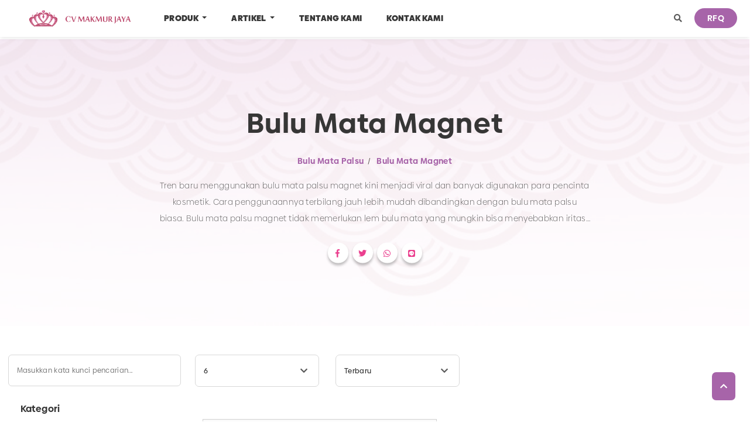

--- FILE ---
content_type: text/html; charset=utf-8
request_url: https://makmurjaya.co.id/category/7/bulu-mata-magnet.html
body_size: 62409
content:


<!DOCTYPE html>

<html lang="id">
<head id="Headmaster"><link rel="stylesheet" type="text/css" href="/DXR.axd?r=1_67,1_68,1_69,0_2558,1_73,1_72,1_293,1_292,1_251,1_248,1_250,1_247,0_2474,0_2481,0_2551,0_2450,0_2454-cJJCh" /><script>(function (w, d, s, l, i) { w[l] = w[l] || []; w[l].push({ 'gtm.start': new Date().getTime(), event: 'gtm.js' }); var f = d.getElementsByTagName(s)[0], j = d.createElement(s), dl = l != 'dataLayer' ? '&l=' + l : ''; j.async = true; j.src = '//www.googletagmanager.com/gtm.js?id=' + i + dl; f.parentNode.insertBefore(j, f); })(window, document, 'script', 'dataLayer', 'GTM-WLSX4CH'); </script><script async src="https://www.googletagmanager.com/gtag/js?id=G-7JHJDGHV5F"></script><script>window.dataLayer= window.dataLayer || [];function gtag(){ dataLayer.push(arguments); }gtag('js', new Date());gtag('config', 'G-7JHJDGHV5F');</script><meta charset="utf-8" /><meta http-equiv="X-UA-Compatible" content="IE=edge" /><meta name="viewport" content="initial-scale=1, minimum-scale=1, maximum-scale=5, user-scalable=yes, width=device-width, user-scalable=no" />

    <!-- Chrome, Firefox OS, Opera and Vivaldi -->

    <meta name="theme-color" content="#fff" />

    <!-- Windows Phone -->

    <meta name="msapplication-navbutton-color" content="#fff" />

    <!-- iOS Safari -->

    <meta name="apple-mobile-web-app-status-bar-style" content="#fff" /><link rel="preconnect" href="https://apis.google.com" /><link rel="preconnect" href="https://www.google.com" /><link rel="preconnect" href="https://snapwidget.com" /><link rel="preconnect" href="https://www.youtube.com" /><link rel="preconnect" href="https://connect.facebook.net" /><link rel="preconnect" href="https://www.googletagmanager.com" /><link rel="preconnect" href="https://www.googleadservices.com" /><link rel="preconnect" href="https://www.google-analytics.com" /><link rel="preconnect" href="https://fonts.gstatic.com" /><link rel="preconnect" href="../../static.addtoany.com" /><link rel="preconnect" href="../../s7.addthis.com" />

    <!------- Font & Icon ------->

    <!--Font & Icon - Icon-->

    <link rel="shortcut icon" href="/Images/favicon.ico" />

    <!------- Script ------->

    <!--Script - JQuery-->

    <script src="/Scripts/jquery-3.2.1.min.js"></script>

    <!------- Style ------->

    <link rel="stylesheet" href="/Assets/Css/Css-Master.min.css" /><link rel="stylesheet" href="/Assets/Css/Css-Layout-Responsive.min.css" /><meta name="keywords" content="jual bulu mata magnet,bulu mata,grosir bulu mata,jual bulu mata,jual bulu mata palsu murah,jual bulu mata palsu online,jual bulu mata palsu grosir,grosir bulu mata,jual bulu mata murah,bulu mata palsu harga diskon" /><meta name="description" content="Jual perlengkapan make up khusus untuk pembelian grosir di Makmur Jaya. Jual bulu mata magnet, hiasan rambut, kuas kosmetik, dll." /><link rel="alternate" href="https://makmurjaya.co.id/category/7/bulu-mata-magnet.html" hreflang="id" /><link rel="alternate" href="https://makmurjaya.co.id/Mobile/category/7/bulu-mata-magnet.html" media="only screen and (max-width: 640px)" /><meta name="twitter:image" content="https://makmurjaya.co.id/images/RootCategory/makmur-jaya-pusat-grosir-aksesoris-dan-alat-kosmetik-surabaya.jpg" /><meta property="og:image" content="https://makmurjaya.co.id/images/RootCategory/makmur-jaya-pusat-grosir-aksesoris-dan-alat-kosmetik-surabaya.jpg" /><meta name="og:image" content="https://makmurjaya.co.id/images/RootCategory/makmur-jaya-pusat-grosir-aksesoris-dan-alat-kosmetik-surabaya.jpg" /><meta property="google-signin-client_id" content="126901087990-5v7jf5l7487uel3sdvdl09k3f1un923v.apps.googleusercontent.com" /><meta property="google-signin-scope" content="profile email" /><title>
	Pusat Grosir  Bulu Mata Magnet | makmurjaya
</title></head>
<body id="bdresponsive" data-spy="scroll" data-target="#myScrollspy" class="responsive default ecommerce-mode">

    

    <div class="loader-page-icon"></div>

    
    
     <script type = "text/javascript" >  goog_snippet_vars = function() {  var w = window;  w.google_conversion_id = 942096029;  w.google_conversion_label = "DhXnCOGaiGsQnf2cwQM";  w.google_remarketing_only = false;  };  goog_report_conversion = function(url) {  goog_snippet_vars();  window.google_conversion_format = "3";  var opt = new Object();  opt.onload_callback = function() {  if (typeof(url) != "undefined")  {  window.location = url;  }  };  var conv_handler = window["google_trackConversion"];  if (typeof(conv_handler) == "function")  {  conv_handler(opt);  }  };  </script >  <script type = "text/javascript"  src = "//www.googleadservices.com/pagead/conversion_async.js" >  </script > 
    

    <form method="post" action="./bulu-mata-magnet.html" id="Form1">
<div class="aspNetHidden">
<input type="hidden" name="__EVENTTARGET" id="__EVENTTARGET" value="" />
<input type="hidden" name="__EVENTARGUMENT" id="__EVENTARGUMENT" value="" />
<input type="hidden" name="__VIEWSTATE" id="__VIEWSTATE" value="PfmbAosalwheYlvX3dSdDZYhaVt3N4AhNNTIcPk4b91MFm5NI0es8i2onp0BM5gR/v4TY9gceSIymI6LKwaUoUSzdKxUvRTG+hvLFfo2SDgkxW6g2x9iC6ADUGPly27yd1K/JOiaUZ0hMfauehVEAArIPSxmosixI3gba6w7M8SqPASaeXmy9iZ/2FJxyTNY4nFAwzOXjKRmyuhlzZPdldJFIKRhbaK48hM5M+q8NJCATRPEri2guc7UhvWI2qCKZQaKypMlpqouifsLLq3WHa5mzpMH7b1nraBR9YJ2xA7Bi5fdgJ4GE48evTGB2iw0ivhUEv3860LJPEXyAnM5urniCatQwgbBa9lE5FwDie/htqj7vm123/Ruhy/QPRgp+aIx9ECtfQe58uQU3dddHH3H2ZkNIKJXQQliBr0M9Rc9Nnbd/EqSg5UKm3wcMIPo52F2dfdPWCIt90NTDB7wUiA4edN5i1p3chxBLaTFSjhpwoqgovQNMh0FB1ZFXE1AMqz1uvIupQAcblZJnuiUUHKaK/s1FKU//U2+1iIu266ddqM7gGS/FztIbLCy94qEjUlx4TN+32efUnmXV4W6rU9Qn+uxbUaex1rYvvJleLgA6Mh+jtL7Jrn0zeLyrqY911DMODgOrt8InV5YCW4BygmiPkEGlzvWSmRu8MxijRGUHmGUetWU2lB5xMY9ue8Z/vx89dAwypPd5CF1KcxtAv3Kv37nGmBebZrrRJiSmI3Friv+r3FNl8sTj4BcMdqerkGiyz8sixfQt1PsvJXEziLJVF0MdOhLMDy2NCKsUQVNGOopoIp2Q5Y93xzTbukZYvJ1gpldTg4MMWx/2wgkUIRu4LbmkvuhIKOqLdxXsDHr0PqtGm1tGA9EcnxPepZIhLZMdC7rWYzVNbXmxUPKnfNj5f1zalQ06wgrP6UU6Vg3hhqlfEqtCv2p2mYPOhn4Zhms1Qz5+rMfNi03h9vLGN48e00Vu+QssASWDVuUJYGxo84LABAX6YWqoFk0CTF4/N6IsGiAT1SBbYbpyFW7FF2n/pW1fpSPbGhL1U7oRapEgieWVfep111t9nk/Sclgfp2b7kwVNHD9Yy2cjWXyKnB7OC5m5rEbkis7EHGgXmUOnKI/7TG7+kG0TEzd8TmyjDNT9yev8oC6Ql4+Lf+VRPJSV/YkA8xk4YU1/[base64]/jgXFh24d5WeXuMyQ4Jp2FcgTj0Xep09B/ArfhnpYxxsPvwTm2dB+IJT5WVv65PJrlCjYSw6PPHos38fys4AYWQIqrZhbG/U9KLK6phGyNH7ky44GrHDs504uoWU0VmBBi6IM6cJUDjAb1AoNHfKPbybA21B7C1Nc6DpLmLqUPvxfVxf9mYm9OINcVTah5RXHFbfrsJZaLi7JNsttWy2jf9CJNxf3ZkocZasHcOT1IfpDXRQkt/mlSzQH1nZiwdm/ywTy96rzInsW2MuMgH5qWfJ2NcSOK0140yXPY2nNiloGjuksLB2dGwkkPsVOUUAveZZBeBVbtxkG9FsJBJc3GEvuCyPIgA9I/CFanpPScnNrTITN+aS8xOAq5uV23w2UMX376WeLQqNZ0+8mOi0BKcv4fGs9lHZOL1KkfJoBHSoFV/iOMFRD7U8l8tpU1tuwWdTMUimeGfD1XvCPq/UPnm+qnvnFY5kZrUEasgVFGYLNAXHxlcXWmHWMFe1GKg9T8IuCWxeMEqrAm7HvF/uZE1mU6E9f9uQ8Q2we36yrI3Tgs+SEqEw5IuszCN/p/tfVXDbuYU6HqLlZnf7VLKshPu7FjIuN8oaNC8hn29nQKExCzMuF4rMMcpUg2gWh69XZl5kUq6qhhDCkEH5kSpicrlVYFRluuPTrbRFm+TsBXViXZtUsJzyafc6yRoJOI/HOGWwLaAKmmjzyTkUXMsffFuMoVWYfzyMR1+qqEsot6CiASkLPerPR83+Atz1CE+vqxQXWPDlBJerZpALB7qS28yBVFKRZsZlB1lUWePgri/rQYbp60I4MzEHEi5roiA71I0lrAw05k4JYAHsN8pUqK6ykaDkDPbGJi0I3YIpoOa6dbYZne9eoldXfAZpCzR0K/3CY5uKkikMy7uGgo8JVX1PJVzM9pVus33Kdmhl5mUtG+4UmuiywAL5tD5NFdd5QlV2m+OUlfC/lfkQ5qClRE9KhNxEFawl0Eq8qyHyywNBZrijKYxYd0915XkU49Ot/R2tbEVUFllMsvkgrQrcQk4T9iFQKYFLHkK0mcxSmFq7+9FtzYW4PPy3E5II3OAN+7137jDjobNuEF29+eCXOno88/aNeCyr3l92EiK4gd3P/BnFZGbauL/SXchmEvuHd8F+wCtiW3+QlJViwwm0xyw/+U1+FEAr9jkAWtPuYc6+tZkF1mMeQ4W26zQwUpI896DLLEnD54Rfc1aA13TZRNXPEYKn5G99az2DYc2vIBxzpHcVHBP5/MwQF9xyvIMuyT8TUQtL3/DHDp5Nx5FC6h0k5eOVVq1BytkmhoL98UKBM47zxQ8e9EqI/lR05Swn2JfZS1sKgeUxYZBRnx0JgDD7Ch1wwHSncqLGXlgJkTeRlOrPje1DZuzBvzM82jwwT6qZmhh7c9sw5rnAj8DJU3CFihevcuDlaUSVYUmGy+U3Wvq+dMlc05SZlvXx9q9vDJvTmeK/Hc5Sow/8S6z7Mnw+EAH6eRtQJv13NNi/4zLNKoEDmJvjtmSF4YCuY1eyVaf8AKU8AzifwdttXg9s9E+9C40+4P9qBID2iGI/jVda4kJEYIN5yCyhoycbFBomtNvdQxhqaa5PblooDoXlxDOu1StCL+hVM7Mg9/iULrzsr/pQVt0Fsfy2Wl1rIPH7N+1L6m3Qk4TYDGwTlHqG+oTN2tW1FWpiUKY1Idl3Bhc8W1uO4w80rYHx2DDPkX0tHnTgTBxIzqz/CSwY+wuJOkT8RfXYROMUtGvJeJck4J7MPjryqT8eHR4hZEsRsEL/gxqtvhFOpf6n8ueuN3Xyu2ADgsbCwtW99clNom84ItlYgKykXE4qpYsJEvsyduwgNq0gRybrjZLu4tpjeGEdzY6kNJ79rRUsV5lhZlPsduzzlypQ1nzKAX3eniA3Zr0EP++mPM6nmPm1a/eWyQn4eTgU/02pvqMBC8rhHtVKu6B4z3e/z4HiJ6q0tpKJ6D4m48m1xlXT4hzW1ZoLqBGpLzTfWUxnrTl5tw5ju6dl9HJIW63D6QH9rAqKTAUt6aclrFM0sdAcFS7Sy/grKcaEKFj1+jKzp/YHwwKjZSxJ4V3GcsiriVMeBgsWxSuR2fYbJbAtVvZkKN8IGSK7H9uwoOBTzp4MpEHX48iI0klXv07J7WXA/QQk6mrcFH3WpMhkoO9VKvg7ciB7B4BE+ksU3JfMp+wwArNQsj7FfiN7At1YVPEctofu7dNIXoykGLIW/NoIntaroApyMfj2cGHjzb3JS9PIPGd4elQAVSayIT+tpd80A0gKtMTItU3Y1B4WBSkKahYODhIoIxNwR0nVNA7YQ8p1aJQXKMFjyAUFI8uxbnv+ZC9r1N0uoLpKv+hJmIgPXX99DCnCNQvF2E3/v8MYOA5xIzOSAhhCQ7hXwEQx/Y8S2QBHpyKZyaao219x/GPIra8eSgDUBCegsvkrWME8ikcR0hF+uUSxYBaeKNvppbUjSr0r8DOYnCq6OcF5d896YeIIzGiPpZQlT1JRVeGh+2HfdGTRI5LcdrO1EEcMYtYyulDEdZiWnvjhHHY/vEccFo+Kv8uL4jy/U/6U9HV8IqBj0UC4BP1ZmAiyp+5fKnPn+dE5+MGOZIy49yz1ecxr2CENhe0vEiFyN8sNpRjk8Z9w22xaL7cSpuwKTfLgZbhiCespE3ZIPHTiuvUW6bvnjw2m7fR35+EG+9xhZXYoRcQDqQWlUXuqHA0UpaYhVjpXM21kGUis8T1WcG0g/nxpVKEl1o36eHJn3byJu3YYZehSqxDZGG/6AUgsoGlST3Y7xlt0VWRjI9g0xNWToBcaKRcYlxN0983qOwRqicdFGuln5u2biKCe39SHmcJaW7A35jmRjae6ZSSGfS74AEz3kO2BxhsU2qxfdO+0+QYKG2TX/dz2nqkPuvCT4qkmm2xmNaveYr/YVOW0OySRRGfLENWKWp/ZR7YaoiwpIZ78vg7Pgopet8OivKqH3cL+RirwGNClBhpoTI2aIx9E6ZN4PQe3WnqkCKa7cWi262Xu2/l7KVyeM5tHsiKfzxJFlmXQSMybAl5/JuhEWsb6WiZCis/HZo3MRkikWHKKaBRpcOOuBd1k4Bgumr6Wr7gmqxMs+EQbylB+ZQARcRoOvwUWzvdY19xpE7y6WAwldiomdMwpmtfqtGQ0LibkETUmmB3aImEFYcLW1cmi/60q6Tcmd5OKvDY/[base64]/3uRTy1FzFfK4PdZK9pyCMlcRqD1QNLSqgjydTxXZutJ71kyJ24Jbff4K3+2RbQSHfvJ/nyzsqqKbSF0GVRPRLFTJbWyYmudz0sb8peo8sZXxSXYNQZobqH6AxTy+ev4iJXPXY9CClBdBJzweDjHPoL8qrxYxmJzq92GdBvoMabshCdIie/L7MFNqbNLwE0QgDysAmksd9+uNRsBHqK23PPUJoDXn/GbCHPXUy9Q/lyE/1CvLNm+zwVurzNEZlEJNstIP2NsZZnYvXuY6rjTZ+TFoKntqFv1FTTJbKt5MESdeJYD9XgKLwTdHVJUVRSdj9Z9cjv+baBIP017iRdu0F6N76onaIGjujsireevtOCynywOOnfreb9omWZKlEj7p5KF1/Pg8bNZjz8X2Y0/I+8r1kYH7auv+6LR5MhnRwhXrRjTbB5lbDsOvoDvybKgggDVAu6fj+fcCBI4GdS8EcnlceKnDGqzxocQkqcc+FArPnc/OjfG4zQsRrm3iF5XVEo1/[base64]/Dq6ugetfMfit561SWeRN4Z02/QOLmIhII2BCRqB8e6/PB5tXVV5JrqUVoeHeWaAVM2Oi4/eqFxjXOWTJoujh/BfomqPdSZhmQGa9AqZSJ2vHa4UmCIRjNGwfEsHgNeBXp+i0o3Cz939scx28yizjJ9Ava+ZQLbsawVEROaPFjnM8VB01hcO2jurtTHHdqKxWD9QDnsSuTbS72/7D6nL2nqlu8gW9cC/Z5cxIViKsQRPE2WeexpFADGeZRqIbk0OeVU03sBFh4SBNfTfYiXc89TywEezdUmhgKMe0jTRhxtf+GX2GLTymW7Bl/ChnqHR5fFPMtmCOeGOv2GzIeA/5EbyLGrJvgxV1jZwOUuEN35afcunetDny5KPHHznKqZ95c9h8AFwNzm+ZKoXEgEbvmU8rlx9TMCZxF20tpjxfOC1vZsTYK6c2+uWdP+1OVLGIX4+Dw2PCzd80q6+aQMnHEzoqfRxajUeT2Dh8SVVXX/nfiCHpbBVf07nfrl5eU++NG53T9lplr7AckbJUTrhKOVifpPXB8KQ3lvXw+ExWCjMkJ3WXFl2f32r8oM4DlxRWOMjeaHoSW04cabre7TBGMepsS6TOheK86xbRFFxx28QXlgwU+5XQG9OswIMFTGQwbYgkry/measAgVpf4x2wX4xlh2iEjgUFBVCoWmqJ0usMdeeWZ2b/J2rpBdvr4XyOahV6Sh/duZJ/o3bvwJwp+eytArSYJF7Z+UouyuUptIRXBvIDtsKlNpxRQyn00Xe2HOTzE+6OXnK14O+e2y49h7ihRXLVTbz1EU3sMsRDr5XVH+EseMJQHsceSTfuLqMVYDfKxAZJGJlB2lXWMkOGwXEKHZiqTHlTxmcSNlmRPMlkx7lzuVyduqd0veDP4ePm2aN/MecqdK8doTFJB4NJiCaLoxX/7HbTF0foonb/ayiZygNTXtVBXwmnBoCT/hq6uqLaiWNWqjW3aplOSurIG0FVvhxq98Q9PUITZQevhsjyUVL6k3Qt23PjuxvwcnDsHkqCnYPWnSHcBX1L4mtoEegvxBQcpjv5IRcgR6dvjqSHGzl/yhD4JXoiAJAHZlQimZ3RTHEr6I0XrZ/6QMMwy7zm1azpNBVcOQTXEs/JdIExxzrmInpbG2yMlVN2rFWQ+BaB6DleIyeeTvV4ZLXlYs64De16cN1whcMdk1s3nQHR9zwxkItePpvX5pVJS1bBYPy2HmW/Q7sY+JIMSuWZyHMBnmCkR9wZaTuGC27z5NsdHDLXe4DdpRfZ2Jjg4ZfsJ1RLzpY14MaU2w0hCi3zq1RJx4g3CM/Zvx7y8PuB2g/xim1LQWn4f183Z8fHdilUV0QMK/1v0HqV5ykAnQW61plD8ayXTvI0XzGw12VNY3ZdU8FFuQ90m9OW6ipl5DX+A8Wr41H4h0Z+IydvWeMq/w0YUYmlzCtOh8QnI1cRZjWzhkEUOTpiVFhkXsg1lR+E1o+HBvKqk6CFMaPzFPKgGmgp7z782cmokA1MaKfWXqPowE2RVu+VZtNDGuqP42dtDTiBTWIlebH+v945MJIrgI38HpyTnGcF6spfKRps9gpkCpiEyo+fQbl9riO1AeIWTr+3rwbpV4wASdRZgsvRf/3lp/e5bTPU0PPssfBo/Pjm82HN/y56AcN7r0ICx6nrDaC57nHXT1HbBB5FL4vQXEjf6w1aday0fgEJ31B1o0a/04fRnDcFC3xs8HbV+1Be0DnJ2wpqX7lovxs69oEJVTkeR0y/tVCyGVE0nhUG63U99Zmmc/PC2xoDbDM9oYr5gvF31hoLSe1hzmoIAJtP9aTsJKqqpU/zSmvC+APUvpPcsZ1vPsC3B7XacuQXYf3cELoGa1Ij33uLrc0YDMzJa0n2xK/w3pyS2vznfKZsI3Ir2mxN/Pxaa8xewnT3RMtF4CJWf2mGvRDwJE/jDT2RLlzR5kevD+3Yvgn9AmNOlqyzMTv1nZpyEcfjvFN+FXpqMZ29S5sw7baX3jkw7qnyZR4jwm9LOAjHIGOfvp5XERq9XkfqZvwMzR1TwtpSbtsZ1pgqYfQiULkSyJnNalNBagcLzpTwIf60qk+eTFOLx2BOhudAJvPOANVnWlVPudv//AC9qWHsmVYjh//WLimrr0g9CtJxYFawgMj1+akBLD7UW2G4PGQgLWDecZ8L76zLQHc6pVA5a8bzN/[base64]/j4S3QbzBmEl5MoalvKeiCwAIge3zRqfWGjXXom/f4rovOckeOPlC+mWKieA/IHThKEsuyT+4YqEyO4kxMOs93FSwdvHGDI59udK24DEDUqBm/gnTeqBJnpZZJPyMetceIAW3gKLfGSIjQ+5bgEboJ3LXVlS9N5Aya9QH7WxijYtcN5nmCZuKwE1cLEdDV4+feW4llQG/Fe24ivoMboMRvXfvUpNa97JZtXQ6ibZeSC5XkTirsbV+ir3cjRrE+ttyl51YOhuMEsnf3R4/3fYzAjaNsTaddDFOcSP72/t1mutl7rbITRSQmCVSCFORqa68wS3r/aFiwAbjO2Kn2x1sMUvCUAbY2BGGfPm1/7MJBdFT3sUrbCYlRXqsW+ZXyu9aOvOP1Y+Thn2RQA2p2ZSPs6gpMmFW1nMUp4cFs/Y3mYlo/BJqCsf8t50DkfdcTC47TCYM8yLIAMnMjQRuaPQYBXRDJz9MF/6z91T5vWGtDeEDpojp+VPXUY18cqqfn8DgFvMZ3pGUIz8lkmpBvkkYFdNEeTy/R0fT4UERIRtjkhl5Izek3W1B9G9RSi1Q7Vr98dJSVJP0b6JyVgiDYqS2DPaBVXFSmvfGgfm9Z82YXqrWmDL3+CyjM4Je72K7skn3Oim5T8DvNb55P5tVDZz7vgodBtbCExRtn570qgy0amqI1/[base64]/ZCJgxbesMB0O19djUfgOMxFDiybaHa+ecLdIHDZwPhxbLq6u+GseW8LqaCjUVr/whS8Pnisy26AJUVL4Rz7AzKjlkeNJBSfyUQgQn/rxgEZB3TY5sjYFcD2Y3n3E4PlAL5hhJDEeJPdsNDYvM2Hc7brouiLuD5Jo+u4yet3ZggPgPeE7frhz7vpYsjd21s9xfhYH2cSlQ+U3PNpAgA6dODxdhK3CwKeSAVAfsIuWY5P4o9jLdJ9rqN/8y0v711uN7MHm9yccJjLfIJXtWAp4egrJdNExRMbZ3LmLn9DfezO6hBjm5dhDBl3bUWGqupUjCORWBVeqPs4lnPjJpqRWlxXWOGhZOxlg5WvM3gOWuxvaD2f2lGuwI53kr/PTssRQfzGVofyG1r5OX0B6mKEezpyhTmjrcZDpAOLrdtpxds+R5c5QQ5oVmopcMU6s2rbwjaJhllaRpRN+rDeRGx3rKcSxmD1gUA4uFQ/9mrW8HdrwyNVtdiwsNx+wYBjacLLw7kUnW/qS4tpmHmWbuIzhEEqx2upBVt4mYGD4fA7rUU14r1nhF+3pX488/9r7SyMWIITNWXF9aA/rJJOMbYzTIluRFA595tnQcXQVpuUWgmA//dLuD7IpVSeZBLfwD9/IcbDOGLYtTfn/XlCdddx69wPNLxutxSFzUHnUlM7IvR3rhogLN58HZh67o5u2crYsD+766s9AKa8yhueMrBiGCIvTawvhzJmO+Z9Rs3wXGoMIqhOBIP3l1XOjc8hKyKG31x70bXsiRiWg6U+zh1jC4BQhUe67zYnSQm7NHsV5IKV4kRxQrqYDXXbxlZrjEjhjECK8VlvgK/wFl/aVTj5Uv1EABMII9sB1l2RrMP0vxRlI2EtgSHCp5D/K6OZjiTEA1C2Es233w/9/n+gZPRubLj8jRjb3QYYqY12ePMgHxY/LGF9v3oGDo4bKjysRGXVylzI6S6qDt/BqDju0IEnDfzONOJsox46qDGXLdoVcJDQCdvyoB1d0F58AtnGEdHRgH8MfDRUSRUnAqAYj/BHSWo6w1s3SMRyZEhGeXJ26u4ySBfRMhhEXfp3arRgFy5vq+QB2i5IXduvlCiwI8+bQEujrYbscVNZIOgdsZgAp8omr2BiqC2be2ogfz0qoj9uxoWm4QkD7ectyQA7s9qMrH+FANp/+OBYF1SXzAuz135ift1Zg0h45CTTwg8DYr1+hOZ1fWLiG3LoZijTxFOjc5TGdJfjapDji6HSBJ3Dz96UOdCsuX+Yoac3crK2zTRI4wQVHO4tM86mI8xayzdFqjuwTN0m9JmHER3pDNCL5E1Qc61QlSz0FtLclMWEImUnb/FL3RKd7cIsbedf/Fd56aDWdbOHjABqrZyDKiS+yAPQ5RX0tcCWxl80lSmYCz0wGmvyqFx1XGfbiEcgCew4vQoK28dtw4+GGuQYUuiY8Ia8zHi6I5XG0r/MBLEWRtWWDu03/ssBEccHmVKzIlUqlqKbKebRIAg3p87oYKHhoKGl/iUO6WOqhVN2pSHkndm84GVSJXi1jLb1S20GUk1Zqt1/[base64]/1diqdd0j8R+ZYKO5J1f1vjBuvQvOa4hoEkOLI3K1UMJCW5LHMHeuEvVKMkXBMtKzdcBuSoB74qIwYJyEvAdQi8SIUUDSTxZdaSYkEoXa1Mg0Vek9sf+Y8rq/PS3bb2HsFzGjXQibWvvkA9R6pIYDMQJCwoGbnRJL965qv+JCJn7KSe8wB282TGoR/aS8kno7J+NKRs1oIY4tQ8zDfOCcODO1qrH4BiNeQIKiE48aCYHt2qtp6R+cXmjdoSeFCGDou/ZNpvBtjsO8XPxL3/lFxwTOEo/pGHrvrRoWIUs9inMWOQyxFr61VsishoYoPk9co/[base64]/7SZ15TB/wYJVP3tzl2jomx8h4mSLSzUeE+7KVDgEhAUSLAgKQJRVVi2pjIQAcaTMLDR3rCh1zl8TI1AMRfoP0Kf98HKjtYKzNkJ/KHelCU8DjafxL54u241hPKT1p/S4ASCskpvR4jNm0EguOCOGirUENKqfhtkBCw3nnTKoq5Etuq2et40XyLmGE/N5pDGC6jb5W+N7YYdri/khZ9zQzcb6f3lNMVxmVnM9SmyO4TW3dZImx/Un0DZOw5QMGd90qjl93SY6hJu9JUhy96KMe+zjlWka2nqkn8Cr1rLCgy8CYs+KeEWlUpRcoD5rbGIMRMHgm/[base64]/exF/mBv71XXHWRkh9qBFO/mh6WmBkSIMSM0UU5x0FI06ExjSJD8cBuNI+vqyLMzbIsfCCJaKGSnQSudPraCva2MSPsgHWts+A7KF0OPIPnDYP++pyVq/IbMS62KHC6Vdg+eAW1XldBN1YULfXi3F6xTM4VYeg41HHtjxBkn7Axg6yZDdgE9oSTPB1gyrvXWtzJ0u/VzD6gY6550UjnUHS6jb5MWp33q1L3Hz0YHvXiC5dN0U/Pi3/Vz/s21/jM/SCHFRpSAyr7CmynFqbJf1bEkEwBnm9vsUBF905hn88yXfRpwmkzwiomjEyYVIQCnUhw8/1PCr3hGi7BZetJ9BcFEChHhhbA+1UIMgv6nhLN6ASJZ4/[base64]/hD4ceFrz6ith0dUCmRhwOcSYhzsMHNT7N/pJZNe8X4yvPOzZGKFRj3srenN7BC+sKNXBcdzn1iEdPXBW653+f6ioe2KO0qon2Efdn7dOR9VWY6fA/kX3jf+CSTRUH1Jf1ERM8FNrnn20FWl75al3j4vnLBGYuEiSkmle/Wo+vi1y3AYCeY9f5y+TGPXnuJYhLuemAGO1cNtCu7E+hEg0lQv3qvoi9fjDHqyIv90097dcCirFcmUd6is2IwRopZPQKDtPwBlVH1jEteug2eQXoTtKt+Kw39V3nV7iasnClXuislUfQizlX/TPG5cZMJTg/qP9nTdCVlLaUGuNBGj8i6axIQY0DPuWxV9f1oznw3TNiZ2k53jkPwz7ReSblSkAT8Gk2ldUTwX/crYjkxfHD8YRowc8PphwVA/3p072Ynw+Brf+FM3xdRWapdXCjqvJSFfHS4LQWmJPI9pgTJkCWJ5vmaDIBUwG9raAZJxDAOirHfrSUFZ4xpv1ry/7E3EmYzF1+oaKt1XPKXTfefP1YJxEe/whNXuM9Le9RsjP+rfuDfgD5qJcWWmFgwJuB1zBBrw1K6kjS+9FXXh7HBUL9/jpNGvC2+uLAfTatcGL+33yQkzGD+BO+EU2bIvmnP+VyNFcy4Rz6bnvwX1a+qyojUmmDt2kJ3zKdXAd5CcZomeQy/ZEfLD72iDE1GPr99ij7VPcCV1nJ1duQK8vOz4lSLPTD7gLGTfLB9zFlx7ZIuynoSiPzZC6VUudLJ8J49GD+B92FaWRPya/hXDh1fkg5QVynmVdbUPJrnA7lBtdDtJ8OnzWtjQjnQAu96lSV/AiKHrYpGGL6tUYrpVF4FpZy5TI6YhrIzU9x+g1Aw8bfRZgVijzUPjlOw9ychDoNuOJVRapDAAl3GFxE42B7MqLl40TN/JaxUMkCj+4Bt83nPtTzBbyKqZ0KEXRIgdfBmzKEMBeAP9gQl3fUT/SS47QY0sDSprP+/7VClXcvmGNV7Ilma95/mIPH7zG8DtcQ54RSbMNaHZY8Cfz5bVyIMz52+t2i1JbbOD9wjGxwl7Ogw8NzTEvCZ9ykYpmIImbMyzkLRmDwvbLGdyZTGNJDKRPW4xa9GaNVnrhXSgYh/sOxNkIH+LWJ8caqHhlJ/OeL0i5Erg32d25NOIkDlUk16TuVBLvOsYMWnU3XLyp9ZzoqNn4EjaOfujOOJAg4v4WdvXBLh4YF8t/DJgZ9rd4cjMnCfnfVTWGjgVLadi3e9waU8RhJRrEkZrVDq6yiZYV9T9Z4Q4zkYhuff/3265l4pZjlDGW0vAC6on1D0lEMhbGH3gEkMDLJMFBd2j2S8+0Q2M3drDi0iKvl/kUUv0+ZO3E/Ov+7UiBzXHRHYr9YRmmtSpnzK1STsznjbHqwUc/8r9LpUP+aJCIhJTx9oHZyRZgn6VsuDVlNScJh0Y3IaKaeoEZGYeTM2B0zdUvdjelMiTyu4pAFl3l0lnCeJfAQhezUAgMeS/[base64]/UdcKXWCY6pUL6xGCPjc/lVd82QPvX9oFOfz+WXcLdDAXmLPjICmwive6URW+lZMnj7BjqMtl7AvZV7AoHBkoMi009iDSmnbT61hsP4KjYZGj9riFphezAN4V6q5t7d9L9lqo5rgy12oBaU12iZhjsdRSXvUW6VKcvDSQe1933Ac5a89DzmtFQhYr6IYm6zSMtHUQ+Ai/6PBf4Bk9oA2P+U0BeUsyKFhhB4m+iu4yKpJzVpTkx6K7ENudvgZA5ThekpvskCkdRxhO2Q1xc875AwzPZ1vH864/eyuvSO8MNi3Gbf9ejVccj9EAxnKfZlg75Y1TCEcjaSZF2MRN2PzYG9+y2nmOii3+TVVXyc0hQ04Ju+fl2J9q/4+fr+LQMfNQsQ7k2ZKWPC3SK7izqpj1KEvIfqunK91ieCxn4LI71S0vBo0y94bI5EOnjTbSZZuzgyQVDtWUbFXf0fdVbQ0Aav+g0UU5EhGXLJvCs27ujDzKIWnucAF7IrG4d9RhS142Gc0F5NY8p8WPcVan1xBHCqVRm4NRJDk5P1Rx1ac8zyASH4ae/bu4t9m4zIFTqqbYbnNgZ5emkXHeIHsFsWRJz83TvZ6vC6SGmTZsaXqjYUu99O1mG4RnR7HAq+2MoSLKwHXCyF2MFcn1GKq2IXYRaA2fYD5SNEEpvw8GQM6t46lmIHBVIBN4aU6BvoEza96/MfFRQZKqAmfqpFX8sdXa+mQFfbfxBK5G5s67hi0rbxiJ6tVZPSk37jgz0LHiaArKEK82yxoIZW3b78TRohwzVFAhlgVxpqUWhoS9Ou3hcP7K/LMbNikwfpD9C1sI5YzbuCO8CItPW0G7x9qfeBGMQmF+dXuzsX5NBVosPDJsdx96bB5XummYOvC4c1Ud+nm2iFhwS62n9pB3S+bgct/K2IKPf9SwP63iRe/mobx1Hg+vM/smeVeH5yGxBqBIpGi9zFWvAZP829AKNbtEMztu3UYVN7N80HXsydjOQuuusJVIYzd7nuIj+07EJqvc4cEnv7L2kAbt8ybkQv1FJycuo87FBMg+wRB9MnQIgwQ0gz0X/wqWHK+SHb1I63327vgGdABIEINuguZiKetIVhs/8fAZyLMtZyIwphWFrqHymfqXk4oVJXa5VGX+GpaS1ct+jtCs7QZt6lanHBXHrQH+xiw2HPI/j9Lu60KL+HkUPwMr/[base64]/IP+63st3o1+ihWL3hVucgRw1wigztXDPUx2tTY394GMtbo1OmD3ySdFm0asHMkQw/OYyn33eKXKUjcBnbim5kMedSY+GcIBGIveRGA99nhMzUgobkEwOhJKqwoclDkjzF2HVbyJN2inJzPutf8RX0Whcw03HjbtlezOqu40HnYeut3/cbGIsC+/[base64]/hlQmqxa5iNb7BSFDYeo0rqWNeOKqeD1IUnmj2z6areme5YQN86eCoDlL2Z7c6xkbYQLK+Q46XxEPy9S7LhIkrj9o9DfXcVcyiWlzKrrPZl5S0RGOPLKxw5YeSq/dEd6D1n0K+nkp/G1yHqmZy7hb7Oy1XrJrogiSzC/i5t4fp0rfJqhhREyOsmR/87St4S7bbxviNTcDUl6VDwwmphyHwFPWPYSW7ZKzaQsMP+RLxiK8I9H4ThDhl7sW4CYcUxOBKOT4yrUnY2K03OEm7ZOm0g9KMV3HZZtaFdHnsvkhgpv/tliIxReS03iK2hcvAGPvmWyGAZTwB6+LDTnNbtRDkm7IxSrK8XfCEkiY9C798ZzfSHI81ZMI1QQpkgetNOqH5FZ3mEu4REHIuKwAu899eKnoMIZWGiJZ8dECeJ312QyBjjGHQfZfV0CUL8dmsRfWffLRzCyB0qBgB2qUvdDMdy/3fRWPXU8Zi/A2IAcjPvS6rymQsNV0Pj+doRBCbbj/hYFm+/f9oxgcwjSb/zRUpV+iYf5K3aXX1c3Ei4UsaO+kfpGYtnxrNIQ0/bchlFlaBWbyCvl1+e1IZGkBpvj3cvwhU+2+fgkOrS5L+BoGF4WqF4bKhxJM+HY8DmPVIdLZMD6RrxDUBwwJwf6rTj66j5F/uASXELYL/UE6sQZVJEtbeBqjDeT7V9Qz3eSssfctAx3sqGIcK7mMCctIVP0DMBS1nyZ6XgolFkQJxWYITpMpskhPy4MKmDbe7UCXERXjha5mpYTBpTbtLGZHn8reGt8N8m3W7Nh3dX+0ZRQrhxPeY8VizU+LSm02vAZo5vn7zm48mQgOxxuplmmNffcUlRBxmT/1Dn0M02V8+tpJS0HL19r/Nw+Q+DBErE9j+SPval1yvByGVXpYbiUfoXPKO05Ds72AN/TqxzuYngWWpsfmYkn1BoAn2RYg821Eg3kr8cNB50ZvM9Px1OzU9IG1ObJgSPHWO66+piAkRQ0OfQGv7Puq+kM6G1cFfnbeBU0AcUG6To1MUsJKELSMXtre5kZhOebe+F24rHid+HsbZ5FwAnOnPc+qCJeBGCD/0NCqZWC6qMlYzb/[base64]/gRqKyiFQdlOmAmBEhvj6YltD9YcfiXeWRhpYjib0IN0paYQAZP58KVve3JPkXlVw/mQ6lYvOEEgb3krqR560hI410K+2eKXxplbB1pYYI+lczv8vW9uOCOiKj/Ji8/B7yqPXg8ecWtWQ4VeZotfdEEd22F9HOwbv+qhU7d8jiRv4uMHQqQ1y5FLjTD5MO0PHSyoi0Wroc4MsF1IPrXttpyWfPvDTGwJLA7PPEgGyeKHNDYQs7XPU4G4QLOQmgD+rEDVdMicTo/JM3rMtmtskgEzCmWbzwY3tJyCNHLhGiLccuUIbgmed0miwLH1XrYVkUrJpkwSHoyO8vrvLRmDSNwKby5V+DwYvCFvFqzHI85Azz8jTQjXIP2PXV8vOCFoeHh+uG2joiYk0/the6igyJV3PfK9LMB+YT0HWr4SUs+ZSWpW/tfrpJhec4cBVlLY387U2qGRWj+jwiFJ9d01+PuGhR3OhiafO1O9WsXIc15wgDVDkTzK23W3ZL1xun5ODfA4Xz7Ntp94qpUmNiLTjhpQsIwU9WkEjiJkLvYwOxXdOfR7kyBtfpYbq/dPDo+Zuur8PeNqLPPKQP2/LYJ4/PrL//vSfKUAeXT2NvaU6SDZbs1kvoC4vTtG/U7Tgu29jRJBOZY8NCehDz8S8beU149OVj9VxceShXoD7jpjeg0wXxxtIK59HJac+o+xSSTSmKp/chMRtCAzX2/ylnTUi3CmTHhOM6tAkcWN5blg7BxTkDpCKO8theHkSIPvsijhhwQkVrt3aWFB68XWKWIrHx9/x9pBxqBx5polnpgAQGzgjAimAhjQHBFUWwW+QJ2s2mVKXc7dHH0uxstvSLMaI6TQQoaAuRL40SWvygSnJAikiENxCuXoS3dGOG+0OQ+E0Z//6Ptm4Miw6JReAgJZXEY2QpT6hwYGEns/7J5t/eRB+Gw8LKB17gAjDNg1GTQcrUguSzuO7cyKqZEBIrLQBITPIHY/ScfV6R5vNl6GCozioJyE1AkKeHlMVC+T3hVU79q63WKFz9xcKs2RddYtotKXtleMA4rfhMrfdtMZdnADs5hX4qfkdlu9BZhClzSdjEMVjvkNsAt8IKPa+V64CuA6avVhbaoe1/EB5d4Mncw23MquGvOu21UuAP948YnrVYtTGaRYvs8/UUF5IK3pG4XQ6coJl7Np3ZBOEXwXhU6JdzETNjXBaaDPK9TS+/[base64]/pbaKy0tM7v7kNU39wlCIZJcyvdBpebi5l8Ch+AdGEYyC7neMYH4G1IVtW2sK/V7TETB8WcUUt+NJ/kH3tqjZSAvQd4dquEET6pNk2FHOntLtwaJCMdG/S/UHZfv7NrPKZ4mfqpVicro/aZOuqOUSqWK8qQG8lmwtR2kloJyoqXo/XAPELsrSfUHNjsqyXEeVe4Kh2dWYhOnFO0UeWoYg4XfHfY0ZYDSPTkGTmyZ7FNuSxXAdv1XUonHQRyG3jRB6KYl8D95qOI5kcNxBfFj595Fkj/QykS+XPya94e3z6M+rem4o9my9ZyitqKM8zqMpEl7fhPBKAIDDyt5IvePY2uV9t9azTb2ZbUGlVG6G7Ccxb1jkSPfAcQ/jIJI74iABCzSLt1UHgmYtwh3TsYhVPVkg22+kVJ3cOKj6JwFNZ7aL4oqZew931YJ0ttjUnQGOegAUF6p9hsReMDiOAd/7c4eqhhClWu5CXr7zmSWf1lgJSrEKrEx91AcYhkTtDz8OAdX3GboeR1UpBwGMLWX/MotS2mE80kQugTaLeCkE8Lyo18RKXKt2TwlCD/aglMw1KBlwwF0lSE9lobwYgYoKxIKO4XwcwpyEfGdSQifo6944o7KUXai9xwvez5otNyL9JIbknH3BZhVXUIdtX58k2PRgSh8kDUVxoA2P1yfxiH6n+3uZt+NELtQEZANY5dRnEMNEqnUPv5kXC6s7t7/nOyhjqNokZeuqBfgmv6L3gyRSL91iqwcary8d67wd1HL9aOFhYOHvQsFscvoIRvX24JOHVk66q6QISe5+HL+c4RmanyNor2HtF2WoPdmq6mU+QDWLcFvS53biYzUdcZRgbMq6Y/OXv6vYaE0Op8vXI/ogyYmqCvxJ+qInnZ5+DoF+2stCN4W3LleIybok+/xyC6IOFdROrfvp+mRRgQ7vCriCKJ+ghGye1Zro+5yhxrOchhXWyeV2GeExTb156VP5DhO9uSRhrra4O8h4yD//UD83mglGogyETR+AfLLNa/FVjzMpUbhyS68igZK1xlJRWiuxe3jUJtfLRsvYMhqQd1CEKev3GGoiVS7ikGNZQoe3FuJuTJHugEwNKU0TdspWzH+OvN0B7bPNJ1WiKp4nqULE91jWSqUY9XsCxkCNtlbgvlHUiePU0ZaxXLugEP/cbc7xMoASQ4/EQMWOyVRh82ntUOOxc5Y/Hy/TEv3d6vsmdlpZQPQizpLXG9ni65nvNbGu1j87LyHA+rLL30xHcRN1jniuBnaurtaUDYnFXAWTjqQ/lz2xIqrVtL9DGs2IDrcpm/j9aDOp1tvlTBK2TsHOLNs4MD++9zLC/QtVjJYqmEFJuEZwk2HCiNfJ/WNPzGBLYbIZqjCDIIFuwW5Ws9+BP+eHFNDym2irnkmA3v7RvQuQJu5JFiYIxDwDcjEMnSqd7TOv+dZhnkCCxJVVSBL8bLb0++jzj0i5Lr0l6Ghlf/CC0mkovVGbnWjSUNrI3jBRn1Yr66QF0lr+WRBKFanL235pkeu+1KOxq/jU0KzU4zJFGriFLfd5JfxgAIFq3wtMF2u+mHrVnuDEgFs+KYjN07587H8Nyi/vzkaz5HYql4MEzurVQzWP/[base64]/6nxvXiuT9pqovK8tR8Zo1mJ89kIjpJFgFUNgt77QwQpiM6Hx+P13NKNNHv4/NzbPSbBFsl++O+aMo259zGIA1AHh4rXPwhKLaT4aChUo9/[base64]/tUhVTysEMFheygYNOIPVV9rUuV7uPAR5N8SMzt4wrb7mUN8c/LsU5+HFQ6MVF/iSt0ghdXmD35SQIkibPtEs4HeWnM531K4mAQ/1TMsV0rmX8UKOTI3NG+vU5rRRVyJgtNPUDk8LUywzhJBzTEFvHBQI+qe0EUQ6s7OyfRzZxgPys0B0VCKVreFoDSMMc4CDkOc43mPxmON4CWNqi0H+8wJHnf0utdcOxD8QuCH+eFrXdO/MJjhHc/Tu2lZ9+p38+37SEw4K2mpd+Gc+19m24NRg7wqOwsC+Lpuv3uC3r1nqx5WHn9V0mdWz38TbFVzLb/FTuX6ODbw85nALOV3wlXuel2l/I0AExOr5Oy3Ud8Id3ddyC2YFyU9yDOBkmu4xUMamYqVeC9jOspM0Z8iBdC1Eu22fT2lOj/O6CRpy1vBM+csqRbPFxQZyle4JEh2OLTj3MV9SmKoPiKeJC7ccOcoQ7fFtrHduuKlixUwys0Itm5s3Vk2j+1Y38iSiGYWyY65kBwVK/y/K+oDWWn7qCbEa+WAlgGJQJb1zhieqw1PWfKs76nFXNev64bir8PUfuPVeIA4T5QUHu8VzWlucrYCffXKOq9QNKEmvswkwOyGtzoM/JnC1HobC+FUb/SvKnx0fbpuKpH6i1baa8NlFvAuXgf9K2yW0nGuuNaJVQX5SlaomTo3OcUoKjfniyp3ffYSIwgiQojPwRZ1ebyzynr1enmWcdcsghS5CUE1lYcHrk85yZ58zMuW+V6oSWjJ/HBW7o+9HrwkoRpgBbl7Bdwr6Xobi9XlD0PoxLfcpInKDmpcH30R9up8aDa5m05++oGYgv+P1B8cInrK4m8Cr6JO7PNHAalxPoWbvQKMNanJbxubk/89sbBQBWPkugpjouV8ivY2iOuwfmGJQhTqORlZuYmMD+I8Un6SX0YhgjT2MU+nOFwhEUu1i6c32seAKcPGPF8Hl1kv+SW+iK16JLRHd/Q9Vsk657Eu1XOgL/oRVfazTk5xJJkeiyrhGqWJWhEYXMJbr7fRHPBqqQWPIo3pNVNhZ/WPGPMCZ+W7KpJdQN5dNSDV5tXtYQ22Wh8OZmUVnK9StE6XsCyJFvCDJozHtNJVxrtr009kcrKcTRhgnBvYtZ2qb7Xr3iOa/JWtWCyKk15bV4+0Cj9C1ubvN/i0RLnTdAC1auz1fMzP9yqMnIt/sgVQHa2GoV2pUMJ1N28F/5iFkXLz7tR1IdCwfv2nRiqfp1zyQPPzoQyj5iXz63Q8/zD0pHoXgq5r1o91Tkr1tpocFLu+smRTdGLJHT0gWM2SQGGtedhrb82XjuPmShrP+e0Ur+4phpiLgjNEIW+dwzZ/Sssa84mRKxoGoVgc65gausH13xdp51Z+ik4ziF3SOTJ6GUuBk/MynIOYP1abGRuyokZbTwln364lQF9AoVaDxKlSZi0TxRxRfuo/LVl3wHeDom8sOme0V6Ltu3z+3TfGmpvJuecQnaZQRxpGSvSeoWWX0KULUqkEnyJvrG0ffoz4/uOoj/nV2MW8ZmJ7lRZ3FvBsnCHkL5b2RB1eWkdYJwBthTHgNTW8q5ihRAur0s3qY5XqUU8mUkxaokESBu+tiKgSkcybXh5oRKhspV75Ffnn3l6HcJWbkf1T+Afo3kTe6/ZLADuvZXDtadAVzlVCav0THfiCT9E69tg1t64Lrj8XPSEOJe05rdL4GK6ZJvtPFa4ZucHnFdYG53Owl1yQTPBMueeFI7sl/m2I8EgEtIUTLK6wmjd8wJI5T5rX7eFrbaHiFNTvvUxqfyynH2/BjqgTTXmSqCovJCE3On9joiMe5N6HYo47IC6oRx5L8vNRG9Ku5fOPmAtKalAGNk2t/C+WELXnPOCIswc+YIF12fM+VWzVyZId7TxQ17vhGbdcK6g/28xSLGpV49Esc4WwnD5F7BfKGj7QiWx/TGnM9zM9niPe10LBhEwIXfHN09n4WGyTet7x+hQzGv1IaP38CQIJSN2VHxtoN/cvy8BVEby3mWrjssnwYFjPV7stOcCHl+OGBWyUDGA49n6EgZV9bEheG2JbNRV3hMBusZakVV7PCkwcSPfJg2tBR2RsX4TMgBip3JHOtv2M4zu+DXCsqz4XulKQ2n1YDrg3nT6IHOm+3Cm78blAUjWIzVg6zt5iBo4XaPUs/Qn99EYditUupa0iXL0a5aDWO+FcXLUqgsmjN1kNv29EoEgbUZbglKZZwo6pQ2kM+MZSeyyx5Ek3/m21LxAyCM81SbEZI/XRnis63nKMplMxt4cwvVlseFeKoC9ijVb9WTqFpc3i0ywMKyq71DSqJ2kUAr53dpEv7vdyb+EYvO9sZScxMnsPPX8kHUZhzmZ0RB7U3x+YQi4XfWI6l5wjPD/NgpRewy7SVeAMzy6M5Cmi+aBLkKaX7Z9vMVwdtzTDS3wPHjw+HXZkcGOHufdeDHCXFfjPsZZWsD60JMwp8PRJY/Nen+VqRccsDIqH5nvA0MKDFuLdXnE+pyveacB7JmJy8v7b7G95N3Rt7J/izSzcoBb62ZP59H5DeYgH0vO8qIGi0ZD8T0Gq+xW0W+R4GChw3rpWPSjkZK+jjARfdFVMd5of1KDNTro+eMbxpavNmkESx/fq2ELG7ip5JLg0hqEg8l/rLEgBW6sVLxLd/jB/Mfy/Vf42w4tvrEDXjmqjzCNzd4F49zVgurbdN3ZlnLQTk26XaCr3ADmgdis5AJ8Y4R31oxI5SmtynqSX9zwYVYCMvVc1T8P1dg/Mzd3YaSL/KxO/rzI4Hsf0CRh8j9UDNAkq8Ubq5MmtGRY9Ij+dzcm3SLZPio3BbOJc0YkRWCY/ANq14scBiX1mApYJ1xxwRKwX85+26x8PTzpYtEy6s/[base64]/Kt1CJ3rIv9lW9ttL+UV0uLawJRFU8t4ceHFEHlOrq/uK9Kq2NS+J7lvG0WI+uBa3JVQLzvfqL7kUgbD/GKu2uNIQ4qjhu6NQrHK2U6UxkQF0+OJrcBHcZ6tTXgcAGBgtTJJWOoxrY/fcu5ObJLA7IpfX+VIY6K6Aq/PZHnezC/gINMsPaEe+2hZVnKsyafbMs93GyS7b9Asdd1AlnJv1LRBRuZDea9z2UPXoYP82uSrbayuahTxM2BOjBewMKeHi3Oj0x1m0XlHuk1PWVZnYjcJP8Nx61jln2lftDjBLFSvhpd1jWQ3pA2JNnkrP62mT5aJsgr5/U+jUBLld5XIyf7p9sflJe9pHWqBZVpZQpcGgKNni0pKp/QM558v0xs8RfWAEAGDzQZYzfOdqkBwJhXBMmZ270JKF/ZwTLPk5SN8ljRPtBlOfGfiFmcjZ8eKxttZm8Fr0qt6kWE/VrGr/xEy32+2BM71Q+jX8WsdaRshd6I9kRmpO5iuTgo2JAmxDFHi4go+V/5o1ZI0mFcx/19ERgW9zbxvTENAod05sRMSewogEFyWXRdm+2Zd1PeS5w88LApLCo+5ejsedFhzbj+6aCaJ/QwfJdN+owlZkUgEK5Yu4Jc8cbFu6XzhOvRh3q2FmjDC1XVj3eFC1Uq6ORo7qlkwqW/k6WxzRoRxjhStf/D7EMNrT4OS59u36gELujcNZL/Ph5h/tNQIbU71eYqn+yNH0C3USYSEa4tb/N6Jg2s9QrBHqirxuDNjFnM7JZiVI4mYw7hSZ3jjkTIpJ7JktCJRcrqidATlPSBtqz2VGGgxClsXedZr1idO8HIbNXNYJEBYZL2o6Lna7ZghgWE1ALxOpgA9r01yrnNC/GpEfh7CumhJCh225lcN9pRt6WEahERppg7V4rJDOCEFT8VDZ97Ntf0YhNvqZB2vgfYIUK6v1gMKrobTL/c30hNRxp/C2gS5dRGuHuk+RmRYfZ/[base64]/QrmuGDM41GGzWM8jXs7m7EWac4oyKfQ/TrzXKiic6ZFqy/psIJMqXdfoY1LrepivmQThJELrAMOwIwRFHHm74z5xLHUEJB+byscJnFrUGp3jzpYET/cp0SY6PCfX1t+TEjmTrqrGDyogyGN5XktP2t2OJ5wejYVvCRxZjSS4yKbakut03G7lw8nyaXWivFvxWHGRiZd2Pdg7h4tNs+rv/TWv3lZ7iEdLlRAEDxm/GavdYd+xN4Z7k4p8V3/X8ucr7boTDpd+Fpi5na6hj1OVdD2+fCdJR/Y+hDHXD2XycQAdLF7L+Y32y85XlB8yjHa+aE4F4nLCaJH7CgvjeGfN8YeXpG2kFNl6ZI1sFUCnVDcGh20LEy+FmBTDM7cwtbVqQFDWV13h25i+QgviTk1hHnbe/B1q6lsLljQlb4W/cGZ3rv8r3TuuAs+OsRGUit7F3MffHawci9u+cuGa5iSHJCAqwO2wHixPgJfLbLyUHJ02q9L/2cuCCrOdHSHm5iuSeLW1TlNfmpbEIBmeCbYMYWNMfkkOGpnT+KIsWU36NfaMOHxgNoETJGK5FJ04r0vPKnXRDnyXqBsxccoORtR2ovTEGbifIpt/VbHR1tD5ND1aQAjjsZUtrGn9JD9lAedeAk6tchu/wzoyFTCanfZ22MkXeJxw5Ry5wKwjtIbAfKYlD3MTH1shWUFULDKnyz0cQFreU3QKAVZcHqn1YlgNOrvdzqmmzCdaQtsxF+lNK9cbZUSiiNRpQ6RmJckyHTMvyNFAuDtOCjFkeXUYc5/y3DFGa+c5eeT+nJX4Ic34jOXuS1j/QycCymF5EJK7ex+4RpmWZkNX8Eq6nz4DYaZeBE9USz/0QffvxCl8sT+5IA4WmJ/TJ5XbPRMLLSMraLXOQsqp7GXhZMS79jtTm8A5/rfjTxvzgsSR2orDhjcxb/ulCPfxx8nnKf58A0t11MmaeS99Bb6CxCs90DxcoN5VVdLqPN+rkP36PGupea61bVjrochZaxZTCBlLwY8XTFs5AWrUgsyP6FXT6DrIXNPp3kaMO+cBNyFp1pUrWIREmeNO2dBh5S5AMmuIJbEX5oZoZRL4lU6tMT3g+jq0Sb0GLZ+ubMZmJXMK9DDiVdgyK/ITt3AJlaAc2gFF/erujim1SwX5DczebrZyxKSxmv2/FT0w8c+XHC2nZExVx76TQGLLtS1TkuoQI86IyQzGfy5tG8+6QiolRlLqtVmnQQcYZ4VXN52YJ02SFSoIotd7S68dcX5/L6rVXKQZy4iJRY7tG3HzAraBDWut42l4fZh/DSkupN7jLWUryqLUzXxaSU16PelHUmgAdzSStt6VFlVYvWe1+xS8p7tz7TZ5j30K8cVJB/lvDY2vVSi4o3CJ6VtXMuHLgUgzw7Gy9INpJwgk28ciR8xzLfRCa05QiO+OacFVdB4/E9Ph9nIDb7VIGUcEhqZ8SiCyedhkS6B26RWntJpjkD8pWHPPr55MNxiNeVRWdF90jCvl+3NOmu8iOls/cP5xhgNRSQnoXHIzUVBVBQYsIZrxcCcuHGwOj9557Ye1ZFXyjxPCjGlNJDYC77cT/+rX/cArCCIk4PJatnVEC9KP6ia/Ey1cBztMxdUzX0L5gKD6ZqwCHCb8/tScpE7U8K2r+Z7RiVjm+MJ4hUhXGPmyGIWj4SZlJ1tzZsDXfkIDFsDJt0eVHp+mKczjQ1WiJ3ARzh9hwZ3Ulxn6SfV96v6r0UR1Em9BAJ02MDyd9788ZWPK5JWth8/hBo6jmCHyBmLNsyWH43H2ovP6cW4e1KoYptQyWjxsxriPeqEbtmvy/tn5K7awb65X+7ZVJneEfIf66XTDjH0ppx2qtKEA2DOrO58kAFtUAF/I+u0mVptWA3Kbxs1hyWvLEPemgaQ8z0qaJRa8tMpIutEvaMSLiAIieHQrs63KCSrbSBbiNgl85ipTHmRSJdnwlxc4aLaSox//EfXxLGWF2LyMpz2sPZte4cKJ9U25MT/E1hJ+34PLFJuHrvq4OUGjvHUOj4JQ9gYGdC/J7yVkVxK3pGPw5Ukj50QTe/4zh+BVi1NsA4GTXPhIomxM30egajKgOVJD8LMlpUUxw7k71T0BIEfIInfKx/Vz3x4Nnv/XbhwPEAd/VZghOg/I5viWR2ZTkgc/InbtID6Ev04f06+/A9r5Bcfgb+IbRG/3iOM1DsQZFrL5iQ5Pyt6mT7n2vOHs1YA0mS26wntpSHOk870iZsoYdDbq0Q4QMdvIp6STLCWEVwxpB1YKGaqXcrzhZM32oSRG6APOuxfMPYvs+d1po14TLt9I9nNQLIVWL1i8lKGZ8aVsvNcOHz0Xqn+Vs4i1KuHrxCKZ/80fBh8joeyWH6r6Qopju8TKW87RiLrIDIroixt59r8wIM+WCUhw2A4TvuG6m1n8pe8r85GMk7EiAF86K2chKV3Sf3UxUXg4ErkkY97TE7uw8d+vdt1COvkpKid7xndEywTx1ZcdUgoiPF834aBuZvyR+3UEqkhkfv/RRlZXQh+/KZV1G8FYT9qcbH2KMuoZRnOS8qAjDHPNqZznuf3TPZHpG13lp9AuWrFeBj622ndJwkb8+BstAr71XbIIXki4OZrhZgzXOlr3BSoGrAlJQEn2Hrf/nagOroMtOEfU62A61J+Er8pKJv6w+fj/LjGApKadOuLNzQ2xyRo0jKknL0BLcVaqlt42RcZTBd2zcpyWiacH7oK2wl0nn0WtGgrknPgLhfIo2WFSPUj9xGZgHv+1c0WbeNfOmJOzwCQhO+kzV/023VMtB/ZABUwU4o/S4kVMGrgTPkWz1MylyvRAbUJVqIbRC9cC9ixt7pCLeczk9KiR2zKTsQTDMnBkhJorDFttJcaP45smmc9+Yfw4/ra5TMtmfiE+x0FPcLeJKW8xPzNonuY4eGaRJ0oh7oBRUzYvaKstnh2Az2bbAB+PLILUNzIfeRSIFE/GSSln2dT56pq+p88NOhOu3uJyz68t9v0UvuRNzzVs5zoIB0jUtmp2hiAU1pmyxjBilrFb1k26lsZnOa8dh9D0mfaAGN+Pcpb+Wwt0hOFdE9N/[base64]/Swtdj6t6dImehKibjPkzfxpq6EYQmubR4z2ElB0Hh876g9DVOxSTnd08AlmoYNdldgju8WvGbSSSJFsbLoFMto/T9ez2cCajwQSl4tMay12VPtvU26hhqmbYxDWlxys97kXNU1gGqpzjTRq1rBQKa/aTbBq1He8A4zf1vK1biHZaBDUbC9zIA6gSsUVPX8Eo0Wnczr4X+vxQkUZygQXkaXu9uZjUkGTP093Upf80UHGc2KdGhMstlNakjy86XHxDSBBdnsqY3d0tlGxRN/tvxXZCzTTsGs5CbpSjsdEIFzhkynzPE5WOHuVycihKmje0rBu5+ktBWu5Hm7rht5SIy6ApIGRg2F+L66v0JjCuvhxWaG9WSVHxOK0M4RbV5chC/nW6qMZCrf0ii+HQe6vGU7dwM/OGMQpTiIQamFP1P9+QSwfNbRb70E6CqcNObuhXq5/bWSbel1OjM32Bz9vO7l3BbqP1z+QSL7uVzb7H2ek6tQkJS5HNrDs+5XPhc6uYPKDu/36WJSkIMRv4ETazVoB65z3c6mh09SK8chnr/tL7ZlKRPRknbzkfGQIRs4HAWmW6dKcb+JE1i1gz6IA7TuHZikFbJ/vGTz7GmSmDrnMfy8w64whaf/PqcjGdxR9Ddrq5ioMAAVXDvhldUanQFRgfeOmnHNDnZKQy5TMQrryI2sMPqsaf6GdRfzsAm5kVB61ZxTKQan5bS4Tk9rIVKCa6GEp2GZMwKFF6SCTA/SWBfZupelGC0vEj5nDjKczu2z/EK19tlUsOFdkfx6Qw+Akx0mo8j+bQJZTs3QRfqQI54wZcPxOgvqdXoBeIUvCid9D16YgDzZ4MFbXn5qO5RqL64gduFzHX0XwrHHg/8wZFvD5g1z7NKFMvuiw9hB7xAFDRGqgMopoX2SRPeio/1h3eLyb5xRb0/P61OeFJqr15aPH/3whSPlUNiCdRVMG4jmJzv54t/OEeS/tqhJVsXWP/JluDM1X9xzX/[base64]/nLoXlSq09O+vZU2LWe8UtK5QmTOdIZAYDslw5sUp/5wb2zdByYVsuaBWjnfsq8CILeTxn4d4ZhAP0Wnu4Cdv/8v9GAMpKnb9uAwF7siyqApzRIldfpXf3TLYG0saKXEno2cELP4qa05he5/xJwa4QD6WYGrpaGVfFTPiYLluX0LlabYsHwyviZZk1vNYOsWRyULAh1tFCK3tVmO5mqmbwcR99Pe33Xejra6T73OaIIA6BscEkX4v8sjT9Acrain4d2GRv7Ure6vRxlgwXf7OPJrMP4eaPLDqY1KvpyiY3OYeIFDB9prtUdCwF0l6SUHhQn6Z/kgybuB4/IVY3zJ0lNNR5AYRAeVCDHVyoEHyjtvazA2CfLWYSdfTTPLjWipG1OSAkEHzjIghF40RPv8swbNfkXfNsWTpZD1rumRHG8hw0eBwibMlRQ0URHRTwuUky1yz14vO7eImOvgMjyYKRX5lsnz+5Jrfh8pvZFY+ns9g6M6r4cC4RtQKtGnwqemRO/wbj3IdsPVbvX+bv2VzkVEBvzRsaYIUYKQLfHY+Pwlsw04CBb86nzV82+yn95iNNTeDiTPfgNU/NQ1yTPNQts2+Gz3gnxhTw7BK5FZY0cmEAsvNaYFwMp2PQU+dPGZ2OGbg4oKLlkS/mjQc8S12hf6kBG8BkekrGHEJ0B6a565juI0EpJBluckPOCAtgxeBSA0oht+Vcisy2uU0c00X18OSV3K52HCgITuSHbuW15sB3BDqpGpPZSd7Ac2HAjig+EXafMu6O0kmwOefzzn9pUVVl1qAK5wL+ez846SxUT5GLYZ27XMHuUVwqMXxXMTTHRcCJxUHK6Ap/QXA8xU8uBdnjRNvzjF3yY7V/aYD/a89F2YA27zJzgOj/AohkrGR5Jz08OvdW37OgqNWLyvEeXCxCaWoDEXahO1HjsrYBP6dvZaeawMlef7hrbKizDtxJEzF+wMOJsHRgFsyYX1Ud82255bIN1XUJUiJ45YYfzLSFeDlcbx60xy/AFfsgRjQb9pkLDhLdURue4pgD31LrF+8iLwdOPjzL9keDrT7AehR19SYaetTqLDlpEnS4vuYlxvNX31g29EAJYv+FszH5rmMvrtL6C9WJoHJuwX9nbIxSTsaVGTg5sDyDkqY46QGkDwV69KEinpIqkqhv+ruejzwN9S5TdEn0ZieP2YAHdvopCw/HHUb21A9DWq1JFRoJ3WEFnSxPcy7n02Vu6iliJkSHf47RgYKoUt6htmlZbkjo8FIkSG4rWOwHnWsFwe4r3P5wcx9++cyQGK5PGwyFSRaROjV/28uFhVkFYwu3Op1SFtSCpWFPkSaMzxJB8Prl0+YYScLWgu1oy1WYV9GS0EZHz82BYnzKH9v/9O9xIab6Wkj+dhm5ZJKhwqAzsCzlJlzfykQ20ukjxTZsRRam0qdVYnhWYh0tFMEVuYkb2PtvQvr3DZSQVfoUAb6jCJJk0d90WNKgTjDAlDTml3EEl3VG3lria8/9ShMwQainX80j80+9z/A2vTSj8sq+PMtkKKkBgPpUinlKVSlrQdY/dBl8BIxSu3LGCjbUsMw1f0drpyfYJW7IRAfvp9JLzWZ4m33uZmPiFtA9+WpfM3Tj0nRXFfMwQYFEnxXdAdmEGJ/xagJXZkt0QB2XDw5G0f1OiFixl20p0EO3sEZbc1NJTKsCREb73S/XkcrESDASt7HXuW5Y7pqpOy7A8K+WbWMuBtn6J+Gh0jtsrxMkdwy6iQ3UMvj2fvdSYSSgojJTjBVA++Pi/9Z4hSCZSU+rr4t5XuYPt6lvy6rnJwqCaij128shSXsyiIplD0nIRPEX7wnl2dJzSO47wda8xHAuMqvUkeFPRuRAyE6T2WjmlP9/1uTJlbNsrBV9jv6MVRfPJ8h9N8eVnnLTogo+MSEMG8Ht6c1mvkUFINF4nLbmhyXWOZRyO+WLVaa53DTygdfaVtQORL2jHcJOOL3BCgEfw7OTS3HKLpBpfsalkQBYgLO4y++dez1XsKUflXrV28HLuukGrBucbKWMe7mNtFeRP4d/TIlswpNPg/K8Eh3v12pnOyqpm96h02QRxK7sTk50mgXVmMFS/FAa3EjFt+cryP0J3WCZLDn25E1VZ/Hx9ylazPhIVC3baypz8wKo4JTLe2+B/rycO9C9ccgDo9aDx7WfM9XVhfEE2OQo89h3Bh1wf/4r5MrUgLR5OeiHSMSxR4sc49rwU8IxWFkMUXIMIzrjp+TXdUBiWHO7rdlheoZFAvmzJ164JEd87CoGKdr2qoZ1Q5M5J0OScJ5lS2kPLPgh4Q/TDepnuu1TFbI2q5xGfjLOTz9JASSBDImNTtq27ibPbiWktq478vYjcgYxxfFmQeqH0HsJdkastuaJapxWYgO4DYj2VIXKZtnz80vYWZGhyGw14hj8rzzLzOhyIeFYdUz/jpMkefG8rpqtYHQZo3rIJDUd8a8ZXs4ZvnfG2QO3FuRAwtvPAyHvNcbpeA5ioczCwV+igCHEhSzuIcpRR9PSq1HhfKPcx49h53D63U87o5dYmADGKUWtA106tl/eBaGxX4COLFq/5aA+B31mGARWJdOg7IU6/txiuhk/w9Xd76pM6Pot3wWGBGLb6JDuTx4FypF5KeI1Fpsh6+4oP0kp4pxiVQNVD0XxXFBN+WWgZHgg4LZEjIknNuiQ/[base64]/qbY+sFcrtvQvw36yKol3xLslbgY/sD+7wjvGBMaywN/L7RCirdnFRTPmNleGU00iPSkxMI7QUqQfaZPIZTxK9yT2EgDPTs3D2xU5B1VI5LxLUiuLcaBmgfIHsZNX1OHpAtbrPyn5XJQBZETNwan3eg35iRhCKVeJp7ZnYQAYeQgh3lWUoQL/DnY35+D9EM5WfaTulTuMrLXxrAMMlJjJJCW7/Avs6Bn0bdr8i8e9yp03Ny+ksHSqKt0DUPF72ppcHduiTlfQ0a15VPgrdRf+HF3QNnW4isndsbpl61T/fpJfuVizC1571hb6Ysq11TyQaWdSPKBIfZWj7GLSPtvdEIs8HI8L7UTG3ZkRV/kDGbu7grlOCb+AudSZXOwFoPTLmfMVwAw69Xf/Q7Os/gPGfYBOOYkyLkexWCvDMO4wEBnecvg/d9XTm27/0EOg/biWBSsJF42nQl4jvpn5JFZzScQ3MSEPaPCQ1yA5k2JIUGUMtsz8+dEgdy5hnWB0AJteiTZhH/f1AIfLtyzzGTwZMEJJ5tsmk6XnP3pUeVYsG3T2NE9ZaM1drw33ZjuhG64Cu8e05E9Rs/Z06RY9HrJDtyep3iCd/uRWA7iBYTKiZ5XQXJuEttyvsEssOJshvg4+b2INgStbeHabyFz0dS8ZJnTVRfc+pzs0x6TMHWIFwNPDNjM94Kkb1+5dvbPX83ROMwp2BeFIwzsHmgfdk7Z7kMXt6TB+fYdRscLLH8xpN44lTeUpyjx/FD+8nECj1XNCThh8FbeRlLygS7dBO2LVPcPcNrDSvcNtzhDVJaOI3OHpkGAB7OAG6P7hVXjq+q29H0jBkJZnElFeW+N41rW1lrFpeD+fDh9gvH1kqmzDjyooVaRj7PZKkL2R1WwRh1mP7FvkEJleJBxGE/A7MqPS/Yr+Lgcbrmcc1szgTUrrA4Bxal3aBgovs9oBhwaTAmMHUo60ldEInBoydorZ8/B8oNQE34KYRjcdBcNcMmc70nGUKIsi880aJZh4CHeVMblSXzcfhLgc6aSctQbMxwAxIrtRAOOZiSCKfipnMmsprZAfYVYkF/+06z+VYkR8uwVz7Mbw+v6FnyKlrvzi1wmqx42+Rp8iPgnNVP7XFRc5zPirlZ5NjayLH1e7K3zvUhVlRbxhV2gFZwbjcoqHuAbqYy3pVaOCK6+bXpmvVeiIAzixUX4zBLOxwfCc5oPIv0DxbFHCWi9TcyZcDCy/gq49U1FF3XNv6epPz3qD0U/pQjqOhLhEF1dnGy9nWAhpKjH9/[base64]/DJDC67xAIXBxyTEKlRKmOvQ9TyL+TWXGSwIl3p1DCLLgSeVpb+TQDvQBZKljDGjZ4d7QkG4EmlrcMis1eY2dc/2e0YohyGDXOiz0BIjHRcGve1ei1ywnX5S6LPZZQlY+TXegX3EAZkelykhZVOPurh1zITSwDjNCKNV7xLPD3g2T9teIzWtsRo+Gy+URfNRBYGJC6+obDk86hspe4pn0VePifUOK7zAcPNQ6HiouvwRVQGXk0RX3meqZrf1Au/hWttDXen0WmxUhrG8uB5OeJuU8/1h2q18T3vyT6tqEWh0x+E51h7kOIXqzxDKXqCBv6j7z5gYf9INaoFTuceN6lyQsu168rzS8SOR8CwJElDYVc2vjOpVqXofhLjSGblmHuRIX9Korjah2/kRM7i4Rw/OFbYQKxHD7TqHu9uYGZQuJKEYSSHjnGXomomYUQBmIz338Og9RlLTPmd4jw723W8A6rh9YxnrXvQhmpE+tFA3DPefBU3fiYC9+v6QQfXidb9+NlRj/[base64]/KZYyw1ns/H+M4mlGofEBLKZuk7mSbydG6KBz8KAHfG9ziI5rNgH+s+As+rQWZhmyXWcyjVO7C6xCgcjOxusIVxyxa+ieyr6PZ0YTqGO0a+Qjd2ngbPoxQefPouJ0nXk/skWlqG8T1E2KG6BopQ20rk/XHLeDGMnrvAPEBw5SDCy8JYozqht8iCttuwTkszTgHfOvM48/K+ROjMe1aVP/s+SKvHVYeQ9caKkANg3LkgRtOrN4joBm9VRm4anDH6Ei949ONWJ7tjV4bbWs33jyXRyU3qetRzxTn7LWGTRB7HtNGVAYD0Q8A30tpgAQZwNRUfDC2bZsKqX/uBqVTgeja5+NF8HoAej8IK/gR0mIyKKzRctvXGRp8ErQaiorG/anzM+jz+uZM4hUX6wMe/usOQKphugim24cDPOwfhKi8h++mIIk+pxNDzH+ZwyN5z5nDKiUQYCtuds+d9HCkXXp1ZYwjQPLQCCBVfWXNEBMF12e5Q0eW/YmMvcUgO2GcACzb0EnffOhVSKPRzqhJZuLyM1TBqSCJ2VW/qvuqOlfN60Nt43UJkSngdRZYGN4sf1xnPOhw5BfCvT3B7hS2pNwuxAy+hdRFMfPjB+5myo9hhx6OpMwCTqUyTEnDEp98Rs95MOx6rSS+FZqGs4R4NqiHlFeGPXusafSJLTAaPz83Fx5pCSiN3tThnqfQrGMBw6GfAlxFM7RUuNYrcNgJk/IDXvdkSqzoP+32J/MnHjxEmGyisscFhkZIsjVVP8ywex+MQwyf5cjKRgQRBWw1zQZ6N1hIZZ2Nec9Njtl7opMD+I3tLC7cSijhe6h3lu9KpXiWqRCP2D1jR53r8RZEB9Robfo3eGaW6SJMF5eKmm2l1s7dVdLHmKvUEz8Tu5QJ1NeH7+z+EJ1XqKrd9Z/swPDk79JF04hQ6OuI+zxmuy01QkKr8lXGAIOFZCntw+cxmbbhn9/a6QfOsQmrtd2wvcQyv8bCzATwHaBiTanDVAeXiAKSDyFVg2aB8K0B0Bl5tFq57LJxOF8IJbkgHM/SlM9auSHS0i63O9JFJsSKjYVeH05S87QCjEq3D34LvAzJ+ybmGIobdT7no9Eqd9OERqhDNO9Ky/Q9EBOpHhPnxtbxrjCQdfNLNuBrvTr3P05Tx3SmcAJDDr+RmDX9bxuaA1DlTqvC4tdMq+T/kKIWjMF2SGt785LvsAaq9oLlWy1Yub7UXYYo0QiDlTuayemsBiysrdqJumxlaceaTN58X/Rp8fZE5L1QXx3CgxwOscfXTPwKlNMlMmrNCW4YwMwl3QFeTDFtuVQjWpbaw6p2tAkcDuxy1YnFazqmPaeNWq4oj7yLp75cgGEAKaf14FKkN5pLOgscdvDn6ZOxSPzUCbR7BVhNDA3KVZAi2e+fVOf6res/7t1dPI/Dgvtm0VQ0YLw5WEyB5NIrbV/[base64]/sTppyzxvAHkxjmvey4n9L4cPqfC4uosZLLIAEzEANIjwRB+I9z/8iOpH3lKgJ8GPKjvkArkg3OwcsZIJQqYcPW9xvFcQYpLsST0yRi4HZbp+9eOVms6hlGQvj/Rfp7tEEBC/D+dzaCcvkMRYc7OmoC5H+pYPZJPwQ4E0hzvNAAcAGikOxed0n71Q4R2jd/OFb8x+9iaX6GFj2fGzBCjR4h/ezMhiKuzWON53pnACJkGdLjvKqDSrwKY3wBd10zeazyyJ5z8GtvDgGdzolLbZiYcx3vefxQ1ukPKWnUqBNkUbSHVcgbjoxEG0vN79fiBfxjSmux5cyLCs5nMqujlJMMZaqvY3uG2k5Ev177omkeO/s+a+CHhfl5F1JUQ6F61g/D/LtIBLlKIAluHFkQIIRYJMUM/mNp+JD7JUBYbp7WQNVESjFNewthvTGbHLhK+xe0rPnt7Lfp1xJomfCpvBeAV2jIGDzcoCHwkgWKNQaOWSeBe9PwCzrOwpcTVjHPQx13WW3Z4EtLhnlwu0ohIpkfye4uLt3KxE7X8WFexYLRsUAcK68plzhBTuVea0e9yZzSDnRXeRyzdI2iH2BOoYEGusCO7IAjU/n+ZF4gLdSGr2+xczJciz2ox6J5iL8K+ygsFksXwXiGgKmbP0PyHWFnvoqPhcU5m/RKLN82/d93Qw//0R/42zOZ7brj5d4wE9ntGNU7raRngaKq+K6lMfCrkWpHtrmc1UXzeL39q1HrT7TWLMPO+MSrzIx6Cops7/Ka3i19QV2KHoXS9h0wHO0PKzmX8spSfJhWL7wMiFHTQjzylXHosKDjqZfwy2JU/FtYY+xiZ7ausoneRgvZPk3NrSMxGnn1xINgIPTsDchT4l7hV/SNv1jqectS+e611f9CrIG4OtJVTrNrYGKy2RXiZQRzcB9yYfPlyBSFdYfTCdOZXtMvnNRa9l+FwIIEVn2hxQbvnEGRPx6cRRGcHD9k/kAQRbmKIbzwAk06qEvuwA1wRn871m1OM7yAowXbIzkAh3vZ371FDBk0dVbKpba1kfbsIf2iKZNqwCw8x84kk/2FgA+lqjdFzzpqA+Hq6GmlxkXhWmtOP4Qzo1fad6W96yetvoMQXBbU9pknCEKNcDBpIyg0KLC0S9Zlfd8GQ/NdaobB3YWbvbXTaHmJzDubf0P+WHBUGcGvffpm8Tro49Io1kzXMJGh+/Fl5tlktS2+9ieFU9469ydQ9W6B5+dHuqVc4e01+2AYNCZOuQcCdh5NUCdUHHLG8r2/2ajK5fY7NJYCoMJaxS+5bn5EIQHMIeANkpPMOuh1ORXsziPg6eJXQx0HK9q+QSNswUs8OuuEwcXHDpp7lfwd1EG+inqpHYD0JumgsALw167VjplTxV1hcLgovLNh92EWZXUNG/IksbPi8+lRvqeAPXZa1PU5MuF+mVZ0X1ONPElfl6s84Uy9x8cTdUdmFzPH6zmCAAy0T8XBwSRs+4e4KB/cMB3YcB/nN6pDeCvh1mpW/72gh5DyPPHVNfS4oKjiTpTPEAF9cN0NEvEpuiVlx2AYcFKT4tfp8jX/Ql4B+Wn1bUgZefX7FBN2JdQme2IR5feqEFKFGOGZXoSYsWkoKQrnb9PVIknKB29Xp/TfbjjbMwITOSl+JB4mGB5fzYgZ1pfHNxB+zmG0u64QsL/h0cew1iNzjJMdLYfvL6YiELhlNBthfsVuDIBTRsmGabWKmTDGx9HY/kDQFiVVY3ruSmymEGtIUhznphVMsUCxV/D3gqq+/OL4q+L28t44D1C5WYSFiF5H554BbTyJyBkLClZPIe+eRoQI1fCodVTvSE9bAzimVSTGFWBDkGcGol6aZdtyP3kkunT/OIMsIoCwMtgEU6k8FNeEam/ZgoCYTwBe0+aVb5GLzbbfR3EAyw7Ozw1B4alNv+3FCZx875sUHj5Sft/FB3oNOyigFLh2VMueqs7ElcDCNty0JS+xGIIsjyCoXAzMFQnD1AMT6lI8og6rJL74YSOElD20dL9DwlA2WbcaGSUNdKb0f9CwU82X4qnUlNMpl01rzHiIDYxB8jhdSK4hIEDMylft98Dn6a2Ub39Bb+eAkznDnC6s7EN6Fk34CgHh27aUL3GvmhD/J2PY5Aylao5Gb3H6wIHUAl0dSIvz74yu7N0LOI2c8VCj3ibbATx6+gzmfWeE70fGMrmOgakWUtQgXsI4gRGDA9KaymjNfDVDslskyMAkn0jhYv/abyZ0C+vf77ey/ZizRmRPybUcXNQIO8ImSS+EONntA/S239mShLcIGut26qj3nLN5iEexklBUIXSOqMRLeQYE9HSD4uKOuBOds1a6fSRx8UppQtPBI/CqsJ0dT01ZFisdApbO8NytiVGI4/ha9gDbfVSj8E365PCU+qAhvAD3TXrE/[base64]/uWkkt/u2Vg4OBnWIq3IYm/tD4KDVWOujVrEITiZPX4N5kd0wBDs0VaBWkVo0B3GhJMNswXsP8aQNuWqWLfMv0qbaYxBHT/VJ4Mas/1ZGcy2tbAfLeFevEK6BUsQNEloQCih8SJEuvWcVHskwEHYmP1pUSYD8moOUqYreyCqDYo1rfTGu0nV5XN3brUHSdI7MLuZROIk2/h8BysSe5mz4xwDo/xb8oFik+zNldFIqwdmE4Dhnq4xPq1AfoGHqmBhKKznSiiKu+Yl0C2w87FO45zv44FyjgfOpNmC6YmKerwVfGE/gw1aUGKtDIG6cZSeZNa/rgQqPIrQ61IA79bbVJl3EhHWes82hqZp42CkWeGGs6dYM7IG4eP0FsF5c7P+UH8qPhkYwBHSBH6V+amh56J/E+/tNj3xTY7vyzddQlrCndAYls294HF2wfI0AOOHo09JMYJjO7cRUhAaABHPobjeHQzrlCPaeqIVwvj02grLqKXih+ATnOoTsyHkeV99AHQ8EdLSHtltIJE9sJETE8Q0xXqN+KCLq/z+8zn53tlv3vej1lTVF4WzbGtNa1QEmJuSyeEzKQ1TJwvRtM5YHrZUAAVKVmxflzh2/[base64]/RRMGHdJ4xvojqPq1nvFKSTFvsn24+YekCK3z4zJmMB2uX7diAlPRBD0XvNSUohD8/ey/BxbCw9zGYgQwB4Z7mj5pHlz+MUqiHRsu2xQDa3urZI9KhlPwqa35wfB1ZGR/nGn1Fvd5ME4lqJyj+0AYkh095rPI1Vb2Zpv91H/1RsZHdjGXfeI2q+RcLxT0veOg6Ad/M7RBtpi1zisusvahT1bXDHO2LGk9+kwDWeGlaJUXVFsGQjBBI5vZimHYbL2go14M4uATXHhYG4LoAcb8KNpVcPQZpPp14shl7vOXWv3d5ud/TTJeQvZcRZjGbFpzEW0RdUWnoZke4R3dKM3wlVV7TKAabuBNFSTlhZFRys7X/fkN8+Z+e7XSdYyu/OYfApDwcoCjavBoJvVnk309/kQIGMOs6h9eWZ8ul3PYd4YsyTVJnok/tfD1nVRIEJGAiKct66DmDOvGfBqbhWTUTah4kAM4cbYPsr/P2yOGJPvbI4n2vG+dy64UBEDdbyQkhN4rGHVEKCEZDdZA0OyHL8VbSuspqWmnMH9k4D22YDldpTIp7uY8YQLC3mI/Jen06JT+pRlq812jSMYEttLf/[base64]/GTJjj6OOYBiUEoIQGq0jsrmYeJz/22+Sne9gMIl2mLAilru//xBBGj9kNFbtfqO4/G6FHr0UaeQmhB/MsWfM3xwcncCflAmx8AFQioYpIxW/sQ5AUHQRiKvcSCf1pGiYuoYP9bkSUG4oLIE3cnYDSafa1SZsBQu9/LxyFtIsSON8SENUyjLcp4uckhZ/V/UlR2jC/PSBDZSmFyvj0fmTY9Ok6aMowfwBDd+cFmMKV5kwrKTWkqjYzV48rAg8UZiFGiIsDbsn9sIf5qEQEtel/dvAlAKIrUcCR6zmwrclXPmACJzPx7C8jwOoqRHSWFsbuWbvz27g5N0ESotD1gXBw4fzwG7D5ogDCYAw3P24LOuKUOnOHU7o4O65dU2aNuRVQ08IBEWJwI15e794oFFaNbeGWQn8Af2IykcGeSN+ck2CSmOJvWGzndK19dVvOL/GSgArg6m3r+NbkzrappRbTnPTjMvOiK/JH5/V5UOSVWsRUhJ2xAdl7BcZ4QU+UTIVoEAyRiTEJHf922mF11z/7dlXP8DVRFwF2jCOkJNS6PKlVvD+5t6DmNM6E0q8pxEgLv91XAb1UlB4PeIrRjOXyLpOGPzBktoqWvnKOfSOaNOneXz5G8+ClqWr0c8Q8oPXNZ5PKU7T0msuz+oBsfXBJztPkBvbELW2kaRQ4sx2ipOEZEcq96cnIwd7gLIvtf9i8nWA50hZJuTSinQ/RJD2whtzwSNZhDNq4Cqp2qVhlI4SnzOTkM7exuvL9FWCiCFuAeFpBkrwYVjUDMhqQ+2xjq4MGF4kDKElmIHkcD1YNy7rUdmoO2LkWguIe/idk0nXcFMDjt+rDDPx2wbqPWX40HNh4zZ/LzHTZEyZ2ii14++6J6xuu98FcZoWXJkE5VHaRp+Z6HMDDtf4R8yxYbLVXTITRYiDH26Z0Rj+RSXFgealRDhQcf9mr/M7SLvBNM+RfUOiGTTVC2p6HdMzDloMt0UgFQZmHA6OV8gHnrarptoxfjIaYTu0TN28ubmuC/[base64]/QO++wilkJqqxnU7nxG9sdGrNpMWBMMgxDb2osKytBM7etmnaylyP2biWgypAuBRkg==" />
</div>

<script type="text/javascript">
//<![CDATA[
var theForm = document.forms['Form1'];
if (!theForm) {
    theForm = document.Form1;
}
function __doPostBack(eventTarget, eventArgument) {
    if (!theForm.onsubmit || (theForm.onsubmit() != false)) {
        theForm.__EVENTTARGET.value = eventTarget;
        theForm.__EVENTARGUMENT.value = eventArgument;
        theForm.submit();
    }
}
//]]>
</script>


<script src="/WebResource.axd?d=pynGkmcFUV13He1Qd6_TZGFMIPvN3uqPfLUHfGxl1IrsK1h31vnsZTrmany5m1WQi2ufpZbP7kUSuxu41H687w2&amp;t=638901793900000000" type="text/javascript"></script>

<div class="aspNetHidden">

	<input type="hidden" name="__VIEWSTATEGENERATOR" id="__VIEWSTATEGENERATOR" value="A0DDA87A" />
	<input type="hidden" name="__EVENTVALIDATION" id="__EVENTVALIDATION" value="SZnZ+pKhB9Z/GQJ0hIrjRaeRZYXVbdT/9fy/l8MFE6WWCO7y1VHFfFEXcZUt+P2m18J0uCjHX77cQw0vSq3IGKPRKEnYTyIdvX4nffCX+5EL+T1UFKSwb7d9cgBNY6OQSguaSQrXjWBjioPC2R3DsEm1qbC4u/C2CG/Qdm3iEhVaT1j0QPLYIQfcq194RNcDQmbWHb+keIPddhGzPpM/Yjliqu0Dc2eJHEcBfNnXtKw5/[base64]/zSEXgzmxeHi9Gg0j42sQMTR8mN356r9A5O6V1zqq3RcLbMew9w=" />
</div>
        <script id="dxis_1773107391" src="/DXR.axd?r=1_14,1_15,1_26,1_64,1_17,1_18,1_50,1_20,1_42,1_22,1_254,1_265,1_266,1_252,1_268,1_276,1_278,1_279,1_274,1_280,1_225,1_226,1_224,1_49,1_39,1_47,1_24,1_25,1_140,1_228,1_234,1_12,1_33,1_288,1_287,1_233,1_235-cJJCh" type="text/javascript"></script><table class="dxlpLoadingPanel_Moderno dxlpControl_Moderno" id="Pnlloading" style="position:absolute;left:0px;top:0px;z-index:30000;display:none;">
	<tr>
		<td class="dx" style="padding-right:0px;"><img class="dxlp-loadingImage dxlp-imgPosLeft" src="/DXR.axd?r=1_110-cJJCh" alt="" style="vertical-align:middle;" /></td><td class="dx" style="padding-left:0px;"><span id="Pnlloading_TL">Loading&hellip;</span></td>
	</tr>
</table><script id="dxss_2128539669" type="text/javascript">
<!--
ASPx.createControl(ASPxClientLoadingPanel,'Pnlloading','',{'uniqueID':'ctl00$Pnlloading'});

//-->
</script>

        


<!--Header Section-->



<!--Content Section-->

<div class="dxmodalSys">
	<div id="WizardPopUp_popUpJoin_PW-1" class="dxpcLite dxpclW" style="z-index:10000;display:none;visibility:hidden;">
		<div class="dxpc-mainDiv pop-up-join dxpc-shadow">
			<div class="dxpc-header dxpc-withBtn">
				<div class="dxpc-closeBtn">
					<img class="dxWeb_pcCloseButton" src="/DXR.axd?r=1_110-cJJCh" alt="Close" />
				</div><div class="dxpc-headerContent">
					<span class="dxpc-headerText dx-vam"></span>
				</div><b class="dx-clear"></b>
			</div><div class="dxpc-contentWrapper">
				<div class="dxpc-content">
					
            <div class="pop-up-card quater">
                
            </div>
        
				</div>
			</div>
		</div>
	</div>
</div><div id="WizardPopUp_popUpJoin_DXPWMB-1" class="dxpcModalBackLite" style="z-index:9999;">

</div><table id="WizardPopUp_popUpJoin_LP" class="dxpcLoadingPanel dxlpLoadingPanel" style="left:0px;top:0px;z-index:30000;display:none;">
	<tr>
		<td class="dx" style="padding-right:0px;"><img class="dxlp-loadingImage dxlp-imgPosLeft" src="/DXR.axd?r=1_110-cJJCh" alt="" style="vertical-align:middle;" /></td><td class="dx" style="padding-left:0px;"><span id="WizardPopUp_popUpJoin_TL">Loading&hellip;</span></td>
	</tr>
</table><div id="WizardPopUp_popUpJoin_LD" class="dxpcLoadingDiv dxlpLoadingDiv dx-ft" style="left:0px;top:0px;z-index:29999;display:none;position:absolute;">

</div><script id="dxss_1650368850" type="text/javascript">
<!--
ASPx.AddHoverItems('WizardPopUp_popUpJoin',[[['dxpc-closeBtnHover'],[''],['HCB-1']]]);
ASPx.createControl(ASPxClientPopupControl,'WizardPopUp_popUpJoin','popUpJoin',{'callBack':function(arg) { WebForm_DoCallback('ctl00$WizardPopUp$popUpJoin',arg,ASPx.Callback,'WizardPopUp_popUpJoin',ASPx.CallbackError,true); },'uniqueID':'ctl00$WizardPopUp$popUpJoin','popupAnimationType':'auto','popupHorizontalAlign':'WindowCenter','popupVerticalAlign':'WindowCenter','isPopupPositionCorrectionOn':false,'modal':true,'width':400,'widthFromServer':true,'height':300,'minHeight':150,'minWidth':150,'maxHeight':800,'maxWidth':800,'adaptivityEnabled':true});

//-->
</script>

<!--Footer Section-->



        
        

<script type="text/javascript">
    var postponedPopupCallbackRequired = false;
    function OnShowAtPosButtonClick(s, e) {

        showPopupSale();
    }
</script>
<div id="PopupSale_pcCart_PW-1" class="dxpcLite dxpclW" style="z-index:10000;display:none;visibility:hidden;">
	<div class="dxpc-mainDiv dxpc-shadow">
		<div class="dxpc-header">
			<div class="dxpc-headerContent">
				<span class="dxpc-headerText dx-vam">Berhasil Ditambahkan</span>
			</div><b class="dx-clear"></b>
		</div><div class="dxpc-contentWrapper">
			<div class="dxpc-content" style="padding-left:0px;padding-right:0px;padding-top:0px;padding-bottom:0px;">
				
            <table class="dxgvControl dxgv" id="PopupSale_pcCart_dvCart" style="width:100%;border-collapse:separate;">
					<tr>
						<td><table id="PopupSale_pcCart_dvCart_DXMainTable" class="dxgvTable dxgvRBB" onclick="ASPx.GTableClick(&#39;PopupSale_pcCart_dvCart&#39;, event);" ondblclick="ASPx.GVTableDblClick(&#39;PopupSale_pcCart_dvCart&#39;, event);" oncontextmenu="return ASPx.GVContextMenu(&#39;PopupSale_pcCart_dvCart&#39;,event);" style="width:100%;empty-cells:show;">
							<tr id="PopupSale_pcCart_dvCart_DXEmptyRow" class="dxgvEmptyDataRow">
								<td class="dxgv"><div>
									No data to display
								</div></td>
							</tr><tr id="PopupSale_pcCart_dvCart_DXFooterRow" class="dxgvFooter">
								<td id="PopupSale_pcCart_dvCart_tcFooterRow" class="dxgv">
                        <div class="pop-up-card primary footer-text">
                            <div class="text-section">
                                <div class="wrapper">
                                    <div class="footer-price">
                                        <p>
                                            
                                        </p>
                                    </div>
                                </div>
                            </div>
                        </div>
                    </td>
							</tr>
						</table><table id="PopupSale_pcCart_dvCart_LP" class="dxgvLoadingPanel" style="left:0px;top:0px;z-index:30000;display:none;">
							<tr>
								<td class="dx" style="padding-right:0px;"><img class="dxlp-loadingImage dxlp-imgPosLeft" src="/DXR.axd?r=1_110-cJJCh" alt="" style="vertical-align:middle;" /></td><td class="dx" style="padding-left:0px;"><span id="PopupSale_pcCart_dvCart_TL">Loading&hellip;</span></td>
							</tr>
						</table><div id="PopupSale_pcCart_dvCart_LD" class="dxgvLoadingDiv" style="display:none;z-index:29999;position:absolute;">

						</div><img id="PopupSale_pcCart_dvCart_IADD" class="dxGridView_gvDragAndDropArrowDown" src="/DXR.axd?r=1_110-cJJCh" alt="Down Arrow" style="position:absolute;visibility:hidden;top:-100px;" /><img id="PopupSale_pcCart_dvCart_IADU" class="dxGridView_gvDragAndDropArrowUp" src="/DXR.axd?r=1_110-cJJCh" alt="Up Arrow" style="position:absolute;visibility:hidden;top:-100px;" /><img id="PopupSale_pcCart_dvCart_IADL" class="dxGridView_gvDragAndDropArrowLeft" src="/DXR.axd?r=1_110-cJJCh" alt="Left Arrow" style="position:absolute;visibility:hidden;top:-100px;" /><img id="PopupSale_pcCart_dvCart_IADR" class="dxGridView_gvDragAndDropArrowRight" src="/DXR.axd?r=1_110-cJJCh" alt="Right Arrow" style="position:absolute;visibility:hidden;top:-100px;" /><img id="PopupSale_pcCart_dvCart_IDHF" class="dxGridView_gvDragAndDropHideColumn" src="/DXR.axd?r=1_110-cJJCh" alt="Hide" style="position:absolute;visibility:hidden;top:-100px;" /></td>
					</tr>
				</table><script id="dxss_38229465" type="text/javascript">
<!--
ASPx.createControl(ASPxClientGridView,'PopupSale_pcCart_dvCart','dvCart',{'callBack':function(arg) { WebForm_DoCallback('ctl00$PopupSale$pcCart$dvCart',arg,ASPx.Callback,'PopupSale_pcCart_dvCart',ASPx.CallbackError,true); },'uniqueID':'ctl00$PopupSale$pcCart$dvCart','stateObject':{'selection':'','callbackState':'X/KqH7/E/EPQxuS7kEE4tNNwI4TlUiJ01LOuUifN47KA5TJR+MDGK1fO7lQwmppbsEdg248ToUOjqephh+vF3hEAgIj9kdLKvwmgMP2fdi/Naf3BY04oKxEWRDfyU9r8PiL61cZKmAWqbcD1q2S+p2ddndbpVDvDGms5kaLx8rmkTL7VViw9FBmlkQbqa0OLWE2W8ZC0wEObKXk/aA1NMOoExkQ8q2q8EPjISx4vj9S1b4tJGsVo2sLtAkaoGo67sZmp76d18pLL3DMTsqHUDSk+5vYQKHDbVhoTJeqOao5XdbznRHT/8N4rYTHxE/dyZr8sxsGgKgiD3sGpV1hl35+dScrT7JCgBXKaVHjOtC++R3rygAiddtQtzt2HNvuQrbcjvUu3erLQPiLOiyfwiMZ8tri5My9DMc0I5gfuHGglpZuheDB7lGWtleDGb2IC','groupLevelState':{},'keys':[]},'callBacksEnabled':true,'pageRowCount':0,'pageRowSize':2,'pageIndex':0,'pageCount':0,'selectedWithoutPageRowCount':0,'visibleStartIndex':0,'focusedRowIndex':-1,'allowFocusedRow':false,'allowSelectByItemClick':false,'allowSelectSingleRowOnly':false,'callbackOnFocusedRowChanged':false,'callbackOnSelectionChanged':false,'editState':0,'editItemVisibleIndex':-1,'searchPanelFilter':'','allowDelete':true,'allowEdit':true,'allowInsert':true,'columnProp':[[0,,,'StkName',,,,,1],[1,,,'Qty',,,,,2],[2,,,'NettAmt',,,,,3]],'editMode':2,'indentColumnCount':0,'allowChangeColumnHierarchy':false,'allowMultiColumnAutoFilter':false,'showColumnHeaders':false,'hasDataRowTemplate':true,'hasFooterRowTemplate':true});
ASPxClientGridBase.PostponeInitialize('PopupSale_pcCart_dvCart',({'styleInfo':{'ei':'<tr class="dxgvEditingErrorRow">\r\n\t<td class="dxgv" data-colSpan="3" style="border-right-width:0px;"></td>\r\n</tr>','fc':{'css':'dxgvFocusedCell'},'bec':{'css':'dxgvBatchEditCell dxgv'},'bemc':{'css':'dxgvBatchEditModifiedCell dxgv'},'bemergmc':{'css':'dxgvBatchEditModifiedCell dxgvBatchEditCell dxgv'},'bedi':{'css':'dxgvBatchEditDeletedItem dxgv'},'sel':{'css':'dxgvSelectedRow'},'fi':{'css':'dxgvFocusedRow'},'fgi':{'css':'dxgvFocusedGroupRow'}},'commandButtonIDs':[]}));

//-->
</script>
        
			</div>
		</div><div class="dxpc-footer">
			<div class="dxpc-footerContent">
				

        <div class="pop-up-card primary footer-button">
            <div class="button-section">
                <div class="wrapper">
                    <div class="button">

                        <a id="PopupSale_pcCart_TPCFCm1_btnCheckOut_Click" class="btn btn-block btn-popup-shop-cart" href="javascript:__doPostBack(&#39;ctl00$PopupSale$pcCart$TPCFCm1$TC$btnCheckOut_Click&#39;,&#39;&#39;)">
                            Lihat Keranjang
                        </a>

                        

                    </div>
                </div>
            </div>
        </div>

        
        
    
			</div><b class="dx-clear"></b>
		</div>
	</div>
</div><table id="PopupSale_pcCart_LP" class="dxpcLoadingPanel dxlpLoadingPanel" style="left:0px;top:0px;z-index:30000;display:none;">
	<tr>
		<td class="dx" style="padding-right:0px;"><img class="dxlp-loadingImage dxlp-imgPosLeft" src="/DXR.axd?r=1_110-cJJCh" alt="" style="vertical-align:middle;" /></td><td class="dx" style="padding-left:0px;"><span id="PopupSale_pcCart_TL">Loading&hellip;</span></td>
	</tr>
</table><div id="PopupSale_pcCart_LD" class="dxpcLoadingDiv dxlpLoadingDiv dx-ft" style="left:0px;top:0px;z-index:29999;display:none;position:absolute;">

</div><script id="dxss_1054704058" type="text/javascript">
<!--
ASPx.createControl(ASPxClientPopupControl,'PopupSale_pcCart','pcCart',{'callBack':function(arg) { WebForm_DoCallback('ctl00$PopupSale$pcCart',arg,ASPx.Callback,'PopupSale_pcCart',ASPx.CallbackError,true); },'uniqueID':'ctl00$PopupSale$pcCart','appearAfter':2000,'disappearAfter':100000,'popupAnimationType':'fade','closeAction':'MouseOut','popupHorizontalAlign':'WindowCenter','popupVerticalAlign':'WindowCenter','isPopupPositionCorrectionOn':false,'minWidth':400,'maxWidth':450});

//-->
</script>


        

<script type="text/javascript">
    var postponedPopupCallbackRequired = false;
    function OnShowAtPosButtonClickWishListCart(s, e) {

        showPopupWishListCart();
    }
</script>
<div id="PopupWishListCart_pcWishListCart_PW-1" class="dxpcLite dxpclW" style="z-index:10000;display:none;visibility:hidden;">
	<div class="dxpc-mainDiv dxpc-shadow">
		<div class="dxpc-header">
			<div class="dxpc-headerContent">
				<span class="dxpc-headerText dx-vam">Berhasil Ditambahkan</span>
			</div><b class="dx-clear"></b>
		</div><div class="dxpc-contentWrapper">
			<div class="dxpc-content" style="padding-left:0px;padding-right:0px;padding-top:0px;padding-bottom:0px;">
				
            <table class="dxgvControl dxgv" id="PopupWishListCart_pcWishListCart_dvWishListCart" style="width:100%;border-collapse:separate;">
					<tr>
						<td><table id="PopupWishListCart_pcWishListCart_dvWishListCart_DXMainTable" class="dxgvTable dxgvRBB" onclick="ASPx.GTableClick(&#39;PopupWishListCart_pcWishListCart_dvWishListCart&#39;, event);" ondblclick="ASPx.GVTableDblClick(&#39;PopupWishListCart_pcWishListCart_dvWishListCart&#39;, event);" oncontextmenu="return ASPx.GVContextMenu(&#39;PopupWishListCart_pcWishListCart_dvWishListCart&#39;,event);" style="width:100%;empty-cells:show;">
							<tr id="PopupWishListCart_pcWishListCart_dvWishListCart_DXEmptyRow" class="dxgvEmptyDataRow">
								<td class="dxgv"><div>
									No data to display
								</div></td>
							</tr><tr id="PopupWishListCart_pcWishListCart_dvWishListCart_DXFooterRow" class="dxgvFooter">
								<td id="PopupWishListCart_pcWishListCart_dvWishListCart_tcFooterRow" class="dxgv">
                        <div class="pop-up-card primary footer-text">
                            <div class="text-section">
                                <div class="wrapper">
                                    <div class="footer-price">
                                        <p>
                                            
                                        </p>
                                    </div>
                                </div>
                            </div>
                        </div>
                    </td>
							</tr>
						</table><table id="PopupWishListCart_pcWishListCart_dvWishListCart_LP" class="dxgvLoadingPanel" style="left:0px;top:0px;z-index:30000;display:none;">
							<tr>
								<td class="dx" style="padding-right:0px;"><img class="dxlp-loadingImage dxlp-imgPosLeft" src="/DXR.axd?r=1_110-cJJCh" alt="" style="vertical-align:middle;" /></td><td class="dx" style="padding-left:0px;"><span id="PopupWishListCart_pcWishListCart_dvWishListCart_TL">Loading&hellip;</span></td>
							</tr>
						</table><div id="PopupWishListCart_pcWishListCart_dvWishListCart_LD" class="dxgvLoadingDiv" style="display:none;z-index:29999;position:absolute;">

						</div><img id="PopupWishListCart_pcWishListCart_dvWishListCart_IADD" class="dxGridView_gvDragAndDropArrowDown" src="/DXR.axd?r=1_110-cJJCh" alt="Down Arrow" style="position:absolute;visibility:hidden;top:-100px;" /><img id="PopupWishListCart_pcWishListCart_dvWishListCart_IADU" class="dxGridView_gvDragAndDropArrowUp" src="/DXR.axd?r=1_110-cJJCh" alt="Up Arrow" style="position:absolute;visibility:hidden;top:-100px;" /><img id="PopupWishListCart_pcWishListCart_dvWishListCart_IADL" class="dxGridView_gvDragAndDropArrowLeft" src="/DXR.axd?r=1_110-cJJCh" alt="Left Arrow" style="position:absolute;visibility:hidden;top:-100px;" /><img id="PopupWishListCart_pcWishListCart_dvWishListCart_IADR" class="dxGridView_gvDragAndDropArrowRight" src="/DXR.axd?r=1_110-cJJCh" alt="Right Arrow" style="position:absolute;visibility:hidden;top:-100px;" /><img id="PopupWishListCart_pcWishListCart_dvWishListCart_IDHF" class="dxGridView_gvDragAndDropHideColumn" src="/DXR.axd?r=1_110-cJJCh" alt="Hide" style="position:absolute;visibility:hidden;top:-100px;" /></td>
					</tr>
				</table><script id="dxss_874861387" type="text/javascript">
<!--
ASPx.createControl(ASPxClientGridView,'PopupWishListCart_pcWishListCart_dvWishListCart','dvWishListCart',{'callBack':function(arg) { WebForm_DoCallback('ctl00$PopupWishListCart$pcWishListCart$dvWishListCart',arg,ASPx.Callback,'PopupWishListCart_pcWishListCart_dvWishListCart',ASPx.CallbackError,true); },'uniqueID':'ctl00$PopupWishListCart$pcWishListCart$dvWishListCart','stateObject':{'selection':'','callbackState':'s0P0pK7uJ0JHqHtqA6nD6NIYL0auq74kRz/cgq7PLbWThkOeRBI6ubG+D6ISQCKXLf8l+D/B5hMk4bstsGYP2uOS8FOFVi7QbGemxjxO7v73N8RgGSH9J7EMho76tv1xE8Z9YUsxGYtHP90PxxotOKrJu9JoZ0R5TZ+bBSNeEqdrG70FbBL9g7MVzNj/icPoT0t1ava3SAwwDAw6fz7QrU6hv8PTxrBN+jaFiLZKtc+ZxUGn7h2Y090rUGSqPS1hWc1m/ed7SJcA6j8epD7XE1oyr9v0rj8iuRgDu708zQfnWLoqvEiWeE5LWuPF6fztZlzZcqkLjAe82JlkLgCEqJbs4m728o0pu1XrkfHXduAHGytHwUoVTlwVCOA0d+vSX9bOTV/2YKPviCAuBRt8ipiyPq+al0cW4XooR5k3GYHKLSGCRHutfI8VYixqD+/S','groupLevelState':{},'keys':[]},'callBacksEnabled':true,'pageRowCount':0,'pageRowSize':2,'pageIndex':0,'pageCount':0,'selectedWithoutPageRowCount':0,'visibleStartIndex':0,'focusedRowIndex':-1,'allowFocusedRow':false,'allowSelectByItemClick':false,'allowSelectSingleRowOnly':false,'callbackOnFocusedRowChanged':false,'callbackOnSelectionChanged':false,'editState':0,'editItemVisibleIndex':-1,'searchPanelFilter':'','allowDelete':true,'allowEdit':true,'allowInsert':true,'columnProp':[[0,,,'StkName',,,,,1],[1,,,'Qty',,,,,2],[2,,,'NettAmt',,,,,3]],'editMode':2,'indentColumnCount':0,'allowChangeColumnHierarchy':false,'allowMultiColumnAutoFilter':false,'showColumnHeaders':false,'hasDataRowTemplate':true,'hasFooterRowTemplate':true});
ASPxClientGridBase.PostponeInitialize('PopupWishListCart_pcWishListCart_dvWishListCart',({'styleInfo':{'ei':'<tr class="dxgvEditingErrorRow">\r\n\t<td class="dxgv" data-colSpan="3" style="border-right-width:0px;"></td>\r\n</tr>','fc':{'css':'dxgvFocusedCell'},'bec':{'css':'dxgvBatchEditCell dxgv'},'bemc':{'css':'dxgvBatchEditModifiedCell dxgv'},'bemergmc':{'css':'dxgvBatchEditModifiedCell dxgvBatchEditCell dxgv'},'bedi':{'css':'dxgvBatchEditDeletedItem dxgv'},'sel':{'css':'dxgvSelectedRow'},'fi':{'css':'dxgvFocusedRow'},'fgi':{'css':'dxgvFocusedGroupRow'}},'commandButtonIDs':[]}));

//-->
</script>
        
			</div>
		</div><div class="dxpc-footer">
			<div class="dxpc-footerContent">
				

        <div class="pop-up-card primary footer-button">
            <div class="button-section">
                <div class="wrapper">
                    <div class="button">

                        <a id="PopupWishListCart_pcWishListCart_TPCFCm1_btnCheckOut_Click" class="btn btn-block btn-popup-shop-cart" href="javascript:__doPostBack(&#39;ctl00$PopupWishListCart$pcWishListCart$TPCFCm1$TC$btnCheckOut_Click&#39;,&#39;&#39;)">
                            Lihat Keranjang
                        </a>

                        

                    </div>
                </div>
            </div>
        </div>

        
        
    
			</div><b class="dx-clear"></b>
		</div>
	</div>
</div><table id="PopupWishListCart_pcWishListCart_LP" class="dxpcLoadingPanel dxlpLoadingPanel" style="left:0px;top:0px;z-index:30000;display:none;">
	<tr>
		<td class="dx" style="padding-right:0px;"><img class="dxlp-loadingImage dxlp-imgPosLeft" src="/DXR.axd?r=1_110-cJJCh" alt="" style="vertical-align:middle;" /></td><td class="dx" style="padding-left:0px;"><span id="PopupWishListCart_pcWishListCart_TL">Loading&hellip;</span></td>
	</tr>
</table><div id="PopupWishListCart_pcWishListCart_LD" class="dxpcLoadingDiv dxlpLoadingDiv dx-ft" style="left:0px;top:0px;z-index:29999;display:none;position:absolute;">

</div><script id="dxss_911471703" type="text/javascript">
<!--
ASPx.createControl(ASPxClientPopupControl,'PopupWishListCart_pcWishListCart','pcWishListCart',{'callBack':function(arg) { WebForm_DoCallback('ctl00$PopupWishListCart$pcWishListCart',arg,ASPx.Callback,'PopupWishListCart_pcWishListCart',ASPx.CallbackError,true); },'uniqueID':'ctl00$PopupWishListCart$pcWishListCart','appearAfter':2000,'disappearAfter':100000,'popupAnimationType':'fade','closeAction':'MouseOut','popupHorizontalAlign':'WindowCenter','popupVerticalAlign':'WindowCenter','isPopupPositionCorrectionOn':false,'minWidth':400,'maxWidth':450});

//-->
</script>


        <script type='application/ld+json'>{ "@context" : "http://schema.org","@type" : "Organization","url" : "https://makmurjaya.co.id","logo" : "https://makmurjaya.co.id//images/makmur-jaya-logo-sm-color.png","contactPoint" : [{ "@type" : "ContactPoint","telephone" : "+08123509589","contactType" : "customer service"        } ],"sameAs" : [ "https://www.facebook.com/CV-Makmur-Jaya-418838038577719/","0","https://twitter.com/CV_Makmur_Jaya/"]}</script>               

        <div class="overlay"></div>

        <!--Navbar Mobile-->

        <nav class="d-none" role="navigation">
            <ul class="navbar-nav">
                
            </ul>

            <div>
                <img src=''  alt='Makmur Jaya pusat grosir aksesoris dan alat kosmetik Surabaya'/> 
            </div>

            <ul class="navbar-nav">
                <li class="nav-item">
                    <a href="/mobile/" id="A1" class="nav-link">Home
                    </a>
                </li>
                <li id="liLogin" class="nav-item" style="display:none;">
                    <a href="/LoginPage.aspx" class="nav-link">Login
                    </a>
                </li>
                <li class="nav-item">
                    <div id="accordion">
                        <div class="card">
                            <div class="card-header" id="headingOne">
                                <h6>Menu Pengguna
                                </h6>
                            </div>
                            <div id="collapseOne" class="collapse show" aria-labelledby="headingOne" data-parent="#divUser">
                                <div class="card-body">
                                    <div id="li1" class="nav-item">
                                        <a href="/mobile/MyAccount.aspx" class="nav-link">Akun Saya
                                        </a>
                                    </div>
                                    <div id="li2" class="nav-item">
                                        <a href="/mobile/TransactionList.aspx" class="nav-link">Transaksi Saya
                                        </a>
                                    </div>
                                    <div id="li3" class="nav-item">
                                        <a href="/mobile/AddressBook.aspx" class="nav-link">Buku Alamat
                                        </a>
                                    </div>
                                    <div class="nav-item">
                                        <a class="nav-link" href="javascript:__doPostBack(&#39;ctl00$ctl21&#39;,&#39;&#39;)">
                                            
                                            (log out)
                                        </a>
                                    </div>
                                </div>
                            </div>
                        </div>
                    </div>
                </li>
            </ul>
        </nav>

        <!-- Sidebar Mobile-->

        <ul class="navbar-side d-none" id="navbarSide">

            <li class="nav-item">
                makmurjaya
            </li>

            <li class="nav-item">
                <a href="/home.aspx" id="linkHomeSidebar" class="nav-link">Home
                </a>
            </li>
            <li class="nav-item dropdown">
                <a href="#" class="nav-link dropdown-toggle" data-toggle="dropdown" id="productSideDropdown">Semua Kategori
                </a>
                <div class="dropdown-menu" aria-labelledby="productSideDropdown">
                    
                            <ul class="nav">
                                <a class="dropdown-link-title" href='/category/1/alat-kecantikan.html'>Alat Kecantikan
                                    Alat Kecantikan
                                </a>

                                
                                        <li>
                                            <a class="dropdown-link" href='/category/2/kuas-kosmetik.html'>Kuas Kosmetik
                                                Kuas Kosmetik
                                            </a>
                                        </li>
                                    
                                        <li>
                                            <a class="dropdown-link" href='/category/3/kuas-blush-on.html'>Kuas Blush On
                                                Kuas Blush On
                                            </a>
                                        </li>
                                    
                                        <li>
                                            <a class="dropdown-link" href='/category/4/kuas-eyeshadow.html'>Kuas Eyeshadow
                                                Kuas Eyeshadow
                                            </a>
                                        </li>
                                    
                                        <li>
                                            <a class="dropdown-link" href='/category/5/spons-make-up.html'>Spons Make Up
                                                Spons Make Up
                                            </a>
                                        </li>
                                    
                                        <li>
                                            <a class="dropdown-link" href='/category/80048/cetakan-alis.html'>Cetakan Alis
                                                Cetakan Alis
                                            </a>
                                        </li>
                                    
                                        <li>
                                            <a class="dropdown-link" href='/category/80045/meni-pedi.html'>Meni Pedi
                                                Meni Pedi
                                            </a>
                                        </li>
                                    
                                        <li>
                                            <a class="dropdown-link" href='/category/170047/kuku-palsu.html'>Kuku Palsu
                                                Kuku Palsu
                                            </a>
                                        </li>
                                    
                            </ul>
                        
                            <ul class="nav">
                                <a class="dropdown-link-title" href='/category/40034/make-up.html'>Make Up
                                    Make Up
                                </a>

                                
                                        <li>
                                            <a class="dropdown-link" href='/category/40035/lipstick.html'>Lipstick
                                                Lipstick
                                            </a>
                                        </li>
                                    
                                        <li>
                                            <a class="dropdown-link" href='/category/40037/bedak.html'>Bedak
                                                Bedak
                                            </a>
                                        </li>
                                    
                                        <li>
                                            <a class="dropdown-link" href='/category/40041/maskara.html'>Maskara
                                                Maskara
                                            </a>
                                        </li>
                                    
                                        <li>
                                            <a class="dropdown-link" href='/category/40042/eyeliner.html'>Eyeliner
                                                Eyeliner
                                            </a>
                                        </li>
                                    
                                        <li>
                                            <a class="dropdown-link" href='/category/40044/pensil-alis.html'>Pensil Alis
                                                Pensil Alis
                                            </a>
                                        </li>
                                    
                                        <li>
                                            <a class="dropdown-link" href='/category/40038/cat-kuku.html'>Cat Kuku
                                                Cat Kuku
                                            </a>
                                        </li>
                                    
                            </ul>
                        
                            <ul class="nav">
                                <a class="dropdown-link-title" href='/category/6/bulu-mata-palsu.html'>Bulu Mata Palsu
                                    Bulu Mata Palsu
                                </a>

                                
                                        <li>
                                            <a class="dropdown-link" href='/category/40036/bulu-mata-full-strip.html'>Bulu Mata Full Strip
                                                Bulu Mata Full Strip
                                            </a>
                                        </li>
                                    
                                        <li>
                                            <a class="dropdown-link" href='/category/7/bulu-mata-magnet.html'>Bulu Mata Magnet
                                                Bulu Mata Magnet
                                            </a>
                                        </li>
                                    
                            </ul>
                        
                            <ul class="nav">
                                <a class="dropdown-link-title" href='/category/13/topi.html'>Topi
                                    Topi
                                </a>

                                
                                        <li>
                                            <a class="dropdown-link" href='/category/14/topi-pria.html'>Topi Pria
                                                Topi Pria
                                            </a>
                                        </li>
                                    
                                        <li>
                                            <a class="dropdown-link" href='/category/15/topi-wanita.html'>Topi Wanita
                                                Topi Wanita
                                            </a>
                                        </li>
                                    
                                        <li>
                                            <a class="dropdown-link" href='/category/40032/topi-anak.html'>Topi Anak
                                                Topi Anak
                                            </a>
                                        </li>
                                    
                            </ul>
                        
                            <ul class="nav">
                                <a class="dropdown-link-title" href='/category/8/aksesoris-rambut-wanita.html'>Aksesoris Rambut Wanita
                                    Aksesoris Rambut Wanita
                                </a>

                                
                                        <li>
                                            <a class="dropdown-link" href='/category/9/bando.html'>Bando
                                                Bando
                                            </a>
                                        </li>
                                    
                                        <li>
                                            <a class="dropdown-link" href='/category/10/jepit-rambut.html'>Jepit Rambut
                                                Jepit Rambut
                                            </a>
                                        </li>
                                    
                                        <li>
                                            <a class="dropdown-link" href='/category/11/ikat-rambut.html'>Ikat Rambut
                                                Ikat Rambut
                                            </a>
                                        </li>
                                    
                                        <li>
                                            <a class="dropdown-link" href='/category/12/karet-jepang.html'>Karet Jepang
                                                Karet Jepang
                                            </a>
                                        </li>
                                    
                                        <li>
                                            <a class="dropdown-link" href='/category/80047/wig-rambut.html'>Wig Rambut
                                                Wig Rambut
                                            </a>
                                        </li>
                                    
                            </ul>
                        
                            <ul class="nav">
                                <a class="dropdown-link-title" href='/category/20029/aksesoris-rambut-anak.html'>Aksesoris Rambut Anak
                                    Aksesoris Rambut Anak
                                </a>

                                
                                        <li>
                                            <a class="dropdown-link" href='/category/20030/jepit-pita-anak.html'>Jepit Pita Anak
                                                Jepit Pita Anak
                                            </a>
                                        </li>
                                    
                            </ul>
                        
                            <ul class="nav">
                                <a class="dropdown-link-title" href='/category/19/aksesoris-tangan.html'>Aksesoris Tangan
                                    Aksesoris Tangan
                                </a>

                                
                                        <li>
                                            <a class="dropdown-link" href='/category/20/gelang-giok.html'>Gelang Giok
                                                Gelang Giok
                                            </a>
                                        </li>
                                    
                                        <li>
                                            <a class="dropdown-link" href='/category/21/gelang-batu.html'>Gelang Batu
                                                Gelang Batu
                                            </a>
                                        </li>
                                    
                                        <li>
                                            <a class="dropdown-link" href='/category/160048/gelang-tali-merah.html'>Gelang Tali Merah
                                                Gelang Tali Merah
                                            </a>
                                        </li>
                                    
                                        <li>
                                            <a class="dropdown-link" href='/category/210048/cincin-fashion.html'>Cincin Fashion
                                                Cincin Fashion
                                            </a>
                                        </li>
                                    
                            </ul>
                        
                            <ul class="nav">
                                <a class="dropdown-link-title" href='/category/10028/aksesoris-jilbab.html'>Aksesoris Jilbab
                                    Aksesoris Jilbab
                                </a>

                                
                                        <li>
                                            <a class="dropdown-link" href='/category/120047/jarum-pentul.html'>Jarum Pentul
                                                Jarum Pentul
                                            </a>
                                        </li>
                                    
                            </ul>
                        
                            <ul class="nav">
                                <a class="dropdown-link-title" href='/category/60043/aksesoris-lain-%E2%80%93-lain.html'>Aksesoris Lain – Lain
                                    Aksesoris Lain – Lain
                                </a>

                                
                                        <li>
                                            <a class="dropdown-link" href='/category/30032/sisir.html'>Sisir
                                                Sisir
                                            </a>
                                        </li>
                                    
                                        <li>
                                            <a class="dropdown-link" href='/category/17/gantungan-kunci.html'>Gantungan Kunci
                                                Gantungan Kunci
                                            </a>
                                        </li>
                                    
                                        <li>
                                            <a class="dropdown-link" href='/category/18/tasbih.html'>Tasbih
                                                Tasbih
                                            </a>
                                        </li>
                                    
                                        <li>
                                            <a class="dropdown-link" href='/category/40039/anting-anting.html'>Anting - Anting
                                                Anting - Anting
                                            </a>
                                        </li>
                                    
                                        <li>
                                            <a class="dropdown-link" href='/category/50043/tali-handphone.html'>Tali Handphone
                                                Tali Handphone
                                            </a>
                                        </li>
                                    
                                        <li>
                                            <a class="dropdown-link" href='/category/50044/pita-kado.html'>Pita Kado
                                                Pita Kado
                                            </a>
                                        </li>
                                    
                                        <li>
                                            <a class="dropdown-link" href='/category/90044/bandana-makeup.html'>Bandana MakeUp
                                                Bandana MakeUp
                                            </a>
                                        </li>
                                    
                                        <li>
                                            <a class="dropdown-link" href='/category/100047/tas-anak.html'>Tas Anak
                                                Tas Anak
                                            </a>
                                        </li>
                                    
                            </ul>
                        
                            <ul class="nav">
                                <a class="dropdown-link-title" href='/category/60044/botol-import.html'>Botol Import
                                    Botol Import
                                </a>

                                
                                        <li>
                                            <a class="dropdown-link" href='/category/40040/botol-spray.html'>Botol Spray
                                                Botol Spray
                                            </a>
                                        </li>
                                    
                                        <li>
                                            <a class="dropdown-link" href='/category/40046/botol-minum.html'>Botol Minum
                                                Botol Minum
                                            </a>
                                        </li>
                                    
                            </ul>
                        
                            <ul class="nav">
                                <a class="dropdown-link-title" href='/category/60045/kotak-aksesoris.html'>Kotak Aksesoris
                                    Kotak Aksesoris
                                </a>

                                
                                        <li>
                                            <a class="dropdown-link" href='/category/40033/tempat-cincin.html'>Tempat Cincin
                                                Tempat Cincin
                                            </a>
                                        </li>
                                    
                                        <li>
                                            <a class="dropdown-link" href='/category/22/box-cincin.html'>Box Cincin
                                                Box Cincin
                                            </a>
                                        </li>
                                    
                            </ul>
                        
                            <ul class="nav">
                                <a class="dropdown-link-title" href='/category/16/ram-besi.html'>Ram Besi
                                    Ram Besi
                                </a>

                                
                            </ul>
                        
                            <ul class="nav">
                                <a class="dropdown-link-title" href='/category/60046/lain-%E2%80%93-lain.html'>Lain – Lain
                                    Lain – Lain
                                </a>

                                
                                        <li>
                                            <a class="dropdown-link" href='/category/40045/tempat-makan.html'>Tempat Makan
                                                Tempat Makan
                                            </a>
                                        </li>
                                    
                                        <li>
                                            <a class="dropdown-link" href='/category/70043/tirai.html'>Tirai
                                                Tirai
                                            </a>
                                        </li>
                                    
                                        <li>
                                            <a class="dropdown-link" href='/category/80043/korek-kuping.html'>Korek Kuping
                                                Korek Kuping
                                            </a>
                                        </li>
                                    
                                        <li>
                                            <a class="dropdown-link" href='/category/80044/cermin.html'>Cermin
                                                Cermin
                                            </a>
                                        </li>
                                    
                                        <li>
                                            <a class="dropdown-link" href='/category/80046/name-tag.html'>Name Tag
                                                Name Tag
                                            </a>
                                        </li>
                                    
                                        <li>
                                            <a class="dropdown-link" href='/category/80049/keranjang-baju.html'>Keranjang Baju
                                                Keranjang Baju
                                            </a>
                                        </li>
                                    
                                        <li>
                                            <a class="dropdown-link" href='/category/90043/sayap-peri.html'>Sayap Peri
                                                Sayap Peri
                                            </a>
                                        </li>
                                    
                                        <li>
                                            <a class="dropdown-link" href='/category/90045/gunting-kuku.html'>Gunting Kuku
                                                Gunting Kuku
                                            </a>
                                        </li>
                                    
                                        <li>
                                            <a class="dropdown-link" href='/category/90046/kantong-sablon.html'>Kantong Sablon
                                                Kantong Sablon
                                            </a>
                                        </li>
                                    
                                        <li>
                                            <a class="dropdown-link" href='/category/90047/alat-lem-tembak.html'>Alat Lem Tembak
                                                Alat Lem Tembak
                                            </a>
                                        </li>
                                    
                                        <li>
                                            <a class="dropdown-link" href='/category/60046/lain-%E2%80%93-lain.html'>  More..
                                                  More..
                                            </a>
                                        </li>
                                    
                            </ul>
                        
                            <ul class="nav">
                                <a class="dropdown-link-title" href='/category/180047/masker.html'>Masker
                                    Masker
                                </a>

                                
                            </ul>
                        
                            <ul class="nav">
                                <a class="dropdown-link-title" href='/category/190047/termometer.html'>Termometer
                                    Termometer
                                </a>

                                
                            </ul>
                        
                            <ul class="nav">
                                <a class="dropdown-link-title" href='/category/200047/hand-sanitizer.html'>Hand Sanitizer
                                    Hand Sanitizer
                                </a>

                                
                            </ul>
                        
                            <ul class="nav">
                                <a class="dropdown-link-title" href='/category/210047/amplop-lebaran.html'>Amplop Lebaran
                                    Amplop Lebaran
                                </a>

                                
                            </ul>
                        
                            <ul class="nav">
                                <a class="dropdown-link-title" href='/category/23/semua-produk.html'>Semua Produk
                                    Semua Produk
                                </a>

                                
                            </ul>
                        
                </div>
            </li>

            <li class="nav-item dropdown">
                <a href="#" class="nav-link dropdown-toggle" data-toggle="dropdown" id="articleSideDropdown">Semua Info
                </a>
                <div class="dropdown-menu" aria-labelledby="articleSideDropdown">
                    
                            <ul class="nav">
                                <a class="dropdown-link-title" href='/catnews/24/info.html'>Info
                                    Info
                                </a>

                                
                                        <li>
                                            <a class="dropdown-link" href='/catnews/25/faq.html'>FAQ
                                                FAQ
                                            </a>
                                        </li>
                                    
                                        <li>
                                            <a class="dropdown-link" href='/catnews/26/informasi-umum.html'>Informasi Umum
                                                Informasi Umum
                                            </a>
                                        </li>
                                    
                                        <li>
                                            <a class="dropdown-link" href='/catnews/27/tips-dan-trik.html'>Tips dan Trik
                                                Tips dan Trik
                                            </a>
                                        </li>
                                    
                            </ul>
                        
                </div>
            </li>

            <li class='nav-item'><a class='nav-link' href='tel:+08123509589'  onclick="goog_report_conversion('tel:+08123509589')"> <span>Tel/WA:</span>  08123509589</a></li>
            
            
            
            
            
            
            
            <li class='nav-item'><a class='nav-link' href='tel:+62315483843'  onclick="goog_report_conversion('tel:+62315483843')"> <span>Tel:</span> 031 548 3843</a></li>
            
            
            <li class='nav-item'><a class='nav-link' href='mailto:cv.makmur.jaya@hotmail.com'  onclick="goog_report_conversion('tel:+62cv.makmur.jaya@hotmail.com')"> <span>Email:</span> cv.makmur.jaya@hotmail.com</a></li>
            <li class='nav-item'><a class='nav-link' href='https://api.whatsapp.com/send?phone=628123509589&text=Saya%20ingin%20bertanya%20tentang%20produk%20http://makmurjaya.co.id/https://makmurjaya.co.id' onclick="goog_report_conversion('tel:+628123509589')"><i class='fab fa-whatsapp'></i> Whatsapp Us</a></li>

            <p class='text-tertiary'>&copy; <a class='text-tertiary' href='https://makmurjaya.co.id'>makmurjaya</a> 2026</p>
        </ul>

        <div class="d-none">
            <ul class="navbar-nav">
                <li class="nav-item">
                    <a class="nav-link" href="#" onclick="showPopupSale()">Cart<i class="fas fa-shopping-cart"></i>
                    </a>
                </li>
                <li class="nav-item">
                    <a class='link-contact' href='tel:+6208123509589'  onclick="goog_report_conversion('tel:+6208123509589')">Whatsapp Us</a>
                </li>

                <li id="LoginLink" style="display:none;">
                    <a onclick="showPopUpLogin()">
                        <i class="fas fa-user"></i>Log in / Register
                    </a>
                </li>
            </ul>

            <ul class="navbar-nav">
                <li class="nav-item dropdown">
                    <a href="#" data-toggle="dropdown" class="dropdown-toggle">Our Products
                    </a>
                    
                            <ul>
                                <a href='/category/1/alat-kecantikan.html'>
                                    Alat Kecantikan
                                </a>
                                
                                        <li>
                                            <a href='/category/2/kuas-kosmetik.html'>Kuas Kosmetik</a>
                                        </li>
                                    
                                        <li>
                                            <a href='/category/3/kuas-blush-on.html'>Kuas Blush On</a>
                                        </li>
                                    
                                        <li>
                                            <a href='/category/4/kuas-eyeshadow.html'>Kuas Eyeshadow</a>
                                        </li>
                                    
                                        <li>
                                            <a href='/category/5/spons-make-up.html'>Spons Make Up</a>
                                        </li>
                                    
                                        <li>
                                            <a href='/category/80048/cetakan-alis.html'>Cetakan Alis</a>
                                        </li>
                                    
                                        <li>
                                            <a href='/category/80045/meni-pedi.html'>Meni Pedi</a>
                                        </li>
                                    
                                        <li>
                                            <a href='/category/170047/kuku-palsu.html'>Kuku Palsu</a>
                                        </li>
                                    
                            </ul>
                        
                            <ul>
                                <a href='/category/40034/make-up.html'>
                                    Make Up
                                </a>
                                
                                        <li>
                                            <a href='/category/40035/lipstick.html'>Lipstick</a>
                                        </li>
                                    
                                        <li>
                                            <a href='/category/40037/bedak.html'>Bedak</a>
                                        </li>
                                    
                                        <li>
                                            <a href='/category/40041/maskara.html'>Maskara</a>
                                        </li>
                                    
                                        <li>
                                            <a href='/category/40042/eyeliner.html'>Eyeliner</a>
                                        </li>
                                    
                                        <li>
                                            <a href='/category/40044/pensil-alis.html'>Pensil Alis</a>
                                        </li>
                                    
                                        <li>
                                            <a href='/category/40038/cat-kuku.html'>Cat Kuku</a>
                                        </li>
                                    
                            </ul>
                        
                            <ul>
                                <a href='/category/6/bulu-mata-palsu.html'>
                                    Bulu Mata Palsu
                                </a>
                                
                                        <li>
                                            <a href='/category/40036/bulu-mata-full-strip.html'>Bulu Mata Full Strip</a>
                                        </li>
                                    
                                        <li>
                                            <a href='/category/7/bulu-mata-magnet.html'>Bulu Mata Magnet</a>
                                        </li>
                                    
                            </ul>
                        
                            <ul>
                                <a href='/category/13/topi.html'>
                                    Topi
                                </a>
                                
                                        <li>
                                            <a href='/category/14/topi-pria.html'>Topi Pria</a>
                                        </li>
                                    
                                        <li>
                                            <a href='/category/15/topi-wanita.html'>Topi Wanita</a>
                                        </li>
                                    
                                        <li>
                                            <a href='/category/40032/topi-anak.html'>Topi Anak</a>
                                        </li>
                                    
                            </ul>
                        
                            <ul>
                                <a href='/category/8/aksesoris-rambut-wanita.html'>
                                    Aksesoris Rambut Wanita
                                </a>
                                
                                        <li>
                                            <a href='/category/9/bando.html'>Bando</a>
                                        </li>
                                    
                                        <li>
                                            <a href='/category/10/jepit-rambut.html'>Jepit Rambut</a>
                                        </li>
                                    
                                        <li>
                                            <a href='/category/11/ikat-rambut.html'>Ikat Rambut</a>
                                        </li>
                                    
                                        <li>
                                            <a href='/category/12/karet-jepang.html'>Karet Jepang</a>
                                        </li>
                                    
                                        <li>
                                            <a href='/category/80047/wig-rambut.html'>Wig Rambut</a>
                                        </li>
                                    
                            </ul>
                        
                            <ul>
                                <a href='/category/20029/aksesoris-rambut-anak.html'>
                                    Aksesoris Rambut Anak
                                </a>
                                
                                        <li>
                                            <a href='/category/20030/jepit-pita-anak.html'>Jepit Pita Anak</a>
                                        </li>
                                    
                            </ul>
                        
                            <ul>
                                <a href='/category/19/aksesoris-tangan.html'>
                                    Aksesoris Tangan
                                </a>
                                
                                        <li>
                                            <a href='/category/20/gelang-giok.html'>Gelang Giok</a>
                                        </li>
                                    
                                        <li>
                                            <a href='/category/21/gelang-batu.html'>Gelang Batu</a>
                                        </li>
                                    
                                        <li>
                                            <a href='/category/160048/gelang-tali-merah.html'>Gelang Tali Merah</a>
                                        </li>
                                    
                                        <li>
                                            <a href='/category/210048/cincin-fashion.html'>Cincin Fashion</a>
                                        </li>
                                    
                            </ul>
                        
                            <ul>
                                <a href='/category/10028/aksesoris-jilbab.html'>
                                    Aksesoris Jilbab
                                </a>
                                
                                        <li>
                                            <a href='/category/120047/jarum-pentul.html'>Jarum Pentul</a>
                                        </li>
                                    
                            </ul>
                        
                            <ul>
                                <a href='/category/60043/aksesoris-lain-%E2%80%93-lain.html'>
                                    Aksesoris Lain – Lain
                                </a>
                                
                                        <li>
                                            <a href='/category/30032/sisir.html'>Sisir</a>
                                        </li>
                                    
                                        <li>
                                            <a href='/category/17/gantungan-kunci.html'>Gantungan Kunci</a>
                                        </li>
                                    
                                        <li>
                                            <a href='/category/18/tasbih.html'>Tasbih</a>
                                        </li>
                                    
                                        <li>
                                            <a href='/category/40039/anting-anting.html'>Anting - Anting</a>
                                        </li>
                                    
                                        <li>
                                            <a href='/category/50043/tali-handphone.html'>Tali Handphone</a>
                                        </li>
                                    
                                        <li>
                                            <a href='/category/50044/pita-kado.html'>Pita Kado</a>
                                        </li>
                                    
                                        <li>
                                            <a href='/category/90044/bandana-makeup.html'>Bandana MakeUp</a>
                                        </li>
                                    
                                        <li>
                                            <a href='/category/100047/tas-anak.html'>Tas Anak</a>
                                        </li>
                                    
                            </ul>
                        
                            <ul>
                                <a href='/category/60044/botol-import.html'>
                                    Botol Import
                                </a>
                                
                                        <li>
                                            <a href='/category/40040/botol-spray.html'>Botol Spray</a>
                                        </li>
                                    
                                        <li>
                                            <a href='/category/40046/botol-minum.html'>Botol Minum</a>
                                        </li>
                                    
                            </ul>
                        
                            <ul>
                                <a href='/category/60045/kotak-aksesoris.html'>
                                    Kotak Aksesoris
                                </a>
                                
                                        <li>
                                            <a href='/category/40033/tempat-cincin.html'>Tempat Cincin</a>
                                        </li>
                                    
                                        <li>
                                            <a href='/category/22/box-cincin.html'>Box Cincin</a>
                                        </li>
                                    
                            </ul>
                        
                            <ul>
                                <a href='/category/16/ram-besi.html'>
                                    Ram Besi
                                </a>
                                
                            </ul>
                        
                            <ul>
                                <a href='/category/60046/lain-%E2%80%93-lain.html'>
                                    Lain – Lain
                                </a>
                                
                                        <li>
                                            <a href='/category/40045/tempat-makan.html'>Tempat Makan</a>
                                        </li>
                                    
                                        <li>
                                            <a href='/category/70043/tirai.html'>Tirai</a>
                                        </li>
                                    
                                        <li>
                                            <a href='/category/80043/korek-kuping.html'>Korek Kuping</a>
                                        </li>
                                    
                                        <li>
                                            <a href='/category/80044/cermin.html'>Cermin</a>
                                        </li>
                                    
                                        <li>
                                            <a href='/category/80046/name-tag.html'>Name Tag</a>
                                        </li>
                                    
                                        <li>
                                            <a href='/category/80049/keranjang-baju.html'>Keranjang Baju</a>
                                        </li>
                                    
                                        <li>
                                            <a href='/category/90043/sayap-peri.html'>Sayap Peri</a>
                                        </li>
                                    
                                        <li>
                                            <a href='/category/90045/gunting-kuku.html'>Gunting Kuku</a>
                                        </li>
                                    
                                        <li>
                                            <a href='/category/90046/kantong-sablon.html'>Kantong Sablon</a>
                                        </li>
                                    
                                        <li>
                                            <a href='/category/90047/alat-lem-tembak.html'>Alat Lem Tembak</a>
                                        </li>
                                    
                                        <li>
                                            <a href=''>  More..</a>
                                        </li>
                                    
                            </ul>
                        
                            <ul>
                                <a href='/category/180047/masker.html'>
                                    Masker
                                </a>
                                
                            </ul>
                        
                            <ul>
                                <a href='/category/190047/termometer.html'>
                                    Termometer
                                </a>
                                
                            </ul>
                        
                            <ul>
                                <a href='/category/200047/hand-sanitizer.html'>
                                    Hand Sanitizer
                                </a>
                                
                            </ul>
                        
                            <ul>
                                <a href='/category/210047/amplop-lebaran.html'>
                                    Amplop Lebaran
                                </a>
                                
                            </ul>
                        
                            <ul>
                                <a href='/category/23/semua-produk.html'>
                                    Semua Produk
                                </a>
                                
                            </ul>
                        
                </li>
            </ul>

            <ul class="navbar-nav">
                <li id="RegisterLink" style="display:none;">
                    <a href="/register.aspx" class="btn-md btn-not-full">Sign Up
                    </a>
                </li>
                <li id="LogoutLinkGoogle">
                    
                </li>
            </ul>
        </div>

        <div class="d-none">
            <a href="/">
                
            </a>
            <button type="button" class="navbar-toggle collapsed left" data-toggle="offcanvas" data-target="#myNavbar" onclick="toggleOverlay()">
                <i class="fas fa-bars"></i>
            </button>
            <button type="button" class="navbar-toggle collapsed" onclick="toggleSearch()">
                <i class="fas fa-search"></i>
            </button>

            <table>
                <tr>
                    <td>
                        <table class="dxeTextBoxSys dxeTextBox_Moderno form-control dxeTextBoxDefaultWidthSys" id="txtSearchSide">
	<tr>
		<td class="dxic" style="width:100%;"><input class="dxeEditArea_Moderno dxeEditAreaSys" id="txtSearchSide_I" name="ctl00$txtSearchSide" onfocus="ASPx.EGotFocus(&#39;txtSearchSide&#39;)" onblur="ASPx.ELostFocus(&#39;txtSearchSide&#39;)" onchange="ASPx.EValueChanged(&#39;txtSearchSide&#39;)" value="Search..." type="text" /></td>
	</tr>
</table><script id="dxss_625406667" type="text/javascript">
<!--
ASPx.createControl(ASPxClientTextBox,'txtSearchSide','',{'uniqueID':'ctl00$txtSearchSide','scStates':6,'scPostfix':'Moderno','stateObject':{'rawValue':''},'nullText':'Search...'},{'KeyDown':function(s, e) { DoProcessEnterKey(e.htmlEvent, 'txtSearchSide'); }},null,{'decorationStyles':[{'key':'F','className':'dxeFocused_Moderno','cssText':''},{'key':'N','className':'dxeNullText_Moderno','cssText':''}]});

//-->
</script>
                    </td>
                    <td>
                        <a onclick="document.getElementById('btnSearch').click()">
                            <i class="fas fa-search"></i>
                        </a>
                        <span>
                            <a class="dxbButton center-block dxbButtonSys" id="btnSearchSide"><img class="searchButton dx-vam" src="/DXR.axd?r=1_110-cJJCh" alt="" /></a><script id="dxss_1939241317" type="text/javascript">
<!--
ASPx.AddDisabledItems('btnSearchSide',[[['dxbDisabled'],[''],[''],['','TC']]]);
ASPx.createControl(ASPxClientButton,'btnSearchSide','',{'autoPostBack':true,'uniqueID':'ctl00$btnSearchSide','serverEvents':['Click'],'isTextEmpty':true,'autoPostBackFunction':function(postBackArg) { WebForm_DoPostBackWithOptions(new WebForm_PostBackOptions("ctl00$btnSearchSide",  postBackArg, true, "", "", false, true)); }});

//-->
</script>
                        </span>
                    </td>
                </tr>
            </table>
        </div>

        <!--Navbar-->

        <nav class="navbar navbar-master navbar-expand-lg fixed-top">
            <a class="navbar-brand" href="/">
                <img src='/images/makmur-jaya-logo-md-color.png'  alt='Makmur Jaya pusat grosir aksesoris dan alat kosmetik Surabaya'/> 
                
            </a>

            <a class="navbar-toggler" data-toggle="collapse" data-target="#navbarMaster" aria-controls="navbarMaster" aria-expanded="false" aria-label="Toggle navigation">
                <i class="fas fa-bars"></i>
            </a>
            <div class="collapse navbar-collapse" id="navbarMaster">
                <ul class="navbar-nav primary">
                    <li class="nav-item dropdown">
                        <a class="nav-link dropdown-toggle" id="PerhiasanBerlianDropdown" role="button" data-toggle="dropdown" aria-haspopup="true" aria-expanded="false">
                            Produk
                        </a>
                        <div class="dropdown-menu menu-product" aria-labelledby="PerhiasanBerlianDropdown">
                            <div class="row">
                                
                                        <div class="col-12 col-md-4 col-lg-3">
                                            <ul class="nav">
                                                <li class="dropdown-item">
                                                    <a class='dropdown-link-title' href='/category/1/alat-kecantikan.html'>Alat Kecantikan</a>
                                                    <ul class="nav">
                                                        
                                                                <a class='dropdown-link' href='/category/2/kuas-kosmetik.html'>Kuas Kosmetik</a>
                                                            
                                                                <a class='dropdown-link' href='/category/3/kuas-blush-on.html'>Kuas Blush On</a>
                                                            
                                                                <a class='dropdown-link' href='/category/4/kuas-eyeshadow.html'>Kuas Eyeshadow</a>
                                                            
                                                                <a class='dropdown-link' href='/category/5/spons-make-up.html'>Spons Make Up</a>
                                                            
                                                                <a class='dropdown-link' href='/category/80048/cetakan-alis.html'>Cetakan Alis</a>
                                                            
                                                                <a class='dropdown-link' href='/category/80045/meni-pedi.html'>Meni Pedi</a>
                                                            
                                                                <a class='dropdown-link' href='/category/170047/kuku-palsu.html'>Kuku Palsu</a>
                                                            
                                                    </ul>
                                                </li>
                                            </ul>
                                        </div>
                                    
                                        <div class="col-12 col-md-4 col-lg-3">
                                            <ul class="nav">
                                                <li class="dropdown-item">
                                                    <a class='dropdown-link-title' href='/category/40034/make-up.html'>Make Up</a>
                                                    <ul class="nav">
                                                        
                                                                <a class='dropdown-link' href='/category/40035/lipstick.html'>Lipstick</a>
                                                            
                                                                <a class='dropdown-link' href='/category/40037/bedak.html'>Bedak</a>
                                                            
                                                                <a class='dropdown-link' href='/category/40041/maskara.html'>Maskara</a>
                                                            
                                                                <a class='dropdown-link' href='/category/40042/eyeliner.html'>Eyeliner</a>
                                                            
                                                                <a class='dropdown-link' href='/category/40044/pensil-alis.html'>Pensil Alis</a>
                                                            
                                                                <a class='dropdown-link' href='/category/40038/cat-kuku.html'>Cat Kuku</a>
                                                            
                                                    </ul>
                                                </li>
                                            </ul>
                                        </div>
                                    
                                        <div class="col-12 col-md-4 col-lg-3">
                                            <ul class="nav">
                                                <li class="dropdown-item">
                                                    <a class='dropdown-link-title' href='/category/6/bulu-mata-palsu.html'>Bulu Mata Palsu</a>
                                                    <ul class="nav">
                                                        
                                                                <a class='dropdown-link' href='/category/40036/bulu-mata-full-strip.html'>Bulu Mata Full Strip</a>
                                                            
                                                                <a class='dropdown-link' href='/category/7/bulu-mata-magnet.html'>Bulu Mata Magnet</a>
                                                            
                                                    </ul>
                                                </li>
                                            </ul>
                                        </div>
                                    
                                        <div class="col-12 col-md-4 col-lg-3">
                                            <ul class="nav">
                                                <li class="dropdown-item">
                                                    <a class='dropdown-link-title' href='/category/13/topi.html'>Topi</a>
                                                    <ul class="nav">
                                                        
                                                                <a class='dropdown-link' href='/category/14/topi-pria.html'>Topi Pria</a>
                                                            
                                                                <a class='dropdown-link' href='/category/15/topi-wanita.html'>Topi Wanita</a>
                                                            
                                                                <a class='dropdown-link' href='/category/40032/topi-anak.html'>Topi Anak</a>
                                                            
                                                    </ul>
                                                </li>
                                            </ul>
                                        </div>
                                    
                                        <div class="col-12 col-md-4 col-lg-3">
                                            <ul class="nav">
                                                <li class="dropdown-item">
                                                    <a class='dropdown-link-title' href='/category/8/aksesoris-rambut-wanita.html'>Aksesoris Rambut Wanita</a>
                                                    <ul class="nav">
                                                        
                                                                <a class='dropdown-link' href='/category/9/bando.html'>Bando</a>
                                                            
                                                                <a class='dropdown-link' href='/category/10/jepit-rambut.html'>Jepit Rambut</a>
                                                            
                                                                <a class='dropdown-link' href='/category/11/ikat-rambut.html'>Ikat Rambut</a>
                                                            
                                                                <a class='dropdown-link' href='/category/12/karet-jepang.html'>Karet Jepang</a>
                                                            
                                                                <a class='dropdown-link' href='/category/80047/wig-rambut.html'>Wig Rambut</a>
                                                            
                                                    </ul>
                                                </li>
                                            </ul>
                                        </div>
                                    
                                        <div class="col-12 col-md-4 col-lg-3">
                                            <ul class="nav">
                                                <li class="dropdown-item">
                                                    <a class='dropdown-link-title' href='/category/20029/aksesoris-rambut-anak.html'>Aksesoris Rambut Anak</a>
                                                    <ul class="nav">
                                                        
                                                                <a class='dropdown-link' href='/category/20030/jepit-pita-anak.html'>Jepit Pita Anak</a>
                                                            
                                                    </ul>
                                                </li>
                                            </ul>
                                        </div>
                                    
                                        <div class="col-12 col-md-4 col-lg-3">
                                            <ul class="nav">
                                                <li class="dropdown-item">
                                                    <a class='dropdown-link-title' href='/category/19/aksesoris-tangan.html'>Aksesoris Tangan</a>
                                                    <ul class="nav">
                                                        
                                                                <a class='dropdown-link' href='/category/20/gelang-giok.html'>Gelang Giok</a>
                                                            
                                                                <a class='dropdown-link' href='/category/21/gelang-batu.html'>Gelang Batu</a>
                                                            
                                                                <a class='dropdown-link' href='/category/160048/gelang-tali-merah.html'>Gelang Tali Merah</a>
                                                            
                                                                <a class='dropdown-link' href='/category/210048/cincin-fashion.html'>Cincin Fashion</a>
                                                            
                                                    </ul>
                                                </li>
                                            </ul>
                                        </div>
                                    
                                        <div class="col-12 col-md-4 col-lg-3">
                                            <ul class="nav">
                                                <li class="dropdown-item">
                                                    <a class='dropdown-link-title' href='/category/10028/aksesoris-jilbab.html'>Aksesoris Jilbab</a>
                                                    <ul class="nav">
                                                        
                                                                <a class='dropdown-link' href='/category/120047/jarum-pentul.html'>Jarum Pentul</a>
                                                            
                                                    </ul>
                                                </li>
                                            </ul>
                                        </div>
                                    
                                        <div class="col-12 col-md-4 col-lg-3">
                                            <ul class="nav">
                                                <li class="dropdown-item">
                                                    <a class='dropdown-link-title' href='/category/60043/aksesoris-lain-%E2%80%93-lain.html'>Aksesoris Lain – Lain</a>
                                                    <ul class="nav">
                                                        
                                                                <a class='dropdown-link' href='/category/30032/sisir.html'>Sisir</a>
                                                            
                                                                <a class='dropdown-link' href='/category/17/gantungan-kunci.html'>Gantungan Kunci</a>
                                                            
                                                                <a class='dropdown-link' href='/category/18/tasbih.html'>Tasbih</a>
                                                            
                                                                <a class='dropdown-link' href='/category/40039/anting-anting.html'>Anting - Anting</a>
                                                            
                                                                <a class='dropdown-link' href='/category/50043/tali-handphone.html'>Tali Handphone</a>
                                                            
                                                                <a class='dropdown-link' href='/category/50044/pita-kado.html'>Pita Kado</a>
                                                            
                                                                <a class='dropdown-link' href='/category/90044/bandana-makeup.html'>Bandana MakeUp</a>
                                                            
                                                                <a class='dropdown-link' href='/category/100047/tas-anak.html'>Tas Anak</a>
                                                            
                                                    </ul>
                                                </li>
                                            </ul>
                                        </div>
                                    
                                        <div class="col-12 col-md-4 col-lg-3">
                                            <ul class="nav">
                                                <li class="dropdown-item">
                                                    <a class='dropdown-link-title' href='/category/60044/botol-import.html'>Botol Import</a>
                                                    <ul class="nav">
                                                        
                                                                <a class='dropdown-link' href='/category/40040/botol-spray.html'>Botol Spray</a>
                                                            
                                                                <a class='dropdown-link' href='/category/40046/botol-minum.html'>Botol Minum</a>
                                                            
                                                    </ul>
                                                </li>
                                            </ul>
                                        </div>
                                    
                                        <div class="col-12 col-md-4 col-lg-3">
                                            <ul class="nav">
                                                <li class="dropdown-item">
                                                    <a class='dropdown-link-title' href='/category/60045/kotak-aksesoris.html'>Kotak Aksesoris</a>
                                                    <ul class="nav">
                                                        
                                                                <a class='dropdown-link' href='/category/40033/tempat-cincin.html'>Tempat Cincin</a>
                                                            
                                                                <a class='dropdown-link' href='/category/22/box-cincin.html'>Box Cincin</a>
                                                            
                                                    </ul>
                                                </li>
                                            </ul>
                                        </div>
                                    
                                        <div class="col-12 col-md-4 col-lg-3">
                                            <ul class="nav">
                                                <li class="dropdown-item">
                                                    <a class='dropdown-link-title' href='/category/16/ram-besi.html'>Ram Besi</a>
                                                    <ul class="nav">
                                                        
                                                    </ul>
                                                </li>
                                            </ul>
                                        </div>
                                    
                                        <div class="col-12 col-md-4 col-lg-3">
                                            <ul class="nav">
                                                <li class="dropdown-item">
                                                    <a class='dropdown-link-title' href='/category/60046/lain-%E2%80%93-lain.html'>Lain – Lain</a>
                                                    <ul class="nav">
                                                        
                                                                <a class='dropdown-link' href='/category/40045/tempat-makan.html'>Tempat Makan</a>
                                                            
                                                                <a class='dropdown-link' href='/category/70043/tirai.html'>Tirai</a>
                                                            
                                                                <a class='dropdown-link' href='/category/80043/korek-kuping.html'>Korek Kuping</a>
                                                            
                                                                <a class='dropdown-link' href='/category/80044/cermin.html'>Cermin</a>
                                                            
                                                                <a class='dropdown-link' href='/category/80046/name-tag.html'>Name Tag</a>
                                                            
                                                                <a class='dropdown-link' href='/category/80049/keranjang-baju.html'>Keranjang Baju</a>
                                                            
                                                                <a class='dropdown-link' href='/category/90043/sayap-peri.html'>Sayap Peri</a>
                                                            
                                                                <a class='dropdown-link' href='/category/90045/gunting-kuku.html'>Gunting Kuku</a>
                                                            
                                                                <a class='dropdown-link' href='/category/90046/kantong-sablon.html'>Kantong Sablon</a>
                                                            
                                                                <a class='dropdown-link' href='/category/90047/alat-lem-tembak.html'>Alat Lem Tembak</a>
                                                            
                                                                <a class='dropdown-link' href='/category/60046/lain-%E2%80%93-lain.html'>  More..</a>
                                                            
                                                    </ul>
                                                </li>
                                            </ul>
                                        </div>
                                    
                                        <div class="col-12 col-md-4 col-lg-3">
                                            <ul class="nav">
                                                <li class="dropdown-item">
                                                    <a class='dropdown-link-title' href='/category/180047/masker.html'>Masker</a>
                                                    <ul class="nav">
                                                        
                                                    </ul>
                                                </li>
                                            </ul>
                                        </div>
                                    
                                        <div class="col-12 col-md-4 col-lg-3">
                                            <ul class="nav">
                                                <li class="dropdown-item">
                                                    <a class='dropdown-link-title' href='/category/190047/termometer.html'>Termometer</a>
                                                    <ul class="nav">
                                                        
                                                    </ul>
                                                </li>
                                            </ul>
                                        </div>
                                    
                                        <div class="col-12 col-md-4 col-lg-3">
                                            <ul class="nav">
                                                <li class="dropdown-item">
                                                    <a class='dropdown-link-title' href='/category/200047/hand-sanitizer.html'>Hand Sanitizer</a>
                                                    <ul class="nav">
                                                        
                                                    </ul>
                                                </li>
                                            </ul>
                                        </div>
                                    
                                        <div class="col-12 col-md-4 col-lg-3">
                                            <ul class="nav">
                                                <li class="dropdown-item">
                                                    <a class='dropdown-link-title' href='/category/210047/amplop-lebaran.html'>Amplop Lebaran</a>
                                                    <ul class="nav">
                                                        
                                                    </ul>
                                                </li>
                                            </ul>
                                        </div>
                                    
                                        <div class="col-12 col-md-4 col-lg-3">
                                            <ul class="nav">
                                                <li class="dropdown-item">
                                                    <a class='dropdown-link-title' href='/category/23/semua-produk.html'>Semua Produk</a>
                                                    <ul class="nav">
                                                        
                                                    </ul>
                                                </li>
                                            </ul>
                                        </div>
                                    
                            </div>
                        </div>
                    </li>
                    <li class="nav-item dropdown">
                        <a class="nav-link dropdown-toggle" id="artikelDropdown" role="button" data-toggle="dropdown" aria-haspopup="true" aria-expanded="false">
                            Artikel
                        </a>
                        <div class="dropdown-menu menu-article" aria-labelledby="artikelDropdown">
                            
                                    <ul class="nav">
                                        <li class="dropdown-item">
                                            <a class="dropdown-link-title" href='/catnews/24/info.html'>
                                                Info
                                            </a>
                                            <ul class="nav">
                                                
                                                        <li class="dropdown-item">
                                                            <a class="dropdown-link" href='/catnews/25/faq.html'>
                                                                FAQ
                                                            </a>
                                                        </li>
                                                    
                                                        <li class="dropdown-item">
                                                            <a class="dropdown-link" href='/catnews/26/informasi-umum.html'>
                                                                Informasi Umum
                                                            </a>
                                                        </li>
                                                    
                                                        <li class="dropdown-item">
                                                            <a class="dropdown-link" href='/catnews/27/tips-dan-trik.html'>
                                                                Tips dan Trik
                                                            </a>
                                                        </li>
                                                    
                                            </ul>
                                        </li>
                                    </ul>
                                
                        </div>
                    </li>
                    <li class="nav-item active">
                        <a class="nav-link" href="/about.aspx">
                            Tentang Kami
                        </a>
                    </li>
                    <li class="nav-item">
                        <a class="nav-link" href="/contact-us.aspx">
                            Kontak Kami
                        </a>
                    </li>
                </ul>
                <ul class="navbar-nav secondary">
                    
                    
                    
                    
                    
                    <li class="nav-item icon dropdown">
                        <a class="nav-icon" id="quicksearchDropdown" role="button" data-toggle="dropdown" aria-haspopup="true" aria-expanded="false">
                            <i class="fas fa-search">

                            </i>
                        </a>
                        <div class="dropdown-menu menu-search" aria-labelledby="artikelDropdown">
                            <table class="navbar-search">
                                <tr>
                                    <td>
                                        <table class="dxeTextBoxSys dxeTextBox_Moderno form-control dxeTextBoxDefaultWidthSys" onClick="ShowPopularSearch();" id="txtSearch">
	<tr>
		<td class="dxic" style="width:100%;"><input class="dxeEditArea_Moderno dxeEditAreaSys" id="txtSearch_I" name="ctl00$txtSearch" onfocus="ASPx.EGotFocus(&#39;txtSearch&#39;)" onblur="ASPx.ELostFocus(&#39;txtSearch&#39;)" onchange="ASPx.EValueChanged(&#39;txtSearch&#39;)" value="Search..." type="text" /></td>
	</tr>
</table><script id="dxss_544091742" type="text/javascript">
<!--
ASPx.createControl(ASPxClientTextBox,'txtSearch','',{'uniqueID':'ctl00$txtSearch','scStates':6,'scPostfix':'Moderno','stateObject':{'rawValue':''},'nullText':'Search...','autoCompleteAttribute':{'name':'autocomplete','value':'off'}},{'KeyDown':function(s, e) { DoProcessEnterKey(e.htmlEvent, 'txtSearch'); }},null,{'decorationStyles':[{'key':'F','className':'dxeFocused_Moderno','cssText':''},{'key':'N','className':'dxeNullText_Moderno','cssText':''}]});

//-->
</script>
                                    </td>
                                    <td>
                                        <a class="dxbButton dxbButtonSys" id="btnSearch"><img class="searchButton dx-vam" src="/DXR.axd?r=1_110-cJJCh" alt="" /></a><script id="dxss_570686385" type="text/javascript">
<!--
ASPx.AddDisabledItems('btnSearch',[[['dxbDisabled'],[''],[''],['','TC']]]);
ASPx.createControl(ASPxClientButton,'btnSearch','',{'autoPostBack':true,'uniqueID':'ctl00$btnSearch','serverEvents':['Click'],'isTextEmpty':true,'autoPostBackFunction':function(postBackArg) { WebForm_DoPostBackWithOptions(new WebForm_PostBackOptions("ctl00$btnSearch",  postBackArg, true, "", "", false, true)); }});

//-->
</script>
                                        <a class="search-icon" onclick="document.getElementById('btnSearch').click()">
                                            <i class="fas fa-search"></i>
                                        </a>
                                    </td>
                                </tr>
                                <tr>
                                    <td style="position: relative" colspan="2">
                                        <div id="ASPxPopupControl1_PW-1" class="dxpcLite_Moderno dxpclW" style="z-index:10000;display:none;visibility:hidden;">
	<div class="dxpc-mainDiv dxpc-shadow">
		<div class="dxpc-contentWrapper">
			<div class="dxpc-content">
				
                                                    <ul class='nav'><li class='dropdown-item'><a class='dropdown-link-title'>Pencarian Populer</a><ul class='nav'><li class='dropdown-item'><a class='dropdown-link' href='https://makmurjaya.co.id/cari/0/All/Jepit%20Kamboja.html'>Jepit Kamboja</a></li><li class='dropdown-item'><a class='dropdown-link' href='https://makmurjaya.co.id/cari/0/All/Kuas.html'>Kuas</a></li><li class='dropdown-item'><a class='dropdown-link' href='https://makmurjaya.co.id/cari/0/All/Spon.html'>Spon</a></li><li class='dropdown-item'><a class='dropdown-link' href='https://makmurjaya.co.id/cari/0/All/Bulu%20Mata.html'>Bulu Mata</a></li><li class='dropdown-item'><a class='dropdown-link' href='https://makmurjaya.co.id/cari/0/All/Jepit.html'>Jepit</a></li><li class='dropdown-item'><a class='dropdown-link' href='https://makmurjaya.co.id/cari/0/All/Bando.html'>Bando</a></li><li class='dropdown-item'><a class='dropdown-link' href='https://makmurjaya.co.id/cari/0/All/Ikat%20Rambut.html'>Ikat Rambut</a></li><li class='dropdown-item'><a class='dropdown-link' href='https://makmurjaya.co.id/cari/0/All/Karet%20Jepang.html'>Karet Jepang</a></li><li class='dropdown-item'><a class='dropdown-link' href='https://makmurjaya.co.id/cari/0/All/Ram.html'>Ram</a></li></li></ul>
                                                
			</div>
		</div>
	</div>
</div><table id="ASPxPopupControl1_LP" class="dxpcLoadingPanel_Moderno dxlpLoadingPanel_Moderno" style="left:0px;top:0px;z-index:30000;display:none;">
	<tr>
		<td class="dx" style="padding-right:0px;"><img class="dxlp-loadingImage dxlp-imgPosLeft" src="/DXR.axd?r=1_110-cJJCh" alt="" style="vertical-align:middle;" /></td><td class="dx" style="padding-left:0px;"><span id="ASPxPopupControl1_TL">Loading&hellip;</span></td>
	</tr>
</table><div id="ASPxPopupControl1_LD" class="dxpcLoadingDiv_Moderno dxlpLoadingDiv_Moderno dx-ft" style="left:0px;top:0px;z-index:29999;display:none;position:absolute;">

</div><script id="dxss_2127159465" type="text/javascript">
<!--
ASPx.createControl(ASPxClientPopupControl,'ASPxPopupControl1','',{'callBack':function(arg) { WebForm_DoCallback('ctl00$ASPxPopupControl1',arg,ASPx.Callback,'ASPxPopupControl1',ASPx.CallbackError,true); },'uniqueID':'ctl00$ASPxPopupControl1','popupAnimationType':'slide','popupHorizontalAlign':'LeftSides','popupVerticalAlign':'Below','isPopupPositionCorrectionOn':false});

//-->
</script>
                                    </td>
                                </tr>
                            </table>
                        </div>
                    </li>
                    <li class="nav-item">
                        <a class="btn btn-block btn-nav" href="/QuotationRequest.aspx">
                            RFQ
                        </a>
                    </li>
                </ul>
            </div>
        </nav>

        

        <!--Content Pages-->

        <div class="contents">
            
    <script type="text/javascript">
        // <![CDATA[

        function MenuItemClick(s, e) {
            cvGoods.ApplySearchPanelFilter(e.item.GetText());
        }

        var postponedCallbackRequired = false;
        function AddBasket(stockid) {

            //hfVal.Set("qty", txtQty.GetText());
            CallbackPanel.PerformCallback(stockid);
            dvCart.PerformCallback();
            OnShowAtPosButtonClick();
            //}
        }

        function OnEndCallback(s, e) {

            var isWishList = false;
            isWishList = hfValWishList.Get("isWishList");
            if (isWishList == true) {
                dvWishListCart.PerformCallback();
            }
            else {
                dvCart.PerformCallback();
            }

            if (isWishList == true) {
                OnShowAtPosButtonClickWishListCart();
            }
            else {
                OnShowAtPosButtonClick();
            }

        }

        function ClearFilter(s, e) {
            var listboxid = new Array();
            listboxid = hfVal.Get("ListFilterBoxId");
            for (var i = 0; i < listboxid.length; i++) {
                var listboxname = listboxid[i];
                var listboxObject = eval(listboxid[i]);
                if (document.getElementById(listboxname))
                    listboxObject.UnselectAll();
            }
            if (document.getElementById('lbFilterSize'))
                lbFilterSize.UnselectAll();
            if (document.getElementById('lbFilterWarna'))
                lbFilterWarna.UnselectAll();
            if (document.getElementById('lbFilterHarga'))
                lbFilterHarga.UnselectAll();
            cvGoods.PerformCallback("Clear");

        }

        function SizeClick(e) {
            //gridViewParam = s.GetRowKey(e.visibleIndex);        
            gridViewParam = e;
            var arr = gridViewParam.split(":");
            gvSize.PerformCallback(gridViewParam);
            //CallbackPanel.PerformCallback();
            $('#OptionSize').slideUp();
            $('#SelectedSize').slideDown();
            lblSelectedDesc.SetText(arr[1]);
            lblSelectedSize.SetText(arr[0]);

        }

        function showLoadingPanelDemo() {
            //alert('before loading');
            clientLoadingPanel.ShowInElementByID(dvCart.uniqueID);
            //alert('after loading');
        }

        function hideLoadingPanelDemo() {
            clientLoadingPanel.Hide();
        }

        function applySearchFilter(val) { //Apply Search Devexpress CardView
            cvGoods.ApplySearchPanelFilter(val);
        }
        function changeList(s, e, id) {
            var items = s.GetSelectedItems();
            var itemval = new Array();
            for (var i = items.length - 1; i >= 0; i = i - 1) {
                itemval.push(items[i].value);
            }
            hfVal.Set("SelectedId" + id, itemval);
        }


        function AddWishListBasket(stockid) {

            //if (ASPxClientEdit.ValidateGroup('Transaction')) {
            // if ($('#SelectedSize').is(':visible')) {
            //if (hfVal.Get("GroupType") == '1' || hfVal.Get("GroupType") == '5' || hfVal.Get("GroupType") == '4') {
            //    //alert(hfVal.Get("GroupType"));
            //    //hfVal.Set("qty", txtQty.GetText());
            //    CallbackPanel.PerformCallback(stockid + ';addwishlist');

            //}
            //else {
            //alert('else grouptype');
            //showLoadingPanelDemo();
            //hfVal.Set("qty", txtQty.GetText());
            CallbackPanel.PerformCallback(stockid + ';addwishlist');
            //dvCart.PerformCallback();
            //OnShowAtPosButtonClick();
            //alert(txtQty.GetText);

            //}

            //}
            //else {
            //    var element = document.getElementById('navSize');
            //    element.scrollIntoView();
            //    element.focus();

            //}
            //alert("test");
        }
        // ]]> 
    </script>
    <script type="text/javascript"> var google_tag_params = { dynx_pagetype: "searchresults", }; </script> <script type="text/javascript"> /* <![CDATA[ */ var google_conversion_id = 804094123; var google_custom_params = window.google_tag_params; var google_remarketing_only = true; /* ]]> */ </script> <script type="text/javascript" src="//www.googleadservices.com/pagead/conversion.js"> </script> <noscript> <div style="display:inline;"> <img height="1" width="1" style="border-style:none;" alt="" src="//googleads.g.doubleclick.net/pagead/viewthroughconversion/804094123/?value=0&amp;guid=ON&amp;script=0"/> </div> </noscript> 
    <script type="application/ld+json">{ "@context": "http://schema.org","@type": "BreadcrumbList","itemListElement": [{"@type": "ListItem","position": 1,"item": {"@id": "https://makmurjaya.co.id/category/6/bulu-mata-palsu.html","name": "Bulu Mata Palsu"}},{"@type": "ListItem","position": 2,"item": {"@id": "https://makmurjaya.co.id/category/7/bulu-mata-magnet.html","name": "Bulu Mata Magnet"}}]}</script>
    
    <script type="application/ld+json">{ "@context": "http://schema.org","@type": "LocalBusiness","name": "Bulu Mata Magnet","telephone": " 08123509589","email": "cv.makmur.jaya@hotmail.com","image": "https://makmurjaya.co.id/images/makmur-jaya-logo-md-color.png","brand": {"@type": "Brand","image": "https://makmurjaya.co.id/images/makmur-jaya-logo-md-color.png"},"address": {"@type": "PostalAddress","addressLocality": "Surabaya","streetAddress": "Jalan Dupak, Perukoan dupak mutiara blok 63 no F3-F5 ","addressCountry": "Indonesia"}}]}</script>
    <script type="application/ld+json">{ "@context": "http://schema.org","@type": "Product","name": "Bulu Mata Magnet","description": "Tren baru menggunakan bulu mata palsu magnet kini menjadi viral dan banyak digunakan para pencinta kosmetik. Cara penggunaannya terbilang jauh lebih mudah dibandingkan dengan bulu mata palsu biasa.&nbspBulu mata palsu magnet tidak memerlukan lem bulu mata yang mungkin bisa menyebabkan iritasi. Bulu mata palsu magnet ini memiliki bentuk yang sama dengan bulu mata palsu biasa, yang membedakan hanya adanya magnet yang memudahkan pengaplikasian bulu mata. Tidak perlu bingung untuk mencari pusat grosir bulu mata magnet karena tersedia lengkap di Makmur Jaya dengan harga pabrik yang murah.&nbsp","image": "https://makmurjaya.co.id/images/RootCategory/makmur-jaya-pusat-grosir-aksesoris-dan-alat-kosmetik-surabaya.jpg","brand": {"@type": "Brand","image": "https://makmurjaya.co.id/images/makmur-jaya-logo-md-color.png","name": "makmurjaya"},"offers": {"@type": "AggregateOffer","highPrice": "","lowPrice": "","priceCurrency": "","offerCount": "0","offers": []}}]}</script>

    <!--Category Product - Responsive-->

    <div class="category-product">

        <!--Category Product - Banner Image-->

        <div class="section banner-image">
            <div class="background">
                <img src='/images/RootCategory/makmur-jaya-pusat-grosir-aksesoris-dan-alat-kosmetik-surabaya.jpg' alt='Pusat Grosir  Bulu Mata Magnet | makmurjaya' title='Pusat Grosir  Bulu Mata Magnet | makmurjaya' data-toogle='tooltip' style='width:100%;' />
            </div>
            <div class="container">
                <div class="row">

                    

                    <div class="wrapper-col content-banner">
                        <div class="row">
                            <div class="banner-text">
                                <div class="row">
                                    <div class="title">
                                        <h1>
                                            Bulu Mata Magnet
                                        </h1>
                                    </div>
                                    <div class="breadcrumb">
                                        <ol class="nav breadcrumb-list">
                                            
                                                    <li class="breadcrumb-item">
                                                        <a class="breadcrumb-link" href='https:ORORmakmurjaya.co.idORcategoryOR6ORbulu-mata-palsu.html'>
                                                            Bulu Mata Palsu
                                                        </a>
                                                    </li>
                                                
                                                    <li class="breadcrumb-item">
                                                        <a class="breadcrumb-link" href='https:ORORmakmurjaya.co.idORcategoryOR7ORbulu-mata-magnet.html'>
                                                            Bulu Mata Magnet
                                                        </a>
                                                    </li>
                                                
                                        </ol>
                                    </div>
                                    <div class="desc">
                                        <p>
                                            Tren baru menggunakan bulu mata palsu magnet kini menjadi viral dan banyak digunakan para pencinta kosmetik. Cara penggunaannya terbilang jauh lebih mudah dibandingkan dengan bulu mata palsu biasa.&nbspBulu mata palsu magnet tidak memerlukan lem bulu mata yang mungkin bisa menyebabkan iritasi. Bulu mata palsu magnet ini memiliki bentuk yang sama dengan bulu mata palsu biasa, yang membedakan hanya adanya magnet yang memudahkan pengaplikasian bulu mata. Tidak perlu bingung untuk mencari pusat grosir bulu mata magnet karena tersedia lengkap di Makmur Jaya dengan harga pabrik yang murah.&nbsp
                                        </p>
                                    </div>
                                </div>
                            </div>
                            <div class="banner-share">
                                <div class="row">
                                    <div class="share">
                                        <div class='at-share-btn-elements'><a class='at-icon-wrapper at-share-btn at-svc-facebook' href='https://www.facebook.com/sharer/sharer.php?u=https://makmurjaya.co.id/category/7/bulu-mata-magnet.html'><i class='fab fa-facebook-f'></i></a><a class='at-icon-wrapper at-share-btn at-svc-twitter' href='https://twitter.com/intent/tweet?url=https://makmurjaya.co.id/category/7/bulu-mata-magnet.html&original_referer=https://makmurjaya.co.id/category/7/bulu-mata-magnet.html&hashtags=makmurjaya'><i class='fab fa-twitter'></i></a><a class='at-icon-wrapper at-share-btn at-svc-whatsapp' href='https://wa.me?text=Pusat Grosir  Bulu Mata Magnet | makmurjaya https://makmurjaya.co.id/category/7/bulu-mata-magnet.html'><i class='fab fa-whatsapp'></i></a><a class='at-icon-wrapper at-share-btn at-svc-lineme' href='http://line.me/R/msg/text/?https://makmurjaya.co.id/category/7/bulu-mata-magnet.html'><i class='fab fa-line'></i></a></div>
                                        <div class="addthis_inline_share_toolbox"></div>
                                    </div>
                                </div>
                            </div>
                        </div>
                    </div>
                </div>
            </div>
        </div>

        <div class="container custom-container">
            <div class="row">
                <div class="custom-col for-left">
                    <div class="row">

                        <!--Category Product - Sidebar -->

                        <div class="section sidebar">
                            <div class="row">
                                <div class="sidebar-search">
                                    <input class='SearchBox_Moderno' id='textBoxSearch' runat='server' type='text' onkeypress="textBoxKeyPress(event,'textBoxSearch','applySearch')" onclick="toggleShow('PopUpQuickSearch_PW-1')" placeholder='Masukkan kata kunci pencarian...' />
                                    <div id="PopUpQuickSearch_PW-1" class="dxpcLite_Moderno dxpclW" style="z-index:10000;display:none;visibility:hidden;">
	<div class="dxpc-mainDiv dxpc-shadow">
		<div class="dxpc-contentWrapper">
			<div class="dxpc-content">
				
                                                
                                            
			</div>
		</div>
	</div>
</div><table id="PopUpQuickSearch_LP" class="dxpcLoadingPanel_Moderno dxlpLoadingPanel_Moderno" style="left:0px;top:0px;z-index:30000;display:none;">
	<tr>
		<td class="dx" style="padding-right:0px;"><img class="dxlp-loadingImage dxlp-imgPosLeft" src="/DXR.axd?r=1_110-cJJCh" alt="" style="vertical-align:middle;" /></td><td class="dx" style="padding-left:0px;"><span id="PopUpQuickSearch_TL">Loading&hellip;</span></td>
	</tr>
</table><div id="PopUpQuickSearch_LD" class="dxpcLoadingDiv_Moderno dxlpLoadingDiv_Moderno dx-ft" style="left:0px;top:0px;z-index:29999;display:none;position:absolute;">

</div><script id="dxss_540025169" type="text/javascript">
<!--
ASPx.createControl(ASPxClientPopupControl,'PopUpQuickSearch','',{'callBack':function(arg) { WebForm_DoCallback('ctl00$MainContent$PopUpQuickSearch',arg,ASPx.Callback,'PopUpQuickSearch',ASPx.CallbackError,true); },'uniqueID':'ctl00$MainContent$PopUpQuickSearch','popupAnimationType':'slide','isPopupPositionCorrectionOn':false});

//-->
</script>
                                </div>
                                <div class="sidebar-tree">
                                    <table class="dxrpControl_Moderno" id="MainContent_RPCategory" style="border-collapse:separate;">
	<tr>
		<td id="MainContent_RPCategory_HC" class="dxrpHeader_Moderno dxrp-headerClickable dx-borderBox"><span id="MainContent_RPCategory_RPHT" class="dxrpHT dx-vam">Kategori</span></td>
	</tr><tr class="dxrpCR">
		<td id="MainContent_RPCategory_RPC" class="dxrp dxrpcontent dx-borderBox"><div class="dxrpAW">
			<div id="MainContent_RPCategory_CRC" class="dx-borderBox dxrpCW">
				
                                                <div class="dxtvControl_Moderno dxtv-control" id="MainContent_RPCategory_trCategory" style="width:100%;">
					<div id="MainContent_RPCategory_trCategory_CD">
						<ul>
							<li><span class="dxtv-elbNoLn"><img class="dxWeb_tvExpBtn_Moderno dxtv-btn" src="/DXR.axd?r=1_110-cJJCh" alt="Expand" /></span><a class="dxtv-nd" href="/category/1/alat-kecantikan.html"><span class="dxtv-ndTxt dx-vam">Alat Kecantikan</span></a><b class="dxtv-clr"></b></li><li><span class="dxtv-elbNoLn"><img class="dxWeb_tvExpBtn_Moderno dxtv-btn" src="/DXR.axd?r=1_110-cJJCh" alt="Expand" /></span><a class="dxtv-nd" href="/category/40034/make-up.html"><span class="dxtv-ndTxt dx-vam">Make Up</span></a><b class="dxtv-clr"></b></li><li><span class="dxtv-elbNoLn"><img class="dxWeb_tvColBtn_Moderno dxtv-btn" src="/DXR.axd?r=1_110-cJJCh" alt="Collapse" /></span><a class="dxtv-nd" href="/category/6/bulu-mata-palsu.html"><span class="dxtv-ndTxt dx-vam">Bulu Mata Palsu</span></a><b class="dxtv-clr"></b><ul>
								<li class="dxtv-subnd"><span class="dxtv-elbNoLn"></span><a class="dxtv-nd" href="/category/40036/bulu-mata-full-strip.html"><span class="dxtv-ndTxt dx-vam">Bulu Mata Full Strip</span></a></li><li class="dxtv-subnd"><span class="dxtv-elbNoLn"></span><div class="dxtv-nd">
									<span class="dxtv-ndTxt dx-vam">Bulu Mata Magnet</span>
								</div></li>
							</ul></li><li><span class="dxtv-elbNoLn"><img class="dxWeb_tvExpBtn_Moderno dxtv-btn" src="/DXR.axd?r=1_110-cJJCh" alt="Expand" /></span><a class="dxtv-nd" href="/category/13/topi.html"><span class="dxtv-ndTxt dx-vam">Topi</span></a><b class="dxtv-clr"></b></li><li><span class="dxtv-elbNoLn"><img class="dxWeb_tvExpBtn_Moderno dxtv-btn" src="/DXR.axd?r=1_110-cJJCh" alt="Expand" /></span><a class="dxtv-nd" href="/category/8/aksesoris-rambut-wanita.html"><span class="dxtv-ndTxt dx-vam">Aksesoris Rambut Wanita</span></a><b class="dxtv-clr"></b></li><li><span class="dxtv-elbNoLn"><img class="dxWeb_tvExpBtn_Moderno dxtv-btn" src="/DXR.axd?r=1_110-cJJCh" alt="Expand" /></span><a class="dxtv-nd" href="/category/20029/aksesoris-rambut-anak.html"><span class="dxtv-ndTxt dx-vam">Aksesoris Rambut Anak</span></a><b class="dxtv-clr"></b></li><li><span class="dxtv-elbNoLn"><img class="dxWeb_tvExpBtn_Moderno dxtv-btn" src="/DXR.axd?r=1_110-cJJCh" alt="Expand" /></span><a class="dxtv-nd" href="/category/19/aksesoris-tangan.html"><span class="dxtv-ndTxt dx-vam">Aksesoris Tangan</span></a><b class="dxtv-clr"></b></li><li><span class="dxtv-elbNoLn"><img class="dxWeb_tvExpBtn_Moderno dxtv-btn" src="/DXR.axd?r=1_110-cJJCh" alt="Expand" /></span><a class="dxtv-nd" href="/category/10028/aksesoris-jilbab.html"><span class="dxtv-ndTxt dx-vam">Aksesoris Jilbab</span></a><b class="dxtv-clr"></b></li><li><span class="dxtv-elbNoLn"><img class="dxWeb_tvExpBtn_Moderno dxtv-btn" src="/DXR.axd?r=1_110-cJJCh" alt="Expand" /></span><a class="dxtv-nd" href="/category/60043/aksesoris-lain-%E2%80%93-lain.html"><span class="dxtv-ndTxt dx-vam">Aksesoris Lain – Lain</span></a><b class="dxtv-clr"></b></li><li><span class="dxtv-elbNoLn"><img class="dxWeb_tvExpBtn_Moderno dxtv-btn" src="/DXR.axd?r=1_110-cJJCh" alt="Expand" /></span><a class="dxtv-nd" href="/category/60044/botol-import.html"><span class="dxtv-ndTxt dx-vam">Botol Import</span></a><b class="dxtv-clr"></b></li><li><span class="dxtv-elbNoLn"><img class="dxWeb_tvExpBtn_Moderno dxtv-btn" src="/DXR.axd?r=1_110-cJJCh" alt="Expand" /></span><a class="dxtv-nd" href="/category/60045/kotak-aksesoris.html"><span class="dxtv-ndTxt dx-vam">Kotak Aksesoris</span></a><b class="dxtv-clr"></b></li><li><span class="dxtv-elbNoLn"></span><a class="dxtv-nd" href="/category/16/ram-besi.html"><span class="dxtv-ndTxt dx-vam">Ram Besi</span></a></li><li><span class="dxtv-elbNoLn"><img class="dxWeb_tvExpBtn_Moderno dxtv-btn" src="/DXR.axd?r=1_110-cJJCh" alt="Expand" /></span><a class="dxtv-nd" href="/category/60046/lain-%E2%80%93-lain.html"><span class="dxtv-ndTxt dx-vam">Lain – Lain</span></a><b class="dxtv-clr"></b></li><li><span class="dxtv-elbNoLn"></span><a class="dxtv-nd" href="/category/180047/masker.html"><span class="dxtv-ndTxt dx-vam">Masker</span></a></li><li><span class="dxtv-elbNoLn"></span><a class="dxtv-nd" href="/category/190047/termometer.html"><span class="dxtv-ndTxt dx-vam">Termometer</span></a></li><li><span class="dxtv-elbNoLn"></span><a class="dxtv-nd" href="/category/200047/hand-sanitizer.html"><span class="dxtv-ndTxt dx-vam">Hand Sanitizer</span></a></li><li><span class="dxtv-elbNoLn"></span><a class="dxtv-nd" href="/category/210047/amplop-lebaran.html"><span class="dxtv-ndTxt dx-vam">Amplop Lebaran</span></a></li><li><span class="dxtv-elbNoLn"></span><a class="dxtv-nd" href="/category/23/semua-produk.html"><span class="dxtv-ndTxt dx-vam">Semua Produk</span></a></li>
						</ul>
					</div><img id="MainContent_RPCategory_trCategory_SCB" class="dxWeb_tvColBtn_Moderno dxtv-btn" src="/DXR.axd?r=1_110-cJJCh" alt="Collapse" style="display:none;" /><img id="MainContent_RPCategory_trCategory_SEB" class="dxWeb_tvExpBtn_Moderno dxtv-btn" src="/DXR.axd?r=1_110-cJJCh" alt="Expand" style="display:none;" /><img id="MainContent_RPCategory_trCategory_SNLP" src="/DXR.axd?r=0_2559-aJJCh" alt="Loading" style="visibility:hidden;poision:absolute;" />
				</div><b class="dx-clear"></b><table id="MainContent_RPCategory_trCategory_LP" class="dxtvLoadingPanelWithContent_Moderno dxlpLoadingPanelWithContent_Moderno" style="left:0px;top:0px;z-index:30000;display:none;">
					<tr>
						<td class="dx" style="padding-right:0px;"><img class="dxlp-loadingImage dxlp-imgPosLeft" src="/DXR.axd?r=1_110-cJJCh" alt="" style="vertical-align:middle;" /></td><td class="dx" style="padding-left:0px;"><span id="MainContent_RPCategory_trCategory_TL">Loading&hellip;</span></td>
					</tr>
				</table><div id="MainContent_RPCategory_trCategory_LD" class="dxtvLoadingDiv_Moderno dxlpLoadingDiv_Moderno dx-ft" style="left:0px;top:0px;z-index:29999;display:none;position:absolute;">

				</div><script id="dxss_1350116640" type="text/javascript">
<!--
ASPx.AddHoverItems('MainContent_RPCategory_trCategory',[[['dxtv-ndHov'],[''],['N0','N1','N2','N2_0','N2_1','N3','N4','N5','N6','N7','N8','N9','N10','N11','N12','N13','N14','N15','N16','N17']]]);
ASPx.AddSelectedItems('MainContent_RPCategory_trCategory',[[['dxtv-ndSel'],[''],['N2_1']]]);
ASPx.AddDisabledItems('MainContent_RPCategory_trCategory',[[['dxtv-nd dxtvDisabled_Moderno'],[''],['N0','N1','N2','N2_0','N2_1','N3','N4','N5','N6','N7','N8','N9','N10','N11','N12','N13','N14','N15','N16','N17']]]);
ASPx.createControl(ASPxClientTreeView,'MainContent_RPCategory_trCategory','',{'callBack':function(arg) { WebForm_DoCallback('ctl00$MainContent$RPCategory$trCategory',arg,ASPx.Callback,'MainContent_RPCategory_trCategory',ASPx.CallbackError,true); },'uniqueID':'ctl00$MainContent$RPCategory$trCategory','nodesState':[{'N9':'','N12':'','N0':'','N1':'','N2':'T','N3':'','N4':'','N5':'','N6':'','N7':'','N10':'','N8':''},'N2_1',{'N6':'U','N2':'C','N11':'U','N2_1':'C','N7':'U','N3':'U','N15':'U','N16':'U','N12':'U','N4':'U','N0':'U','N2_0':'U','N8':'U','N13':'U','N10':'U','N17':'U','N5':'U','N1':'U','N9':'U','N14':'U'},{'N6':'19','N2':'6','N11':'16','N2_1':'7','N7':'10028','N3':'13','N15':'200047','N16':'210047','N12':'60046','N4':'8','N0':'1','N2_0':'40036','N8':'60043','N13':'180047','N10':'60045','N17':'23','N5':'20029','N1':'40034','N9':'60044','N14':'190047'}],'nodesInfo':{'0':['T','T','1','/category/1/alat-kecantikan.html',''],'1':['T','T','40034','/category/40034/make-up.html',''],'2':['T','T','6','/category/6/bulu-mata-palsu.html',''],'2_0':['T','T','40036','/category/40036/bulu-mata-full-strip.html',''],'2_1':['T','T','7','',''],'3':['T','T','13','/category/13/topi.html',''],'4':['T','T','8','/category/8/aksesoris-rambut-wanita.html',''],'5':['T','T','20029','/category/20029/aksesoris-rambut-anak.html',''],'6':['T','T','19','/category/19/aksesoris-tangan.html',''],'7':['T','T','10028','/category/10028/aksesoris-jilbab.html',''],'8':['T','T','60043','/category/60043/aksesoris-lain-%E2%80%93-lain.html',''],'9':['T','T','60044','/category/60044/botol-import.html',''],'10':['T','T','60045','/category/60045/kotak-aksesoris.html',''],'11':['T','T','16','/category/16/ram-besi.html',''],'12':['T','T','60046','/category/60046/lain-%E2%80%93-lain.html',''],'13':['T','T','180047','/category/180047/masker.html',''],'14':['T','T','190047','/category/190047/termometer.html',''],'15':['T','T','200047','/category/200047/hand-sanitizer.html',''],'16':['T','T','210047','/category/210047/amplop-lebaran.html',''],'17':['T','T','23','/category/23/semua-produk.html','']},'virtualMode':true});

//-->
</script>
                                            
			</div>
		</div></td>
	</tr>
</table><script id="dxss_1287422788" type="text/javascript">
<!--
ASPx.AddDisabledItems('MainContent_RPCategory',[[[''],[''],['HC']],[['dxrpDisabled_Moderno'],[''],['RPC','']],[['dxrp-collapseBtnDisabled'],[''],['CB']]]);
ASPx.createControl(ASPxClientRoundPanel,'MainContent_RPCategory','roundPanel',{'uniqueID':'ctl00$MainContent$RPCategory','allowCollapsingByHeaderClick':true});

//-->
</script>
                                </div>
                                <div class="sidebar-filter">
                                    <table class="dxrpControl_Moderno" id="MainContent_RPFilter" style="border-collapse:separate;">
	<tr>
		<td id="MainContent_RPFilter_HC" class="dxrpHeader_Moderno dxrp-headerClickable dx-borderBox"><span id="MainContent_RPFilter_RPHT" class="dxrpHT dx-vam">Filter</span></td>
	</tr><tr class="dxrpCR">
		<td id="MainContent_RPFilter_RPC" class="dxrp dxrpcontent dx-borderBox"><div class="dxrpAW">
			<div id="MainContent_RPFilter_CRC" class="dx-borderBox dxrpCW">
				
                                                <div id="pnlContainer">

				</div>
                                                
                                                
                                                
                                            
			</div>
		</div></td>
	</tr>
</table><script id="dxss_1545580656" type="text/javascript">
<!--
ASPx.AddDisabledItems('MainContent_RPFilter',[[[''],[''],['HC']],[['dxrpDisabled_Moderno'],[''],['RPC','']],[['dxrp-collapseBtnDisabled'],[''],['CB']]]);
ASPx.createControl(ASPxClientRoundPanel,'MainContent_RPFilter','RPFilter',{'uniqueID':'ctl00$MainContent$RPFilter','allowCollapsingByHeaderClick':true});

//-->
</script>
                                </div>
                            </div>
                        </div>
                    </div>
                </div>
                <div class="custom-col for-right">
                    <div class="row">

                        <!--Category Product - Filter -->

                        <div class="section filter">
                            <div class="row">
                                <div class="filter-view">
                                    <table class="dxlpLoadingPanel_Moderno dxlpControl_Moderno" id="MainContent_ASPxLoadingPanelDemo" style="position:absolute;left:0px;top:0px;z-index:30000;display:none;">
	<tr>
		<td class="dx" style="padding-right:0px;"><img class="dxlp-loadingImage dxlp-imgPosLeft" src="/DXR.axd?r=1_110-cJJCh" alt="" style="vertical-align:middle;" /></td><td class="dx" style="padding-left:0px;"><span id="MainContent_ASPxLoadingPanelDemo_TL">Loading&hellip;</span></td>
	</tr>
</table><script id="dxss_2037177990" type="text/javascript">
<!--
ASPx.createControl(ASPxClientLoadingPanel,'MainContent_ASPxLoadingPanelDemo','clientLoadingPanel',{'uniqueID':'ctl00$MainContent$ASPxLoadingPanelDemo'});

//-->
</script>
                                    <table id="MainContent_cmbBox_LP" class="dxeLoadingPanel_Moderno dxlpLoadingPanel_Moderno" style="left:0px;top:0px;z-index:30000;display:none;">
	<tr>
		<td class="dx" style="padding-right:0px;"><img class="dxlp-loadingImage dxlp-imgPosLeft" src="/DXR.axd?r=1_110-cJJCh" alt="" style="vertical-align:middle;" /></td><td class="dx" style="padding-left:0px;"><span id="MainContent_cmbBox_TL">Loading&hellip;</span></td>
	</tr>
</table><div id="MainContent_cmbBox_LD" class="dxeLoadingDiv_Moderno dxlpLoadingDiv_Moderno dx-ft" style="left:0px;top:0px;z-index:29999;display:none;position:absolute;">

</div><table class="dxeButtonEditSys dxeButtonEdit_Moderno" id="MainContent_cmbBox">
	<tr>
		<td style="display:none;"><input id="MainContent_cmbBox_VI" name="MainContent_cmbBox_VI" type="hidden" value="6" /></td><td class="dxic" onmousedown="return ASPx.DDDropDown(&#39;MainContent_cmbBox&#39;, event)" style="width:100%;"><input class="dxeEditArea_Moderno dxeEditAreaSys" id="MainContent_cmbBox_I" name="ctl00$MainContent$cmbBox" onfocus="ASPx.EGotFocus(&#39;MainContent_cmbBox&#39;)" onblur="ASPx.ELostFocus(&#39;MainContent_cmbBox&#39;)" onchange="ASPx.ETextChanged(&#39;MainContent_cmbBox&#39;)" value="6" type="text" /></td><td id="MainContent_cmbBox_B-1" class="dxeButton dxeButtonEditButton_Moderno" onmousedown="return ASPx.DDDropDown(&#39;MainContent_cmbBox&#39;, event)" style="-webkit-user-select:none;"><img id="MainContent_cmbBox_B-1Img" class="dxEditors_edtDropDown_Moderno" src="/DXR.axd?r=1_110-cJJCh" alt="v" /></td>
	</tr>
</table><div id="MainContent_cmbBox_DDD_PW-1" class="dxpcDropDown_Moderno dxpclW dxpc-ddSys" style="z-index:10000;display:none;visibility:hidden;">
	<div class="dxpc-mainDiv dxpc-shadow">
		<div class="dxpc-contentWrapper">
			<div class="dxpc-content">
				<table class="dxeListBox_Moderno" id="MainContent_cmbBox_DDD_L" style="border-collapse:separate;">
					<tr>
						<td style="vertical-align:Top;"><div id="MainContent_cmbBox_DDD_L_D" class="dxlbd" style="width:100%;overflow-x:hidden;overflow-y:auto;">
							<input id="MainContent_cmbBox_DDD_L_VI" type="hidden" name="ctl00$MainContent$cmbBox$DDD$L" /><table style="border-collapse:separate;visibility:hidden!important;display:none!important;">
								<tr id="MainContent_cmbBox_DDD_L_LBI-1" class="dxeListBoxItemRow_Moderno">
									<td id="MainContent_cmbBox_DDD_L_LBII" class="dxeListBoxItem_Moderno">&nbsp;</td>
								</tr>
							</table><table id="MainContent_cmbBox_DDD_L_LBT" style="width:100%;border-collapse:separate;">

							</table>
						</div></td>
					</tr>
				</table><script id="dxss_1309547628" type="text/javascript">
<!--
ASPx.createControl(ASPxClientListBox,'MainContent_cmbBox_DDD_L','',{'uniqueID':'ctl00$MainContent$cmbBox$DDD$L','scStates':6,'scPostfix':'Moderno','stateObject':{'CustomCallback':''},'savedSelectedIndex':1,'isSyncEnabled':false,'isComboBoxList':true,'hasSampleItem':true,'hoverClasses':['dxeListBoxItemHover_Moderno'],'selectedClasses':['dxeListBoxItemSelected_Moderno'],'disabledClasses':['dxeDisabled_Moderno'],'itemsInfo':[{'value':3,'texts':['3']},{'value':6,'texts':['6']},{'value':12,'texts':['12']},{'value':24,'texts':['24']}]},{'SelectedIndexChanged':function (s, e) { ASPx.CBLBSelectedIndexChanged('MainContent_cmbBox', e); },'ItemClick':function (s, e) { ASPx.CBLBItemMouseUp('MainContent_cmbBox', e); }},null,{'decorationStyles':[{'key':'F','className':'dxeFocused_Moderno','cssText':''}]});

//-->
</script>
			</div>
		</div>
	</div>
</div><script id="dxss_2101217018" type="text/javascript">
<!--
ASPx.AddHoverItems('MainContent_cmbBox_DDD',[[['dxpc-closeBtnHover'],[''],['HCB-1']]]);
ASPx.createControl(ASPxClientPopupControl,'MainContent_cmbBox_DDD','',{'uniqueID':'ctl00$MainContent$cmbBox$DDD','adjustInnerControlsSizeOnShow':false,'popupAnimationType':'slide','closeAction':'CloseButton','popupHorizontalAlign':'LeftSides','popupVerticalAlign':'Below','isPopupPositionCorrectionOn':false},{'Shown':function (s, e) { ASPx.DDBPCShown('MainContent_cmbBox', e); }});

//-->
</script><script id="dxss_1158732330" type="text/javascript">
<!--
ASPx.AddHoverItems('MainContent_cmbBox',[[['dxeButtonEditButtonHover_Moderno'],[''],['B-1']]]);
ASPx.RemoveHoverItems('MainContent_cmbBox',[[['B-100']]]);
ASPx.AddPressedItems('MainContent_cmbBox',[[['dxeButtonEditButtonPressed_Moderno'],[''],['B-1']]]);
ASPx.RemovePressedItems('MainContent_cmbBox',[[['B-100']]]);
ASPx.AddDisabledItems('MainContent_cmbBox',[[['dxeDisabled_Moderno'],[''],['','I']],[['dxeDisabled_Moderno dxeButtonDisabled_Moderno'],[''],['B-1'],,[[{'spriteCssClass':'dxEditors_edtDropDownDisabled_Moderno'}]],['Img']]]);
ASPx.RemoveDisabledItems('MainContent_cmbBox',[[['B-100'],]]);
ASPx.createControl(ASPxClientComboBox,'MainContent_cmbBox','cmbBox',{'callBack':function(arg) { WebForm_DoCallback('ctl00$MainContent$cmbBox',arg,ASPx.Callback,'MainContent_cmbBox',ASPx.CallbackError,true); },'uniqueID':'ctl00$MainContent$cmbBox','scStates':2,'scPostfix':'Moderno','autoCompleteAttribute':{'name':'autocomplete','value':'off'},'lastSuccessValue':6,'islastSuccessValueInit':true},{'TextChanged':function(s, e){ 
                                            cvGoods.PerformCallback(s.GetValue());
                                        }},null,{'decorationStyles':[{'key':'F','className':'dxeFocused_Moderno','cssText':''}]});

//-->
</script>
                                </div>
                                <div class="filter-sort">
                                    <table id="MainContent_cmbSort_LP" class="dxeLoadingPanel_Moderno dxlpLoadingPanel_Moderno" style="left:0px;top:0px;z-index:30000;display:none;">
	<tr>
		<td class="dx" style="padding-right:0px;"><img class="dxlp-loadingImage dxlp-imgPosLeft" src="/DXR.axd?r=1_110-cJJCh" alt="" style="vertical-align:middle;" /></td><td class="dx" style="padding-left:0px;"><span id="MainContent_cmbSort_TL">Loading&hellip;</span></td>
	</tr>
</table><div id="MainContent_cmbSort_LD" class="dxeLoadingDiv_Moderno dxlpLoadingDiv_Moderno dx-ft" style="left:0px;top:0px;z-index:29999;display:none;position:absolute;">

</div><table class="dxeButtonEditSys dxeButtonEdit_Moderno" id="MainContent_cmbSort">
	<tr>
		<td style="display:none;"><input id="MainContent_cmbSort_VI" name="MainContent_cmbSort_VI" type="hidden" value="5" /></td><td class="dxic" onmousedown="return ASPx.DDDropDown(&#39;MainContent_cmbSort&#39;, event)" style="width:100%;"><input class="dxeEditArea_Moderno dxeEditAreaSys" id="MainContent_cmbSort_I" name="ctl00$MainContent$cmbSort" onfocus="ASPx.EGotFocus(&#39;MainContent_cmbSort&#39;)" onblur="ASPx.ELostFocus(&#39;MainContent_cmbSort&#39;)" onchange="ASPx.ETextChanged(&#39;MainContent_cmbSort&#39;)" value="Terbaru" type="text" /></td><td id="MainContent_cmbSort_B-1" class="dxeButton dxeButtonEditButton_Moderno" onmousedown="return ASPx.DDDropDown(&#39;MainContent_cmbSort&#39;, event)" style="-webkit-user-select:none;"><img id="MainContent_cmbSort_B-1Img" class="dxEditors_edtDropDown_Moderno" src="/DXR.axd?r=1_110-cJJCh" alt="v" /></td>
	</tr>
</table><div id="MainContent_cmbSort_DDD_PW-1" class="dxpcDropDown_Moderno dxpclW dxpc-ddSys" style="z-index:10000;display:none;visibility:hidden;">
	<div class="dxpc-mainDiv dxpc-shadow">
		<div class="dxpc-contentWrapper">
			<div class="dxpc-content">
				<table class="dxeListBox_Moderno" id="MainContent_cmbSort_DDD_L" style="border-collapse:separate;">
					<tr>
						<td style="vertical-align:Top;"><div id="MainContent_cmbSort_DDD_L_D" class="dxlbd" style="width:100%;overflow-x:hidden;overflow-y:auto;">
							<input id="MainContent_cmbSort_DDD_L_VI" type="hidden" name="ctl00$MainContent$cmbSort$DDD$L" /><table style="border-collapse:separate;visibility:hidden!important;display:none!important;">
								<tr id="MainContent_cmbSort_DDD_L_LBI-1" class="dxeListBoxItemRow_Moderno">
									<td id="MainContent_cmbSort_DDD_L_LBII" class="dxeListBoxItem_Moderno">&nbsp;</td>
								</tr>
							</table><table id="MainContent_cmbSort_DDD_L_LBT" style="width:100%;border-collapse:separate;">

							</table>
						</div></td>
					</tr>
				</table><script id="dxss_1718894647" type="text/javascript">
<!--
ASPx.createControl(ASPxClientListBox,'MainContent_cmbSort_DDD_L','',{'uniqueID':'ctl00$MainContent$cmbSort$DDD$L','scStates':6,'scPostfix':'Moderno','stateObject':{'CustomCallback':''},'savedSelectedIndex':5,'isSyncEnabled':false,'isComboBoxList':true,'hasSampleItem':true,'hoverClasses':['dxeListBoxItemHover_Moderno'],'selectedClasses':['dxeListBoxItemSelected_Moderno'],'disabledClasses':['dxeDisabled_Moderno'],'itemsInfo':[{'value':'0','texts':['A-Z']},{'value':'1','texts':['Z-A']},{'value':'2','texts':['Urut Termurah']},{'value':'3','texts':['Urut Termahal']},{'value':'4','texts':['Populer']},{'value':'5','texts':['Terbaru']},{'value':'6','texts':['Tersedia']}]},{'SelectedIndexChanged':function (s, e) { ASPx.CBLBSelectedIndexChanged('MainContent_cmbSort', e); },'ItemClick':function (s, e) { ASPx.CBLBItemMouseUp('MainContent_cmbSort', e); }},null,{'decorationStyles':[{'key':'F','className':'dxeFocused_Moderno','cssText':''}]});

//-->
</script>
			</div>
		</div>
	</div>
</div><script id="dxss_1911227011" type="text/javascript">
<!--
ASPx.AddHoverItems('MainContent_cmbSort_DDD',[[['dxpc-closeBtnHover'],[''],['HCB-1']]]);
ASPx.createControl(ASPxClientPopupControl,'MainContent_cmbSort_DDD','',{'uniqueID':'ctl00$MainContent$cmbSort$DDD','adjustInnerControlsSizeOnShow':false,'popupAnimationType':'slide','closeAction':'CloseButton','popupHorizontalAlign':'LeftSides','popupVerticalAlign':'Below','isPopupPositionCorrectionOn':false},{'Shown':function (s, e) { ASPx.DDBPCShown('MainContent_cmbSort', e); }});

//-->
</script><script id="dxss_1803523040" type="text/javascript">
<!--
ASPx.AddHoverItems('MainContent_cmbSort',[[['dxeButtonEditButtonHover_Moderno'],[''],['B-1']]]);
ASPx.RemoveHoverItems('MainContent_cmbSort',[[['B-100']]]);
ASPx.AddPressedItems('MainContent_cmbSort',[[['dxeButtonEditButtonPressed_Moderno'],[''],['B-1']]]);
ASPx.RemovePressedItems('MainContent_cmbSort',[[['B-100']]]);
ASPx.AddDisabledItems('MainContent_cmbSort',[[['dxeDisabled_Moderno'],[''],['','I']],[['dxeDisabled_Moderno dxeButtonDisabled_Moderno'],[''],['B-1'],,[[{'spriteCssClass':'dxEditors_edtDropDownDisabled_Moderno'}]],['Img']]]);
ASPx.RemoveDisabledItems('MainContent_cmbSort',[[['B-100'],]]);
ASPx.createControl(ASPxClientComboBox,'MainContent_cmbSort','cmbSort',{'autoPostBack':true,'callBack':function(arg) { WebForm_DoCallback('ctl00$MainContent$cmbSort',arg,ASPx.Callback,'MainContent_cmbSort',ASPx.CallbackError,true); },'uniqueID':'ctl00$MainContent$cmbSort','scStates':2,'scPostfix':'Moderno','autoCompleteAttribute':{'name':'autocomplete','value':'off'},'lastSuccessValue':'5','islastSuccessValueInit':true},null,null,{'decorationStyles':[{'key':'F','className':'dxeFocused_Moderno','cssText':''}]});

//-->
</script>
                                </div>
                            </div>
                        </div>

                        <div id="now"></div>

                        <!--Category Product - Table -->

                        <div class="section table">
                            <div class="row">
                                <div class="table-card">
                                    <div class="dxpnlControl_Moderno" id="MainContent_CallbackPanelFilter">
	
                                                <input type="hidden" id="ctl00$MainContent$CallbackPanelFilter$hfVal" name="ctl00$MainContent$CallbackPanelFilter$hfVal" value="" /><script id="dxss_1352374242" type="text/javascript">
<!--
ASPx.createControl(ASPxClientHiddenField,'MainContent_CallbackPanelFilter_hfVal','hfVal',{'callBack':function(arg) { WebForm_DoCallback('ctl00$MainContent$CallbackPanelFilter$hfVal',arg,ASPx.Callback,'MainContent_CallbackPanelFilter_hfVal',ASPx.CallbackError,true); },'uniqueID':'ctl00$MainContent$CallbackPanelFilter$hfVal','properties':{'dxpCatUrl':'','dxpSelectedId':null}});

//-->
</script>
                                                <div class="dxpnlControl_Moderno" id="MainContent_CallbackPanelFilter_ASPxCallbackPanel1">
		
                                                            <input type="hidden" id="ctl00$MainContent$CallbackPanelFilter$ASPxCallbackPanel1$hfValWishList" name="ctl00$MainContent$CallbackPanelFilter$ASPxCallbackPanel1$hfValWishList" value="" /><script id="dxss_453458437" type="text/javascript">
<!--
ASPx.createControl(ASPxClientHiddenField,'MainContent_CallbackPanelFilter_ASPxCallbackPanel1_hfValWishList','hfValWishList',{'callBack':function(arg) { WebForm_DoCallback('ctl00$MainContent$CallbackPanelFilter$ASPxCallbackPanel1$hfValWishList',arg,ASPx.Callback,'MainContent_CallbackPanelFilter_ASPxCallbackPanel1_hfValWishList',ASPx.CallbackError,true); },'uniqueID':'ctl00$MainContent$CallbackPanelFilter$ASPxCallbackPanel1$hfValWishList'});

//-->
</script>
                                                            <div class="modal fade stock-modal" id="modalnotificationdetail" tabindex="-1" role="dialog" aria-labelledby="modalCartLabel" aria-hidden="true">
                                                                <div class="modal-dialog modal-dialog-centered" role="document">
                                                                    <div class="modal-content">
                                                                        <div class="modal-header">
                                                                            <div class="title">
                                                                                <h3>Pesan Dari Web
                                                                                </h3>
                                                                            </div>
                                                                            <div class="button">
                                                                                <a class="btn btn-block btn-stock-close" data-dismiss="modal" aria-label="Close">
                                                                                    <i class="fas fa-times"></i>
                                                                                </a>
                                                                            </div>
                                                                        </div>
                                                                        <div class="modal-body">
                                                                            <div class="desc">
                                                                                <p>
                                                                                    
                                                                                </p>
                                                                            </div>
                                                                        </div>
                                                                        <div class="modal-footer">
                                                                            <div class="button">
                                                                                <a class="btn btn-block btn-stock" data-dismiss="modal">Lanjut Belanja
                                                                                </a>
                                                                            </div>
                                                                        </div>
                                                                    </div>
                                                                </div>
                                                            </div>
                                                            <table class="dxcvControl_Moderno dxcv" id="MainContent_CallbackPanelFilter_ASPxCallbackPanel1_cvGoods" style="border-collapse:separate;">
			<tr>
				<td><table id="MainContent_CallbackPanelFilter_ASPxCallbackPanel1_cvGoods_DXMainTable" class="dxcvTable_Moderno dxcvFT" onclick="ASPx.GTableClick(&#39;MainContent_CallbackPanelFilter_ASPxCallbackPanel1_cvGoods&#39;, event);" ondblclick="ASPx.GVTableDblClick(&#39;MainContent_CallbackPanelFilter_ASPxCallbackPanel1_cvGoods&#39;, event);" style="width:100%;empty-cells:show;">
					<tr>
						<td><div id="MainContent_CallbackPanelFilter_ASPxCallbackPanel1_cvGoods_DXEmptyCard" class="dxcvEmptyCard_Moderno">
							<div class="dxcvFLECW">
								<div>
									<div>
										No data to display
									</div>
								</div>
							</div>
						</div></td>
					</tr>
				</table><table id="MainContent_CallbackPanelFilter_ASPxCallbackPanel1_cvGoods_LP" class="dxcvLoadingPanel_Moderno" style="left:0px;top:0px;z-index:30000;display:none;">
					<tr>
						<td class="dx" style="padding-right:0px;"><img class="dxlp-loadingImage dxlp-imgPosLeft" src="/DXR.axd?r=1_110-cJJCh" alt="" style="vertical-align:middle;" /></td><td class="dx" style="padding-left:0px;"><span id="MainContent_CallbackPanelFilter_ASPxCallbackPanel1_cvGoods_TL">Loading&hellip;</span></td>
					</tr>
				</table><div id="MainContent_CallbackPanelFilter_ASPxCallbackPanel1_cvGoods_LD" class="dxcvLoadingDiv_Moderno" style="display:none;z-index:29999;position:absolute;">

				</div></td>
			</tr>
		</table><script id="dxss_1726313932" type="text/javascript">
<!--
ASPx.createControl(ASPxClientCardView,'MainContent_CallbackPanelFilter_ASPxCallbackPanel1_cvGoods','cvGoods',{'callBack':function(arg) { WebForm_DoCallback('ctl00$MainContent$CallbackPanelFilter$ASPxCallbackPanel1$cvGoods',arg,ASPx.Callback,'MainContent_CallbackPanelFilter_ASPxCallbackPanel1_cvGoods',ASPx.CallbackError,true); },'disableSwipeGestures':true,'uniqueID':'ctl00$MainContent$CallbackPanelFilter$ASPxCallbackPanel1$cvGoods','stateObject':{'selection':'','callbackState':'aS8qNoH2sy/JrQ7/1ZU6VEpO2aGJruywJocO1dVXdM2gtpmLArFnPUe+XoK2Rq4Kjr+WOPWo92zHiXwWxAaWn58s6S7lp5qjkXcFeWQY85NRZMCV8KIp2Id1g0AUB5ZfLq0ga/QZjpTk2kFYZASNzGZPO5VxEGjX4Olgwb9pKZISXMSeymypCs0VXaqc8564Sfo5tYHMZQqQZQK5+cWNNFBXagd5NKj6/veUqsfFgUegGP7lPjnUa0eb50n9VRUmVl09qcTsu2Ch716wx+jBzEbbcwnarEp4tP5ktE/pyR560fcsUyEoj3IVcbgtakFCvmbeGcQAIiTmJ0eV0010u62HvaRMPYriRhu5zD6GzyykvodPtFZlW4PKq3H9ZvafRjLMw0ZHY4uqW1x1Pec69Ve79KEHV5/yvoREheikz886MY+8fMDt0xlgPzLuel0zDObbnZ0P9zWQkXueipdNJ06tG10gBPda9NM1yFIX21eQ0laZ9TtW6/EuwiqRQUvkcykUMUY6qvB2H97QIU1E8eE98tpYnzK+kpd1O1XM7tqJ9TxQ73vX6Duj+YhxjLPKQ6cROHqy0p3txCINStLjxDC6iXg82SmfxKrJZ1lDILsB4EHfhyYVuYaH0SpFv8dlIw2qoKhfV/zOCP1KmDpygjNf8UPzSGWMeqlfJuhcjySs6K/RhdyjZQvGIJcO3smSjTKJubcgJcAb/9bcpK651saNpz96oNpthQTCBdIxSJaKF37iOry2D9GT2k9amGDcSCRzfNRCOJjFjY9wSnRNTjKatAaLUKwg0qG1r/sk+d+atmZF5znoi+LyCr+zWNZQtOH645CxRGtB+q5XXOmlKQrxlyhoIVN8TKG1fQfs1M5cLbspTyxs1DIRaMVmnaBW+v8IxAk8Z4YN/HxSCtzPNXKl5bvXXDWBMBAUubqbbl9KoNsbuHCVkYHwXbau9jXsfYzileDfxXl6lReZLB0qZIFB8dKhWpjPNK01aJTGwy1JYd5nvUQMINMPNWWcIqlSky0/YAmSr8xciawbRzQrNph3YO7FsNha9hSNV/qBggNdsjJ0Pt4VzdEnIgh+wzEdSC3rbQaf1g4NuxvIIdeIf/JOdL2snxZlAVnTVXpLyVLKxsUHSopgmQdeRQTfy8LQm+jdJ14u8ezX5Ngk9AH0DK3FM4+mTUoZ+Rq6ZLi4ycQ6uB3WJjQoWdH/07rsVm7RBjSPxLWgB41NZDncRnC8XOH6fJ0dxTcg9b7Ko7kkfMY=','keys':[]},'callBacksEnabled':true,'pageRowCount':0,'pageRowSize':12,'pageIndex':0,'pageCount':0,'selectedWithoutPageRowCount':0,'visibleStartIndex':0,'focusedRowIndex':-1,'allowFocusedRow':false,'allowSelectByItemClick':false,'allowSelectSingleRowOnly':false,'callbackOnFocusedRowChanged':false,'callbackOnSelectionChanged':false,'editState':0,'editItemVisibleIndex':-1,'allowSearchFilterTimer':false,'searchPanelFilter':'','allowDelete':true,'allowEdit':true,'allowInsert':true,'columnProp':[[0,,,'StockName'],[1,,,'SyncCreate',,3,0,2],[2,,,'SellPrice'],[3,,,'ReOrderLvl'],[4,,,'isSales']],'layoutMode':1});
ASPxClientGridBase.PostponeInitialize('MainContent_CallbackPanelFilter_ASPxCallbackPanel1_cvGoods',({'styleInfo':{'ei':'<div id="DXEditingErrorItem" class="dxcvCardError_Moderno">\r\n\t\r\n</div>','fc':{'css':'dxcvFocusedCell_Moderno'},'bec':{'css':'dxcvBatchEditCell_Moderno dxcv'},'bemc':{'css':'dxcvBatchEditModifiedCell_Moderno dxcv'},'bemergmc':{'css':'dxcvBatchEditModifiedCell_Moderno dxcvBatchEditCell_Moderno dxcv'},'bedi':{'css':'dxcvBatchEditDeletedItem_Moderno dxcv'},'sel':{'css':'dxcvSelectedCard_Moderno'},'fi':{'css':'dxcvFocusedCard_Moderno'}},'commandButtonIDs':[]}));

//-->
</script>
                                                        
	</div><table id="MainContent_CallbackPanelFilter_ASPxCallbackPanel1_LP" class="dxpnlLoadingPanelWithContent_Moderno dxlpLoadingPanelWithContent_Moderno" style="left:0px;top:0px;z-index:30000;display:none;">
		<tr>
			<td class="dx" style="padding-right:0px;"><img class="dxlp-loadingImage dxlp-imgPosLeft" src="/DXR.axd?r=1_110-cJJCh" alt="" style="vertical-align:middle;" /></td><td class="dx" style="padding-left:0px;"><span id="MainContent_CallbackPanelFilter_ASPxCallbackPanel1_TL">Loading&hellip;</span></td>
		</tr>
	</table><div id="MainContent_CallbackPanelFilter_ASPxCallbackPanel1_LD" class="dxpnlLoadingDivWithContent_Moderno dxlpLoadingDivWithContent_Moderno dx-ft" style="left:0px;top:0px;z-index:29999;display:none;position:absolute;">

	</div><script id="dxss_1186057884" type="text/javascript">
<!--
ASPx.createControl(ASPxClientCallbackPanel,'MainContent_CallbackPanelFilter_ASPxCallbackPanel1','CallbackPanel',{'callBack':function(arg) { WebForm_DoCallback('ctl00$MainContent$CallbackPanelFilter$ASPxCallbackPanel1',arg,ASPx.Callback,'MainContent_CallbackPanelFilter_ASPxCallbackPanel1',ASPx.CallbackError,true); },'uniqueID':'ctl00$MainContent$CallbackPanelFilter$ASPxCallbackPanel1','hideContentOnCallback':false},{'EndCallback':OnEndCallback});

//-->
</script>
                                            
</div><table id="MainContent_CallbackPanelFilter_LP" class="dxpnlLoadingPanelWithContent_Moderno dxlpLoadingPanelWithContent_Moderno" style="left:0px;top:0px;z-index:30000;display:none;">
	<tr>
		<td class="dx" style="padding-right:0px;"><img class="dxlp-loadingImage dxlp-imgPosLeft" src="/DXR.axd?r=1_110-cJJCh" alt="" style="vertical-align:middle;" /></td><td class="dx" style="padding-left:0px;"><span id="MainContent_CallbackPanelFilter_TL">Loading&hellip;</span></td>
	</tr>
</table><div id="MainContent_CallbackPanelFilter_LD" class="dxpnlLoadingDivWithContent_Moderno dxlpLoadingDivWithContent_Moderno dx-ft" style="left:0px;top:0px;z-index:29999;display:none;position:absolute;">

</div><script id="dxss_551077586" type="text/javascript">
<!--
ASPx.createControl(ASPxClientCallbackPanel,'MainContent_CallbackPanelFilter','CallbackPanelFilter',{'callBack':function(arg) { WebForm_DoCallback('ctl00$MainContent$CallbackPanelFilter',arg,ASPx.Callback,'MainContent_CallbackPanelFilter',ASPx.CallbackError,true); },'uniqueID':'ctl00$MainContent$CallbackPanelFilter','hideContentOnCallback':false});

//-->
</script>
                                </div>
                            </div>
                        </div>

                        <!--Category Product - Popular Category - Category Child-->

                        <div class="section popular-category category-child">
                            <div class="row">

                                

                                <div class="wrapper-col header">
                                    <div class="row">
                                        <div class="col-inner">
                                            <div class="row">
                                                <div class="header-text">
                                                    <div class="row">
                                                        <div class="title">
                                                            <h3>
                                                                
                                                            </h3>
                                                        </div>
                                                    </div>
                                                </div>
                                            </div>
                                        </div>
                                    </div>
                                </div>

                                

                                <div class="wrapper-col content">
                                    <div class="row">
                                        <div class='col-inner'><div class='category-card quinary'><div class='row'><div class='category-button'><div class='row'><div class='button'><a class='btn btn-block btn-category' href='https://makmurjaya.co.id/cari/0/All/Jepit%20Kamboja.html'>Jepit Kamboja</a></div></div></div></div></div></div><div class='col-inner'><div class='category-card quinary'><div class='row'><div class='category-button'><div class='row'><div class='button'><a class='btn btn-block btn-category' href='https://makmurjaya.co.id/cari/0/All/Kuas.html'>Kuas</a></div></div></div></div></div></div><div class='col-inner'><div class='category-card quinary'><div class='row'><div class='category-button'><div class='row'><div class='button'><a class='btn btn-block btn-category' href='https://makmurjaya.co.id/cari/0/All/Spon.html'>Spon</a></div></div></div></div></div></div><div class='col-inner'><div class='category-card quinary'><div class='row'><div class='category-button'><div class='row'><div class='button'><a class='btn btn-block btn-category' href='https://makmurjaya.co.id/cari/0/All/Bulu%20Mata.html'>Bulu Mata</a></div></div></div></div></div></div><div class='col-inner'><div class='category-card quinary'><div class='row'><div class='category-button'><div class='row'><div class='button'><a class='btn btn-block btn-category' href='https://makmurjaya.co.id/cari/0/All/Jepit.html'>Jepit</a></div></div></div></div></div></div><div class='col-inner'><div class='category-card quinary'><div class='row'><div class='category-button'><div class='row'><div class='button'><a class='btn btn-block btn-category' href='https://makmurjaya.co.id/cari/0/All/Bando.html'>Bando</a></div></div></div></div></div></div><div class='col-inner'><div class='category-card quinary'><div class='row'><div class='category-button'><div class='row'><div class='button'><a class='btn btn-block btn-category' href='https://makmurjaya.co.id/cari/0/All/Ikat%20Rambut.html'>Ikat Rambut</a></div></div></div></div></div></div><div class='col-inner'><div class='category-card quinary'><div class='row'><div class='category-button'><div class='row'><div class='button'><a class='btn btn-block btn-category' href='https://makmurjaya.co.id/cari/0/All/Karet%20Jepang.html'>Karet Jepang</a></div></div></div></div></div></div><div class='col-inner'><div class='category-card quinary'><div class='row'><div class='category-button'><div class='row'><div class='button'><a class='btn btn-block btn-category' href='https://makmurjaya.co.id/cari/0/All/Ram.html'>Ram</a></div></div></div></div></div></div>
                                    </div>
                                </div>
                            </div>
                        </div>


                        

                        <div class="section related category col-6">
                            
                            
                        </div>

                        

                        <div class="section related product col-6">
                            
                            
                        </div>
                    </div>
                </div>
            </div>
        </div>

        

        <div class="wizard">
            <div id="pnlWC">

</div>
        </div>  
    </div>

    <div class="d-none">
        
        <div class="desc">
            <p>
                Tren baru menggunakan bulu mata palsu magnet kini menjadi viral dan banyak digunakan para pencinta kosmetik. Cara penggunaannya terbilang jauh lebih mudah dibandingkan dengan bulu mata palsu biasa.&nbspBulu mata palsu magnet tidak memerlukan lem bulu mata yang mungkin bisa menyebabkan iritasi. Bulu mata palsu magnet ini memiliki bentuk yang sama dengan bulu mata palsu biasa, yang membedakan hanya adanya magnet yang memudahkan pengaplikasian bulu mata. Tidak perlu bingung untuk mencari pusat grosir bulu mata magnet karena tersedia lengkap di Makmur Jaya dengan harga pabrik yang murah.&nbsp
            </p>
        </div>

        

        <div id="MainContent_TagDiv" style="display:none;">
            <p class="strong" id="tester">
                Pilih Tag
            </p>
        </div>
    </div>

    <div class="d-none">
        <table class="dxrpControl_Moderno" id="MainContent_ASPxRoundPanel1" style="width:100%;border-collapse:separate;">
	<tr>
		<td id="MainContent_ASPxRoundPanel1_HC" class="dxrpHeader_Moderno dxrp-headerClickable dx-borderBox"><div id="MainContent_ASPxRoundPanel1_CB" class="dxrpCollapseButton">
			<img id="MainContent_ASPxRoundPanel1_CBImg" class="dxWeb_rpCollapseButton_Moderno" src="/DXR.axd?r=1_110-cJJCh" alt="Collapse/Expand" />
		</div><div class="dxrpHCW">
			<span id="MainContent_ASPxRoundPanel1_RPHT" class="dxrpHT dx-vam">Header</span>
		</div></td>
	</tr><tr class="dxrpCR">
		<td id="MainContent_ASPxRoundPanel1_RPC" class="dxrp dxrpcontent dx-borderBox" style="width:100%;"><div class="dxrpAW">
			<div id="MainContent_ASPxRoundPanel1_CRC" class="dx-borderBox dxrpCW">
				
                    <table id="MainContent_ASPxRoundPanel1_cmbTag_LP" class="dxeLoadingPanel_Moderno dxlpLoadingPanel_Moderno" style="left:0px;top:0px;z-index:30000;display:none;">
					<tr>
						<td class="dx" style="padding-right:0px;"><img class="dxlp-loadingImage dxlp-imgPosLeft" src="/DXR.axd?r=1_110-cJJCh" alt="" style="vertical-align:middle;" /></td><td class="dx" style="padding-left:0px;"><span id="MainContent_ASPxRoundPanel1_cmbTag_TL">Loading&hellip;</span></td>
					</tr>
				</table><div id="MainContent_ASPxRoundPanel1_cmbTag_LD" class="dxeLoadingDiv_Moderno dxlpLoadingDiv_Moderno dx-ft" style="left:0px;top:0px;z-index:29999;display:none;position:absolute;">

				</div><table class="dxeButtonEditSys dxeButtonEdit_Moderno" class="Select" id="MainContent_ASPxRoundPanel1_cmbTag" style="width:100%;">
					<tr>
						<td style="display:none;"><input id="MainContent_ASPxRoundPanel1_cmbTag_VI" name="MainContent_ASPxRoundPanel1_cmbTag_VI" type="hidden" /></td><td class="dxic" onmousedown="return ASPx.DDDropDown(&#39;MainContent_ASPxRoundPanel1_cmbTag&#39;, event)" style="width:100%;"><input class="dxeEditArea_Moderno dxeEditAreaSys" id="MainContent_ASPxRoundPanel1_cmbTag_I" name="ctl00$MainContent$ASPxRoundPanel1$cmbTag" onfocus="ASPx.EGotFocus(&#39;MainContent_ASPxRoundPanel1_cmbTag&#39;)" onblur="ASPx.ELostFocus(&#39;MainContent_ASPxRoundPanel1_cmbTag&#39;)" onchange="ASPx.ETextChanged(&#39;MainContent_ASPxRoundPanel1_cmbTag&#39;)" value="Pilih Tag" type="text" /></td><td id="MainContent_ASPxRoundPanel1_cmbTag_B-1" class="dxeButton dxeButtonEditButton_Moderno" onmousedown="return ASPx.DDDropDown(&#39;MainContent_ASPxRoundPanel1_cmbTag&#39;, event)" style="-webkit-user-select:none;"><img id="MainContent_ASPxRoundPanel1_cmbTag_B-1Img" class="dxEditors_edtDropDown_Moderno" src="/DXR.axd?r=1_110-cJJCh" alt="v" /></td>
					</tr>
				</table><div id="MainContent_ASPxRoundPanel1_cmbTag_DDD_PW-1" class="dxpcDropDown_Moderno dxpclW dxpc-ddSys" style="z-index:10000;display:none;visibility:hidden;">
					<div class="dxpc-mainDiv dxpc-shadow">
						<div class="dxpc-contentWrapper">
							<div class="dxpc-content">
								<table class="dxeListBox_Moderno" id="MainContent_ASPxRoundPanel1_cmbTag_DDD_L" style="border-collapse:separate;">
									<tr>
										<td style="vertical-align:Top;"><div id="MainContent_ASPxRoundPanel1_cmbTag_DDD_L_D" class="dxlbd" style="width:100%;overflow-x:hidden;overflow-y:auto;">
											<input id="MainContent_ASPxRoundPanel1_cmbTag_DDD_L_VI" type="hidden" name="ctl00$MainContent$ASPxRoundPanel1$cmbTag$DDD$L" /><table style="border-collapse:separate;visibility:hidden!important;display:none!important;">
												<tr id="MainContent_ASPxRoundPanel1_cmbTag_DDD_L_LBI-1" class="dxeListBoxItemRow_Moderno">
													<td id="MainContent_ASPxRoundPanel1_cmbTag_DDD_L_LBII" class="dxeListBoxItem_Moderno">&nbsp;</td>
												</tr>
											</table><table id="MainContent_ASPxRoundPanel1_cmbTag_DDD_L_LBT" style="width:100%;border-collapse:separate;">
												<tr>
													<td></td>
												</tr>
											</table>
										</div></td>
									</tr>
								</table><script id="dxss_1606412461" type="text/javascript">
<!--
ASPx.createControl(ASPxClientListBox,'MainContent_ASPxRoundPanel1_cmbTag_DDD_L','',{'uniqueID':'ctl00$MainContent$ASPxRoundPanel1$cmbTag$DDD$L','scStates':6,'scPostfix':'Moderno','stateObject':{'CustomCallback':''},'isSyncEnabled':false,'isComboBoxList':true,'hasSampleItem':true,'isHasFakeRow':true,'hoverClasses':['dxeListBoxItemHover_Moderno'],'selectedClasses':['dxeListBoxItemSelected_Moderno'],'disabledClasses':['dxeDisabled_Moderno'],'itemsInfo':[]},{'SelectedIndexChanged':function (s, e) { ASPx.CBLBSelectedIndexChanged('MainContent_ASPxRoundPanel1_cmbTag', e); },'ItemClick':function (s, e) { ASPx.CBLBItemMouseUp('MainContent_ASPxRoundPanel1_cmbTag', e); }},null,{'decorationStyles':[{'key':'F','className':'dxeFocused_Moderno','cssText':''}]});

//-->
</script>
							</div>
						</div>
					</div>
				</div><script id="dxss_1543732011" type="text/javascript">
<!--
ASPx.AddHoverItems('MainContent_ASPxRoundPanel1_cmbTag_DDD',[[['dxpc-closeBtnHover'],[''],['HCB-1']]]);
ASPx.createControl(ASPxClientPopupControl,'MainContent_ASPxRoundPanel1_cmbTag_DDD','',{'uniqueID':'ctl00$MainContent$ASPxRoundPanel1$cmbTag$DDD','adjustInnerControlsSizeOnShow':false,'popupAnimationType':'slide','closeAction':'CloseButton','popupHorizontalAlign':'LeftSides','popupVerticalAlign':'Below','isPopupPositionCorrectionOn':false},{'Shown':function (s, e) { ASPx.DDBPCShown('MainContent_ASPxRoundPanel1_cmbTag', e); }});

//-->
</script><script id="dxss_7408729" type="text/javascript">
<!--
ASPx.AddHoverItems('MainContent_ASPxRoundPanel1_cmbTag',[[['dxeButtonEditButtonHover_Moderno'],[''],['B-1']]]);
ASPx.RemoveHoverItems('MainContent_ASPxRoundPanel1_cmbTag',[[['B-100']]]);
ASPx.AddPressedItems('MainContent_ASPxRoundPanel1_cmbTag',[[['dxeButtonEditButtonPressed_Moderno'],[''],['B-1']]]);
ASPx.RemovePressedItems('MainContent_ASPxRoundPanel1_cmbTag',[[['B-100']]]);
ASPx.AddDisabledItems('MainContent_ASPxRoundPanel1_cmbTag',[[['dxeDisabled_Moderno'],[''],['','I']],[['dxeDisabled_Moderno dxeButtonDisabled_Moderno'],[''],['B-1'],,[[{'spriteCssClass':'dxEditors_edtDropDownDisabled_Moderno'}]],['Img']]]);
ASPx.RemoveDisabledItems('MainContent_ASPxRoundPanel1_cmbTag',[[['B-100'],]]);
ASPx.createControl(ASPxClientComboBox,'MainContent_ASPxRoundPanel1_cmbTag','cmbTag',{'autoPostBack':true,'callBack':function(arg) { WebForm_DoCallback('ctl00$MainContent$ASPxRoundPanel1$cmbTag',arg,ASPx.Callback,'MainContent_ASPxRoundPanel1_cmbTag',ASPx.CallbackError,true); },'uniqueID':'ctl00$MainContent$ASPxRoundPanel1$cmbTag','scStates':2,'scPostfix':'Moderno','stateObject':{'rawValue':''},'nullText':'Pilih Tag','autoCompleteAttribute':{'name':'autocomplete','value':'off'},'lastSuccessValue':null,'islastSuccessValueInit':true},null,null,{'decorationStyles':[{'key':'F','className':'dxeFocused_Moderno','cssText':''},{'key':'N','className':'dxeNullText_Moderno','cssText':''}]});

//-->
</script>
                
			</div>
		</div></td>
	</tr>
</table><script id="dxss_1667541978" type="text/javascript">
<!--
ASPx.AddHoverItems('MainContent_ASPxRoundPanel1',[[['dxrp-collapseBtnHover'],[''],['CB']]]);
ASPx.AddPressedItems('MainContent_ASPxRoundPanel1',[[['dxrp-collapseBtnPressed'],[''],['CB']]]);
ASPx.AddSelectedItems('MainContent_ASPxRoundPanel1',[[['dxrp-collapseBtnChecked'],[''],['CB']]]);
ASPx.AddDisabledItems('MainContent_ASPxRoundPanel1',[[[''],[''],['HC']],[['dxrpDisabled_Moderno'],[''],['RPC','']],[['dxrp-collapseBtnDisabled'],[''],['CB']]]);
ASPx.createControl(ASPxClientRoundPanel,'MainContent_ASPxRoundPanel1','roundPanel',{'uniqueID':'ctl00$MainContent$ASPxRoundPanel1','allowCollapsingByHeaderClick':true,'expandImageProperties':{'a':'Collapse/Expand','so':{'spriteCssClass':'dxWeb_rpCollapseButton_Moderno'}},'collapseImageProperties':{'a':'Collapse/Expand','so':{'spriteCssClass':'dxWeb_rpCollapseButton_Moderno'}}});

//-->
</script>

        <table class="dxrpControl_Moderno dxrpCollapsed" id="MainContent_RPSort" style="width:100%;border-collapse:separate;">
	<tr>
		<td id="MainContent_RPSort_HC" class="dxrpHeader_Moderno dxrp-headerClickable dx-borderBox"><div id="MainContent_RPSort_CB" class="dxrpCollapseButton">
			<img id="MainContent_RPSort_CBImg" class="dxWeb_rpCollapseButton_Moderno" src="/DXR.axd?r=1_110-cJJCh" alt="Collapse/Expand" />
		</div><div class="dxrpHCW">
			<span id="MainContent_RPSort_RPHT" class="dxrpHT dx-vam">Urutan</span>
		</div></td>
	</tr><tr class="dxrpCR">
		<td id="MainContent_RPSort_RPC" class="dxrp dxrpcontent dx-borderBox" style="width:100%;"><div class="dxrpAW">
			<div id="MainContent_RPSort_CRC" class="dx-borderBox dxrpCW">
				&nbsp;
			</div>
		</div></td>
	</tr>
</table><script id="dxss_50663661" type="text/javascript">
<!--
ASPx.AddHoverItems('MainContent_RPSort',[[['dxrp-collapseBtnHover'],[''],['CB']]]);
ASPx.AddPressedItems('MainContent_RPSort',[[['dxrp-collapseBtnPressed'],[''],['CB']]]);
ASPx.AddSelectedItems('MainContent_RPSort',[[['dxrp-collapseBtnChecked'],[''],['CB']]]);
ASPx.AddDisabledItems('MainContent_RPSort',[[[''],[''],['HC']],[['dxrpDisabled_Moderno'],[''],['RPC','']],[['dxrp-collapseBtnDisabled'],[''],['CB']]]);
ASPx.createControl(ASPxClientRoundPanel,'MainContent_RPSort','roundPanel',{'uniqueID':'ctl00$MainContent$RPSort','collapsed':true,'allowCollapsingByHeaderClick':true,'expandImageProperties':{'a':'Collapse/Expand','so':{'spriteCssClass':'dxWeb_rpCollapseButton_Moderno'}},'collapseImageProperties':{'a':'Collapse/Expand','so':{'spriteCssClass':'dxWeb_rpCollapseButton_Moderno'}}});

//-->
</script>

        <table class="dxrpControl_Moderno" id="MainContent_pnlCategory" style="width:100%;border-collapse:separate;">
	<tr>
		<td id="MainContent_pnlCategory_HC" class="dxrpHeader_Moderno dxrp-headerClickable dx-borderBox"><div id="MainContent_pnlCategory_CB" class="dxrpCollapseButton">
			<img id="MainContent_pnlCategory_CBImg" class="dxWeb_rpCollapseButton_Moderno" src="/DXR.axd?r=1_110-cJJCh" alt="Collapse/Expand" />
		</div><div class="dxrpHCW">
			<span id="MainContent_pnlCategory_RPHT" class="dxrpHT dx-vam">Semua Kategori</span>
		</div></td>
	</tr><tr class="dxrpCR">
		<td id="MainContent_pnlCategory_RPC" class="dxrp dxrpcontent dx-borderBox" style="width:100%;"><div class="dxrpAW">
			<div id="MainContent_pnlCategory_CRC" class="dx-borderBox dxrpCW">
				
                    
                
			</div>
		</div></td>
	</tr>
</table><script id="dxss_1450753466" type="text/javascript">
<!--
ASPx.AddHoverItems('MainContent_pnlCategory',[[['dxrp-collapseBtnHover'],[''],['CB']]]);
ASPx.AddPressedItems('MainContent_pnlCategory',[[['dxrp-collapseBtnPressed'],[''],['CB']]]);
ASPx.AddSelectedItems('MainContent_pnlCategory',[[['dxrp-collapseBtnChecked'],[''],['CB']]]);
ASPx.AddDisabledItems('MainContent_pnlCategory',[[[''],[''],['HC']],[['dxrpDisabled_Moderno'],[''],['RPC','']],[['dxrp-collapseBtnDisabled'],[''],['CB']]]);
ASPx.createControl(ASPxClientRoundPanel,'MainContent_pnlCategory','pnlCategory',{'uniqueID':'ctl00$MainContent$pnlCategory','allowCollapsingByHeaderClick':true,'expandImageProperties':{'a':'Collapse/Expand','so':{'spriteCssClass':'dxWeb_rpCollapseButton_Moderno'}},'collapseImageProperties':{'a':'Collapse/Expand','so':{'spriteCssClass':'dxWeb_rpCollapseButton_Moderno'}}});

//-->
</script>
    </div>

        </div>
            
        <!--Scroll Top-->

        <a href="../../#" id="btnBackTop" class="scroll-top">
            <i class="fas fa-chevron-up"></i>
        </a>

        <!--Master - Footer--> 
       
        <footer class="footbar footbar-master primary">
            <div class="container">
                <div class="row">

                    <!--Brand Section-->

                    <div class="wrapper-col footbar-brand">
                        <div class="row">
                            <div class="brand-image">
                                <div class="row">
                                    <div class="image">
                                        <a href="#">
                                            <img src='/Images/RootCategory/makmur-jaya-logo-sm-color (1).png' alt='Makmur Jaya pusat grosir aksesoris dan alat kosmetik Surabaya'  />
                                        </a>
                                    </div>
                                </div>
                            </div>
                            <div class="brand-text">
                                <div class="row">
                                    <div class="desc">
                                        <p>
                                            CV. Makmur Jaya merupakan pusat grosir berbagai macam aksesoris import dan alat make up dengan kualitas yang terbaik dan harga yang murah. Kami juga menerima pesanan barang model apapun (selama masih termasuk dalam kategori yang dijual). Jika beda kategori, dan masih termasuk kategori yang bisa di import, akan kami bantu. Makmur Jaya hanya melayani pembelian secara grosir/lusinan, tidak menerima ecer. Untuk Anda yang ingin menjadi Reseller langsung saja hubungi nomer yang ada di Contact Us.
                                        </p>
                                    </div>
                                </div>
                            </div>
                        </div>
                    </div>

                    <!--Nav Section-->

                    <div class="wrapper-col footbar-nav">
                        <div class="row">
                            <div class="col-inner">
                                <div class="row">
                                    <div class="nav-text">
                                        <div class="row">
                                            <div class="title">
                                                <h3>
                                                    Kategori Produk Sehari-hari
                                                </h3>
                                            </div>
                                        </div>
                                    </div>
                                    <div class="nav-link">
                                        <div class="row">
                                            <div class='link'><a class='link-nav' href='https://makmurjaya.co.id/category/1/alat-kecantikan.html'>Alat Kecantikan</a></div><div class='link'><a class='link-nav' href='https://makmurjaya.co.id/category/17/gantungan-kunci.html'>Gantungan Kunci</a></div><div class='link'><a class='link-nav' href='https://makmurjaya.co.id/category/22/box-cincin.html'>Box Cincin</a></div><div class='link'><a class='link-nav' href='https://makmurjaya.co.id/category/18/tasbih.html'>Tasbih</a></div><div class='link'><a class='link-nav' href='https://makmurjaya.co.id/category/6/bulu-mata-palsu.html'>Bulu Mata Palsu</a></div><div class='link'><a class='link-nav' href='https://makmurjaya.co.id/category/13/topi.html'>Topi</a></div><div class='link'><a class='link-nav' href='https://makmurjaya.co.id/category/8/aksesoris-rambut-wanita.html'>Aksesoris Rambut Wanita</a></div><div class='link'><a class='link-nav' href='https://makmurjaya.co.id/category/19/aksesoris-tangan.html'>Aksesoris Tangan</a></div><div class='link'><a class='link-nav' href='https://makmurjaya.co.id/category/16/ram-besi.html'>Ram Besi</a></div>
                                        </div>
                                    </div>
                                </div>
                            </div>
                            <div class="col-inner">
                                <div class="row">
                                    <div class="nav-text">
                                        <div class="row">
                                            <div class="title">
                                                <h3>
                                                    CV Makmur Jaya
                                                </h3>
                                            </div>
                                        </div>
                                    </div>
                                    <div class="nav-link">
                                        <div class="row">
                                            <div class="link">
                                                <a class="link-nav" href="/home.aspx">
                                                    Home
                                                </a>
                                            </div>
                                            <div class="link">
                                                <a class="link-nav" href="/about.aspx">
                                                    About Us
                                                </a>
                                            </div>
                                            <div class="link">
                                                <a class="link-nav" href="/contact-us.aspx">
                                                    Contact Us
                                                </a>
                                            </div>
                                            <div class="link">
                                                <a class="link-nav" href="/blog.aspx">
                                                    Blog
                                                </a>
                                            </div>
                                            <div class="link">
                                                <a class="link-nav" href="/dnews/1/kebijakan-privasi.html">
                                                    Privacy Policy
                                                </a>
                                            </div>
                                            <div class="link">
                                                <a class="link-nav" href="/dnews/0/disclaimer.html">
                                                    Disclaimer
                                                </a>
                                            </div>
                                        </div>
                                    </div>
                                </div>
                            </div>
                        </div>
                    </div>

                    <!--Information Section-->

                    <div class="wrapper-col footbar-information">
                        <div class="row">

                            <div class="information-text">
                                <div class="row">
                                    <div class="title">
                                        <h3>
                                            Contact
                                        </h3>
                                    </div>
                                </div>
                            </div>

                            <!--Sales-->

                            <div class="sales">
                                <div class="row">
                                    <div class="col-inner">
                                        <div class="row">
                                            <div class="sales-text">
                                                <div class="row">
                                                    <div class="title">
                                                        <h3>
                                                            
                                                        </h3>
                                                    </div>
                                                </div>
                                            </div>
                                            <div class="sales-link">
                                                <div class="row">
                                                    <div class="link">
                                                        
                                                    </div>
                                                    <div class="link">
                                                        
                                                    </div>
                                                    <div class="link">
                                                        <span id="lblbbContactSales"></span>
                                                    </div>
                                                </div>
                                            </div>
                                        </div>
                                    </div>
                                    <div id="dvContacPerson2" class="col-inner d-none">
                                        <div class="row">
                                            <div class="sales-text">
                                                <div class="row">
                                                    <div class="title">
                                                        <h3>
                                                            
                                                        </h3>
                                                    </div>
                                                </div>
                                            </div>
                                            <div class="sales-link">
                                                <div class="row">
                                                    <div class="link">
                                                        
                                                    </div>
                                                    <div class="link">
                                                        
                                                    </div>
                                                    <div class="link">
                                                        <span id="lblbbContactSales2"></span>
                                                    </div>
                                                </div>
                                            </div>
                                        </div>
                                    </div>
                                </div>
                            </div>

                            <!--Office-->

                            <div class="office">
                                <div class="row">

                                    <!--Address-->

                                    <div class="address"><div class="row"><div class="col-inner"><div class="row"><div class="address-text"><div class="row"><div class="title"><h3></h3></div></div></div><div class="address-link"><div class="row"><div class="link"><a class="link-address" href="https://www.google.com/maps/place/CV.+Makmur+Jaya+Aksesoris+Wanita+Grosir/@-7.246583,112.725359,17z/data=!4m5!3m4!1s0x0:0x53c5dad6a8ff8e51!8m2!3d-7.2465827!4d112.7253585?hl=en-US">Jalan Dupak, Perukoan dupak mutiara blok 63 no F3-F5 </a></div></div></div></div></div><div class="col-inner"><div class="row"><div class="address-text"><div class="row"><div class="title"><h3></h3></div></div></div><div class="address-link"><div class="row"><div class="link"><a class="link-address" href=""></a></div></div></div></div></div></div></div>

                                    <!--Contact-->

                                    <div class="contact">
                                        <div class="row">
                                            <div class="col-inner">
                                                <div class="row">
                                                    <div class="contact-link">
                                                        <div class="row">
                                                            <div class="link">
                                                                <span>Tel/WA:</span> <a class='link-contact' href='tel:+08123509589'  onclick="goog_report_conversion('tel:+08123509589')">  08123509589</a>
                                                            </div>

                                                            <div class="link">
                                                                
                                                            </div>
                                                            <div class="link">
                                                                <span>Tel:</span> <a class='link-contact' href='tel:+62315483843'  onclick="goog_report_conversion('tel:+62315483843')"> 031 548 3843</a>
                                                            </div>
                                                            <div class="link">
                                                                
                                                            </div>
                                                            <div class="link">
                                                                
                                                            </div>
                                                            <div class="link">
                                                                <span id="lblbbContact"></span>
                                                            </div>

                                                            <div class="link">
                                                                
                                                            </div>
                                                            <div class="link">
                                                                <span>Email:</span> <a class='link-contact' href='mailto:cv.makmur.jaya@hotmail.com'  onclick="goog_report_conversion('tel:+62cv.makmur.jaya@hotmail.com')"> cv.makmur.jaya@hotmail.com</a><br/>
                                                            </div>
                                                        </div>
                                                    </div>
                                                    <div class="contact-button">
                                                        <div class="row">
                                                            <div class="button">
                                                                <a class='btn btn-block btn-whatsapp' href='https://api.whatsapp.com/send?phone=628123509589&text=Saya%20ingin%20bertanya%20tentang%20produk%20http://makmurjaya.co.id/https://makmurjaya.co.id' onclick="goog_report_conversion('tel:+628123509589')"><i class='fab fa-whatsapp'></i> Whatsapp Us</a>
                                                            </div>
                                                            <div class="button">
                                                                
                                                            </div>
                                                        </div>
                                                    </div>
                                                </div>
                                            </div>
                                        </div>
                                    </div>
                                </div>
                            </div>

                            

                            <div class="social-media">
                                <div class="social-media-text">
                                    <div class="title">
                                        <h3>
                                            Social Media
                                        </h3>
                                    </div>
                                </div>
                                <div class="social-media-icon">
                                    <a class='icon-twitter' href='https://twitter.com/CV_Makmur_Jaya/'> <i class='fab fa-twitter'></i></a>
                                    <a class='icon-insta' href='https://www.instagram.com/cvmakmurjaya/'> <i class='fab fa-instagram'></i></a>
                                    <a class='icon-facebook' href='https://www.facebook.com/CV-Makmur-Jaya-418838038577719/'> <i class='fab fa-facebook'></i></a>
                                    
                                    <a class='icon-youtube' href='https://www.youtube.com/@makmurjaya810'> <i class='fab fa-youtube'></i></a>
                                </div>
                            </div>
                        </div>
                    </div>
                </div>
            </div>

            <div class="d-none">
                <div class="ojol-footer">
                    
                    
                    
                    
                </div>

                <!--Support Section-->

                <div class="wrapper-col footbar-support">
                    <div class="row">
                        <div class="support-text">
                            <div class="row">
                                <div class="title">
                                    <h3>
                                        Supported Payment
                                    </h3>
                                </div>
                            </div>
                        </div>
                        <div class="support-image">
                            <div class="row">
                                <div class="image">
                                    <a href="#">
                                        <img src='/Images/RootCategory/logo-dana.jpg'>
                                    </a>
                                </div>
                            </div>
                        </div>
                    </div>
                </div>

                <!--Nav Section-->

                <div class="wrapper-col footbar-nav">
                    <div class="row">
                        <div class="col-inner">
                            <div class="row">
                                <div class="nav-text">
                                    <div class="row">
                                        <div class="title">
                                            <h3>
                                                Pencarian Populer
                                            </h3>
                                        </div>
                                    </div>
                                </div>
                                <div class="nav-button">
                                    <div class="row">
                                        <div class='button'><a class='btn btn-block btn-nav' href='https://makmurjaya.co.id/cari/0/All/Jepit%20Kamboja.html'>Jepit Kamboja</a></div><div class='button'><a class='btn btn-block btn-nav' href='https://makmurjaya.co.id/cari/0/All/Kuas.html'>Kuas</a></div><div class='button'><a class='btn btn-block btn-nav' href='https://makmurjaya.co.id/cari/0/All/Spon.html'>Spon</a></div><div class='button'><a class='btn btn-block btn-nav' href='https://makmurjaya.co.id/cari/0/All/Bulu%20Mata.html'>Bulu Mata</a></div><div class='button'><a class='btn btn-block btn-nav' href='https://makmurjaya.co.id/cari/0/All/Jepit.html'>Jepit</a></div><div class='button'><a class='btn btn-block btn-nav' href='https://makmurjaya.co.id/cari/0/All/Bando.html'>Bando</a></div><div class='button'><a class='btn btn-block btn-nav' href='https://makmurjaya.co.id/cari/0/All/Ikat%20Rambut.html'>Ikat Rambut</a></div><div class='button'><a class='btn btn-block btn-nav' href='https://makmurjaya.co.id/cari/0/All/Karet%20Jepang.html'>Karet Jepang</a></div><div class='button'><a class='btn btn-block btn-nav' href='https://makmurjaya.co.id/cari/0/All/Ram.html'>Ram</a></div>
                                    </div>
                                </div>
                            </div>
                        </div>
                    </div>
                </div>
            </div>
        </footer>

        <footer class="footbar footbar-master secondary">
            <div class="container">
                <div class="row">
                

                    <!--Copyright Section-->

                    <div class="wrapper-col footbar-copyright">
                        <div class="row">
                            <div class="copyright-company">
                                <div class="row">
                                    <div class="company-link">
                                        <div class='link'><a class='link-copyright'>2026&nbspmakmurjaya</a></div>
                                    </div>
                                </div>
                            </div>
                            <div class="copyright-agency">
                                <div class="row">
                                    <div class="agency-link">
                                        <div class="row">
                                            <div class="link">
                                                <a class="link-copyright" href="https://wolacom.com/">
                                                    Designed by Wolacom
                                                </a>
                                            </div>
                                        </div>
                                    </div>
                                </div>
                            </div>
                        </div>
                    </div>
                </div>
            </div>
        </footer>

        <div class="d-none">
            <div>
                <input type="hidden" id="ctl00$hfRecaptchaNews" name="ctl00$hfRecaptchaNews" value="" /><script id="dxss_2083410762" type="text/javascript">
<!--
ASPx.createControl(ASPxClientHiddenField,'hfRecaptchaNews','',{'callBack':function(arg) { WebForm_DoCallback('ctl00$hfRecaptchaNews',arg,ASPx.Callback,'hfRecaptchaNews',ASPx.CallbackError,true); },'uniqueID':'ctl00$hfRecaptchaNews'});

//-->
</script>
                <input type="hidden" id="ctl00$hfCheck" name="ctl00$hfCheck" value="" /><script id="dxss_406192997" type="text/javascript">
<!--
ASPx.createControl(ASPxClientHiddenField,'hfCheck','',{'callBack':function(arg) { WebForm_DoCallback('ctl00$hfCheck',arg,ASPx.Callback,'hfCheck',ASPx.CallbackError,true); },'uniqueID':'ctl00$hfCheck'});

//-->
</script>

                <table id="txtEmail_ET" class="dxeValidDynEditorTable dxeRoot_Moderno">
	<tr>
		<td id="txtEmail_CC"><table class="dxeTextBoxSys dxeTextBox_Moderno dxeTextBoxDefaultWidthSys" id="txtEmail">
			<tr>
				<td class="dxic" style="width:100%;"><input class="dxeEditArea_Moderno dxeEditAreaSys" id="txtEmail_I" name="ctl00$txtEmail" onfocus="ASPx.EGotFocus(&#39;txtEmail&#39;)" onblur="ASPx.ELostFocus(&#39;txtEmail&#39;)" onchange="ASPx.EValueChanged(&#39;txtEmail&#39;)" value="Enter Your Email Here" type="text" /></td>
			</tr>
		</table></td><td id="txtEmail_EC" class="dxeErrorCell_Moderno dxeErrorFrame_Moderno dxeErrorFrameSys dxeErrorCellSys dxeNoBorderLeft" style="vertical-align:middle;display:none;white-space:nowrap;"><table style="width:100%;">
			<tr>
				<td><img id="txtEmail_EI" title="Invalid value" class="dxEditors_edtError_Moderno" src="/DXR.axd?r=1_110-cJJCh" alt="Invalid value" /></td>
			</tr>
		</table></td>
	</tr>
</table><script id="dxss_942326088" type="text/javascript">
<!--
ASPx.createControl(ASPxClientTextBox,'txtEmail','',{'uniqueID':'ctl00$txtEmail','stateObject':{'rawValue':''},'validationGroup':'contactemail','customValidationEnabled':true,'isValid':true,'errorText':'Invalid value','validationPatterns':[new ASPx.RequiredFieldValidationPattern('Alamat email harus diisi'),new ASPx.RegularExpressionValidationPattern('Email Format is not correct', '^(?=.{1,266}$)\\w+([-.]\\w+)*@\\w+([-.]\\w+)*\\.\\w+([-.]\\w+)*')],'isErrorFrameRequired':true,'display':'Dynamic','errorDisplayMode':'i','errorImageIsAssigned':true,'controlCellStyles':{'cssClass':'dxeErrorFrame_Moderno dxeErrorFrameSys dxeNoBorderRight dxeControlsCell_Moderno','style':''},'nullText':'Enter Your Email Here'},null,null,{'decorationStyles':[{'key':'I','className':'dxeInvalid_Moderno','cssText':''},{'key':'F','className':'dxeFocused_Moderno','cssText':''},{'key':'N','className':'dxeNullText_Moderno','cssText':''}]});

//-->
</script>
                <a id="btnSubmitNewsLetterTest" onclick="btnSendNewsLetter()">
                    <i class="fas fa-envelope"></i>
                </a>
            </div>

            <div id="DivRecaptcha">
                <div id='recaptchaSubscribe' style='width:100%; text-align:-webkit-center;'></div>
                
            </div>
            <div class="dxbButton_Moderno d-none dxbButtonSys dxbTSys" id="btnSubmitNewsLetter" style="-webkit-user-select:none;">
	<div class="dxb">
		<div class="dxb-hbc">
			<input id="btnSubmitNewsLetter_I" class="dxb-hb" value="Send Message" type="submit" name="ctl00$btnSubmitNewsLetter" />
		</div><span class="dx-vam">Send Message</span>
	</div>
</div><script id="dxss_63088131" type="text/javascript">
<!--
ASPx.AddHoverItems('btnSubmitNewsLetter',[[['dxbButtonHover_Moderno'],[''],[''],['','TC']]]);
ASPx.AddPressedItems('btnSubmitNewsLetter',[[['dxbButtonPressed_Moderno'],[''],[''],['','TC']]]);
ASPx.AddDisabledItems('btnSubmitNewsLetter',[[['dxbDisabled_Moderno'],[''],[''],['','TC']]]);
ASPx.AddSelectedItems('btnSubmitNewsLetter',[[['dxbf'],[''],['CD']]]);
ASPx.createControl(ASPxClientButton,'btnSubmitNewsLetter','',{'uniqueID':'ctl00$btnSubmitNewsLetter','serverEvents':['Click']},{'Click':
                        function(s, e) { 
                            if (hfCheck.Contains('Check')) {                                                                                                        
                                if(hfRecaptchaNews.Get('Valid') != '' && ASPxClientEdit.ValidateGroup('contactemail'))
                                {
                                    e.processOnServer = true;
                                } else {
                                    e.processOnServer = false;
                                }
                            }
                                else {
                                    e.processOnServer = false;
                                    document.getElementById('DivRecaptcha').classList.remove('d-none');
                                    hfCheck.Set('Check', '1'); 
                                }
                        }});

//-->
</script>

            
        </div>
    

<script type="text/javascript">
//<![CDATA[

var callBackFrameUrl='/WebResource.axd?d=beToSAE3vdsL1QUQUxjWdaQPKX4TaTGvvi_BhI6AiOgOyy_pafpSYpbgA6kPS2T1T5trI3dhlJFO0NHZoGa8cw2&t=638901793900000000';
WebForm_InitCallback();//]]>
</script>
</form>

    <!------- Script ------->

    <!--Script - Loader Page-->

    <script>
        try {
            $(".loader-page-icon").fadeOut("slow");
        }
        catch (err) {
            setTimeout(function () {
                $(".loader-page-icon").fadeOut("slow");
            }, 1500);
        }
        finally {
            setTimeout(function () {
                $(".loader-page-icon").fadeOut("slow");
            }, 5000);
        }
    </script>
    
    <script src="https://apis.google.com/js/api:client.js"></script>
    <script src="/Scripts/googleloginload.min.js"></script>
    <script> var googleUser = {};  var startApp = function () {  gapi.load('auth2', function () {  auth2 = gapi.auth2.init({  client_id: '126901087990-5v7jf5l7487uel3sdvdl09k3f1un923v.apps.googleusercontent.com',  cookiepolicy: 'single_host_origin',  scope: 'profile email'  }); });  }; </script><script async defer>window.fbAsyncInit = function() { FB.init({ appId: '217177298868857', oauth: true, status: true,  cookie: true,  xfbml      : true, version    : 'v2.5' }); }; (function (d, s, id) { var js, fjs = d.getElementsByTagName(s)[0]; if (d.getElementById(id)) return; js = d.createElement(s); js.id = id; js.async=true; js.src = "//connect.facebook.net/en_US/sdk.js#xfbml=1&version=v2.4&appId=217177298868857"; fjs.parentNode.insertBefore(js, fjs); } (document, 'script', 'facebook-jssdk')); (function (i, s, o, g, r, a, m) { i['GoogleAnalyticsObject'] = r; i[r] = i[r] || function () { (i[r].q = i[r].q || []).push(arguments) }, i[r].l = 1 * new Date(); a = s.createElement(o), m = s.getElementsByTagName(o)[0]; a.async = 1; a.src = g; m.parentNode.insertBefore(a, m) })(window, document, 'script', '//www.google-analytics.com/analytics.js', 'ga'); ga('create', 'UA-118948899-1', 'auto'); ga('send', 'pageview'); window.twttr = (function(d, s, id) { var js, fjs = d.getElementsByTagName(s)[0], t = window.twttr || {}; if (d.getElementById(id)) return t; js = d.createElement(s); js.id = id; js.src = "https://platform.twitter.com/widgets.js"; fjs.parentNode.insertBefore(js, fjs); t._e = []; t.ready = function(f) { t._e.push(f); }; return t; }(document, "script", "twitter-wjs")); </script><script>var recaptchaAgent; var recaptchaLI; var recaptchaMessage; var recaptchaSubscribe; var recaptchaRegister; var recaptchaResetPassword; var myCallback = function() {if ( $('#recaptchaRegister').length ) {recaptchaRegister = grecaptcha.render('recaptchaRegister', {'sitekey' : '6LdMN1gUAAAAADRMwjthiibEeoBX7oxihDwINnjj'});}if ( $('#recaptchaMessage').length ) {recaptchaMessage = grecaptcha.render('recaptchaMessage', {'sitekey' : '6LdMN1gUAAAAADRMwjthiibEeoBX7oxihDwINnjj'});}if ( $('#recaptchaSubscribe').length ) {recaptchaSubscribe = grecaptcha.render('recaptchaSubscribe', {'sitekey' : '6LdMN1gUAAAAADRMwjthiibEeoBX7oxihDwINnjj'});}if ( $('#recaptchaResetPassword').length ) {recaptchaResetPassword = grecaptcha.render('recaptchaResetPassword', {'sitekey' : '6LdMN1gUAAAAADRMwjthiibEeoBX7oxihDwINnjj'});}};</script>
    <script src="https://apis.google.com/js/platform.js"></script>
    <script src="https://www.google.com/recaptcha/api.js?hl=id&onload=myCallback&render=explicit"></script>
    <script src="https://snapwidget.com/js/snapwidget.js"></script>

    <!--Script - Lazyframe-->

    <script src="/Scripts/lazyframe.js"></script>

    <!--Script - Vendor-->

    <script src="/Scripts/script-non-com.js"></script>

    <!--Script - Constant-->

    <script src="/Scripts/combine-script.min.js"></script>

    <!--Script - Custom-->

    <script src="/scripts/custom.min.js"></script>

    

    <script type="text/javascript">
        function btnSendNewsLetter() {
            if (ASPxClientEdit.ValidateGroup('contactemail')) {
                hfRecaptchaNews.Set('Valid', grecaptcha.getResponse(recaptchaSubscribe));
                document.getElementById('btnSubmitNewsLetter').click();
            }
        }
    </script>
</body>
</html>


--- FILE ---
content_type: text/html; charset=utf-8
request_url: https://www.google.com/recaptcha/api2/anchor?ar=1&k=6LdMN1gUAAAAADRMwjthiibEeoBX7oxihDwINnjj&co=aHR0cHM6Ly9tYWttdXJqYXlhLmNvLmlkOjQ0Mw..&hl=id&v=PoyoqOPhxBO7pBk68S4YbpHZ&size=normal&anchor-ms=20000&execute-ms=30000&cb=rpm0xnj0ttd4
body_size: 49531
content:
<!DOCTYPE HTML><html dir="ltr" lang="id"><head><meta http-equiv="Content-Type" content="text/html; charset=UTF-8">
<meta http-equiv="X-UA-Compatible" content="IE=edge">
<title>reCAPTCHA</title>
<style type="text/css">
/* cyrillic-ext */
@font-face {
  font-family: 'Roboto';
  font-style: normal;
  font-weight: 400;
  font-stretch: 100%;
  src: url(//fonts.gstatic.com/s/roboto/v48/KFO7CnqEu92Fr1ME7kSn66aGLdTylUAMa3GUBHMdazTgWw.woff2) format('woff2');
  unicode-range: U+0460-052F, U+1C80-1C8A, U+20B4, U+2DE0-2DFF, U+A640-A69F, U+FE2E-FE2F;
}
/* cyrillic */
@font-face {
  font-family: 'Roboto';
  font-style: normal;
  font-weight: 400;
  font-stretch: 100%;
  src: url(//fonts.gstatic.com/s/roboto/v48/KFO7CnqEu92Fr1ME7kSn66aGLdTylUAMa3iUBHMdazTgWw.woff2) format('woff2');
  unicode-range: U+0301, U+0400-045F, U+0490-0491, U+04B0-04B1, U+2116;
}
/* greek-ext */
@font-face {
  font-family: 'Roboto';
  font-style: normal;
  font-weight: 400;
  font-stretch: 100%;
  src: url(//fonts.gstatic.com/s/roboto/v48/KFO7CnqEu92Fr1ME7kSn66aGLdTylUAMa3CUBHMdazTgWw.woff2) format('woff2');
  unicode-range: U+1F00-1FFF;
}
/* greek */
@font-face {
  font-family: 'Roboto';
  font-style: normal;
  font-weight: 400;
  font-stretch: 100%;
  src: url(//fonts.gstatic.com/s/roboto/v48/KFO7CnqEu92Fr1ME7kSn66aGLdTylUAMa3-UBHMdazTgWw.woff2) format('woff2');
  unicode-range: U+0370-0377, U+037A-037F, U+0384-038A, U+038C, U+038E-03A1, U+03A3-03FF;
}
/* math */
@font-face {
  font-family: 'Roboto';
  font-style: normal;
  font-weight: 400;
  font-stretch: 100%;
  src: url(//fonts.gstatic.com/s/roboto/v48/KFO7CnqEu92Fr1ME7kSn66aGLdTylUAMawCUBHMdazTgWw.woff2) format('woff2');
  unicode-range: U+0302-0303, U+0305, U+0307-0308, U+0310, U+0312, U+0315, U+031A, U+0326-0327, U+032C, U+032F-0330, U+0332-0333, U+0338, U+033A, U+0346, U+034D, U+0391-03A1, U+03A3-03A9, U+03B1-03C9, U+03D1, U+03D5-03D6, U+03F0-03F1, U+03F4-03F5, U+2016-2017, U+2034-2038, U+203C, U+2040, U+2043, U+2047, U+2050, U+2057, U+205F, U+2070-2071, U+2074-208E, U+2090-209C, U+20D0-20DC, U+20E1, U+20E5-20EF, U+2100-2112, U+2114-2115, U+2117-2121, U+2123-214F, U+2190, U+2192, U+2194-21AE, U+21B0-21E5, U+21F1-21F2, U+21F4-2211, U+2213-2214, U+2216-22FF, U+2308-230B, U+2310, U+2319, U+231C-2321, U+2336-237A, U+237C, U+2395, U+239B-23B7, U+23D0, U+23DC-23E1, U+2474-2475, U+25AF, U+25B3, U+25B7, U+25BD, U+25C1, U+25CA, U+25CC, U+25FB, U+266D-266F, U+27C0-27FF, U+2900-2AFF, U+2B0E-2B11, U+2B30-2B4C, U+2BFE, U+3030, U+FF5B, U+FF5D, U+1D400-1D7FF, U+1EE00-1EEFF;
}
/* symbols */
@font-face {
  font-family: 'Roboto';
  font-style: normal;
  font-weight: 400;
  font-stretch: 100%;
  src: url(//fonts.gstatic.com/s/roboto/v48/KFO7CnqEu92Fr1ME7kSn66aGLdTylUAMaxKUBHMdazTgWw.woff2) format('woff2');
  unicode-range: U+0001-000C, U+000E-001F, U+007F-009F, U+20DD-20E0, U+20E2-20E4, U+2150-218F, U+2190, U+2192, U+2194-2199, U+21AF, U+21E6-21F0, U+21F3, U+2218-2219, U+2299, U+22C4-22C6, U+2300-243F, U+2440-244A, U+2460-24FF, U+25A0-27BF, U+2800-28FF, U+2921-2922, U+2981, U+29BF, U+29EB, U+2B00-2BFF, U+4DC0-4DFF, U+FFF9-FFFB, U+10140-1018E, U+10190-1019C, U+101A0, U+101D0-101FD, U+102E0-102FB, U+10E60-10E7E, U+1D2C0-1D2D3, U+1D2E0-1D37F, U+1F000-1F0FF, U+1F100-1F1AD, U+1F1E6-1F1FF, U+1F30D-1F30F, U+1F315, U+1F31C, U+1F31E, U+1F320-1F32C, U+1F336, U+1F378, U+1F37D, U+1F382, U+1F393-1F39F, U+1F3A7-1F3A8, U+1F3AC-1F3AF, U+1F3C2, U+1F3C4-1F3C6, U+1F3CA-1F3CE, U+1F3D4-1F3E0, U+1F3ED, U+1F3F1-1F3F3, U+1F3F5-1F3F7, U+1F408, U+1F415, U+1F41F, U+1F426, U+1F43F, U+1F441-1F442, U+1F444, U+1F446-1F449, U+1F44C-1F44E, U+1F453, U+1F46A, U+1F47D, U+1F4A3, U+1F4B0, U+1F4B3, U+1F4B9, U+1F4BB, U+1F4BF, U+1F4C8-1F4CB, U+1F4D6, U+1F4DA, U+1F4DF, U+1F4E3-1F4E6, U+1F4EA-1F4ED, U+1F4F7, U+1F4F9-1F4FB, U+1F4FD-1F4FE, U+1F503, U+1F507-1F50B, U+1F50D, U+1F512-1F513, U+1F53E-1F54A, U+1F54F-1F5FA, U+1F610, U+1F650-1F67F, U+1F687, U+1F68D, U+1F691, U+1F694, U+1F698, U+1F6AD, U+1F6B2, U+1F6B9-1F6BA, U+1F6BC, U+1F6C6-1F6CF, U+1F6D3-1F6D7, U+1F6E0-1F6EA, U+1F6F0-1F6F3, U+1F6F7-1F6FC, U+1F700-1F7FF, U+1F800-1F80B, U+1F810-1F847, U+1F850-1F859, U+1F860-1F887, U+1F890-1F8AD, U+1F8B0-1F8BB, U+1F8C0-1F8C1, U+1F900-1F90B, U+1F93B, U+1F946, U+1F984, U+1F996, U+1F9E9, U+1FA00-1FA6F, U+1FA70-1FA7C, U+1FA80-1FA89, U+1FA8F-1FAC6, U+1FACE-1FADC, U+1FADF-1FAE9, U+1FAF0-1FAF8, U+1FB00-1FBFF;
}
/* vietnamese */
@font-face {
  font-family: 'Roboto';
  font-style: normal;
  font-weight: 400;
  font-stretch: 100%;
  src: url(//fonts.gstatic.com/s/roboto/v48/KFO7CnqEu92Fr1ME7kSn66aGLdTylUAMa3OUBHMdazTgWw.woff2) format('woff2');
  unicode-range: U+0102-0103, U+0110-0111, U+0128-0129, U+0168-0169, U+01A0-01A1, U+01AF-01B0, U+0300-0301, U+0303-0304, U+0308-0309, U+0323, U+0329, U+1EA0-1EF9, U+20AB;
}
/* latin-ext */
@font-face {
  font-family: 'Roboto';
  font-style: normal;
  font-weight: 400;
  font-stretch: 100%;
  src: url(//fonts.gstatic.com/s/roboto/v48/KFO7CnqEu92Fr1ME7kSn66aGLdTylUAMa3KUBHMdazTgWw.woff2) format('woff2');
  unicode-range: U+0100-02BA, U+02BD-02C5, U+02C7-02CC, U+02CE-02D7, U+02DD-02FF, U+0304, U+0308, U+0329, U+1D00-1DBF, U+1E00-1E9F, U+1EF2-1EFF, U+2020, U+20A0-20AB, U+20AD-20C0, U+2113, U+2C60-2C7F, U+A720-A7FF;
}
/* latin */
@font-face {
  font-family: 'Roboto';
  font-style: normal;
  font-weight: 400;
  font-stretch: 100%;
  src: url(//fonts.gstatic.com/s/roboto/v48/KFO7CnqEu92Fr1ME7kSn66aGLdTylUAMa3yUBHMdazQ.woff2) format('woff2');
  unicode-range: U+0000-00FF, U+0131, U+0152-0153, U+02BB-02BC, U+02C6, U+02DA, U+02DC, U+0304, U+0308, U+0329, U+2000-206F, U+20AC, U+2122, U+2191, U+2193, U+2212, U+2215, U+FEFF, U+FFFD;
}
/* cyrillic-ext */
@font-face {
  font-family: 'Roboto';
  font-style: normal;
  font-weight: 500;
  font-stretch: 100%;
  src: url(//fonts.gstatic.com/s/roboto/v48/KFO7CnqEu92Fr1ME7kSn66aGLdTylUAMa3GUBHMdazTgWw.woff2) format('woff2');
  unicode-range: U+0460-052F, U+1C80-1C8A, U+20B4, U+2DE0-2DFF, U+A640-A69F, U+FE2E-FE2F;
}
/* cyrillic */
@font-face {
  font-family: 'Roboto';
  font-style: normal;
  font-weight: 500;
  font-stretch: 100%;
  src: url(//fonts.gstatic.com/s/roboto/v48/KFO7CnqEu92Fr1ME7kSn66aGLdTylUAMa3iUBHMdazTgWw.woff2) format('woff2');
  unicode-range: U+0301, U+0400-045F, U+0490-0491, U+04B0-04B1, U+2116;
}
/* greek-ext */
@font-face {
  font-family: 'Roboto';
  font-style: normal;
  font-weight: 500;
  font-stretch: 100%;
  src: url(//fonts.gstatic.com/s/roboto/v48/KFO7CnqEu92Fr1ME7kSn66aGLdTylUAMa3CUBHMdazTgWw.woff2) format('woff2');
  unicode-range: U+1F00-1FFF;
}
/* greek */
@font-face {
  font-family: 'Roboto';
  font-style: normal;
  font-weight: 500;
  font-stretch: 100%;
  src: url(//fonts.gstatic.com/s/roboto/v48/KFO7CnqEu92Fr1ME7kSn66aGLdTylUAMa3-UBHMdazTgWw.woff2) format('woff2');
  unicode-range: U+0370-0377, U+037A-037F, U+0384-038A, U+038C, U+038E-03A1, U+03A3-03FF;
}
/* math */
@font-face {
  font-family: 'Roboto';
  font-style: normal;
  font-weight: 500;
  font-stretch: 100%;
  src: url(//fonts.gstatic.com/s/roboto/v48/KFO7CnqEu92Fr1ME7kSn66aGLdTylUAMawCUBHMdazTgWw.woff2) format('woff2');
  unicode-range: U+0302-0303, U+0305, U+0307-0308, U+0310, U+0312, U+0315, U+031A, U+0326-0327, U+032C, U+032F-0330, U+0332-0333, U+0338, U+033A, U+0346, U+034D, U+0391-03A1, U+03A3-03A9, U+03B1-03C9, U+03D1, U+03D5-03D6, U+03F0-03F1, U+03F4-03F5, U+2016-2017, U+2034-2038, U+203C, U+2040, U+2043, U+2047, U+2050, U+2057, U+205F, U+2070-2071, U+2074-208E, U+2090-209C, U+20D0-20DC, U+20E1, U+20E5-20EF, U+2100-2112, U+2114-2115, U+2117-2121, U+2123-214F, U+2190, U+2192, U+2194-21AE, U+21B0-21E5, U+21F1-21F2, U+21F4-2211, U+2213-2214, U+2216-22FF, U+2308-230B, U+2310, U+2319, U+231C-2321, U+2336-237A, U+237C, U+2395, U+239B-23B7, U+23D0, U+23DC-23E1, U+2474-2475, U+25AF, U+25B3, U+25B7, U+25BD, U+25C1, U+25CA, U+25CC, U+25FB, U+266D-266F, U+27C0-27FF, U+2900-2AFF, U+2B0E-2B11, U+2B30-2B4C, U+2BFE, U+3030, U+FF5B, U+FF5D, U+1D400-1D7FF, U+1EE00-1EEFF;
}
/* symbols */
@font-face {
  font-family: 'Roboto';
  font-style: normal;
  font-weight: 500;
  font-stretch: 100%;
  src: url(//fonts.gstatic.com/s/roboto/v48/KFO7CnqEu92Fr1ME7kSn66aGLdTylUAMaxKUBHMdazTgWw.woff2) format('woff2');
  unicode-range: U+0001-000C, U+000E-001F, U+007F-009F, U+20DD-20E0, U+20E2-20E4, U+2150-218F, U+2190, U+2192, U+2194-2199, U+21AF, U+21E6-21F0, U+21F3, U+2218-2219, U+2299, U+22C4-22C6, U+2300-243F, U+2440-244A, U+2460-24FF, U+25A0-27BF, U+2800-28FF, U+2921-2922, U+2981, U+29BF, U+29EB, U+2B00-2BFF, U+4DC0-4DFF, U+FFF9-FFFB, U+10140-1018E, U+10190-1019C, U+101A0, U+101D0-101FD, U+102E0-102FB, U+10E60-10E7E, U+1D2C0-1D2D3, U+1D2E0-1D37F, U+1F000-1F0FF, U+1F100-1F1AD, U+1F1E6-1F1FF, U+1F30D-1F30F, U+1F315, U+1F31C, U+1F31E, U+1F320-1F32C, U+1F336, U+1F378, U+1F37D, U+1F382, U+1F393-1F39F, U+1F3A7-1F3A8, U+1F3AC-1F3AF, U+1F3C2, U+1F3C4-1F3C6, U+1F3CA-1F3CE, U+1F3D4-1F3E0, U+1F3ED, U+1F3F1-1F3F3, U+1F3F5-1F3F7, U+1F408, U+1F415, U+1F41F, U+1F426, U+1F43F, U+1F441-1F442, U+1F444, U+1F446-1F449, U+1F44C-1F44E, U+1F453, U+1F46A, U+1F47D, U+1F4A3, U+1F4B0, U+1F4B3, U+1F4B9, U+1F4BB, U+1F4BF, U+1F4C8-1F4CB, U+1F4D6, U+1F4DA, U+1F4DF, U+1F4E3-1F4E6, U+1F4EA-1F4ED, U+1F4F7, U+1F4F9-1F4FB, U+1F4FD-1F4FE, U+1F503, U+1F507-1F50B, U+1F50D, U+1F512-1F513, U+1F53E-1F54A, U+1F54F-1F5FA, U+1F610, U+1F650-1F67F, U+1F687, U+1F68D, U+1F691, U+1F694, U+1F698, U+1F6AD, U+1F6B2, U+1F6B9-1F6BA, U+1F6BC, U+1F6C6-1F6CF, U+1F6D3-1F6D7, U+1F6E0-1F6EA, U+1F6F0-1F6F3, U+1F6F7-1F6FC, U+1F700-1F7FF, U+1F800-1F80B, U+1F810-1F847, U+1F850-1F859, U+1F860-1F887, U+1F890-1F8AD, U+1F8B0-1F8BB, U+1F8C0-1F8C1, U+1F900-1F90B, U+1F93B, U+1F946, U+1F984, U+1F996, U+1F9E9, U+1FA00-1FA6F, U+1FA70-1FA7C, U+1FA80-1FA89, U+1FA8F-1FAC6, U+1FACE-1FADC, U+1FADF-1FAE9, U+1FAF0-1FAF8, U+1FB00-1FBFF;
}
/* vietnamese */
@font-face {
  font-family: 'Roboto';
  font-style: normal;
  font-weight: 500;
  font-stretch: 100%;
  src: url(//fonts.gstatic.com/s/roboto/v48/KFO7CnqEu92Fr1ME7kSn66aGLdTylUAMa3OUBHMdazTgWw.woff2) format('woff2');
  unicode-range: U+0102-0103, U+0110-0111, U+0128-0129, U+0168-0169, U+01A0-01A1, U+01AF-01B0, U+0300-0301, U+0303-0304, U+0308-0309, U+0323, U+0329, U+1EA0-1EF9, U+20AB;
}
/* latin-ext */
@font-face {
  font-family: 'Roboto';
  font-style: normal;
  font-weight: 500;
  font-stretch: 100%;
  src: url(//fonts.gstatic.com/s/roboto/v48/KFO7CnqEu92Fr1ME7kSn66aGLdTylUAMa3KUBHMdazTgWw.woff2) format('woff2');
  unicode-range: U+0100-02BA, U+02BD-02C5, U+02C7-02CC, U+02CE-02D7, U+02DD-02FF, U+0304, U+0308, U+0329, U+1D00-1DBF, U+1E00-1E9F, U+1EF2-1EFF, U+2020, U+20A0-20AB, U+20AD-20C0, U+2113, U+2C60-2C7F, U+A720-A7FF;
}
/* latin */
@font-face {
  font-family: 'Roboto';
  font-style: normal;
  font-weight: 500;
  font-stretch: 100%;
  src: url(//fonts.gstatic.com/s/roboto/v48/KFO7CnqEu92Fr1ME7kSn66aGLdTylUAMa3yUBHMdazQ.woff2) format('woff2');
  unicode-range: U+0000-00FF, U+0131, U+0152-0153, U+02BB-02BC, U+02C6, U+02DA, U+02DC, U+0304, U+0308, U+0329, U+2000-206F, U+20AC, U+2122, U+2191, U+2193, U+2212, U+2215, U+FEFF, U+FFFD;
}
/* cyrillic-ext */
@font-face {
  font-family: 'Roboto';
  font-style: normal;
  font-weight: 900;
  font-stretch: 100%;
  src: url(//fonts.gstatic.com/s/roboto/v48/KFO7CnqEu92Fr1ME7kSn66aGLdTylUAMa3GUBHMdazTgWw.woff2) format('woff2');
  unicode-range: U+0460-052F, U+1C80-1C8A, U+20B4, U+2DE0-2DFF, U+A640-A69F, U+FE2E-FE2F;
}
/* cyrillic */
@font-face {
  font-family: 'Roboto';
  font-style: normal;
  font-weight: 900;
  font-stretch: 100%;
  src: url(//fonts.gstatic.com/s/roboto/v48/KFO7CnqEu92Fr1ME7kSn66aGLdTylUAMa3iUBHMdazTgWw.woff2) format('woff2');
  unicode-range: U+0301, U+0400-045F, U+0490-0491, U+04B0-04B1, U+2116;
}
/* greek-ext */
@font-face {
  font-family: 'Roboto';
  font-style: normal;
  font-weight: 900;
  font-stretch: 100%;
  src: url(//fonts.gstatic.com/s/roboto/v48/KFO7CnqEu92Fr1ME7kSn66aGLdTylUAMa3CUBHMdazTgWw.woff2) format('woff2');
  unicode-range: U+1F00-1FFF;
}
/* greek */
@font-face {
  font-family: 'Roboto';
  font-style: normal;
  font-weight: 900;
  font-stretch: 100%;
  src: url(//fonts.gstatic.com/s/roboto/v48/KFO7CnqEu92Fr1ME7kSn66aGLdTylUAMa3-UBHMdazTgWw.woff2) format('woff2');
  unicode-range: U+0370-0377, U+037A-037F, U+0384-038A, U+038C, U+038E-03A1, U+03A3-03FF;
}
/* math */
@font-face {
  font-family: 'Roboto';
  font-style: normal;
  font-weight: 900;
  font-stretch: 100%;
  src: url(//fonts.gstatic.com/s/roboto/v48/KFO7CnqEu92Fr1ME7kSn66aGLdTylUAMawCUBHMdazTgWw.woff2) format('woff2');
  unicode-range: U+0302-0303, U+0305, U+0307-0308, U+0310, U+0312, U+0315, U+031A, U+0326-0327, U+032C, U+032F-0330, U+0332-0333, U+0338, U+033A, U+0346, U+034D, U+0391-03A1, U+03A3-03A9, U+03B1-03C9, U+03D1, U+03D5-03D6, U+03F0-03F1, U+03F4-03F5, U+2016-2017, U+2034-2038, U+203C, U+2040, U+2043, U+2047, U+2050, U+2057, U+205F, U+2070-2071, U+2074-208E, U+2090-209C, U+20D0-20DC, U+20E1, U+20E5-20EF, U+2100-2112, U+2114-2115, U+2117-2121, U+2123-214F, U+2190, U+2192, U+2194-21AE, U+21B0-21E5, U+21F1-21F2, U+21F4-2211, U+2213-2214, U+2216-22FF, U+2308-230B, U+2310, U+2319, U+231C-2321, U+2336-237A, U+237C, U+2395, U+239B-23B7, U+23D0, U+23DC-23E1, U+2474-2475, U+25AF, U+25B3, U+25B7, U+25BD, U+25C1, U+25CA, U+25CC, U+25FB, U+266D-266F, U+27C0-27FF, U+2900-2AFF, U+2B0E-2B11, U+2B30-2B4C, U+2BFE, U+3030, U+FF5B, U+FF5D, U+1D400-1D7FF, U+1EE00-1EEFF;
}
/* symbols */
@font-face {
  font-family: 'Roboto';
  font-style: normal;
  font-weight: 900;
  font-stretch: 100%;
  src: url(//fonts.gstatic.com/s/roboto/v48/KFO7CnqEu92Fr1ME7kSn66aGLdTylUAMaxKUBHMdazTgWw.woff2) format('woff2');
  unicode-range: U+0001-000C, U+000E-001F, U+007F-009F, U+20DD-20E0, U+20E2-20E4, U+2150-218F, U+2190, U+2192, U+2194-2199, U+21AF, U+21E6-21F0, U+21F3, U+2218-2219, U+2299, U+22C4-22C6, U+2300-243F, U+2440-244A, U+2460-24FF, U+25A0-27BF, U+2800-28FF, U+2921-2922, U+2981, U+29BF, U+29EB, U+2B00-2BFF, U+4DC0-4DFF, U+FFF9-FFFB, U+10140-1018E, U+10190-1019C, U+101A0, U+101D0-101FD, U+102E0-102FB, U+10E60-10E7E, U+1D2C0-1D2D3, U+1D2E0-1D37F, U+1F000-1F0FF, U+1F100-1F1AD, U+1F1E6-1F1FF, U+1F30D-1F30F, U+1F315, U+1F31C, U+1F31E, U+1F320-1F32C, U+1F336, U+1F378, U+1F37D, U+1F382, U+1F393-1F39F, U+1F3A7-1F3A8, U+1F3AC-1F3AF, U+1F3C2, U+1F3C4-1F3C6, U+1F3CA-1F3CE, U+1F3D4-1F3E0, U+1F3ED, U+1F3F1-1F3F3, U+1F3F5-1F3F7, U+1F408, U+1F415, U+1F41F, U+1F426, U+1F43F, U+1F441-1F442, U+1F444, U+1F446-1F449, U+1F44C-1F44E, U+1F453, U+1F46A, U+1F47D, U+1F4A3, U+1F4B0, U+1F4B3, U+1F4B9, U+1F4BB, U+1F4BF, U+1F4C8-1F4CB, U+1F4D6, U+1F4DA, U+1F4DF, U+1F4E3-1F4E6, U+1F4EA-1F4ED, U+1F4F7, U+1F4F9-1F4FB, U+1F4FD-1F4FE, U+1F503, U+1F507-1F50B, U+1F50D, U+1F512-1F513, U+1F53E-1F54A, U+1F54F-1F5FA, U+1F610, U+1F650-1F67F, U+1F687, U+1F68D, U+1F691, U+1F694, U+1F698, U+1F6AD, U+1F6B2, U+1F6B9-1F6BA, U+1F6BC, U+1F6C6-1F6CF, U+1F6D3-1F6D7, U+1F6E0-1F6EA, U+1F6F0-1F6F3, U+1F6F7-1F6FC, U+1F700-1F7FF, U+1F800-1F80B, U+1F810-1F847, U+1F850-1F859, U+1F860-1F887, U+1F890-1F8AD, U+1F8B0-1F8BB, U+1F8C0-1F8C1, U+1F900-1F90B, U+1F93B, U+1F946, U+1F984, U+1F996, U+1F9E9, U+1FA00-1FA6F, U+1FA70-1FA7C, U+1FA80-1FA89, U+1FA8F-1FAC6, U+1FACE-1FADC, U+1FADF-1FAE9, U+1FAF0-1FAF8, U+1FB00-1FBFF;
}
/* vietnamese */
@font-face {
  font-family: 'Roboto';
  font-style: normal;
  font-weight: 900;
  font-stretch: 100%;
  src: url(//fonts.gstatic.com/s/roboto/v48/KFO7CnqEu92Fr1ME7kSn66aGLdTylUAMa3OUBHMdazTgWw.woff2) format('woff2');
  unicode-range: U+0102-0103, U+0110-0111, U+0128-0129, U+0168-0169, U+01A0-01A1, U+01AF-01B0, U+0300-0301, U+0303-0304, U+0308-0309, U+0323, U+0329, U+1EA0-1EF9, U+20AB;
}
/* latin-ext */
@font-face {
  font-family: 'Roboto';
  font-style: normal;
  font-weight: 900;
  font-stretch: 100%;
  src: url(//fonts.gstatic.com/s/roboto/v48/KFO7CnqEu92Fr1ME7kSn66aGLdTylUAMa3KUBHMdazTgWw.woff2) format('woff2');
  unicode-range: U+0100-02BA, U+02BD-02C5, U+02C7-02CC, U+02CE-02D7, U+02DD-02FF, U+0304, U+0308, U+0329, U+1D00-1DBF, U+1E00-1E9F, U+1EF2-1EFF, U+2020, U+20A0-20AB, U+20AD-20C0, U+2113, U+2C60-2C7F, U+A720-A7FF;
}
/* latin */
@font-face {
  font-family: 'Roboto';
  font-style: normal;
  font-weight: 900;
  font-stretch: 100%;
  src: url(//fonts.gstatic.com/s/roboto/v48/KFO7CnqEu92Fr1ME7kSn66aGLdTylUAMa3yUBHMdazQ.woff2) format('woff2');
  unicode-range: U+0000-00FF, U+0131, U+0152-0153, U+02BB-02BC, U+02C6, U+02DA, U+02DC, U+0304, U+0308, U+0329, U+2000-206F, U+20AC, U+2122, U+2191, U+2193, U+2212, U+2215, U+FEFF, U+FFFD;
}

</style>
<link rel="stylesheet" type="text/css" href="https://www.gstatic.com/recaptcha/releases/PoyoqOPhxBO7pBk68S4YbpHZ/styles__ltr.css">
<script nonce="9_cZz_-jDEwZlpmyTeEKeg" type="text/javascript">window['__recaptcha_api'] = 'https://www.google.com/recaptcha/api2/';</script>
<script type="text/javascript" src="https://www.gstatic.com/recaptcha/releases/PoyoqOPhxBO7pBk68S4YbpHZ/recaptcha__id.js" nonce="9_cZz_-jDEwZlpmyTeEKeg">
      
    </script></head>
<body><div id="rc-anchor-alert" class="rc-anchor-alert"></div>
<input type="hidden" id="recaptcha-token" value="[base64]">
<script type="text/javascript" nonce="9_cZz_-jDEwZlpmyTeEKeg">
      recaptcha.anchor.Main.init("[\x22ainput\x22,[\x22bgdata\x22,\x22\x22,\[base64]/[base64]/[base64]/[base64]/cjw8ejpyPj4+eil9Y2F0Y2gobCl7dGhyb3cgbDt9fSxIPWZ1bmN0aW9uKHcsdCx6KXtpZih3PT0xOTR8fHc9PTIwOCl0LnZbd10/dC52W3ddLmNvbmNhdCh6KTp0LnZbd109b2Yoeix0KTtlbHNle2lmKHQuYkImJnchPTMxNylyZXR1cm47dz09NjZ8fHc9PTEyMnx8dz09NDcwfHx3PT00NHx8dz09NDE2fHx3PT0zOTd8fHc9PTQyMXx8dz09Njh8fHc9PTcwfHx3PT0xODQ/[base64]/[base64]/[base64]/bmV3IGRbVl0oSlswXSk6cD09Mj9uZXcgZFtWXShKWzBdLEpbMV0pOnA9PTM/bmV3IGRbVl0oSlswXSxKWzFdLEpbMl0pOnA9PTQ/[base64]/[base64]/[base64]/[base64]\x22,\[base64]\\u003d\\u003d\x22,\x22wrXCt8KLfsOzccOUw5zDosKTHsOFRcKuw7YewowUwp7CiMKLw44hwp5sw57DhcKTEMKBWcKRezbDlMKdw50FFFXCocOOAH3DhyjDtWLChWIRfxbCqRTDjU5DOkZTY8OcZMOjw7ZoN1HCtRtMOsKsbjZ4wp8Hw6bDu8KmMsKwwo/ChsKfw7Ncw5xaNcKiKX/DvcO7X8Onw5TDuQfClcO1wo08GsO/KDTCksOhBHZgHcOSw7TCmQzDj8OKBE4FwpnDumbCk8OswrzDq8OQfxbDh8Kcwr7CvHvCilwcw6rDucKpwroyw7cEwqzCrsKowqjDrVfDksK5wpnDn0pRwqhpw7QRw5nDusKnasKBw58RMsOMX8KJaA/CjMK1wpATw7fCgy3CmDo2cgzCnioxwoLDgC8RdyfCuj7Cp8ODe8KBwo8aRSbDh8KnFkI5w6DCgcOew4TCtMKBRMOwwpFzNlvCucOeRGMyw4vClF7ChcKbw6LDvWzDtG/Cg8KhdXdyO8Kuw4YeBnXDicK6wr4EMGDCvsKSQsKQDiYYDsK/[base64]/Cq8OmNMOew6RJw5ENw704bExKdhvDsAlGYsKkwrlSdjzDqsOXYk9mw5lhQcODAsO0Zwgew7MxCsO2w5bClsKsZw/Cg8OKCmwzw7AqQy19ZsK+wqLCiHBjPMO0w7bCrMKVwp7DkhXChcOfw5/DlMOdX8OWwoXDvsO7JMKewrvDpMOXw4ASZcO/[base64]/DvMO1wrtzDMODAcO0L8O4XcKjwoUzw7QtAcOow4Qbwo/DgGwMLsO9dsO4F8KSJgPCoMKDNwHCu8KJwrrCsVTCnlkwU8OUwq7ChSwhWBx/woLCn8OMwo4Dw6ECwr3CpS4ow5/DvMOmwrYCEGfDlsKgLHdtHXTDn8KBw4Uww5dpGcKAb3jCjHw4U8Krw7PDu1d1M2kUw6bCshNmwoUTwobCgWbDv0t7N8K8REbCjMKPwrcvbizDgifCoTtwwqHDs8K3XcOXw451w7TCmsKmJF4wF8Ozw5LCqsKpSsOvdzbDqUslYcK8w6vCjjJ/w4oywrckY1PDg8OhcA3DrHp8acOdw6UqdkTChm3DmMK3w5bDog3CvsKfw75WwqzDoAhxCFEHJVpew6cjw6fCiyHDjC/Dn3VLw45KKWonFTjDmcOfHsOKw4wwEghwbz3DjMKjeWpPbEkARsOResKmIxxKAgDCmcOPVcK9FmpTWSBKdD0cwpzDuwghK8K3woTDtgLCqDNwwpoqwqwSM2chw5/CqEDCjWDDtcKLw6hqwpo8R8Ofw5oFwpnDp8KoEm/DtMOJScKPbsK3w4XDpMOqw63DnGfDp20gJzXCpA1fLUbCl8Oww6QCwpTDmMKkwp7DnRYewp04DXPDohwIwp/DgBDDrXFwwozDj0TCiTHCssKLw5QzHcOwHsKzw6/DlcKBWHcCw7LDn8OVM0kIacO5RzvDlhAyw63DqRFUSsOCwqBNCGTDtUZBw53DusOgwrsvw6lCwoTDrMO+woVZBEzCsVhvwqZcw6jCnMKEXcKfw57DtMKOFwxzw4oNG8KjEBrDtnJKWU3CmcKOeGHDt8KUw5LDgCtuwrzCkcOdwqsWw4TCicOhw6/CgMK1AsKcRGZtZsOLwqYra3zCjsOTw4/CqWHDhsOEw6bCksKiYHV/ezvCpCLDh8KrJwTCkhbDhSrDvMOPwrB6wqtow4HCvMK6woLCnMKJenvCssKow5ZEJCwIwocAFMObLsKHBMKWwowUwpPCg8OYw7Bxf8KqwrvDkRI8wrPDq8O6QcOwwoQZasOJS8OKHsOoQcKMw5rDqnbDg8KsZcK/ewjDqSzDmFd1wpx5w5zCrXnCpXfCgsKOU8OpMU/[base64]/[base64]/Cqw/Cqno0B3TDtcK9wrU5wq/Cr3LCsMKHwph/w7FQDwzCog5/wqHClsKrKMKsw7xfw4B5asOZUlQSw6bCtizDl8ODw4wDRGIAXH3CllPCmBU9worDrxPCr8OKaWTCq8K7eV/CpcK9JGFPw47DmMObwoHDsMOSGH89EsKZw7pYHEdcwpIHHMK5XsKSw5tuW8KDIDsncsOEFsK/w7PChcO3w48EacKWCzfCgMOXNDDClMKSwp3Cs3nCqMO2B0Z5P8OKw4DDhV48w7jDvcOueMOpw7hcPsKSZ0TCi8KXwpHCjgzCsxw7wr8Kel9WwpXCpg57w48Qw7zCvsKSw6bDscO6M204woxNwr1fBcO9aU7Cn1TDkgRFw4LCkcKzB8KQTl9nwo13wo/[base64]/R8OOMsKXwrbDpMK1MA/CmG/CgF3CpkoUw5Rjw6dEBsKSwrbDqGsSPVJBw5ApOylgwpDCmVlfw7E7woROwrZuBcODRHUrwqvDgRrDnsOMwqvDtsOTwqNIfDPCsFhiw6nCncO0w4xzwoQYwpvDnz/[base64]/CnEvDjhfDucK5w5LCsCJzIsOVwo/Dl8OyNV4SYGVuwo8MbMOwwpjCmmR9wpAmGxkOw4hZw4PChB0dWDZuw7prXsOZXcKOwqTDk8K3w7gnw7rCshHCpMKnwq8bfMKqwqxywroCZwoKw6cUXsOwRDTDhMK+c8O+ecOrO8OCaMKtahjDs8K/EsOqw5lmNQk3wr3CoGnDgCTDj8OAEQHDn0IBw7x+CMOvw40+w5EdPsKMLcOaVgQzb1Ayw4ZwwpnDnVrDhAVEwr/CmMOKdjg2UMOmwp/[base64]/VcKrwrbCtsO/w45fZ8OQNijDh8KbwpDCmcKMwoQeGUXChlTCksOaMwUrw57DiMKWPT7CvnDDiRhlw4vDvMOsSFJkSlkvwqAEw7nCphoYw6NUUMOzwokew7MVw5bCkSZPw7wkwo/[base64]/CucOSw6DDk8Kxw59JBFYbw6x3K8K0wrtYw4E2B8KZAjDDjMO7w7rDg8OOw4/DvBd9w6YMHcO+wrfDjyfDs8O7McObw4R7w68Kw69/wop7a1HDukgow50LNMKJw7A6HcOtecKBF2wYw7jCrlHDgW3CmH7Dr07CsXTDgmYmWhzCo1LCs3weQ8Krw5hSwrMqwp8Zwo0TwoM8f8KlCCzDmBNnDcKfwr4gVxoZwrR/aMO1w6Qww4bDrsOowrZGEsKVw7sBCsOcwqrDj8KCwrnCjih4w4LCiTUyHcKYKsKvd8Kjw4tZwpIcw4dxUmjCpsOTUE7CjMK3NWVZw4fDrCkFYQnCq8OTw6oYwpkoDClUdMOPwr7DmW/DncOJWcKOXMOGNMOTZnzCjMKxw7LCsw55w6nDvcKlwrjDpz5zwqHCkMKtwpBfw4l5w4nDrkUWA3fCjsOVasO/w4B/wobDrCPCogwew5VWw6rCsjvChghQEsOAM1zDi8KMLwzDoT4QCsKpwrbDo8Kec8KmY2tKwqR9c8Kkw6bCscO3w77Cj8KNXR4wwrjCrgFIJ8Krw6rCiQEzNi/[base64]/DypEwoTDmMOlw67DtTdkfsOke8Ohw4NGVsOmMHBmw5UhacOZw4VRw58Uw6bCplhjwqnDoMKgw7bCtcO3MV0IKMO2CTXDl2/[base64]/cAB4ZTDCji4rwpZpCcKACsOWwrMWwpoLw4jCtsOrLMOuw6FMwoLDjsOUwroawpjDiSnDnsOnM3NKwpLCqksFCMKzUcOPwoHCosOmw7XDrW/Co8KRQEIKw4TDuFzCiWDDslXDlcKKwrEQwqfCvcOCwohMZR53IcOxZkUrwp3CshNRaARzbMOpV8K0wrvDoi53wrXDsgpow4bDvcOKwpl9wqbCrWbCq1XCsMOtYcKUKMOdw5YEwrokwqfCvsKkQHgwKjvDj8KRwoNaw4PCj18ow5FQbcKBwoTDgMOVB8O/w7DCkMKDw41Iwot/MgA8wr9EIFLCkV7DrsKgM1PCtxXCsFlveMKuwpTDvz0zwrXCkcOjOn9awqTDncOMIcOWNiPDt17Cmgxcw5R2SA/Cn8K2w7wSZg7DtBzDuMKwJkHDrMKmKRtxP8KuMx87wpbDocOcBUM3w59tZCAQw4AKXlHDhMK3wpNRIMOVw7rDlsOSNwjClMOHw6rDkA7DrsOTwoM9w7c+B3TCjsKXBcOfex7CtsKTHUzCtsO/wrxRXAByw4wkEkVVS8Okwq1RwpXCqsOmw5ktSHnCp0cbw4p8w4QOw4Mlw6oLw5TCmMOow48KVMKhFmTDoMK/wrw+wo/DvF7Ck8K9w7d5NWxxwpDCh8KpwoIWVzR1wqrCiXXDusKuVsKMw4PChVF7wo9uw5gzwpXCtMKww5VHchTDqG3DsUXCtcKxT8K6wqssw7nDucOzGx/[base64]/[base64]/DvyfCmcKUw4LCp1ZZdCk1wplUwqjCvwTDrnrCrk5swpDCvWzDm0fCmE3Dg8OQw4g5w4dgA2TDoMKRwo8/w4J6E8Otw4DDpcOxwqrCmAdawr/CusKkP8KYwpnDgMOBw7pjw6/[base64]/w5xBFMKjwqPChsKRwrwXw6kUccOJwrbCpMKDJ8Oew53DtmfDux3CmMODwp/DmAwxMRJZwqnDuw3DlMKhDQ/CrSxNw5/DsyTCiS1Sw6RowofCmMOUwpZ0wqrChBbDvcO3woEbFU0fwpApDsK7w6PCh0PDokTCjzjClsOfw6F3wqPDhMK+wpfCnSR1IMOtwoTDkMKNwrASIErDhMOhwqMbdcO/w6HDgsOFw6rDrcKlw4rCn0/Dg8KDwrNPw5JNw6RGJcOZW8Kowo9gI8OEw4PCjcOowrRIUT1oYwTDiBbDpg/DphTDj2sNEMKSSMOAYMKGTSYIw44CIGDCvDfCk8KOKsOyw4/Chl5gwoETCsODEcK2woh1YcOeZ8KPF28bw7BTJwR/[base64]/[base64]/Dt8OgGlvDpMOYw6LDl8Osb8K7wrtnwpAHcnQzbjBHJj7DgFhMw5AFw4LDpcO7wp3DvcO+cMO2wrAoN8KoRMKnw6rCpkYtNBvCpSvDvkHDiMK8w5fDmcK7wpZ+w5ESeh3DqjjCu1LCvSLDscOBwoZgE8Kxwq5vZMKPL8KzBcOAw4bCr8K/w4Jiwr9Hw4PCmA4/w5Anw4TDjDZOQcOje8Osw5DDk8OHayUDwrTDmjZ8ZB9vICnDrMKxV8O5RwAOB8OwYsKiwobDs8O3w7DDkMKKYDLCpcOJesOhw7vDvcORe1rCqE0tw5PDqMKWRCjDg8OTwoTDgVPDh8OMacO6fcOZbcOew6/CpMOlLsKRwoIiw6BeJcKzw79fwqtLek43w6Vmw6HDkMOGwpVUwoHCtMO/wqZvw53DgVnDqMOTwo7Dj2wObsKiw5PDp2dEw65TdcO9w7krC8KQJ3ZEwq9GOcOEOh1aw6I1w5AwwqVDVWFGMBDCusOVXAPDlhgWw6zClsKjw6vCsR3DgXfCscOkw5sewp/CnzZIGcK8w7c8woLDjyHDjxrDkMKzw5fChxXCksO8wpzDuTLDpcK9w6zCo8Ksw6TDnWUAZsOYw4UCw7DCmsODXWrCrcOtTX7DqxjDghIiwpLDihXDtDTDk8KeEmXCqsK6w5FMXsK/[base64]/[base64]/ChMOAwqo2w47CncKKOBMOwqYxw5jDicOJelFqKcOVEh98wqdMwoDDgVB4BcKgw5lLK2MBW2xOBhghw68iS8OnHcOMRgfCpMOeWVjDpWbDvsOXOsOfdE1QPsK/w4AZQ8KWVS3CncKGD8Kpw7wNwrURF1HDiMOwdMK5d3LCscKuw5ULwpxXw4bCrsOwwq4nbU9rH8K5w6xEBsOtw4NKw5tdw4QQf8KqcibDkcO4IsOAUcO0JUHCgsONwpjDjcOeTAsdw5fDoiBwBF7CgArDuSItwrXDtjHCslUoeWzDjRp8wo7ChcOFwobDm3Euwo/DsMOfw63CsyAUPcKMwqtQwoB/MMObfBnCqMOtHMKiCVvCt8K9wpsNwocDGsKCw6nCqSYow5fDicOGLDjCiwU9wo1uw43Dp8OXw7JuwobCjHxaw4Mcw60Odn7CpsO+DcOgFMOMLcKJX8OmOW9QbAQMEl3CtMO5w5/[base64]/CjR4ewokcclLDun4Dw4UiMU/[base64]/Csw5pwq0jw4wdwqoxw6vCn8KCwpnDsH/DjT/DpktLb8OgTsODw41Nw4/[base64]/[base64]/Ck08xw7XCrsO7McOKc8KLBQlTwq3Dvh7CmATCuntYBMK/w4BnXms7w45ORDDCq1AnSsK3w7HCqTkzwpDDgjnDn8Kaw6nDuGfCoMKZYcK1wqjCpBPDr8KJwpTClmHDogROwpRiwqouHAjCpcOVwqfCp8OmXMO7QwrCqMKLPWZuw5kFHDLDkRjCh2YdCsOiN1TDtQDCnMKLwp3Cg8K0dm0dwq3DicKlw4Yxw5Ayw7vDhCnCvsKuw6B/[base64]/XQfCsMKoGhcTGWrDoyBxTnrCscOXTcKqw70Bwoldw6pfw7XCscKrwpxsw5HCpsKEw5w7w4rCr8ONwpZ/[base64]/[base64]/DjMKbwqbDr2PCoVzCpA/ClFvDmB7DkWpbwr4zeGLCmMK8w6fDl8KQwqVzQm/[base64]/Cj8KWMsK5wp03w7x5wrzCkMORUMOMF0zCjsK6w6HDmQXCvH/[base64]/CjjjCp1XDiSfDo8K+wqXDuMO9CsK8QmLDlX5jwphGVMOwwr4Bw7wyVcKdC0PCrsKhcsK4wqDDv8KKaxwQKsKMw7fCnUdTw5TCklnCpcKvYcOQKVDDnznDi3/Ds8OicCHDrigywqZFLXwOO8O2w61IOcKEw4bDo0jCrXHCrsO0w4DCqGgvwo7Cvl9hHcOnw6/Ds2jChgtJw6LCqQIjwp3Cl8KtScOsVsO2w4nCjXYkKCbDpWl6woNoexrCvBhNwrbCpsKHP1YjwrZtwoxUwp1Iw5wcJsO3cMOrwr0nwpMiXTXDvHVwfsOQw7HCvW1hwqJjw7zDosOUGcO4GsKrWFI7wpk5wojCs8O/fsKYFGh1OcKSFzXDp1XDvGLDqMOwNMObw4QNZMOYw4nCjHA8wrXDuMOANMO9wonDoDPDmwNHwosPw6cSwqJNwowYw4dQRsOqR8KYwr/Dj8OROsKnG3vDiAUbVMO2wqPDksODw7ByZ8OrM8O7woDDjcOtcGtbwp3Dl3nDuMOfLsOOwrbCpVDCkxtsa8OBNiF3E8O1w75Dwr4Yw5HCkcOCLnUlw47CgwHDnsKRSGlyw5fCuB/CjcO9wr7CqFTDg0dgUEPDt3EqLcKCwqfCgT3DqMO5OADClABBB25fW8KKED7CmMOVwqA1wqQEw7YPNMKCwprCtMOewobDtx/[base64]/CkcKpNT0JNBHDp8OLw5kdWxDDkVUSEX8jHMOBUX7Co8Kywqk8Wg9USDbDoMKiBsKnLMKJwrjDscOyGA7DvWTDhF8NwrPDkMOkUUzCkxFbQErDnBAvw4U4P8KjHB/DkynDo8KcekY3NXTCqAZKw74YYFEEwolDwosURmTDmsKqwpjCuXYCa8KpH8KZFsO3SWILFMOpGsOQwqdmw67DsDhGHADDiSYWE8KSZV9sJl8AHDYNIzfDpGvDrnnCiQ8fwqsiw5ZZfcKcEGg7E8Khw5bDm8OAwo/Cnnlxw5cqQcKyW8OzTlDCjGB+w6tcD0fDq0LCv8Ofw6HDgnpGQRrDsydGOsOxwq5GdRtFV29obmZEIETDon/CjMKsVTXCigvCnAHCsT3CpTTCnGfDvAfDu8K3V8KQRn7CqcOdeW0ePURsfhXCt0gdaTV3R8KMworDocOiQMOkPsOWLMKreitNWVNmwo7Cs8O/JFxIw7nDkXvCkMOOw7PDt0rCvm0Xw7hWwrEpB8KIwoTDlVgqwpPDuE7CncKYNMOIw4UlGsKVfi9/JMKLw6F8wpnDrD3DuMO/w7/DocKYw7Mdw6nDjmzCq8OnLMKjw7XDkMOew57CjzDCgGdjTVPCmTstwqw0w7fCvD/DssKxw5bDhBEDKcOFw7rDoMKvHsOVwow1w7XDu8Onw57Di8OAwqnDnsOMEhM6WxZZw6pzBsOILsKcfSRGeBVTw4TDh8Oyw6V7w6HDqh1UwoI9wqPCpwjDmSRKwrTDrS3CqMKjXBx/fBHChsKxbsOfwocmesKKwrfCsSvCucKqHsKHOBvDlQUmwp3Coy3CtQctS8KAwqPDmxHClMOKJ8K8RHo7dcOIw6Z0JiDCvHnDs2xQKsKfAMOdwpLCpAzDkMOFBhvDrjfCjmU4f8KnwqrCgwXCizDCikzDnWXClnvCkzxJHjfCr8K7AcOfwq/Cs8OMaT43wobDlMOtwqoQSDgeKsKEwrNnKcOzw58ow6zCisKJQ3ZBwpXCgSkcw4TDtV4LwqMPwppRT3fCssODw5bCo8KXXwHCtVvCscK/EMOewqA0cUHDjlvDo2cNE8Kmw7AwaMKbNUzCsGPDsj9twqRVIz3DlMKow7YSwpjDigfDump2Dy9XGMOOUQwqw7A4GMO4w5F4wrAKXgUHwp8Gwp/Dj8KbK8Ohw5PCmifDqmk9YnnDo8K1NhsDw4rDtxfCrsKPwrwtcSjClsOQFD7CqMKkAikSLMKcLMOnwrFYGGLDiMKgwq3DoCzCl8KoPMKaSMO8TsOyUXQlAMK2w7fDuVEMw54lW1LCrknDqS/[base64]/DgMKYw53CizkFw50iKjjCqsKPYXMvwrbDqMKubCcLEmDDqMOKw7gww6vDksKbIXsBw5x1D8O0SsKgHSHDixVMw5MYw43CusKmYsO5SUQjw7vCrSNMwq7DucK+wrTCnmZvRSjCjsKIw65eEjJqF8KOGCs2w55XwqB4XU/[base64]/DgF3DrsK0wqhFw59Tw7kGw7YWOCXCvxnDmiQ7w5vCtH1EP8Kew6YOwrpHVcKewrnCn8KVAsKvwrLCpUzCujfDgQ3DssKkO2Z6wqd1GG8qwrrDsV4QCSDCpMKEH8KSPE/DpMOqcMOyUMOmdFvDuCPCk8O8ZnUzYcOWdcK6wrfDtlLDlUA1wo/DoMOYUMO+w5XCpHnDmcOKw6TDrcKYJ8OwwrDCoj9Iw6lMJ8KGw6HDvFNvSHLDgCdtw7/Cg8KoesOjw4nDk8KKSsKbw5ltTMODRcKWHcKNNkI+wr9nwpB8wqBMwoHDlERLwqxDbT/CnXQbwq/[base64]/DkXhrw4ZpZhnCk8KKcAIHwrYgc8OeSsO8wq3Di8KTZ29Jwrc9wr0EJ8OHw7AzBsOuwoFPN8OSwrlCOsKXwrh7WMK0I8O1WcKvHcOlKsOnOwLDp8KCw59aw6LDnznCmz7DhcKqwrRKS0skcF/ClcO1w53DjjjCvsKRWsKyJzEqQsKMwrFkPsOAw44dBsOGw4ZYVcOCacOsw65RfsKOA8Okw6DDmFJ2w74+fV/Do0PCtcKLwpzDtkggXz3Dv8Olw518w7XCs8KMw5XDpnnCsEpuMW8ZK8OTwox0YMO/w73CicK7R8KhV8KIwoMgwqfDoUvCscKlXCk4CirCrsKpTcOgwq/DpMOIQA3CrxXDk29Aw4nCsMOQw7IKwoXCk1rDqVbDng8DZ10bK8K+WsOADMOLw4EEw6spEA7CtksVw6w1K1vDpMK7wqZjfMO0w5MYYl5Xwp1Qw6gNccOtMzzDiTIXfsORDyg9NMKuw7I4w4rDhsOAey/DlVLDtQrCl8OfET3CmcOuw6PDtlLCgMONwrrCrB5ow7/Dm8OhJzM/[base64]/DmMKWw5PCu0gBDcOyw63CoSEtwoR+w73DlFIgwp8/[base64]/DhHJ9wpbDjAYOw7HCsF/CllgAfnQ5eMO0J1VCdU/[base64]/CnhZkE8OhOynDpUEXTELCo8KDQQrDssOwwp1XwoHCuMOfM8OrJH7CgsOCEVpLFGUPUcO6NEMzw7FPXMOQw6XCilZ7cW/CtxzDvhQVXsKpwqZLY0k6dAPCqcKbw69UBMKDfsOmQz9Vw4R8wrHCgCzChsKbw4LDvsKnw6fCmDAhwrXDqhFwwqnCssKiTsOTwo3CpcODIhHDnsKHU8OvCcKcw655Y8OKUETDs8KoLDvDp8Ocw7DDmMOEFcKHw4rDlXDCsMOZWsKBwoMjCSPDoMKTPsO/wo8mwqg8w5NqGcKLVDJGw48owrZaVMKlw6jDt0Q8bMOuZCBpwqPDj8O1w4RAw4wCwr8owprDiMO8ScKlL8Kgwp5IwoLDkV3Co8KHTUN/Q8K7MMOkUFULS0jCqsO/ccKGw4wuIsKTwo1awr5awopjS8ObwqTCpsORwowUMMKsYcO2YzrDm8KtwoDDvsOBw6LCuXJZW8KmwqzCqC4uw4zDp8KSFcO8w4jDh8OHF2sUworCsTMcwr7CncKxeSgNUcO+aj3DlcObwpvDvBFGPsK2J3jDtcKTUhwAYsO2YXQJw5DDumNUwokwMX/Do8OpwqDCpsOkwrvCpsOrdcKKwpPDqcKjEcKNw7/DtMOdwovDoxxLZcO4wq/CosOAw7kuSRg+b8OTw7DCjjxrwq5Rw4XDs21bwrjDnibCvsKIw7/CgMORwpHDjMKYQMOMP8KxTcOMw6dzwrZuw7FHw4XCtsOew68IU8KxT0fCpT/DgxvDl8OAwpLCq0/Do8K2TzUtJgnChGzCkcOYAMOlWGHCoMKtNl8rWcOyalbCs8K/EcOaw7MebmIdw6LDvMKuwqHDpBY+woLCtsOPNMK8PMOBXzfDi3JoXQTDsVXCtUHDuBsLwrxNDsOMw7l0A8OWYcKUVcOnwpxsGDLCvcK4w55YNsOxwp1Cwp/CkjB3wp3DhRJZc1dZD1LCj8KJwrZfwr/DkcKOw7p7wp/CsRYpw4pTV8KdbsKtW8OZwrPDj8OZMCbCo387wqRowqo2wpAzw619F8Ojw5vCoj4zHMOHXmHDr8KsBHjDj2lNVWnDlA/DtUbDkMKewqJEwoRcL03DliMQwrjCrsKJw7pnQMKJZzbDlhbDhMKvw6sRL8Otwr1VBcOewqDCucOzw4bDtsKxw55iw6QLBMOzwptfwpXCthR+R8O/wrPCnQ1owpfCoMKDAD9Hw6ZxwrHCscKzwowKIcK0wpEqwpjDtMOoJsK1NcOWw6A5LhjCmcO2w7EiDUrDmy/ChX8VwoDCjkIxwqnCs8OuNcKLICwfwojDj8KHPUXDg8K9I3jDs3fCsynCtwh1WsKKJsOCXMODw4k4w5URwpDDqcKtwoPCh2zCl8OfwrA2w63DplTChEkQJUgSODnDgsKIwoIpWsOPwqB2w7M5wpIKLMOlw43Cp8K0XjJtfsKTwr5Awo/ClS5HGMOTaFnDhMOBFsKkXcOIw7RWwpNpQMOkLsKKPsOKw4XClsKOw4fCmMOxETnClsOowpghw5zDhEhewrpQwqrDrQYlwozCpn0mwoXDssKPFAkqHsKpw7dgL2DDplbDnsKkwqA8worCiEfDh8K5w6UkcS8Iwp8mw4bCi8K4U8K/wpfDgMKCwqwJw5TCn8Oywo84EcO4wqQrw4XCshMqPFpHw6vCiCUCw5LCssOkJcONwpFUV8KOccOgwrIUwr/DtsOkwq/[base64]/[base64]/DvzB9csOOVnvCmRbCs8OCUMOTwq7Ds1ItL8OJOcKWwqwWwoDDn3bDpDsIw6PDoMOZCsOkB8Onw7Nlw59RQsOZBSABw5E4Uy7DrcKcw4R7BsOYwpHDhBxiK8OkwrLDv8Kaw6nDh1U+ScKyFcOWwqNmYn0Jw4xAwonDhsK1w68Ab3/Dnh/DhMKDwpBQwp5Dw7rCnH91WMOoPQoww6fDrUTCvsOqwrJnw6XCvcO8FBxvP8Kew57DncOzI8KGwqI+w6t0w4BLa8K1w6TDn8OnwpfCmsOIw6NzBMOnHzvDhCpyw6IIw7hpXMKjHCdjPjfCs8KIQVpUBkJhwp4Yw4bChD3Cn0g/wotjKMOdasK3wpVTTcKBCW8Sw5jDhMKtbsKmwpLDtDsHBcKuw73DmcOSXgjCpcKpAcOgw7fDlMKHDMOeWMO6wozDlH8vwogCwo/DjEprdsKZYwZrw57CtADDo8OnQMOKZcOPw5/CncKRYMKqwr/ChsOLwr9MdGsOwpzCrMKZw4FmRsOeWcKXwpdpesKWwpl2w5zCt8OiU8O5w6jDosKTLmHDmCvDjcKMw6rCmcKxaBFcDMOMRMOPw7EhwoYcUEA2ICV2wq7Cr17Cu8K7UQjDk1nCuBwrYlfDkQI9H8KyTMOYJmPCk0nDlMK+wrl3wpcOHl7CmsKfw5U5Dn/Du1DCrVckGMOXw4HChkljw6LClMOuH143w7bCocOxVF7DuV1Ww6R8ZsORasKNw6HChUTDn8K3w7nCo8KZwpwve8OswqrDqx8qw6DCkMOCdBbCtS4ZJnzCun7Dv8Ovw59KDWXDrTXDjsKewpElwqrCj0/Dqw8hwq3CiAvCt8OqAXIIGFPCnRnDhcOWwrPCrsOjQ0/[base64]/[base64]/Dl8OEwrI5SDvCi8K0w57Dh8KCJMKiw6Q7UFzChGALITTDhMOOOxzDoBzDvB1UwqdReSPCnngAw7bDjTkOwoTCnsOLw5rCqTLDuMKLw4liwrjDl8O9w6oXwohXwrbDsFLCgMKDEUUNWMKsMhYHOMOawoTDlsO8w6jCh8KCw6HDlcK+FULDqsOHwq/DlcO3JUEPw6B8HiR2F8O4PMOiacKvwr1Ww5h5OTIRwoXDoXBNwoAPwrLCslQ5wpTCnMOhwr/Cg31eND8hehrCmsKRBwAiw5tZW8OPwptMCcKVcsK/w7bDtnzDocOPw4DDthpVwo/Djz/CvMKDIMKQw6vCgjRdw6VoQcOfwpAaXkDCr3saXcOYwqrCq8Oiw6jCil8pwoA+eDPDhVPDqXPDgMOTPx4Jw5vCj8O8w4/CvMKzwq3Co8OTRQzCksKFw7PDtFgzw6bCkkXDvMKxJsKzwrnDkcKzYTTCrHDCr8KQVcKtwp/CrGNmw5DClsOUw4NdIMKnHm3CtMKXK39Fw5vCmD5DXsKOwrVCecKSw5ZbwotTw6oswqsfWMKKw4nCosK9wpHDssKkFkPDgnrDvRXCgjNpwqHCu20GdMKVw4dOZ8K7EQ8JGXpuL8OhwpbDqMKTw5bClcKCbcO1FF8/HcOCRFEMw4XDiMOzwp7Dj8Ofw7Vawq0aeMKCwo7DnAHClUIow4RKw55Nwo7CkX4qImJ6woZ9w47CpcKJa056T8O5w5oyJ25Dwoxew5oRLG8TwqzCn3vDiGABT8K5SxbChcO6NnNjPkHDscOfwqTCiyoBXsOiw7zCtjFPK0jDpRLDjW4lwpRyLsK0w7/CvsK/IQkZw4rClgbCgCt7wp8Dw5PCtXozYxoew6LCv8K2JMKbUjnCl1LDisKNwrTDjUp8YcKvbW3DrATDrcO/[base64]/CpMKHJMOUwrTDu8KNwpR6fhPCvh/Co2QGwr0Hwp7DkMKIw5vCl8KIw5PDjgx4aMK0WWpyMx7Dp3sDwojDulLCix3CrsOWwpFGw7cuI8KeRMOkQ8Kfw45iBj7Dk8Kww617a8O/HTzCkMK3wqjDnMOVTBzCljcaYsKLw7zChHXCjVnCqBnChMKuG8Ohw714C8OCXFcZLMOnw57Dt8KKwr5NSFjDoMKwwq7CpnjDtDXDtnUCP8OwGsOQwq3CksOowp7CqybDtsODGMK8JEXCpsOHwrVuUkHCgBDDscKbQQVtw6Blw6dUw74Uw43CosO4UMOrw6/DmsOdfg87wo8Dw7g9T8OrB0lJwrt6wp/Cn8OvUAhkL8Olw7fCh8OHwqvCjjwMKsOmN8KgcQETVkTDlngEwq7Ct8OPwp3Dn8KEw4TDnsOpwos1wonCsQwswoZ/EUNEHcK6w73DmSDDmxXCri14wrTCjcOXUHvCrjtHJHzCnnTCk0oowpZ1wpjDq8Kxw6bDo3vDlsKmw5rCqcKgwoYTasOMWMO+SCZRNmQCRMK7w5RbwrN/wocuw6Uww6g5w7Eow7bCjMOHAC0XwrptZSbDmcKYGcK/[base64]/fcKxw4/DiMKGwpdzw5HCkMOdVArCgSTCnnvDiBB8w6HDhRM4CmFSD8OcVsKzw5fDmsK0BsOcwr9DM8O4wpXCjsKOw5XDtsKjwoHCoh3CmRfDsmdEI07DtTbChRLChMOAIcKIX0k9b1vDi8OYP1HDr8Olw6PDsMOZGDATwpHDkUrDg8Kpw6hrw7gXDcOVFMOgacOwETnDgE/CksOoPUxPw7pywoNWwqHDuHEHVmEJMcONw7drNSfCocK0esK8RMKIw7ZLwrDDqi3CgRrCjS3DocOWEMK4AClHCDAZJsOEO8KjBMKiHDcvw7HCjSzDvsKSQcOWwo7DoMO2w6lqRsO8wpLDoDXCqcKOw7/ClSBdwq50w7DCiMKuw7bClEPDlTImwrvCgcOdwoZfwp3CtTRNw6LCq2MaI8K0aMK0w7pUw5J4wo3DqMOVAx5hw7Jfw6rDvWDDgQvCsU/DmlEDw6Z/RMKwdE3DoBg5VXwAR8KpwpDCvitsw6fDisK/[base64]/Du8OFfcOBwo9lPlNmw63DgnDCi8OpTGhvwrrCpVAbJsKaAgkwAAhlLsOIw7jDjMKLYsOCwrXCnhjDiSTCqzUhw7fCsyfDpT/Dn8OUYnYWwrHDgzjDmDnCusKCYis6VsOtwq91PQnCj8KMw5LCq8OOd8Odwp03eTICSzLCignCsMOGD8K8X2zCtGx9VMKlwrNyw6JxwqHDo8Ohwp/CtsK0O8O2WAzDkcOewp/Ci1lHwoVrUMKDwqgMVsKkDw3DkVzCunVaL8KgKnfDuMK6w6nDvAvDhnnClcKVZzJlw4/CugrCvXLCkiVOfcKCZcOOB0PCpMKOwoLCoMO5eTbDjjYvFcO9C8OSwo18w7HDgsO9MsKhwrTCtizCsgrCpWwOW8KrVDUww6PCmwEXbsO2wr7CkFnDsj4JwolfwosGI1PCg1/DvxLDiDPDtwTDpzPChMKhwoofw4oDw57CkElGwq1FwpXCv37DocKzw5vDh8OJRsOQwrl/[base64]/CjDggbSjDrMOfMMK+wpnDjC/[base64]/DhWTDlsO3cgnDu8OewpTDhMKkwqnCu8OfI1TCmXjDtMKXw5DDisOyHMKww5bCrFc3fBwcQcONcU0iHMO3HMKpPEVywrnCosOebMOLdVwlwpDDvFMMwo8+J8KywojCi2Iuw68CN8Kwwr/CicOEw5bDiMK/N8KaFz5sCiXDnsOSw6pQwrNjUUEPw5rDr2LDtsKhw47ClsOGwo3Cq8Otwqs3d8KBcAHCllbDuMOEwoUkNcKnPlDCiAzDhsKAw4bDisOeRR/CrcOSDnzCvy1VdMO3w7fDuMK5w5wIJWtwbGvChsK7w6cmcMOWNXbDqsKIQEPCqcO3w5FAYsKDE8OoU8KzIcKSwqVPwpbDpw8Ewr1jw7bDnhAYwofCsWMFwqPDrX8eJcOgwrVCw5PDu3rCuV8owpTCicOJw7DCusKew5BdB29WR0DCoDhTSMO/TUDDnMKBTwl4ecOnwoICSwEfdcK2w6bDux3DsMOJe8OfMsO9D8Kgw5JcTAsRSwkbdyxpwoLCqWshDWd8w6lvwpI1w7PDlCF/[base64]/CulTDsMKOTsKHw7PDiUYeY8KgwrHDn8KDFUYdwoDChsOaRcOhwqrDtwrCk0p+VMO7wr3DsMOqVsKgwrNtwoIqE33Ch8KAHyY/eR7DlgfCjcKVw5zDmsOowqDCq8KzcsKlwqfCpT/DpTXCmDAywpPDh8KbbsKDV8K4TEsswocXwpd8VRrDgRNVwpjCijTCqkt4woHDhSXDnUVGw4bDjXhEw5BLw7LDrDzCmRYWw6rCoUpsEnBcO3bDliRhOsODVX3CgcOBR8KWwr58D8K/wqjDlsOaw6DChg/DnVN7L2EMBXwJw57DjQMefijCs3REwoLCksO+w4BLE8O9wpHDr0U2MMOsHy7ComjCmEYDwpbClMK8bBtEw57ClB7CkMOJGcKBw5ZKwp4jw6deDMOZAcO/w6fDmMKOSTdNw7DCn8KQwqctKMOvwrrCp17CgMOAwr9Pw7zDhMOMw7DCmcKAw4DCg8Kzw5l4wo/DlMOPUDs3S8KVw6TDksOWwotWCDcUw7gkThvDoh3DpMONwo3DsMKcVMKibiDDmnQIwpsrw7VGwpbCjSDDsMOJYSrDoV3Dj8Kjwq3DihfDj1nCjsO+wqRIECHCtGEUwplHwqFAw6EfGsODMF52w7/Cr8OTwrzCjXvDkTbCkFbDllDCqyUiBsOqDwRVO8KYw73DvAMLwrDDuFPDicKZdcOhL1/DpMKPw6LCv3vDhhkjw7LDiwIJfRRmwoltP8O4M8Kow67CrEDCgmHCtsKdCsKvHRl2bDAGw63DgcKYw6rChWFqXAbDuxo/SMOhRRElJBLDoXrDpRhWwpAkwoIBZsKTwog2w5MOwo1wfcOYb2liXD7DomHCtCluBg41ABTDpcK/wooXw5bCksKTw55gw7DCnMKvHjkiwprCsALClWJLQsKKI8Knwr/[base64]/[base64]/DikoXw4bDqmwSDMKaScKDHcKaw4IKw7HCo8OzGCDClDLCjCPDjGDDu27ChzrCtyTCmsKTMsK0Z8KiT8KIYWLCtlIawpLChHZ1I2EGczHDr1/DtS/Co8KxF3A3wrgrwoRsw7rDu8OXXHkTw77Ci8Kwwr/CjsK/wrHDksK9VQPCnns6DcKLwrPDghYRw7R9RWzDrAV4w73CncKidQjCqcKFasOBwp7DkRgYP8OswrrCoSZuasOXwo4iw4JRw7PDuzHDtSEPMMOdw7sMw4UUw440WcODUh7DmMKYw4YzasKseMKuN1rCpcKCa0I9w6QnwojCo8KMVQTCq8Ole8K0eMK9a8ObVMKfDsKcw4/CuRUEw4pWQsKracKVw5cCw6BKRsOsdMK7c8OyFsKsw4oLBXXCm3XDtMOpwqfDlcOnScO2w6bCr8Kvw49gJcKZd8Onw6ECwqZxw4B6w7F/[base64]/Dh8Ktw5sOGWI6w5rCmVbCmcKYwr0vYMKFH8KIwqbDhCnCr8O/wqRAw4hiGMKtw7Y4V8OKw5DCl8Kqw5DCskjDoMOBw5tow7MXwodnacOrw6hYwovDihJyCmDDvsO+w5Z/PwUGwobDqB7DhMKww58cw7/DqBXChAB/UkjDmlXDp30pNUjDjS/CicKEw5jCgsKJw7oRSMO+ecO+w43DlC3Ci37CrCjDrQfDjGjCs8O4w51iwotjw7cveyTCjMKcwqDDnMK8w6nCkEHDnsK6w5sWZiAOwqt6w7YzdV7Ch8O+w5x3w5pWEz7Dk8KJWcOsQA0vwoBVF33Dg8OfwqPDhMKcX1/[base64]/wo/[base64]/Cv3fDjA7DrF9NO8ODGB8iwqvCsMOZDcOEOV4PScO+w74nw47CgcOldsKyM2LDmxTCrcK6M8OuJcKzw5wIw5jCvm49WMK9w7wKwpo3w5ACw75Cw7dMwo3Cp8KDBG7DpxcjUHrCkQzCrBQEBj1AwrRwwrfDsMKEw69xfsOjaxU6FMKVDcKodsO9w5k5wqkKdMONOh53wp/CusKaw4LCowkJBl3CrUFyLMK3MGHCvFfDqF7CkMKxe8OOw5bCgsOVAMOmdVvDlsKSwrp8w7VIZcO7wo7DqTvCqMKFNAFPwr1FwrLClj/DlR7Cpj0nwp5QNT/CocO5wrbDgMKQVcOuwpLCoiPDsB5uYRjCjikyZ2ZIwoTDm8O0MMK0w7wew5DDn2DCqsOCQULCucO2wqTDmGQww4tlwovCnHbDksOtwoYewq4OWR/CnxPCssOEw6A2w5fDhMKfw7/CssOYLVkiw4XDnQB+eW/CscKcTsOjNMOxw6RebMKqecOOw741amNRQFxnwqrDhyLCsGINUMO3YGnCkMKrJ03CqsKbDsOPw5V1LFzCilBcTSfDpEQywo4hwpXDuDU8w5ZGfMKocVAyGcOSw4oBwpJjVxQRCcOww4poQcKyfMKvZMO2aDrDpsOjw6h8w4/[base64]/[base64]/[base64]/Hw\\u003d\\u003d\x22],null,[\x22conf\x22,null,\x226LdMN1gUAAAAADRMwjthiibEeoBX7oxihDwINnjj\x22,0,null,null,null,0,[21,125,63,73,95,87,41,43,42,83,102,105,109,121],[1017145,913],0,null,null,null,null,0,null,0,1,700,1,null,0,\[base64]/76lBhnEnQkZnOKMAhk\\u003d\x22,0,0,null,null,1,null,0,1,null,null,null,0],\x22https://makmurjaya.co.id:443\x22,null,[1,1,1],null,null,null,0,3600,[\x22https://www.google.com/intl/id/policies/privacy/\x22,\x22https://www.google.com/intl/id/policies/terms/\x22],\x22+yqfZpAgrOOiLEVArlFOZPBnWtUmuML/xbJuEMgKipE\\u003d\x22,0,0,null,1,1768868856822,0,0,[93],null,[174,131,36,144],\x22RC-ha95mGPLDaLUjA\x22,null,null,null,null,null,\x220dAFcWeA4Jf3YauT94c7bvpX9yGImBBKT5FXGcEBVFcNAQfRVL7JkT4Z_2TTxlB0OlR9x0hvGKLBs_m-ILilmYd-aFFtMXKHxdKw\x22,1768951656809]");
    </script></body></html>

--- FILE ---
content_type: text/css
request_url: https://makmurjaya.co.id/Assets/Css/Css-Layout-Responsive.min.css
body_size: 47033
content:
.responsive.default .home .banner-slider .container-fluid{padding-top:0 !important;padding-bottom:0 !important;}.responsive.default .home .banner-slider .slider{position:relative;width:100%;min-height:1%;padding:0 1rem 0 1rem;-webkit-box-flex:0;-ms-flex:0 0 100%;flex:0 0 100%;max-width:100%;padding-left:0 !important;padding-right:0 !important;}.responsive.default .home .banner-slider .slider .slick-image-banner{position:relative;width:100%;min-height:1%;padding:0 1rem 0 1rem;-webkit-box-flex:0;-ms-flex:0 0 100%;flex:0 0 100%;max-width:100%;}.responsive.default .home .banner-slider .slider .slick-image-banner .image-banner{position:relative;width:100%;min-height:1%;padding:0 1rem 0 1rem;-webkit-box-flex:0;-ms-flex:0 0 100%;flex:0 0 100%;max-width:100%;padding-left:0 !important;padding-right:0 !important;}.responsive.default .home .company-info>.container{padding-bottom:2.5rem !important;}.responsive.default .home .company-info .header{position:relative;width:100%;min-height:1%;padding:0 1rem 0 1rem;-webkit-box-flex:0;-ms-flex:0 0 100%;flex:0 0 100%;max-width:100%;text-align:center;}.responsive.default .home .company-info .header .col-inner{position:relative;width:100%;min-height:1%;padding:0 1rem 0 1rem;-webkit-box-flex:0;-ms-flex:0 0 100%;flex:0 0 100%;max-width:100%;}.responsive.default .home .company-info .header .col-inner .header-image{display:none;}.responsive.default .home .company-info .header .col-inner .header-text{position:relative;width:100%;min-height:1%;padding:0 1rem 0 1rem;-webkit-box-flex:0;-ms-flex:0 0 75%;flex:0 0 75%;max-width:75%;margin-left:auto !important;margin-right:auto !important;}.responsive.default .home .company-info .header .col-inner .header-text .title{position:relative;width:100%;min-height:1%;padding:0 1rem 0 1rem;-webkit-box-flex:0;-ms-flex:0 0 100%;flex:0 0 100%;max-width:100%;margin-bottom:3.5rem;}.responsive.default .home .company-info .header .col-inner .header-text .subtitle{display:none;}.responsive.default .home .company-info .header .col-inner .header-text .desc{position:relative;width:100%;min-height:1%;padding:0 1rem 0 1rem;-webkit-box-flex:0;-ms-flex:0 0 100%;flex:0 0 100%;max-width:100%;}.responsive.default .home .company-info .header .col-inner .header-link{display:none;}.responsive.default .home .company-info .header .col-inner .header-button{display:none;}.responsive.default .home .company-info .content{display:none;}.responsive.default .home .company-info .footer{display:none;}@media(max-width:991.98px){.responsive.default .home .company-info>.container{padding-top:0 !important;}.responsive.default .home .company-info .header .col-inner .header-text{position:relative;width:100%;min-height:1%;padding:0 1rem 0 1rem;-webkit-box-flex:0;-ms-flex:0 0 91.66667%;flex:0 0 91.66667%;max-width:91.66667%;margin-left:auto !important;margin-right:auto !important;}}@media(max-width:767.98px){.responsive.default .home .company-info .header .col-inner .header-text{position:relative;width:100%;min-height:1%;padding:0 1rem 0 1rem;-webkit-box-flex:0;-ms-flex:0 0 100%;flex:0 0 100%;max-width:100%;margin-left:0 !important;margin-right:0 !important;}}.responsive.default .home .product-category.primary{padding-top:2.5rem !important;}.responsive.default .home .product-category.primary .header{display:none;}.responsive.default .home .product-category.primary .content{position:relative;width:100%;min-height:1%;padding:0 1rem 0 1rem;-webkit-box-flex:0;-ms-flex:0 0 100%;flex:0 0 100%;max-width:100%;}.responsive.default .home .product-category.primary .content .col-inner{position:relative;width:100%;min-height:1%;padding:0 1rem 0 1rem;-webkit-box-flex:0;-ms-flex:0 0 100%;flex:0 0 100%;max-width:100%;padding-left:1.5rem !important;padding-right:1.5rem !important;margin-bottom:2.5rem !important;max-width:12.5%;}.responsive.default .home .product-category.primary .footer{display:none;}@media(max-width:991.98px){.responsive.default .home .product-category.primary .content .col-inner{position:relative;width:100%;min-height:1%;padding:0 1rem 0 1rem;-webkit-box-flex:0;-ms-flex:0 0 16.66667%;flex:0 0 16.66667%;max-width:16.66667%;}}@media(max-width:767.98px){.responsive.default .home .product-category.primary{padding-top:0 !important;}.responsive.default .home .product-category.primary>.container{padding-bottom:1.5rem !important;}.responsive.default .home .product-category.primary .content>.row{display:-webkit-box;overflow-y:hidden;overflow-x:auto;flex-wrap:nowrap;}.responsive.default .home .product-category.primary .content .col-inner{position:relative;width:100%;min-height:1%;padding:0 1rem 0 1rem;-webkit-box-flex:0;-ms-flex:0 0 33.33333%;flex:0 0 33.33333%;max-width:33.33333%;}}.responsive.default .home .product-list.primary .header{position:relative;width:100%;min-height:1%;padding:0 1rem 0 1rem;-webkit-box-flex:0;-ms-flex:0 0 25%;flex:0 0 25%;max-width:25%;padding:2.5rem !important;background-color:#f06eaa;}.responsive.default .home .product-list.primary .header>.row{height:100% !important;}.responsive.default .home .product-list.primary .header .col-inner{position:relative;width:100%;min-height:1%;padding:0 1rem 0 1rem;-webkit-box-flex:0;-ms-flex:0 0 100%;flex:0 0 100%;max-width:100%;}.responsive.default .home .product-list.primary .header .col-inner>.row{height:100% !important;}.responsive.default .home .product-list.primary .header .col-inner .header-image{display:none;}.responsive.default .home .product-list.primary .header .col-inner .header-text{position:relative;width:100%;min-height:1%;padding:0 1rem 0 1rem;-webkit-box-flex:0;-ms-flex:0 0 100%;flex:0 0 100%;max-width:100%;margin-bottom:2.5rem !important;}.responsive.default .home .product-list.primary .header .col-inner .header-text .title{position:relative;width:100%;min-height:1%;padding:0 1rem 0 1rem;-webkit-box-flex:0;-ms-flex:0 0 100%;flex:0 0 100%;max-width:100%;margin-bottom:1.5rem !important;}.responsive.default .home .product-list.primary .header .col-inner .header-text .subtitle{display:none;}.responsive.default .home .product-list.primary .header .col-inner .header-text .desc{position:relative;width:100%;min-height:1%;padding:0 1rem 0 1rem;-webkit-box-flex:0;-ms-flex:0 0 100%;flex:0 0 100%;max-width:100%;}.responsive.default .home .product-list.primary .header .col-inner .header-link{display:none;}.responsive.default .home .product-list.primary .header .col-inner .header-button{position:relative;width:100%;min-height:1%;padding:0 1rem 0 1rem;-webkit-box-flex:0;-ms-flex:0 0 100%;flex:0 0 100%;max-width:100%;align-self:flex-end;}.responsive.default .home .product-list.primary .header .col-inner .header-button .button{position:relative;width:100%;min-height:1%;padding:0 1rem 0 1rem;-webkit-box-flex:0;-ms-flex:0 0 100%;flex:0 0 100%;max-width:100%;}.responsive.default .home .product-list.primary .content{position:relative;width:100%;min-height:1%;padding:0 1rem 0 1rem;-webkit-box-flex:0;-ms-flex:0 0 75%;flex:0 0 75%;max-width:75%;padding-left:1.5rem !important;}.responsive.default .home .product-list.primary .content .col-inner{position:relative;width:100%;min-height:1%;padding:0 1rem 0 1rem;-webkit-box-flex:0;-ms-flex:0 0 33.33333%;flex:0 0 33.33333%;max-width:33.33333%;padding-left:.5rem !important;padding-right:.5rem !important;}.responsive.default .home .product-list.primary .footer{display:none;}@media(max-width:991.98px){.responsive.default .home .product-list.primary .header{position:relative;width:100%;min-height:1%;padding:0 1rem 0 1rem;-webkit-box-flex:0;-ms-flex:0 0 100%;flex:0 0 100%;max-width:100%;margin-bottom:2.5rem !important;}.responsive.default .home .product-list.primary .content{position:relative;width:100%;min-height:1%;padding:0 1rem 0 1rem;-webkit-box-flex:0;-ms-flex:0 0 100%;flex:0 0 100%;max-width:100%;padding-left:0 !important;padding-right:0 !important;}}.responsive.default .home .conversion.for-about>.container{padding-top:0 !important;}.responsive.default .home .conversion.for-about .header{display:none;}.responsive.default .home .conversion.for-about .content{position:relative;width:100%;min-height:1%;padding:0 1rem 0 1rem;-webkit-box-flex:0;-ms-flex:0 0 75%;flex:0 0 75%;max-width:75%;padding-right:1.5rem !important;}.responsive.default .home .conversion.for-about .content .col-inner{position:relative;width:100%;min-height:1%;padding:0 1rem 0 1rem;-webkit-box-flex:0;-ms-flex:0 0 33.33333%;flex:0 0 33.33333%;max-width:33.33333%;padding-left:.5rem !important;padding-right:.5rem !important;}.responsive.default .home .conversion.for-about .footer{position:relative;width:100%;min-height:1%;padding:0 1rem 0 1rem;-webkit-box-flex:0;-ms-flex:0 0 25%;flex:0 0 25%;max-width:25%;padding:2.5rem !important;background-color:#f06eaa;}.responsive.default .home .conversion.for-about .footer>.row{height:100% !important;}.responsive.default .home .conversion.for-about .footer .col-inner{position:relative;width:100%;min-height:1%;padding:0 1rem 0 1rem;-webkit-box-flex:0;-ms-flex:0 0 100%;flex:0 0 100%;max-width:100%;}.responsive.default .home .conversion.for-about .footer .col-inner>.row{height:100% !important;}.responsive.default .home .conversion.for-about .footer .col-inner .footer-image{display:none;}.responsive.default .home .conversion.for-about .footer .col-inner .footer-text{position:relative;width:100%;min-height:1%;padding:0 1rem 0 1rem;-webkit-box-flex:0;-ms-flex:0 0 100%;flex:0 0 100%;max-width:100%;margin-bottom:2.5rem !important;}.responsive.default .home .conversion.for-about .footer .col-inner .footer-text .title{position:relative;width:100%;min-height:1%;padding:0 1rem 0 1rem;-webkit-box-flex:0;-ms-flex:0 0 100%;flex:0 0 100%;max-width:100%;margin-bottom:1.5rem !important;}.responsive.default .home .conversion.for-about .footer .col-inner .footer-text .subtitle{display:none;}.responsive.default .home .conversion.for-about .footer .col-inner .footer-text .desc{position:relative;width:100%;min-height:1%;padding:0 1rem 0 1rem;-webkit-box-flex:0;-ms-flex:0 0 100%;flex:0 0 100%;max-width:100%;}.responsive.default .home .conversion.for-about .footer .col-inner .footer-link{display:none;}.responsive.default .home .conversion.for-about .footer .col-inner .footer-button{position:relative;width:100%;min-height:1%;padding:0 1rem 0 1rem;-webkit-box-flex:0;-ms-flex:0 0 100%;flex:0 0 100%;max-width:100%;align-self:flex-end;}.responsive.default .home .conversion.for-about .footer .col-inner .footer-button .button{position:relative;width:100%;min-height:1%;padding:0 1rem 0 1rem;-webkit-box-flex:0;-ms-flex:0 0 100%;flex:0 0 100%;max-width:100%;}@media(max-width:991.98px){.responsive.default .home .conversion.for-about>.container{padding-top:0 !important;}.responsive.default .home .conversion.for-about .content{position:relative;width:100%;min-height:1%;padding:0 1rem 0 1rem;-webkit-box-flex:0;-ms-flex:0 0 58.33333%;flex:0 0 58.33333%;max-width:58.33333%;padding-right:2.5rem !important;}.responsive.default .home .conversion.for-about .content>.row{display:-webkit-box;overflow-y:hidden;overflow-x:auto;flex-wrap:nowrap;}.responsive.default .home .conversion.for-about .content .col-inner{position:relative;width:100%;min-height:1%;padding:0 1rem 0 1rem;-webkit-box-flex:0;-ms-flex:0 0 83.33333%;flex:0 0 83.33333%;max-width:83.33333%;}.responsive.default .home .conversion.for-about .footer{position:relative;width:100%;min-height:1%;padding:0 1rem 0 1rem;-webkit-box-flex:0;-ms-flex:0 0 41.66667%;flex:0 0 41.66667%;max-width:41.66667%;}}@media(max-width:767.98px){.responsive.default .home .conversion.for-about .content{position:relative;width:100%;min-height:1%;padding:0 1rem 0 1rem;-webkit-box-flex:0;-ms-flex:0 0 100%;flex:0 0 100%;max-width:100%;order:2;padding-right:1rem !important;}.responsive.default .home .conversion.for-about .footer{position:relative;width:100%;min-height:1%;padding:0 1rem 0 1rem;-webkit-box-flex:0;-ms-flex:0 0 100%;flex:0 0 100%;max-width:100%;order:1;margin-bottom:1.5rem !important;}}.responsive.default .home .conversion.for-navigation .header{position:relative;width:100%;min-height:1%;padding:0 1rem 0 1rem;-webkit-box-flex:0;-ms-flex:0 0 33.33333%;flex:0 0 33.33333%;max-width:33.33333%;padding-right:2.5rem !important;margin-right:auto !important;}.responsive.default .home .conversion.for-navigation .header .col-inner{position:relative;width:100%;min-height:1%;padding:0 1rem 0 1rem;-webkit-box-flex:0;-ms-flex:0 0 100%;flex:0 0 100%;max-width:100%;}.responsive.default .home .conversion.for-navigation .header .col-inner .header-image{display:none;}.responsive.default .home .conversion.for-navigation .header .col-inner .header-text{position:relative;width:100%;min-height:1%;padding:0 1rem 0 1rem;-webkit-box-flex:0;-ms-flex:0 0 100%;flex:0 0 100%;max-width:100%;}.responsive.default .home .conversion.for-navigation .header .col-inner .header-text .title{position:relative;width:100%;min-height:1%;padding:0 1rem 0 1rem;-webkit-box-flex:0;-ms-flex:0 0 83.33333%;flex:0 0 83.33333%;max-width:83.33333%;margin-bottom:3.5rem;}.responsive.default .home .conversion.for-navigation .header .col-inner .header-text .subtitle{display:none;}.responsive.default .home .conversion.for-navigation .header .col-inner .header-text .desc{position:relative;width:100%;min-height:1%;padding:0 1rem 0 1rem;-webkit-box-flex:0;-ms-flex:0 0 100%;flex:0 0 100%;max-width:100%;}.responsive.default .home .conversion.for-navigation .header .col-inner .header-link{display:none;}.responsive.default .home .conversion.for-navigation .header .col-inner .header-button{display:none;}.responsive.default .home .conversion.for-navigation .content{position:relative;width:100%;min-height:1%;padding:0 1rem 0 1rem;-webkit-box-flex:0;-ms-flex:0 0 66.66667%;flex:0 0 66.66667%;max-width:66.66667%;}.responsive.default .home .conversion.for-navigation .content .col-inner{position:relative;width:100%;min-height:1%;padding:0 1rem 0 1rem;-webkit-box-flex:0;-ms-flex:0 0 50%;flex:0 0 50%;max-width:50%;}.responsive.default .home .conversion.for-navigation .footer{display:none;}@media(max-width:991.98px){.responsive.default .home .conversion.for-navigation .header{position:relative;width:100%;min-height:1%;padding:0 1rem 0 1rem;-webkit-box-flex:0;-ms-flex:0 0 100%;flex:0 0 100%;max-width:100%;text-align:center;padding-right:1rem !important;margin-bottom:2.5rem !important;margin-right:0 !important;}.responsive.default .home .conversion.for-navigation .header .col-inner .header-text .title{position:relative;width:100%;min-height:1%;padding:0 1rem 0 1rem;-webkit-box-flex:0;-ms-flex:0 0 100%;flex:0 0 100%;max-width:100%;margin-bottom:2.5rem !important;}.responsive.default .home .conversion.for-navigation .content{position:relative;width:100%;min-height:1%;padding:0 1rem 0 1rem;-webkit-box-flex:0;-ms-flex:0 0 100%;flex:0 0 100%;max-width:100%;}}@media(max-width:767.98px){.responsive.default .home .conversion.for-navigation .content>.row{display:-webkit-box;overflow-y:hidden;overflow-x:auto;flex-wrap:nowrap;}.responsive.default .home .conversion.for-navigation .content .col-inner{position:relative;width:100%;min-height:1%;padding:0 1rem 0 1rem;-webkit-box-flex:0;-ms-flex:0 0 83.33333%;flex:0 0 83.33333%;max-width:83.33333%;}}.responsive.default .home .article-list.primary .header{position:relative;width:100%;min-height:1%;padding:0 1rem 0 1rem;-webkit-box-flex:0;-ms-flex:0 0 83.33333%;flex:0 0 83.33333%;max-width:83.33333%;text-align:center;margin-left:auto !important;margin-right:auto !important;margin-bottom:3.5rem;}.responsive.default .home .article-list.primary .header .col-inner{position:relative;width:100%;min-height:1%;padding:0 1rem 0 1rem;-webkit-box-flex:0;-ms-flex:0 0 100%;flex:0 0 100%;max-width:100%;}.responsive.default .home .article-list.primary .header .col-inner .header-image{display:none;}.responsive.default .home .article-list.primary .header .col-inner .header-text{position:relative;width:100%;min-height:1%;padding:0 1rem 0 1rem;-webkit-box-flex:0;-ms-flex:0 0 100%;flex:0 0 100%;max-width:100%;}.responsive.default .home .article-list.primary .header .col-inner .header-text .title{position:relative;width:100%;min-height:1%;padding:0 1rem 0 1rem;-webkit-box-flex:0;-ms-flex:0 0 100%;flex:0 0 100%;max-width:100%;}.responsive.default .home .article-list.primary .header .col-inner .header-text .subtitle,.responsive.default .home .article-list.primary .header .col-inner .header-text .desc{display:none;}.responsive.default .home .article-list.primary .header .col-inner .header-link{display:none;}.responsive.default .home .article-list.primary .header .col-inner .header-button{display:none;}.responsive.default .home .article-list.primary .content{position:relative;width:100%;min-height:1%;padding:0 1rem 0 1rem;-webkit-box-flex:0;-ms-flex:0 0 100%;flex:0 0 100%;max-width:100%;}.responsive.default .home .article-list.primary .footer{display:none;}@media(max-width:991.98px){.responsive.default .home .article-list.primary .header{margin-bottom:2.5rem !important;}}.responsive.default .home .company-info .header .header-text .title h1{position:relative;font-family:"Biennale";font-style:normal;letter-spacing:.025em;font-weight:800;font-size:32px;line-height:48px;color:#363636;}.responsive.default .home .company-info .header .header-text .title h1:after{position:absolute;content:'';width:7.5rem;height:.35rem;top:125%;left:50%;transform:translate(-50%,-50%);background-color:#a764a9;}.responsive.default .home .company-info .header .header-text .desc p{font-family:"Biennale";font-style:normal;letter-spacing:.025em;font-weight:300;font-size:14px;line-height:25.2px;color:#5a5a5a;}@media(max-width:767.98px){.responsive.default .home .company-info .header .header-text .title h1{font-size:24px;line-height:36px;}}.responsive.default .home .conversion.for-about .footer .footer-text .title h3{font-family:"Biennale";font-style:normal;letter-spacing:.025em;font-weight:900;font-size:20px;line-height:30px;color:#fff;}.responsive.default .home .conversion.for-about .footer .footer-text .desc p{margin-bottom:0 !important;font-family:"Biennale";font-style:normal;letter-spacing:.025em;font-weight:300;font-size:14px;line-height:25.2px;display:-webkit-box;overflow:hidden;text-overflow:ellipsis;-webkit-box-orient:vertical;white-space:normal;-webkit-line-clamp:4;color:#fff;}.responsive.default .home .conversion.for-navigation .header .header-text .title h3{position:relative;font-family:"Biennale";font-style:normal;letter-spacing:.025em;font-weight:800;font-size:32px;line-height:48px;color:#363636;}.responsive.default .home .conversion.for-navigation .header .header-text .title h3:after{position:absolute;content:'';width:7.5rem;height:.35rem;top:125%;left:0;transform:translateY(-50%);background-color:#a764a9;}.responsive.default .home .conversion.for-navigation .header .header-text .desc p{font-family:"Biennale";font-style:normal;letter-spacing:.025em;font-weight:300;font-size:14px;line-height:25.2px;color:#5a5a5a;}@media(max-width:991.98px){.responsive.default .home .conversion.for-navigation .header .header-text .title h3{font-size:24px;line-height:36px;}.responsive.default .home .conversion.for-navigation .header .header-text .title h3:after{left:50%;transform:translate(-50%,-50%);}}.responsive.default .home .product-list.primary .header .header-text .title h3{font-family:"Biennale";font-style:normal;letter-spacing:.025em;font-weight:900;font-size:20px;line-height:30px;color:#fff;}.responsive.default .home .product-list.primary .header .header-text .desc p{margin-bottom:0 !important;font-family:"Biennale";font-style:normal;letter-spacing:.025em;font-weight:300;font-size:14px;line-height:25.2px;display:-webkit-box;overflow:hidden;text-overflow:ellipsis;-webkit-box-orient:vertical;white-space:normal;-webkit-line-clamp:4;color:#fff;}.responsive.default .home .article-list.primary .header .header-text .title h3{position:relative;font-family:"Biennale";font-style:normal;letter-spacing:.025em;font-weight:800;font-size:32px;line-height:48px;color:#363636;}.responsive.default .home .article-list.primary .header .header-text .title h3:after{position:absolute;content:'';width:7.5rem;height:.35rem;top:125%;left:50%;transform:translate(-50%,-50%);background-color:#a764a9;}@media(max-width:991.98px){.responsive.default .home .article-list.primary .header .header-text .title h3{font-size:24px;line-height:36px;}}.responsive.default .home .conversion.for-about .footer .footer-button .btn-footer{display:inline-block;width:auto !important;padding-top:.5rem !important;padding-bottom:.5rem !important;padding-left:2.5rem !important;padding-right:2.5rem !important;font-family:"Biennale";font-style:normal;letter-spacing:.025em;font-weight:700;font-size:14px;line-height:25.2px;color:#f06eaa;background-color:#fff;border:1px solid #fff;border-radius:50em;}.responsive.default .home .conversion.for-about .footer .footer-button .btn-footer:hover,.responsive.default .home .conversion.for-about .footer .footer-button .btn-footer:focus,.responsive.default .home .conversion.for-about .footer .footer-button .btn-footer:active{color:#fff;background-color:transparent;}.responsive.default .home .product-list.primary .header .header-button .btn-header{display:inline-block;width:auto !important;padding-top:.5rem !important;padding-bottom:.5rem !important;padding-left:2.5rem !important;padding-right:2.5rem !important;font-family:"Biennale";font-style:normal;letter-spacing:.025em;font-weight:700;font-size:14px;line-height:25.2px;color:#f06eaa;background-color:#fff;border:1px solid #fff;border-radius:50em;}.responsive.default .home .product-list.primary .header .header-button .btn-header:hover,.responsive.default .home .product-list.primary .header .header-button .btn-header:focus,.responsive.default .home .product-list.primary .header .header-button .btn-header:active{color:#fff;background-color:transparent;}.responsive.default .home .background-group-section{background-image:url(/Images/RootCategory/home-background-group-section.png);background-size:cover;}.responsive.default .home .background-group-section .product-list.primary:nth-child(odd) .header{background-color:#a764a9;}.responsive.default .home .background-group-section .product-list.primary:nth-child(odd) .header .header-button .btn-header{color:#a764a9;}.responsive.default .home .background-group-section .product-list.primary:nth-child(odd) .header .header-button .btn-header:hover,.responsive.default .home .background-group-section .product-list.primary:nth-child(odd) .header .header-button .btn-header:focus,.responsive.default .home .background-group-section .product-list.primary:nth-child(odd) .header .header-button .btn-header:active{color:#fff;}.responsive.default .home .background-group-section .product-list.primary:nth-child(odd) .content .product-card.primary .product-button .btn-product{background-color:#a764a9;}.responsive.default .home .background-group-section .product-list.primary:nth-child(odd) .content .product-card.primary .product-button .btn-product:hover,.responsive.default .home .background-group-section .product-list.primary:nth-child(odd) .content .product-card.primary .product-button .btn-product:focus,.responsive.default .home .background-group-section .product-list.primary:nth-child(odd) .content .product-card.primary .product-button .btn-product:active{background-color:#8a4e8c;}.responsive.default .home .background-group-section .product-list.primary:nth-child(even) .header{background-color:#f06eaa;}.responsive.default .home .background-group-section .product-list.primary:nth-child(even) .header .header-button .btn-header{color:#f06eaa;}.responsive.default .home .background-group-section .product-list.primary:nth-child(even) .header .header-button .btn-header:hover,.responsive.default .home .background-group-section .product-list.primary:nth-child(even) .header .header-button .btn-header:focus,.responsive.default .home .background-group-section .product-list.primary:nth-child(even) .header .header-button .btn-header:active{color:#fff;}.responsive.default .home .background-group-section .product-list.primary:nth-child(even) .content .product-card.primary .product-button .btn-product{background-color:#f06eaa;}.responsive.default .home .background-group-section .product-list.primary:nth-child(even) .content .product-card.primary .product-button .btn-product:hover,.responsive.default .home .background-group-section .product-list.primary:nth-child(even) .content .product-card.primary .product-button .btn-product:focus,.responsive.default .home .background-group-section .product-list.primary:nth-child(even) .content .product-card.primary .product-button .btn-product:active{background-color:#f59cc5;}.responsive.default .about .company-info{position:absolute;width:100% !important;top:50%;left:50%;transform:translate(-50%,-50%);}.responsive.default .about .company-info .header{position:relative;width:100%;min-height:1%;padding:0 1rem 0 1rem;-webkit-box-flex:0;-ms-flex:0 0 75%;flex:0 0 75%;max-width:75%;margin-left:auto !important;margin-right:auto !important;text-align:center;}.responsive.default .about .company-info .header .col-inner{position:relative;width:100%;min-height:1%;padding:0 1rem 0 1rem;-webkit-box-flex:0;-ms-flex:0 0 100%;flex:0 0 100%;max-width:100%;}.responsive.default .about .company-info .header .col-inner .header-image{display:none;}.responsive.default .about .company-info .header .col-inner .header-text{position:relative;width:100%;min-height:1%;padding:0 1rem 0 1rem;-webkit-box-flex:0;-ms-flex:0 0 100%;flex:0 0 100%;max-width:100%;}.responsive.default .about .company-info .header .col-inner .header-text .title{position:relative;width:100%;min-height:1%;padding:0 1rem 0 1rem;-webkit-box-flex:0;-ms-flex:0 0 100%;flex:0 0 100%;max-width:100%;}.responsive.default .about .company-info .header .col-inner .header-text .subtitle,.responsive.default .about .company-info .header .col-inner .header-text .desc{display:none;}.responsive.default .about .company-info .header .col-inner .header-link{display:none;}.responsive.default .about .company-info .header .col-inner .header-button{display:none;}.responsive.default .about .company-info .content{display:none;}.responsive.default .about .company-info .footer{display:none;}@media(max-width:991.98px){.responsive.default .about .company-info .header{position:relative;width:100%;min-height:1%;padding:0 1rem 0 1rem;-webkit-box-flex:0;-ms-flex:0 0 83.33333%;flex:0 0 83.33333%;max-width:83.33333%;}}@media(max-width:767.98px){.responsive.default .about .company-info .header{position:relative;width:100%;min-height:1%;padding:0 1rem 0 1rem;-webkit-box-flex:0;-ms-flex:0 0 100%;flex:0 0 100%;max-width:100%;margin-left:0 !important;margin-right:0 !important;}}.responsive.default .about .description.who{margin-bottom:10rem;}.responsive.default .about .description.who>.container>.row{align-items:center;}.responsive.default .about .description.who .header{position:relative;width:100%;min-height:1%;padding:0 1rem 0 1rem;-webkit-box-flex:0;-ms-flex:0 0 50%;flex:0 0 50%;max-width:50%;}.responsive.default .about .description.who .header .col-inner{position:relative;width:100%;min-height:1%;padding:0 1rem 0 1rem;-webkit-box-flex:0;-ms-flex:0 0 100%;flex:0 0 100%;max-width:100%;}.responsive.default .about .description.who .header .col-inner .header-image{display:none;}.responsive.default .about .description.who .header .col-inner .header-text{position:relative;width:100%;min-height:1%;padding:0 1rem 0 1rem;-webkit-box-flex:0;-ms-flex:0 0 100%;flex:0 0 100%;max-width:100%;}.responsive.default .about .description.who .header .col-inner .header-text .title{position:relative;width:100%;min-height:1%;padding:0 1rem 0 1rem;-webkit-box-flex:0;-ms-flex:0 0 100%;flex:0 0 100%;max-width:100%;margin-bottom:2.5rem !important;}.responsive.default .about .description.who .header .col-inner .header-text .subtitle{display:none;}.responsive.default .about .description.who .header .col-inner .header-text .desc{position:relative;width:100%;min-height:1%;padding:0 1rem 0 1rem;-webkit-box-flex:0;-ms-flex:0 0 100%;flex:0 0 100%;max-width:100%;}.responsive.default .about .description.who .header .col-inner .header-link{display:none;}.responsive.default .about .description.who .header .col-inner .header-button{display:none;}.responsive.default .about .description.who .content{position:relative;width:100%;min-height:1%;padding:0 1rem 0 1rem;-webkit-box-flex:0;-ms-flex:0 0 50%;flex:0 0 50%;max-width:50%;}.responsive.default .about .description.who .content .col-inner{position:relative;width:100%;min-height:1%;padding:0 1rem 0 1rem;-webkit-box-flex:0;-ms-flex:0 0 100%;flex:0 0 100%;max-width:100%;}.responsive.default .about .description.who .content .col-inner .content-image{position:relative;width:100%;min-height:1%;padding:0 1rem 0 1rem;-webkit-box-flex:0;-ms-flex:0 0 100%;flex:0 0 100%;max-width:100%;}.responsive.default .about .description.who .content .col-inner .content-image .image{position:relative;width:100%;min-height:1%;padding:0 1rem 0 1rem;-webkit-box-flex:0;-ms-flex:0 0 100%;flex:0 0 100%;max-width:100%;}.responsive.default .about .description.who .content .col-inner .content-text{display:none;}.responsive.default .about .description.who .content .col-inner .content-link{display:none;}.responsive.default .about .description.who .content .col-inner .content-button{display:none;}.responsive.default .about .description.who .footer{display:none;}@media(max-width:991.98px){.responsive.default .about .description.who{margin-bottom:0 !important;}.responsive.default .about .description.who .header{position:relative;width:100%;min-height:1%;padding:0 1rem 0 1rem;-webkit-box-flex:0;-ms-flex:0 0 100%;flex:0 0 100%;max-width:100%;text-align:center;margin-bottom:2.5rem !important;}.responsive.default .about .description.who .content{position:relative;width:100%;min-height:1%;padding:0 1rem 0 1rem;-webkit-box-flex:0;-ms-flex:0 0 83.33333%;flex:0 0 83.33333%;max-width:83.33333%;margin-left:auto !important;margin-right:auto !important;}}@media(max-width:767.98px){.responsive.default .about .description.who .content{position:relative;width:100%;min-height:1%;padding:0 1rem 0 1rem;-webkit-box-flex:0;-ms-flex:0 0 100%;flex:0 0 100%;max-width:100%;margin-left:0 !important;margin-right:0 !important;}}.responsive.default .about .description.what{position:absolute;width:100% !important;bottom:0;left:50%;transform:translateX(-50%);}.responsive.default .about .description.what>.container{padding-bottom:0 !important;}.responsive.default .about .description.what .header{position:relative;width:100%;min-height:1%;padding:0 1rem 0 1rem;-webkit-box-flex:0;-ms-flex:0 0 33.33333%;flex:0 0 33.33333%;max-width:33.33333%;margin-left:auto !important;margin-right:auto !important;}.responsive.default .about .description.what .header .col-inner{position:relative;width:100%;min-height:1%;padding:0 1rem 0 1rem;-webkit-box-flex:0;-ms-flex:0 0 100%;flex:0 0 100%;max-width:100%;}.responsive.default .about .description.what .header .col-inner .header-image{position:relative;width:100%;min-height:1%;padding:0 1rem 0 1rem;-webkit-box-flex:0;-ms-flex:0 0 100%;flex:0 0 100%;max-width:100%;}.responsive.default .about .description.what .header .col-inner .header-image .image{position:relative;width:100%;min-height:1%;padding:0 1rem 0 1rem;-webkit-box-flex:0;-ms-flex:0 0 100%;flex:0 0 100%;max-width:100%;}.responsive.default .about .description.what .header .col-inner .header-text{display:none;}.responsive.default .about .description.what .header .col-inner .header-link{display:none;}.responsive.default .about .description.what .header .col-inner .header-button{display:none;}.responsive.default .about .description.what .content{position:relative;width:100%;min-height:1%;padding:0 1rem 0 1rem;-webkit-box-flex:0;-ms-flex:0 0 50%;flex:0 0 50%;max-width:50%;align-self:center;text-align:right;margin-top:7.5rem;}.responsive.default .about .description.what .content .col-inner{position:relative;width:100%;min-height:1%;padding:0 1rem 0 1rem;-webkit-box-flex:0;-ms-flex:0 0 100%;flex:0 0 100%;max-width:100%;}.responsive.default .about .description.what .content .col-inner .content-image{display:none;}.responsive.default .about .description.what .content .col-inner .content-text{position:relative;width:100%;min-height:1%;padding:0 1rem 0 1rem;-webkit-box-flex:0;-ms-flex:0 0 100%;flex:0 0 100%;max-width:100%;}.responsive.default .about .description.what .content .col-inner .content-text .title{position:relative;width:100%;min-height:1%;padding:0 1rem 0 1rem;-webkit-box-flex:0;-ms-flex:0 0 100%;flex:0 0 100%;max-width:100%;margin-bottom:2.5rem !important;}.responsive.default .about .description.what .content .col-inner .content-text .subtitle{display:none;}.responsive.default .about .description.what .content .col-inner .content-text .desc{position:relative;width:100%;min-height:1%;padding:0 1rem 0 1rem;-webkit-box-flex:0;-ms-flex:0 0 100%;flex:0 0 100%;max-width:100%;}.responsive.default .about .description.what .content .col-inner .content-link{display:none;}.responsive.default .about .description.what .content .col-inner .content-button{display:none;}.responsive.default .about .description.what .footer{display:none;}@media(max-width:991.98px){.responsive.default .about .description.what{top:50%;bottom:unset;transform:translate(-50%,-50%);}.responsive.default .about .description.what>.container{padding-bottom:2.5rem !important;}.responsive.default .about .description.what .header{display:none;}.responsive.default .about .description.what .content{position:relative;width:100%;min-height:1%;padding:0 1rem 0 1rem;-webkit-box-flex:0;-ms-flex:0 0 100%;flex:0 0 100%;max-width:100%;align-self:center;text-align:center;margin-top:0 !important;}}.responsive.default .about .description.why .header{position:relative;width:100%;min-height:1%;padding:0 1rem 0 1rem;-webkit-box-flex:0;-ms-flex:0 0 83.33333%;flex:0 0 83.33333%;max-width:83.33333%;text-align:center;margin-left:auto !important;margin-right:auto !important;margin-bottom:4rem;}.responsive.default .about .description.why .header .col-inner{position:relative;width:100%;min-height:1%;padding:0 1rem 0 1rem;-webkit-box-flex:0;-ms-flex:0 0 100%;flex:0 0 100%;max-width:100%;}.responsive.default .about .description.why .header .col-inner .header-image{display:none;}.responsive.default .about .description.why .header .col-inner .header-text{position:relative;width:100%;min-height:1%;padding:0 1rem 0 1rem;-webkit-box-flex:0;-ms-flex:0 0 100%;flex:0 0 100%;max-width:100%;}.responsive.default .about .description.why .header .col-inner .header-text .title{position:relative;width:100%;min-height:1%;padding:0 1rem 0 1rem;-webkit-box-flex:0;-ms-flex:0 0 100%;flex:0 0 100%;max-width:100%;margin-bottom:2.5rem !important;}.responsive.default .about .description.why .header .col-inner .header-text .subtitle{display:none;}.responsive.default .about .description.why .header .col-inner .header-text .desc{position:relative;width:100%;min-height:1%;padding:0 1rem 0 1rem;-webkit-box-flex:0;-ms-flex:0 0 100%;flex:0 0 100%;max-width:100%;}.responsive.default .about .description.why .header .col-inner .header-link{display:none;}.responsive.default .about .description.why .header .col-inner .header-button{display:none;}.responsive.default .about .description.why .content{position:relative;width:100%;min-height:1%;padding:0 1rem 0 1rem;-webkit-box-flex:0;-ms-flex:0 0 100%;flex:0 0 100%;max-width:100%;}.responsive.default .about .description.why .content .col-inner{position:relative;width:100%;min-height:1%;padding:0 1rem 0 1rem;-webkit-box-flex:0;-ms-flex:0 0 33.33333%;flex:0 0 33.33333%;max-width:33.33333%;}.responsive.default .about .description.why .content .col-inner .content-image{position:relative;width:100%;min-height:1%;padding:0 1rem 0 1rem;-webkit-box-flex:0;-ms-flex:0 0 100%;flex:0 0 100%;max-width:100%;}.responsive.default .about .description.why .content .col-inner .content-image .image{position:relative;width:100%;min-height:1%;padding:0 1rem 0 1rem;-webkit-box-flex:0;-ms-flex:0 0 100%;flex:0 0 100%;max-width:100%;}.responsive.default .about .description.why .content .col-inner .content-text{position:relative;width:100%;min-height:1%;padding:0 1rem 0 1rem;-webkit-box-flex:0;-ms-flex:0 0 100%;flex:0 0 100%;max-width:100%;}.responsive.default .about .description.why .content .col-inner .content-text .title{position:relative;width:100%;min-height:1%;padding:0 1rem 0 1rem;-webkit-box-flex:0;-ms-flex:0 0 100%;flex:0 0 100%;max-width:100%;margin-bottom:1rem !important;}.responsive.default .about .description.why .content .col-inner .content-text .subtitle{display:none;}.responsive.default .about .description.why .content .col-inner .content-text .desc{position:relative;width:100%;min-height:1%;padding:0 1rem 0 1rem;-webkit-box-flex:0;-ms-flex:0 0 100%;flex:0 0 100%;max-width:100%;}.responsive.default .about .description.why .content .col-inner .content-link{display:none;}.responsive.default .about .description.why .content .col-inner .content-button{display:none;}.responsive.default .about .description.why .footer{display:none;}@media(max-width:991.98px){.responsive.default .about .description.why .header{position:relative;width:100%;min-height:1%;padding:0 1rem 0 1rem;-webkit-box-flex:0;-ms-flex:0 0 100%;flex:0 0 100%;max-width:100%;margin-left:0 !important;margin-right:0 !important;}.responsive.default .about .description.why .content .col-inner>.row>div:first-child{margin-bottom:1.5rem !important;}}@media(max-width:767.98px){.responsive.default .about .description.why .content .col-inner{position:relative;width:100%;min-height:1%;padding:0 1rem 0 1rem;-webkit-box-flex:0;-ms-flex:0 0 100%;flex:0 0 100%;max-width:100%;margin-bottom:2.5rem !important;}.responsive.default .about .description.why .content .col-inner>.row>div:first-child{margin-left:auto !important;margin-right:auto !important;}.responsive.default .about .description.why .content .col-inner .content-text{text-align:center;}}.responsive.default .about .company-info .header .header-text .title h1{position:relative;font-family:"Biennale";font-style:normal;letter-spacing:.025em;font-weight:800;font-size:32px;line-height:48px;color:#363636;}@media(max-width:767.98px){.responsive.default .about .company-info .header .header-text .title h1{font-size:28px;line-height:42px;}}.responsive.default .about .description.who .header .header-text .title h3{position:relative;font-family:"Biennale";font-style:normal;letter-spacing:.025em;font-weight:800;font-size:32px;line-height:48px;color:#363636;}.responsive.default .about .description.who .header .header-text .title h3:after{position:absolute;content:'';width:7.5rem;height:.35rem;top:125%;left:0;transform:translateY(-50%);background-color:#a764a9;}.responsive.default .about .description.who .header .header-text .desc p{font-family:"Biennale";font-style:normal;letter-spacing:.025em;font-weight:300;font-size:14px;line-height:25.2px;color:#5a5a5a;}@media(max-width:991.98px){.responsive.default .about .description.who .header .header-text .title h3:after{left:50%;transform:translate(-50%,-50%);}}.responsive.default .about .description.what .content .content-text .title h3{position:relative;font-family:"Biennale";font-style:normal;letter-spacing:.025em;font-weight:800;font-size:32px;line-height:48px;color:#363636;}.responsive.default .about .description.what .content .content-text .title h3:after{position:absolute;content:'';width:7.5rem;height:.35rem;top:125%;right:0;transform:translateY(-50%);background-color:#a764a9;}.responsive.default .about .description.what .content .content-text .desc p{font-family:"Biennale";font-style:normal;letter-spacing:.025em;font-weight:300;font-size:14px;line-height:25.2px;color:#5a5a5a;}@media(max-width:991.98px){.responsive.default .about .description.what .content .content-text .title h3:after{left:50%;right:unset;transform:translate(-50%,-50%);}}.responsive.default .about .description.why .header .header-text .title h3{position:relative;font-family:"Biennale";font-style:normal;letter-spacing:.025em;font-weight:800;font-size:32px;line-height:48px;color:#363636;}.responsive.default .about .description.why .header .header-text .title h3:after{position:absolute;content:'';width:7.5rem;height:.35rem;top:125%;left:50%;transform:translate(-50%,-50%);background-color:#a764a9;}.responsive.default .about .description.why .header .header-text .desc p{font-family:"Biennale";font-style:normal;letter-spacing:.025em;font-weight:300;font-size:14px;line-height:25.2px;color:#5a5a5a;}.responsive.default .about .description.why .content .content-text .title h3{font-family:"Biennale";font-style:normal;letter-spacing:.025em;font-weight:800;font-size:20px;line-height:30px;color:#363636;}.responsive.default .about .description.why .content .content-text .desc p{font-family:"Biennale";font-style:normal;letter-spacing:.025em;font-weight:300;font-size:14px;line-height:25.2px;color:#5a5a5a;}@media(max-width:991.98px){.responsive.default .about .description.why .content .content-text .title h3{font-size:16px;line-height:24px;}}.responsive.default .about .background img{object-fit:cover;height:30rem;}@media(max-width:991.98px){.responsive.default .about .background.for-company-info img{height:20rem;}}@media(max-width:767.98px){.responsive.default .about .background.for-description-what img{height:40rem;}}.responsive.default .contact .company-info{position:absolute;width:100% !important;top:50%;left:50%;transform:translate(-50%,-50%);}.responsive.default .contact .company-info .header{position:relative;width:100%;min-height:1%;padding:0 1rem 0 1rem;-webkit-box-flex:0;-ms-flex:0 0 75%;flex:0 0 75%;max-width:75%;margin-left:auto !important;margin-right:auto !important;text-align:center;}.responsive.default .contact .company-info .header .col-inner{position:relative;width:100%;min-height:1%;padding:0 1rem 0 1rem;-webkit-box-flex:0;-ms-flex:0 0 100%;flex:0 0 100%;max-width:100%;}.responsive.default .contact .company-info .header .col-inner .header-image{display:none;}.responsive.default .contact .company-info .header .col-inner .header-text{position:relative;width:100%;min-height:1%;padding:0 1rem 0 1rem;-webkit-box-flex:0;-ms-flex:0 0 100%;flex:0 0 100%;max-width:100%;}.responsive.default .contact .company-info .header .col-inner .header-text .title{position:relative;width:100%;min-height:1%;padding:0 1rem 0 1rem;-webkit-box-flex:0;-ms-flex:0 0 100%;flex:0 0 100%;max-width:100%;}.responsive.default .contact .company-info .header .col-inner .header-text .subtitle{position:relative;width:100%;min-height:1%;padding:0 1rem 0 1rem;-webkit-box-flex:0;-ms-flex:0 0 100%;flex:0 0 100%;max-width:100%;}.responsive.default .contact .company-info .header .col-inner .header-text .desc{display:none;}.responsive.default .contact .company-info .header .col-inner .header-link{display:none;}.responsive.default .contact .company-info .header .col-inner .header-button{display:none;}.responsive.default .contact .company-info .content{display:none;}.responsive.default .contact .company-info .footer{display:none;}@media(max-width:991.98px){.responsive.default .contact .company-info .header{position:relative;width:100%;min-height:1%;padding:0 1rem 0 1rem;-webkit-box-flex:0;-ms-flex:0 0 83.33333%;flex:0 0 83.33333%;max-width:83.33333%;}}@media(max-width:767.98px){.responsive.default .contact .company-info .header{position:relative;width:100%;min-height:1%;padding:0 1rem 0 1rem;-webkit-box-flex:0;-ms-flex:0 0 100%;flex:0 0 100%;max-width:100%;margin-left:0 !important;margin-right:0 !important;}}.responsive.default .contact .maps .content-maps{position:relative;width:100%;min-height:1%;padding:0 1rem 0 1rem;-webkit-box-flex:0;-ms-flex:0 0 100%;flex:0 0 100%;max-width:100%;padding-left:0 !important;padding-right:0 !important;}.responsive.default .contact .maps .content-maps .widget{position:relative;width:100%;min-height:1%;padding:0 1rem 0 1rem;-webkit-box-flex:0;-ms-flex:0 0 100%;flex:0 0 100%;max-width:100%;}.responsive.default .contact .maps .content-maps .widget iframe{width:100% !important;height:35rem;border:none;}.responsive.default .contact .message .header-message{position:relative;width:100%;min-height:1%;padding:0 1rem 0 1rem;-webkit-box-flex:0;-ms-flex:0 0 100%;flex:0 0 100%;max-width:100%;}.responsive.default .contact .message .header-message .message-text{position:relative;width:100%;min-height:1%;padding:0 1rem 0 1rem;-webkit-box-flex:0;-ms-flex:0 0 100%;flex:0 0 100%;max-width:100%;}.responsive.default .contact .message .header-message .message-text .title{position:relative;width:100%;min-height:1%;padding:0 1rem 0 1rem;-webkit-box-flex:0;-ms-flex:0 0 100%;flex:0 0 100%;max-width:100%;}.responsive.default .contact .message .content-message{position:relative;width:100%;min-height:1%;padding:0 1rem 0 1rem;-webkit-box-flex:0;-ms-flex:0 0 100%;flex:0 0 100%;max-width:100%;}.responsive.default .contact .message .content-message .textbox{position:relative;width:100%;min-height:1%;padding:0 1rem 0 1rem;-webkit-box-flex:0;-ms-flex:0 0 100%;flex:0 0 100%;max-width:100%;}.responsive.default .contact .message .footer-message{position:relative;width:100%;min-height:1%;padding:0 1rem 0 1rem;-webkit-box-flex:0;-ms-flex:0 0 100%;flex:0 0 100%;max-width:100%;}.responsive.default .contact .message .footer-message .message-captcha{position:relative;width:100%;min-height:1%;padding:0 1rem 0 1rem;-webkit-box-flex:0;-ms-flex:0 0 50%;flex:0 0 50%;max-width:50%;margin-bottom:1.5rem !important;margin-left:auto !important;margin-right:auto !important;}.responsive.default .contact .message .footer-message .message-captcha .captcha{position:relative;width:100%;min-height:1%;padding:0 1rem 0 1rem;-webkit-box-flex:0;-ms-flex:0 0 100%;flex:0 0 100%;max-width:100%;}.responsive.default .contact .message .footer-message .message-button{position:relative;width:100%;min-height:1%;padding:0 1rem 0 1rem;-webkit-box-flex:0;-ms-flex:0 0 100%;flex:0 0 100%;max-width:100%;text-align:center;}.responsive.default .contact .message .footer-message .message-button .button{position:relative;width:100%;min-height:1%;padding:0 1rem 0 1rem;-webkit-box-flex:0;-ms-flex:0 0 100%;flex:0 0 100%;max-width:100%;}@media(max-width:991.98px){.responsive.default .contact .message .header-message{text-align:center;}.responsive.default .contact .message .footer-message .message-captcha{position:relative;width:100%;min-height:1%;padding:0 1rem 0 1rem;-webkit-box-flex:0;-ms-flex:0 0 58.33333%;flex:0 0 58.33333%;max-width:58.33333%;}}@media(max-width:767.98px){.responsive.default .contact .message .header-message{margin-bottom:1.5rem !important;}.responsive.default .contact .message .footer-message .message-captcha{position:relative;width:100%;min-height:1%;padding:0 1rem 0 1rem;-webkit-box-flex:0;-ms-flex:0 0 100%;flex:0 0 100%;max-width:100%;margin-left:0 !important;margin-right:0 !important;}}.responsive.default .contact .information .header-information{position:relative;width:100%;min-height:1%;padding:0 1rem 0 1rem;-webkit-box-flex:0;-ms-flex:0 0 100%;flex:0 0 100%;max-width:100%;margin-bottom:1.5rem !important;}.responsive.default .contact .information .header-information .information-text{position:relative;width:100%;min-height:1%;padding:0 1rem 0 1rem;-webkit-box-flex:0;-ms-flex:0 0 100%;flex:0 0 100%;max-width:100%;}.responsive.default .contact .information .header-information .information-text .title{position:relative;width:100%;min-height:1%;padding:0 1rem 0 1rem;-webkit-box-flex:0;-ms-flex:0 0 100%;flex:0 0 100%;max-width:100%;}.responsive.default .contact .information .content-information{position:relative;width:100%;min-height:1%;padding:0 1rem 0 1rem;-webkit-box-flex:0;-ms-flex:0 0 100%;flex:0 0 100%;max-width:100%;}.responsive.default .contact .information .content-information .address{position:relative;width:100%;min-height:1%;padding:0 1rem 0 1rem;-webkit-box-flex:0;-ms-flex:0 0 100%;flex:0 0 100%;max-width:100%;}.responsive.default .contact .information .content-information .address .content-address{position:relative;width:100%;min-height:1%;padding:0 1rem 0 1rem;-webkit-box-flex:0;-ms-flex:0 0 100%;flex:0 0 100%;max-width:100%;margin-bottom:1.5rem !important;}.responsive.default .contact .information .content-information .address .content-address .col-inner{position:relative;width:100%;min-height:1%;padding:0 1rem 0 1rem;-webkit-box-flex:0;-ms-flex:0 0 100%;flex:0 0 100%;max-width:100%;margin-bottom:1.5rem !important;}.responsive.default .contact .information .content-information .address .content-address .col-inner .address-text{position:relative;width:100%;min-height:1%;padding:0 1rem 0 1rem;-webkit-box-flex:0;-ms-flex:0 0 33.33333%;flex:0 0 33.33333%;max-width:33.33333%;}.responsive.default .contact .information .content-information .address .content-address .col-inner .address-text .title{position:relative;width:100%;min-height:1%;padding:0 1rem 0 1rem;-webkit-box-flex:0;-ms-flex:0 0 100%;flex:0 0 100%;max-width:100%;}.responsive.default .contact .information .content-information .address .content-address .col-inner .address-link{position:relative;width:100%;min-height:1%;padding:0 1rem 0 1rem;-webkit-box-flex:0;-ms-flex:0 0 58.33333%;flex:0 0 58.33333%;max-width:58.33333%;padding-bottom:1.5rem !important;margin-left:auto !important;margin-right:auto !important;border-bottom:1px solid #d8d8d8;}.responsive.default .contact .information .content-information .address .content-address .col-inner .address-link .link{position:relative;width:100%;min-height:1%;padding:0 1rem 0 1rem;-webkit-box-flex:0;-ms-flex:0 0 100%;flex:0 0 100%;max-width:100%;}.responsive.default .contact .information .content-information .phone{position:relative;width:100%;min-height:1%;padding:0 1rem 0 1rem;-webkit-box-flex:0;-ms-flex:0 0 100%;flex:0 0 100%;max-width:100%;}.responsive.default .contact .information .content-information .phone .content-phone{position:relative;width:100%;min-height:1%;padding:0 1rem 0 1rem;-webkit-box-flex:0;-ms-flex:0 0 100%;flex:0 0 100%;max-width:100%;margin-bottom:1.5rem !important;}.responsive.default .contact .information .content-information .phone .content-phone .col-inner{position:relative;width:100%;min-height:1%;padding:0 1rem 0 1rem;-webkit-box-flex:0;-ms-flex:0 0 100%;flex:0 0 100%;max-width:100%;margin-bottom:1.5rem !important;}.responsive.default .contact .information .content-information .phone .content-phone .col-inner .phone-text{position:relative;width:100%;min-height:1%;padding:0 1rem 0 1rem;-webkit-box-flex:0;-ms-flex:0 0 33.33333%;flex:0 0 33.33333%;max-width:33.33333%;}.responsive.default .contact .information .content-information .phone .content-phone .col-inner .phone-text .title{position:relative;width:100%;min-height:1%;padding:0 1rem 0 1rem;-webkit-box-flex:0;-ms-flex:0 0 100%;flex:0 0 100%;max-width:100%;}.responsive.default .contact .information .content-information .phone .content-phone .col-inner .phone-link{position:relative;width:100%;min-height:1%;padding:0 1rem 0 1rem;-webkit-box-flex:0;-ms-flex:0 0 58.33333%;flex:0 0 58.33333%;max-width:58.33333%;padding-bottom:1.5rem !important;margin-left:auto !important;margin-right:auto !important;border-bottom:1px solid #d8d8d8;}.responsive.default .contact .information .content-information .phone .content-phone .col-inner .phone-link .link{position:relative;width:100%;min-height:1%;padding:0 1rem 0 1rem;-webkit-box-flex:0;-ms-flex:0 0 100%;flex:0 0 100%;max-width:100%;}.responsive.default .contact .information .content-information .phone .content-phone .col-inner .email-text{position:relative;width:100%;min-height:1%;padding:0 1rem 0 1rem;-webkit-box-flex:0;-ms-flex:0 0 33.33333%;flex:0 0 33.33333%;max-width:33.33333%;}.responsive.default .contact .information .content-information .phone .content-phone .col-inner .email-text .title{position:relative;width:100%;min-height:1%;padding:0 1rem 0 1rem;-webkit-box-flex:0;-ms-flex:0 0 100%;flex:0 0 100%;max-width:100%;}.responsive.default .contact .information .content-information .phone .content-phone .col-inner .email-link{position:relative;width:100%;min-height:1%;padding:0 1rem 0 1rem;-webkit-box-flex:0;-ms-flex:0 0 58.33333%;flex:0 0 58.33333%;max-width:58.33333%;padding-bottom:1.5rem !important;margin-left:auto !important;margin-right:auto !important;border-bottom:1px solid #d8d8d8;}.responsive.default .contact .information .content-information .phone .content-phone .col-inner .email-link .link{position:relative;width:100%;min-height:1%;padding:0 1rem 0 1rem;-webkit-box-flex:0;-ms-flex:0 0 100%;flex:0 0 100%;max-width:100%;}.responsive.default .contact .information .content-information .sales{position:relative;width:100%;min-height:1%;padding:0 1rem 0 1rem;-webkit-box-flex:0;-ms-flex:0 0 100%;flex:0 0 100%;max-width:100%;margin-bottom:2.5rem !important;}.responsive.default .contact .information .content-information .sales .content-sales{position:relative;width:100%;min-height:1%;padding:0 1rem 0 1rem;-webkit-box-flex:0;-ms-flex:0 0 100%;flex:0 0 100%;max-width:100%;margin-bottom:1.5rem !important;}.responsive.default .contact .information .content-information .sales .content-sales .col-inner{position:relative;width:100%;min-height:1%;padding:0 1rem 0 1rem;-webkit-box-flex:0;-ms-flex:0 0 100%;flex:0 0 100%;max-width:100%;margin-bottom:1.5rem !important;}.responsive.default .contact .information .content-information .sales .content-sales .col-inner .sales-text{position:relative;width:100%;min-height:1%;padding:0 1rem 0 1rem;-webkit-box-flex:0;-ms-flex:0 0 33.33333%;flex:0 0 33.33333%;max-width:33.33333%;}.responsive.default .contact .information .content-information .sales .content-sales .col-inner .sales-text .title{position:relative;width:100%;min-height:1%;padding:0 1rem 0 1rem;-webkit-box-flex:0;-ms-flex:0 0 100%;flex:0 0 100%;max-width:100%;}.responsive.default .contact .information .content-information .sales .content-sales .col-inner .sales-link{position:relative;width:100%;min-height:1%;padding:0 1rem 0 1rem;-webkit-box-flex:0;-ms-flex:0 0 58.33333%;flex:0 0 58.33333%;max-width:58.33333%;padding-bottom:1.5rem !important;margin-left:auto !important;margin-right:auto !important;border-bottom:1px solid #d8d8d8;}.responsive.default .contact .information .content-information .sales .content-sales .col-inner .sales-link .link{position:relative;width:100%;min-height:1%;padding:0 1rem 0 1rem;-webkit-box-flex:0;-ms-flex:0 0 100%;flex:0 0 100%;max-width:100%;}.responsive.default .contact .information .content-information .ojol{position:relative;width:100%;min-height:1%;padding:0 1rem 0 1rem;-webkit-box-flex:0;-ms-flex:0 0 100%;flex:0 0 100%;max-width:100%;}.responsive.default .contact .information .content-information .ojol .content-ojol{position:relative;width:100%;min-height:1%;padding:0 1rem 0 1rem;-webkit-box-flex:0;-ms-flex:0 0 100%;flex:0 0 100%;max-width:100%;margin-bottom:1.5rem !important;}.responsive.default .contact .information .content-information .ojol .content-ojol .col-inner{position:relative;width:100%;min-height:1%;padding:0 1rem 0 1rem;-webkit-box-flex:0;-ms-flex:0 0 100%;flex:0 0 100%;max-width:100%;margin-bottom:1.5rem !important;}.responsive.default .contact .information .content-information .ojol .content-ojol .col-inner .ojol-button{position:relative;width:100%;min-height:1%;padding:0 1rem 0 1rem;-webkit-box-flex:0;-ms-flex:0 0 100%;flex:0 0 100%;max-width:100%;}.responsive.default .contact .information .content-information .ojol .content-ojol .col-inner .ojol-button .button{position:relative;width:100%;min-height:1%;padding:0 1rem 0 1rem;-webkit-box-flex:0;-ms-flex:0 0 100%;flex:0 0 100%;max-width:100%;margin-bottom:1rem !important;}.responsive.default .contact .information .content-information .shop{position:relative;width:100%;min-height:1%;padding:0 1rem 0 1rem;-webkit-box-flex:0;-ms-flex:0 0 100%;flex:0 0 100%;max-width:100%;}.responsive.default .contact .information .content-information .shop .content-shop{position:relative;width:100%;min-height:1%;padding:0 1rem 0 1rem;-webkit-box-flex:0;-ms-flex:0 0 100%;flex:0 0 100%;max-width:100%;margin-bottom:1.5rem !important;}.responsive.default .contact .information .content-information .shop .content-shop .col-inner{position:relative;width:100%;min-height:1%;padding:0 1rem 0 1rem;-webkit-box-flex:0;-ms-flex:0 0 100%;flex:0 0 100%;max-width:100%;margin-bottom:1.5rem !important;}.responsive.default .contact .information .content-information .shop .content-shop .col-inner .shop-text{position:relative;width:100%;min-height:1%;padding:0 1rem 0 1rem;-webkit-box-flex:0;-ms-flex:0 0 100%;flex:0 0 100%;max-width:100%;margin-bottom:1rem !important;}.responsive.default .contact .information .content-information .shop .content-shop .col-inner .shop-text .title{position:relative;width:100%;min-height:1%;padding:0 1rem 0 1rem;-webkit-box-flex:0;-ms-flex:0 0 100%;flex:0 0 100%;max-width:100%;}.responsive.default .contact .information .content-information .shop .content-shop .col-inner .shop-button{position:relative;width:100%;min-height:1%;padding:0 1rem 0 1rem;-webkit-box-flex:0;-ms-flex:0 0 100%;flex:0 0 100%;max-width:100%;}.responsive.default .contact .information .content-information .shop .content-shop .col-inner .shop-button .button{position:relative;width:100%;min-height:1%;padding:0 1rem 0 1rem;-webkit-box-flex:0;-ms-flex:0 0 100%;flex:0 0 100%;max-width:100%;margin-bottom:1rem !important;}.responsive.default .contact .information .content-information .social{position:relative;width:100%;min-height:1%;padding:0 1rem 0 1rem;-webkit-box-flex:0;-ms-flex:0 0 100%;flex:0 0 100%;max-width:100%;}.responsive.default .contact .information .content-information .social .header-social{position:relative;width:100%;min-height:1%;padding:0 1rem 0 1rem;-webkit-box-flex:0;-ms-flex:0 0 100%;flex:0 0 100%;max-width:100%;margin-bottom:1.5rem !important;}.responsive.default .contact .information .content-information .social .header-social .social-text{position:relative;width:100%;min-height:1%;padding:0 1rem 0 1rem;-webkit-box-flex:0;-ms-flex:0 0 100%;flex:0 0 100%;max-width:100%;}.responsive.default .contact .information .content-information .social .header-social .social-text .title{position:relative;width:100%;min-height:1%;padding:0 1rem 0 1rem;-webkit-box-flex:0;-ms-flex:0 0 100%;flex:0 0 100%;max-width:100%;}.responsive.default .contact .information .content-information .social .content-social{position:relative;width:100%;min-height:1%;padding:0 1rem 0 1rem;-webkit-box-flex:0;-ms-flex:0 0 66.66667%;flex:0 0 66.66667%;max-width:66.66667%;}.responsive.default .contact .information .content-information .social .content-social .col-inner{position:relative;width:100%;min-height:1%;padding:0 1rem 0 1rem;-webkit-box-flex:0;-ms-flex:0 0 25%;flex:0 0 25%;max-width:25%;}.responsive.default .contact .information .content-information .social .content-social .col-inner .social-icon{position:relative;width:100%;min-height:1%;padding:0 1rem 0 1rem;-webkit-box-flex:0;-ms-flex:0 0 100%;flex:0 0 100%;max-width:100%;}.responsive.default .contact .information .content-information .social .content-social .col-inner .social-icon .icon{position:relative;width:100%;min-height:1%;padding:0 1rem 0 1rem;-webkit-box-flex:0;-ms-flex:0 0 100%;flex:0 0 100%;max-width:100%;}@media(max-width:991.98px){.responsive.default .contact .information{margin-bottom:4rem;}.responsive.default .contact .information .header-information{text-align:center;}.responsive.default .contact .information .content-information .sales{margin-bottom:0 !important;}.responsive.default .contact .information .content-information .shop .content-shop .col-inner .shop-text{text-align:center;}.responsive.default .contact .information .content-information .social .header-social{text-align:center;}.responsive.default .contact .information .content-information .social .content-social{margin-left:auto !important;margin-right:auto !important;}}@media(max-width:767.98px){.responsive.default .contact .information .content-information .address .content-address .col-inner .address-text{position:relative;width:100%;min-height:1%;padding:0 1rem 0 1rem;-webkit-box-flex:0;-ms-flex:0 0 100%;flex:0 0 100%;max-width:100%;margin-bottom:1rem !important;}.responsive.default .contact .information .content-information .address .content-address .col-inner .address-link{position:relative;width:100%;min-height:1%;padding:0 1rem 0 1rem;-webkit-box-flex:0;-ms-flex:0 0 100%;flex:0 0 100%;max-width:100%;padding-bottom:0 !important;margin-left:0 !important;margin-right:0 !important;border-bottom:none;}.responsive.default .contact .information .content-information .phone .content-phone .col-inner .phone-text{position:relative;width:100%;min-height:1%;padding:0 1rem 0 1rem;-webkit-box-flex:0;-ms-flex:0 0 100%;flex:0 0 100%;max-width:100%;margin-bottom:1rem !important;}.responsive.default .contact .information .content-information .phone .content-phone .col-inner .phone-link{position:relative;width:100%;min-height:1%;padding:0 1rem 0 1rem;-webkit-box-flex:0;-ms-flex:0 0 100%;flex:0 0 100%;max-width:100%;padding-bottom:0 !important;margin-left:0 !important;margin-right:0 !important;border-bottom:none;}.responsive.default .contact .information .content-information .phone .content-phone .col-inner .email-text{position:relative;width:100%;min-height:1%;padding:0 1rem 0 1rem;-webkit-box-flex:0;-ms-flex:0 0 100%;flex:0 0 100%;max-width:100%;margin-bottom:1rem !important;}.responsive.default .contact .information .content-information .phone .content-phone .col-inner .email-link{position:relative;width:100%;min-height:1%;padding:0 1rem 0 1rem;-webkit-box-flex:0;-ms-flex:0 0 100%;flex:0 0 100%;max-width:100%;padding-bottom:0 !important;margin-left:0 !important;margin-right:0 !important;border-bottom:none;}.responsive.default .contact .information .content-information .sales .content-sales .col-inner .sales-text{position:relative;width:100%;min-height:1%;padding:0 1rem 0 1rem;-webkit-box-flex:0;-ms-flex:0 0 100%;flex:0 0 100%;max-width:100%;margin-bottom:1rem !important;}.responsive.default .contact .information .content-information .sales .content-sales .col-inner .sales-link{position:relative;width:100%;min-height:1%;padding:0 1rem 0 1rem;-webkit-box-flex:0;-ms-flex:0 0 100%;flex:0 0 100%;max-width:100%;padding-bottom:0 !important;margin-left:0 !important;margin-right:0 !important;border-bottom:none;}.responsive.default .contact .information .content-information .social .content-social{position:relative;width:100%;min-height:1%;padding:0 1rem 0 1rem;-webkit-box-flex:0;-ms-flex:0 0 100%;flex:0 0 100%;max-width:100%;margin-left:0 !important;margin-right:0 !important;}}.responsive.default .about .social-media .content{position:relative;width:100%;min-height:1%;padding:0 1rem 0 1rem;-webkit-box-flex:0;-ms-flex:0 0 100%;flex:0 0 100%;max-width:100%;}.responsive.default .about .social-media .content .col-inner{position:relative;width:100%;min-height:1%;padding:0 1rem 0 1rem;-webkit-box-flex:0;-ms-flex:0 0 33.33333%;flex:0 0 33.33333%;max-width:33.33333%;}.responsive.default .about .social-media .content .col-inner .widget{position:relative;width:100%;min-height:1%;padding:0 1rem 0 1rem;-webkit-box-flex:0;-ms-flex:0 0 100%;flex:0 0 100%;max-width:100%;}.responsive.default .contact .company-info .header .header-text .title h1{position:relative;font-family:"Biennale";font-style:normal;letter-spacing:.025em;font-weight:900;font-size:3.5rem;line-height:5.25rem;color:#363636;}.responsive.default .contact .company-info .header .header-text .subtitle h4{font-family:"Biennale";font-style:normal;letter-spacing:.025em;font-weight:400;font-size:16px;line-height:24px;color:#747474;}@media(max-width:991.98px){.responsive.default .contact .company-info .header .header-text .title h1{font-size:32px;line-height:48px;}}@media(max-width:767.98px){.responsive.default .contact .company-info .header .header-text .title h1{font-size:28px;line-height:42px;}}.responsive.default .contact .message .header-message .message-text .title h3{font-family:"Biennale";font-style:normal;letter-spacing:.025em;font-weight:700;font-size:32px;line-height:48px;color:#363636;}.responsive.default .contact .information .header-information .information-text .title h3{font-family:"Biennale";font-style:normal;letter-spacing:.025em;font-weight:700;font-size:32px;line-height:48px;color:#363636;}.responsive.default .contact .information .content-information .address .content-address .address-text .title h3{display:block;text-align:center;font-family:"Biennale";font-style:normal;letter-spacing:.025em;font-weight:600;font-size:16px;line-height:24px;text-transform:uppercase;padding-top:.5rem !important;padding-bottom:.5rem !important;color:#a764a9;background-color:#fff;border:1px solid #a764a9;border-radius:50em;}.responsive.default .contact .information .content-information .phone .content-phone .phone-text .title h3{display:block;text-align:center;font-family:"Biennale";font-style:normal;letter-spacing:.025em;font-weight:600;font-size:16px;line-height:24px;text-transform:uppercase;padding-top:.5rem !important;padding-bottom:.5rem !important;color:#a764a9;background-color:#fff;border:1px solid #a764a9;border-radius:50em;}.responsive.default .contact .information .content-information .phone .content-phone .email-text .title h3{display:block;text-align:center;font-family:"Biennale";font-style:normal;letter-spacing:.025em;font-weight:600;font-size:16px;line-height:24px;text-transform:uppercase;padding-top:.5rem !important;padding-bottom:.5rem !important;color:#a764a9;background-color:#fff;border:1px solid #a764a9;border-radius:50em;}.responsive.default .contact .information .content-information .sales .content-sales .sales-text .title h3{display:block;text-align:center;font-family:"Biennale";font-style:normal;letter-spacing:.025em;font-weight:600;font-size:16px;line-height:24px;text-transform:uppercase;padding-top:.5rem !important;padding-bottom:.5rem !important;color:#a764a9;background-color:#fff;border:1px solid #a764a9;border-radius:50em;}.responsive.default .contact .information .content-information .shop .content-shop .shop-text .title h3{font-family:"Biennale";font-style:normal;letter-spacing:.025em;font-weight:700;font-size:20px;line-height:30px;color:#363636;}.responsive.default .contact .information .content-information .social .header-social .social-text .title h3{font-family:"Biennale";font-style:normal;letter-spacing:.025em;font-weight:700;font-size:28px;line-height:42px;color:#363636;}@media(max-width:991.98px){.responsive.default .contact .information .content-information .address .content-address .address-text .title h3{font-size:14px;line-height:25.2px;}.responsive.default .contact .information .content-information .phone .content-phone .phone-text .title h3{font-size:14px;line-height:25.2px;}.responsive.default .contact .information .content-information .sales .content-sales .sales-text .title h3{font-size:14px;line-height:25.2px;}}@media(max-width:767.98px){.responsive.default .contact .information .content-information .address .content-address .address-text .title h3{padding:.85rem 0 !important;}.responsive.default .contact .information .content-information .phone .content-phone .phone-text .title h3{padding:.85rem 0 !important;}.responsive.default .contact .information .content-information .sales .content-sales .sales-text .title h3{padding:.85rem 0 !important;}.responsive.default .contact .information .content-information .shop .content-shop .shop-text .title h3{font-size:16px;line-height:24px;}.responsive.default .contact .information .content-information .social .header-social .social-text .title h3{font-size:16px;line-height:24px;}}.responsive.default .contact .information .content-information .address .content-address .address-link .link .link-address{font-family:"Biennale";font-style:normal;letter-spacing:.025em;font-weight:400;font-size:14px;line-height:25.2px;color:#5a5a5a;}.responsive.default .contact .information .content-information .address .content-address .address-link .link .link-address:hover,.responsive.default .contact .information .content-information .address .content-address .address-link .link .link-address:focus,.responsive.default .contact .information .content-information .address .content-address .address-link .link .link-address:active{color:#a764a9;}.responsive.default .contact .information .content-information .phone .content-phone .phone-link .link .link-phone{font-family:"Biennale";font-style:normal;letter-spacing:.025em;font-weight:400;font-size:14px;line-height:25.2px;color:#5a5a5a;}.responsive.default .contact .information .content-information .phone .content-phone .phone-link .link .link-phone:hover,.responsive.default .contact .information .content-information .phone .content-phone .phone-link .link .link-phone:focus,.responsive.default .contact .information .content-information .phone .content-phone .phone-link .link .link-phone:active{color:#a764a9;}.responsive.default .contact .information .content-information .phone .content-phone .email-link .link .link-email{font-family:"Biennale";font-style:normal;letter-spacing:.025em;font-weight:400;font-size:14px;line-height:25.2px;color:#5a5a5a;}.responsive.default .contact .information .content-information .phone .content-phone .email-link .link .link-email:hover,.responsive.default .contact .information .content-information .phone .content-phone .email-link .link .link-email:focus,.responsive.default .contact .information .content-information .phone .content-phone .email-link .link .link-email:active{color:#a764a9;}.responsive.default .contact .information .content-information .sales .content-sales .sales-link .link .link-phone{font-family:"Biennale";font-style:normal;letter-spacing:.025em;font-weight:400;font-size:14px;line-height:25.2px;color:#5a5a5a;}.responsive.default .contact .information .content-information .sales .content-sales .sales-link .link .link-phone:hover,.responsive.default .contact .information .content-information .sales .content-sales .sales-link .link .link-phone:focus,.responsive.default .contact .information .content-information .sales .content-sales .sales-link .link .link-phone:active{color:#a764a9;}.responsive.default .contact .information .content-information .ojol .content-ojol .ojol-button .btn-grab{display:flex;align-items:center;font-family:"Biennale";font-style:normal;letter-spacing:.025em;font-weight:700;font-size:14px;line-height:25.2px;padding:.85rem 2rem;color:#fff;background-color:#019e35;border:1px solid #019e35;border-radius:50em;}.responsive.default .contact .information .content-information .ojol .content-ojol .ojol-button .btn-grab:before{display:inline-block;content:'';width:45px;height:25px;margin-right:.75rem;background-image:url(/Images/icon-grab.svg);background-size:contain;background-repeat:no-repeat;}.responsive.default .contact .information .content-information .ojol .content-ojol .ojol-button .btn-grab:after{margin-left:auto !important;font-family:"Font Awesome 5 Free",-apple-system,BlinkMacSystemFont,"Segoe UI",Roboto,"Helvetica Neue",Arial,sans-serif,"Apple Color Emoji","Segoe UI Emoji","Segoe UI Symbol","Noto Color Emoji";font-weight:900;content:'';}.responsive.default .contact .information .content-information .ojol .content-ojol .ojol-button .btn-grab:hover,.responsive.default .contact .information .content-information .ojol .content-ojol .ojol-button .btn-grab:focus,.responsive.default .contact .information .content-information .ojol .content-ojol .ojol-button .btn-grab:active{color:#fff;background-color:#008e2f;border:1px solid #008e2f;}.responsive.default .contact .information .content-information .ojol .content-ojol .ojol-button .btn-gojek{display:flex;align-items:center;font-family:"Biennale";font-style:normal;letter-spacing:.025em;font-weight:700;font-size:14px;line-height:25.2px;padding:.85rem 2rem;color:#333;background-color:#fff;border:1px solid #777;border-radius:50em;}.responsive.default .contact .information .content-information .ojol .content-ojol .ojol-button .btn-gojek:before{display:inline-block;content:'';width:25px;height:25px;margin:0 1.65rem 0 .5rem;background-image:url(/Images/icon-gojek.svg);background-size:contain;background-repeat:no-repeat;}.responsive.default .contact .information .content-information .ojol .content-ojol .ojol-button .btn-gojek:after{margin-left:auto !important;font-family:"Font Awesome 5 Free",-apple-system,BlinkMacSystemFont,"Segoe UI",Roboto,"Helvetica Neue",Arial,sans-serif,"Apple Color Emoji","Segoe UI Emoji","Segoe UI Symbol","Noto Color Emoji";font-weight:900;content:'';}.responsive.default .contact .information .content-information .ojol .content-ojol .ojol-button .btn-gojek:hover,.responsive.default .contact .information .content-information .ojol .content-ojol .ojol-button .btn-gojek:focus,.responsive.default .contact .information .content-information .ojol .content-ojol .ojol-button .btn-gojek:active{color:#333;border:1px solid #333;}.responsive.default .contact .information .content-information .shop .content-shop .shop-button .btn-shop{display:flex;align-items:center;text-align:center;font-family:"Biennale";font-style:normal;letter-spacing:.025em;font-weight:700;font-size:12px;line-height:24px;justify-content:center;padding:.75rem;color:#363636;background-color:#fff;border:1px solid #909090;border-radius:.25em;}.responsive.default .contact .information .content-information .shop .content-shop .shop-button .btn-shop:before{display:inline-block;content:'';width:35px;height:35px;margin-right:1.35rem;background-size:contain;background-repeat:no-repeat;}.responsive.default .contact .information .content-information .shop .content-shop .shop-button .btn-shop.tokopedia:before{background-image:url(/Images/icon-tokopedia.png);}.responsive.default .contact .information .content-information .shop .content-shop .shop-button .btn-shop.shopee:before{background-image:url(/Images/icon-shopee.png);}.responsive.default .contact .information .content-information .shop .content-shop .shop-button .btn-shop:hover,.responsive.default .contact .information .content-information .shop .content-shop .shop-button .btn-shop:focus,.responsive.default .contact .information .content-information .shop .content-shop .shop-button .btn-shop:active{background-color:#f1f1f1;}.responsive.default .contact .message .footer-message .message-button .btn-footer{display:inline-block;width:auto !important;font-family:"Biennale";font-style:normal;letter-spacing:.025em;font-weight:700;font-size:14px;line-height:25.2px;text-transform:uppercase;padding-top:1rem !important;padding-bottom:1rem !important;padding-left:2.5rem !important;padding-right:2.5rem !important;color:#fff;background:none;background-color:#a764a9;border:none;border-radius:50em;box-shadow:none;}.responsive.default .contact .message .footer-message .message-button .btn-footer:hover,.responsive.default .contact .message .footer-message .message-button .btn-footer:focus,.responsive.default .contact .message .footer-message .message-button .btn-footer:active{background-color:#8a4e8c;}.responsive.default .contact .information .content-information .social .content-social .social-icon a{display:block;text-align:center;padding:1.25rem 1rem;color:#fff;border-radius:50em;}.responsive.default .contact .information .content-information .social .content-social .social-icon a>i{font-size:20px;line-height:30px;}.responsive.default .contact .information .content-information .social .content-social .social-icon a.icon-facebook{background-color:#395a96;}.responsive.default .contact .information .content-information .social .content-social .social-icon a.icon-twitter{background-color:#29c4f6;}.responsive.default .contact .information .content-information .social .content-social .social-icon a.icon-instagram{background-color:#f31773;}.responsive.default .contact .information .content-information .social .content-social .social-icon a.icon-youtube{background-color:#c4302b;}@media(max-width:991.98px){.responsive.default .contact .information .content-information .social .content-social .social-icon a{padding:1.5rem 1rem;}}@media(max-width:767.98px){.responsive.default .contact .information .content-information .social .content-social .social-icon a{padding:2rem;}}.responsive.default .contact .background img{object-fit:cover;height:20rem;}.responsive.default .contact>.container{max-width:1275px;}.responsive.default .contact>.container>.row{align-items:baseline;}.responsive.default .contact .additional-address.primary{position:relative;width:100%;min-height:1%;padding:0 1rem 0 1rem;-webkit-box-flex:0;-ms-flex:0 0 100%;flex:0 0 100%;max-width:100%;margin-bottom:2.5rem !important;}.responsive.default .contact .additional-address.primary .additional-address-header{margin-bottom:1.5rem !important;}.responsive.default .contact .additional-address.primary .additional-address-header .header-text .title h2{font-family:"Biennale";font-style:normal;letter-spacing:.025em;font-weight:700;font-size:28px;line-height:42px;color:#363636;}.responsive.default .contact .additional-address.primary .additional-address-content .content-link .link{margin-bottom:1rem !important;}.responsive.default .contact .additional-address.primary .additional-address-content .content-link .link:last-child{margin-bottom:0 !important;}.responsive.default .contact .additional-address.primary .additional-address-content .content-link .link .link-content{display:flex;align-items:flex-start;}.responsive.default .contact .additional-address.primary .additional-address-content .content-link .link .link-content>*{transition:.2s ease;}.responsive.default .contact .additional-address.primary .additional-address-content .content-link .link .link-content>span{display:inline-block;}.responsive.default .contact .additional-address.primary .additional-address-content .content-link .link .link-content>span.text{position:relative;text-align:center;margin-right:1rem !important;font-family:"Biennale";font-style:normal;letter-spacing:.025em;font-weight:500;font-size:16px;line-height:24px;width:30%;padding:.65rem 1rem;color:#a764a9;border:1px solid #a764a9;border-radius:50em;}.responsive.default .contact .additional-address.primary .additional-address-content .content-link .link .link-content>span.text>span{position:absolute;display:inline-block;padding-left:.5rem !important;padding-right:.5rem !important;font-size:10px;line-height:20px;text-transform:uppercase;top:-.65rem;left:-2rem;color:#fff;background-color:#a764a9;border:1px solid #fff;border-radius:50em;}.responsive.default .contact .additional-address.primary .additional-address-content .content-link .link .link-content>span.value{display:flex;align-items:baseline;padding-top:0 !important;padding-bottom:1rem !important;margin-left:auto !important;font-family:"Biennale";font-style:normal;letter-spacing:.025em;font-weight:500;font-size:14px;line-height:25.2px;width:65%;padding:.75rem;color:#5a5a5a;border-bottom:1px solid #d8d8d8;}.responsive.default .contact .additional-address.primary .additional-address-content .content-link .link .link-content>span.value>i{margin-right:.5rem !important;}.responsive.default .contact .additional-address.primary .additional-address-content .content-link .link .link-content:hover>span.text{color:#fff;background-color:#a764a9;}.responsive.default .contact .additional-address.primary .additional-address-content .content-link .link .link-content:hover>span.text>span{background-color:#f06eaa;}.responsive.default .contact .additional-address.primary .additional-address-content .content-link .link .link-content:hover>span.value{color:#a764a9;}@media(max-width:767.98px){.responsive.default .contact .additional-address.primary .additional-address-content .content-link .link{margin-bottom:1.5rem !important;}.responsive.default .contact .additional-address.primary .additional-address-content .content-link .link .link-content{display:block;text-align:center;}.responsive.default .contact .additional-address.primary .additional-address-content .content-link .link .link-content>span{display:block;}.responsive.default .contact .additional-address.primary .additional-address-content .content-link .link .link-content>span.text{width:100% !important;margin-bottom:1rem !important;}.responsive.default .contact .additional-address.primary .additional-address-content .content-link .link .link-content>span.value{width:100% !important;}}.responsive.default .contact .additional-contact.primary{position:relative;width:100%;min-height:1%;padding:0 1rem 0 1rem;-webkit-box-flex:0;-ms-flex:0 0 100%;flex:0 0 100%;max-width:100%;margin-bottom:2.5rem !important;}.responsive.default .contact .additional-contact.primary .additional-contact-header{margin-bottom:1.5rem !important;}.responsive.default .contact .additional-contact.primary .additional-contact-header .header-text .title h2{font-family:"Biennale";font-style:normal;letter-spacing:.025em;font-weight:700;font-size:28px;line-height:42px;color:#363636;}.responsive.default .contact .additional-contact.primary .additional-contact-content .content-link .link{margin-bottom:1rem !important;}.responsive.default .contact .additional-contact.primary .additional-contact-content .content-link .link:last-child{margin-bottom:0 !important;}.responsive.default .contact .additional-contact.primary .additional-contact-content .content-link .link .link-content{display:flex;align-items:center;}.responsive.default .contact .additional-contact.primary .additional-contact-content .content-link .link .link-content>*{transition:.2s ease;}.responsive.default .contact .additional-contact.primary .additional-contact-content .content-link .link .link-content>span{display:inline-block;}.responsive.default .contact .additional-contact.primary .additional-contact-content .content-link .link .link-content>span.text{position:relative;text-align:center;margin-right:1rem !important;font-family:"Biennale";font-style:normal;letter-spacing:.025em;font-weight:500;font-size:16px;line-height:24px;width:30%;padding:.65rem 1rem;color:#a764a9;border:1px solid #a764a9;border-radius:50em;}.responsive.default .contact .additional-contact.primary .additional-contact-content .content-link .link .link-content>span.text>span{position:absolute;display:inline-block;padding-left:.5rem !important;padding-right:.5rem !important;font-size:10px;line-height:20px;text-transform:uppercase;top:-.65rem;left:-2rem;color:#fff;background-color:#a764a9;border:1px solid #fff;border-radius:50em;}.responsive.default .contact .additional-contact.primary .additional-contact-content .content-link .link .link-content>span.number{margin-left:auto !important;font-family:"Biennale";font-style:normal;letter-spacing:.025em;font-weight:500;font-size:14px;line-height:25.2px;width:65%;padding:.75rem;color:#5a5a5a;border-bottom:1px solid #d8d8d8;}.responsive.default .contact .additional-contact.primary .additional-contact-content .content-link .link .link-content>span.number>i{margin-right:.5rem !important;}.responsive.default .contact .additional-contact.primary .additional-contact-content .content-link .link .link-content:hover>span.text{color:#fff;background-color:#a764a9;}.responsive.default .contact .additional-contact.primary .additional-contact-content .content-link .link .link-content:hover>span.text>span{background-color:#f06eaa;}.responsive.default .contact .additional-contact.primary .additional-contact-content .content-link .link .link-content:hover>span.number{color:#a764a9;}@media(max-width:767.98px){.responsive.default .contact .additional-contact.primary .additional-contact-content .content-link .link{margin-bottom:1.5rem !important;}.responsive.default .contact .additional-contact.primary .additional-contact-content .content-link .link .link-content{display:block;text-align:center;}.responsive.default .contact .additional-contact.primary .additional-contact-content .content-link .link .link-content>span{display:block;}.responsive.default .contact .additional-contact.primary .additional-contact-content .content-link .link .link-content>span.text{width:100% !important;}.responsive.default .contact .additional-contact.primary .additional-contact-content .content-link .link .link-content>span.number{width:100% !important;}}.responsive.default .category-product .banner-image{position:relative;}.responsive.default .category-product .banner-image .container{position:absolute;padding-top:1.5rem !important;padding-bottom:1.5rem !important;top:50%;left:50%;transform:translate(-50%,-50%);}.responsive.default .category-product .banner-image .background img{object-fit:cover;opacity:.25;height:35rem;}.responsive.default .category-product .banner-image .content-banner{position:relative;width:100%;min-height:1%;padding:0 1rem 0 1rem;-webkit-box-flex:0;-ms-flex:0 0 100%;flex:0 0 100%;max-width:100%;text-align:center;}.responsive.default .category-product .banner-image .content-banner .banner-text{position:relative;width:100%;min-height:1%;padding:0 1rem 0 1rem;-webkit-box-flex:0;-ms-flex:0 0 66.66667%;flex:0 0 66.66667%;max-width:66.66667%;margin-bottom:1rem !important;margin-left:auto !important;margin-right:auto !important;}.responsive.default .category-product .banner-image .content-banner .banner-text .title{position:relative;width:100%;min-height:1%;padding:0 1rem 0 1rem;-webkit-box-flex:0;-ms-flex:0 0 100%;flex:0 0 100%;max-width:100%;margin-bottom:1.5rem !important;}.responsive.default .category-product .banner-image .content-banner .banner-text .breadcrumb{position:relative;width:100%;min-height:1%;padding:0 1rem 0 1rem;-webkit-box-flex:0;-ms-flex:0 0 100%;flex:0 0 100%;max-width:100%;margin-bottom:1.5rem !important;}.responsive.default .category-product .banner-image .content-banner .banner-text .desc{position:relative;width:100%;min-height:1%;padding:0 1rem 0 1rem;-webkit-box-flex:0;-ms-flex:0 0 100%;flex:0 0 100%;max-width:100%;}.responsive.default .category-product .banner-image .content-banner .banner-share{position:relative;width:100%;min-height:1%;padding:0 1rem 0 1rem;-webkit-box-flex:0;-ms-flex:0 0 100%;flex:0 0 100%;max-width:100%;}.responsive.default .category-product .banner-image .content-banner .banner-share .share{position:relative;width:100%;min-height:1%;padding:0 1rem 0 1rem;-webkit-box-flex:0;-ms-flex:0 0 100%;flex:0 0 100%;max-width:100%;}@media(max-width:991.98px){.responsive.default .category-product .banner-image .background img{object-fit:cover;height:30rem;}.responsive.default .category-product .banner-image .content-banner .banner-text{position:relative;width:100%;min-height:1%;padding:0 1rem 0 1rem;-webkit-box-flex:0;-ms-flex:0 0 83.33333%;flex:0 0 83.33333%;max-width:83.33333%;}}@media(max-width:767.98px){.responsive.default .category-product .banner-image .background img{height:20rem;}.responsive.default .category-product .banner-image .content-banner .banner-text{position:relative;width:100%;min-height:1%;padding:0 1rem 0 1rem;-webkit-box-flex:0;-ms-flex:0 0 91.66667%;flex:0 0 91.66667%;max-width:91.66667%;}.responsive.default .category-product .banner-image .content-banner .banner-text .title{margin-bottom:1rem !important;}.responsive.default .category-product .banner-image .content-banner .banner-text .desc{display:none;}}.responsive.default .category-product .sidebar{position:relative;width:100%;min-height:1%;padding:0 1rem 0 1rem;-webkit-box-flex:0;-ms-flex:0 0 100%;flex:0 0 100%;max-width:100%;}.responsive.default .category-product .sidebar .sidebar-search{position:relative;width:100%;min-height:1%;padding:0 1rem 0 1rem;-webkit-box-flex:0;-ms-flex:0 0 100%;flex:0 0 100%;max-width:100%;margin-bottom:1rem !important;}.responsive.default .category-product .sidebar .sidebar-tree{position:relative;width:100%;min-height:1%;padding:0 1rem 0 1rem;-webkit-box-flex:0;-ms-flex:0 0 100%;flex:0 0 100%;max-width:100%;margin-bottom:1rem !important;}.responsive.default .category-product .sidebar .sidebar-filter{position:relative;width:100%;min-height:1%;padding:0 1rem 0 1rem;-webkit-box-flex:0;-ms-flex:0 0 100%;flex:0 0 100%;max-width:100%;}.responsive.default .category-product .filter{position:relative;width:100%;min-height:1%;padding:0 1rem 0 1rem;-webkit-box-flex:0;-ms-flex:0 0 100%;flex:0 0 100%;max-width:100%;margin-bottom:2.5rem !important;}.responsive.default .category-product .filter>.row{align-items:center;}.responsive.default .category-product .filter .filter-quick-search{position:relative;width:100%;min-height:1%;padding:0 1rem 0 1rem;-webkit-box-flex:0;-ms-flex:0 0 50%;flex:0 0 50%;max-width:50%;}.responsive.default .category-product .filter .filter-quick-search .search-wrapper{overflow:hidden;margin-left:auto !important;margin-right:auto !important;width:calc(100% - 7.5rem);height:2.5rem;}.responsive.default .category-product .filter .filter-quick-search .quick-search{float:left;min-width:1400px;}.responsive.default .category-product .filter .filter-quick-search .quick-search .items{position:relative;margin-left:.25rem !important;margin-right:.25rem !important;width:max-content;float:left;}.responsive.default .category-product .filter .filter-view{position:relative;width:100%;min-height:1%;padding:0 1rem 0 1rem;-webkit-box-flex:0;-ms-flex:0 0 25%;flex:0 0 25%;max-width:25%;}.responsive.default .category-product .filter .filter-sort{position:relative;width:100%;min-height:1%;padding:0 1rem 0 1rem;-webkit-box-flex:0;-ms-flex:0 0 25%;flex:0 0 25%;max-width:25%;}@media(max-width:991.98px){.responsive.default .category-product .filter{position:relative;width:100%;min-height:1%;padding:0 1rem 0 1rem;-webkit-box-flex:0;-ms-flex:0 0 100%;flex:0 0 100%;max-width:100%;margin-bottom:1.5rem !important;}.responsive.default .category-product .filter .filter-quick-search{position:relative;width:100%;min-height:1%;padding:0 1rem 0 1rem;-webkit-box-flex:0;-ms-flex:0 0 100%;flex:0 0 100%;max-width:100%;margin-bottom:1.5rem !important;}.responsive.default .category-product .filter .filter-view{position:relative;width:100%;min-height:1%;padding:0 1rem 0 1rem;-webkit-box-flex:0;-ms-flex:0 0 50%;flex:0 0 50%;max-width:50%;}.responsive.default .category-product .filter .filter-sort{position:relative;width:100%;min-height:1%;padding:0 1rem 0 1rem;-webkit-box-flex:0;-ms-flex:0 0 50%;flex:0 0 50%;max-width:50%;}}@media(max-width:767.98px){.responsive.default .category-product .filter{position:relative;width:100%;min-height:1%;padding:0 1rem 0 1rem;-webkit-box-flex:0;-ms-flex:0 0 100%;flex:0 0 100%;max-width:100%;}.responsive.default .category-product .filter .filter-view{padding-right:.5rem !important;}.responsive.default .category-product .filter .filter-sort{padding-left:.5rem !important;}}.responsive.default .category-product .table{position:relative;width:100%;min-height:1%;padding:0 1rem 0 1rem;-webkit-box-flex:0;-ms-flex:0 0 100%;flex:0 0 100%;max-width:100%;padding-left:.5rem !important;margin-bottom:2.5rem !important;}.responsive.default .category-product .table .table-card{position:relative;width:100%;min-height:1%;padding:0 1rem 0 1rem;-webkit-box-flex:0;-ms-flex:0 0 100%;flex:0 0 100%;max-width:100%;}@media(max-width:991.98px){.responsive.default .category-product .table{padding-left:1rem !important;}}.responsive.default .category-product .popular-category.category-child{position:relative;width:100%;min-height:1%;padding:0 1rem 0 1rem;-webkit-box-flex:0;-ms-flex:0 0 100%;flex:0 0 100%;max-width:100%;}.responsive.default .category-product .popular-category.category-child>.row{margin-left:.25rem !important;margin-right:.25rem !important;}.responsive.default .category-product .popular-category.category-child .header{position:relative;width:100%;min-height:1%;padding:0 1rem 0 1rem;-webkit-box-flex:0;-ms-flex:0 0 100%;flex:0 0 100%;max-width:100%;margin-bottom:1rem !important;}.responsive.default .category-product .popular-category.category-child .header .col-inner{position:relative;width:100%;min-height:1%;padding:0 1rem 0 1rem;-webkit-box-flex:0;-ms-flex:0 0 100%;flex:0 0 100%;max-width:100%;}.responsive.default .category-product .popular-category.category-child .header .col-inner .header-text{position:relative;width:100%;min-height:1%;padding:0 1rem 0 1rem;-webkit-box-flex:0;-ms-flex:0 0 100%;flex:0 0 100%;max-width:100%;}.responsive.default .category-product .popular-category.category-child .header .col-inner .header-text .title{position:relative;width:100%;min-height:1%;padding:0 1rem 0 1rem;-webkit-box-flex:0;-ms-flex:0 0 100%;flex:0 0 100%;max-width:100%;}.responsive.default .category-product .popular-category.category-child .content{position:relative;width:100%;min-height:1%;padding:0 1rem 0 1rem;-webkit-box-flex:0;-ms-flex:0 0 100%;flex:0 0 100%;max-width:100%;}.responsive.default .category-product .popular-category.category-child .content .col-inner{padding-left:.5rem !important;padding-right:.5rem !important;margin-bottom:1rem !important;max-width:max-content;}@media(max-width:991.98px){.responsive.default .category-product .popular-category.category-child .header{text-align:center;}.responsive.default .category-product .popular-category.category-child .content>.row{display:-webkit-box;overflow-y:hidden;overflow-x:auto;flex-wrap:nowrap;}}@media(max-width:767.98px){.responsive.default .category-product .popular-category.category-child>.row{margin-left:0 !important;margin-right:0 !important;}}.responsive.default .category-product .related-wrapper{position:relative;width:100%;min-height:1%;padding:0 1rem 0 1rem;-webkit-box-flex:0;-ms-flex:0 0 100%;flex:0 0 100%;max-width:100%;margin-top:1.5rem !important;}.responsive.default .category-product .related-wrapper>.row{padding-top:1.5rem !important;padding-bottom:1.5rem !important;margin-left:.25rem !important;margin-right:.25rem !important;border-top:1px solid #d8d8d8;border-bottom:1px solid #d8d8d8;}.responsive.default .category-product .related-wrapper .related{position:relative;width:100%;min-height:1%;padding:0 1rem 0 1rem;-webkit-box-flex:0;-ms-flex:0 0 50%;flex:0 0 50%;max-width:50%;}.responsive.default .category-product .related-wrapper .related .related-text{position:relative;width:100%;min-height:1%;padding:0 1rem 0 1rem;-webkit-box-flex:0;-ms-flex:0 0 100%;flex:0 0 100%;max-width:100%;margin-bottom:1rem !important;}.responsive.default .category-product .related-wrapper .related .related-text .title{position:relative;width:100%;min-height:1%;padding:0 1rem 0 1rem;-webkit-box-flex:0;-ms-flex:0 0 100%;flex:0 0 100%;max-width:100%;}.responsive.default .category-product .related-wrapper .related .related-link{position:relative;width:100%;min-height:1%;padding:0 1rem 0 1rem;-webkit-box-flex:0;-ms-flex:0 0 100%;flex:0 0 100%;max-width:100%;}.responsive.default .category-product .related-wrapper .related .related-link .link{position:relative;width:100%;min-height:1%;padding:0 1rem 0 1rem;-webkit-box-flex:0;-ms-flex:0 0 50%;flex:0 0 50%;max-width:50%;margin-bottom:.5rem !important;}@media(max-width:991.98px){.responsive.default .category-product .related-wrapper .related{position:relative;width:100%;min-height:1%;padding:0 1rem 0 1rem;-webkit-box-flex:0;-ms-flex:0 0 100%;flex:0 0 100%;max-width:100%;}.responsive.default .category-product .related-wrapper .related.for-category{margin-bottom:1.5rem !important;}}@media(max-width:767.98px){.responsive.default .category-product .related-wrapper>.row{margin-left:0 !important;margin-right:0 !important;}}.responsive.default .category-product .long-description{position:relative;width:100%;min-height:1%;padding:0 1rem 0 1rem;-webkit-box-flex:0;-ms-flex:0 0 100%;flex:0 0 100%;max-width:100%;margin-top:2.5rem !important;}.responsive.default .category-product .long-description>.row{padding:2.5rem !important;margin-left:.25rem !important;margin-right:.25rem !important;background-color:#f1f1f1;}.responsive.default .category-product .long-description .description-text{position:relative;width:100%;min-height:1%;padding:0 1rem 0 1rem;-webkit-box-flex:0;-ms-flex:0 0 100%;flex:0 0 100%;max-width:100%;}.responsive.default .category-product .long-description .description-text .desc{position:relative;width:100%;min-height:1%;padding:0 1rem 0 1rem;-webkit-box-flex:0;-ms-flex:0 0 100%;flex:0 0 100%;max-width:100%;}@media(max-width:767.98px){.responsive.default .category-product .long-description>.row{padding:1.5rem !important;margin-left:0 !important;margin-right:0 !important;}}.responsive.default .category-product .banner-image .content-banner .banner-text .title h1{font-family:"Biennale";font-style:normal;letter-spacing:.025em;font-weight:700;font-size:48px;line-height:72px;margin-bottom:0 !important;color:#363636;}.responsive.default .category-product .banner-image .content-banner .banner-text .desc p{font-family:"Biennale";font-style:normal;letter-spacing:.025em;font-weight:300;display:-webkit-box;overflow:hidden;text-overflow:ellipsis;-webkit-box-orient:vertical;white-space:normal;-webkit-line-clamp:3;color:#5a5a5a;}@media(max-width:991.98px){.responsive.default .category-product .banner-image .content-banner .banner-text .title h1{font-size:32px;line-height:48px;}}@media(max-width:767.98px){.responsive.default .category-product .banner-image .content-banner .banner-text .desc p{font-size:12px;line-height:24px;}}.responsive.default .category-product .popular-category.category-child .header .header-text .title h3{font-family:"Biennale";font-style:normal;letter-spacing:.025em;font-weight:700;font-size:16px;line-height:24px;color:#363636;}.responsive.default .category-product .related .related-text .title h3{font-family:"Biennale";font-style:normal;letter-spacing:.025em;font-weight:700;font-size:16px;line-height:24px;color:#363636;}.responsive.default .category-product .long-description .description-text .desc p{margin-bottom:0 !important;font-family:"Biennale";font-style:normal;letter-spacing:.025em;font-weight:300;font-size:14px;line-height:25.2px;color:#5a5a5a;}@media(max-width:767.98px){.responsive.default .category-product .long-description .description-text .desc p{font-size:12px;line-height:24px;}}.responsive.default .category-product .filter .filter-quick-search .link-quick-search{display:flex;align-items:center;padding-left:1.5rem !important;padding-right:1.5rem !important;font-family:"Biennale";font-style:normal;letter-spacing:.025em;font-weight:500;font-size:14px;line-height:25.2px;justify-content:center;cursor:pointer;height:2.5rem;color:#909090;background-color:transparent;border:1px solid #909090;border-radius:.25em;}.responsive.default .category-product .filter .filter-quick-search .link-quick-search:hover{color:#a764a9;border:1px solid #a764a9;}.responsive.default .category-product .related .related-link .link-related{font-family:"Biennale";font-style:normal;letter-spacing:.025em;font-weight:300;font-size:14px;line-height:25.2px;display:block;overflow:hidden;text-overflow:ellipsis;white-space:nowrap;-webkit-line-clamp:1;color:#5a5a5a;}.responsive.default .category-product .related .related-link .link-related:hover{text-decoration:underline;color:#a764a9;}.responsive.default .category-product .banner-image .content-banner .banner-share .share>div{display:flex;align-items:center;justify-content:center;}.responsive.default .category-product .banner-image .content-banner .banner-share .share>div>a{margin-left:1rem !important;margin-right:1rem !important;}.responsive.default .category-product .banner-image .content-banner .banner-share .share .at-share-btn-elements>.at-icon-wrapper{display:inline-flex;align-items:center;padding:.25rem !important;margin-left:.25rem !important;margin-right:.25rem !important;justify-content:center;width:2.5rem;height:2.5rem;transform:scale(1);border-radius:100%;border:none;box-shadow:0 4px 4px rgba(0,0,0,.25);}.responsive.default .category-product .banner-image .content-banner .banner-share .share .at-share-btn-elements>.at-icon-wrapper i{color:#eb408f;}.responsive.default .category-product .banner-image .content-banner .banner-share .share .at-share-btn-elements>.at-icon-wrapper.at-svc-facebook{background-color:#fff;}.responsive.default .category-product .banner-image .content-banner .banner-share .share .at-share-btn-elements>.at-icon-wrapper.at-svc-twitter{background-color:#fff;}.responsive.default .category-product .banner-image .content-banner .banner-share .share .at-share-btn-elements>.at-icon-wrapper.at-svc-whatsapp{background-color:#fff;}.responsive.default .category-product .banner-image .content-banner .banner-share .share .at-share-btn-elements>.at-icon-wrapper.at-svc-lineme{background-color:#fff;}.responsive.default .category-product .banner-image .content-banner .banner-share .share .at-share-btn-elements>.at-icon-wrapper:hover,.responsive.default .category-product .banner-image .content-banner .banner-share .share .at-share-btn-elements>.at-icon-wrapper:focus,.responsive.default .category-product .banner-image .content-banner .banner-share .share .at-share-btn-elements>.at-icon-wrapper:active{transform:translateY(-.25rem);background-color:#eb408f;}.responsive.default .category-product .banner-image .content-banner .banner-share .share .at-share-btn-elements>.at-icon-wrapper:hover i,.responsive.default .category-product .banner-image .content-banner .banner-share .share .at-share-btn-elements>.at-icon-wrapper:focus i,.responsive.default .category-product .banner-image .content-banner .banner-share .share .at-share-btn-elements>.at-icon-wrapper:active i{color:#fff;}.responsive.default .category-product .filter .filter-quick-search .arrow-prev,.responsive.default .category-product .filter .filter-quick-search .arrow-next{position:absolute;display:inline-flex;align-items:center;justify-content:center;cursor:pointer;width:2.5rem;height:2.5rem;top:50%;transform:translateY(-50%);background-color:transparent;border:1px solid #909090;border-radius:.25em;transition:.5s ease;}.responsive.default .category-product .filter .filter-quick-search .arrow-prev i,.responsive.default .category-product .filter .filter-quick-search .arrow-next i{color:#909090;transition:.3s ease;}.responsive.default .category-product .filter .filter-quick-search .arrow-prev:hover,.responsive.default .category-product .filter .filter-quick-search .arrow-next:hover{border:1px solid #a764a9;transition:.5s ease;}.responsive.default .category-product .filter .filter-quick-search .arrow-prev:hover i,.responsive.default .category-product .filter .filter-quick-search .arrow-next:hover i{color:#a764a9;transition:.3s ease;}.responsive.default .category-product .filter .filter-quick-search .arrow-prev{left:1.5rem;}.responsive.default .category-product .filter .filter-quick-search .arrow-next{right:1.5rem;}.responsive.default .category-product .banner-image .content-banner .banner-text .breadcrumb{justify-content:center;background:transparent;}.responsive.default .category-product .banner-image .content-banner .banner-text .breadcrumb .breadcrumb-list{list-style:none;}.responsive.default .category-product .banner-image .content-banner .banner-text .breadcrumb .breadcrumb-list .breadcrumb-item{display:inline-block;line-height:1;}.responsive.default .category-product .banner-image .content-banner .banner-text .breadcrumb .breadcrumb-list .breadcrumb-item:before{color:#605953;}.responsive.default .category-product .banner-image .content-banner .banner-text .breadcrumb .breadcrumb-list .breadcrumb-item .breadcrumb-link{font-family:"Biennale";font-style:normal;letter-spacing:.025em;font-weight:700;word-break:break-all;color:#a764a9;transition:.2s ease;}.responsive.default .category-product .banner-image .content-banner .banner-text .breadcrumb .breadcrumb-list .breadcrumb-item .breadcrumb-link:hover,.responsive.default .category-product .banner-image .content-banner .banner-text .breadcrumb .breadcrumb-list .breadcrumb-item .breadcrumb-link:focus,.responsive.default .category-product .banner-image .content-banner .banner-text .breadcrumb .breadcrumb-list .breadcrumb-item .breadcrumb-link:active{text-decoration:underline;transition:.2s ease;}.responsive.default .category-product .sidebar .sidebar-search .SearchBox_Moderno{width:100% !important;padding:1rem !important;font-family:"Biennale";font-style:normal;letter-spacing:.025em;font-weight:400;font-size:12px;line-height:24px;outline:none;color:#5a5a5a;background-color:#fff;border:1px solid #d8d8d8;border-radius:.5em;}.responsive.default .category-product .sidebar .sidebar-search .dxpcLite_Moderno{width:100% !important;top:auto !important;left:auto !important;}.responsive.default .category-product .sidebar .sidebar-search .dxpcLite_Moderno .dxpc-mainDiv{padding-top:1rem !important;padding-bottom:1rem !important;padding-left:.5rem !important;padding-right:.5rem !important;margin-top:.5rem !important;box-shadow:none;background-color:#fff;border-radius:.5em;}.responsive.default .category-product .sidebar .sidebar-search .dxpcLite_Moderno .dxpc-mainDiv .dxpc-content .search-header h6{font-family:"Biennale";font-style:normal;letter-spacing:.025em;font-weight:700;font-size:14px;line-height:25.2px;margin-bottom:.5rem !important;}.responsive.default .category-product .sidebar .sidebar-search .dxpcLite_Moderno .dxpc-mainDiv .dxpc-content a{display:block;font-family:"Biennale";font-style:normal;letter-spacing:.025em;font-weight:400;font-size:12px;line-height:24px;margin-bottom:.25rem !important;cursor:pointer;opacity:.75;color:#363636;transition:.2s ease-in-out;}.responsive.default .category-product .sidebar .sidebar-search .dxpcLite_Moderno .dxpc-mainDiv .dxpc-content a:hover,.responsive.default .category-product .sidebar .sidebar-search .dxpcLite_Moderno .dxpc-mainDiv .dxpc-content a:focus,.responsive.default .category-product .sidebar .sidebar-search .dxpcLite_Moderno .dxpc-mainDiv .dxpc-content a:active{opacity:1;transition:.2s ease-in-out;}.responsive.default .category-product .sidebar .sidebar-tree .dxrpControl_Moderno{width:100% !important;background-color:#fff;border:none;}.responsive.default .category-product .sidebar .sidebar-tree .dxrpControl_Moderno .dxrpHeader_Moderno{display:grid;padding:.75rem 1.5rem;background-color:#fff;border-bottom:none;}.responsive.default .category-product .sidebar .sidebar-tree .dxrpControl_Moderno .dxrpHeader_Moderno .dxrpHT{font-family:"Biennale";font-style:normal;letter-spacing:.025em;font-weight:700;font-size:16px;line-height:24px;display:block;overflow:hidden;text-overflow:ellipsis;white-space:nowrap;-webkit-line-clamp:1;margin-right:auto !important;max-width:80%;color:#363636;}.responsive.default .category-product .sidebar .sidebar-tree .dxrpControl_Moderno .dxrpcontent .dxrpAW{overflow:hidden;}.responsive.default .category-product .sidebar .sidebar-tree .dxrpControl_Moderno .dxrpcontent .dxrpAW .dx-borderBox{padding-left:1.5rem !important;padding-right:1.5rem !important;max-width:18.5rem;}.responsive.default .category-product .sidebar .sidebar-tree .dxrpControl_Moderno .dxrpcontent .dxrpAW .dx-borderBox .dxtvControl_Moderno>div>ul{display:grid;width:100% !important;max-width:18.5rem;}.responsive.default .category-product .sidebar .sidebar-tree .dxrpControl_Moderno .dxrpcontent .dxrpAW .dx-borderBox .dxtvControl_Moderno>div>ul>li{margin:0 0;}.responsive.default .category-product .sidebar .sidebar-tree .dxrpControl_Moderno .dxrpcontent .dxrpAW .dx-borderBox .dxtvControl_Moderno>div>ul>li>.dxtv-elbNoLn{padding-top:.5rem !important;padding-bottom:.5rem !important;padding-left:.5rem !important;padding-right:.5rem !important;margin-bottom:.5rem !important;float:right;}.responsive.default .category-product .sidebar .sidebar-tree .dxrpControl_Moderno .dxrpcontent .dxrpAW .dx-borderBox .dxtvControl_Moderno>div>ul>li>.dxtv-elbNoLn img.dxtv-btn{margin:0 !important;width:.5rem;background:none;}.responsive.default .category-product .sidebar .sidebar-tree .dxrpControl_Moderno .dxrpcontent .dxrpAW .dx-borderBox .dxtvControl_Moderno>div>ul>li>.dxtv-elbNoLn img.dxtv-btn.dxWeb_tvColBtn_Moderno{content:url("/Images/RootCategory/IconTheme/fa-chevron-up.png");}.responsive.default .category-product .sidebar .sidebar-tree .dxrpControl_Moderno .dxrpcontent .dxrpAW .dx-borderBox .dxtvControl_Moderno>div>ul>li>.dxtv-elbNoLn img.dxtv-btn.dxWeb_tvExpBtn_Moderno{content:url("/Images/RootCategory/IconTheme/fa-chevron-down.png");}.responsive.default .category-product .sidebar .sidebar-tree .dxrpControl_Moderno .dxrpcontent .dxrpAW .dx-borderBox .dxtvControl_Moderno>div>ul>li>.dxtv-nd{font-family:"Biennale";font-style:normal;letter-spacing:.025em;font-weight:700;font-size:14px;line-height:25.2px;display:block;overflow:hidden;text-overflow:ellipsis;white-space:nowrap;-webkit-line-clamp:1;padding-top:.25rem !important;padding-bottom:.25rem !important;padding-left:0 !important;padding-right:0 !important;margin-right:auto !important;width:80%;opacity:.9;color:#363636;background-color:transparent;border:none;transition:.2s ease-in-out;}.responsive.default .category-product .sidebar .sidebar-tree .dxrpControl_Moderno .dxrpcontent .dxrpAW .dx-borderBox .dxtvControl_Moderno>div>ul>li>.dxtv-nd.dxtv-ndHov,.responsive.default .category-product .sidebar .sidebar-tree .dxrpControl_Moderno .dxrpcontent .dxrpAW .dx-borderBox .dxtvControl_Moderno>div>ul>li>.dxtv-nd.dxtv-ndSel{opacity:1;color:#a764a9;transition:.2s ease-in-out;}.responsive.default .category-product .sidebar .sidebar-tree .dxrpControl_Moderno .dxrpcontent .dxrpAW .dx-borderBox .dxtvControl_Moderno>div>ul>li>.dxtv-nd .dxtv-ndTxt.dx-vam{display:inline !important;}.responsive.default .category-product .sidebar .sidebar-tree .dxrpControl_Moderno .dxrpcontent .dxrpAW .dx-borderBox .dxtvControl_Moderno>div>ul>li>ul{width:100% !important;padding-top:0 !important;padding-bottom:0 !important;padding-left:.5rem !important;padding-right:.5rem !important;margin-bottom:.5rem !important;background-color:transparent;}.responsive.default .category-product .sidebar .sidebar-tree .dxrpControl_Moderno .dxrpcontent .dxrpAW .dx-borderBox .dxtvControl_Moderno>div>ul>li>ul>li{margin:.5rem 0;}.responsive.default .category-product .sidebar .sidebar-tree .dxrpControl_Moderno .dxrpcontent .dxrpAW .dx-borderBox .dxtvControl_Moderno>div>ul>li>ul>li>.dxtv-elbNoLn{display:none;}.responsive.default .category-product .sidebar .sidebar-tree .dxrpControl_Moderno .dxrpcontent .dxrpAW .dx-borderBox .dxtvControl_Moderno>div>ul>li>ul>li>.dxtv-nd{font-family:"Biennale";font-style:normal;letter-spacing:.025em;font-weight:400;font-size:12px;line-height:24px;display:block;overflow:hidden;text-overflow:ellipsis;white-space:nowrap;-webkit-line-clamp:1;padding:0 !important;margin-right:auto !important;width:80%;opacity:.9;color:#363636;background-color:transparent;border:none;transition:.2s ease-in-out;}.responsive.default .category-product .sidebar .sidebar-tree .dxrpControl_Moderno .dxrpcontent .dxrpAW .dx-borderBox .dxtvControl_Moderno>div>ul>li>ul>li>.dxtv-nd.dxtv-ndHov,.responsive.default .category-product .sidebar .sidebar-tree .dxrpControl_Moderno .dxrpcontent .dxrpAW .dx-borderBox .dxtvControl_Moderno>div>ul>li>ul>li>.dxtv-nd.dxtv-ndSel{opacity:1;color:#a764a9;transition:.2s ease-in-out;}.responsive.default .category-product .sidebar .sidebar-tree .dxrpControl_Moderno .dxrpcontent .dxrpAW .dx-borderBox .dxtvControl_Moderno>div>ul>li>ul>li>.dxtv-nd .dxtv-ndTxt.dx-vam{display:inline !important;}.responsive.default .category-product .sidebar .sidebar-tree .dxrpControl_Moderno .dxrpcontent .dxrpAW .dx-borderBox .dxtvControl_Moderno>div>ul>li>ul>li>ul{width:100% !important;padding-top:0 !important;padding-bottom:0 !important;padding-left:.5rem !important;padding-right:.5rem !important;margin-bottom:.5rem !important;}.responsive.default .category-product .sidebar .sidebar-tree .dxrpControl_Moderno .dxrpcontent .dxrpAW .dx-borderBox .dxtvControl_Moderno>div>ul>li>ul>li>ul>li{margin:.5rem 0;}.responsive.default .category-product .sidebar .sidebar-tree .dxrpControl_Moderno .dxrpcontent .dxrpAW .dx-borderBox .dxtvControl_Moderno>div>ul>li>ul>li>ul>li>.dxtv-elbNoLn{display:none;}.responsive.default .category-product .sidebar .sidebar-tree .dxrpControl_Moderno .dxrpcontent .dxrpAW .dx-borderBox .dxtvControl_Moderno>div>ul>li>ul>li>ul>li>.dxtv-nd{font-family:"Biennale";font-style:normal;letter-spacing:.025em;font-weight:400;font-size:12px;line-height:24px;display:block;overflow:hidden;text-overflow:ellipsis;white-space:nowrap;-webkit-line-clamp:1;padding:0 !important;margin-right:auto !important;width:80%;opacity:.9;color:#363636;background-color:transparent;border:none;transition:.2s ease-in-out;}.responsive.default .category-product .sidebar .sidebar-tree .dxrpControl_Moderno .dxrpcontent .dxrpAW .dx-borderBox .dxtvControl_Moderno>div>ul>li>ul>li>ul>li>.dxtv-nd.dxtv-ndHov,.responsive.default .category-product .sidebar .sidebar-tree .dxrpControl_Moderno .dxrpcontent .dxrpAW .dx-borderBox .dxtvControl_Moderno>div>ul>li>ul>li>ul>li>.dxtv-nd.dxtv-ndSel{opacity:1;color:#a764a9;transition:.2s ease-in-out;}.responsive.default .category-product .sidebar .sidebar-tree .dxrpControl_Moderno .dxrpcontent .dxrpAW .dx-borderBox .dxtvControl_Moderno>div>ul>li>ul>li>ul>li>.dxtv-nd .dxtv-ndTxt.dx-vam{display:inline !important;}.responsive.default .category-product .sidebar .sidebar-filter .dxrpControl_Moderno{width:100% !important;background-color:#fff;border:none;}.responsive.default .category-product .sidebar .sidebar-filter .dxrpControl_Moderno .dxrpHeader_Moderno{display:grid;padding:.75rem 1.5rem;background-color:#fff;border-bottom:none;}.responsive.default .category-product .sidebar .sidebar-filter .dxrpControl_Moderno .dxrpHeader_Moderno .dxrpHT{font-family:"Biennale";font-style:normal;letter-spacing:.025em;font-weight:700;font-size:16px;line-height:24px;display:block;overflow:hidden;text-overflow:ellipsis;white-space:nowrap;-webkit-line-clamp:1;margin-right:auto !important;max-width:80%;color:#363636;}.responsive.default .category-product .sidebar .sidebar-filter .dxrpControl_Moderno .dxrpcontent .dxrpAW{overflow:hidden;}.responsive.default .category-product .sidebar .sidebar-filter .dxrpControl_Moderno .dxrpcontent .dxrpAW .dx-borderBox{padding-left:1.5rem !important;padding-right:1.5rem !important;max-width:18.5rem;}.responsive.default .category-product .sidebar .sidebar-filter .dxrpControl_Moderno .dxrpcontent .dxrpAW .dx-borderBox .dxeRoot_Moderno .dxeCaptionCell_Moderno{max-width:18.5rem;}.responsive.default .category-product .sidebar .sidebar-filter .dxrpControl_Moderno .dxrpcontent .dxrpAW .dx-borderBox .dxeRoot_Moderno .dxeCaptionCell_Moderno .dxeCaption_Moderno{font-family:"Biennale";font-style:normal;letter-spacing:.025em;font-weight:700;font-size:14px;line-height:25.2px;display:block;overflow:hidden;text-overflow:ellipsis;white-space:nowrap;-webkit-line-clamp:1;margin-bottom:0 !important;color:#363636;}.responsive.default .category-product .sidebar .sidebar-filter .dxrpControl_Moderno .dxrpcontent .dxrpAW .dx-borderBox .dxeRoot_Moderno .dxeListBox_Moderno{padding-top:0 !important;padding-bottom:0 !important;padding-left:0 !important;padding-right:0 !important;background-color:transparent;border:none;}.responsive.default .category-product .sidebar .sidebar-filter .dxrpControl_Moderno .dxrpcontent .dxrpAW .dx-borderBox .dxeRoot_Moderno .dxeListBox_Moderno .dxlbd{overflow:visible;height:auto !important;margin-bottom:1.5rem !important;max-width:18.5rem;}.responsive.default .category-product .sidebar .sidebar-filter .dxrpControl_Moderno .dxrpcontent .dxrpAW .dx-borderBox .dxeRoot_Moderno .dxeListBox_Moderno .dxlbd>div{height:auto !important;}.responsive.default .category-product .sidebar .sidebar-filter .dxrpControl_Moderno .dxrpcontent .dxrpAW .dx-borderBox .dxeRoot_Moderno .dxeListBox_Moderno .dxlbd>div .dxeListBoxItemRow_Moderno{display:flex;max-width:18.5rem;padding:.35rem 0 .35rem 0;}.responsive.default .category-product .sidebar .sidebar-filter .dxrpControl_Moderno .dxrpcontent .dxrpAW .dx-borderBox .dxeRoot_Moderno .dxeListBox_Moderno .dxlbd>div .dxeListBoxItemRow_Moderno .dxeListBoxItem_Moderno{font-family:"Biennale";font-style:normal;letter-spacing:.025em;font-weight:400;font-size:12px;line-height:24px;padding-left:0 !important;padding-right:0 !important;opacity:.75;color:#363636;border:none;transition:.2s ease-in-out;}.responsive.default .category-product .sidebar .sidebar-filter .dxrpControl_Moderno .dxrpcontent .dxrpAW .dx-borderBox .dxeRoot_Moderno .dxeListBox_Moderno .dxlbd>div .dxeListBoxItemRow_Moderno .dxeListBoxItem_Moderno.dxeListBoxItemHover_Moderno{cursor:pointer;opacity:1;background:transparent;transition:.2s ease-in-out;}.responsive.default .category-product .sidebar .sidebar-filter .dxrpControl_Moderno .dxrpcontent .dxrpAW .dx-borderBox .dxeRoot_Moderno .dxeListBox_Moderno .dxlbd>div .dxeListBoxItemRow_Moderno .dxeListBoxItem_Moderno.dxeListBoxItemSelected_Moderno{opacity:1;background:transparent;}.responsive.default .category-product .sidebar .sidebar-filter .dxrpControl_Moderno .dxrpcontent .dxrpAW .dx-borderBox .dxeRoot_Moderno .dxeListBox_Moderno .dxlbd>div .dxeListBoxItemRow_Moderno .dxeListBoxItem_Moderno.dxeT{display:block;overflow:hidden;text-overflow:ellipsis;white-space:nowrap;-webkit-line-clamp:1;margin-right:auto !important;width:80%;}.responsive.default .category-product .sidebar .sidebar-filter .dxrpControl_Moderno .dxrpcontent .dxrpAW .dx-borderBox .dxeRoot_Moderno .dxeListBox_Moderno .dxlbd>div .dxeListBoxItemRow_Moderno .dxeListBoxItem_Moderno .dxICheckBox_Moderno{margin-right:.5rem !important;}@media(max-width:991.98px){.responsive.default .category-product .sidebar .sidebar-tree .dxrpControl_Moderno .dxrpcontent .dxrpAW .dx-borderBox{max-width:13.5rem;}.responsive.default .category-product .sidebar .sidebar-tree .dxrpControl_Moderno .dxrpcontent .dxrpAW .dx-borderBox .dxtvControl_Moderno>div>ul{max-width:13.5rem;}.responsive.default .category-product .sidebar .sidebar-filter .dxrpControl_Moderno .dxrpcontent .dxrpAW .dx-borderBox{max-width:13.5rem;}.responsive.default .category-product .sidebar .sidebar-filter .dxrpControl_Moderno .dxrpcontent .dxrpAW .dx-borderBox .dxeRoot .dxeCaptionCell{max-width:13.5rem;}.responsive.default .category-product .sidebar .sidebar-filter .dxrpControl_Moderno .dxrpcontent .dxrpAW .dx-borderBox .dxeRoot .dxeCaptionCell .dxeCaption{font-size:14px;line-height:25.2px;}.responsive.default .category-product .sidebar .sidebar-filter .dxrpControl_Moderno .dxrpcontent .dxrpAW .dx-borderBox .dxeRoot .dxeListBox .dxlbd{max-width:11.5rem;}.responsive.default .category-product .sidebar .sidebar-filter .dxrpControl_Moderno .dxrpcontent .dxrpAW .dx-borderBox .dxeRoot .dxeListBox .dxlbd>div .dxeListBoxItemRow{max-width:11.5rem;}}@media(max-width:767.98px){.responsive.default .category-product .sidebar .sidebar-tree .dxrpControl_Moderno .dxrpcontent .dxrpAW .dx-borderBox{max-width:95vw;}.responsive.default .category-product .sidebar .sidebar-tree .dxrpControl_Moderno .dxrpcontent .dxrpAW .dx-borderBox .dxtvControl_Moderno>div>ul{max-width:95vw;}.responsive.default .category-product .sidebar .sidebar-filter .dxrpControl_Moderno .dxrpcontent .dxrpAW .dx-borderBox{max-width:95vw;}.responsive.default .category-product .sidebar .sidebar-filter .dxrpControl_Moderno .dxrpcontent .dxrpAW .dx-borderBox .dxeRoot{width:100% !important;}.responsive.default .category-product .sidebar .sidebar-filter .dxrpControl_Moderno .dxrpcontent .dxrpAW .dx-borderBox .dxeRoot .dxeCaptionCell{max-width:95vw;}.responsive.default .category-product .sidebar .sidebar-filter .dxrpControl_Moderno .dxrpcontent .dxrpAW .dx-borderBox .dxeRoot .dxeListBox{width:100% !important;}.responsive.default .category-product .sidebar .sidebar-filter .dxrpControl_Moderno .dxrpcontent .dxrpAW .dx-borderBox .dxeRoot .dxeListBox .dxlbd{max-width:95vw;}.responsive.default .category-product .sidebar .sidebar-filter .dxrpControl_Moderno .dxrpcontent .dxrpAW .dx-borderBox .dxeRoot .dxeListBox .dxlbd>div .dxeListBoxItemRow{max-width:95vw;}}.responsive.default .category-product .filter .filter-view .dxeButtonEdit_Moderno,.responsive.default .category-product .filter .filter-sort .dxeButtonEdit_Moderno{width:100% !important;padding:.5rem !important;outline:none;background-color:#fff;border:1px solid #d8d8d8;border-radius:.5em;box-shadow:none;}.responsive.default .category-product .filter .filter-view .dxeButtonEdit_Moderno .dxeEditArea_Moderno,.responsive.default .category-product .filter .filter-sort .dxeButtonEdit_Moderno .dxeEditArea_Moderno{font-family:"Biennale";font-style:normal;letter-spacing:.025em;font-weight:500;font-size:12px;line-height:24px;color:#363636;background:transparent;}.responsive.default .category-product .filter .filter-view .dxeButtonEdit_Moderno .dxeButton.dxeButtonEditButton_Moderno,.responsive.default .category-product .filter .filter-sort .dxeButtonEdit_Moderno .dxeButton.dxeButtonEditButton_Moderno{padding-left:1rem !important;padding-right:1rem !important;background-color:transparent;background-image:none;border:none;transition:.2s ease-in-out;}.responsive.default .category-product .filter .filter-view .dxeButtonEdit_Moderno .dxeButton.dxeButtonEditButton_Moderno:before,.responsive.default .category-product .filter .filter-sort .dxeButtonEdit_Moderno .dxeButton.dxeButtonEditButton_Moderno:before{font-family:"Font Awesome 5 Free",-apple-system,BlinkMacSystemFont,"Segoe UI",Roboto,"Helvetica Neue",Arial,sans-serif,"Apple Color Emoji","Segoe UI Emoji","Segoe UI Symbol","Noto Color Emoji";font-weight:900;content:'';display:block;color:#5a5a5a;transform:rotate(90deg);}.responsive.default .category-product .filter .filter-view .dxeButtonEdit_Moderno .dxeButton.dxeButtonEditButton_Moderno.dxeButtonEditButtonHover_Moderno,.responsive.default .category-product .filter .filter-sort .dxeButtonEdit_Moderno .dxeButton.dxeButtonEditButton_Moderno.dxeButtonEditButtonHover_Moderno{color:#5a5a5a;transition:.2s ease-in-out;}.responsive.default .category-product .filter .filter-view .dxeButtonEdit_Moderno .dxeButton.dxeButtonEditButton_Moderno.dxeButtonEditButtonPressed_Moderno,.responsive.default .category-product .filter .filter-sort .dxeButtonEdit_Moderno .dxeButton.dxeButtonEditButton_Moderno.dxeButtonEditButtonPressed_Moderno{transition:.2s ease-in-out;}.responsive.default .category-product .filter .filter-view .dxeButtonEdit_Moderno .dxeButton.dxeButtonEditButton_Moderno img,.responsive.default .category-product .filter .filter-sort .dxeButtonEdit_Moderno .dxeButton.dxeButtonEditButton_Moderno img{display:none !important;}.responsive.default .category-product .filter .filter-view .dxpcDropDown_Moderno .dxpc-mainDiv,.responsive.default .category-product .filter .filter-sort .dxpcDropDown_Moderno .dxpc-mainDiv{box-shadow:none;}.responsive.default .category-product .filter .filter-view .dxpcDropDown_Moderno .dxpc-mainDiv .dxeListBox_Moderno,.responsive.default .category-product .filter .filter-sort .dxpcDropDown_Moderno .dxpc-mainDiv .dxeListBox_Moderno{margin-top:.5rem !important;padding:1rem !important;background-color:#fff;border-radius:1em;}.responsive.default .category-product .filter .filter-view .dxpcDropDown_Moderno .dxpc-mainDiv .dxeListBox_Moderno .dxeListBoxItemRow_Moderno,.responsive.default .category-product .filter .filter-sort .dxpcDropDown_Moderno .dxpc-mainDiv .dxeListBox_Moderno .dxeListBoxItemRow_Moderno{display:flex;padding:.25rem !important;}.responsive.default .category-product .filter .filter-view .dxpcDropDown_Moderno .dxpc-mainDiv .dxeListBox_Moderno .dxeListBoxItemRow_Moderno .dxeListBoxItem_Moderno,.responsive.default .category-product .filter .filter-sort .dxpcDropDown_Moderno .dxpc-mainDiv .dxeListBox_Moderno .dxeListBoxItemRow_Moderno .dxeListBoxItem_Moderno{font-family:"Biennale";font-style:normal;letter-spacing:.025em;font-weight:400;font-size:12px;line-height:24px;opacity:.75;color:#5a5a5a;transition:.2s ease-in-out;}.responsive.default .category-product .filter .filter-view .dxpcDropDown_Moderno .dxpc-mainDiv .dxeListBox_Moderno .dxeListBoxItemRow_Moderno .dxeListBoxItem_Moderno.dxeT,.responsive.default .category-product .filter .filter-sort .dxpcDropDown_Moderno .dxpc-mainDiv .dxeListBox_Moderno .dxeListBoxItemRow_Moderno .dxeListBoxItem_Moderno.dxeT{width:100% !important;display:block;overflow:hidden;text-overflow:ellipsis;white-space:nowrap;-webkit-line-clamp:1;}.responsive.default .category-product .filter .filter-view .dxpcDropDown_Moderno .dxpc-mainDiv .dxeListBox_Moderno .dxeListBoxItemRow_Moderno .dxeListBoxItem_Moderno.dxeListBoxItemHover_Moderno,.responsive.default .category-product .filter .filter-sort .dxpcDropDown_Moderno .dxpc-mainDiv .dxeListBox_Moderno .dxeListBoxItemRow_Moderno .dxeListBoxItem_Moderno.dxeListBoxItemHover_Moderno{cursor:pointer;opacity:1;background:transparent;transition:.2s ease-in-out;}.responsive.default .category-product .filter .filter-view .dxpcDropDown_Moderno .dxpc-mainDiv .dxeListBox_Moderno .dxeListBoxItemRow_Moderno .dxeListBoxItem_Moderno.dxeListBoxItemSelected_Moderno,.responsive.default .category-product .filter .filter-sort .dxpcDropDown_Moderno .dxpc-mainDiv .dxeListBox_Moderno .dxeListBoxItemRow_Moderno .dxeListBoxItem_Moderno.dxeListBoxItemSelected_Moderno{background:transparent;opacity:1;}.responsive.default .category-product .table .dxpnlControl_Moderno{background-color:transparent;}.responsive.default .category-product .table .dxpnlControl_Moderno .dxcvControl_Moderno{width:100% !important;background-color:transparent;border:none;}.responsive.default .category-product .table .dxpnlControl_Moderno .dxcvControl_Moderno tbody{display:block;width:100% !important;}.responsive.default .category-product .table .dxpnlControl_Moderno .dxcvControl_Moderno tbody>tr{display:block;width:100% !important;}.responsive.default .category-product .table .dxpnlControl_Moderno .dxcvControl_Moderno tbody td{display:block;width:100% !important;padding:0 !important;width:auto;border:none;}.responsive.default .category-product .table .dxpnlControl_Moderno .dxcvControl_Moderno tbody td.dx{width:auto;}.responsive.default .category-product .table .dxpnlControl_Moderno .dxcvControl_Moderno .dxcvTable_Moderno{overflow:visible;display:-webkit-box;display:-ms-flexbox;display:flex;-ms-flex-wrap:wrap;flex-wrap:wrap;margin:0 -1rem 0 -1rem;margin:0 !important;padding:0 !important;background-color:transparent;border:none;}.responsive.default .category-product .table .dxpnlControl_Moderno .dxcvControl_Moderno .dxcvTable_Moderno .dxcvFlowCard_Moderno{overflow:visible;height:auto !important;position:relative;width:100%;min-height:1%;padding:0 1rem 0 1rem;-webkit-box-flex:0;-ms-flex:0 0 33.33333%;flex:0 0 33.33333%;max-width:33.33333%;padding-left:1rem !important;padding-right:1rem !important;margin:0 !important;margin-bottom:1.5rem !important;background-color:transparent;border:none;}.responsive.default .category-product .table .dxpnlControl_Moderno .dxcvControl_Moderno .dxcvPagerBottomPanel_Moderno{text-align:right;margin-top:1.5rem !important;background:transparent;border:none;}.responsive.default .category-product .table .dxpnlControl_Moderno .dxcvControl_Moderno .dxcvPagerBottomPanel_Moderno .dxp-button{padding-left:.5rem !important;padding-right:.5rem !important;margin-left:1rem !important;margin-right:1rem !important;background-color:transparent;border:none;box-shadow:none;}.responsive.default .category-product .table .dxpnlControl_Moderno .dxcvControl_Moderno .dxcvPagerBottomPanel_Moderno .dxp-button img{display:none;}.responsive.default .category-product .table .dxpnlControl_Moderno .dxcvControl_Moderno .dxcvPagerBottomPanel_Moderno .dxp-button:first-child:before{font-family:"Font Awesome 5 Free",-apple-system,BlinkMacSystemFont,"Segoe UI",Roboto,"Helvetica Neue",Arial,sans-serif,"Apple Color Emoji","Segoe UI Emoji","Segoe UI Symbol","Noto Color Emoji";font-weight:900;content:'';}.responsive.default .category-product .table .dxpnlControl_Moderno .dxcvControl_Moderno .dxcvPagerBottomPanel_Moderno .dxp-button:last-child:before{font-family:"Font Awesome 5 Free",-apple-system,BlinkMacSystemFont,"Segoe UI",Roboto,"Helvetica Neue",Arial,sans-serif,"Apple Color Emoji","Segoe UI Emoji","Segoe UI Symbol","Noto Color Emoji";font-weight:900;content:'';}.responsive.default .category-product .table .dxpnlControl_Moderno .dxcvControl_Moderno .dxcvPagerBottomPanel_Moderno .dxp-num{font-family:"Biennale";font-style:normal;letter-spacing:.025em;font-weight:400;margin-left:.5rem !important;margin-right:.5rem !important;padding:.25rem !important;color:#363636;}.responsive.default .category-product .table .dxpnlControl_Moderno .dxcvControl_Moderno .dxcvPagerBottomPanel_Moderno .dxp-num.dxp-current{background-color:transparent;border-bottom:2px solid #a764a9;}@media(max-width:991.98px){.responsive.default .category-product .table .dxpnlControl_Moderno .dxcvControl_Moderno .dxcvTable_Moderno .dxcvFlowCard_Moderno{position:relative;width:100%;min-height:1%;padding:0 1rem 0 1rem;-webkit-box-flex:0;-ms-flex:0 0 50%;flex:0 0 50%;max-width:50%;margin-bottom:1rem !important;}}@media(max-width:767.98px){.responsive.default .category-product .table .dxpnlControl_Moderno .dxcvControl_Moderno .dxcvTable_Moderno .dxcvFlowCard_Moderno{padding-left:.5rem !important;padding-right:.5rem !important;}}.responsive.default .category-product .custom-container{max-width:1275px;}.responsive.default .category-product .custom-col.for-left{position:relative;width:100%;min-height:1%;padding:0 1rem 0 1rem;-webkit-box-flex:0;-ms-flex:0 0 25%;flex:0 0 25%;max-width:25%;}.responsive.default .category-product .custom-col.for-right{position:relative;width:100%;min-height:1%;padding:0 1rem 0 1rem;-webkit-box-flex:0;-ms-flex:0 0 75%;flex:0 0 75%;max-width:75%;}@media(max-width:991.98px){.responsive.default .category-product .custom-container{padding-top:1.5rem !important;padding-bottom:1.5rem !important;}.responsive.default .category-product .custom-col.for-left{position:relative;width:100%;min-height:1%;padding:0 1rem 0 1rem;-webkit-box-flex:0;-ms-flex:0 0 33.33333%;flex:0 0 33.33333%;max-width:33.33333%;}.responsive.default .category-product .custom-col.for-right{position:relative;width:100%;min-height:1%;padding:0 1rem 0 1rem;-webkit-box-flex:0;-ms-flex:0 0 66.66667%;flex:0 0 66.66667%;max-width:66.66667%;}}@media(max-width:767.98px){.responsive.default .category-product .custom-container{padding-top:1.5rem !important;padding-bottom:1.5rem !important;}.responsive.default .category-product .custom-col.for-left{position:relative;width:100%;min-height:1%;padding:0 1rem 0 1rem;-webkit-box-flex:0;-ms-flex:0 0 100%;flex:0 0 100%;max-width:100%;margin-bottom:1.5rem !important;}.responsive.default .category-product .custom-col.for-right{position:relative;width:100%;min-height:1%;padding:0 1rem 0 1rem;-webkit-box-flex:0;-ms-flex:0 0 100%;flex:0 0 100%;max-width:100%;}}.responsive.default .category-article .banner-image{position:relative;}.responsive.default .category-article .banner-image .container{position:absolute;padding-top:1.5rem !important;padding-bottom:1.5rem !important;top:50%;left:50%;transform:translate(-50%,-50%);}.responsive.default .category-article .banner-image .background img{object-fit:cover;opacity:.25;height:35rem;}.responsive.default .category-article .banner-image .content-banner{position:relative;width:100%;min-height:1%;padding:0 1rem 0 1rem;-webkit-box-flex:0;-ms-flex:0 0 100%;flex:0 0 100%;max-width:100%;text-align:center;}.responsive.default .category-article .banner-image .content-banner .banner-text{position:relative;width:100%;min-height:1%;padding:0 1rem 0 1rem;-webkit-box-flex:0;-ms-flex:0 0 66.66667%;flex:0 0 66.66667%;max-width:66.66667%;margin-bottom:1rem !important;margin-left:auto !important;margin-right:auto !important;}.responsive.default .category-article .banner-image .content-banner .banner-text .title{position:relative;width:100%;min-height:1%;padding:0 1rem 0 1rem;-webkit-box-flex:0;-ms-flex:0 0 100%;flex:0 0 100%;max-width:100%;margin-bottom:1.5rem !important;}.responsive.default .category-article .banner-image .content-banner .banner-text .breadcrumb{position:relative;width:100%;min-height:1%;padding:0 1rem 0 1rem;-webkit-box-flex:0;-ms-flex:0 0 100%;flex:0 0 100%;max-width:100%;margin-bottom:1.5rem !important;}.responsive.default .category-article .banner-image .content-banner .banner-text .desc{position:relative;width:100%;min-height:1%;padding:0 1rem 0 1rem;-webkit-box-flex:0;-ms-flex:0 0 100%;flex:0 0 100%;max-width:100%;}.responsive.default .category-article .banner-image .content-banner .banner-share{position:relative;width:100%;min-height:1%;padding:0 1rem 0 1rem;-webkit-box-flex:0;-ms-flex:0 0 100%;flex:0 0 100%;max-width:100%;}.responsive.default .category-article .banner-image .content-banner .banner-share .share{position:relative;width:100%;min-height:1%;padding:0 1rem 0 1rem;-webkit-box-flex:0;-ms-flex:0 0 100%;flex:0 0 100%;max-width:100%;}@media(max-width:991.98px){.responsive.default .category-article .banner-image .background img{object-fit:cover;height:30rem;}.responsive.default .category-article .banner-image .content-banner .banner-text{position:relative;width:100%;min-height:1%;padding:0 1rem 0 1rem;-webkit-box-flex:0;-ms-flex:0 0 83.33333%;flex:0 0 83.33333%;max-width:83.33333%;}}@media(max-width:767.98px){.responsive.default .category-article .banner-image .background img{height:20rem;}.responsive.default .category-article .banner-image .content-banner .banner-text{position:relative;width:100%;min-height:1%;padding:0 1rem 0 1rem;-webkit-box-flex:0;-ms-flex:0 0 91.66667%;flex:0 0 91.66667%;max-width:91.66667%;}.responsive.default .category-article .banner-image .content-banner .banner-text .title{margin-bottom:1rem !important;}.responsive.default .category-article .banner-image .content-banner .banner-text .desc{display:none;}}.responsive.default .category-article .sidebar{position:relative;width:100%;min-height:1%;padding:0 1rem 0 1rem;-webkit-box-flex:0;-ms-flex:0 0 100%;flex:0 0 100%;max-width:100%;}.responsive.default .category-article .sidebar .sidebar-search{position:relative;width:100%;min-height:1%;padding:0 1rem 0 1rem;-webkit-box-flex:0;-ms-flex:0 0 100%;flex:0 0 100%;max-width:100%;margin-bottom:1rem !important;}.responsive.default .category-article .sidebar .sidebar-tree{position:relative;width:100%;min-height:1%;padding:0 1rem 0 1rem;-webkit-box-flex:0;-ms-flex:0 0 100%;flex:0 0 100%;max-width:100%;margin-bottom:1rem !important;}.responsive.default .category-article .sidebar .sidebar-filter{position:relative;width:100%;min-height:1%;padding:0 1rem 0 1rem;-webkit-box-flex:0;-ms-flex:0 0 100%;flex:0 0 100%;max-width:100%;}.responsive.default .category-article .filter{position:relative;width:100%;min-height:1%;padding:0 1rem 0 1rem;-webkit-box-flex:0;-ms-flex:0 0 100%;flex:0 0 100%;max-width:100%;margin-bottom:2.5rem !important;}.responsive.default .category-article .filter>.row{align-items:center;}.responsive.default .category-article .filter .filter-quick-search{position:relative;width:100%;min-height:1%;padding:0 1rem 0 1rem;-webkit-box-flex:0;-ms-flex:0 0 50%;flex:0 0 50%;max-width:50%;}.responsive.default .category-article .filter .filter-quick-search .search-wrapper{overflow:hidden;margin-left:auto !important;margin-right:auto !important;width:calc(100% - 7.5rem);height:2.5rem;}.responsive.default .category-article .filter .filter-quick-search .quick-search{float:left;min-width:1400px;}.responsive.default .category-article .filter .filter-quick-search .quick-search .items{position:relative;margin-left:.25rem !important;margin-right:.25rem !important;width:max-content;float:left;}.responsive.default .category-article .filter .filter-view{position:relative;width:100%;min-height:1%;padding:0 1rem 0 1rem;-webkit-box-flex:0;-ms-flex:0 0 25%;flex:0 0 25%;max-width:25%;}.responsive.default .category-article .filter .filter-sort{position:relative;width:100%;min-height:1%;padding:0 1rem 0 1rem;-webkit-box-flex:0;-ms-flex:0 0 25%;flex:0 0 25%;max-width:25%;}@media(max-width:991.98px){.responsive.default .category-article .filter{position:relative;width:100%;min-height:1%;padding:0 1rem 0 1rem;-webkit-box-flex:0;-ms-flex:0 0 100%;flex:0 0 100%;max-width:100%;margin-bottom:1.5rem !important;}.responsive.default .category-article .filter .filter-quick-search{position:relative;width:100%;min-height:1%;padding:0 1rem 0 1rem;-webkit-box-flex:0;-ms-flex:0 0 100%;flex:0 0 100%;max-width:100%;margin-bottom:1.5rem !important;}.responsive.default .category-article .filter .filter-view{position:relative;width:100%;min-height:1%;padding:0 1rem 0 1rem;-webkit-box-flex:0;-ms-flex:0 0 50%;flex:0 0 50%;max-width:50%;}.responsive.default .category-article .filter .filter-sort{position:relative;width:100%;min-height:1%;padding:0 1rem 0 1rem;-webkit-box-flex:0;-ms-flex:0 0 50%;flex:0 0 50%;max-width:50%;}}@media(max-width:767.98px){.responsive.default .category-article .filter{position:relative;width:100%;min-height:1%;padding:0 1rem 0 1rem;-webkit-box-flex:0;-ms-flex:0 0 100%;flex:0 0 100%;max-width:100%;}.responsive.default .category-article .filter .filter-view{padding-right:.5rem !important;}.responsive.default .category-article .filter .filter-sort{padding-left:.5rem !important;}}.responsive.default .category-article .table{position:relative;width:100%;min-height:1%;padding:0 1rem 0 1rem;-webkit-box-flex:0;-ms-flex:0 0 100%;flex:0 0 100%;max-width:100%;padding-left:.5rem !important;margin-bottom:2.5rem !important;}.responsive.default .category-article .table .table-card{position:relative;width:100%;min-height:1%;padding:0 1rem 0 1rem;-webkit-box-flex:0;-ms-flex:0 0 100%;flex:0 0 100%;max-width:100%;}@media(max-width:991.98px){.responsive.default .category-article .table{padding-left:1rem !important;}}.responsive.default .category-article .related-wrapper{position:relative;width:100%;min-height:1%;padding:0 1rem 0 1rem;-webkit-box-flex:0;-ms-flex:0 0 100%;flex:0 0 100%;max-width:100%;margin-top:1.5rem !important;}.responsive.default .category-article .related-wrapper>.row{padding-top:1.5rem !important;padding-bottom:1.5rem !important;margin-left:1rem !important;margin-right:1rem !important;border-top:1px solid #d8d8d8;border-bottom:1px solid #d8d8d8;}.responsive.default .category-article .related-wrapper .related{position:relative;width:100%;min-height:1%;padding:0 1rem 0 1rem;-webkit-box-flex:0;-ms-flex:0 0 50%;flex:0 0 50%;max-width:50%;}.responsive.default .category-article .related-wrapper .related .related-text{position:relative;width:100%;min-height:1%;padding:0 1rem 0 1rem;-webkit-box-flex:0;-ms-flex:0 0 100%;flex:0 0 100%;max-width:100%;margin-bottom:1rem !important;}.responsive.default .category-article .related-wrapper .related .related-text .title{position:relative;width:100%;min-height:1%;padding:0 1rem 0 1rem;-webkit-box-flex:0;-ms-flex:0 0 100%;flex:0 0 100%;max-width:100%;}.responsive.default .category-article .related-wrapper .related .related-link{position:relative;width:100%;min-height:1%;padding:0 1rem 0 1rem;-webkit-box-flex:0;-ms-flex:0 0 100%;flex:0 0 100%;max-width:100%;}.responsive.default .category-article .related-wrapper .related .related-link .link{position:relative;width:100%;min-height:1%;padding:0 1rem 0 1rem;-webkit-box-flex:0;-ms-flex:0 0 50%;flex:0 0 50%;max-width:50%;margin-bottom:.5rem !important;}@media(max-width:991.98px){.responsive.default .category-article .related-wrapper .related{position:relative;width:100%;min-height:1%;padding:0 1rem 0 1rem;-webkit-box-flex:0;-ms-flex:0 0 100%;flex:0 0 100%;max-width:100%;}.responsive.default .category-article .related-wrapper .related.for-category{margin-bottom:1.5rem !important;}}@media(max-width:767.98px){.responsive.default .category-article .related-wrapper>.row{margin-left:0 !important;margin-right:0 !important;}}.responsive.default .category-article .long-description{position:relative;width:100%;min-height:1%;padding:0 1rem 0 1rem;-webkit-box-flex:0;-ms-flex:0 0 100%;flex:0 0 100%;max-width:100%;margin-top:2.5rem !important;}.responsive.default .category-article .long-description>.row{padding:2.5rem !important;margin-left:.25rem !important;margin-right:.25rem !important;background-color:#f1f1f1;}.responsive.default .category-article .long-description .description-text{position:relative;width:100%;min-height:1%;padding:0 1rem 0 1rem;-webkit-box-flex:0;-ms-flex:0 0 100%;flex:0 0 100%;max-width:100%;}.responsive.default .category-article .long-description .description-text .desc{position:relative;width:100%;min-height:1%;padding:0 1rem 0 1rem;-webkit-box-flex:0;-ms-flex:0 0 100%;flex:0 0 100%;max-width:100%;}@media(max-width:767.98px){.responsive.default .category-article .long-description>.row{padding:1.5rem !important;margin-left:0 !important;margin-right:0 !important;}}.responsive.default .category-article .banner-image .content-banner .banner-text .title h1{font-family:"Biennale";font-style:normal;letter-spacing:.025em;font-weight:700;font-size:48px;line-height:72px;margin-bottom:0 !important;color:#363636;}.responsive.default .category-article .banner-image .content-banner .banner-text .desc p{font-family:"Biennale";font-style:normal;letter-spacing:.025em;font-weight:300;display:-webkit-box;overflow:hidden;text-overflow:ellipsis;-webkit-box-orient:vertical;white-space:normal;-webkit-line-clamp:3;color:#5a5a5a;}@media(max-width:991.98px){.responsive.default .category-article .banner-image .content-banner .banner-text .title h1{font-size:32px;line-height:48px;}}@media(max-width:767.98px){.responsive.default .category-article .banner-image .content-banner .banner-text .desc p{font-size:12px;line-height:24px;}}.responsive.default .category-article .related .related-text .title h3{font-family:"Biennale";font-style:normal;letter-spacing:.025em;font-weight:700;font-size:16px;line-height:24px;color:#363636;}.responsive.default .category-article .long-description .description-text .desc p{margin-bottom:0 !important;font-family:"Biennale";font-style:normal;letter-spacing:.025em;font-weight:300;font-size:14px;line-height:25.2px;color:#5a5a5a;}@media(max-width:767.98px){.responsive.default .category-article .long-description .description-text .desc p{font-size:12px;line-height:24px;}}.responsive.default .category-article .filter .filter-quick-search .link-quick-search{display:flex;align-items:center;padding-left:1.5rem !important;padding-right:1.5rem !important;font-family:"Biennale";font-style:normal;letter-spacing:.025em;font-weight:500;font-size:14px;line-height:25.2px;justify-content:center;cursor:pointer;height:2.5rem;color:#909090;background-color:transparent;border:1px solid #909090;border-radius:.25em;}.responsive.default .category-article .filter .filter-quick-search .link-quick-search:hover{color:#a764a9;border:1px solid #a764a9;}.responsive.default .category-article .related .related-link .link-related{font-family:"Biennale";font-style:normal;letter-spacing:.025em;font-weight:300;font-size:14px;line-height:25.2px;display:block;overflow:hidden;text-overflow:ellipsis;white-space:nowrap;-webkit-line-clamp:1;color:#5a5a5a;}.responsive.default .category-article .related .related-link .link-related:hover{text-decoration:underline;color:#a764a9;}.responsive.default .category-article .banner-image .content-banner .banner-share .share>div{display:flex;align-items:center;justify-content:center;}.responsive.default .category-article .banner-image .content-banner .banner-share .share>div>a{margin-left:1rem !important;margin-right:1rem !important;}.responsive.default .category-article .banner-image .content-banner .banner-share .share .at-share-btn-elements>.at-icon-wrapper{display:inline-flex;align-items:center;padding:.25rem !important;margin-left:.25rem !important;margin-right:.25rem !important;justify-content:center;width:2.5rem;height:2.5rem;transform:scale(1);border-radius:100%;border:none;box-shadow:0 4px 4px rgba(0,0,0,.25);}.responsive.default .category-article .banner-image .content-banner .banner-share .share .at-share-btn-elements>.at-icon-wrapper i{color:#eb408f;}.responsive.default .category-article .banner-image .content-banner .banner-share .share .at-share-btn-elements>.at-icon-wrapper.at-svc-facebook{background-color:#fff;}.responsive.default .category-article .banner-image .content-banner .banner-share .share .at-share-btn-elements>.at-icon-wrapper.at-svc-twitter{background-color:#fff;}.responsive.default .category-article .banner-image .content-banner .banner-share .share .at-share-btn-elements>.at-icon-wrapper.at-svc-whatsapp{background-color:#fff;}.responsive.default .category-article .banner-image .content-banner .banner-share .share .at-share-btn-elements>.at-icon-wrapper.at-svc-lineme{background-color:#fff;}.responsive.default .category-article .banner-image .content-banner .banner-share .share .at-share-btn-elements>.at-icon-wrapper:hover,.responsive.default .category-article .banner-image .content-banner .banner-share .share .at-share-btn-elements>.at-icon-wrapper:focus,.responsive.default .category-article .banner-image .content-banner .banner-share .share .at-share-btn-elements>.at-icon-wrapper:active{transform:translateY(-.25rem);background-color:#eb408f;}.responsive.default .category-article .banner-image .content-banner .banner-share .share .at-share-btn-elements>.at-icon-wrapper:hover i,.responsive.default .category-article .banner-image .content-banner .banner-share .share .at-share-btn-elements>.at-icon-wrapper:focus i,.responsive.default .category-article .banner-image .content-banner .banner-share .share .at-share-btn-elements>.at-icon-wrapper:active i{color:#fff;}.responsive.default .category-article .filter .filter-quick-search .arrow-prev,.responsive.default .category-article .filter .filter-quick-search .arrow-next{position:absolute;display:inline-flex;align-items:center;justify-content:center;cursor:pointer;width:2.5rem;height:2.5rem;top:50%;transform:translateY(-50%);background-color:transparent;border:1px solid #909090;border-radius:.25em;transition:.5s ease;}.responsive.default .category-article .filter .filter-quick-search .arrow-prev i,.responsive.default .category-article .filter .filter-quick-search .arrow-next i{color:#909090;transition:.3s ease;}.responsive.default .category-article .filter .filter-quick-search .arrow-prev:hover,.responsive.default .category-article .filter .filter-quick-search .arrow-next:hover{border:1px solid #a764a9;transition:.5s ease;}.responsive.default .category-article .filter .filter-quick-search .arrow-prev:hover i,.responsive.default .category-article .filter .filter-quick-search .arrow-next:hover i{color:#a764a9;transition:.3s ease;}.responsive.default .category-article .filter .filter-quick-search .arrow-prev{left:1.5rem;}.responsive.default .category-article .filter .filter-quick-search .arrow-next{right:1.5rem;}.responsive.default .category-article .banner-image .content-banner .banner-text .breadcrumb{justify-content:center;background:transparent;}.responsive.default .category-article .banner-image .content-banner .banner-text .breadcrumb .breadcrumb-list{list-style:none;}.responsive.default .category-article .banner-image .content-banner .banner-text .breadcrumb .breadcrumb-list .breadcrumb-item{display:inline-block;line-height:1;}.responsive.default .category-article .banner-image .content-banner .banner-text .breadcrumb .breadcrumb-list .breadcrumb-item:before{color:#605953;}.responsive.default .category-article .banner-image .content-banner .banner-text .breadcrumb .breadcrumb-list .breadcrumb-item .breadcrumb-link{font-family:"Biennale";font-style:normal;letter-spacing:.025em;font-weight:700;word-break:break-all;color:#a764a9;transition:.2s ease;}.responsive.default .category-article .banner-image .content-banner .banner-text .breadcrumb .breadcrumb-list .breadcrumb-item .breadcrumb-link:hover,.responsive.default .category-article .banner-image .content-banner .banner-text .breadcrumb .breadcrumb-list .breadcrumb-item .breadcrumb-link:focus,.responsive.default .category-article .banner-image .content-banner .banner-text .breadcrumb .breadcrumb-list .breadcrumb-item .breadcrumb-link:active{text-decoration:underline;transition:.2s ease;}.responsive.default .category-article .sidebar .sidebar-search .SearchBox_Moderno{width:100% !important;padding:1rem !important;font-family:"Biennale";font-style:normal;letter-spacing:.025em;font-weight:400;font-size:12px;line-height:24px;outline:none;color:#5a5a5a;background-color:#fff;border:1px solid #d8d8d8;border-radius:.5em;}.responsive.default .category-article .sidebar .sidebar-search .dxpcLite_Moderno{width:100% !important;top:auto !important;left:auto !important;}.responsive.default .category-article .sidebar .sidebar-search .dxpcLite_Moderno .dxpc-mainDiv{padding-top:1rem !important;padding-bottom:1rem !important;padding-left:.5rem !important;padding-right:.5rem !important;margin-top:.5rem !important;box-shadow:none;background-color:#fff;border-radius:.5em;}.responsive.default .category-article .sidebar .sidebar-search .dxpcLite_Moderno .dxpc-mainDiv .dxpc-content .search-header h6{font-family:"Biennale";font-style:normal;letter-spacing:.025em;font-weight:700;font-size:14px;line-height:25.2px;margin-bottom:.5rem !important;}.responsive.default .category-article .sidebar .sidebar-search .dxpcLite_Moderno .dxpc-mainDiv .dxpc-content a{display:block;font-family:"Biennale";font-style:normal;letter-spacing:.025em;font-weight:400;font-size:12px;line-height:24px;margin-bottom:.25rem !important;cursor:pointer;opacity:.75;color:#363636;transition:.2s ease-in-out;}.responsive.default .category-article .sidebar .sidebar-search .dxpcLite_Moderno .dxpc-mainDiv .dxpc-content a:hover,.responsive.default .category-article .sidebar .sidebar-search .dxpcLite_Moderno .dxpc-mainDiv .dxpc-content a:focus,.responsive.default .category-article .sidebar .sidebar-search .dxpcLite_Moderno .dxpc-mainDiv .dxpc-content a:active{opacity:1;transition:.2s ease-in-out;}.responsive.default .category-article .sidebar .sidebar-tree .dxrpControl_Moderno{width:100% !important;background-color:#fff;border:none;}.responsive.default .category-article .sidebar .sidebar-tree .dxrpControl_Moderno .dxrpHeader_Moderno{display:grid;padding:.75rem 1.5rem;background-color:transparent;border:none !important;}.responsive.default .category-article .sidebar .sidebar-tree .dxrpControl_Moderno .dxrpHeader_Moderno .dxrpHT{font-family:"Biennale";font-style:normal;letter-spacing:.025em;font-weight:700;font-size:16px;line-height:24px;display:block;overflow:hidden;text-overflow:ellipsis;white-space:nowrap;-webkit-line-clamp:1;margin-right:auto !important;max-width:80%;color:#363636;}.responsive.default .category-article .sidebar .sidebar-tree .dxrpControl_Moderno .dxrpcontent .dxrpAW{overflow:hidden;}.responsive.default .category-article .sidebar .sidebar-tree .dxrpControl_Moderno .dxrpcontent .dxrpAW .dx-borderBox{padding-left:1.5rem !important;padding-right:1.5rem !important;max-width:16.5rem;}.responsive.default .category-article .sidebar .sidebar-tree .dxrpControl_Moderno .dxrpcontent .dxrpAW .dx-borderBox .dxtvControl_Moderno>div>ul{display:grid;width:100% !important;max-width:16.5rem;}.responsive.default .category-article .sidebar .sidebar-tree .dxrpControl_Moderno .dxrpcontent .dxrpAW .dx-borderBox .dxtvControl_Moderno>div>ul>li{margin:0 0;}.responsive.default .category-article .sidebar .sidebar-tree .dxrpControl_Moderno .dxrpcontent .dxrpAW .dx-borderBox .dxtvControl_Moderno>div>ul>li>.dxtv-elbNoLn{padding-top:.5rem !important;padding-bottom:.5rem !important;padding-left:.5rem !important;padding-right:.5rem !important;margin-bottom:.5rem !important;float:right;}.responsive.default .category-article .sidebar .sidebar-tree .dxrpControl_Moderno .dxrpcontent .dxrpAW .dx-borderBox .dxtvControl_Moderno>div>ul>li>.dxtv-elbNoLn img.dxtv-btn{margin:0 !important;width:.5rem;background:none;}.responsive.default .category-article .sidebar .sidebar-tree .dxrpControl_Moderno .dxrpcontent .dxrpAW .dx-borderBox .dxtvControl_Moderno>div>ul>li>.dxtv-elbNoLn img.dxtv-btn.dxWeb_tvColBtn_Moderno{content:url("/Images/RootCategory/IconTheme/fa-minus-black.svg");}.responsive.default .category-article .sidebar .sidebar-tree .dxrpControl_Moderno .dxrpcontent .dxrpAW .dx-borderBox .dxtvControl_Moderno>div>ul>li>.dxtv-elbNoLn img.dxtv-btn.dxWeb_tvExpBtn_Moderno{content:url("/Images/RootCategory/IconTheme/fa-plus-black.svg");}.responsive.default .category-article .sidebar .sidebar-tree .dxrpControl_Moderno .dxrpcontent .dxrpAW .dx-borderBox .dxtvControl_Moderno>div>ul>li>.dxtv-nd{font-family:"Biennale";font-style:normal;letter-spacing:.025em;font-weight:700;font-size:14px;line-height:25.2px;display:block;overflow:hidden;text-overflow:ellipsis;white-space:nowrap;-webkit-line-clamp:1;padding-top:.25rem !important;padding-bottom:.25rem !important;padding-left:0 !important;padding-right:0 !important;margin-right:auto !important;width:80%;opacity:.9;color:#363636;background-color:transparent;border:none;transition:.2s ease-in-out;}.responsive.default .category-article .sidebar .sidebar-tree .dxrpControl_Moderno .dxrpcontent .dxrpAW .dx-borderBox .dxtvControl_Moderno>div>ul>li>.dxtv-nd.dxtv-ndHov,.responsive.default .category-article .sidebar .sidebar-tree .dxrpControl_Moderno .dxrpcontent .dxrpAW .dx-borderBox .dxtvControl_Moderno>div>ul>li>.dxtv-nd.dxtv-ndSel{opacity:1;color:#a764a9;transition:.2s ease-in-out;}.responsive.default .category-article .sidebar .sidebar-tree .dxrpControl_Moderno .dxrpcontent .dxrpAW .dx-borderBox .dxtvControl_Moderno>div>ul>li>.dxtv-nd .dxtv-ndTxt.dx-vam{display:inline !important;}.responsive.default .category-article .sidebar .sidebar-tree .dxrpControl_Moderno .dxrpcontent .dxrpAW .dx-borderBox .dxtvControl_Moderno>div>ul>li>ul{width:100% !important;padding-top:0 !important;padding-bottom:0 !important;padding-left:.5rem !important;padding-right:.5rem !important;margin-bottom:.5rem !important;background-color:transparent;}.responsive.default .category-article .sidebar .sidebar-tree .dxrpControl_Moderno .dxrpcontent .dxrpAW .dx-borderBox .dxtvControl_Moderno>div>ul>li>ul>li{margin:.5rem 0;}.responsive.default .category-article .sidebar .sidebar-tree .dxrpControl_Moderno .dxrpcontent .dxrpAW .dx-borderBox .dxtvControl_Moderno>div>ul>li>ul>li>.dxtv-elbNoLn{display:none;}.responsive.default .category-article .sidebar .sidebar-tree .dxrpControl_Moderno .dxrpcontent .dxrpAW .dx-borderBox .dxtvControl_Moderno>div>ul>li>ul>li>.dxtv-nd{font-family:"Biennale";font-style:normal;letter-spacing:.025em;font-weight:400;font-size:12px;line-height:24px;display:block;overflow:hidden;text-overflow:ellipsis;white-space:nowrap;-webkit-line-clamp:1;padding:0 !important;margin-right:auto !important;width:80%;opacity:.9;color:#363636;background-color:transparent;border:none;transition:.2s ease-in-out;}.responsive.default .category-article .sidebar .sidebar-tree .dxrpControl_Moderno .dxrpcontent .dxrpAW .dx-borderBox .dxtvControl_Moderno>div>ul>li>ul>li>.dxtv-nd.dxtv-ndHov,.responsive.default .category-article .sidebar .sidebar-tree .dxrpControl_Moderno .dxrpcontent .dxrpAW .dx-borderBox .dxtvControl_Moderno>div>ul>li>ul>li>.dxtv-nd.dxtv-ndSel{opacity:1;color:#a764a9;transition:.2s ease-in-out;}.responsive.default .category-article .sidebar .sidebar-tree .dxrpControl_Moderno .dxrpcontent .dxrpAW .dx-borderBox .dxtvControl_Moderno>div>ul>li>ul>li>.dxtv-nd .dxtv-ndTxt.dx-vam{display:inline !important;}.responsive.default .category-article .sidebar .sidebar-tree .dxrpControl_Moderno .dxrpcontent .dxrpAW .dx-borderBox .dxtvControl_Moderno>div>ul>li>ul>li>ul{width:100% !important;padding-top:0 !important;padding-bottom:0 !important;padding-left:.5rem !important;padding-right:.5rem !important;margin-bottom:.5rem !important;}.responsive.default .category-article .sidebar .sidebar-tree .dxrpControl_Moderno .dxrpcontent .dxrpAW .dx-borderBox .dxtvControl_Moderno>div>ul>li>ul>li>ul>li{margin:.5rem 0;}.responsive.default .category-article .sidebar .sidebar-tree .dxrpControl_Moderno .dxrpcontent .dxrpAW .dx-borderBox .dxtvControl_Moderno>div>ul>li>ul>li>ul>li>.dxtv-elbNoLn{display:none;}.responsive.default .category-article .sidebar .sidebar-tree .dxrpControl_Moderno .dxrpcontent .dxrpAW .dx-borderBox .dxtvControl_Moderno>div>ul>li>ul>li>ul>li>.dxtv-nd{font-family:"Biennale";font-style:normal;letter-spacing:.025em;font-weight:400;font-size:12px;line-height:24px;display:block;overflow:hidden;text-overflow:ellipsis;white-space:nowrap;-webkit-line-clamp:1;padding:0 !important;margin-right:auto !important;width:80%;opacity:.9;color:#363636;background-color:transparent;border:none;transition:.2s ease-in-out;}.responsive.default .category-article .sidebar .sidebar-tree .dxrpControl_Moderno .dxrpcontent .dxrpAW .dx-borderBox .dxtvControl_Moderno>div>ul>li>ul>li>ul>li>.dxtv-nd.dxtv-ndHov,.responsive.default .category-article .sidebar .sidebar-tree .dxrpControl_Moderno .dxrpcontent .dxrpAW .dx-borderBox .dxtvControl_Moderno>div>ul>li>ul>li>ul>li>.dxtv-nd.dxtv-ndSel{opacity:1;color:#a764a9;transition:.2s ease-in-out;}.responsive.default .category-article .sidebar .sidebar-tree .dxrpControl_Moderno .dxrpcontent .dxrpAW .dx-borderBox .dxtvControl_Moderno>div>ul>li>ul>li>ul>li>.dxtv-nd .dxtv-ndTxt.dx-vam{display:inline !important;}@media(max-width:991.98px){.responsive.default .category-article .sidebar .sidebar-tree .dxrpControl_Moderno .dxrpcontent .dxrpAW .dx-borderBox{max-width:13.5rem;}.responsive.default .category-article .sidebar .sidebar-tree .dxrpControl_Moderno .dxrpcontent .dxrpAW .dx-borderBox .dxtvControl_Moderno>div>ul{max-width:13.5rem;}}@media(max-width:767.98px){.responsive.default .category-article .sidebar .sidebar-tree .dxrpControl_Moderno .dxrpcontent .dxrpAW .dx-borderBox{max-width:95vw;}.responsive.default .category-article .sidebar .sidebar-tree .dxrpControl_Moderno .dxrpcontent .dxrpAW .dx-borderBox .dxtvControl_Moderno>div>ul{max-width:95vw;}}.responsive.default .category-article .filter .filter-view .dxeButtonEdit_Moderno,.responsive.default .category-article .filter .filter-sort .dxeButtonEdit_Moderno{width:100% !important;padding:.5rem !important;outline:none;background-color:#fff;border:1px solid #d8d8d8;border-radius:.5em;box-shadow:none;}.responsive.default .category-article .filter .filter-view .dxeButtonEdit_Moderno .dxeEditArea_Moderno,.responsive.default .category-article .filter .filter-sort .dxeButtonEdit_Moderno .dxeEditArea_Moderno{font-family:"Biennale";font-style:normal;letter-spacing:.025em;font-weight:500;font-size:12px;line-height:24px;color:#363636;background:transparent;}.responsive.default .category-article .filter .filter-view .dxeButtonEdit_Moderno .dxeButton.dxeButtonEditButton_Moderno,.responsive.default .category-article .filter .filter-sort .dxeButtonEdit_Moderno .dxeButton.dxeButtonEditButton_Moderno{padding-left:1rem !important;padding-right:1rem !important;background-color:transparent;background-image:none;border:none;transition:.2s ease-in-out;}.responsive.default .category-article .filter .filter-view .dxeButtonEdit_Moderno .dxeButton.dxeButtonEditButton_Moderno:before,.responsive.default .category-article .filter .filter-sort .dxeButtonEdit_Moderno .dxeButton.dxeButtonEditButton_Moderno:before{font-family:"Font Awesome 5 Free",-apple-system,BlinkMacSystemFont,"Segoe UI",Roboto,"Helvetica Neue",Arial,sans-serif,"Apple Color Emoji","Segoe UI Emoji","Segoe UI Symbol","Noto Color Emoji";font-weight:900;content:'';display:block;color:#5a5a5a;transform:rotate(90deg);}.responsive.default .category-article .filter .filter-view .dxeButtonEdit_Moderno .dxeButton.dxeButtonEditButton_Moderno.dxeButtonEditButtonHover_Moderno,.responsive.default .category-article .filter .filter-sort .dxeButtonEdit_Moderno .dxeButton.dxeButtonEditButton_Moderno.dxeButtonEditButtonHover_Moderno{color:#5a5a5a;transition:.2s ease-in-out;}.responsive.default .category-article .filter .filter-view .dxeButtonEdit_Moderno .dxeButton.dxeButtonEditButton_Moderno.dxeButtonEditButtonPressed_Moderno,.responsive.default .category-article .filter .filter-sort .dxeButtonEdit_Moderno .dxeButton.dxeButtonEditButton_Moderno.dxeButtonEditButtonPressed_Moderno{transition:.2s ease-in-out;}.responsive.default .category-article .filter .filter-view .dxeButtonEdit_Moderno .dxeButton.dxeButtonEditButton_Moderno img,.responsive.default .category-article .filter .filter-sort .dxeButtonEdit_Moderno .dxeButton.dxeButtonEditButton_Moderno img{display:none !important;}.responsive.default .category-article .filter .filter-view .dxpcDropDown_Moderno .dxpc-mainDiv,.responsive.default .category-article .filter .filter-sort .dxpcDropDown_Moderno .dxpc-mainDiv{box-shadow:none;}.responsive.default .category-article .filter .filter-view .dxpcDropDown_Moderno .dxpc-mainDiv .dxeListBox_Moderno,.responsive.default .category-article .filter .filter-sort .dxpcDropDown_Moderno .dxpc-mainDiv .dxeListBox_Moderno{margin-top:.5rem !important;padding:1rem !important;background-color:#fff;border-radius:1em;}.responsive.default .category-article .filter .filter-view .dxpcDropDown_Moderno .dxpc-mainDiv .dxeListBox_Moderno .dxeListBoxItemRow_Moderno,.responsive.default .category-article .filter .filter-sort .dxpcDropDown_Moderno .dxpc-mainDiv .dxeListBox_Moderno .dxeListBoxItemRow_Moderno{display:flex;padding:.25rem !important;}.responsive.default .category-article .filter .filter-view .dxpcDropDown_Moderno .dxpc-mainDiv .dxeListBox_Moderno .dxeListBoxItemRow_Moderno .dxeListBoxItem_Moderno,.responsive.default .category-article .filter .filter-sort .dxpcDropDown_Moderno .dxpc-mainDiv .dxeListBox_Moderno .dxeListBoxItemRow_Moderno .dxeListBoxItem_Moderno{font-family:"Biennale";font-style:normal;letter-spacing:.025em;font-weight:400;font-size:12px;line-height:24px;opacity:.75;color:#5a5a5a;transition:.2s ease-in-out;}.responsive.default .category-article .filter .filter-view .dxpcDropDown_Moderno .dxpc-mainDiv .dxeListBox_Moderno .dxeListBoxItemRow_Moderno .dxeListBoxItem_Moderno.dxeT,.responsive.default .category-article .filter .filter-sort .dxpcDropDown_Moderno .dxpc-mainDiv .dxeListBox_Moderno .dxeListBoxItemRow_Moderno .dxeListBoxItem_Moderno.dxeT{width:100% !important;display:block;overflow:hidden;text-overflow:ellipsis;white-space:nowrap;-webkit-line-clamp:1;}.responsive.default .category-article .filter .filter-view .dxpcDropDown_Moderno .dxpc-mainDiv .dxeListBox_Moderno .dxeListBoxItemRow_Moderno .dxeListBoxItem_Moderno.dxeListBoxItemHover_Moderno,.responsive.default .category-article .filter .filter-sort .dxpcDropDown_Moderno .dxpc-mainDiv .dxeListBox_Moderno .dxeListBoxItemRow_Moderno .dxeListBoxItem_Moderno.dxeListBoxItemHover_Moderno{cursor:pointer;opacity:1;background:transparent;transition:.2s ease-in-out;}.responsive.default .category-article .filter .filter-view .dxpcDropDown_Moderno .dxpc-mainDiv .dxeListBox_Moderno .dxeListBoxItemRow_Moderno .dxeListBoxItem_Moderno.dxeListBoxItemSelected_Moderno,.responsive.default .category-article .filter .filter-sort .dxpcDropDown_Moderno .dxpc-mainDiv .dxeListBox_Moderno .dxeListBoxItemRow_Moderno .dxeListBoxItem_Moderno.dxeListBoxItemSelected_Moderno{background:transparent;opacity:1;}.responsive.default .category-article .table .dxcvControl_Moderno{width:100% !important;background-color:transparent;border:none;}.responsive.default .category-article .table .dxcvControl_Moderno tbody td{padding:0 !important;width:auto;border:none;}.responsive.default .category-article .table .dxcvControl_Moderno tbody td.dx{width:auto;}.responsive.default .category-article .table .dxcvControl_Moderno .dxcvTable_Moderno{overflow:visible;display:-webkit-box;display:-ms-flexbox;display:flex;-ms-flex-wrap:wrap;flex-wrap:wrap;margin:0 -1rem 0 -1rem;margin:0 !important;padding:0 !important;background-color:transparent;border:none;}.responsive.default .category-article .table .dxcvControl_Moderno .dxcvTable_Moderno .dxcvFlowCard_Moderno{overflow:visible;height:auto !important;position:relative;width:100%;min-height:1%;padding:0 1rem 0 1rem;-webkit-box-flex:0;-ms-flex:0 0 100%;flex:0 0 100%;max-width:100%;padding-left:1rem !important;padding-right:1rem !important;margin:0 !important;margin-bottom:2.5rem !important;background-color:transparent;border:none;}.responsive.default .category-article .table .dxcvControl_Moderno .dxcvPagerBottomPanel_Moderno{text-align:right;margin-top:1.5rem !important;background:transparent;border:none;}.responsive.default .category-article .table .dxcvControl_Moderno .dxcvPagerBottomPanel_Moderno .dxp-button{padding-left:.5rem !important;padding-right:.5rem !important;margin-left:1rem !important;margin-right:1rem !important;background-color:transparent;border:none;box-shadow:none;}.responsive.default .category-article .table .dxcvControl_Moderno .dxcvPagerBottomPanel_Moderno .dxp-button img{display:none;}.responsive.default .category-article .table .dxcvControl_Moderno .dxcvPagerBottomPanel_Moderno .dxp-button:first-child:before{font-family:"Font Awesome 5 Free",-apple-system,BlinkMacSystemFont,"Segoe UI",Roboto,"Helvetica Neue",Arial,sans-serif,"Apple Color Emoji","Segoe UI Emoji","Segoe UI Symbol","Noto Color Emoji";font-weight:900;content:'';}.responsive.default .category-article .table .dxcvControl_Moderno .dxcvPagerBottomPanel_Moderno .dxp-button:last-child:before{font-family:"Font Awesome 5 Free",-apple-system,BlinkMacSystemFont,"Segoe UI",Roboto,"Helvetica Neue",Arial,sans-serif,"Apple Color Emoji","Segoe UI Emoji","Segoe UI Symbol","Noto Color Emoji";font-weight:900;content:'';}.responsive.default .category-article .table .dxcvControl_Moderno .dxcvPagerBottomPanel_Moderno .dxp-num{font-family:"Biennale";font-style:normal;letter-spacing:.025em;font-weight:400;margin-left:.5rem !important;margin-right:.5rem !important;padding:.25rem !important;color:#363636;}.responsive.default .category-article .table .dxcvControl_Moderno .dxcvPagerBottomPanel_Moderno .dxp-num.dxp-current{background-color:transparent;border-bottom:2px solid #a764a9;}.responsive.default .category-article .custom-col.for-left{position:relative;width:100%;min-height:1%;padding:0 1rem 0 1rem;-webkit-box-flex:0;-ms-flex:0 0 25%;flex:0 0 25%;max-width:25%;}.responsive.default .category-article .custom-col.for-right{position:relative;width:100%;min-height:1%;padding:0 1rem 0 1rem;-webkit-box-flex:0;-ms-flex:0 0 75%;flex:0 0 75%;max-width:75%;}@media(max-width:991.98px){.responsive.default .category-article .custom-col.for-left{position:relative;width:100%;min-height:1%;padding:0 1rem 0 1rem;-webkit-box-flex:0;-ms-flex:0 0 33.33333%;flex:0 0 33.33333%;max-width:33.33333%;}.responsive.default .category-article .custom-col.for-right{position:relative;width:100%;min-height:1%;padding:0 1rem 0 1rem;-webkit-box-flex:0;-ms-flex:0 0 66.66667%;flex:0 0 66.66667%;max-width:66.66667%;}}@media(max-width:767.98px){.responsive.default .category-article .custom-col.for-left{position:relative;width:100%;min-height:1%;padding:0 1rem 0 1rem;-webkit-box-flex:0;-ms-flex:0 0 100%;flex:0 0 100%;max-width:100%;margin-bottom:1.5rem !important;}.responsive.default .category-article .custom-col.for-right{position:relative;width:100%;min-height:1%;padding:0 1rem 0 1rem;-webkit-box-flex:0;-ms-flex:0 0 100%;flex:0 0 100%;max-width:100%;}}.responsive.default .detail-product .modal.modal-stock-master .modal-body .modal-column{text-align:center;}.responsive.default .detail-product .modal.modal-stock-master .modal-footer .modal-column{width:100% !important;}.responsive.default .detail-product .modal.modal-wholesale .modal-header{position:relative;padding:0 !important;border:none;}.responsive.default .detail-product .modal.modal-wholesale .modal-body{padding-left:0 !important;padding-right:0 !important;}.responsive.default .detail-product .modal.modal-wholesale .modal-body .pricerule{position:relative;width:100%;min-height:1%;padding:0 1rem 0 1rem;-webkit-box-flex:0;-ms-flex:0 0 100%;flex:0 0 100%;max-width:100%;}.responsive.default .detail-product .modal.modal-wholesale .modal-body .pricerule .col-inner{position:relative;width:100%;min-height:1%;padding:0 1rem 0 1rem;-webkit-box-flex:0;-ms-flex:0 0 83.33333%;flex:0 0 83.33333%;max-width:83.33333%;padding-top:1rem !important;padding-bottom:1rem !important;margin-left:auto !important;margin-right:auto !important;border-bottom:1px solid #d8d8d8;}.responsive.default .detail-product .modal.modal-wholesale .modal-body .pricerule .col-inner .pricerule-price{position:relative;width:100%;min-height:1%;padding:0 1rem 0 1rem;-webkit-box-flex:0;-ms-flex:0 0 100%;flex:0 0 100%;max-width:100%;}.responsive.default .detail-product .modal.modal-wholesale .modal-body .pricerule .col-inner .pricerule-price .wholeprice{position:relative;width:100%;min-height:1%;padding:0 1rem 0 1rem;-webkit-box-flex:0;-ms-flex:0 0 100%;flex:0 0 100%;max-width:100%;}.responsive.default .detail-product .modal.modal-wholesale .modal-body .pricerule .col-inner .pricerule-text{position:relative;width:100%;min-height:1%;padding:0 1rem 0 1rem;-webkit-box-flex:0;-ms-flex:0 0 100%;flex:0 0 100%;max-width:100%;}.responsive.default .detail-product .modal.modal-wholesale .modal-body .pricerule .col-inner .pricerule-text .desc{position:relative;width:100%;min-height:1%;padding:0 1rem 0 1rem;-webkit-box-flex:0;-ms-flex:0 0 100%;flex:0 0 100%;max-width:100%;}.responsive.default .detail-product .product-image{position:relative;width:100%;min-height:1%;padding:0 1rem 0 1rem;-webkit-box-flex:0;-ms-flex:0 0 41.66667%;flex:0 0 41.66667%;max-width:41.66667%;padding-left:2.5rem !important;padding-right:2.5rem !important;}.responsive.default .detail-product .product-image .content-image{position:relative;width:100%;min-height:1%;padding:0 1rem 0 1rem;-webkit-box-flex:0;-ms-flex:0 0 100%;flex:0 0 100%;max-width:100%;}@media(max-width:991.98px){.responsive.default .detail-product .product-image{position:relative;width:100%;min-height:1%;padding:0 1rem 0 1rem;-webkit-box-flex:0;-ms-flex:0 0 66.66667%;flex:0 0 66.66667%;max-width:66.66667%;margin-bottom:2.5rem !important;margin-left:auto !important;margin-right:auto !important;}}@media(max-width:767.98px){.responsive.default .detail-product .product-image{position:relative;width:100%;min-height:1%;padding:0 1rem 0 1rem;-webkit-box-flex:0;-ms-flex:0 0 100%;flex:0 0 100%;max-width:100%;padding-left:1rem !important;padding-right:1rem !important;margin-left:0 !important;margin-right:0 !important;}}.responsive.default .detail-product .product-information.primary{position:relative;width:100%;min-height:1%;padding:0 1rem 0 1rem;-webkit-box-flex:0;-ms-flex:0 0 58.33333%;flex:0 0 58.33333%;max-width:58.33333%;padding-left:2.5rem !important;padding-right:2.5rem !important;}.responsive.default .detail-product .product-information.primary .content-information{position:relative;width:100%;min-height:1%;padding:0 1rem 0 1rem;-webkit-box-flex:0;-ms-flex:0 0 100%;flex:0 0 100%;max-width:100%;}.responsive.default .detail-product .product-information.primary .content-information .information-breadcrumb{position:relative;width:100%;min-height:1%;padding:0 1rem 0 1rem;-webkit-box-flex:0;-ms-flex:0 0 100%;flex:0 0 100%;max-width:100%;margin-bottom:.5rem !important;}.responsive.default .detail-product .product-information.primary .content-information .information-breadcrumb .breadcrumb{position:relative;width:100%;min-height:1%;padding:0 1rem 0 1rem;-webkit-box-flex:0;-ms-flex:0 0 100%;flex:0 0 100%;max-width:100%;margin-bottom:0 !important;}.responsive.default .detail-product .product-information.primary .content-information .information-title{position:relative;width:100%;min-height:1%;padding:0 1rem 0 1rem;-webkit-box-flex:0;-ms-flex:0 0 100%;flex:0 0 100%;max-width:100%;margin-bottom:1rem !important;}.responsive.default .detail-product .product-information.primary .content-information .information-title .title{position:relative;width:100%;min-height:1%;padding:0 1rem 0 1rem;-webkit-box-flex:0;-ms-flex:0 0 100%;flex:0 0 100%;max-width:100%;}.responsive.default .detail-product .product-information.primary .content-information .information-title .desc{position:relative;width:100%;min-height:1%;padding:0 1rem 0 1rem;-webkit-box-flex:0;-ms-flex:0 0 100%;flex:0 0 100%;max-width:100%;}.responsive.default .detail-product .product-information.primary .content-information .information-share{position:relative;width:100%;min-height:1%;padding:0 1rem 0 1rem;-webkit-box-flex:0;-ms-flex:0 0 100%;flex:0 0 100%;max-width:100%;margin-bottom:1rem !important;}.responsive.default .detail-product .product-information.primary .content-information .information-share .share{position:relative;width:100%;min-height:1%;padding:0 1rem 0 1rem;-webkit-box-flex:0;-ms-flex:0 0 100%;flex:0 0 100%;max-width:100%;}.responsive.default .detail-product .product-information.primary .content-information .information-price{position:relative;width:100%;min-height:1%;padding:0 1rem 0 1rem;-webkit-box-flex:0;-ms-flex:0 0 100%;flex:0 0 100%;max-width:100%;margin-bottom:1rem !important;}.responsive.default .detail-product .product-information.primary .content-information .information-price .textprice{position:relative;width:100%;min-height:1%;padding:0 1rem 0 1rem;-webkit-box-flex:0;-ms-flex:0 0 100%;flex:0 0 100%;max-width:100%;margin-top:.5rem !important;margin-bottom:.5rem !important;}.responsive.default .detail-product .product-information.primary .content-information .information-price .sellprice{order:2;padding-left:1rem !important;padding-right:1rem !important;max-width:max-content;}.responsive.default .detail-product .product-information.primary .content-information .information-price .baseprice{order:1;padding-left:1rem !important;padding-right:1rem !important;max-width:max-content;}.responsive.default .detail-product .product-information.primary .content-information .information-price .discountprice{order:3;padding-left:1rem !important;padding-right:1rem !important;max-width:max-content;}.responsive.default .detail-product .product-information.primary .content-information .information-wholesale{position:relative;width:100%;min-height:1%;padding:0 1rem 0 1rem;-webkit-box-flex:0;-ms-flex:0 0 100%;flex:0 0 100%;max-width:100%;padding-top:1rem !important;padding-bottom:1rem !important;margin-bottom:1.5rem !important;border-top:1px solid #d8d8d8;border-bottom:1px solid #d8d8d8;}.responsive.default .detail-product .product-information.primary .content-information .information-wholesale>.row{align-items:center;}.responsive.default .detail-product .product-information.primary .content-information .information-wholesale .wholesale-text{position:relative;width:100%;min-height:1%;padding:0 1rem 0 1rem;-webkit-box-flex:0;-ms-flex:0 0 50%;flex:0 0 50%;max-width:50%;}.responsive.default .detail-product .product-information.primary .content-information .information-wholesale .wholesale-text .title{position:relative;width:100%;min-height:1%;padding:0 1rem 0 1rem;-webkit-box-flex:0;-ms-flex:0 0 100%;flex:0 0 100%;max-width:100%;}.responsive.default .detail-product .product-information.primary .content-information .information-wholesale .wholesale-text .desc{position:relative;width:100%;min-height:1%;padding:0 1rem 0 1rem;-webkit-box-flex:0;-ms-flex:0 0 100%;flex:0 0 100%;max-width:100%;}.responsive.default .detail-product .product-information.primary .content-information .information-wholesale .wholesale-button{position:relative;width:100%;min-height:1%;padding:0 1rem 0 1rem;-webkit-box-flex:0;-ms-flex:0 0 50%;flex:0 0 50%;max-width:50%;text-align:right;}.responsive.default .detail-product .product-information.primary .content-information .information-wholesale .wholesale-button .button{position:relative;width:100%;min-height:1%;padding:0 1rem 0 1rem;-webkit-box-flex:0;-ms-flex:0 0 100%;flex:0 0 100%;max-width:100%;}.responsive.default .detail-product .product-information.primary .content-information .information-ecommerce{position:relative;width:100%;min-height:1%;padding:0 1rem 0 1rem;-webkit-box-flex:0;-ms-flex:0 0 100%;flex:0 0 100%;max-width:100%;margin-bottom:2.5rem !important;}.responsive.default .detail-product .product-information.primary .content-information .information-ecommerce .ecommerce-box{position:relative;width:100%;min-height:1%;padding:0 1rem 0 1rem;-webkit-box-flex:0;-ms-flex:0 0 100%;flex:0 0 100%;max-width:100%;margin-bottom:1.5rem !important;}.responsive.default .detail-product .product-information.primary .content-information .information-ecommerce .ecommerce-box .box-quantity{position:relative;width:100%;min-height:1%;padding:0 1rem 0 1rem;-webkit-box-flex:0;-ms-flex:0 0 100%;flex:0 0 100%;max-width:100%;margin-bottom:.5rem !important;}.responsive.default .detail-product .product-information.primary .content-information .information-ecommerce .ecommerce-box .box-quantity .box{position:relative;width:100%;min-height:1%;padding:0 1rem 0 1rem;-webkit-box-flex:0;-ms-flex:0 0 100%;flex:0 0 100%;max-width:100%;}.responsive.default .detail-product .product-information.primary .content-information .information-ecommerce .ecommerce-box .box-size{position:relative;width:100%;min-height:1%;padding:0 1rem 0 1rem;-webkit-box-flex:0;-ms-flex:0 0 100%;flex:0 0 100%;max-width:100%;}.responsive.default .detail-product .product-information.primary .content-information .information-ecommerce .ecommerce-box .box-size .box{position:relative;width:100%;min-height:1%;padding:0 1rem 0 1rem;-webkit-box-flex:0;-ms-flex:0 0 100%;flex:0 0 100%;max-width:100%;}.responsive.default .detail-product .product-information.primary .content-information .information-ecommerce .ecommerce-button{position:relative;width:100%;min-height:1%;padding:0 1rem 0 1rem;-webkit-box-flex:0;-ms-flex:0 0 100%;flex:0 0 100%;max-width:100%;}.responsive.default .detail-product .product-information.primary .content-information .information-ecommerce .ecommerce-button .button{position:relative;width:100%;min-height:1%;padding:0 1rem 0 1rem;-webkit-box-flex:0;-ms-flex:0 0 33.33333%;flex:0 0 33.33333%;max-width:33.33333%;margin-bottom:1rem !important;}.responsive.default .detail-product .product-information.primary .content-information .information-ecommerce .ecommerce-button .button.wishlist{display:none;}.responsive.default .detail-product .product-information.primary .content-information .information-company{position:relative;width:100%;min-height:1%;padding:0 1rem 0 1rem;-webkit-box-flex:0;-ms-flex:0 0 100%;flex:0 0 100%;max-width:100%;margin-bottom:1.5rem !important;}.responsive.default .detail-product .product-information.primary .content-information .information-company .company-text{position:relative;width:100%;min-height:1%;padding:0 1rem 0 1rem;-webkit-box-flex:0;-ms-flex:0 0 100%;flex:0 0 100%;max-width:100%;margin-bottom:.5rem !important;}.responsive.default .detail-product .product-information.primary .content-information .information-company .company-text .title{position:relative;width:100%;min-height:1%;padding:0 1rem 0 1rem;-webkit-box-flex:0;-ms-flex:0 0 100%;flex:0 0 100%;max-width:100%;}.responsive.default .detail-product .product-information.primary .content-information .information-company .company-button{position:relative;width:100%;min-height:1%;padding:0 1rem 0 1rem;-webkit-box-flex:0;-ms-flex:0 0 100%;flex:0 0 100%;max-width:100%;}.responsive.default .detail-product .product-information.primary .content-information .information-company .company-button .button{position:relative;width:100%;min-height:1%;padding:0 1rem 0 1rem;-webkit-box-flex:0;-ms-flex:0 0 33.33333%;flex:0 0 33.33333%;max-width:33.33333%;margin-bottom:1rem !important;}.responsive.default .detail-product .product-information.primary .content-information .information-company .company-button .button.message{display:none;}.responsive.default .detail-product .product-information.primary .content-information .information-description{position:relative;width:100%;min-height:1%;padding:0 1rem 0 1rem;-webkit-box-flex:0;-ms-flex:0 0 100%;flex:0 0 100%;max-width:100%;margin-bottom:2.5rem !important;}.responsive.default .detail-product .product-information.primary .content-information .information-description .description-pills{position:relative;width:100%;min-height:1%;padding:0 1rem 0 1rem;-webkit-box-flex:0;-ms-flex:0 0 100%;flex:0 0 100%;max-width:100%;padding-left:0 !important;padding-right:0 !important;}.responsive.default .detail-product .product-information.primary .content-information .information-description .description-pills .pills-content{display:-webkit-box;overflow-y:hidden;overflow-x:auto;margin-bottom:1.5rem !important;flex-wrap:nowrap;}.responsive.default .detail-product .product-information.primary .content-information .information-description .description-pills .pills-content .nav-item{max-width:max-content;}.responsive.default .detail-product .product-information.primary .content-information .information-description .description-tab{position:relative;width:100%;min-height:1%;padding:0 1rem 0 1rem;-webkit-box-flex:0;-ms-flex:0 0 100%;flex:0 0 100%;max-width:100%;}.responsive.default .detail-product .product-information.primary .content-information .information-description .description-tab .desc{position:relative;width:100%;min-height:1%;padding:0 1rem 0 1rem;-webkit-box-flex:0;-ms-flex:0 0 100%;flex:0 0 100%;max-width:100%;margin-bottom:1.5rem !important;}.responsive.default .detail-product .product-information.primary .content-information .information-description .description-tab .link{position:relative;width:100%;min-height:1%;padding:0 1rem 0 1rem;-webkit-box-flex:0;-ms-flex:0 0 100%;flex:0 0 100%;max-width:100%;}@media(max-width:991.98px){.responsive.default .detail-product .product-information.primary{position:relative;width:100%;min-height:1%;padding:0 1rem 0 1rem;-webkit-box-flex:0;-ms-flex:0 0 83.33333%;flex:0 0 83.33333%;max-width:83.33333%;padding-left:1rem !important;padding-right:1rem !important;margin-left:auto !important;margin-right:auto !important;}.responsive.default .detail-product .product-information.primary .content-information .information-breadcrumb{display:none;}.responsive.default .detail-product .product-information.primary .content-information .information-price{margin-bottom:2.5rem !important;}.responsive.default .detail-product .product-information.primary .content-information .information-ecommerce .ecommerce-button .button{position:relative;width:100%;min-height:1%;padding:0 1rem 0 1rem;-webkit-box-flex:0;-ms-flex:0 0 50%;flex:0 0 50%;max-width:50%;}}@media(max-width:767.98px){.responsive.default .detail-product .product-information.primary{position:relative;width:100%;min-height:1%;padding:0 1rem 0 1rem;-webkit-box-flex:0;-ms-flex:0 0 100%;flex:0 0 100%;max-width:100%;margin-bottom:2.5rem !important;}.responsive.default .detail-product .product-information.primary .content-information .information-share{text-align:center;}.responsive.default .detail-product .product-information.primary .content-information .information-price{margin-bottom:1.5rem !important;}.responsive.default .detail-product .product-information.primary .content-information .information-price .textprice{text-align:center;}.responsive.default .detail-product .product-information.primary .content-information .information-price .sellprice{position:relative;width:100%;min-height:1%;padding:0 1rem 0 1rem;-webkit-box-flex:0;-ms-flex:0 0 66.66667%;flex:0 0 66.66667%;max-width:66.66667%;}.responsive.default .detail-product .product-information.primary .content-information .information-price .baseprice{position:relative;width:100%;min-height:1%;padding:0 1rem 0 1rem;-webkit-box-flex:0;-ms-flex:0 0 100%;flex:0 0 100%;max-width:100%;}.responsive.default .detail-product .product-information.primary .content-information .information-price .discountprice{position:relative;width:100%;min-height:1%;padding:0 1rem 0 1rem;-webkit-box-flex:0;-ms-flex:0 0 33.33333%;flex:0 0 33.33333%;max-width:33.33333%;}.responsive.default .detail-product .product-information.primary .content-information .information-ecommerce .ecommerce-button .button{position:relative;width:100%;min-height:1%;padding:0 1rem 0 1rem;-webkit-box-flex:0;-ms-flex:0 0 100%;flex:0 0 100%;max-width:100%;}.responsive.default .detail-product .product-information.primary .content-information .information-company{text-align:center;}.responsive.default .detail-product .product-information.primary .content-information .information-company .company-button .button{position:relative;width:100%;min-height:1%;padding:0 1rem 0 1rem;-webkit-box-flex:0;-ms-flex:0 0 100%;flex:0 0 100%;max-width:100%;}.responsive.default .detail-product .product-information.primary .content-information .information-description .description-tab .link{text-align:center;}}.responsive.default .detail-product .product-overview .overview-content{padding-top:1.5rem !important;padding-bottom:1.5rem !important;}.responsive.default .detail-product .product-overview .overview-landingpage{padding-top:1rem !important;padding-bottom:1rem !important;}.responsive.default.ecommerce-mode .detail-product .product-list.related-product .container{max-width:1275px;}.responsive.default.ecommerce-mode .detail-product .product-list.related-product .header{position:relative;width:100%;min-height:1%;padding:0 1rem 0 1rem;-webkit-box-flex:0;-ms-flex:0 0 100%;flex:0 0 100%;max-width:100%;margin-bottom:2.5rem !important;}.responsive.default.ecommerce-mode .detail-product .product-list.related-product .header .header-text{position:relative;width:100%;min-height:1%;padding:0 1rem 0 1rem;-webkit-box-flex:0;-ms-flex:0 0 100%;flex:0 0 100%;max-width:100%;}.responsive.default.ecommerce-mode .detail-product .product-list.related-product .header .header-text .title{position:relative;width:100%;min-height:1%;padding:0 1rem 0 1rem;-webkit-box-flex:0;-ms-flex:0 0 100%;flex:0 0 100%;max-width:100%;}.responsive.default.ecommerce-mode .detail-product .product-list.related-product .content{position:relative;width:100%;min-height:1%;padding:0 1rem 0 1rem;-webkit-box-flex:0;-ms-flex:0 0 100%;flex:0 0 100%;max-width:100%;}@media(max-width:991.98px){.responsive.default.ecommerce-mode .detail-product .product-list.related-product .container{padding-top:1.5rem !important;padding-bottom:1.5rem !important;}}@media(max-width:767.98px){.responsive.default.ecommerce-mode .detail-product .product-list.related-product .header{text-align:center;}}.responsive.default.company-mode .detail-product .product-list.related-product .container{max-width:initial;}.responsive.default.company-mode .detail-product .product-list.related-product .header{position:relative;width:100%;min-height:1%;padding:0 1rem 0 1rem;-webkit-box-flex:0;-ms-flex:0 0 83.33333%;flex:0 0 83.33333%;max-width:83.33333%;margin-bottom:2.5rem !important;margin-left:auto !important;margin-right:auto !important;}.responsive.default.company-mode .detail-product .product-list.related-product .header .header-text{position:relative;width:100%;min-height:1%;padding:0 1rem 0 1rem;-webkit-box-flex:0;-ms-flex:0 0 100%;flex:0 0 100%;max-width:100%;}.responsive.default.company-mode .detail-product .product-list.related-product .header .header-text .title{position:relative;width:100%;min-height:1%;padding:0 1rem 0 1rem;-webkit-box-flex:0;-ms-flex:0 0 100%;flex:0 0 100%;max-width:100%;}.responsive.default.company-mode .detail-product .product-list.related-product .content{position:relative;width:100%;min-height:1%;padding:0 1rem 0 1rem;-webkit-box-flex:0;-ms-flex:0 0 100%;flex:0 0 100%;max-width:100%;padding-left:0 !important;padding-right:0 !important;}@media(max-width:991.98px){.responsive.default.company-mode .detail-product .product-list.related-product .container{padding-top:1.5rem !important;padding-bottom:1.5rem !important;}}@media(max-width:767.98px){.responsive.default.company-mode .detail-product .product-list.related-product .header{position:relative;width:100%;min-height:1%;padding:0 1rem 0 1rem;-webkit-box-flex:0;-ms-flex:0 0 100%;flex:0 0 100%;max-width:100%;text-align:center;margin-left:0 !important;margin-right:0 !important;}}.responsive.default .detail-product .product-review .content{position:relative;width:100%;min-height:1%;padding:0 1rem 0 1rem;-webkit-box-flex:0;-ms-flex:0 0 100%;flex:0 0 100%;max-width:100%;}.responsive.default .detail-product .product-review .content .widget{position:relative;width:100%;min-height:1%;padding:0 1rem 0 1rem;-webkit-box-flex:0;-ms-flex:0 0 100%;flex:0 0 100%;max-width:100%;}@media(max-width:991.98px){.responsive.default .detail-product .product-review .container{padding-top:1.5rem !important;padding-bottom:1.5rem !important;}}.responsive.default .detail-product .modal.stock-modal .modal-header .title h4{font-family:"Biennale";font-style:normal;letter-spacing:.025em;font-weight:700;font-size:20px;line-height:30px;margin-bottom:0 !important;color:#363636;}.responsive.default .detail-product .modal.stock-modal .modal-body .modal-column p{font-family:"Biennale";font-style:normal;letter-spacing:.025em;font-weight:400;margin-bottom:0 !important;color:#363636;}.responsive.default .detail-product .modal.modal-wholesale .modal-body .pricerule .pricerule-price .wholeprice h4{font-family:"Biennale";font-style:normal;letter-spacing:.025em;font-weight:500;font-size:20px;line-height:30px;margin-bottom:0 !important;}.responsive.default .detail-product .modal.modal-wholesale .modal-body .pricerule .pricerule-text .desc p{font-family:"Biennale";font-style:normal;letter-spacing:.025em;font-weight:300;font-size:14px;line-height:25.2px;margin-bottom:0 !important;}.responsive.default .detail-product .product-information.primary .content-information .information-title .title h1{font-family:"Biennale";font-style:normal;letter-spacing:.025em;font-weight:700;font-size:28px;line-height:42px;display:block;overflow:hidden;text-overflow:ellipsis;white-space:nowrap;-webkit-line-clamp:1;color:#363636;}.responsive.default .detail-product .product-information.primary .content-information .information-title .desc p{font-family:"Biennale";font-style:normal;letter-spacing:.025em;font-weight:300;color:#5a5a5a;}.responsive.default .detail-product .product-information.primary .content-information .information-price .textprice p{display:inline-block;font-family:"Biennale";font-style:normal;letter-spacing:.025em;font-weight:400;font-size:14px;line-height:25.2px;padding-top:.25rem !important;padding-bottom:.25rem !important;padding-left:1rem !important;padding-right:1rem !important;color:#fff;background-color:#fa0300;border-radius:.5em;}.responsive.default .detail-product .product-information.primary .content-information .information-price .baseprice p{font-family:"Biennale";font-style:normal;letter-spacing:.025em;font-weight:300;font-size:20px;line-height:30px;text-decoration:line-through;margin-bottom:.5rem !important;color:#5a5a5a;}.responsive.default .detail-product .product-information.primary .content-information .information-price .sellprice p{font-family:"Biennale";font-style:normal;letter-spacing:.025em;font-weight:500;font-size:24px;line-height:36px;margin-bottom:.5rem !important;color:#c70200;}.responsive.default .detail-product .product-information.primary .content-information .information-price .discountprice span{font-family:"Biennale";font-style:normal;letter-spacing:.025em;font-weight:400;font-size:14px;line-height:25.2px;padding-top:.25rem !important;padding-bottom:.25rem !important;padding-left:1rem !important;padding-right:1rem !important;color:#fff;background-color:#fa0300;border-radius:.5em;}.responsive.default .detail-product .product-information.primary .content-information .information-wholesale .wholesale-text .title h3{font-family:"Biennale";font-style:normal;letter-spacing:.025em;font-weight:500;font-size:20px;line-height:30px;margin-bottom:0 !important;}.responsive.default .detail-product .product-information.primary .content-information .information-wholesale .wholesale-text .desc p{font-family:"Biennale";font-style:normal;letter-spacing:.025em;font-weight:300;font-size:12px;line-height:24px;margin-bottom:0 !important;}.responsive.default .detail-product .product-information.primary .content-information .information-company .company-text .title h3{font-family:"Biennale";font-style:normal;letter-spacing:.025em;font-weight:300;font-size:14px;line-height:25.2px;color:#363636;}.responsive.default .detail-product .product-information.primary .content-information .information-description .description-tab .desc{font-family:"Biennale";font-style:normal;letter-spacing:.025em;font-weight:300;font-size:12px;line-height:24px;}@media(max-width:991.98px){.responsive.default .detail-product .product-information.primary .content-information .information-title .title h1{font-size:24px;line-height:36px;}.responsive.default .detail-product .product-information.primary .content-information .information-price .baseprice p{font-size:16px;line-height:24px;}.responsive.default .detail-product .product-information.primary .content-information .information-price .sellprice p{font-size:20px;line-height:30px;}.responsive.default .detail-product .product-information.primary .content-information .information-price .discountprice span{font-size:12px;line-height:24px;}}.responsive.default .detail-product .product-overview .overview-detail-title h2{font-family:"Biennale";font-style:normal;letter-spacing:.025em;font-weight:700;font-size:20px;line-height:30px;color:#363636;}.responsive.default .detail-product .product-overview .overview-detail-text{font-family:"Biennale";font-style:normal;letter-spacing:.025em;font-weight:300;font-size:16px;line-height:24px;color:#363636;}.responsive.default .detail-product .product-overview .overview-detail-text p{font-family:"Biennale";font-style:normal;letter-spacing:.025em;font-weight:300;font-size:16px;line-height:24px;color:#363636;}.responsive.default .detail-product .product-overview ul{padding:0 !important;list-style:none;}.responsive.default .detail-product .product-overview ul li{position:relative;margin-bottom:.5rem !important;color:#363636;}.responsive.default .detail-product .product-overview ul li:before{font-family:"Font Awesome 5 Free",-apple-system,BlinkMacSystemFont,"Segoe UI",Roboto,"Helvetica Neue",Arial,sans-serif,"Apple Color Emoji","Segoe UI Emoji","Segoe UI Symbol","Noto Color Emoji";font-weight:900;content:'';padding-right:1rem !important;font-size:.65rem;color:#a764a9;}@media(max-width:991.98px){.responsive.default .detail-product .product-overview .overview-detail-title .title h2{font-size:16px;line-height:24px;}}.responsive.default .detail-product .product-list.related-product .header .header-text .title h3{font-family:"Biennale";font-style:normal;letter-spacing:.025em;font-weight:700;color:#363636;}@media(max-width:991.98px){.responsive.default .detail-product .product-list.related-product .header .header-text .title h3{font-size:24px;line-height:36px;}}.responsive.default .detail-product .product-information.primary .content-information .information-description .description-tab .desc a{font-family:"Biennale";font-style:normal;letter-spacing:.025em;font-weight:300;font-size:14px;line-height:25.2px;font-style:italic;color:#a764a9;}.responsive.default .detail-product .product-information.primary .content-information .information-description .description-tab .desc a:hover,.responsive.default .detail-product .product-information.primary .content-information .information-description .description-tab .desc a:focus,.responsive.default .detail-product .product-information.primary .content-information .information-description .description-tab .desc a:active{color:#ba85bb;}.responsive.default .detail-product .product-information.primary .content-information .information-description .tab-content .link-description{font-family:"Biennale";font-style:normal;letter-spacing:.025em;font-weight:300;font-size:14px;line-height:25.2px;font-style:italic;color:#363636;}.responsive.default .detail-product .product-information.primary .content-information .information-description .tab-content .link-description:before{content:'View Less';}.responsive.default .detail-product .product-information.primary .content-information .information-description .tab-content .link-description.collapsed:before{content:'View More';}.responsive.default .detail-product .product-information.primary .content-information .information-description .tab-content .link-description:hover,.responsive.default .detail-product .product-information.primary .content-information .information-description .tab-content .link-description:focus,.responsive.default .detail-product .product-information.primary .content-information .information-description .tab-content .link-description:active{color:#ba85bb;}.responsive.default .detail-product .product-information.primary .content-information .information-wholesale .wholesale-button .btn-wholesale{display:inline-block;width:auto !important;font-family:"Biennale";font-style:normal;letter-spacing:.025em;font-weight:500;font-size:12px;line-height:24px;padding-top:.5rem !important;padding-bottom:.5rem !important;padding-left:1.5rem !important;padding-right:1.5rem !important;color:#fff;background-color:#a764a9;border-radius:.25em;}.responsive.default .detail-product .product-information.primary .content-information .information-wholesale .wholesale-button .btn-wholesale:hover,.responsive.default .detail-product .product-information.primary .content-information .information-wholesale .wholesale-button .btn-wholesale:focus,.responsive.default .detail-product .product-information.primary .content-information .information-wholesale .wholesale-button .btn-wholesale:active{background-color:#8a4e8c;}.responsive.default .detail-product .product-information.primary .content-information .information-ecommerce .ecommerce-button .btn-buy{font-family:"Biennale";font-style:normal;letter-spacing:.025em;font-weight:500;font-size:14px;line-height:25.2px;padding:.75rem 1.5rem;color:#fff;background-color:#a764a9;border-radius:50em;}.responsive.default .detail-product .product-information.primary .content-information .information-ecommerce .ecommerce-button .btn-buy:hover,.responsive.default .detail-product .product-information.primary .content-information .information-ecommerce .ecommerce-button .btn-buy:focus,.responsive.default .detail-product .product-information.primary .content-information .information-ecommerce .ecommerce-button .btn-buy:active{background-color:#8a4e8c;}.responsive.default .detail-product .product-information.primary .content-information .information-ecommerce .ecommerce-button .btn-addcart{font-family:"Biennale";font-style:normal;letter-spacing:.025em;font-weight:500;font-size:14px;line-height:25.2px;padding:.75rem 1.5rem;color:#aaa;background-color:#fff;border:1px solid #aaa;border-radius:50em;}.responsive.default .detail-product .product-information.primary .content-information .information-ecommerce .ecommerce-button .btn-addcart:hover,.responsive.default .detail-product .product-information.primary .content-information .information-ecommerce .ecommerce-button .btn-addcart:focus,.responsive.default .detail-product .product-information.primary .content-information .information-ecommerce .ecommerce-button .btn-addcart:active{color:#a764a9;border:1px solid #a764a9;}.responsive.default .detail-product .product-information.primary .content-information .information-company .company-button .btn-whatsapp{font-family:"Biennale";font-style:normal;letter-spacing:.025em;font-weight:500;font-size:14px;line-height:25.2px;padding:.75rem 1.5rem;color:#fff;background-color:#00a652;border-radius:50em;}.responsive.default .detail-product .product-information.primary .content-information .information-company .company-button .btn-whatsapp:before{font-family:"Font Awesome 5 Brands";content:'';padding-right:.5rem !important;}.responsive.default .detail-product .product-information.primary .content-information .information-company .company-button .btn-whatsapp:hover,.responsive.default .detail-product .product-information.primary .content-information .information-company .company-button .btn-whatsapp:focus,.responsive.default .detail-product .product-information.primary .content-information .information-company .company-button .btn-whatsapp:active{background-color:#007339;}.responsive.default .detail-product .product-information.primary .content-information .information-company .company-button .btn-contact{font-family:"Biennale";font-style:normal;letter-spacing:.025em;font-weight:500;font-size:14px;line-height:25.2px;padding:.75rem 1.5rem;color:#fff;background-color:#a764a9;border-radius:50em;}.responsive.default .detail-product .product-information.primary .content-information .information-company .company-button .btn-contact:hover,.responsive.default .detail-product .product-information.primary .content-information .information-company .company-button .btn-contact:focus,.responsive.default .detail-product .product-information.primary .content-information .information-company .company-button .btn-contact:active{background-color:#8a4e8c;}.responsive.default .detail-product .product-information.primary .content-information .information-company .company-button .dxbButton_Moderno{font-family:"Biennale";font-style:normal;letter-spacing:.025em;font-weight:500;font-size:14px;line-height:25.2px;padding:.75rem 1.5rem;color:#aaa;background-color:#fff;border:1px solid #aaa;border-radius:50em;}.responsive.default .detail-product .product-information.primary .content-information .information-company .company-button .dxbButton_Moderno:hover,.responsive.default .detail-product .product-information.primary .content-information .information-company .company-button .dxbButton_Moderno:focus,.responsive.default .detail-product .product-information.primary .content-information .information-company .company-button .dxbButton_Moderno:active{color:#a764a9;border:1px solid #a764a9;}@media(max-width:767.98px){.responsive.default .detail-product .product-information.primary .content-information .information-ecommerce .ecommerce-button .btn-buy{padding-top:1rem !important;padding-bottom:1rem !important;}.responsive.default .detail-product .product-information.primary .content-information .information-ecommerce .ecommerce-button .btn-addcart{padding-top:1rem !important;padding-bottom:1rem !important;}.responsive.default .detail-product .product-information.primary .content-information .information-company .company-button .btn-whatsapp{padding-top:1rem !important;padding-bottom:1rem !important;}.responsive.default .detail-product .product-information.primary .content-information .information-company .company-button .btn-contact{padding-top:1rem !important;padding-bottom:1rem !important;}.responsive.default .detail-product .product-information.primary .content-information .information-company .company-button .dxbButton_Moderno{padding-top:1rem !important;padding-bottom:1rem !important;}}.responsive.default .detail-product .modal.modal-stock-master .modal-header .dismiss-stock-modal{color:#fff;background-color:#a764a9;}.responsive.default .detail-product .modal.modal-stock-master .modal-footer .btn-modal-stock{font-family:"Biennale";font-style:normal;letter-spacing:.025em;font-weight:500;font-size:14px;line-height:25.2px;padding:.75rem 0;color:#fff;background-color:#a764a9;border-radius:.25em;}.responsive.default .detail-product .modal.modal-wholesale .modal-header .close{position:absolute;display:flex;align-items:center;padding:0 !important;z-index:10;justify-content:center;width:3rem;height:3rem;top:1rem;left:90%;transform:translate(-50%,-50%);opacity:1;background-color:#a764a9;border-radius:.25em;}.responsive.default .detail-product .modal.modal-wholesale .modal-header .close i{font-size:14px;line-height:25.2px;color:#fff;}.responsive.default .detail-product .product-information.primary .content-information .information-share .share>div{display:flex;align-items:center;justify-content:flex-start;}.responsive.default .detail-product .product-information.primary .content-information .information-share .share>div>a{margin-left:1rem !important;margin-right:1rem !important;}.responsive.default .detail-product .product-information.primary .content-information .information-share .share .at-share-btn-elements>.at-icon-wrapper{display:inline-flex;align-items:center;padding:.25rem !important;margin-left:.25rem !important;margin-right:.25rem !important;justify-content:center;width:2.5rem;height:2.5rem;transform:scale(1);border-radius:100%;border:none;box-shadow:0 4px 4px rgba(0,0,0,.25);}.responsive.default .detail-product .product-information.primary .content-information .information-share .share .at-share-btn-elements>.at-icon-wrapper i{color:#eb408f;}.responsive.default .detail-product .product-information.primary .content-information .information-share .share .at-share-btn-elements>.at-icon-wrapper.at-svc-facebook{background-color:#fff;}.responsive.default .detail-product .product-information.primary .content-information .information-share .share .at-share-btn-elements>.at-icon-wrapper.at-svc-twitter{background-color:#fff;}.responsive.default .detail-product .product-information.primary .content-information .information-share .share .at-share-btn-elements>.at-icon-wrapper.at-svc-whatsapp{background-color:#fff;}.responsive.default .detail-product .product-information.primary .content-information .information-share .share .at-share-btn-elements>.at-icon-wrapper.at-svc-lineme{background-color:#fff;}.responsive.default .detail-product .product-information.primary .content-information .information-share .share .at-share-btn-elements>.at-icon-wrapper:hover,.responsive.default .detail-product .product-information.primary .content-information .information-share .share .at-share-btn-elements>.at-icon-wrapper:focus,.responsive.default .detail-product .product-information.primary .content-information .information-share .share .at-share-btn-elements>.at-icon-wrapper:active{transform:translateY(-.25rem);background-color:#eb408f;}.responsive.default .detail-product .product-information.primary .content-information .information-share .share .at-share-btn-elements>.at-icon-wrapper:hover i,.responsive.default .detail-product .product-information.primary .content-information .information-share .share .at-share-btn-elements>.at-icon-wrapper:focus i,.responsive.default .detail-product .product-information.primary .content-information .information-share .share .at-share-btn-elements>.at-icon-wrapper:active i{color:#fff;}.responsive.default .detail-product .product-information.primary .content-information .information-breadcrumb .breadcrumb{background-color:transparent;}.responsive.default .detail-product .product-information.primary .content-information .information-breadcrumb .breadcrumb .breadcrumb-list{list-style:none;}.responsive.default .detail-product .product-information.primary .content-information .information-breadcrumb .breadcrumb .breadcrumb-list .breadcrumb-item{display:inline-block;}.responsive.default .detail-product .product-information.primary .content-information .information-breadcrumb .breadcrumb .breadcrumb-list .breadcrumb-item:before{color:#363636;}.responsive.default .detail-product .product-information.primary .content-information .information-breadcrumb .breadcrumb .breadcrumb-list .breadcrumb-item .breadcrumb-link{font-family:"Biennale";font-style:normal;letter-spacing:.025em;font-weight:400;font-size:12px;line-height:24px;word-break:break-all;color:#363636;transition:.2s ease-in-out;}.responsive.default .detail-product .product-information.primary .content-information .information-breadcrumb .breadcrumb .breadcrumb-list .breadcrumb-item .breadcrumb-link:hover,.responsive.default .detail-product .product-information.primary .content-information .information-breadcrumb .breadcrumb .breadcrumb-list .breadcrumb-item .breadcrumb-link:focus,.responsive.default .detail-product .product-information.primary .content-information .information-breadcrumb .breadcrumb .breadcrumb-list .breadcrumb-item .breadcrumb-link:active{color:#a764a9;transition:.2s ease-in-out;}.responsive.default .detail-product .product-overview .accordion .card{border:none;}.responsive.default .detail-product .product-overview .accordion .card .card-header{background:transparent;border:none;}.responsive.default .detail-product .product-overview .accordion .card .card-header a{display:block;padding-top:1rem !important;padding-bottom:1rem !important;font-family:"Biennale";font-style:normal;letter-spacing:.025em;font-weight:700;font-size:20px;line-height:30px;cursor:pointer;color:#363636;border-bottom:1px solid #909090;}.responsive.default .detail-product .product-overview .accordion .card .card-header a:after{display:block;font-family:"Font Awesome 5 Free",-apple-system,BlinkMacSystemFont,"Segoe UI",Roboto,"Helvetica Neue",Arial,sans-serif,"Apple Color Emoji","Segoe UI Emoji","Segoe UI Symbol","Noto Color Emoji";font-weight:900;content:'';margin-right:1rem !important;float:right;transform:rotate(-90deg);transition:.2s ease-in-out;}.responsive.default .detail-product .product-overview .accordion .card .card-header a.collapsed:after{transform:rotate(90deg);transition:.2s ease-in-out;}.responsive.default .detail-product .product-overview .accordion .card .card-body{margin-top:1.5rem !important;}@media(max-width:991.98px){.responsive.default .detail-product .product-overview .accordion .card .card-header a{font-size:16px;line-height:24px;}}.responsive.default .detail-product .product-information.primary .content-information .information-description .pills-content{border-bottom:1px solid #d8d8d8;}.responsive.default .detail-product .product-information.primary .content-information .information-description .pills-content .nav-item:first-child .nav-link:after{position:absolute;content:'';top:50%;left:100%;transform:translate(-50%,-50%);width:1px;height:1rem;background-color:#d8d8d8;}.responsive.default .detail-product .product-information.primary .content-information .information-description .pills-content .nav-item .nav-link{position:relative;font-family:"Biennale";font-style:normal;letter-spacing:.025em;font-weight:700;font-size:14px;line-height:25.2px;color:#363636;border-bottom:5px solid transparent;}.responsive.default .detail-product .product-information.primary .content-information .information-description .pills-content .nav-item .nav-link.active{color:#363636;border-bottom:5px solid #a764a9;}.responsive.default .detail-product .product-information.primary .content-information .information-description .tab-content .collapse,.responsive.default .detail-product .product-information.primary .content-information .information-description .tab-content .collapsing{display:block;overflow:hidden;height:7.5rem;}.responsive.default .detail-product .product-information.primary .content-information .information-description .tab-content .collapse.show,.responsive.default .detail-product .product-information.primary .content-information .information-description .tab-content .collapsing.show{height:auto;}.responsive.default .detail-product .product-information.primary .content-information .information-ecommerce .box-quantity .dxeRoot_Moderno{width:100% !important;}.responsive.default .detail-product .product-information.primary .content-information .information-ecommerce .box-quantity .dxeRoot_Moderno .dxeCaptionCell_Moderno .dxeCaption_Moderno{display:block;font-family:"Biennale";font-style:normal;letter-spacing:.025em;font-weight:400;font-size:12px;line-height:24px;color:#363636;}.responsive.default .detail-product .product-information.primary .content-information .information-ecommerce .box-quantity .dxeRoot_Moderno .dxeButtonEdit_Moderno{width:100% !important;position:relative;padding-left:0 !important;padding-right:0 !important;margin-left:0 !important;margin-right:0 !important;background-color:transparent;border:none;box-shadow:none;}.responsive.default .detail-product .product-information.primary .content-information .information-ecommerce .box-quantity .dxeRoot_Moderno .dxeButtonEdit_Moderno tbody>tr{position:relative;}.responsive.default .detail-product .product-information.primary .content-information .information-ecommerce .box-quantity .dxeRoot_Moderno .dxeButtonEdit_Moderno .dxic{padding:0 !important;}.responsive.default .detail-product .product-information.primary .content-information .information-ecommerce .box-quantity .dxeRoot_Moderno .dxeButtonEdit_Moderno .dxic .dxeEditArea_Moderno{font-family:"Biennale";font-style:normal;letter-spacing:.025em;font-weight:400;text-align:center;width:30%;padding:.535rem 0;color:#747474;background-color:#fff;border-top:1px solid #d8d8d8 !important;border-bottom:1px solid #d8d8d8 !important;}.responsive.default .detail-product .product-information.primary .content-information .information-ecommerce .box-quantity .dxeRoot_Moderno .dxeButtonEdit_Moderno .dxeSpinDecButton_Moderno,.responsive.default .detail-product .product-information.primary .content-information .information-ecommerce .box-quantity .dxeRoot_Moderno .dxeButtonEdit_Moderno .dxeSpinIncButton_Moderno{position:absolute;padding:.65rem .5rem;top:50%;transform:translate(-50%,-50%) rotate(90deg);background-color:#fff;border:1px solid #d8d8d8;border-radius:0;transition:.2s ease-in-out;}.responsive.default .detail-product .product-information.primary .content-information .information-ecommerce .box-quantity .dxeRoot_Moderno .dxeButtonEdit_Moderno .dxeSpinDecButton_Moderno:before,.responsive.default .detail-product .product-information.primary .content-information .information-ecommerce .box-quantity .dxeRoot_Moderno .dxeButtonEdit_Moderno .dxeSpinIncButton_Moderno:before{font-family:"Font Awesome 5 Free",-apple-system,BlinkMacSystemFont,"Segoe UI",Roboto,"Helvetica Neue",Arial,sans-serif,"Apple Color Emoji","Segoe UI Emoji","Segoe UI Symbol","Noto Color Emoji";font-weight:900;color:#747474;}.responsive.default .detail-product .product-information.primary .content-information .information-ecommerce .box-quantity .dxeRoot_Moderno .dxeButtonEdit_Moderno .dxeSpinDecButton_Moderno.dxeSpinIncButtonHover_Moderno,.responsive.default .detail-product .product-information.primary .content-information .information-ecommerce .box-quantity .dxeRoot_Moderno .dxeButtonEdit_Moderno .dxeSpinDecButton_Moderno.dxeSpinDecButtonHover_Moderno,.responsive.default .detail-product .product-information.primary .content-information .information-ecommerce .box-quantity .dxeRoot_Moderno .dxeButtonEdit_Moderno .dxeSpinDecButton_Moderno.dxeSpinIncButtonPressed_Moderno,.responsive.default .detail-product .product-information.primary .content-information .information-ecommerce .box-quantity .dxeRoot_Moderno .dxeButtonEdit_Moderno .dxeSpinDecButton_Moderno.dxeSpinDecButtonPressed_Moderno,.responsive.default .detail-product .product-information.primary .content-information .information-ecommerce .box-quantity .dxeRoot_Moderno .dxeButtonEdit_Moderno .dxeSpinIncButton_Moderno.dxeSpinIncButtonHover_Moderno,.responsive.default .detail-product .product-information.primary .content-information .information-ecommerce .box-quantity .dxeRoot_Moderno .dxeButtonEdit_Moderno .dxeSpinIncButton_Moderno.dxeSpinDecButtonHover_Moderno,.responsive.default .detail-product .product-information.primary .content-information .information-ecommerce .box-quantity .dxeRoot_Moderno .dxeButtonEdit_Moderno .dxeSpinIncButton_Moderno.dxeSpinIncButtonPressed_Moderno,.responsive.default .detail-product .product-information.primary .content-information .information-ecommerce .box-quantity .dxeRoot_Moderno .dxeButtonEdit_Moderno .dxeSpinIncButton_Moderno.dxeSpinDecButtonPressed_Moderno{background-color:#d8d8d8;box-shadow:none;transition:.2s ease-in-out;}.responsive.default .detail-product .product-information.primary .content-information .information-ecommerce .box-quantity .dxeRoot_Moderno .dxeButtonEdit_Moderno .dxeSpinDecButton_Moderno.dxeSpinIncButtonHover_Moderno:before,.responsive.default .detail-product .product-information.primary .content-information .information-ecommerce .box-quantity .dxeRoot_Moderno .dxeButtonEdit_Moderno .dxeSpinDecButton_Moderno.dxeSpinDecButtonHover_Moderno:before,.responsive.default .detail-product .product-information.primary .content-information .information-ecommerce .box-quantity .dxeRoot_Moderno .dxeButtonEdit_Moderno .dxeSpinDecButton_Moderno.dxeSpinIncButtonPressed_Moderno:before,.responsive.default .detail-product .product-information.primary .content-information .information-ecommerce .box-quantity .dxeRoot_Moderno .dxeButtonEdit_Moderno .dxeSpinDecButton_Moderno.dxeSpinDecButtonPressed_Moderno:before,.responsive.default .detail-product .product-information.primary .content-information .information-ecommerce .box-quantity .dxeRoot_Moderno .dxeButtonEdit_Moderno .dxeSpinIncButton_Moderno.dxeSpinIncButtonHover_Moderno:before,.responsive.default .detail-product .product-information.primary .content-information .information-ecommerce .box-quantity .dxeRoot_Moderno .dxeButtonEdit_Moderno .dxeSpinIncButton_Moderno.dxeSpinDecButtonHover_Moderno:before,.responsive.default .detail-product .product-information.primary .content-information .information-ecommerce .box-quantity .dxeRoot_Moderno .dxeButtonEdit_Moderno .dxeSpinIncButton_Moderno.dxeSpinIncButtonPressed_Moderno:before,.responsive.default .detail-product .product-information.primary .content-information .information-ecommerce .box-quantity .dxeRoot_Moderno .dxeButtonEdit_Moderno .dxeSpinIncButton_Moderno.dxeSpinDecButtonPressed_Moderno:before{color:#fff;}.responsive.default .detail-product .product-information.primary .content-information .information-ecommerce .box-quantity .dxeRoot_Moderno .dxeButtonEdit_Moderno .dxeSpinDecButton_Moderno img,.responsive.default .detail-product .product-information.primary .content-information .information-ecommerce .box-quantity .dxeRoot_Moderno .dxeButtonEdit_Moderno .dxeSpinIncButton_Moderno img{display:none;}.responsive.default .detail-product .product-information.primary .content-information .information-ecommerce .box-quantity .dxeRoot_Moderno .dxeButtonEdit_Moderno .dxeSpinIncButton_Moderno{left:27.5%;}.responsive.default .detail-product .product-information.primary .content-information .information-ecommerce .box-quantity .dxeRoot_Moderno .dxeButtonEdit_Moderno .dxeSpinIncButton_Moderno:before{content:'';}.responsive.default .detail-product .product-information.primary .content-information .information-ecommerce .box-quantity .dxeRoot_Moderno .dxeButtonEdit_Moderno .dxeSpinDecButton_Moderno{left:2.5%;}.responsive.default .detail-product .product-information.primary .content-information .information-ecommerce .box-quantity .dxeRoot_Moderno .dxeButtonEdit_Moderno .dxeSpinDecButton_Moderno:before{content:'';}.responsive.default .detail-product .product-information.primary .content-information .information-ecommerce .box-quantity .dxeRoot_Moderno .dxeButtonEdit_Moderno .dxeButtonEditClearButton_Moderno{display:none;}.responsive.default .detail-product .product-information.primary .content-information .information-ecommerce .box-size .dxeRoot_Moderno{width:100% !important;}.responsive.default .detail-product .product-information.primary .content-information .information-ecommerce .box-size .dxeRoot_Moderno .dxeCaptionCell_Moderno .dxeCaption_Moderno{display:block;font-family:"Biennale";font-style:normal;letter-spacing:.025em;font-weight:400;font-size:12px;line-height:24px;color:#363636;}.responsive.default .detail-product .product-information.primary .content-information .information-ecommerce .box-size .dxeRoot_Moderno .dxic{padding:0 !important;}.responsive.default .detail-product .product-information.primary .content-information .information-ecommerce .box-size .dxeRoot_Moderno .dxeButtonEdit_Moderno{width:100% !important;padding:0 !important;margin-top:.5rem !important;margin-bottom:.5rem !important;font-family:"Biennale";font-style:normal;letter-spacing:.025em;font-weight:400;font-size:12px;line-height:24px;outline:none;background-color:#fff;border:1px solid #d8d8d8;border-radius:.25em;box-shadow:none;}.responsive.default .detail-product .product-information.primary .content-information .information-ecommerce .box-size .dxeRoot_Moderno .dxeButtonEdit_Moderno .dxeEditArea_Moderno{font-family:"Biennale";font-style:normal;letter-spacing:.025em;font-weight:400;font-size:12px;line-height:24px;text-transform:uppercase;padding:.5rem !important;color:#747474;background:transparent;}.responsive.default .detail-product .product-information.primary .content-information .information-ecommerce .box-size .dxeRoot_Moderno .dxeButtonEdit_Moderno .dxeButton.dxeButtonEditButton_Moderno{padding-top:.5rem !important;padding-bottom:.5rem !important;padding-left:1rem !important;padding-right:1rem !important;background-color:#fff;background-image:none;border-left:1px solid #d8d8d8;transition:.2s ease-in-out;}.responsive.default .detail-product .product-information.primary .content-information .information-ecommerce .box-size .dxeRoot_Moderno .dxeButtonEdit_Moderno .dxeButton.dxeButtonEditButton_Moderno:before{display:inline-block;font-family:"Font Awesome 5 Free",-apple-system,BlinkMacSystemFont,"Segoe UI",Roboto,"Helvetica Neue",Arial,sans-serif,"Apple Color Emoji","Segoe UI Emoji","Segoe UI Symbol","Noto Color Emoji";font-weight:900;content:'';color:#747474;transform:rotate(90deg);}.responsive.default .detail-product .product-information.primary .content-information .information-ecommerce .box-size .dxeRoot_Moderno .dxeButtonEdit_Moderno .dxeButton.dxeButtonEditButton_Moderno.dxeButtonEditButtonHover_Moderno{background-color:#d8d8d8;transition:.2s ease-in-out;}.responsive.default .detail-product .product-information.primary .content-information .information-ecommerce .box-size .dxeRoot_Moderno .dxeButtonEdit_Moderno .dxeButton.dxeButtonEditButton_Moderno.dxeButtonEditButtonHover_Moderno:before{color:#fff;}.responsive.default .detail-product .product-information.primary .content-information .information-ecommerce .box-size .dxeRoot_Moderno .dxeButtonEdit_Moderno .dxeButton.dxeButtonEditButton_Moderno.dxeButtonEditButtonPressed_Moderno{transition:.2s ease-in-out;}.responsive.default .detail-product .product-information.primary .content-information .information-ecommerce .box-size .dxeRoot_Moderno .dxeButtonEdit_Moderno .dxeButton.dxeButtonEditButton_Moderno img{display:none !important;}.responsive.default .detail-product .product-information.primary .content-information .information-ecommerce .box-size .dxeRoot_Moderno .dxeButtonEdit_Moderno .dxeButtonEditClearButton_Moderno{display:none;}.responsive.default .detail-product .product-information.primary .content-information .information-ecommerce .box-size .dxeRoot_Moderno .dxpcDropDown_Moderno .dxpc-mainDiv{box-shadow:none;}.responsive.default .detail-product .product-information.primary .content-information .information-ecommerce .box-size .dxeRoot_Moderno .dxpcDropDown_Moderno .dxpc-mainDiv .dxeListBox_Moderno{margin-top:.5rem !important;padding:1rem !important;background-color:#fff;border:1px solid #505050;border-radius:.25em;}.responsive.default .detail-product .product-information.primary .content-information .information-ecommerce .box-size .dxeRoot_Moderno .dxpcDropDown_Moderno .dxpc-mainDiv .dxeListBox_Moderno .dxeListBoxItemRow_Moderno{display:flex;padding:.25rem !important;}.responsive.default .detail-product .product-information.primary .content-information .information-ecommerce .box-size .dxeRoot_Moderno .dxpcDropDown_Moderno .dxpc-mainDiv .dxeListBox_Moderno .dxeListBoxItemRow_Moderno .dxeListBoxItem_Moderno{font-family:"Biennale";font-style:normal;letter-spacing:.025em;font-weight:400;font-size:12px;line-height:24px;color:#363636;transition:.2s ease-in-out;}.responsive.default .detail-product .product-information.primary .content-information .information-ecommerce .box-size .dxeRoot_Moderno .dxpcDropDown_Moderno .dxpc-mainDiv .dxeListBox_Moderno .dxeListBoxItemRow_Moderno .dxeListBoxItem_Moderno.dxeT{width:100% !important;display:block;overflow:hidden;text-overflow:ellipsis;white-space:nowrap;-webkit-line-clamp:1;}.responsive.default .detail-product .product-information.primary .content-information .information-ecommerce .box-size .dxeRoot_Moderno .dxpcDropDown_Moderno .dxpc-mainDiv .dxeListBox_Moderno .dxeListBoxItemRow_Moderno .dxeListBoxItem_Moderno.dxeListBoxItemHover_Moderno{cursor:pointer;background:transparent;transition:.2s ease-in-out;}.responsive.default .detail-product .product-information.primary .content-information .information-ecommerce .box-size .dxeRoot_Moderno .dxpcDropDown_Moderno .dxpc-mainDiv .dxeListBox_Moderno .dxeListBoxItemRow_Moderno .dxeListBoxItem_Moderno.dxeListBoxItemSelected_Moderno{background:transparent;opacity:1;}.responsive.default .detail-product .product-information.primary .content-information .information-ecommerce .box-size .dxeErrorCell_Moderno #cmbSize_ETC{font-family:"Biennale";font-style:normal;letter-spacing:.025em;font-weight:400;font-size:12px;line-height:24px;color:#fa0300;}@media(max-width:991.98px){.responsive.default .detail-product .product-information.primary .content-information .information-ecommerce .box-quantity .dxeRoot_Moderno .dxeCaptionCell_Moderno{text-align:center;}.responsive.default .detail-product .product-information.primary .content-information .information-ecommerce .box-quantity .dxeRoot_Moderno .dxeButtonEdit_Moderno{width:100% !important;}.responsive.default .detail-product .product-information.primary .content-information .information-ecommerce .box-quantity .dxeRoot_Moderno .dxeButtonEdit_Moderno .dxic .dxeEditArea_Moderno{margin-left:auto !important;margin-right:auto !important;padding:.6rem;width:70%;}.responsive.default .detail-product .product-information.primary .content-information .information-ecommerce .box-quantity .dxeRoot_Moderno .dxeButtonEdit_Moderno .dxeButton.dxeSpinIncButton_Moderno{left:85%;padding:16px .75rem;}.responsive.default .detail-product .product-information.primary .content-information .information-ecommerce .box-quantity .dxeRoot_Moderno .dxeButtonEdit_Moderno .dxeButton.dxeSpinDecButton_Moderno{left:15%;padding:16px .75rem;}}.responsive.default .detail-product .product-overview .table .dxcvControl_Moderno{width:100% !important;background-color:transparent;border:none;}.responsive.default .detail-product .product-overview .table .dxcvControl_Moderno tbody td{padding:0 !important;width:auto;border:none;}.responsive.default .detail-product .product-overview .table .dxcvControl_Moderno tbody td.dx{width:auto;}.responsive.default .detail-product .product-overview .table .dxcvControl_Moderno .dxcvTable_Moderno{overflow:visible;display:-webkit-box;display:-ms-flexbox;display:flex;-ms-flex-wrap:wrap;flex-wrap:wrap;margin:0 -1rem 0 -1rem;margin:0 !important;padding:0 !important;background-color:transparent;border:none;}.responsive.default .detail-product .product-overview .table .dxcvControl_Moderno .dxcvTable_Moderno .dxcvFlowCard_Moderno{overflow:visible;height:auto !important;position:relative;width:100%;min-height:1%;padding:0 1rem 0 1rem;-webkit-box-flex:0;-ms-flex:0 0 33.33333%;flex:0 0 33.33333%;max-width:33.33333%;margin:0 !important;margin-bottom:1.5rem !important;background-color:transparent;border:none;}@media(max-width:991.98px){.responsive.default .detail-product .product-overview .table .dxcvControl_Moderno .dxcvTable_Moderno .dxcvFlowCard_Moderno{position:relative;width:100%;min-height:1%;padding:0 1rem 0 1rem;-webkit-box-flex:0;-ms-flex:0 0 50%;flex:0 0 50%;max-width:50%;}}@media(max-width:767.98px){.responsive.default .detail-product .product-overview .table .dxcvControl_Moderno .dxcvTable_Moderno .dxcvFlowCard_Moderno{position:relative;width:100%;min-height:1%;padding:0 1rem 0 1rem;-webkit-box-flex:0;-ms-flex:0 0 100%;flex:0 0 100%;max-width:100%;}}.responsive.default .detail-product .custom-container{max-width:1275px;}.responsive.default .detail-article .article-header .container{padding-bottom:0 !important;}.responsive.default .detail-article .article-header .header-image{position:relative;width:100%;min-height:1%;padding:0 1rem 0 1rem;-webkit-box-flex:0;-ms-flex:0 0 50%;flex:0 0 50%;max-width:50%;margin-bottom:1.5rem !important;margin-left:auto !important;margin-right:auto !important;}.responsive.default .detail-article .article-header .header-image .image{position:relative;width:100%;min-height:1%;padding:0 1rem 0 1rem;-webkit-box-flex:0;-ms-flex:0 0 100%;flex:0 0 100%;max-width:100%;}.responsive.default .detail-article .article-header .header-share{position:relative;width:100%;min-height:1%;padding:0 1rem 0 1rem;-webkit-box-flex:0;-ms-flex:0 0 100%;flex:0 0 100%;max-width:100%;text-align:center;margin-bottom:1.5rem !important;}.responsive.default .detail-article .article-header .header-share .share{position:relative;width:100%;min-height:1%;padding:0 1rem 0 1rem;-webkit-box-flex:0;-ms-flex:0 0 100%;flex:0 0 100%;max-width:100%;}.responsive.default .detail-article .article-header .header-title{position:relative;width:100%;min-height:1%;padding:0 1rem 0 1rem;-webkit-box-flex:0;-ms-flex:0 0 100%;flex:0 0 100%;max-width:100%;text-align:center;}.responsive.default .detail-article .article-header .header-title .title{position:relative;width:100%;min-height:1%;padding:0 1rem 0 1rem;-webkit-box-flex:0;-ms-flex:0 0 100%;flex:0 0 100%;max-width:100%;}.responsive.default .detail-article .article-header .header-breadcrumb{display:none;}@media(max-width:991.98px){.responsive.default .detail-article .article-header .header-image{position:relative;width:100%;min-height:1%;padding:0 1rem 0 1rem;-webkit-box-flex:0;-ms-flex:0 0 66.66667%;flex:0 0 66.66667%;max-width:66.66667%;}}@media(max-width:767.98px){.responsive.default .detail-article .article-header .header-image{position:relative;width:100%;min-height:1%;padding:0 1rem 0 1rem;-webkit-box-flex:0;-ms-flex:0 0 100%;flex:0 0 100%;max-width:100%;margin-left:0 !important;margin-right:0 !important;}}.responsive.default .detail-article .article-overview .container{padding-top:0 !important;padding-bottom:1.5rem !important;}.responsive.default .detail-article .article-overview .overview-content{padding-top:1.5rem !important;padding-bottom:1.5rem !important;}.responsive.default .detail-article .article-overview .overview-landingpage{padding-top:1rem !important;padding-bottom:1rem !important;}.responsive.default .detail-article .article-list.related-article .header{position:relative;width:100%;min-height:1%;padding:0 1rem 0 1rem;-webkit-box-flex:0;-ms-flex:0 0 100%;flex:0 0 100%;max-width:100%;margin-bottom:2.5rem !important;}.responsive.default .detail-article .article-list.related-article .header .header-text{position:relative;width:100%;min-height:1%;padding:0 1rem 0 1rem;-webkit-box-flex:0;-ms-flex:0 0 100%;flex:0 0 100%;max-width:100%;}.responsive.default .detail-article .article-list.related-article .header .header-text .title{position:relative;width:100%;min-height:1%;padding:0 1rem 0 1rem;-webkit-box-flex:0;-ms-flex:0 0 100%;flex:0 0 100%;max-width:100%;}.responsive.default .detail-article .article-list.related-article .content{position:relative;width:100%;min-height:1%;padding:0 1rem 0 1rem;-webkit-box-flex:0;-ms-flex:0 0 100%;flex:0 0 100%;max-width:100%;}@media(max-width:767.98px){.responsive.default .detail-article .article-list.related-article .header{text-align:center;}}.responsive.default .detail-article .article-review .content{position:relative;width:100%;min-height:1%;padding:0 1rem 0 1rem;-webkit-box-flex:0;-ms-flex:0 0 100%;flex:0 0 100%;max-width:100%;}.responsive.default .detail-article .article-review .content .widget{position:relative;width:100%;min-height:1%;padding:0 1rem 0 1rem;-webkit-box-flex:0;-ms-flex:0 0 100%;flex:0 0 100%;max-width:100%;}.responsive.default .detail-article .article-header .header-title .title h1{font-family:"Biennale";font-style:normal;letter-spacing:.025em;font-weight:700;font-size:28px;line-height:42px;display:-webkit-box;overflow:hidden;text-overflow:ellipsis;-webkit-box-orient:vertical;white-space:normal;-webkit-line-clamp:2;color:#363636;}@media(max-width:991.98px){.responsive.default .detail-article .article-header .header-title .title h1{font-size:24px;line-height:36px;}}.responsive.default .detail-article .article-overview .overview-detail-title h2{font-family:"Biennale";font-style:normal;letter-spacing:.025em;font-weight:700;font-size:20px;line-height:30px;color:#363636;}.responsive.default .detail-article .article-overview .overview-detail-text{font-family:"Biennale";font-style:normal;letter-spacing:.025em;font-weight:300;font-size:16px;line-height:24px;color:#363636;}.responsive.default .detail-article .article-overview .overview-detail-text p{font-family:"Biennale";font-style:normal;letter-spacing:.025em;font-weight:300;font-size:16px;line-height:24px;color:#363636;}.responsive.default .detail-article .article-overview ul{padding:0 !important;list-style:none;}.responsive.default .detail-article .article-overview ul li{position:relative;margin-bottom:.5rem !important;color:#363636;}.responsive.default .detail-article .article-overview ul li:before{font-family:"Font Awesome 5 Free",-apple-system,BlinkMacSystemFont,"Segoe UI",Roboto,"Helvetica Neue",Arial,sans-serif,"Apple Color Emoji","Segoe UI Emoji","Segoe UI Symbol","Noto Color Emoji";font-weight:900;content:'';padding-right:1rem !important;font-size:.65rem;color:#a764a9;}@media(max-width:991.98px){.responsive.default .detail-article .article-overview .overview-detail-title .title h2{font-size:16px;line-height:24px;}}.responsive.default .detail-article .article-list.related-article .header .header-text .title h3{font-family:"Biennale";font-style:normal;letter-spacing:.025em;font-weight:700;color:#363636;}@media(max-width:991.98px){.responsive.default .detail-article .article-list.related-article .header .header-text .title h3{font-size:24px;line-height:36px;}}.responsive.default .detail-article .article-header .header-share .share>div{display:flex;align-items:center;justify-content:center;}.responsive.default .detail-article .article-header .header-share .share>div>a{margin-left:1rem !important;margin-right:1rem !important;}.responsive.default .detail-article .article-header .header-share .share .at-share-btn-elements>.at-icon-wrapper{display:inline-flex;align-items:center;padding:.25rem !important;margin-left:.25rem !important;margin-right:.25rem !important;justify-content:center;width:2.5rem;height:2.5rem;transform:scale(1);border-radius:100%;border:none;box-shadow:0 4px 4px rgba(0,0,0,.25);}.responsive.default .detail-article .article-header .header-share .share .at-share-btn-elements>.at-icon-wrapper i{color:#eb408f;}.responsive.default .detail-article .article-header .header-share .share .at-share-btn-elements>.at-icon-wrapper.at-svc-facebook{background-color:#fff;}.responsive.default .detail-article .article-header .header-share .share .at-share-btn-elements>.at-icon-wrapper.at-svc-twitter{background-color:#fff;}.responsive.default .detail-article .article-header .header-share .share .at-share-btn-elements>.at-icon-wrapper.at-svc-whatsapp{background-color:#fff;}.responsive.default .detail-article .article-header .header-share .share .at-share-btn-elements>.at-icon-wrapper.at-svc-lineme{background-color:#fff;}.responsive.default .detail-article .article-header .header-share .share .at-share-btn-elements>.at-icon-wrapper:hover,.responsive.default .detail-article .article-header .header-share .share .at-share-btn-elements>.at-icon-wrapper:focus,.responsive.default .detail-article .article-header .header-share .share .at-share-btn-elements>.at-icon-wrapper:active{transform:translateY(-.25rem);background-color:#eb408f;}.responsive.default .detail-article .article-header .header-share .share .at-share-btn-elements>.at-icon-wrapper:hover i,.responsive.default .detail-article .article-header .header-share .share .at-share-btn-elements>.at-icon-wrapper:focus i,.responsive.default .detail-article .article-header .header-share .share .at-share-btn-elements>.at-icon-wrapper:active i{color:#fff;}.responsive.default .detail-article .article-header .header-breadcrumb .breadcrumb{background-color:transparent;}.responsive.default .detail-article .article-header .header-breadcrumb .breadcrumb .breadcrumb-list{list-style:none;}.responsive.default .detail-article .article-header .header-breadcrumb .breadcrumb .breadcrumb-list .breadcrumb-item{display:inline-block;}.responsive.default .detail-article .article-header .header-breadcrumb .breadcrumb .breadcrumb-list .breadcrumb-item:before{color:#363636;}.responsive.default .detail-article .article-header .header-breadcrumb .breadcrumb .breadcrumb-list .breadcrumb-item .breadcrumb-link{font-family:"Biennale";font-style:normal;letter-spacing:.025em;font-weight:400;font-size:12px;line-height:24px;word-break:break-all;color:#363636;transition:.2s ease-in-out;}.responsive.default .detail-article .article-header .header-breadcrumb .breadcrumb .breadcrumb-list .breadcrumb-item .breadcrumb-link:hover,.responsive.default .detail-article .article-header .header-breadcrumb .breadcrumb .breadcrumb-list .breadcrumb-item .breadcrumb-link:focus,.responsive.default .detail-article .article-header .header-breadcrumb .breadcrumb .breadcrumb-list .breadcrumb-item .breadcrumb-link:active{color:#a764a9;transition:.2s ease-in-out;}.responsive.default .detail-article .article-overview .accordion .card{border:none;}.responsive.default .detail-article .article-overview .accordion .card .card-header{background:transparent;border:none;}.responsive.default .detail-article .article-overview .accordion .card .card-header a{display:block;padding-top:1rem !important;padding-bottom:1rem !important;font-family:"Biennale";font-style:normal;letter-spacing:.025em;font-weight:700;font-size:20px;line-height:30px;cursor:pointer;color:#363636;border-bottom:1px solid #909090;}.responsive.default .detail-article .article-overview .accordion .card .card-header a:after{display:block;font-family:"Font Awesome 5 Free",-apple-system,BlinkMacSystemFont,"Segoe UI",Roboto,"Helvetica Neue",Arial,sans-serif,"Apple Color Emoji","Segoe UI Emoji","Segoe UI Symbol","Noto Color Emoji";font-weight:900;content:'';margin-right:1rem !important;float:right;transform:rotate(-90deg);transition:.2s ease-in-out;}.responsive.default .detail-article .article-overview .accordion .card .card-header a.collapsed:after{transform:rotate(90deg);transition:.2s ease-in-out;}.responsive.default .detail-article .article-overview .accordion .card .card-body{margin-top:1.5rem !important;}@media(max-width:991.98px){.responsive.default .detail-article .article-overview .accordion .card .card-header a{font-size:16px;line-height:24px;}}.responsive.default .detail-article .article-overview .table .dxcvControl_Moderno{width:100% !important;background-color:transparent;border:none;}.responsive.default .detail-article .article-overview .table .dxcvControl_Moderno tbody td{padding:0 !important;width:auto;border:none;}.responsive.default .detail-article .article-overview .table .dxcvControl_Moderno tbody td.dx{width:auto;}.responsive.default .detail-article .article-overview .table .dxcvControl_Moderno .dxcvTable_Moderno{overflow:visible;display:-webkit-box;display:-ms-flexbox;display:flex;-ms-flex-wrap:wrap;flex-wrap:wrap;margin:0 -1rem 0 -1rem;margin:0 !important;padding:0 !important;background-color:transparent;border:none;}.responsive.default .detail-article .article-overview .table .dxcvControl_Moderno .dxcvTable_Moderno .dxcvFlowCard_Moderno{overflow:visible;height:auto !important;position:relative;width:100%;min-height:1%;padding:0 1rem 0 1rem;-webkit-box-flex:0;-ms-flex:0 0 33.33333%;flex:0 0 33.33333%;max-width:33.33333%;margin:0 !important;margin-bottom:1.5rem !important;background-color:transparent;border:none;}@media(max-width:991.98px){.responsive.default .detail-article .article-overview .table .dxcvControl_Moderno .dxcvTable_Moderno .dxcvFlowCard_Moderno{position:relative;width:100%;min-height:1%;padding:0 1rem 0 1rem;-webkit-box-flex:0;-ms-flex:0 0 50%;flex:0 0 50%;max-width:50%;}}@media(max-width:767.98px){.responsive.default .detail-article .article-overview .table .dxcvControl_Moderno .dxcvTable_Moderno .dxcvFlowCard_Moderno{position:relative;width:100%;min-height:1%;padding:0 1rem 0 1rem;-webkit-box-flex:0;-ms-flex:0 0 100%;flex:0 0 100%;max-width:100%;}}.responsive.default .blog .blog-header .container{padding-bottom:0 !important;}.responsive.default .blog .blog-header .header{position:relative;width:100%;min-height:1%;padding:0 1rem 0 1rem;-webkit-box-flex:0;-ms-flex:0 0 100%;flex:0 0 100%;max-width:100%;}.responsive.default .blog .blog-header .header .header-text{position:relative;width:100%;min-height:1%;padding:0 1rem 0 1rem;-webkit-box-flex:0;-ms-flex:0 0 100%;flex:0 0 100%;max-width:100%;text-align:center;}.responsive.default .blog .blog-header .header .header-text .title{position:relative;width:100%;min-height:1%;padding:0 1rem 0 1rem;-webkit-box-flex:0;-ms-flex:0 0 100%;flex:0 0 100%;max-width:100%;}.responsive.default .blog .article-list.thumbnail-article .content{position:relative;width:100%;min-height:1%;padding:0 1rem 0 1rem;-webkit-box-flex:0;-ms-flex:0 0 100%;flex:0 0 100%;max-width:100%;}.responsive.default .blog .article-list.latest-article .header{position:relative;width:100%;min-height:1%;padding:0 1rem 0 1rem;-webkit-box-flex:0;-ms-flex:0 0 100%;flex:0 0 100%;max-width:100%;margin-bottom:1.5rem !important;}.responsive.default .blog .article-list.latest-article .header .header-text{position:relative;width:100%;min-height:1%;padding:0 1rem 0 1rem;-webkit-box-flex:0;-ms-flex:0 0 100%;flex:0 0 100%;max-width:100%;}.responsive.default .blog .article-list.latest-article .header .header-text .title{position:relative;width:100%;min-height:1%;padding:0 1rem 0 1rem;-webkit-box-flex:0;-ms-flex:0 0 100%;flex:0 0 100%;max-width:100%;}.responsive.default .blog .article-list.latest-article .content{position:relative;width:100%;min-height:1%;padding:0 1rem 0 1rem;-webkit-box-flex:0;-ms-flex:0 0 100%;flex:0 0 100%;max-width:100%;}.responsive.default .blog .article-list.latest-article .content .col-inner{position:relative;width:100%;min-height:1%;padding:0 1rem 0 1rem;-webkit-box-flex:0;-ms-flex:0 0 100%;flex:0 0 100%;max-width:100%;margin-bottom:1rem !important;}@media(max-width:991.98px){.responsive.default .blog .article-list.latest-article .content .col-inner{position:relative;width:100%;min-height:1%;padding:0 1rem 0 1rem;-webkit-box-flex:0;-ms-flex:0 0 33.33333%;flex:0 0 33.33333%;max-width:33.33333%;}}@media(max-width:767.98px){.responsive.default .blog .article-list.latest-article .content .col-inner{position:relative;width:100%;min-height:1%;padding:0 1rem 0 1rem;-webkit-box-flex:0;-ms-flex:0 0 50%;flex:0 0 50%;max-width:50%;}}.responsive.default .blog .article-list.related-article .container{padding-top:0 !important;}.responsive.default .blog .article-list.related-article .header{position:relative;width:100%;min-height:1%;padding:0 1rem 0 1rem;-webkit-box-flex:0;-ms-flex:0 0 100%;flex:0 0 100%;max-width:100%;margin-bottom:1.5rem !important;}.responsive.default .blog .article-list.related-article .header .header-text{position:relative;width:100%;min-height:1%;padding:0 1rem 0 1rem;-webkit-box-flex:0;-ms-flex:0 0 100%;flex:0 0 100%;max-width:100%;}.responsive.default .blog .article-list.related-article .header .header-text .title{position:relative;width:100%;min-height:1%;padding:0 1rem 0 1rem;-webkit-box-flex:0;-ms-flex:0 0 100%;flex:0 0 100%;max-width:100%;}.responsive.default .blog .article-list.related-article .content{position:relative;width:100%;min-height:1%;padding:0 1rem 0 1rem;-webkit-box-flex:0;-ms-flex:0 0 100%;flex:0 0 100%;max-width:100%;}.responsive.default .blog .blog-header .header .header-text .title h1{font-family:"Biennale";font-style:normal;letter-spacing:.025em;font-weight:700;font-size:32px;line-height:48px;}@media(max-width:991.98px){.responsive.default .blog .blog-header .header .header-text .title h1{font-size:28px;line-height:42px;}}@media(max-width:767.98px){.responsive.default .blog .blog-header .header .header-text .title h1{font-size:20px;line-height:30px;}}.responsive.default .blog .article-list.latest-article .header .header-text .title h3{font-family:"Biennale";font-style:normal;letter-spacing:.025em;font-weight:700;font-size:24px;line-height:36px;}@media(max-width:991.98px){.responsive.default .blog .article-list.latest-article .header .header-text .title h3{font-size:20px;line-height:30px;}}.responsive.default .blog .article-list.related-article .header .header-text .title h3{font-family:"Biennale";font-style:normal;letter-spacing:.025em;font-weight:700;font-size:24px;line-height:36px;}@media(max-width:991.98px){.responsive.default .blog .article-list.related-article .header .header-text .title h3{font-size:20px;line-height:30px;}}.responsive.default .login .login-form{padding:2.5rem !important;margin-left:auto !important;margin-right:auto !important;max-width:450px;background-color:#fff;border-radius:1em;box-shadow:0 0 10px 0 rgba(0,0,0,.1);}.responsive.default .login .login-form .container{padding-top:1.5rem !important;}.responsive.default .login .login-form .form-header{position:relative;width:100%;min-height:1%;padding:0 1rem 0 1rem;-webkit-box-flex:0;-ms-flex:0 0 100%;flex:0 0 100%;max-width:100%;margin-bottom:1rem !important;}.responsive.default .login .login-form .form-header .header-text{position:relative;width:100%;min-height:1%;padding:0 1rem 0 1rem;-webkit-box-flex:0;-ms-flex:0 0 66.66667%;flex:0 0 66.66667%;max-width:66.66667%;}.responsive.default .login .login-form .form-header .header-text .title{position:relative;width:100%;min-height:1%;padding:0 1rem 0 1rem;-webkit-box-flex:0;-ms-flex:0 0 100%;flex:0 0 100%;max-width:100%;}.responsive.default .login .login-form .form-header .header-link{position:relative;width:100%;min-height:1%;padding:0 1rem 0 1rem;-webkit-box-flex:0;-ms-flex:0 0 33.33333%;flex:0 0 33.33333%;max-width:33.33333%;text-align:right;}.responsive.default .login .login-form .form-header .header-link .link{position:relative;width:100%;min-height:1%;padding:0 1rem 0 1rem;-webkit-box-flex:0;-ms-flex:0 0 100%;flex:0 0 100%;max-width:100%;}.responsive.default .login .login-form .form-content{position:relative;width:100%;min-height:1%;padding:0 1rem 0 1rem;-webkit-box-flex:0;-ms-flex:0 0 100%;flex:0 0 100%;max-width:100%;margin-bottom:1rem !important;}.responsive.default .login .login-form .form-content .content-box{position:relative;width:100%;min-height:1%;padding:0 1rem 0 1rem;-webkit-box-flex:0;-ms-flex:0 0 100%;flex:0 0 100%;max-width:100%;margin-bottom:.5rem !important;}.responsive.default .login .login-form .form-content .content-box .box{position:relative;width:100%;min-height:1%;padding:0 1rem 0 1rem;-webkit-box-flex:0;-ms-flex:0 0 100%;flex:0 0 100%;max-width:100%;}.responsive.default .login .login-form .form-content .content-button{position:relative;width:100%;min-height:1%;padding:0 1rem 0 1rem;-webkit-box-flex:0;-ms-flex:0 0 100%;flex:0 0 100%;max-width:100%;margin-bottom:1rem !important;}.responsive.default .login .login-form .form-content .content-button .button{position:relative;width:100%;min-height:1%;padding:0 1rem 0 1rem;-webkit-box-flex:0;-ms-flex:0 0 100%;flex:0 0 100%;max-width:100%;}.responsive.default .login .login-form .form-content .content-text{position:relative;width:100%;min-height:1%;padding:0 1rem 0 1rem;-webkit-box-flex:0;-ms-flex:0 0 100%;flex:0 0 100%;max-width:100%;text-align:center;}.responsive.default .login .login-form .form-content .content-text .desc{position:relative;width:100%;min-height:1%;padding:0 1rem 0 1rem;-webkit-box-flex:0;-ms-flex:0 0 100%;flex:0 0 100%;max-width:100%;}.responsive.default .login .login-form .form-footer{position:relative;width:100%;min-height:1%;padding:0 1rem 0 1rem;-webkit-box-flex:0;-ms-flex:0 0 100%;flex:0 0 100%;max-width:100%;}.responsive.default .login .login-form .form-footer .footer-text{position:relative;width:100%;min-height:1%;padding:0 1rem 0 1rem;-webkit-box-flex:0;-ms-flex:0 0 100%;flex:0 0 100%;max-width:100%;text-align:center;margin-bottom:1.5rem !important;}.responsive.default .login .login-form .form-footer .footer-text .desc{position:relative;width:100%;min-height:1%;padding:0 1rem 0 1rem;-webkit-box-flex:0;-ms-flex:0 0 100%;flex:0 0 100%;max-width:100%;}.responsive.default .login .login-form .form-footer .footer-button{position:relative;width:100%;min-height:1%;padding:0 1rem 0 1rem;-webkit-box-flex:0;-ms-flex:0 0 100%;flex:0 0 100%;max-width:100%;margin-bottom:.5rem !important;}.responsive.default .login .login-form .form-footer .footer-button .button{position:relative;width:100%;min-height:1%;padding:0 1rem 0 1rem;-webkit-box-flex:0;-ms-flex:0 0 100%;flex:0 0 100%;max-width:100%;margin-bottom:1rem !important;}.responsive.default .login .login-form .form-footer .footer-link{position:relative;width:100%;min-height:1%;padding:0 1rem 0 1rem;-webkit-box-flex:0;-ms-flex:0 0 100%;flex:0 0 100%;max-width:100%;text-align:center;}.responsive.default .login .login-form .form-footer .footer-link .link{position:relative;width:100%;min-height:1%;padding:0 1rem 0 1rem;-webkit-box-flex:0;-ms-flex:0 0 100%;flex:0 0 100%;max-width:100%;}@media(max-width:767.98px){.responsive.default .login .login-form{padding:0 !important;max-width:500px;border-radius:0;box-shadow:none;}}.responsive.default .login .login-form .form-header .header-text .title h3{font-family:"Biennale";font-style:normal;letter-spacing:.025em;font-weight:700;font-size:20px;line-height:30px;color:#363636;}.responsive.default .login .login-form .form-content .content-text .desc span{font-family:"Biennale";font-style:normal;letter-spacing:.025em;font-weight:400;font-size:12px;line-height:24px;color:#fa0300;}.responsive.default .login .login-form .form-footer .footer-text .desc p{margin-bottom:0 !important;}.responsive.default .login .login-form .form-footer .footer-text .desc p .desc-text{position:relative;display:inline-block;font-family:"Biennale";font-style:normal;letter-spacing:.025em;font-weight:400;font-size:12px;line-height:24px;padding-left:1rem !important;padding-right:1rem !important;color:#909090;background-color:#fff;}.responsive.default .login .login-form .form-footer .footer-text .desc p .desc-divider{position:absolute;content:'';width:22.5rem;height:1px;top:50%;left:50%;transform:translate(-50%,-50%);background-color:#909090;}.responsive.default .login .login-form .form-header .header-link .link-header{font-family:"Biennale";font-style:normal;letter-spacing:.025em;font-weight:400;font-size:12px;line-height:24px;color:#a764a9;}.responsive.default .login .login-form .form-header .header-link .link-header:hover,.responsive.default .login .login-form .form-header .header-link .link-header:focus,.responsive.default .login .login-form .form-header .header-link .link-header:active{color:#ba85bb;}.responsive.default .login .login-form .form-footer .footer-link .link-footer{font-family:"Biennale";font-style:normal;letter-spacing:.025em;font-weight:400;font-size:12px;line-height:24px;color:#a764a9;}.responsive.default .login .login-form .form-footer .footer-link .link-footer:hover,.responsive.default .login .login-form .form-footer .footer-link .link-footer:focus,.responsive.default .login .login-form .form-footer .footer-link .link-footer:active{color:#ba85bb;}.responsive.default .login .login-form .form-content .content-button .btn-content{font-family:"Biennale";font-style:normal;letter-spacing:.025em;font-weight:500;font-size:14px;line-height:25.2px;padding-top:.5rem !important;padding-bottom:.5rem !important;color:#fff;background-color:#a764a9;}.responsive.default .login .login-form .form-content .content-button .btn-content:hover,.responsive.default .login .login-form .form-content .content-button .btn-content:focus,.responsive.default .login .login-form .form-content .content-button .btn-content:active{background-color:#8a4e8c;}.responsive.default .login .login-form .form-footer .footer-button #customBtnGoogle,.responsive.default .login .login-form .form-footer .footer-button #fbLoginButton{display:flex;align-items:center;padding-top:.25rem !important;padding-bottom:.25rem !important;background-color:#fff;border:1px solid #aaa;border-radius:.5em;}.responsive.default .login .login-form .form-footer .footer-button #customBtnGoogle span.image,.responsive.default .login .login-form .form-footer .footer-button #fbLoginButton span.image{display:inline-block;vertical-align:middle;margin-left:auto !important;width:42px;height:42px;}.responsive.default .login .login-form .form-footer .footer-button #customBtnGoogle span.text,.responsive.default .login .login-form .form-footer .footer-button #fbLoginButton span.text{display:inline-block;font-family:"Biennale";font-style:normal;letter-spacing:.025em;font-weight:600;font-size:14px;line-height:25.2px;text-align:center;vertical-align:middle;margin-right:auto !important;color:#aaa;}.responsive.default .login .login-form .form-footer .footer-button #customBtnGoogle:hover,.responsive.default .login .login-form .form-footer .footer-button #customBtnGoogle:focus,.responsive.default .login .login-form .form-footer .footer-button #customBtnGoogle:active,.responsive.default .login .login-form .form-footer .footer-button #fbLoginButton:hover,.responsive.default .login .login-form .form-footer .footer-button #fbLoginButton:focus,.responsive.default .login .login-form .form-footer .footer-button #fbLoginButton:active{cursor:pointer;}.responsive.default .login .login-form .form-footer .footer-button #customBtnGoogle span.image{background:url("/Images/System/g-normal.png") transparent 5px 50% no-repeat;}.responsive.default .login .login-form .form-footer .footer-button #fbLoginButton span.image{background:url("/Images/System/fb-normal.png") transparent 5px 50% no-repeat;}.responsive.default .login{margin-bottom:2.5rem !important;margin-top:7.5rem !important;}@media(max-width:767.98px){.responsive.default .login{margin-top:5rem !important;}}.responsive.default .register .register-form{padding:2.5rem !important;margin-left:auto !important;margin-right:auto !important;max-width:450px;background-color:#fff;border-radius:1em;box-shadow:0 0 10px 0 rgba(0,0,0,.1);}.responsive.default .register .register-form .container{padding-top:1.5rem !important;}.responsive.default .register .register-form .form-header{position:relative;width:100%;min-height:1%;padding:0 1rem 0 1rem;-webkit-box-flex:0;-ms-flex:0 0 100%;flex:0 0 100%;max-width:100%;}.responsive.default .register .register-form .form-header .col-inner{position:relative;width:100%;min-height:1%;padding:0 1rem 0 1rem;-webkit-box-flex:0;-ms-flex:0 0 100%;flex:0 0 100%;max-width:100%;}.responsive.default .register .register-form .form-header .col-inner:first-child{margin-bottom:1.5rem !important;}.responsive.default .register .register-form .form-header .col-inner:first-child .header-text{position:relative;width:100%;min-height:1%;padding:0 1rem 0 1rem;-webkit-box-flex:0;-ms-flex:0 0 33.33333%;flex:0 0 33.33333%;max-width:33.33333%;}.responsive.default .register .register-form .form-header .col-inner:first-child .header-text .title{position:relative;width:100%;min-height:1%;padding:0 1rem 0 1rem;-webkit-box-flex:0;-ms-flex:0 0 100%;flex:0 0 100%;max-width:100%;}.responsive.default .register .register-form .form-header .col-inner:first-child .header-link{position:relative;width:100%;min-height:1%;padding:0 1rem 0 1rem;-webkit-box-flex:0;-ms-flex:0 0 66.66667%;flex:0 0 66.66667%;max-width:66.66667%;text-align:right;}.responsive.default .register .register-form .form-header .col-inner:first-child .header-link .link{position:relative;width:100%;min-height:1%;padding:0 1rem 0 1rem;-webkit-box-flex:0;-ms-flex:0 0 100%;flex:0 0 100%;max-width:100%;}.responsive.default .register .register-form .form-header .col-inner:last-child{position:relative;width:100%;min-height:1%;padding:0 1rem 0 1rem;-webkit-box-flex:0;-ms-flex:0 0 100%;flex:0 0 100%;max-width:100%;}.responsive.default .register .register-form .form-header .col-inner:last-child .header-text{position:relative;width:100%;min-height:1%;padding:0 1rem 0 1rem;-webkit-box-flex:0;-ms-flex:0 0 100%;flex:0 0 100%;max-width:100%;text-align:center;margin-bottom:1.5rem !important;}.responsive.default .register .register-form .form-header .col-inner:last-child .header-text .desc{position:relative;width:100%;min-height:1%;padding:0 1rem 0 1rem;-webkit-box-flex:0;-ms-flex:0 0 100%;flex:0 0 100%;max-width:100%;}.responsive.default .register .register-form .form-header .col-inner:last-child .header-button{position:relative;width:100%;min-height:1%;padding:0 1rem 0 1rem;-webkit-box-flex:0;-ms-flex:0 0 100%;flex:0 0 100%;max-width:100%;margin-bottom:1rem !important;}.responsive.default .register .register-form .form-header .col-inner:last-child .header-button .button{position:relative;width:100%;min-height:1%;padding:0 1rem 0 1rem;-webkit-box-flex:0;-ms-flex:0 0 100%;flex:0 0 100%;max-width:100%;margin-bottom:1rem !important;}.responsive.default .register .register-form .form-content{position:relative;width:100%;min-height:1%;padding:0 1rem 0 1rem;-webkit-box-flex:0;-ms-flex:0 0 100%;flex:0 0 100%;max-width:100%;margin-bottom:1rem !important;}.responsive.default .register .register-form .form-content .content-box{position:relative;width:100%;min-height:1%;padding:0 1rem 0 1rem;-webkit-box-flex:0;-ms-flex:0 0 100%;flex:0 0 100%;max-width:100%;margin-bottom:1rem !important;}.responsive.default .register .register-form .form-content .content-box .box{position:relative;width:100%;min-height:1%;padding:0 1rem 0 1rem;-webkit-box-flex:0;-ms-flex:0 0 100%;flex:0 0 100%;max-width:100%;margin-bottom:.5rem !important;}.responsive.default .register .register-form .form-content .content-box .box.box-confirm{margin-bottom:1.5rem !important;}.responsive.default .register .register-form .form-content .content-box .box.box-rate .rate-text{position:relative;width:100%;min-height:1%;padding:0 1rem 0 1rem;-webkit-box-flex:0;-ms-flex:0 0 100%;flex:0 0 100%;max-width:100%;margin-top:1rem !important;}.responsive.default .register .register-form .form-content .content-box .box.box-rate .rate-text .desc{position:relative;width:100%;min-height:1%;padding:0 1rem 0 1rem;-webkit-box-flex:0;-ms-flex:0 0 100%;flex:0 0 100%;max-width:100%;text-align:center;}.responsive.default .register .register-form .form-content .content-submit{position:relative;width:100%;min-height:1%;padding:0 1rem 0 1rem;-webkit-box-flex:0;-ms-flex:0 0 100%;flex:0 0 100%;max-width:100%;margin-bottom:1rem !important;}.responsive.default .register .register-form .form-content .content-submit .captcha{position:relative;width:100%;min-height:1%;padding:0 1rem 0 1rem;-webkit-box-flex:0;-ms-flex:0 0 100%;flex:0 0 100%;max-width:100%;}.responsive.default .register .register-form .form-content .content-button{position:relative;width:100%;min-height:1%;padding:0 1rem 0 1rem;-webkit-box-flex:0;-ms-flex:0 0 100%;flex:0 0 100%;max-width:100%;margin-bottom:1rem !important;}.responsive.default .register .register-form .form-content .content-button .button{position:relative;width:100%;min-height:1%;padding:0 1rem 0 1rem;-webkit-box-flex:0;-ms-flex:0 0 100%;flex:0 0 100%;max-width:100%;}.responsive.default .register .register-form .form-content .content-text{position:relative;width:100%;min-height:1%;padding:0 1rem 0 1rem;-webkit-box-flex:0;-ms-flex:0 0 100%;flex:0 0 100%;max-width:100%;text-align:center;}.responsive.default .register .register-form .form-content .content-text .error{position:relative;width:100%;min-height:1%;padding:0 1rem 0 1rem;-webkit-box-flex:0;-ms-flex:0 0 100%;flex:0 0 100%;max-width:100%;margin-top:.5rem !important;margin-bottom:.5rem !important;}.responsive.default .register .register-form .form-content .content-text .desc{position:relative;width:100%;min-height:1%;padding:0 1rem 0 1rem;-webkit-box-flex:0;-ms-flex:0 0 100%;flex:0 0 100%;max-width:100%;}.responsive.default .register .register-form .form-footer{position:relative;width:100%;min-height:1%;padding:0 1rem 0 1rem;-webkit-box-flex:0;-ms-flex:0 0 100%;flex:0 0 100%;max-width:100%;}.responsive.default .register .register-form .form-footer .footer-link{position:relative;width:100%;min-height:1%;padding:0 1rem 0 1rem;-webkit-box-flex:0;-ms-flex:0 0 100%;flex:0 0 100%;max-width:100%;text-align:center;}.responsive.default .register .register-form .form-footer .footer-link .link{position:relative;width:100%;min-height:1%;padding:0 1rem 0 1rem;-webkit-box-flex:0;-ms-flex:0 0 100%;flex:0 0 100%;max-width:100%;}@media(max-width:767.98px){.responsive.default .register .register-form{padding:0 !important;max-width:500px;border-radius:0;box-shadow:none;}}.responsive.default .register .register-form .form-header .header-text .title h3{font-family:"Biennale";font-style:normal;letter-spacing:.025em;font-weight:700;font-size:20px;line-height:30px;color:#363636;}.responsive.default .register .register-form .form-header .header-text .desc p{margin-bottom:0 !important;}.responsive.default .register .register-form .form-header .header-text .desc p .desc-text{position:relative;display:inline-block;font-family:"Biennale";font-style:normal;letter-spacing:.025em;font-weight:400;font-size:12px;line-height:24px;padding-left:1rem !important;padding-right:1rem !important;color:#909090;background-color:#fff;}.responsive.default .register .register-form .form-header .header-text .desc p .desc-divider{position:absolute;content:'';width:25rem;height:1px;top:50%;left:50%;transform:translate(-50%,-50%);background-color:#909090;}.responsive.default .register .register-form .form-content .content-box .rate-text .desc span{font-family:"Biennale";font-style:normal;letter-spacing:.025em;font-weight:400;font-size:12px;line-height:24px;color:#00a652;}.responsive.default .register .register-form .form-content .content-text .error span{font-family:"Biennale";font-style:normal;letter-spacing:.025em;font-weight:400;font-size:12px;line-height:24px;color:#fa0300;}.responsive.default .register .register-form .form-content .content-text .desc p{font-family:"Biennale";font-style:normal;letter-spacing:.025em;font-weight:400;font-size:12px;line-height:24px;color:#00a652;}.responsive.default .register .register-form .form-header .header-link .link-header{font-family:"Biennale";font-style:normal;letter-spacing:.025em;font-weight:400;font-size:12px;line-height:24px;color:#909090;}.responsive.default .register .register-form .form-header .header-link .link-header span{color:#a764a9;}.responsive.default .register .register-form .form-header .header-link .link-header:hover span,.responsive.default .register .register-form .form-header .header-link .link-header:focus span,.responsive.default .register .register-form .form-header .header-link .link-header:active span{color:#ba85bb;}.responsive.default .register .register-form .form-footer .footer-link .link-text{font-family:"Biennale";font-style:normal;letter-spacing:.025em;font-weight:400;font-size:12px;line-height:24px;color:#909090;}.responsive.default .register .register-form .form-footer .footer-link .link-footer{font-family:"Biennale";font-style:normal;letter-spacing:.025em;font-weight:400;font-size:12px;line-height:24px;color:#a764a9;}.responsive.default .register .register-form .form-footer .footer-link .link-footer:hover,.responsive.default .register .register-form .form-footer .footer-link .link-footer:focus,.responsive.default .register .register-form .form-footer .footer-link .link-footer:active{color:#ba85bb;}.responsive.default .register .register-form .form-header .header-button #customBtnGoogle,.responsive.default .register .register-form .form-header .header-button #fbLoginButton{display:flex;align-items:center;padding-top:.25rem !important;padding-bottom:.25rem !important;background-color:#fff;border:1px solid #aaa;border-radius:.5em;}.responsive.default .register .register-form .form-header .header-button #customBtnGoogle span.image,.responsive.default .register .register-form .form-header .header-button #fbLoginButton span.image{display:inline-block;vertical-align:middle;margin-left:auto !important;width:42px;height:42px;}.responsive.default .register .register-form .form-header .header-button #customBtnGoogle span.text,.responsive.default .register .register-form .form-header .header-button #fbLoginButton span.text{display:inline-block;font-family:"Biennale";font-style:normal;letter-spacing:.025em;font-weight:600;font-size:14px;line-height:25.2px;text-align:center;vertical-align:middle;margin-right:auto !important;color:#aaa;}.responsive.default .register .register-form .form-header .header-button #customBtnGoogle:hover,.responsive.default .register .register-form .form-header .header-button #customBtnGoogle:focus,.responsive.default .register .register-form .form-header .header-button #customBtnGoogle:active,.responsive.default .register .register-form .form-header .header-button #fbLoginButton:hover,.responsive.default .register .register-form .form-header .header-button #fbLoginButton:focus,.responsive.default .register .register-form .form-header .header-button #fbLoginButton:active{cursor:pointer;}.responsive.default .register .register-form .form-header .header-button #customBtnGoogle span.image{background:url("/Images/System/g-normal.png") transparent 5px 50% no-repeat;}.responsive.default .register .register-form .form-header .header-button #fbLoginButton span.image{background:url("/Images/System/fb-normal.png") transparent 5px 50% no-repeat;}.responsive.default .register .register-form .form-content .content-button .btn-content{font-family:"Biennale";font-style:normal;letter-spacing:.025em;font-weight:500;font-size:14px;line-height:25.2px;padding-top:.5rem !important;padding-bottom:.5rem !important;color:#fff;background-color:#a764a9;}.responsive.default .register .register-form .form-content .content-button .btn-content:hover,.responsive.default .register .register-form .form-content .content-button .btn-content:focus,.responsive.default .register .register-form .form-content .content-button .btn-content:active{background-color:#8a4e8c;}.responsive.default .register{margin-bottom:2.5rem !important;margin-top:7.5rem !important;}@media(max-width:767.98px){.responsive.default .register{margin-top:5rem !important;}}.responsive.default .reset-password .reset-form{padding:2.5rem !important;margin-left:auto !important;margin-right:auto !important;max-width:450px;background-color:#fff;border-radius:1em;box-shadow:0 0 10px 0 rgba(0,0,0,.1);}.responsive.default .reset-password .reset-form .container{padding-top:1.5rem !important;}.responsive.default .reset-password .reset-form .form-header{position:relative;width:100%;min-height:1%;padding:0 1rem 0 1rem;-webkit-box-flex:0;-ms-flex:0 0 100%;flex:0 0 100%;max-width:100%;margin-bottom:1rem !important;}.responsive.default .reset-password .reset-form .form-header .header-text{position:relative;width:100%;min-height:1%;padding:0 1rem 0 1rem;-webkit-box-flex:0;-ms-flex:0 0 66.66667%;flex:0 0 66.66667%;max-width:66.66667%;}.responsive.default .reset-password .reset-form .form-header .header-text .title{position:relative;width:100%;min-height:1%;padding:0 1rem 0 1rem;-webkit-box-flex:0;-ms-flex:0 0 100%;flex:0 0 100%;max-width:100%;}.responsive.default .reset-password .reset-form .form-content{position:relative;width:100%;min-height:1%;padding:0 1rem 0 1rem;-webkit-box-flex:0;-ms-flex:0 0 100%;flex:0 0 100%;max-width:100%;}.responsive.default .reset-password .reset-form .form-content .content-box{position:relative;width:100%;min-height:1%;padding:0 1rem 0 1rem;-webkit-box-flex:0;-ms-flex:0 0 100%;flex:0 0 100%;max-width:100%;margin-bottom:2.5rem !important;}.responsive.default .reset-password .reset-form .form-content .content-box .box{position:relative;width:100%;min-height:1%;padding:0 1rem 0 1rem;-webkit-box-flex:0;-ms-flex:0 0 100%;flex:0 0 100%;max-width:100%;}.responsive.default .reset-password .reset-form .form-content .content-submit{position:relative;width:100%;min-height:1%;padding:0 1rem 0 1rem;-webkit-box-flex:0;-ms-flex:0 0 100%;flex:0 0 100%;max-width:100%;margin-bottom:1rem !important;}.responsive.default .reset-password .reset-form .form-content .content-submit .captcha{position:relative;width:100%;min-height:1%;padding:0 1rem 0 1rem;-webkit-box-flex:0;-ms-flex:0 0 100%;flex:0 0 100%;max-width:100%;}.responsive.default .reset-password .reset-form .form-content .content-button{position:relative;width:100%;min-height:1%;padding:0 1rem 0 1rem;-webkit-box-flex:0;-ms-flex:0 0 100%;flex:0 0 100%;max-width:100%;margin-bottom:1rem !important;}.responsive.default .reset-password .reset-form .form-content .content-button .button{position:relative;width:100%;min-height:1%;padding:0 1rem 0 1rem;-webkit-box-flex:0;-ms-flex:0 0 100%;flex:0 0 100%;max-width:100%;}.responsive.default .reset-password .reset-form .form-content .content-text{position:relative;width:100%;min-height:1%;padding:0 1rem 0 1rem;-webkit-box-flex:0;-ms-flex:0 0 100%;flex:0 0 100%;max-width:100%;text-align:center;}.responsive.default .reset-password .reset-form .form-content .content-text .desc{position:relative;width:100%;min-height:1%;padding:0 1rem 0 1rem;-webkit-box-flex:0;-ms-flex:0 0 100%;flex:0 0 100%;max-width:100%;}@media(max-width:767.98px){.responsive.default .reset-password .reset-form{padding:0 !important;max-width:500px;border-radius:0;box-shadow:none;}}.responsive.default .reset-password .reset-form .form-header .header-text .title h3{font-family:"Biennale";font-style:normal;letter-spacing:.025em;font-weight:700;font-size:20px;line-height:30px;color:#363636;}.responsive.default .reset-password .reset-form .form-content .content-text .desc p{font-family:"Biennale";font-style:normal;letter-spacing:.025em;font-weight:400;font-size:12px;line-height:24px;color:#00a652;}.responsive.default .reset-password .reset-form .form-content .content-button .btn-content{font-family:"Biennale";font-style:normal;letter-spacing:.025em;font-weight:500;font-size:14px;line-height:25.2px;padding-top:.5rem !important;padding-bottom:.5rem !important;color:#fff;background:none;background-color:#a764a9;border:none;box-shadow:none;}.responsive.default .reset-password{margin-bottom:2.5rem !important;margin-top:7.5rem !important;}@media(max-width:767.98px){.responsive.default .reset-password{margin-top:5rem !important;}}.responsive.default .change-password .change-form .form-header{position:relative;width:100%;min-height:1%;padding:0 1rem 0 1rem;-webkit-box-flex:0;-ms-flex:0 0 100%;flex:0 0 100%;max-width:100%;margin-bottom:1rem !important;}.responsive.default .change-password .change-form .form-header .header-text{position:relative;width:100%;min-height:1%;padding:0 1rem 0 1rem;-webkit-box-flex:0;-ms-flex:0 0 100%;flex:0 0 100%;max-width:100%;}.responsive.default .change-password .change-form .form-header .header-text .title{position:relative;width:100%;min-height:1%;padding:0 1rem 0 1rem;-webkit-box-flex:0;-ms-flex:0 0 50%;flex:0 0 50%;max-width:50%;}.responsive.default .change-password .change-form .form-header .header-text .alert{position:relative;width:100%;min-height:1%;padding:0 1rem 0 1rem;-webkit-box-flex:0;-ms-flex:0 0 50%;flex:0 0 50%;max-width:50%;text-align:right;margin-bottom:0 !important;}.responsive.default .change-password .change-form .form-content{position:relative;width:100%;min-height:1%;padding:0 1rem 0 1rem;-webkit-box-flex:0;-ms-flex:0 0 100%;flex:0 0 100%;max-width:100%;padding:1.5rem !important;padding-bottom:2.5rem !important;background-color:#fff;border:1px solid #d8d8d8;border-radius:.25em;}.responsive.default .change-password .change-form .form-content .content-box{position:relative;width:100%;min-height:1%;padding:0 1rem 0 1rem;-webkit-box-flex:0;-ms-flex:0 0 100%;flex:0 0 100%;max-width:100%;margin-bottom:1.5rem !important;}.responsive.default .change-password .change-form .form-content .content-button{position:relative;width:100%;min-height:1%;padding:0 1rem 0 1rem;-webkit-box-flex:0;-ms-flex:0 0 100%;flex:0 0 100%;max-width:100%;text-align:center;}.responsive.default .change-password .change-form .form-content .content-button .button{position:relative;width:100%;min-height:1%;padding:0 1rem 0 1rem;-webkit-box-flex:0;-ms-flex:0 0 100%;flex:0 0 100%;max-width:100%;}@media(max-width:767.98px){.responsive.default .change-password .change-form .form-header .header-text .title{position:relative;width:100%;min-height:1%;padding:0 1rem 0 1rem;-webkit-box-flex:0;-ms-flex:0 0 100%;flex:0 0 100%;max-width:100%;text-align:center;margin-bottom:1rem !important;}.responsive.default .change-password .change-form .form-header .header-text .alert{position:relative;width:100%;min-height:1%;padding:0 1rem 0 1rem;-webkit-box-flex:0;-ms-flex:0 0 100%;flex:0 0 100%;max-width:100%;text-align:center;}.responsive.default .change-password .change-form .form-content{padding-top:1rem !important;padding-left:.5rem !important;padding-right:.5rem !important;}}.responsive.default .change-password .change-form .form-header .header-text .title h3{font-family:"Biennale";font-style:normal;letter-spacing:.025em;font-weight:700;font-size:20px;line-height:30px;color:#363636;}.responsive.default .change-password .change-form .form-header .header-text .alert span{font-family:"Biennale";font-style:normal;letter-spacing:.025em;font-weight:300;color:#fa0300;}.responsive.default .change-password .change-form .form-content .content-box .dxflGroup_Moderno{padding:0 !important;}.responsive.default .change-password .change-form .form-content .content-box .dxflGroup_Moderno .dxflGroupCell_Moderno{padding:0 !important;}.responsive.default .change-password .change-form .form-content .content-box .dxflGroup_Moderno .dxflGroupCell_Moderno .dxflGroupBox_Moderno{border:0;}.responsive.default .change-password .change-form .form-content .content-box .dxflGroup_Moderno .dxflGroupCell_Moderno .dxflGroupBox_Moderno .dxflGroupBoxCaption_Moderno{display:none;}.responsive.default .change-password .change-form .form-content .content-box .dxflGroup_Moderno .dxflGroupCell_Moderno .dxflGroupBox_Moderno .dxflGroup_Moderno>div{padding-left:1.5rem !important;padding-right:1.5rem !important;}.responsive.default .change-password .change-form .form-content .content-box .dxflGroup_Moderno .dxflGroupCell_Moderno .dxflGroupBox_Moderno .dxflGroup_Moderno>div:last-child{margin-top:1.5rem !important;}.responsive.default .change-password .change-form .form-content .content-box .dxflGroup_Moderno .dxflGroupCell_Moderno .dxflGroupBox_Moderno .dxflGroup_Moderno>div:last-child .dxflNestedControlCell_Moderno{text-align:center;}.responsive.default .change-password .change-form .form-content .content-box .dxflGroup_Moderno .dxflGroupCell_Moderno .dxflGroupBox_Moderno .dxflGroup_Moderno .dxbButton_Moderno{display:inline-block;width:auto !important;font-family:"Biennale";font-style:normal;letter-spacing:.025em;font-weight:500;font-size:14px;line-height:25.2px;padding-top:1rem !important;padding-bottom:1rem !important;padding-left:2.5rem !important;padding-right:2.5rem !important;color:#fff;background:none;background-color:#a764a9;border:none;}.responsive.default .change-password .change-form .form-content .content-box .dxflGroup_Moderno .dxflGroupCell_Moderno .dxflGroupBox_Moderno .dxflGroup_Moderno .dxbButton_Moderno:hover,.responsive.default .change-password .change-form .form-content .content-box .dxflGroup_Moderno .dxflGroupCell_Moderno .dxflGroupBox_Moderno .dxflGroup_Moderno .dxbButton_Moderno:focus,.responsive.default .change-password .change-form .form-content .content-box .dxflGroup_Moderno .dxflGroupCell_Moderno .dxflGroupBox_Moderno .dxflGroup_Moderno .dxbButton_Moderno:active{background-color:#8a4e8c;}@media(max-width:767.98px){.responsive.default .change-password .change-form .form-content .content-box .dxflGroup_Moderno .dxflGroupCell_Moderno .dxflGroupBox_Moderno .dxflGroup_Moderno>div{padding-left:.5rem !important;padding-right:.5rem !important;max-width:97.5vw;}}.responsive.default .change-password{padding-bottom:7.5rem;}.responsive.default .my-account .account-form .form-header{position:relative;width:100%;min-height:1%;padding:0 1rem 0 1rem;-webkit-box-flex:0;-ms-flex:0 0 100%;flex:0 0 100%;max-width:100%;margin-bottom:1rem !important;}.responsive.default .my-account .account-form .form-header>.row{align-items:center;}.responsive.default .my-account .account-form .form-header .header-text{position:relative;width:100%;min-height:1%;padding:0 1rem 0 1rem;-webkit-box-flex:0;-ms-flex:0 0 50%;flex:0 0 50%;max-width:50%;}.responsive.default .my-account .account-form .form-header .header-text .title{position:relative;width:100%;min-height:1%;padding:0 1rem 0 1rem;-webkit-box-flex:0;-ms-flex:0 0 100%;flex:0 0 100%;max-width:100%;}.responsive.default .my-account .account-form .form-header .header-button{position:relative;width:100%;min-height:1%;padding:0 1rem 0 1rem;-webkit-box-flex:0;-ms-flex:0 0 50%;flex:0 0 50%;max-width:50%;text-align:right;}.responsive.default .my-account .account-form .form-header .header-button .button{position:relative;width:100%;min-height:1%;padding:0 1rem 0 1rem;-webkit-box-flex:0;-ms-flex:0 0 100%;flex:0 0 100%;max-width:100%;}.responsive.default .my-account .account-form .form-content{position:relative;width:100%;min-height:1%;padding:0 1rem 0 1rem;-webkit-box-flex:0;-ms-flex:0 0 100%;flex:0 0 100%;max-width:100%;padding:1.5rem !important;padding-bottom:2.5rem !important;background-color:#fff;border:1px solid #d8d8d8;border-radius:.25em;}.responsive.default .my-account .account-form .form-content .content-box{position:relative;width:100%;min-height:1%;padding:0 1rem 0 1rem;-webkit-box-flex:0;-ms-flex:0 0 100%;flex:0 0 100%;max-width:100%;margin-bottom:1.5rem !important;}.responsive.default .my-account .account-form .form-content .content-button{position:relative;width:100%;min-height:1%;padding:0 1rem 0 1rem;-webkit-box-flex:0;-ms-flex:0 0 100%;flex:0 0 100%;max-width:100%;text-align:center;}.responsive.default .my-account .account-form .form-content .content-button .button{position:relative;width:100%;min-height:1%;padding:0 1rem 0 1rem;-webkit-box-flex:0;-ms-flex:0 0 100%;flex:0 0 100%;max-width:100%;}@media(max-width:767.98px){.responsive.default .my-account .account-form .form-header .header-text{position:relative;width:100%;min-height:1%;padding:0 1rem 0 1rem;-webkit-box-flex:0;-ms-flex:0 0 100%;flex:0 0 100%;max-width:100%;text-align:center;margin-bottom:1rem !important;}.responsive.default .my-account .account-form .form-header .header-button{position:relative;width:100%;min-height:1%;padding:0 1rem 0 1rem;-webkit-box-flex:0;-ms-flex:0 0 100%;flex:0 0 100%;max-width:100%;text-align:center;}.responsive.default .my-account .account-form .form-content{padding-top:1rem !important;padding-left:.5rem !important;padding-right:.5rem !important;}}.responsive.default .my-account .account-form .form-header .header-text .title h3{font-family:"Biennale";font-style:normal;letter-spacing:.025em;font-weight:700;font-size:20px;line-height:30px;color:#363636;}.responsive.default .my-account .account-form .form-header .header-button .btn-header{display:inline-block;width:auto !important;font-family:"Biennale";font-style:normal;letter-spacing:.025em;font-weight:500;font-size:14px;line-height:25.2px;padding-top:.5rem !important;padding-bottom:.5rem !important;padding-left:1.5rem !important;padding-right:1.5rem !important;color:#a764a9;background-color:#fff;border:1px solid #a764a9;}.responsive.default .my-account .account-form .form-header .header-button .btn-header:hover,.responsive.default .my-account .account-form .form-header .header-button .btn-header:focus,.responsive.default .my-account .account-form .form-header .header-button .btn-header:active{color:#fff;background-color:#a764a9;}.responsive.default .my-account .account-form .form-content .content-button .btn-content{display:inline-block;width:auto !important;font-family:"Biennale";font-style:normal;letter-spacing:.025em;font-weight:500;font-size:14px;line-height:25.2px;padding-top:1rem !important;padding-bottom:1rem !important;padding-left:2.5rem !important;padding-right:2.5rem !important;color:#fff;background-color:#a764a9;}.responsive.default .my-account .account-form .form-content .content-button .btn-content:hover,.responsive.default .my-account .account-form .form-content .content-button .btn-content:focus,.responsive.default .my-account .account-form .form-content .content-button .btn-content:active{background-color:#8a4e8c;}.responsive.default .my-account .account-form .form-content .content-box .dxflGroup_Moderno{padding:0 !important;}.responsive.default .my-account .account-form .form-content .content-box .dxflGroup_Moderno .dxflGroupCell_Moderno{padding:0 !important;}.responsive.default .my-account .account-form .form-content .content-box .dxflGroup_Moderno .dxflGroupCell_Moderno .dxflGroupBox_Moderno{border:0;}.responsive.default .my-account .account-form .form-content .content-box .dxflGroup_Moderno .dxflGroupCell_Moderno .dxflGroupBox_Moderno .dxflGroupBoxCaption_Moderno{display:none;}.responsive.default .my-account .account-form .form-content .content-box .dxflGroup_Moderno .dxflGroupCell_Moderno .dxflGroupBox_Moderno .dxflGroup_Moderno>div{padding-left:1.5rem !important;padding-right:1.5rem !important;}@media(max-width:767.98px){.responsive.default .my-account .account-form .form-content .content-box .dxflGroup_Moderno .dxflGroupCell_Moderno .dxflGroupBox_Moderno .dxflGroup_Moderno>div{padding-left:.5rem !important;padding-right:.5rem !important;max-width:97.5vw;}}.responsive.default .address-book .address-form .form-header{position:relative;width:100%;min-height:1%;padding:0 1rem 0 1rem;-webkit-box-flex:0;-ms-flex:0 0 100%;flex:0 0 100%;max-width:100%;margin-bottom:1rem !important;}.responsive.default .address-book .address-form .form-header .header-text{position:relative;width:100%;min-height:1%;padding:0 1rem 0 1rem;-webkit-box-flex:0;-ms-flex:0 0 100%;flex:0 0 100%;max-width:100%;}.responsive.default .address-book .address-form .form-header .header-text .title{position:relative;width:100%;min-height:1%;padding:0 1rem 0 1rem;-webkit-box-flex:0;-ms-flex:0 0 100%;flex:0 0 100%;max-width:100%;}.responsive.default .address-book .address-form .form-content{position:relative;width:100%;min-height:1%;padding:0 1rem 0 1rem;-webkit-box-flex:0;-ms-flex:0 0 100%;flex:0 0 100%;max-width:100%;padding-top:1.5rem !important;padding-bottom:2.5rem !important;padding-left:2.5rem !important;padding-right:2.5rem !important;background-color:#fff;border:1px solid #d8d8d8;border-radius:.25em;}.responsive.default .address-book .address-form .form-content .content-box{position:relative;width:100%;min-height:1%;padding:0 1rem 0 1rem;-webkit-box-flex:0;-ms-flex:0 0 100%;flex:0 0 100%;max-width:100%;margin-bottom:1.5rem !important;}.responsive.default .address-book .address-form .form-content .content-box .box{position:relative;width:100%;min-height:1%;padding:0 1rem 0 1rem;-webkit-box-flex:0;-ms-flex:0 0 50%;flex:0 0 50%;max-width:50%;padding-left:1.5rem !important;padding-right:1.5rem !important;}.responsive.default .address-book .address-form .form-content .content-summary{position:relative;width:100%;min-height:1%;padding:0 1rem 0 1rem;-webkit-box-flex:0;-ms-flex:0 0 100%;flex:0 0 100%;max-width:100%;padding:1.5rem !important;margin-bottom:1.5rem !important;background-color:#f1f1f1;border-radius:.5em;}.responsive.default .address-book .address-form .form-content .content-summary .summary-text{position:relative;width:100%;min-height:1%;padding:0 1rem 0 1rem;-webkit-box-flex:0;-ms-flex:0 0 41.66667%;flex:0 0 41.66667%;max-width:41.66667%;margin-left:auto !important;margin-right:auto !important;}.responsive.default .address-book .address-form .form-content .content-summary .summary-text .title{position:relative;width:100%;min-height:1%;padding:0 1rem 0 1rem;-webkit-box-flex:0;-ms-flex:0 0 100%;flex:0 0 100%;max-width:100%;margin-bottom:.5rem !important;}.responsive.default .address-book .address-form .form-content .content-summary .summary-text .desc{position:relative;width:100%;min-height:1%;padding:0 1rem 0 1rem;-webkit-box-flex:0;-ms-flex:0 0 100%;flex:0 0 100%;max-width:100%;}.responsive.default .address-book .address-form .form-content .content-button{position:relative;width:100%;min-height:1%;padding:0 1rem 0 1rem;-webkit-box-flex:0;-ms-flex:0 0 100%;flex:0 0 100%;max-width:100%;text-align:center;}.responsive.default .address-book .address-form .form-content .content-button .button{position:relative;width:100%;min-height:1%;padding:0 1rem 0 1rem;-webkit-box-flex:0;-ms-flex:0 0 100%;flex:0 0 100%;max-width:100%;}@media(max-width:991.98px){.responsive.default .address-book .address-form .form-content .content-box .box{position:relative;width:100%;min-height:1%;padding:0 1rem 0 1rem;-webkit-box-flex:0;-ms-flex:0 0 100%;flex:0 0 100%;max-width:100%;}}@media(max-width:767.98px){.responsive.default .address-book .address-form .form-header{text-align:center;}.responsive.default .address-book .address-form .form-content{padding-top:1rem !important;padding-left:.5rem !important;padding-right:.5rem !important;}}.responsive.default .address-book .address-form .form-header .header-text .title h3{font-family:"Biennale";font-style:normal;letter-spacing:.025em;font-weight:700;font-size:20px;line-height:30px;color:#363636;}.responsive.default .address-book .address-form .form-content .content-summary .summary-text .title h3{font-family:"Biennale";font-style:normal;letter-spacing:.025em;font-weight:700;font-size:16px;line-height:24px;color:#363636;}.responsive.default .address-book .address-form .form-content .content-summary .summary-text .desc p{font-family:"Biennale";font-style:normal;letter-spacing:.025em;font-weight:400;font-size:12px;line-height:24px;margin-bottom:.25rem !important;color:#363636;}@media(max-width:991.98px){.responsive.default .address-book .address-form .form-content .content-summary .summary-text .title h3{font-size:14px;line-height:25.2px;}}.responsive.default .address-book .address-form .form-content .content-button .btn-content{display:inline-block;width:auto !important;font-family:"Biennale";font-style:normal;letter-spacing:.025em;font-weight:500;font-size:14px;line-height:25.2px;padding-top:1rem !important;padding-bottom:1rem !important;padding-left:2.5rem !important;padding-right:2.5rem !important;color:#fff;background-color:#a764a9;}.responsive.default .address-book .address-form .form-content .content-button .btn-content:hover,.responsive.default .address-book .address-form .form-content .content-button .btn-content:focus,.responsive.default .address-book .address-form .form-content .content-button .btn-content:active{background-color:#8a4e8c;}.responsive.default .user-history-point .table .table-header{position:relative;width:100%;min-height:1%;padding:0 1rem 0 1rem;-webkit-box-flex:0;-ms-flex:0 0 100%;flex:0 0 100%;max-width:100%;margin-bottom:1rem !important;}.responsive.default .user-history-point .table .table-header .header-text{position:relative;width:100%;min-height:1%;padding:0 1rem 0 1rem;-webkit-box-flex:0;-ms-flex:0 0 100%;flex:0 0 100%;max-width:100%;}.responsive.default .user-history-point .table .table-header .header-text .title{position:relative;width:100%;min-height:1%;padding:0 1rem 0 1rem;-webkit-box-flex:0;-ms-flex:0 0 100%;flex:0 0 100%;max-width:100%;}.responsive.default .user-history-point .table .table-content{position:relative;width:100%;min-height:1%;padding:0 1rem 0 1rem;-webkit-box-flex:0;-ms-flex:0 0 100%;flex:0 0 100%;max-width:100%;padding-left:1.5rem !important;padding-right:1.5rem !important;padding-top:2.5rem !important;padding-bottom:2.5rem !important;background-color:#fff;border:1px solid #d8d8d8;border-radius:.25em;}.responsive.default .user-history-point .table .table-content .content-point{position:relative;width:100%;min-height:1%;padding:0 1rem 0 1rem;-webkit-box-flex:0;-ms-flex:0 0 100%;flex:0 0 100%;max-width:100%;padding-bottom:1.5rem !important;margin-bottom:2.5rem !important;border-bottom:1px solid #d8d8d8;}.responsive.default .user-history-point .table .table-content .content-point .point-text{position:relative;width:100%;min-height:1%;padding:0 1rem 0 1rem;-webkit-box-flex:0;-ms-flex:0 0 100%;flex:0 0 100%;max-width:100%;text-align:center;margin-bottom:2.5rem !important;}.responsive.default .user-history-point .table .table-content .content-point .point-text .balance{position:relative;width:100%;min-height:1%;padding:0 1rem 0 1rem;-webkit-box-flex:0;-ms-flex:0 0 100%;flex:0 0 100%;max-width:100%;}.responsive.default .user-history-point .table .table-content .content-point .point-button{position:relative;width:100%;min-height:1%;padding:0 1rem 0 1rem;-webkit-box-flex:0;-ms-flex:0 0 83.33333%;flex:0 0 83.33333%;max-width:83.33333%;margin-bottom:1rem !important;margin-left:auto !important;margin-right:auto !important;}.responsive.default .user-history-point .table .table-content .content-point .point-button .button{position:relative;width:100%;min-height:1%;padding:0 1rem 0 1rem;-webkit-box-flex:0;-ms-flex:0 0 33.33333%;flex:0 0 33.33333%;max-width:33.33333%;}.responsive.default .user-history-point .table .table-content .content-point .point-warning{position:relative;width:100%;min-height:1%;padding:0 1rem 0 1rem;-webkit-box-flex:0;-ms-flex:0 0 100%;flex:0 0 100%;max-width:100%;text-align:center;}.responsive.default .user-history-point .table .table-content .table-card{position:relative;width:100%;min-height:1%;padding:0 1rem 0 1rem;-webkit-box-flex:0;-ms-flex:0 0 100%;flex:0 0 100%;max-width:100%;}@media(max-width:991.98px){.responsive.default .user-history-point .table .table-content .content-point .point-button{position:relative;width:100%;min-height:1%;padding:0 1rem 0 1rem;-webkit-box-flex:0;-ms-flex:0 0 100%;flex:0 0 100%;max-width:100%;margin-left:0 !important;margin-right:0 !important;}}@media(max-width:767.98px){.responsive.default .user-history-point .table .table-content .content-point .point-button .button{position:relative;width:100%;min-height:1%;padding:0 1rem 0 1rem;-webkit-box-flex:0;-ms-flex:0 0 100%;flex:0 0 100%;max-width:100%;margin-bottom:.5rem !important;}}.responsive.default .user-history-point .table .table-header .header-text .title h3{font-family:"Biennale";font-style:normal;letter-spacing:.025em;font-weight:700;font-size:20px;line-height:30px;color:#363636;}.responsive.default .user-history-point .table .table-content .content-point .point-text .balance span{font-family:"Biennale";font-style:normal;letter-spacing:.025em;font-weight:700;font-size:14px;line-height:25.2px;padding-top:1rem !important;padding-bottom:1rem !important;padding-left:2.5rem !important;padding-right:2.5rem !important;color:#a764a9;background-color:#d83e24;}.responsive.default .user-history-point .table .table-content .content-point .point-warning .warning p{font-family:"Biennale";font-style:normal;letter-spacing:.025em;font-weight:400;color:#fa0300;}.responsive.default .user-history-point .table .table-content .content-point .point-button .btn-refresh{font-family:"Biennale";font-style:normal;letter-spacing:.025em;font-weight:400;font-size:14px;line-height:25.2px;padding-top:.5rem !important;padding-bottom:.5rem !important;color:#909090;background-color:#fff;border:1px solid #909090;border-radius:.25em;}.responsive.default .user-history-point .table .table-content .content-point .point-button .btn-refresh:hover,.responsive.default .user-history-point .table .table-content .content-point .point-button .btn-refresh:focus,.responsive.default .user-history-point .table .table-content .content-point .point-button .btn-refresh:active{color:#a764a9;border:1px solid #a764a9;}.responsive.default .user-history-point .table .table-content .content-point .point-button .btn-bonus{font-family:"Biennale";font-style:normal;letter-spacing:.025em;font-weight:400;font-size:14px;line-height:25.2px;padding-top:.5rem !important;padding-bottom:.5rem !important;color:#fff;background-color:#a764a9;border-radius:.25em;}.responsive.default .user-history-point .table .table-content .content-point .point-button .btn-bonus:hover,.responsive.default .user-history-point .table .table-content .content-point .point-button .btn-bonus:focus,.responsive.default .user-history-point .table .table-content .content-point .point-button .btn-bonus:active{background-color:#8a4e8c;}.responsive.default .user-history-point .table .table-content .content-point .point-button .btn-bank{font-family:"Biennale";font-style:normal;letter-spacing:.025em;font-weight:400;font-size:14px;line-height:25.2px;padding-top:.5rem !important;padding-bottom:.5rem !important;color:#fff;background-color:#909090;border-radius:.25em;}.responsive.default .user-history-point .table .table-content .content-point .point-button .btn-bank:hover,.responsive.default .user-history-point .table .table-content .content-point .point-button .btn-bank:focus,.responsive.default .user-history-point .table .table-content .content-point .point-button .btn-bank:active{background-color:#777;}.responsive.default .user-history-point .table .table-content .table-card .dxcvControl_Moderno{width:100% !important;background-color:transparent;border:none;}.responsive.default .user-history-point .table .table-content .table-card .dxcvControl_Moderno tbody td{padding:0 !important;border:none;}.responsive.default .user-history-point .table .table-content .table-card .dxcvControl_Moderno .dxcvTable_Moderno{overflow:visible;display:-webkit-box;display:-ms-flexbox;display:flex;-ms-flex-wrap:wrap;flex-wrap:wrap;margin:0 -1rem 0 -1rem;margin:0 !important;padding:0 !important;background-color:transparent;border:none;}.responsive.default .user-history-point .table .table-content .table-card .dxcvControl_Moderno .dxcvTable_Moderno tbody>tr>td{width:100vw;}.responsive.default .user-history-point .table .table-content .table-card .dxcvControl_Moderno .dxcvTable_Moderno .dxcvFlowCard_Moderno{overflow:visible;height:auto !important;position:relative;width:100%;min-height:1%;padding:0 1rem 0 1rem;-webkit-box-flex:0;-ms-flex:0 0 100%;flex:0 0 100%;max-width:100%;padding-top:1rem !important;padding-bottom:1.5rem !important;margin:0 !important;margin-bottom:1.5rem !important;background-color:transparent;border:none;border-bottom:1px solid #d8d8d8;}.responsive.default .user-history-point .table .table-content .table-card .dxcvControl_Moderno .dxcvPagerBottomPanel_Moderno{text-align:right;margin-top:1.5rem !important;background:transparent;border:none;}.responsive.default .user-history-point .table .table-content .table-card .dxcvControl_Moderno .dxcvPagerBottomPanel_Moderno .dxp-button{padding-left:.5rem !important;padding-right:.5rem !important;margin-left:1rem !important;margin-right:1rem !important;background-color:transparent;border:none;box-shadow:none;}.responsive.default .user-history-point .table .table-content .table-card .dxcvControl_Moderno .dxcvPagerBottomPanel_Moderno .dxp-button img{display:none;}.responsive.default .user-history-point .table .table-content .table-card .dxcvControl_Moderno .dxcvPagerBottomPanel_Moderno .dxp-button:first-child:before{font-family:"Font Awesome 5 Free",-apple-system,BlinkMacSystemFont,"Segoe UI",Roboto,"Helvetica Neue",Arial,sans-serif,"Apple Color Emoji","Segoe UI Emoji","Segoe UI Symbol","Noto Color Emoji";font-weight:900;content:'';}.responsive.default .user-history-point .table .table-content .table-card .dxcvControl_Moderno .dxcvPagerBottomPanel_Moderno .dxp-button:last-child:before{font-family:"Font Awesome 5 Free",-apple-system,BlinkMacSystemFont,"Segoe UI",Roboto,"Helvetica Neue",Arial,sans-serif,"Apple Color Emoji","Segoe UI Emoji","Segoe UI Symbol","Noto Color Emoji";font-weight:900;content:'';}.responsive.default .user-history-point .table .table-content .table-card .dxcvControl_Moderno .dxcvPagerBottomPanel_Moderno .dxp-num{font-family:"Biennale";font-style:normal;letter-spacing:.025em;font-weight:400;margin-left:.5rem !important;margin-right:.5rem !important;padding:.25rem !important;color:#363636;}.responsive.default .user-history-point .table .table-content .table-card .dxcvControl_Moderno .dxcvPagerBottomPanel_Moderno .dxp-num.dxp-current{background-color:transparent;border-bottom:2px solid #a764a9;}.responsive.default .quotation-request{padding-top:2.5rem !important;}.responsive.default .quotation-request .quotation-form{padding:2.5rem !important;margin-left:auto !important;margin-right:auto !important;max-width:700px;background-color:#fff;border-radius:1em;box-shadow:0 0 10px 0 rgba(0,0,0,.1);}.responsive.default .quotation-request .quotation-form .container{padding-top:1.5rem !important;}.responsive.default .quotation-request .quotation-form .form-header{position:relative;width:100%;min-height:1%;padding:0 1rem 0 1rem;-webkit-box-flex:0;-ms-flex:0 0 100%;flex:0 0 100%;max-width:100%;text-align:center;margin-bottom:1rem !important;}.responsive.default .quotation-request .quotation-form .form-header .header-text{position:relative;width:100%;min-height:1%;padding:0 1rem 0 1rem;-webkit-box-flex:0;-ms-flex:0 0 100%;flex:0 0 100%;max-width:100%;}.responsive.default .quotation-request .quotation-form .form-header .header-text .title{position:relative;width:100%;min-height:1%;padding:0 1rem 0 1rem;-webkit-box-flex:0;-ms-flex:0 0 100%;flex:0 0 100%;max-width:100%;}.responsive.default .quotation-request .quotation-form .form-content{position:relative;width:100%;min-height:1%;padding:0 1rem 0 1rem;-webkit-box-flex:0;-ms-flex:0 0 100%;flex:0 0 100%;max-width:100%;margin-bottom:1rem !important;}.responsive.default .quotation-request .quotation-form .form-content .content-box{position:relative;width:100%;min-height:1%;padding:0 1rem 0 1rem;-webkit-box-flex:0;-ms-flex:0 0 100%;flex:0 0 100%;max-width:100%;margin-bottom:.5rem !important;}.responsive.default .quotation-request .quotation-form .form-content .content-box .box{position:relative;width:100%;min-height:1%;padding:0 1rem 0 1rem;-webkit-box-flex:0;-ms-flex:0 0 100%;flex:0 0 100%;max-width:100%;}.responsive.default .quotation-request .quotation-form .form-content .content-box .box>.row{align-items:flex-end;}.responsive.default .quotation-request .quotation-form .form-content .content-text{position:relative;width:100%;min-height:1%;padding:0 1rem 0 1rem;-webkit-box-flex:0;-ms-flex:0 0 100%;flex:0 0 100%;max-width:100%;text-align:center;}.responsive.default .quotation-request .quotation-form .form-content .content-text .desc{position:relative;width:100%;min-height:1%;padding:0 1rem 0 1rem;-webkit-box-flex:0;-ms-flex:0 0 100%;flex:0 0 100%;max-width:100%;}.responsive.default .quotation-request .quotation-form .form-content .content-upload{position:relative;width:100%;min-height:1%;padding:0 1rem 0 1rem;-webkit-box-flex:0;-ms-flex:0 0 58.33333%;flex:0 0 58.33333%;max-width:58.33333%;margin-left:auto !important;margin-right:auto !important;}.responsive.default .quotation-request .quotation-form .form-content .content-upload .upload-image{position:relative;width:100%;min-height:1%;padding:0 1rem 0 1rem;-webkit-box-flex:0;-ms-flex:0 0 100%;flex:0 0 100%;max-width:100%;}.responsive.default .quotation-request .quotation-form .form-content .content-slider{position:relative;width:100%;min-height:1%;padding:0 1rem 0 1rem;-webkit-box-flex:0;-ms-flex:0 0 83.33333%;flex:0 0 83.33333%;max-width:83.33333%;margin-top:1.5rem !important;margin-bottom:1.5rem !important;margin-left:auto !important;margin-right:auto !important;}.responsive.default .quotation-request .quotation-form .form-content .content-slider .slider{position:relative;width:100%;min-height:1%;padding:0 1rem 0 1rem;-webkit-box-flex:0;-ms-flex:0 0 100%;flex:0 0 100%;max-width:100%;}.responsive.default .quotation-request .quotation-form .form-content .content-button{position:relative;width:100%;min-height:1%;padding:0 1rem 0 1rem;-webkit-box-flex:0;-ms-flex:0 0 100%;flex:0 0 100%;max-width:100%;text-align:center;margin-bottom:1rem !important;}.responsive.default .quotation-request .quotation-form .form-content .content-button .button{position:relative;width:100%;min-height:1%;padding:0 1rem 0 1rem;-webkit-box-flex:0;-ms-flex:0 0 100%;flex:0 0 100%;max-width:100%;}.responsive.default .quotation-request .quotation-form .form-content .content-captcha{position:relative;width:100%;min-height:1%;padding:0 1rem 0 1rem;-webkit-box-flex:0;-ms-flex:0 0 100%;flex:0 0 100%;max-width:100%;}.responsive.default .quotation-request .quotation-form .form-content .content-captcha .captcha-code{position:relative;width:100%;min-height:1%;padding:0 1rem 0 1rem;-webkit-box-flex:0;-ms-flex:0 0 100%;flex:0 0 100%;max-width:100%;margin-bottom:1rem !important;}.responsive.default .quotation-request .quotation-form .form-content .content-captcha .captcha-button{position:relative;width:100%;min-height:1%;padding:0 1rem 0 1rem;-webkit-box-flex:0;-ms-flex:0 0 50%;flex:0 0 50%;max-width:50%;margin-left:auto !important;margin-right:auto !important;}@media(max-width:991.98px){.responsive.default .quotation-request .quotation-form .form-content .content-upload{position:relative;width:100%;min-height:1%;padding:0 1rem 0 1rem;-webkit-box-flex:0;-ms-flex:0 0 58.33333%;flex:0 0 58.33333%;max-width:58.33333%;}.responsive.default .quotation-request .quotation-form .form-content .content-slider{position:relative;width:100%;min-height:1%;padding:0 1rem 0 1rem;-webkit-box-flex:0;-ms-flex:0 0 83.33333%;flex:0 0 83.33333%;max-width:83.33333%;}.responsive.default .quotation-request .quotation-form .form-content .content-captcha .captcha-button{position:relative;width:100%;min-height:1%;padding:0 1rem 0 1rem;-webkit-box-flex:0;-ms-flex:0 0 41.66667%;flex:0 0 41.66667%;max-width:41.66667%;}}@media(max-width:767.98px){.responsive.default .quotation-request .quotation-form{padding:0 !important;border-radius:0;box-shadow:none;}.responsive.default .quotation-request .quotation-form .form-content .content-upload{position:relative;width:100%;min-height:1%;padding:0 1rem 0 1rem;-webkit-box-flex:0;-ms-flex:0 0 100%;flex:0 0 100%;max-width:100%;}.responsive.default .quotation-request .quotation-form .form-content .content-upload .upload-image{position:relative;width:100%;min-height:1%;padding:0 1rem 0 1rem;-webkit-box-flex:0;-ms-flex:0 0 100%;flex:0 0 100%;max-width:100%;padding-left:0 !important;padding-right:0 !important;margin-left:0 !important;margin-right:0 !important;}.responsive.default .quotation-request .quotation-form .form-content .content-slider{position:relative;width:100%;min-height:1%;padding:0 1rem 0 1rem;-webkit-box-flex:0;-ms-flex:0 0 100%;flex:0 0 100%;max-width:100%;}.responsive.default .quotation-request .quotation-form .form-content .content-captcha .captcha-button{position:relative;width:100%;min-height:1%;padding:0 1rem 0 1rem;-webkit-box-flex:0;-ms-flex:0 0 100%;flex:0 0 100%;max-width:100%;}}.responsive.default .quotation-request .quotation-form .form-header .header-text .title h3{font-family:"Biennale";font-style:normal;letter-spacing:.025em;font-weight:700;font-size:24px;line-height:36px;color:#363636;}.responsive.default .quotation-request .quotation-form .form-content .content-button .btn-delete{display:inline-flex;align-items:center;padding:0 !important;justify-content:center;width:2rem;height:2rem;background-color:#ff99b3;}.responsive.default .quotation-request .quotation-form .form-content .content-button .btn-delete i{color:#fff;}.responsive.default .quotation-request .quotation-form .form-content .content-button .btn-delete:hover,.responsive.default .quotation-request .quotation-form .form-content .content-button .btn-delete:focus,.responsive.default .quotation-request .quotation-form .form-content .content-button .btn-delete:active{background-color:#ff312e;}.responsive.default .quotation-request .quotation-form .form-content .content-captcha .btn-captcha{font-family:"Biennale";font-style:normal;letter-spacing:.025em;font-weight:700;font-size:14px;line-height:25.2px;padding:.85rem 0;color:#fff;background-color:#a764a9;border-radius:50em;}.responsive.default .quotation-request .quotation-form .form-content .content-captcha .btn-captcha:hover,.responsive.default .quotation-request .quotation-form .form-content .content-captcha .btn-captcha:focus,.responsive.default .quotation-request .quotation-form .form-content .content-captcha .btn-captcha:active{background-color:#8a4e8c;}.responsive.default .quick-buy .modal.modal-quick-buy-filter .modal-header{align-items:center;}.responsive.default .quick-buy .modal.modal-quick-buy-filter .modal-body .sorter-list{position:relative;width:100%;min-height:1%;padding:0 1rem 0 1rem;-webkit-box-flex:0;-ms-flex:0 0 100%;flex:0 0 100%;max-width:100%;padding-bottom:1.5rem !important;padding-left:0 !important;padding-right:0 !important;margin-bottom:1.5rem !important;border-bottom:1px solid #d8d8d8;}.responsive.default .quick-buy .modal.modal-quick-buy-filter .modal-body .sorter-list .list-link{position:relative;width:100%;min-height:1%;padding:0 1rem 0 1rem;-webkit-box-flex:0;-ms-flex:0 0 100%;flex:0 0 100%;max-width:100%;}.responsive.default .quick-buy .modal.modal-quick-buy-filter .modal-body .sorter-list .list-link .nav-item{margin-bottom:.5rem !important;}.responsive.default .quick-buy .modal.modal-quick-buy-filter .modal-body .sorted-list{position:relative;width:100%;min-height:1%;padding:0 1rem 0 1rem;-webkit-box-flex:0;-ms-flex:0 0 100%;flex:0 0 100%;max-width:100%;padding-left:0 !important;padding-right:0 !important;}.responsive.default .quick-buy .modal.modal-quick-buy-filter .modal-body .sorted-list .list-title{position:relative;width:100%;min-height:1%;padding:0 1rem 0 1rem;-webkit-box-flex:0;-ms-flex:0 0 100%;flex:0 0 100%;max-width:100%;margin-bottom:1rem !important;}.responsive.default .quick-buy .modal.modal-quick-buy-filter .modal-body .sorted-list .list-link{position:relative;width:100%;min-height:1%;padding:0 1rem 0 1rem;-webkit-box-flex:0;-ms-flex:0 0 100%;flex:0 0 100%;max-width:100%;}.responsive.default .quick-buy .modal.modal-quick-buy-filter .modal-body .sorted-list .list-link .nav-item{margin-bottom:.5rem !important;}.responsive.default .quick-buy .navigation{position:relative;width:100%;min-height:1%;padding:0 1rem 0 1rem;-webkit-box-flex:0;-ms-flex:0 0 100%;flex:0 0 100%;max-width:100%;}.responsive.default .quick-buy .navigation .header{position:relative;width:100%;min-height:1%;padding:0 1rem 0 1rem;-webkit-box-flex:0;-ms-flex:0 0 100%;flex:0 0 100%;max-width:100%;}.responsive.default .quick-buy .navigation .header>.row{align-items:center;}.responsive.default .quick-buy .navigation .header .header-text{position:relative;width:100%;min-height:1%;padding:0 1rem 0 1rem;-webkit-box-flex:0;-ms-flex:0 0 50%;flex:0 0 50%;max-width:50%;}.responsive.default .quick-buy .navigation .header .header-text .title{position:relative;width:100%;min-height:1%;padding:0 1rem 0 1rem;-webkit-box-flex:0;-ms-flex:0 0 100%;flex:0 0 100%;max-width:100%;}.responsive.default .quick-buy .navigation .header .header-link{position:relative;width:100%;min-height:1%;padding:0 1rem 0 1rem;-webkit-box-flex:0;-ms-flex:0 0 50%;flex:0 0 50%;max-width:50%;text-align:right;}.responsive.default .quick-buy .navigation .header .header-link .link{position:relative;width:100%;min-height:1%;padding:0 1rem 0 1rem;-webkit-box-flex:0;-ms-flex:0 0 100%;flex:0 0 100%;max-width:100%;}.responsive.default .quick-buy .filter{position:relative;width:100%;min-height:1%;padding:0 1rem 0 1rem;-webkit-box-flex:0;-ms-flex:0 0 100%;flex:0 0 100%;max-width:100%;margin-bottom:2.5rem !important;}.responsive.default .quick-buy .filter .content{position:relative;width:100%;min-height:1%;padding:0 1rem 0 1rem;-webkit-box-flex:0;-ms-flex:0 0 100%;flex:0 0 100%;max-width:100%;}.responsive.default .quick-buy .filter .content>.row{align-items:center;}.responsive.default .quick-buy .filter .content .filter-search{position:relative;width:100%;min-height:1%;padding:0 1rem 0 1rem;-webkit-box-flex:0;-ms-flex:0 0 41.66667%;flex:0 0 41.66667%;max-width:41.66667%;}.responsive.default .quick-buy .filter .content .filter-search .search-box{position:relative;width:100%;min-height:1%;padding:0 1rem 0 1rem;-webkit-box-flex:0;-ms-flex:0 0 75%;flex:0 0 75%;max-width:75%;padding-right:0 !important;}.responsive.default .quick-buy .filter .content .filter-search .search-button{position:relative;width:100%;min-height:1%;padding:0 1rem 0 1rem;-webkit-box-flex:0;-ms-flex:0 0 25%;flex:0 0 25%;max-width:25%;}.responsive.default .quick-buy .filter .content .filter-sort{position:relative;width:100%;min-height:1%;padding:0 1rem 0 1rem;-webkit-box-flex:0;-ms-flex:0 0 33.33333%;flex:0 0 33.33333%;max-width:33.33333%;}.responsive.default .quick-buy .filter .content .filter-name{position:relative;width:100%;min-height:1%;padding:0 1rem 0 1rem;-webkit-box-flex:0;-ms-flex:0 0 25%;flex:0 0 25%;max-width:25%;}@media(max-width:991.98px){.responsive.default .quick-buy .filter .content .filter-search{position:relative;width:100%;min-height:1%;padding:0 1rem 0 1rem;-webkit-box-flex:0;-ms-flex:0 0 100%;flex:0 0 100%;max-width:100%;margin-bottom:1rem !important;}.responsive.default .quick-buy .filter .content .filter-search .search-box{position:relative;width:100%;min-height:1%;padding:0 1rem 0 1rem;-webkit-box-flex:0;-ms-flex:0 0 83.33333%;flex:0 0 83.33333%;max-width:83.33333%;}.responsive.default .quick-buy .filter .content .filter-search .search-button{position:relative;width:100%;min-height:1%;padding:0 1rem 0 1rem;-webkit-box-flex:0;-ms-flex:0 0 16.66667%;flex:0 0 16.66667%;max-width:16.66667%;}.responsive.default .quick-buy .filter .content .filter-sort{position:relative;width:100%;min-height:1%;padding:0 1rem 0 1rem;-webkit-box-flex:0;-ms-flex:0 0 50%;flex:0 0 50%;max-width:50%;}.responsive.default .quick-buy .filter .content .filter-name{position:relative;width:100%;min-height:1%;padding:0 1rem 0 1rem;-webkit-box-flex:0;-ms-flex:0 0 50%;flex:0 0 50%;max-width:50%;}}@media(max-width:767.98px){.responsive.default .quick-buy .filter .content .filter-search .search-box{position:relative;width:100%;min-height:1%;padding:0 1rem 0 1rem;-webkit-box-flex:0;-ms-flex:0 0 75%;flex:0 0 75%;max-width:75%;}.responsive.default .quick-buy .filter .content .filter-search .search-button{position:relative;width:100%;min-height:1%;padding:0 1rem 0 1rem;-webkit-box-flex:0;-ms-flex:0 0 25%;flex:0 0 25%;max-width:25%;}.responsive.default .quick-buy .filter .content .filter-sort{position:relative;width:100%;min-height:1%;padding:0 1rem 0 1rem;-webkit-box-flex:0;-ms-flex:0 0 100%;flex:0 0 100%;max-width:100%;margin-bottom:1rem !important;}.responsive.default .quick-buy .filter .content .filter-name{position:relative;width:100%;min-height:1%;padding:0 1rem 0 1rem;-webkit-box-flex:0;-ms-flex:0 0 100%;flex:0 0 100%;max-width:100%;}}.responsive.default .quick-buy .table{position:relative;width:100%;min-height:1%;padding:0 1rem 0 1rem;-webkit-box-flex:0;-ms-flex:0 0 100%;flex:0 0 100%;max-width:100%;}.responsive.default .quick-buy .table .table-card{position:relative;width:100%;min-height:1%;padding:0 1rem 0 1rem;-webkit-box-flex:0;-ms-flex:0 0 100%;flex:0 0 100%;max-width:100%;}.responsive.default .quick-buy .order{position:relative;width:100%;min-height:1%;padding:0 1rem 0 1rem;-webkit-box-flex:0;-ms-flex:0 0 100%;flex:0 0 100%;max-width:100%;}.responsive.default .quick-buy .order .header{position:relative;width:100%;min-height:1%;padding:0 1rem 0 1rem;-webkit-box-flex:0;-ms-flex:0 0 100%;flex:0 0 100%;max-width:100%;text-align:center;margin-bottom:1.5rem !important;}.responsive.default .quick-buy .order .header .header-text{position:relative;width:100%;min-height:1%;padding:0 1rem 0 1rem;-webkit-box-flex:0;-ms-flex:0 0 100%;flex:0 0 100%;max-width:100%;}.responsive.default .quick-buy .order .header .header-text .title{position:relative;width:100%;min-height:1%;padding:0 1rem 0 1rem;-webkit-box-flex:0;-ms-flex:0 0 100%;flex:0 0 100%;max-width:100%;}.responsive.default .quick-buy .order .content{position:relative;width:100%;min-height:1%;padding:0 1rem 0 1rem;-webkit-box-flex:0;-ms-flex:0 0 100%;flex:0 0 100%;max-width:100%;}.responsive.default .quick-buy .order .footer{position:relative;width:100%;min-height:1%;padding:0 1rem 0 1rem;-webkit-box-flex:0;-ms-flex:0 0 100%;flex:0 0 100%;max-width:100%;}.responsive.default .quick-buy .order .footer .footer-button{position:relative;width:100%;min-height:1%;padding:0 1rem 0 1rem;-webkit-box-flex:0;-ms-flex:0 0 100%;flex:0 0 100%;max-width:100%;}.responsive.default .quick-buy .order .footer .footer-button .button{position:relative;width:100%;min-height:1%;padding:0 1rem 0 1rem;-webkit-box-flex:0;-ms-flex:0 0 100%;flex:0 0 100%;max-width:100%;margin-bottom:1rem !important;}.responsive.default .quick-buy .modal.modal-quick-buy-filter .modal-header .title h3{font-family:"Biennale";font-style:normal;letter-spacing:.025em;font-weight:700;font-size:16px;line-height:24px;margin-bottom:0 !important;color:#363636;}.responsive.default .quick-buy .modal.modal-quick-buy-filter .modal-body #sortedList .list-title h3{font-family:"Biennale";font-style:normal;letter-spacing:.025em;font-weight:700;font-size:16px;line-height:24px;margin-bottom:0 !important;color:#363636;}.responsive.default .quick-buy .navigation .header .header-text .title h3{font-family:"Biennale";font-style:normal;letter-spacing:.025em;font-weight:700;font-size:24px;line-height:36px;color:#363636;}@media(max-width:991.98px){.responsive.default .quick-buy .navigation .header .header-text .title h3{font-size:20px;line-height:30px;}}.responsive.default .quick-buy .order .header .header-text .title h3{font-family:"Biennale";font-style:normal;letter-spacing:.025em;font-weight:700;font-size:14px;line-height:25.2px;padding-top:1rem !important;padding-bottom:1rem !important;margin-bottom:0 !important;color:#5a5a5a;background-color:#fff;border:1px solid #aaa;border-radius:.25em;}.responsive.default .quick-buy .modal.modal-quick-buy-filter .modal-body #sorter .nav-link{font-family:"Biennale";font-style:normal;letter-spacing:.025em;font-weight:500;font-size:14px;line-height:25.2px;margin-left:.25rem !important;margin-right:.25rem !important;cursor:pointer;color:#5a5a5a;background-color:#f1f1f1;border-radius:.25em;}.responsive.default .quick-buy .modal.modal-quick-buy-filter .modal-body #sorter .nav-link:hover,.responsive.default .quick-buy .modal.modal-quick-buy-filter .modal-body #sorter .nav-link:focus,.responsive.default .quick-buy .modal.modal-quick-buy-filter .modal-body #sorter .nav-link:active{color:#fff;background-color:#a764a9;}.responsive.default .quick-buy .modal.modal-quick-buy-filter .modal-body #sortedList .nav-link{font-family:"Biennale";font-style:normal;letter-spacing:.025em;font-weight:500;font-size:14px;line-height:25.2px;margin-left:.25rem !important;margin-right:.25rem !important;cursor:pointer;color:#a764a9;background-color:#fff;border:1px solid #a764a9;border-radius:.25em;}.responsive.default .quick-buy .modal.modal-quick-buy-filter .modal-body #sortedList .nav-link:hover,.responsive.default .quick-buy .modal.modal-quick-buy-filter .modal-body #sortedList .nav-link:focus,.responsive.default .quick-buy .modal.modal-quick-buy-filter .modal-body #sortedList .nav-link:active{color:#fff;background-color:#a764a9;}@media(max-width:991.98px){.responsive.default .quick-buy .modal.modal-quick-buy-filter .modal-body #sorter .nav-link{font-size:12px;line-height:24px;}.responsive.default .quick-buy .modal.modal-quick-buy-filter .modal-body #sortedList .nav-link{font-size:12px;line-height:24px;}}.responsive.default .quick-buy .navigation .header .header-link .link-header{font-family:"Biennale";font-style:normal;letter-spacing:.025em;font-weight:400;font-size:14px;line-height:25.2px;color:#a764a9;}.responsive.default .quick-buy .navigation .header .header-link .link-header:before{font-family:"Font Awesome 5 Free",-apple-system,BlinkMacSystemFont,"Segoe UI",Roboto,"Helvetica Neue",Arial,sans-serif,"Apple Color Emoji","Segoe UI Emoji","Segoe UI Symbol","Noto Color Emoji";font-weight:900;content:'';padding-right:.5rem !important;}.responsive.default .quick-buy .navigation .header .header-link .link-header:hover,.responsive.default .quick-buy .navigation .header .header-link .link-header:focus,.responsive.default .quick-buy .navigation .header .header-link .link-header:active{color:#ba85bb;}@media(max-width:991.98px){.responsive.default .quick-buy .navigation .header .header-link .link-header{font-size:12px;line-height:24px;}}.responsive.default .quick-buy .modal.modal-quick-buy-filter .modal-header .button .btn-quick-buy-filter-close{padding-top:.5rem !important;padding-bottom:.5rem !important;padding-left:1rem !important;padding-right:1rem !important;color:#fff;background-color:#a764a9;}.responsive.default .quick-buy .filter .content .filter-search .search-button .btn-search{font-size:14px;line-height:25.2px;padding-top:1rem !important;padding-bottom:1rem !important;color:#fff;background-color:#a764a9;}.responsive.default .quick-buy .filter .content .filter-search .search-button .btn-search:after{font-family:"Font Awesome 5 Free",-apple-system,BlinkMacSystemFont,"Segoe UI",Roboto,"Helvetica Neue",Arial,sans-serif,"Apple Color Emoji","Segoe UI Emoji","Segoe UI Symbol","Noto Color Emoji";font-weight:900;content:'';}.responsive.default .quick-buy .filter .content .filter-search .search-button .btn-search:hover,.responsive.default .quick-buy .filter .content .filter-search .search-button .btn-search:focus,.responsive.default .quick-buy .filter .content .filter-search .search-button .btn-search:active{background-color:#8a4e8c;}.responsive.default .quick-buy .filter .content .filter-name .btn-name{font-family:"Biennale";font-style:normal;letter-spacing:.025em;font-weight:500;font-size:14px;line-height:25.2px;padding-top:1rem !important;padding-bottom:1rem !important;color:#fff;background-color:#a764a9;}.responsive.default .quick-buy .filter .content .filter-name .btn-name:hover,.responsive.default .quick-buy .filter .content .filter-name .btn-name:focus,.responsive.default .quick-buy .filter .content .filter-name .btn-name:active{background-color:#8a4e8c;}@media(max-width:991.98px){.responsive.default .quick-buy .filter .content .filter-search .search-button .btn-search{font-size:12px;line-height:24px;}.responsive.default .quick-buy .filter .content .filter-name .btn-name{font-size:12px;line-height:24px;}}.responsive.default .quick-buy .order .footer .footer-button .btn-checkout{font-family:"Biennale";font-style:normal;letter-spacing:.025em;font-weight:500;font-size:14px;line-height:25.2px;padding-top:1rem !important;padding-bottom:1rem !important;color:#fff;background-color:#a764a9;}.responsive.default .quick-buy .order .footer .footer-button .btn-checkout:hover,.responsive.default .quick-buy .order .footer .footer-button .btn-checkout:focus,.responsive.default .quick-buy .order .footer .footer-button .btn-checkout:active{background-color:#8a4e8c;}.responsive.default .quick-buy .order .footer .footer-button .btn-refresh{font-family:"Biennale";font-style:normal;letter-spacing:.025em;font-weight:500;font-size:14px;line-height:25.2px;padding-top:1rem !important;padding-bottom:1rem !important;color:#a764a9;background-color:#fff;border:1px solid #a764a9;}.responsive.default .quick-buy .order .footer .footer-button .btn-refresh:hover,.responsive.default .quick-buy .order .footer .footer-button .btn-refresh:focus,.responsive.default .quick-buy .order .footer .footer-button .btn-refresh:active{color:#ba85bb;border:1px solid #ba85bb;}@media(max-width:991.98px){.responsive.default .quick-buy .order .footer .footer-button .btn-checkout{font-size:12px;line-height:24px;}.responsive.default .quick-buy .order .footer .footer-button .btn-refresh{font-size:12px;line-height:24px;}}.responsive.default .quick-buy .filter .content .filter-search .search-box .SearchBox_Moderno{width:100% !important;padding:1rem !important;font-family:"Biennale";font-style:normal;letter-spacing:.025em;font-weight:400;font-size:12px;line-height:24px;outline:none;color:#5a5a5a;background-color:#fff;border:1px solid #aaa;border-radius:.5em;}.responsive.default .quick-buy .table .dxpnlControl_Moderno{background-color:transparent;}.responsive.default .quick-buy .table .dxpnlControl_Moderno .dxcvControl_Moderno{width:100% !important;background-color:transparent;border:none;}.responsive.default .quick-buy .table .dxpnlControl_Moderno .dxcvControl_Moderno tbody{display:block;width:100% !important;}.responsive.default .quick-buy .table .dxpnlControl_Moderno .dxcvControl_Moderno tbody>tr{display:block;width:100% !important;}.responsive.default .quick-buy .table .dxpnlControl_Moderno .dxcvControl_Moderno tbody td{display:block;width:100% !important;padding:0 !important;width:auto;border:none;}.responsive.default .quick-buy .table .dxpnlControl_Moderno .dxcvControl_Moderno tbody td.dx{width:auto;}.responsive.default .quick-buy .table .dxpnlControl_Moderno .dxcvControl_Moderno .dxcvTable_Moderno{overflow:visible;display:-webkit-box;display:-ms-flexbox;display:flex;-ms-flex-wrap:wrap;flex-wrap:wrap;margin:0 -1rem 0 -1rem;margin:0 !important;padding:0 !important;background-color:transparent;border:none;}.responsive.default .quick-buy .table .dxpnlControl_Moderno .dxcvControl_Moderno .dxcvTable_Moderno .dxcvFlowCard_Moderno{overflow:visible;height:auto !important;position:relative;width:100%;min-height:1%;padding:0 1rem 0 1rem;-webkit-box-flex:0;-ms-flex:0 0 100%;flex:0 0 100%;max-width:100%;position:relative;width:100%;min-height:1%;padding:0 1rem 0 1rem;-webkit-box-flex:0;-ms-flex:0 0 25%;flex:0 0 25%;max-width:25%;padding-left:.5rem !important;padding-right:.5rem !important;margin:0 !important;margin-bottom:2.5rem !important;background-color:transparent;border:none;}.responsive.default .quick-buy .table .dxpnlControl_Moderno .dxcvControl_Moderno .dxcvPagerBottomPanel_Moderno{text-align:center;margin-top:1.5rem !important;background:transparent;border:none;}.responsive.default .quick-buy .table .dxpnlControl_Moderno .dxcvControl_Moderno .dxcvPagerBottomPanel_Moderno .dxpLite_Moderno{min-width:auto !important;}.responsive.default .quick-buy .table .dxpnlControl_Moderno .dxcvControl_Moderno .dxcvPagerBottomPanel_Moderno .dxp-button{padding-left:.5rem !important;padding-right:.5rem !important;margin-left:1rem !important;margin-right:1rem !important;background-color:transparent;border:none;box-shadow:none;}.responsive.default .quick-buy .table .dxpnlControl_Moderno .dxcvControl_Moderno .dxcvPagerBottomPanel_Moderno .dxp-button img{display:none;}.responsive.default .quick-buy .table .dxpnlControl_Moderno .dxcvControl_Moderno .dxcvPagerBottomPanel_Moderno .dxp-button:first-child:before{font-family:"Font Awesome 5 Free",-apple-system,BlinkMacSystemFont,"Segoe UI",Roboto,"Helvetica Neue",Arial,sans-serif,"Apple Color Emoji","Segoe UI Emoji","Segoe UI Symbol","Noto Color Emoji";font-weight:900;content:'';}.responsive.default .quick-buy .table .dxpnlControl_Moderno .dxcvControl_Moderno .dxcvPagerBottomPanel_Moderno .dxp-button:last-child:before{font-family:"Font Awesome 5 Free",-apple-system,BlinkMacSystemFont,"Segoe UI",Roboto,"Helvetica Neue",Arial,sans-serif,"Apple Color Emoji","Segoe UI Emoji","Segoe UI Symbol","Noto Color Emoji";font-weight:900;content:'';}.responsive.default .quick-buy .table .dxpnlControl_Moderno .dxcvControl_Moderno .dxcvPagerBottomPanel_Moderno .dxp-num{font-family:"Biennale";font-style:normal;letter-spacing:.025em;font-weight:400;margin-left:.5rem !important;margin-right:.5rem !important;padding:.25rem !important;color:#363636;}.responsive.default .quick-buy .table .dxpnlControl_Moderno .dxcvControl_Moderno .dxcvPagerBottomPanel_Moderno .dxp-num.dxp-current{background-color:transparent;border-bottom:2px solid #a764a9;}@media(max-width:991.98px){.responsive.default .quick-buy .table .dxpnlControl_Moderno .dxcvControl_Moderno .dxcvTable_Moderno .dxcvFlowCard_Moderno{position:relative;width:100%;min-height:1%;padding:0 1rem 0 1rem;-webkit-box-flex:0;-ms-flex:0 0 50%;flex:0 0 50%;max-width:50%;margin-bottom:1.5rem !important;}}@media(max-width:767.98px){.responsive.default .quick-buy .table .dxpnlControl_Moderno .dxcvControl_Moderno .dxcvTable_Moderno .dxcvFlowCard_Moderno{position:relative;width:100%;min-height:1%;padding:0 1rem 0 1rem;-webkit-box-flex:0;-ms-flex:0 0 50%;flex:0 0 50%;max-width:50%;}}.responsive.default .quick-buy .custom-col.for-navigation{position:relative;width:100%;min-height:1%;padding:0 1rem 0 1rem;-webkit-box-flex:0;-ms-flex:0 0 100%;flex:0 0 100%;max-width:100%;margin-bottom:2.5rem !important;}.responsive.default .quick-buy .custom-col.for-menu{position:relative;width:100%;min-height:1%;padding:0 1rem 0 1rem;-webkit-box-flex:0;-ms-flex:0 0 75%;flex:0 0 75%;max-width:75%;}.responsive.default .quick-buy .custom-col.for-order{position:relative;width:100%;min-height:1%;padding:0 1rem 0 1rem;-webkit-box-flex:0;-ms-flex:0 0 25%;flex:0 0 25%;max-width:25%;}@media(max-width:991.98px){.responsive.default .quick-buy .custom-col.for-navigation{margin-bottom:1.5rem !important;}.responsive.default .quick-buy .custom-col.for-menu{position:relative;width:100%;min-height:1%;padding:0 1rem 0 1rem;-webkit-box-flex:0;-ms-flex:0 0 66.66667%;flex:0 0 66.66667%;max-width:66.66667%;}.responsive.default .quick-buy .custom-col.for-order{position:relative;width:100%;min-height:1%;padding:0 1rem 0 1rem;-webkit-box-flex:0;-ms-flex:0 0 33.33333%;flex:0 0 33.33333%;max-width:33.33333%;}}@media(max-width:767.98px){.responsive.default .quick-buy .custom-col.for-navigation{margin-bottom:1rem !important;}.responsive.default .quick-buy .custom-col.for-menu{position:relative;width:100%;min-height:1%;padding:0 1rem 0 1rem;-webkit-box-flex:0;-ms-flex:0 0 100%;flex:0 0 100%;max-width:100%;margin-bottom:1.5rem !important;}.responsive.default .quick-buy .custom-col.for-order{position:relative;width:100%;min-height:1%;padding:0 1rem 0 1rem;-webkit-box-flex:0;-ms-flex:0 0 100%;flex:0 0 100%;max-width:100%;}}.responsive.default .transaction-list .table .table-header{position:relative;width:100%;min-height:1%;padding:0 1rem 0 1rem;-webkit-box-flex:0;-ms-flex:0 0 100%;flex:0 0 100%;max-width:100%;margin-bottom:1rem !important;}.responsive.default .transaction-list .table .table-header .header-text{position:relative;width:100%;min-height:1%;padding:0 1rem 0 1rem;-webkit-box-flex:0;-ms-flex:0 0 100%;flex:0 0 100%;max-width:100%;}.responsive.default .transaction-list .table .table-header .header-text .title{position:relative;width:100%;min-height:1%;padding:0 1rem 0 1rem;-webkit-box-flex:0;-ms-flex:0 0 100%;flex:0 0 100%;max-width:100%;}.responsive.default .transaction-list .table .table-content{position:relative;width:100%;min-height:1%;padding:0 1rem 0 1rem;-webkit-box-flex:0;-ms-flex:0 0 100%;flex:0 0 100%;max-width:100%;padding:1.5rem !important;padding-bottom:2.5rem !important;background-color:#fff;border:1px solid #d8d8d8;border-radius:.25em;}.responsive.default .transaction-list .table .table-content .content-filter{position:relative;width:100%;min-height:1%;padding:0 1rem 0 1rem;-webkit-box-flex:0;-ms-flex:0 0 100%;flex:0 0 100%;max-width:100%;margin-bottom:2.5rem !important;}.responsive.default .transaction-list .table .table-content .content-filter .filter{position:relative;width:100%;min-height:1%;padding:0 1rem 0 1rem;-webkit-box-flex:0;-ms-flex:0 0 33.33333%;flex:0 0 33.33333%;max-width:33.33333%;}.responsive.default .transaction-list .table .table-content .content-filter .filter.filter-search .search-box{position:relative;width:100%;min-height:1%;padding:0 1rem 0 1rem;-webkit-box-flex:0;-ms-flex:0 0 75%;flex:0 0 75%;max-width:75%;}.responsive.default .transaction-list .table .table-content .content-filter .filter.filter-search .search-button{position:relative;width:100%;min-height:1%;padding:0 1rem 0 1rem;-webkit-box-flex:0;-ms-flex:0 0 25%;flex:0 0 25%;max-width:25%;padding-left:.25rem !important;}.responsive.default .transaction-list .table .table-content .table-card{position:relative;width:100%;min-height:1%;padding:0 1rem 0 1rem;-webkit-box-flex:0;-ms-flex:0 0 100%;flex:0 0 100%;max-width:100%;}@media(max-width:991.98px){.responsive.default .transaction-list .table .table-content .content-filter .filter{position:relative;width:100%;min-height:1%;padding:0 1rem 0 1rem;-webkit-box-flex:0;-ms-flex:0 0 50%;flex:0 0 50%;max-width:50%;}.responsive.default .transaction-list .table .table-content .content-filter .filter.filter-search{position:relative;width:100%;min-height:1%;padding:0 1rem 0 1rem;-webkit-box-flex:0;-ms-flex:0 0 100%;flex:0 0 100%;max-width:100%;margin-top:1rem !important;}.responsive.default .transaction-list .table .table-content .content-filter .filter.filter-search .search-box{position:relative;width:100%;min-height:1%;padding:0 1rem 0 1rem;-webkit-box-flex:0;-ms-flex:0 0 83.33333%;flex:0 0 83.33333%;max-width:83.33333%;}.responsive.default .transaction-list .table .table-content .content-filter .filter.filter-search .search-button{position:relative;width:100%;min-height:1%;padding:0 1rem 0 1rem;-webkit-box-flex:0;-ms-flex:0 0 16.66667%;flex:0 0 16.66667%;max-width:16.66667%;padding-left:.25rem !important;}}@media(max-width:767.98px){.responsive.default .transaction-list .table .table-header .header-text{text-align:center;}.responsive.default .transaction-list .table .table-content .content-filter .filter{position:relative;width:100%;min-height:1%;padding:0 1rem 0 1rem;-webkit-box-flex:0;-ms-flex:0 0 50%;flex:0 0 50%;max-width:50%;}.responsive.default .transaction-list .table .table-content .content-filter .filter.filter-date{padding-right:.5rem !important;}.responsive.default .transaction-list .table .table-content .content-filter .filter.filter-sort{padding-left:.5rem !important;}.responsive.default .transaction-list .table .table-content .content-filter .filter.filter-search .search-box{position:relative;width:100%;min-height:1%;padding:0 1rem 0 1rem;-webkit-box-flex:0;-ms-flex:0 0 75%;flex:0 0 75%;max-width:75%;}.responsive.default .transaction-list .table .table-content .content-filter .filter.filter-search .search-button{position:relative;width:100%;min-height:1%;padding:0 1rem 0 1rem;-webkit-box-flex:0;-ms-flex:0 0 25%;flex:0 0 25%;max-width:25%;}}.responsive.default .transaction-list .table .table-header .header-text .title h3{font-family:"Biennale";font-style:normal;letter-spacing:.025em;font-weight:700;font-size:20px;line-height:30px;color:#363636;}.responsive.default .transaction-list .table .table-content .content-filter .search-button .btn-search{padding:1rem !important;color:#fff;background-color:#a764a9;}.responsive.default .transaction-list .table .table-content .content-filter .search-button .btn-search:hover,.responsive.default .transaction-list .table .table-content .content-filter .search-button .btn-search:focus,.responsive.default .transaction-list .table .table-content .content-filter .search-button .btn-search:active{background-color:#8a4e8c;}.responsive.default .transaction-list .table .table-content .content-filter .dxeButtonEdit_Moderno .dxic{border:none;}.responsive.default .transaction-list .table .table-content .content-filter .dxeButtonEdit_Moderno .dxeButton.dxeButtonEditButton_Moderno{padding:1rem !important;}.responsive.default .transaction-list .table .table-content .content-filter .dxpcDropDown_Moderno .dxeListBox_Moderno tbody tr>td{border:none;}.responsive.default .transaction-list .table .table-content .content-filter .dxpcDropDown_Moderno .dxeListBox_Moderno .dxlbd{height:auto !important;}.responsive.default .transaction-list .table .table-content .content-filter .dxpcDropDown_Moderno .dxeListBox_Moderno .dxeListBoxItem_Moderno{padding:0 !important;border:none;}.responsive.default .transaction-list .table .table-content .content-filter .SearchBox_Moderno{width:100% !important;padding:1rem !important;font-family:"Biennale";font-style:normal;letter-spacing:.025em;font-weight:400;font-size:12px;line-height:24px;outline:none;color:#5a5a5a;background-color:#fff;border:1px solid #aaa;border-radius:.5em;}.responsive.default .transaction-list .table .table-content .table-card .dxcvControl_Moderno{width:100% !important;background-color:transparent;border:none;}.responsive.default .transaction-list .table .table-content .table-card .dxcvControl_Moderno tbody td{padding:0 !important;width:auto;border:none;}.responsive.default .transaction-list .table .table-content .table-card .dxcvControl_Moderno tbody td.dx{width:auto;}.responsive.default .transaction-list .table .table-content .table-card .dxcvControl_Moderno .dxcvTable_Moderno{overflow:visible;display:-webkit-box;display:-ms-flexbox;display:flex;-ms-flex-wrap:wrap;flex-wrap:wrap;margin:0 -1rem 0 -1rem;margin:0 !important;padding:0 !important;background-color:transparent;border:none;}.responsive.default .transaction-list .table .table-content .table-card .dxcvControl_Moderno .dxcvTable_Moderno .dxcvFlowCard_Moderno{overflow:visible;height:auto !important;position:relative;width:100%;min-height:1%;padding:0 1rem 0 1rem;-webkit-box-flex:0;-ms-flex:0 0 100%;flex:0 0 100%;max-width:100%;padding-top:1rem !important;padding-bottom:1.5rem !important;margin:0 !important;margin-bottom:1.5rem !important;background-color:transparent;border:none;border-bottom:1px solid #d8d8d8;}.responsive.default .transaction-list .table .table-content .table-card .dxcvControl_Moderno .dxcvPagerBottomPanel_Moderno{text-align:right;margin-top:1.5rem !important;background:transparent;border:none;}.responsive.default .transaction-list .table .table-content .table-card .dxcvControl_Moderno .dxcvPagerBottomPanel_Moderno .dxp-button{padding-left:.5rem !important;padding-right:.5rem !important;margin-left:1rem !important;margin-right:1rem !important;background-color:transparent;border:none;box-shadow:none;}.responsive.default .transaction-list .table .table-content .table-card .dxcvControl_Moderno .dxcvPagerBottomPanel_Moderno .dxp-button img{display:none;}.responsive.default .transaction-list .table .table-content .table-card .dxcvControl_Moderno .dxcvPagerBottomPanel_Moderno .dxp-button:first-child:before{font-family:"Font Awesome 5 Free",-apple-system,BlinkMacSystemFont,"Segoe UI",Roboto,"Helvetica Neue",Arial,sans-serif,"Apple Color Emoji","Segoe UI Emoji","Segoe UI Symbol","Noto Color Emoji";font-weight:900;content:'';}.responsive.default .transaction-list .table .table-content .table-card .dxcvControl_Moderno .dxcvPagerBottomPanel_Moderno .dxp-button:last-child:before{font-family:"Font Awesome 5 Free",-apple-system,BlinkMacSystemFont,"Segoe UI",Roboto,"Helvetica Neue",Arial,sans-serif,"Apple Color Emoji","Segoe UI Emoji","Segoe UI Symbol","Noto Color Emoji";font-weight:900;content:'';}.responsive.default .transaction-list .table .table-content .table-card .dxcvControl_Moderno .dxcvPagerBottomPanel_Moderno .dxp-num{font-family:"Biennale";font-style:normal;letter-spacing:.025em;font-weight:400;margin-left:.5rem !important;margin-right:.5rem !important;padding:.25rem !important;color:#363636;}.responsive.default .transaction-list .table .table-content .table-card .dxcvControl_Moderno .dxcvPagerBottomPanel_Moderno .dxp-num.dxp-current{background-color:transparent;border-bottom:2px solid #a764a9;}.responsive.default .image-transaction-receipt .modal.modal-transaction-guidance .modal-body .col-inner-modal{position:relative;width:100%;min-height:1%;padding:0 1rem 0 1rem;-webkit-box-flex:0;-ms-flex:0 0 100%;flex:0 0 100%;max-width:100%;}.responsive.default .image-transaction-receipt .modal.modal-transaction-guidance .modal-body .col-inner-modal .title{position:relative;width:100%;min-height:1%;padding:0 1rem 0 1rem;-webkit-box-flex:0;-ms-flex:0 0 100%;flex:0 0 100%;max-width:100%;margin-bottom:1rem !important;}.responsive.default .image-transaction-receipt .modal.modal-transaction-guidance .modal-body .col-inner-modal .image{position:relative;width:100%;min-height:1%;padding:0 1rem 0 1rem;-webkit-box-flex:0;-ms-flex:0 0 83.33333%;flex:0 0 83.33333%;max-width:83.33333%;margin-bottom:1.5rem !important;margin-left:auto !important;margin-right:auto !important;}.responsive.default .image-transaction-receipt .confirmation-receipt .receipt-header{position:relative;width:100%;min-height:1%;padding:0 1rem 0 1rem;-webkit-box-flex:0;-ms-flex:0 0 100%;flex:0 0 100%;max-width:100%;margin-bottom:1.5rem !important;}.responsive.default .image-transaction-receipt .confirmation-receipt .receipt-header .header-text{position:relative;width:100%;min-height:1%;padding:0 1rem 0 1rem;-webkit-box-flex:0;-ms-flex:0 0 50%;flex:0 0 50%;max-width:50%;}.responsive.default .image-transaction-receipt .confirmation-receipt .receipt-header .header-text .title{position:relative;width:100%;min-height:1%;padding:0 1rem 0 1rem;-webkit-box-flex:0;-ms-flex:0 0 100%;flex:0 0 100%;max-width:100%;}.responsive.default .image-transaction-receipt .confirmation-receipt .receipt-header .header-text .desc{position:relative;width:100%;min-height:1%;padding:0 1rem 0 1rem;-webkit-box-flex:0;-ms-flex:0 0 100%;flex:0 0 100%;max-width:100%;}.responsive.default .image-transaction-receipt .confirmation-receipt .receipt-header .header-button{position:relative;width:100%;min-height:1%;padding:0 1rem 0 1rem;-webkit-box-flex:0;-ms-flex:0 0 50%;flex:0 0 50%;max-width:50%;text-align:right;}.responsive.default .image-transaction-receipt .confirmation-receipt .receipt-header .header-button .button{position:relative;width:100%;min-height:1%;padding:0 1rem 0 1rem;-webkit-box-flex:0;-ms-flex:0 0 50%;flex:0 0 50%;max-width:50%;}.responsive.default .image-transaction-receipt .confirmation-receipt .receipt-content{position:relative;width:100%;min-height:1%;padding:0 1rem 0 1rem;-webkit-box-flex:0;-ms-flex:0 0 50%;flex:0 0 50%;max-width:50%;}.responsive.default .image-transaction-receipt .confirmation-receipt .receipt-content.secondary .col-inner:last-child .content-text{position:relative;width:100%;min-height:1%;padding:0 1rem 0 1rem;-webkit-box-flex:0;-ms-flex:0 0 33.33333%;flex:0 0 33.33333%;max-width:33.33333%;align-self:center;}.responsive.default .image-transaction-receipt .confirmation-receipt .receipt-content.secondary .col-inner:last-child .content-text .subtitle{position:relative;width:100%;min-height:1%;padding:0 1rem 0 1rem;-webkit-box-flex:0;-ms-flex:0 0 100%;flex:0 0 100%;max-width:100%;}.responsive.default .image-transaction-receipt .confirmation-receipt .receipt-content.secondary .col-inner:last-child .content-button{position:relative;width:100%;min-height:1%;padding:0 1rem 0 1rem;-webkit-box-flex:0;-ms-flex:0 0 66.66667%;flex:0 0 66.66667%;max-width:66.66667%;}.responsive.default .image-transaction-receipt .confirmation-receipt .receipt-content.secondary .col-inner:last-child .content-button .button{position:relative;width:100%;min-height:1%;padding:0 1rem 0 1rem;-webkit-box-flex:0;-ms-flex:0 0 100%;flex:0 0 100%;max-width:100%;}.responsive.default .image-transaction-receipt .confirmation-receipt .receipt-content .col-inner{position:relative;width:100%;min-height:1%;padding:0 1rem 0 1rem;-webkit-box-flex:0;-ms-flex:0 0 100%;flex:0 0 100%;max-width:100%;}.responsive.default .image-transaction-receipt .confirmation-receipt .receipt-content .col-inner .content-text{position:relative;width:100%;min-height:1%;padding:0 1rem 0 1rem;-webkit-box-flex:0;-ms-flex:0 0 100%;flex:0 0 100%;max-width:100%;}.responsive.default .image-transaction-receipt .confirmation-receipt .receipt-content .col-inner .content-text .subtitle{position:relative;width:100%;min-height:1%;padding:0 1rem 0 1rem;-webkit-box-flex:0;-ms-flex:0 0 33.33333%;flex:0 0 33.33333%;max-width:33.33333%;}.responsive.default .image-transaction-receipt .confirmation-receipt .receipt-content .col-inner .content-text .desc{position:relative;width:100%;min-height:1%;padding:0 1rem 0 1rem;-webkit-box-flex:0;-ms-flex:0 0 66.66667%;flex:0 0 66.66667%;max-width:66.66667%;}.responsive.default .image-transaction-receipt .confirmation-receipt .receipt-footer{position:relative;width:100%;min-height:1%;padding:0 1rem 0 1rem;-webkit-box-flex:0;-ms-flex:0 0 50%;flex:0 0 50%;max-width:50%;margin-left:auto !important;margin-right:auto !important;margin-top:4.5rem;}.responsive.default .image-transaction-receipt .confirmation-receipt .receipt-footer .col-inner{position:relative;width:100%;min-height:1%;padding:0 1rem 0 1rem;-webkit-box-flex:0;-ms-flex:0 0 100%;flex:0 0 100%;max-width:100%;}.responsive.default .image-transaction-receipt .confirmation-receipt .receipt-footer .col-inner:first-child{margin-bottom:1.5rem !important;}.responsive.default .image-transaction-receipt .confirmation-receipt .receipt-footer .col-inner:last-child{margin-top:2.5rem !important;}.responsive.default .image-transaction-receipt .confirmation-receipt .receipt-footer .col-inner .footer-text{position:relative;width:100%;min-height:1%;padding:0 1rem 0 1rem;-webkit-box-flex:0;-ms-flex:0 0 100%;flex:0 0 100%;max-width:100%;text-align:center;margin-bottom:1rem !important;}.responsive.default .image-transaction-receipt .confirmation-receipt .receipt-footer .col-inner .footer-text .desc{position:relative;width:100%;min-height:1%;padding:0 1rem 0 1rem;-webkit-box-flex:0;-ms-flex:0 0 100%;flex:0 0 100%;max-width:100%;}.responsive.default .image-transaction-receipt .confirmation-receipt .receipt-footer .col-inner .footer-button{position:relative;width:100%;min-height:1%;padding:0 1rem 0 1rem;-webkit-box-flex:0;-ms-flex:0 0 100%;flex:0 0 100%;max-width:100%;text-align:center;}.responsive.default .image-transaction-receipt .confirmation-receipt .receipt-footer .col-inner .footer-button .button{position:relative;width:100%;min-height:1%;padding:0 1rem 0 1rem;-webkit-box-flex:0;-ms-flex:0 0 100%;flex:0 0 100%;max-width:100%;}.responsive.default .image-transaction-receipt .confirmation-receipt .receipt-footer .col-inner .footer-upload-control{position:relative;width:100%;min-height:1%;padding:0 1rem 0 1rem;-webkit-box-flex:0;-ms-flex:0 0 100%;flex:0 0 100%;max-width:100%;}.responsive.default .image-transaction-receipt .confirmation-receipt .receipt-footer .col-inner .footer-upload-control .upload-image{position:relative;width:100%;min-height:1%;padding:0 1rem 0 1rem;-webkit-box-flex:0;-ms-flex:0 0 66.66667%;flex:0 0 66.66667%;max-width:66.66667%;margin-bottom:1.5rem !important;margin-left:auto !important;margin-right:auto !important;}.responsive.default .image-transaction-receipt .confirmation-receipt .receipt-footer .col-inner .footer-upload-control .upload-control{position:relative;width:100%;min-height:1%;padding:0 1rem 0 1rem;-webkit-box-flex:0;-ms-flex:0 0 100%;flex:0 0 100%;max-width:100%;}.responsive.default .image-transaction-receipt .confirmation-receipt .receipt-footer .col-inner .footer-upload-control .upload-control .upload-slider{position:relative;width:100%;min-height:1%;padding:0 1rem 0 1rem;-webkit-box-flex:0;-ms-flex:0 0 100%;flex:0 0 100%;max-width:100%;margin-bottom:2.5rem !important;}.responsive.default .image-transaction-receipt .confirmation-receipt .receipt-footer .col-inner .footer-upload-control .upload-control .upload-button{position:relative;width:100%;min-height:1%;padding:0 1rem 0 1rem;-webkit-box-flex:0;-ms-flex:0 0 83.33333%;flex:0 0 83.33333%;max-width:83.33333%;margin-left:auto !important;margin-right:auto !important;}.responsive.default .image-transaction-receipt .confirmation-receipt .receipt-footer .col-inner .footer-upload-control .upload-control .upload-button .button{position:relative;width:100%;min-height:1%;padding:0 1rem 0 1rem;-webkit-box-flex:0;-ms-flex:0 0 50%;flex:0 0 50%;max-width:50%;}.responsive.default .image-transaction-receipt .confirmation-receipt .receipt-footer .col-inner .footer-upload-control .upload-control .upload-button .button:only-child{margin-left:auto !important;margin-right:auto !important;}@media(max-width:991.98px){.responsive.default .image-transaction-receipt .confirmation-receipt .container{padding-top:2.5rem !important;}.responsive.default .image-transaction-receipt .confirmation-receipt .receipt-header .header-text{position:relative;width:100%;min-height:1%;padding:0 1rem 0 1rem;-webkit-box-flex:0;-ms-flex:0 0 41.66667%;flex:0 0 41.66667%;max-width:41.66667%;}.responsive.default .image-transaction-receipt .confirmation-receipt .receipt-header .header-button{position:relative;width:100%;min-height:1%;padding:0 1rem 0 1rem;-webkit-box-flex:0;-ms-flex:0 0 58.33333%;flex:0 0 58.33333%;max-width:58.33333%;}.responsive.default .image-transaction-receipt .confirmation-receipt .receipt-content.primary .col-inner .content-text .subtitle{position:relative;width:100%;min-height:1%;padding:0 1rem 0 1rem;-webkit-box-flex:0;-ms-flex:0 0 41.66667%;flex:0 0 41.66667%;max-width:41.66667%;}.responsive.default .image-transaction-receipt .confirmation-receipt .receipt-content.primary .col-inner .content-text .desc{position:relative;width:100%;min-height:1%;padding:0 1rem 0 1rem;-webkit-box-flex:0;-ms-flex:0 0 58.33333%;flex:0 0 58.33333%;max-width:58.33333%;}.responsive.default .image-transaction-receipt .confirmation-receipt .receipt-content.secondary .col-inner:last-child .content-text{position:relative;width:100%;min-height:1%;padding:0 1rem 0 1rem;-webkit-box-flex:0;-ms-flex:0 0 41.66667%;flex:0 0 41.66667%;max-width:41.66667%;}.responsive.default .image-transaction-receipt .confirmation-receipt .receipt-content.secondary .col-inner:last-child .content-button{position:relative;width:100%;min-height:1%;padding:0 1rem 0 1rem;-webkit-box-flex:0;-ms-flex:0 0 58.33333%;flex:0 0 58.33333%;max-width:58.33333%;}.responsive.default .image-transaction-receipt .confirmation-receipt .receipt-content.secondary .col-inner .content-text .subtitle{position:relative;width:100%;min-height:1%;padding:0 1rem 0 1rem;-webkit-box-flex:0;-ms-flex:0 0 50%;flex:0 0 50%;max-width:50%;}.responsive.default .image-transaction-receipt .confirmation-receipt .receipt-content.secondary .col-inner .content-text .desc{position:relative;width:100%;min-height:1%;padding:0 1rem 0 1rem;-webkit-box-flex:0;-ms-flex:0 0 50%;flex:0 0 50%;max-width:50%;}.responsive.default .image-transaction-receipt .confirmation-receipt .receipt-footer{position:relative;width:100%;min-height:1%;padding:0 1rem 0 1rem;-webkit-box-flex:0;-ms-flex:0 0 83.33333%;flex:0 0 83.33333%;max-width:83.33333%;margin-top:3.5rem;}}@media(max-width:767.98px){.responsive.default .image-transaction-receipt .confirmation-receipt .container{padding-top:1.5rem !important;}.responsive.default .image-transaction-receipt .confirmation-receipt .receipt-header{margin-bottom:2.5rem !important;}.responsive.default .image-transaction-receipt .confirmation-receipt .receipt-header .header-text{position:relative;width:100%;min-height:1%;padding:0 1rem 0 1rem;-webkit-box-flex:0;-ms-flex:0 0 100%;flex:0 0 100%;max-width:100%;margin-bottom:.5rem !important;}.responsive.default .image-transaction-receipt .confirmation-receipt .receipt-header .header-button{position:relative;width:100%;min-height:1%;padding:0 1rem 0 1rem;-webkit-box-flex:0;-ms-flex:0 0 100%;flex:0 0 100%;max-width:100%;text-align:center;}.responsive.default .image-transaction-receipt .confirmation-receipt .receipt-content{position:relative;width:100%;min-height:1%;padding:0 1rem 0 1rem;-webkit-box-flex:0;-ms-flex:0 0 100%;flex:0 0 100%;max-width:100%;}.responsive.default .image-transaction-receipt .confirmation-receipt .receipt-content.primary{margin-bottom:1rem !important;}.responsive.default .image-transaction-receipt .confirmation-receipt .receipt-content.primary .col-inner .content-text .subtitle{position:relative;width:100%;min-height:1%;padding:0 1rem 0 1rem;-webkit-box-flex:0;-ms-flex:0 0 50%;flex:0 0 50%;max-width:50%;}.responsive.default .image-transaction-receipt .confirmation-receipt .receipt-content.primary .col-inner .content-text .desc{position:relative;width:100%;min-height:1%;padding:0 1rem 0 1rem;-webkit-box-flex:0;-ms-flex:0 0 50%;flex:0 0 50%;max-width:50%;}.responsive.default .image-transaction-receipt .confirmation-receipt .receipt-content.secondary .col-inner:last-child .content-text{position:relative;width:100%;min-height:1%;padding:0 1rem 0 1rem;-webkit-box-flex:0;-ms-flex:0 0 50%;flex:0 0 50%;max-width:50%;}.responsive.default .image-transaction-receipt .confirmation-receipt .receipt-content.secondary .col-inner:last-child .content-button{position:relative;width:100%;min-height:1%;padding:0 1rem 0 1rem;-webkit-box-flex:0;-ms-flex:0 0 50%;flex:0 0 50%;max-width:50%;}.responsive.default .image-transaction-receipt .confirmation-receipt .receipt-footer{position:relative;width:100%;min-height:1%;padding:0 1rem 0 1rem;-webkit-box-flex:0;-ms-flex:0 0 100%;flex:0 0 100%;max-width:100%;margin-left:0 !important;margin-right:0 !important;margin-top:2.5rem !important;}.responsive.default .image-transaction-receipt .confirmation-receipt .receipt-footer .col-inner .footer-upload-control .upload-image{position:relative;width:100%;min-height:1%;padding:0 1rem 0 1rem;-webkit-box-flex:0;-ms-flex:0 0 100%;flex:0 0 100%;max-width:100%;margin-left:0 !important;margin-right:0 !important;}.responsive.default .image-transaction-receipt .confirmation-receipt .receipt-footer .col-inner .footer-upload-control .upload-control .upload-button{position:relative;width:100%;min-height:1%;padding:0 1rem 0 1rem;-webkit-box-flex:0;-ms-flex:0 0 100%;flex:0 0 100%;max-width:100%;margin-left:0 !important;margin-right:0 !important;}.responsive.default .image-transaction-receipt .confirmation-receipt .receipt-footer .col-inner .footer-upload-control .upload-control .upload-button .button{position:relative;width:100%;min-height:1%;padding:0 1rem 0 1rem;-webkit-box-flex:0;-ms-flex:0 0 100%;flex:0 0 100%;max-width:100%;margin-bottom:1rem !important;}}.responsive.default .image-transaction-receipt .modal.modal-transaction-guidance .modal-header .title h3{font-family:"Biennale";font-style:normal;letter-spacing:.025em;font-weight:700;font-size:16px;line-height:24px;color:#363636;}.responsive.default .image-transaction-receipt .modal.modal-transaction-guidance .modal-body .col-inner-modal .title h3{font-family:"Biennale";font-style:normal;letter-spacing:.025em;font-weight:500;font-size:14px;line-height:25.2px;color:#363636;}.responsive.default .image-transaction-receipt .modal.modal-transaction-guidance .modal-body .col-inner-modal .title h3 span{font-family:"Biennale";font-style:normal;letter-spacing:.025em;font-weight:700;font-style:italic;color:#a764a9;}.responsive.default .image-transaction-receipt .confirmation-receipt .receipt-header .header-text .title h3{font-family:"Biennale";font-style:normal;letter-spacing:.025em;font-weight:700;font-size:24px;line-height:36px;color:#363636;}.responsive.default .image-transaction-receipt .confirmation-receipt .receipt-header .header-text .desc p{font-family:"Biennale";font-style:normal;letter-spacing:.025em;font-weight:300;font-style:italic;color:#747474;}.responsive.default .image-transaction-receipt .confirmation-receipt .receipt-header .header-text .desc p span{font-family:"Biennale";font-style:normal;letter-spacing:.025em;font-weight:600;font-style:italic;}.responsive.default .image-transaction-receipt .confirmation-receipt .receipt-content .content-text .subtitle h4{font-family:"Biennale";font-style:normal;letter-spacing:.025em;font-weight:700;font-size:14px;line-height:25.2px;margin-bottom:0 !important;color:#363636;}.responsive.default .image-transaction-receipt .confirmation-receipt .receipt-content .content-text .desc p{font-family:"Biennale";font-style:normal;letter-spacing:.025em;font-weight:400;color:#747474;}.responsive.default .image-transaction-receipt .confirmation-receipt .receipt-footer .footer-text .desc span{font-family:"Biennale";font-style:normal;letter-spacing:.025em;font-weight:400;color:#ff312e;}@media(max-width:991.98px){.responsive.default .image-transaction-receipt .confirmation-receipt .receipt-header .header-text .title h3{font-size:20px;line-height:30px;}.responsive.default .image-transaction-receipt .confirmation-receipt .receipt-header .header-text .desc p{font-size:12px;line-height:24px;}.responsive.default .image-transaction-receipt .confirmation-receipt .receipt-content .content-text .desc p{font-size:12px;line-height:24px;}}.responsive.default .image-transaction-receipt .modal.modal-transaction-guidance .modal-header .button .btn-transaction-guidance-close{padding-top:.5rem !important;padding-bottom:.5rem !important;padding-left:1rem !important;padding-right:1rem !important;color:#fff;background-color:#a764a9;}.responsive.default .image-transaction-receipt .confirmation-receipt .receipt-header .header-button .btn-header{display:inline-block;width:auto !important;font-family:"Biennale";font-style:normal;letter-spacing:.025em;font-weight:500;font-size:14px;line-height:25.2px;padding-top:.5rem !important;padding-bottom:.5rem !important;padding-left:2.5rem !important;padding-right:2.5rem !important;}.responsive.default .image-transaction-receipt .confirmation-receipt .receipt-header .header-button .btn-header.guidance{color:#fff;background-color:#a764a9;border:1px solid #a764a9;}.responsive.default .image-transaction-receipt .confirmation-receipt .receipt-header .header-button .btn-header.guidance:hover,.responsive.default .image-transaction-receipt .confirmation-receipt .receipt-header .header-button .btn-header.guidance:focus,.responsive.default .image-transaction-receipt .confirmation-receipt .receipt-header .header-button .btn-header.guidance:active{background-color:#8a4e8c;}.responsive.default .image-transaction-receipt .confirmation-receipt .receipt-header .header-button .btn-header.download{color:#747474;background-color:#fff;border:1px solid #747474;}.responsive.default .image-transaction-receipt .confirmation-receipt .receipt-header .header-button .btn-header.download:hover,.responsive.default .image-transaction-receipt .confirmation-receipt .receipt-header .header-button .btn-header.download:focus,.responsive.default .image-transaction-receipt .confirmation-receipt .receipt-header .header-button .btn-header.download:active{color:#a764a9;border:1px solid #a764a9;}.responsive.default .image-transaction-receipt .confirmation-receipt .receipt-content .content-button .btn-content{display:inline-block;width:auto !important;font-family:"Biennale";font-style:normal;letter-spacing:.025em;font-weight:500;font-size:14px;line-height:25.2px;padding-top:.5rem !important;padding-bottom:.5rem !important;padding-left:2.5rem !important;padding-right:2.5rem !important;color:#aaa;background-color:#fff;border:1px solid #aaa;}.responsive.default .image-transaction-receipt .confirmation-receipt .receipt-content .content-button .btn-content:hover,.responsive.default .image-transaction-receipt .confirmation-receipt .receipt-content .content-button .btn-content:focus,.responsive.default .image-transaction-receipt .confirmation-receipt .receipt-content .content-button .btn-content:active{color:#fff;background-color:#aaa;}.responsive.default .image-transaction-receipt .confirmation-receipt .receipt-footer .footer-button .btn-footer.upload{display:inline-block;width:auto !important;font-family:"Biennale";font-style:normal;letter-spacing:.025em;font-weight:500;font-size:14px;line-height:25.2px;padding-top:.5rem !important;padding-bottom:.5rem !important;padding-left:2.5rem !important;padding-right:2.5rem !important;color:#fff;background-color:#074c99;}.responsive.default .image-transaction-receipt .confirmation-receipt .receipt-footer .footer-button .btn-footer.upload:before{font-family:"Font Awesome 5 Free",-apple-system,BlinkMacSystemFont,"Segoe UI",Roboto,"Helvetica Neue",Arial,sans-serif,"Apple Color Emoji","Segoe UI Emoji","Segoe UI Symbol","Noto Color Emoji";font-weight:900;content:'';padding-right:.5rem !important;}.responsive.default .image-transaction-receipt .confirmation-receipt .receipt-footer .footer-button .btn-footer.upload:hover,.responsive.default .image-transaction-receipt .confirmation-receipt .receipt-footer .footer-button .btn-footer.upload:focus,.responsive.default .image-transaction-receipt .confirmation-receipt .receipt-footer .footer-button .btn-footer.upload:active{background-color:#053468;}.responsive.default .image-transaction-receipt .confirmation-receipt .receipt-footer .upload-button .btn-footer.delete{font-family:"Biennale";font-style:normal;letter-spacing:.025em;font-weight:500;font-size:14px;line-height:25.2px;padding-top:.5rem !important;padding-bottom:.5rem !important;padding-left:2.5rem !important;padding-right:2.5rem !important;color:#fff;background-color:#ff312e;}.responsive.default .image-transaction-receipt .confirmation-receipt .receipt-footer .upload-button .btn-footer.delete:before{font-family:"Font Awesome 5 Free",-apple-system,BlinkMacSystemFont,"Segoe UI",Roboto,"Helvetica Neue",Arial,sans-serif,"Apple Color Emoji","Segoe UI Emoji","Segoe UI Symbol","Noto Color Emoji";font-weight:900;content:'';padding-right:.5rem !important;}.responsive.default .image-transaction-receipt .confirmation-receipt .receipt-footer .upload-button .btn-footer.delete:hover,.responsive.default .image-transaction-receipt .confirmation-receipt .receipt-footer .upload-button .btn-footer.delete:focus,.responsive.default .image-transaction-receipt .confirmation-receipt .receipt-footer .upload-button .btn-footer.delete:active{background-color:#fa0300;}.responsive.default .image-transaction-receipt .confirmation-receipt .receipt-footer .upload-button .btn-footer.submit{font-family:"Biennale";font-style:normal;letter-spacing:.025em;font-weight:500;font-size:14px;line-height:25.2px;padding-top:.5rem !important;padding-bottom:.5rem !important;padding-left:2.5rem !important;padding-right:2.5rem !important;color:#fff;background-color:#00a652;}.responsive.default .image-transaction-receipt .confirmation-receipt .receipt-footer .upload-button .btn-footer.submit:after{font-family:"Font Awesome 5 Free",-apple-system,BlinkMacSystemFont,"Segoe UI",Roboto,"Helvetica Neue",Arial,sans-serif,"Apple Color Emoji","Segoe UI Emoji","Segoe UI Symbol","Noto Color Emoji";font-weight:900;content:'';padding-left:.5rem !important;}.responsive.default .image-transaction-receipt .confirmation-receipt .receipt-footer .upload-button .btn-footer.submit:hover,.responsive.default .image-transaction-receipt .confirmation-receipt .receipt-footer .upload-button .btn-footer.submit:focus,.responsive.default .image-transaction-receipt .confirmation-receipt .receipt-footer .upload-button .btn-footer.submit:active{background-color:#007339;}.responsive.default .transaction-summary .table .table-header{position:relative;width:100%;min-height:1%;padding:0 1rem 0 1rem;-webkit-box-flex:0;-ms-flex:0 0 100%;flex:0 0 100%;max-width:100%;margin-bottom:1rem !important;}.responsive.default .transaction-summary .table .table-header .header-text{position:relative;width:100%;min-height:1%;padding:0 1rem 0 1rem;-webkit-box-flex:0;-ms-flex:0 0 100%;flex:0 0 100%;max-width:100%;}.responsive.default .transaction-summary .table .table-header .header-text .title{position:relative;width:100%;min-height:1%;padding:0 1rem 0 1rem;-webkit-box-flex:0;-ms-flex:0 0 100%;flex:0 0 100%;max-width:100%;}.responsive.default .transaction-summary .table .table-content{position:relative;width:100%;min-height:1%;padding:0 1rem 0 1rem;-webkit-box-flex:0;-ms-flex:0 0 100%;flex:0 0 100%;max-width:100%;padding-top:2.5rem !important;padding-bottom:2.5rem !important;padding-left:1.5rem !important;padding-right:1.5rem !important;background-color:#fff;border:1px solid #d8d8d8;border-radius:.25em;}.responsive.default .transaction-summary .table .table-content .col-inner{position:relative;width:100%;min-height:1%;padding:0 1rem 0 1rem;-webkit-box-flex:0;-ms-flex:0 0 100%;flex:0 0 100%;max-width:100%;}.responsive.default .transaction-summary .table .table-content .col-inner:first-child{margin-bottom:2.5rem !important;}.responsive.default .transaction-summary .table .table-content .col-inner:first-child .content-text{position:relative;width:100%;min-height:1%;padding:0 1rem 0 1rem;-webkit-box-flex:0;-ms-flex:0 0 100%;flex:0 0 100%;max-width:100%;}.responsive.default .transaction-summary .table .table-content .col-inner:first-child .content-text .desc{position:relative;width:100%;min-height:1%;padding:0 1rem 0 1rem;-webkit-box-flex:0;-ms-flex:0 0 100%;flex:0 0 100%;max-width:100%;}.responsive.default .transaction-summary .table .table-content .col-inner:first-child .content-info{position:relative;width:100%;min-height:1%;padding:0 1rem 0 1rem;-webkit-box-flex:0;-ms-flex:0 0 66.66667%;flex:0 0 66.66667%;max-width:66.66667%;margin-left:auto !important;margin-right:auto !important;}.responsive.default .transaction-summary .table .table-content .col-inner:first-child .content-status{position:relative;width:100%;min-height:1%;padding:0 1rem 0 1rem;-webkit-box-flex:0;-ms-flex:0 0 100%;flex:0 0 100%;max-width:100%;}.responsive.default .transaction-summary .table .table-content .col-inner:first-child .content-status .status-icon{position:relative;width:100%;min-height:1%;padding:0 1rem 0 1rem;-webkit-box-flex:0;-ms-flex:0 0 83.33333%;flex:0 0 83.33333%;max-width:83.33333%;text-align:center;margin-left:auto !important;margin-right:auto !important;}.responsive.default .transaction-summary .table .table-content .col-inner:first-child .content-status .status-icon .icon{position:relative;width:100%;min-height:1%;padding:0 1rem 0 1rem;-webkit-box-flex:0;-ms-flex:0 0 100%;flex:0 0 100%;max-width:100%;max-width:16.6%;}.responsive.default .transaction-summary .table .table-content .col-inner:last-child .content-accordion{position:relative;width:100%;min-height:1%;padding:0 1rem 0 1rem;-webkit-box-flex:0;-ms-flex:0 0 100%;flex:0 0 100%;max-width:100%;margin-bottom:2.5rem !important;}.responsive.default .transaction-summary .table .table-content .col-inner:last-child .content-accordion .accordion-goods{position:relative;width:100%;min-height:1%;padding:0 1rem 0 1rem;-webkit-box-flex:0;-ms-flex:0 0 100%;flex:0 0 100%;max-width:100%;}.responsive.default .transaction-summary .table .table-content .col-inner:last-child .content-accordion .accordion-goods .col-inner-goods{position:relative;width:100%;min-height:1%;padding:0 1rem 0 1rem;-webkit-box-flex:0;-ms-flex:0 0 100%;flex:0 0 100%;max-width:100%;}.responsive.default .transaction-summary .table .table-content .col-inner:last-child .content-accordion .accordion-address{position:relative;width:100%;min-height:1%;padding:0 1rem 0 1rem;-webkit-box-flex:0;-ms-flex:0 0 100%;flex:0 0 100%;max-width:100%;}.responsive.default .transaction-summary .table .table-content .col-inner:last-child .content-accordion .accordion-address .col-inner-address{position:relative;width:100%;min-height:1%;padding:0 1rem 0 1rem;-webkit-box-flex:0;-ms-flex:0 0 100%;flex:0 0 100%;max-width:100%;margin-bottom:1.5rem !important;}.responsive.default .transaction-summary .table .table-content .col-inner:last-child .content-accordion .accordion-address .col-inner-address-goods{position:relative;width:100%;min-height:1%;padding:0 1rem 0 1rem;-webkit-box-flex:0;-ms-flex:0 0 100%;flex:0 0 100%;max-width:100%;padding-top:1.5rem !important;padding-bottom:1.5rem !important;margin-bottom:1.5rem !important;border-top:1px solid #d8d8d8;}.responsive.default .transaction-summary .table .table-content .col-inner:last-child .content-accordion .accordion-address .col-inner-address-summary{position:relative;width:100%;min-height:1%;padding:0 1rem 0 1rem;-webkit-box-flex:0;-ms-flex:0 0 100%;flex:0 0 100%;max-width:100%;margin-top:2.5rem !important;}.responsive.default .transaction-summary .table .table-content .col-inner:last-child .content-accordion .accordion-payment{position:relative;width:100%;min-height:1%;padding:0 1rem 0 1rem;-webkit-box-flex:0;-ms-flex:0 0 100%;flex:0 0 100%;max-width:100%;}.responsive.default .transaction-summary .table .table-content .col-inner:last-child .content-accordion .accordion-payment .col-inner-payment{position:relative;width:100%;min-height:1%;padding:0 1rem 0 1rem;-webkit-box-flex:0;-ms-flex:0 0 100%;flex:0 0 100%;max-width:100%;}.responsive.default .transaction-summary .table .table-content .col-inner:last-child .content-info{position:relative;width:100%;min-height:1%;padding:0 1rem 0 1rem;-webkit-box-flex:0;-ms-flex:0 0 66.66667%;flex:0 0 66.66667%;max-width:66.66667%;margin-left:auto !important;margin-right:auto !important;}.responsive.default .transaction-summary .table .table-content .col-inner:last-child .content-button{position:relative;width:100%;min-height:1%;padding:0 1rem 0 1rem;-webkit-box-flex:0;-ms-flex:0 0 66.66667%;flex:0 0 66.66667%;max-width:66.66667%;margin-left:auto !important;margin-right:auto !important;}.responsive.default .transaction-summary .table .table-content .col-inner:last-child .content-button .button{position:relative;width:100%;min-height:1%;padding:0 1rem 0 1rem;-webkit-box-flex:0;-ms-flex:0 0 50%;flex:0 0 50%;max-width:50%;margin-bottom:1rem !important;}.responsive.default .transaction-summary .table .table-content .col-inner:last-child .content-button .button:only-child{margin-left:auto !important;margin-right:auto !important;}@media(max-width:991.98px){.responsive.default .transaction-summary .table .table-content .col-inner:first-child .content-status .status-icon{position:relative;width:100%;min-height:1%;padding:0 1rem 0 1rem;-webkit-box-flex:0;-ms-flex:0 0 100%;flex:0 0 100%;max-width:100%;margin-left:0 !important;margin-right:0 !important;}.responsive.default .transaction-summary .table .table-content .col-inner:first-child .content-info{position:relative;width:100%;min-height:1%;padding:0 1rem 0 1rem;-webkit-box-flex:0;-ms-flex:0 0 83.33333%;flex:0 0 83.33333%;max-width:83.33333%;}.responsive.default .transaction-summary .table .table-content .col-inner:last-child .content-accordion .accordion-address .col-inner-address{margin-bottom:1rem !important;}.responsive.default .transaction-summary .table .table-content .col-inner:last-child .content-accordion .accordion-address .col-inner-address-goods{margin-bottom:1rem !important;}.responsive.default .transaction-summary .table .table-content .col-inner:last-child .content-accordion .accordion-address .col-inner-address-summary{margin-top:0 !important;}.responsive.default .transaction-summary .table .table-content .col-inner:last-child .content-info{position:relative;width:100%;min-height:1%;padding:0 1rem 0 1rem;-webkit-box-flex:0;-ms-flex:0 0 83.33333%;flex:0 0 83.33333%;max-width:83.33333%;}.responsive.default .transaction-summary .table .table-content .col-inner:last-child .content-button{position:relative;width:100%;min-height:1%;padding:0 1rem 0 1rem;-webkit-box-flex:0;-ms-flex:0 0 100%;flex:0 0 100%;max-width:100%;margin-left:0 !important;margin-right:0 !important;}}@media(max-width:767.98px){.responsive.default .transaction-summary .table .table-header .header-text{text-align:center;}.responsive.default .transaction-summary .table .table-content .col-inner:first-child .content-status .status-icon{position:relative;width:100%;min-height:1%;padding:0 1rem 0 1rem;-webkit-box-flex:0;-ms-flex:0 0 100%;flex:0 0 100%;max-width:100%;margin-left:0 !important;margin-right:0 !important;}.responsive.default .transaction-summary .table .table-content .col-inner:first-child .content-info{position:relative;width:100%;min-height:1%;padding:0 1rem 0 1rem;-webkit-box-flex:0;-ms-flex:0 0 100%;flex:0 0 100%;max-width:100%;margin-left:0 !important;margin-right:0 !important;}.responsive.default .transaction-summary .table .table-content .col-inner:last-child .content-accordion .accordion-address .col-inner-address{margin-bottom:1rem !important;}.responsive.default .transaction-summary .table .table-content .col-inner:last-child .content-accordion .accordion-address .col-inner-address-goods{margin-bottom:1rem !important;}.responsive.default .transaction-summary .table .table-content .col-inner:last-child .content-accordion .accordion-address .col-inner-address-summary{margin-top:0 !important;}.responsive.default .transaction-summary .table .table-content .col-inner:last-child .content-info{position:relative;width:100%;min-height:1%;padding:0 1rem 0 1rem;-webkit-box-flex:0;-ms-flex:0 0 100%;flex:0 0 100%;max-width:100%;margin-left:0 !important;margin-right:0 !important;}.responsive.default .transaction-summary .table .table-content .col-inner:last-child .content-button{position:relative;width:100%;min-height:1%;padding:0 1rem 0 1rem;-webkit-box-flex:0;-ms-flex:0 0 100%;flex:0 0 100%;max-width:100%;margin-left:0 !important;margin-right:0 !important;}.responsive.default .transaction-summary .table .table-content .col-inner:last-child .content-button .button{position:relative;width:100%;min-height:1%;padding:0 1rem 0 1rem;-webkit-box-flex:0;-ms-flex:0 0 100%;flex:0 0 100%;max-width:100%;}}.responsive.default .transaction-summary .table .table-header .header-text .title h3{font-family:"Biennale";font-style:normal;letter-spacing:.025em;font-weight:700;font-size:20px;line-height:30px;color:#363636;}.responsive.default .transaction-summary .table .table-content .content-button .btn-content{font-family:"Biennale";font-style:normal;letter-spacing:.025em;font-weight:500;font-size:14px;line-height:25.2px;padding:1rem !important;}.responsive.default .transaction-summary .table .table-content .content-button .btn-content.contact-us{color:#fff;background-color:#a764a9;border:1px solid #074c99;}.responsive.default .transaction-summary .table .table-content .content-button .btn-content.contact-us:hover,.responsive.default .transaction-summary .table .table-content .content-button .btn-content.contact-us:focus,.responsive.default .transaction-summary .table .table-content .content-button .btn-content.contact-us:active{background-color:#8a4e8c;border:1px solid #8a4e8c;}.responsive.default .transaction-summary .table .table-content .content-button .btn-content.back{color:#909090;background-color:#fff;border:1px solid #909090;}.responsive.default .transaction-summary .table .table-content .content-button .btn-content.back:hover,.responsive.default .transaction-summary .table .table-content .content-button .btn-content.back:focus,.responsive.default .transaction-summary .table .table-content .content-button .btn-content.back:active{color:#a764a9;border:1px solid #a764a9;}.responsive.default .transaction-summary .table .table-content .content-button .btn-content.accept{color:#fff;background-color:#00a652;border:1px solid #00a652;}.responsive.default .transaction-summary .table .table-content .content-button .btn-content.accept:hover,.responsive.default .transaction-summary .table .table-content .content-button .btn-content.accept:focus,.responsive.default .transaction-summary .table .table-content .content-button .btn-content.accept:active{background-color:#00d96b;border:1px solid #00d96b;}.responsive.default .transaction-summary .table .table-content .content-button .btn-content.cancel{color:#fff;background-color:#ff312e;border:1px solid #ff312e;}.responsive.default .transaction-summary .table .table-content .content-button .btn-content.cancel:hover,.responsive.default .transaction-summary .table .table-content .content-button .btn-content.cancel:focus,.responsive.default .transaction-summary .table .table-content .content-button .btn-content.cancel:active{background-color:#fa0300;border:1px solid #fa0300;}@media(max-width:991.98px){.responsive.default .transaction-summary .table .table-content .content-button .btn-content{font-size:12px;line-height:24px;}}.responsive.default .transaction-summary .table .table-content .content-status .icon span i{padding:1.5rem !important;color:#aaa;background-color:#fff;border:1px solid #aaa;border-radius:50em;}.responsive.default .transaction-summary .table .table-content .content-status .icon.active span i{color:#074c99;background-color:#d83e24;border:1px solid #d83e24;}@media(max-width:767.98px){.responsive.default .transaction-summary .table .table-content .content-status .icon span i{padding:1rem !important;}}.responsive.default .transaction-summary .table .table-content .content-accordion .card{border:none;}.responsive.default .transaction-summary .table .table-content .content-accordion .card .card-header{background-color:transparent;border:none;border-bottom:1px solid #d8d8d8;}.responsive.default .transaction-summary .table .table-content .content-accordion .card .card-header .nav-link{font-family:"Biennale";font-style:normal;letter-spacing:.025em;font-weight:700;font-size:16px;line-height:24px;padding-left:0 !important;padding-right:0 !important;color:#363636;}.responsive.default .transaction-summary .table .table-content .content-accordion .card .card-header .nav-link:after{display:inline-block;font-family:"Font Awesome 5 Free",-apple-system,BlinkMacSystemFont,"Segoe UI",Roboto,"Helvetica Neue",Arial,sans-serif,"Apple Color Emoji","Segoe UI Emoji","Segoe UI Symbol","Noto Color Emoji";font-weight:900;content:'';float:right;}.responsive.default .transaction-summary .table .table-content .content-accordion .card .card-header .nav-link:hover,.responsive.default .transaction-summary .table .table-content .content-accordion .card .card-header .nav-link:focus,.responsive.default .transaction-summary .table .table-content .content-accordion .card .card-header .nav-link:active{cursor:pointer;}.responsive.default .transaction-summary .table .table-content .content-accordion .card .card-header .nav-link.collapsed:after{transform:rotate(-180deg);}@media(max-width:991.98px){.responsive.default .transaction-summary .table .table-content .content-accordion .card .card-header .nav-link{font-size:14px;line-height:25.2px;}}@media(max-width:767.98px){.responsive.default .transaction-summary .table .table-content .content-accordion .card .card-header{padding-left:0 !important;padding-right:0 !important;}.responsive.default .transaction-summary .table .table-content .content-accordion .card .card-body{padding-left:.5rem !important;padding-right:.5rem !important;}}.responsive.default .transaction-summary .table .dxgvControl_Moderno{width:100% !important;background-color:transparent;border:none;}.responsive.default .transaction-summary .table .dxgvControl_Moderno tbody{display:block;width:100% !important;}.responsive.default .transaction-summary .table .dxgvControl_Moderno tbody>tr{display:block;width:100% !important;}.responsive.default .transaction-summary .table .dxgvControl_Moderno tbody td{display:block;width:100% !important;padding:0 !important;width:auto;border:none;}.responsive.default .transaction-summary .table .dxgvControl_Moderno tbody td.dx{width:auto;}.responsive.default .transaction-summary .table .dxgvControl_Moderno .dxgvTable_Moderno{overflow:visible;display:-webkit-box;display:-ms-flexbox;display:flex;-ms-flex-wrap:wrap;flex-wrap:wrap;margin:0 -1rem 0 -1rem;margin:0 !important;padding:0 !important;background-color:transparent;border:none;}.responsive.default .transaction-summary .table .dxgvControl_Moderno .dxgvTable_Moderno .dxgvDataRow_Moderno{overflow:visible;height:auto !important;position:relative;width:100%;min-height:1%;padding:0 1rem 0 1rem;-webkit-box-flex:0;-ms-flex:0 0 100%;flex:0 0 100%;max-width:100%;padding-top:1.5rem !important;padding-bottom:1.5rem !important;padding-left:1rem !important;padding-right:1rem !important;margin:0 !important;margin-bottom:1rem !important;background-color:transparent;border:none;border-top:1px solid #d8d8d8;}.responsive.default .transaction-summary .table .dxgvControl_Moderno .dxgvTable_Moderno .dxgvFooter_Moderno{margin-top:2.5rem !important;background-color:transparent;}.responsive.default .transaction-summary .table .dxgvControl_Moderno .dxgvTable_Moderno .dxgvFooter_Moderno .dxgv{border:none !important;}@media(max-width:767.98px){.responsive.default .transaction-summary .table .dxgvControl_Moderno .dxgvTable_Moderno .dxgvDataRow_Moderno{padding-left:0 !important;padding-right:0 !important;}.responsive.default .transaction-summary .table .dxgvControl_Moderno .dxgvTable_Moderno .dxgvFooter_Moderno{margin-top:0 !important;}}.responsive.default .home .company-info.guidance{position:relative;margin-top:0 !important;margin-bottom:0 !important;padding:5rem 0 !important;border-bottom:1px dashed #909090;}.responsive.default .home .company-info.guidance:after{position:absolute;display:inline-block;text-align:center;padding:.5rem !important;content:'WT 22 - Home Company Info Responsive';top:7.5%;left:50%;transform:translate(-50%,-50%);color:#03ac0e;background-color:#ebffef;border:.5px solid #03ac0e;border-radius:.25em;}.responsive.default .home .company-info.guidance .container-fluid,.responsive.default .home .company-info.guidance .container{padding:0 !important;}.responsive.default .home .company-info.guidance .header,.responsive.default .home .company-info.guidance .content,.responsive.default .home .company-info.guidance .footer{border:1px dashed #909090;}.responsive.default .home .company-info.guidance .header:after,.responsive.default .home .company-info.guidance .content:after,.responsive.default .home .company-info.guidance .footer:after{position:absolute;display:inline-block;text-align:center;padding:.5rem !important;transform:translate(-50%,-50%);color:#1f6bbe;background-color:#d6defa;border:.5px solid #1f6bbe;border-radius:.25em;}.responsive.default .home .company-info.guidance .header{padding:2.5rem !important;margin-bottom:0 !important;}.responsive.default .home .company-info.guidance .header:after{content:'Header';top:10%;left:95%;}.responsive.default .home .company-info.guidance .header .header-text .title:after{position:absolute;display:inline-block;text-align:center;padding:.5rem !important;content:'TextHTML 1';width:7.5rem;top:50%;left:120%;transform:translate(-50%,-50%) scale(0);color:#ff6a00;background-color:#fffae6;border:.5px solid #ff6a00;border-radius:.25em;transition:.2s ease-in-out;}.responsive.default .home .company-info.guidance .header .header-text .title:hover:after{transform:translate(-50%,-50%) scale(1);transition:.2s ease-in-out;}.responsive.default .home .company-info.guidance .header .header-text .desc:after{position:absolute;display:inline-block;text-align:center;padding:.5rem !important;content:'TextHTML 4';width:7.5rem;top:40%;left:110%;transform:translate(-50%,-50%) scale(0);color:#ff6a00;background-color:#fffae6;border:.5px solid #ff6a00;border-radius:.25em;transition:.2s ease-in-out;}.responsive.default .home .company-info.guidance .header .header-text .desc:hover:after{transform:translate(-50%,-50%) scale(1);transition:.2s ease-in-out;}.responsive.default .home .company-info.guidance .content{padding:2.5rem !important;border-top:none;}.responsive.default .home .company-info.guidance .content:after{content:'Content';top:30%;left:88.5%;}.responsive.default .home .company-info.guidance .content .content-button .button{position:relative;}.responsive.default .home .company-info.guidance .content .content-button .button:after{position:absolute;display:inline-block;text-align:center;padding:.5rem !important;content:'OtherText 1, Link 1';width:10rem;top:200%;left:32.5%;transform:translate(-50%,-50%) scale(0);color:#ff6a00;background-color:#fffae6;border:.5px solid #ff6a00;border-radius:.25em;transition:.2s ease-in-out;}.responsive.default .home .company-info.guidance .content .content-button .button:hover:after{transform:translate(-50%,-50%) scale(1);transition:.2s ease-in-out;}.responsive.default .home .company-info.guidance .footer{padding:1.65rem 2.5rem;border-top:none;border-left:none;}.responsive.default .home .company-info.guidance .footer:after{content:'Footer';top:30%;left:7.5%;}.responsive.default .home .company-info.guidance .footer .footer-image .image{position:relative;}.responsive.default .home .company-info.guidance .footer .footer-image .image:after{position:absolute;display:inline-block;text-align:center;padding:.5rem !important;content:'Picture 1, Link 2';width:10rem;top:150%;left:50%;transform:translate(-50%,-50%) scale(0);color:#ff6a00;background-color:#fffae6;border:.5px solid #ff6a00;border-radius:.25em;transition:.2s ease-in-out;}.responsive.default .home .company-info.guidance .footer .footer-image .image:hover:after{transform:translate(-50%,-50%) scale(1);transition:.2s ease-in-out;}.responsive.default .home .product-category.category-child.guidance{position:relative;margin-top:0 !important;margin-bottom:0 !important;padding:5rem 0 !important;border-bottom:1px dashed #909090;}.responsive.default .home .product-category.category-child.guidance:after{position:absolute;display:inline-block;text-align:center;padding:.5rem !important;content:'WT 7 - Home Product Category Cat Child Responsive';top:8.5%;left:50%;transform:translate(-50%,-50%);color:#03ac0e;background-color:#ebffef;border:.5px solid #03ac0e;border-radius:.25em;}.responsive.default .home .product-category.category-child.guidance .container-fluid,.responsive.default .home .product-category.category-child.guidance .container{padding:0 !important;}.responsive.default .home .product-category.category-child.guidance .header,.responsive.default .home .product-category.category-child.guidance .content,.responsive.default .home .product-category.category-child.guidance .footer{border:1px dashed #909090;}.responsive.default .home .product-category.category-child.guidance .header:after,.responsive.default .home .product-category.category-child.guidance .content:after,.responsive.default .home .product-category.category-child.guidance .footer:after{position:absolute;display:inline-block;text-align:center;padding:.5rem !important;transform:translate(-50%,-50%);color:#1f6bbe;background-color:#d6defa;border:.5px solid #1f6bbe;border-radius:.25em;}.responsive.default .home .product-category.category-child.guidance .header{padding:2.5rem !important;margin-bottom:0 !important;}.responsive.default .home .product-category.category-child.guidance .header:after{content:'Header';top:30%;left:95.75%;}.responsive.default .home .product-category.category-child.guidance .header .header-text .title:after{position:absolute;display:inline-block;text-align:center;padding:.5rem !important;content:'TextHTML 1';width:7.5rem;top:50%;left:72.5%;transform:translate(-50%,-50%) scale(0);color:#ff6a00;background-color:#fffae6;border:.5px solid #ff6a00;border-radius:.25em;transition:.2s ease-in-out;}.responsive.default .home .product-category.category-child.guidance .header .header-text .title:hover:after{transform:translate(-50%,-50%) scale(1);transition:.2s ease-in-out;}.responsive.default .home .product-category.category-child.guidance .content{padding:2.5rem !important;border-top:none;}.responsive.default .home .product-category.category-child.guidance .content:after{content:'Content';top:20%;left:95%;}.responsive.default .home .product-category.category-child.guidance .content .col-inner:after{position:absolute;display:inline-block;text-align:center;padding:.5rem !important;content:'Picture 1, TextHTML 1, OtherText 2, Link 1, Link 2';width:15rem;top:50%;left:50%;transform:translate(-50%,-50%) scale(0);color:#ff6a00;background-color:#fffae6;border:.5px solid #ff6a00;border-radius:.25em;transition:.2s ease-in-out;}.responsive.default .home .product-category.category-child.guidance .content .col-inner:hover:after{transform:translate(-50%,-50%) scale(1);transition:.2s ease-in-out;}.responsive.default .home .product-category.most-searched.guidance{position:relative;margin-top:0 !important;margin-bottom:0 !important;padding:5rem 0 !important;border-bottom:1px dashed #909090;}.responsive.default .home .product-category.most-searched.guidance:after{position:absolute;display:inline-block;text-align:center;padding:.5rem !important;content:'WT 7 - Home Product Category Most Searched Responsive';top:10%;left:50%;transform:translate(-50%,-50%);color:#03ac0e;background-color:#ebffef;border:.5px solid #03ac0e;border-radius:.25em;}.responsive.default .home .product-category.most-searched.guidance .container-fluid,.responsive.default .home .product-category.most-searched.guidance .container{padding:0 !important;}.responsive.default .home .product-category.most-searched.guidance .header,.responsive.default .home .product-category.most-searched.guidance .content,.responsive.default .home .product-category.most-searched.guidance .footer{border:1px dashed #909090;}.responsive.default .home .product-category.most-searched.guidance .header:after,.responsive.default .home .product-category.most-searched.guidance .content:after,.responsive.default .home .product-category.most-searched.guidance .footer:after{position:absolute;display:inline-block;text-align:center;padding:.5rem !important;transform:translate(-50%,-50%);color:#1f6bbe;background-color:#d6defa;border:.5px solid #1f6bbe;border-radius:.25em;}.responsive.default .home .product-category.most-searched.guidance .header{padding:2.5rem !important;margin-bottom:0 !important;}.responsive.default .home .product-category.most-searched.guidance .header:after{content:'Header';top:30%;left:95.75%;}.responsive.default .home .product-category.most-searched.guidance .header .header-text .title:after{position:absolute;display:inline-block;text-align:center;padding:.5rem !important;content:'TextHTML 1';width:7.5rem;top:50%;left:55%;transform:translate(-50%,-50%) scale(0);color:#ff6a00;background-color:#fffae6;border:.5px solid #ff6a00;border-radius:.25em;transition:.2s ease-in-out;}.responsive.default .home .product-category.most-searched.guidance .header .header-text .title:hover:after{transform:translate(-50%,-50%) scale(1);transition:.2s ease-in-out;}.responsive.default .home .product-category.most-searched.guidance .header .header-button .button:after{position:absolute;display:inline-block;text-align:center;padding:.5rem !important;content:'Other Text 1, Link 1';width:10rem;top:50%;left:35%;transform:translate(-50%,-50%) scale(0);color:#ff6a00;background-color:#fffae6;border:.5px solid #ff6a00;border-radius:.25em;transition:.2s ease-in-out;}.responsive.default .home .product-category.most-searched.guidance .header .header-button .button:hover:after{transform:translate(-50%,-50%) scale(1);transition:.2s ease-in-out;}.responsive.default .home .product-category.most-searched.guidance .content{padding:2.5rem !important;border-top:none;}.responsive.default .home .product-category.most-searched.guidance .content:after{content:'Content';top:20%;left:95%;}.responsive.default .home .product-category.most-searched.guidance .content .col-inner:after{position:absolute;display:inline-block;text-align:center;padding:.5rem !important;content:'Picture 1, TextHTML 1, OtherText 2, Link 1, Link 2';width:15rem;top:50%;left:50%;transform:translate(-50%,-50%) scale(0);color:#ff6a00;background-color:#fffae6;border:.5px solid #ff6a00;border-radius:.25em;transition:.2s ease-in-out;}.responsive.default .home .product-category.most-searched.guidance .content .col-inner:hover:after{transform:translate(-50%,-50%) scale(1);transition:.2s ease-in-out;}.responsive.default .home .product-list.all-product.guidance{position:relative;margin-top:0 !important;margin-bottom:0 !important;padding:5rem 0 !important;border-bottom:1px dashed #909090;}.responsive.default .home .product-list.all-product.guidance:after{position:absolute;display:inline-block;text-align:center;padding:.5rem !important;content:'WT 10 - Home Product List All Product Responsive';top:7.5%;left:50%;transform:translate(-50%,-50%);color:#03ac0e;background-color:#ebffef;border:.5px solid #03ac0e;border-radius:.25em;}.responsive.default .home .product-list.all-product.guidance .container-fluid,.responsive.default .home .product-list.all-product.guidance .container{padding:0 !important;}.responsive.default .home .product-list.all-product.guidance .header,.responsive.default .home .product-list.all-product.guidance .content,.responsive.default .home .product-list.all-product.guidance .footer{border:1px dashed #909090;}.responsive.default .home .product-list.all-product.guidance .header:after,.responsive.default .home .product-list.all-product.guidance .content:after,.responsive.default .home .product-list.all-product.guidance .footer:after{position:absolute;display:inline-block;text-align:center;padding:.5rem !important;transform:translate(-50%,-50%);color:#1f6bbe;background-color:#d6defa;border:.5px solid #1f6bbe;border-radius:.25em;}.responsive.default .home .product-list.all-product.guidance .header{padding:2.5rem !important;margin-bottom:0 !important;}.responsive.default .home .product-list.all-product.guidance .header:after{content:'Header';top:30%;left:95.75%;}.responsive.default .home .product-list.all-product.guidance .header .header-text .title:after{position:absolute;display:inline-block;text-align:center;padding:.5rem !important;content:'TextHTML 1';width:7.5rem;top:-75%;left:50%;transform:translate(-50%,-50%) scale(0);color:#ff6a00;background-color:#fffae6;border:.5px solid #ff6a00;border-radius:.25em;transition:.2s ease-in-out;}.responsive.default .home .product-list.all-product.guidance .header .header-text .title:hover:after{transform:translate(-50%,-50%) scale(1);transition:.2s ease-in-out;}.responsive.default .home .product-list.all-product.guidance .content{padding:2.5rem !important;border-top:none;}.responsive.default .home .product-list.all-product.guidance .content:after{content:'Content';top:20%;left:95%;}.responsive.default .home .product-list.all-product.guidance .content .slick-slide{position:relative;}.responsive.default .home .product-list.all-product.guidance .content .slick-slide:after{position:absolute;display:inline-block;text-align:center;padding:.5rem !important;content:'Data Produk';width:10rem;top:50%;left:50%;transform:translate(-50%,-50%) scale(0);color:#ff6a00;background-color:#fffae6;border:.5px solid #ff6a00;border-radius:.25em;transition:.2s ease-in-out;}.responsive.default .home .product-list.all-product.guidance .content .slick-slide:hover:after{transform:translate(-50%,-50%) scale(1);transition:.2s ease-in-out;}.responsive.default .home .product-list.category-child.primary.guidance{position:relative;margin-top:0 !important;margin-bottom:0 !important;padding:5rem 0 !important;border-bottom:1px dashed #909090;}.responsive.default .home .product-list.category-child.primary.guidance:after{position:absolute;display:inline-block;text-align:center;padding:.5rem !important;content:'WT 12 - Home Product List Cat Child Primary ( One, Two, Three ) Responsive';top:7.5%;left:50%;transform:translate(-50%,-50%);color:#03ac0e;background-color:#ebffef;border:.5px solid #03ac0e;border-radius:.25em;}.responsive.default .home .product-list.category-child.primary.guidance .container-fluid,.responsive.default .home .product-list.category-child.primary.guidance .container{padding:0 !important;}.responsive.default .home .product-list.category-child.primary.guidance .header,.responsive.default .home .product-list.category-child.primary.guidance .content,.responsive.default .home .product-list.category-child.primary.guidance .footer{border:1px dashed #909090;}.responsive.default .home .product-list.category-child.primary.guidance .header:after,.responsive.default .home .product-list.category-child.primary.guidance .content:after,.responsive.default .home .product-list.category-child.primary.guidance .footer:after{position:absolute;display:inline-block;text-align:center;padding:.5rem !important;transform:translate(-50%,-50%);color:#1f6bbe;background-color:#d6defa;border:.5px solid #1f6bbe;border-radius:.25em;}.responsive.default .home .product-list.category-child.primary.guidance .header{padding:2.5rem !important;margin-bottom:0 !important;}.responsive.default .home .product-list.category-child.primary.guidance .header:after{content:'Header';top:30%;left:95.75%;}.responsive.default .home .product-list.category-child.primary.guidance .header .header-text .title:after{position:absolute;display:inline-block;text-align:center;padding:.5rem !important;content:'TextHTML 1';width:7.5rem;top:50%;left:45%;transform:translate(-50%,-50%) scale(0);color:#ff6a00;background-color:#fffae6;border:.5px solid #ff6a00;border-radius:.25em;transition:.2s ease-in-out;}.responsive.default .home .product-list.category-child.primary.guidance .header .header-text .title:hover:after{transform:translate(-50%,-50%) scale(1);transition:.2s ease-in-out;}.responsive.default .home .product-list.category-child.primary.guidance .content{padding:2.5rem !important;border-top:none;border-left:none;}.responsive.default .home .product-list.category-child.primary.guidance .content:after{content:'Content';top:10%;left:94.5%;}.responsive.default .home .product-list.category-child.primary.guidance .content .slick-slide{position:relative;}.responsive.default .home .product-list.category-child.primary.guidance .content .slick-slide:after{position:absolute;display:inline-block;text-align:center;padding:.5rem !important;content:'Data Produk';width:10rem;top:50%;left:50%;transform:translate(-50%,-50%) scale(0);color:#ff6a00;background-color:#fffae6;border:.5px solid #ff6a00;border-radius:.25em;transition:.2s ease-in-out;}.responsive.default .home .product-list.category-child.primary.guidance .content .slick-slide:hover:after{transform:translate(-50%,-50%) scale(1);transition:.2s ease-in-out;}.responsive.default .home .product-list.category-child.primary.guidance .footer{padding:4rem 2.5rem;border-top:none;}.responsive.default .home .product-list.category-child.primary.guidance .footer:after{content:'Footer';top:10%;left:82.5%;}.responsive.default .home .product-list.category-child.primary.guidance .footer .footer-image{position:relative;}.responsive.default .home .product-list.category-child.primary.guidance .footer .footer-image .image:after{position:absolute;display:inline-block;text-align:center;padding:.5rem !important;content:'Picture 1, Link 2';width:10rem;top:50%;left:50%;transform:translate(-50%,-50%) scale(0);color:#ff6a00;background-color:#fffae6;border:.5px solid #ff6a00;border-radius:.25em;transition:.2s ease-in-out;}.responsive.default .home .product-list.category-child.primary.guidance .footer .footer-image .image:hover:after{transform:translate(-50%,-50%) scale(1);transition:.2s ease-in-out;}.responsive.default .home .product-list.category-child.secondary.guidance{position:relative;margin-top:0 !important;margin-bottom:0 !important;padding:5rem 0 !important;border-bottom:1px dashed #909090;}.responsive.default .home .product-list.category-child.secondary.guidance:after{position:absolute;display:inline-block;text-align:center;padding:.5rem !important;content:'WT 10 - Home Product List Cat Child Secondary Responsive';top:10%;left:50%;transform:translate(-50%,-50%);color:#03ac0e;background-color:#ebffef;border:.5px solid #03ac0e;border-radius:.25em;}.responsive.default .home .product-list.category-child.secondary.guidance .container-fluid,.responsive.default .home .product-list.category-child.secondary.guidance .container{padding:0 !important;}.responsive.default .home .product-list.category-child.secondary.guidance .header,.responsive.default .home .product-list.category-child.secondary.guidance .content,.responsive.default .home .product-list.category-child.secondary.guidance .footer{border:1px dashed #909090;}.responsive.default .home .product-list.category-child.secondary.guidance .header:after,.responsive.default .home .product-list.category-child.secondary.guidance .content:after,.responsive.default .home .product-list.category-child.secondary.guidance .footer:after{position:absolute;display:inline-block;text-align:center;padding:.5rem !important;transform:translate(-50%,-50%);color:#1f6bbe;background-color:#d6defa;border:.5px solid #1f6bbe;border-radius:.25em;}.responsive.default .home .product-list.category-child.secondary.guidance .content{padding:2.5rem !important;}.responsive.default .home .product-list.category-child.secondary.guidance .content:after{content:'Content';top:10%;left:95%;}.responsive.default .home .product-list.category-child.secondary.guidance .content .slick-slide{position:relative;}.responsive.default .home .product-list.category-child.secondary.guidance .content .slick-slide:after{position:absolute;display:inline-block;text-align:center;padding:.5rem !important;content:'Data Produk';width:10rem;top:50%;left:50%;transform:translate(-50%,-50%) scale(0);color:#ff6a00;background-color:#fffae6;border:.5px solid #ff6a00;border-radius:.25em;transition:.2s ease-in-out;}.responsive.default .home .product-list.category-child.secondary.guidance .content .slick-slide:hover:after{transform:translate(-50%,-50%) scale(1);transition:.2s ease-in-out;}.responsive.default .home .product-list.promo-product.guidance{position:relative;margin-top:0 !important;margin-bottom:0 !important;padding:5rem 0 !important;border-bottom:1px dashed #909090;}.responsive.default .home .product-list.promo-product.guidance:after{position:absolute;display:inline-block;text-align:center;padding:.5rem !important;content:'WT 10 - Home Product List Product Promo Responsive';top:7.5%;left:50%;transform:translate(-50%,-50%);color:#03ac0e;background-color:#ebffef;border:.5px solid #03ac0e;border-radius:.25em;}.responsive.default .home .product-list.promo-product.guidance .container-fluid,.responsive.default .home .product-list.promo-product.guidance .container{padding:0 !important;}.responsive.default .home .product-list.promo-product.guidance .header,.responsive.default .home .product-list.promo-product.guidance .content,.responsive.default .home .product-list.promo-product.guidance .footer{border:1px dashed #909090;}.responsive.default .home .product-list.promo-product.guidance .header:after,.responsive.default .home .product-list.promo-product.guidance .content:after,.responsive.default .home .product-list.promo-product.guidance .footer:after{position:absolute;display:inline-block;text-align:center;padding:.5rem !important;transform:translate(-50%,-50%);color:#1f6bbe;background-color:#d6defa;border:.5px solid #1f6bbe;border-radius:.25em;}.responsive.default .home .product-list.promo-product.guidance .header{padding:2.5rem !important;margin-bottom:0 !important;}.responsive.default .home .product-list.promo-product.guidance .header:after{content:'Header';top:30%;left:95.75%;}.responsive.default .home .product-list.promo-product.guidance .header .header-text .title:after{position:absolute;display:inline-block;text-align:center;padding:.5rem !important;content:'TextHTML 1';width:7.5rem;top:50%;left:30%;transform:translate(-50%,-50%) scale(0);color:#ff6a00;background-color:#fffae6;border:.5px solid #ff6a00;border-radius:.25em;transition:.2s ease-in-out;}.responsive.default .home .product-list.promo-product.guidance .header .header-text .title:hover:after{transform:translate(-50%,-50%) scale(1);transition:.2s ease-in-out;}.responsive.default .home .product-list.promo-product.guidance .content{padding:2.5rem !important;border-top:none;}.responsive.default .home .product-list.promo-product.guidance .content:after{content:'Content';top:12.5%;left:95%;}.responsive.default .home .product-list.promo-product.guidance .content .slick-slide{position:relative;}.responsive.default .home .product-list.promo-product.guidance .content .slick-slide:after{position:absolute;display:inline-block;text-align:center;padding:.5rem !important;content:'Data Produk';width:10rem;top:50%;left:50%;transform:translate(-50%,-50%) scale(0);color:#ff6a00;background-color:#fffae6;border:.5px solid #ff6a00;border-radius:.25em;transition:.2s ease-in-out;}.responsive.default .home .product-list.promo-product.guidance .content .slick-slide:hover:after{transform:translate(-50%,-50%) scale(1);transition:.2s ease-in-out;}.responsive.default .home .conversion.for-navigation.guidance{position:relative;margin-top:0 !important;margin-bottom:0 !important;padding:5rem 0 !important;border-bottom:1px dashed #909090;}.responsive.default .home .conversion.for-navigation.guidance:after{position:absolute;display:inline-block;text-align:center;padding:.5rem !important;content:'WT 7 - Home Conversion For Navigation Responsive';top:9.5%;left:50%;transform:translate(-50%,-50%);color:#03ac0e;background-color:#ebffef;border:.5px solid #03ac0e;border-radius:.25em;}.responsive.default .home .conversion.for-navigation.guidance .container-fluid,.responsive.default .home .conversion.for-navigation.guidance .container{padding:0 !important;}.responsive.default .home .conversion.for-navigation.guidance .header,.responsive.default .home .conversion.for-navigation.guidance .content,.responsive.default .home .conversion.for-navigation.guidance .footer{border:1px dashed #909090;}.responsive.default .home .conversion.for-navigation.guidance .header:after,.responsive.default .home .conversion.for-navigation.guidance .content:after,.responsive.default .home .conversion.for-navigation.guidance .footer:after{position:absolute;display:inline-block;text-align:center;padding:.5rem !important;transform:translate(-50%,-50%);color:#1f6bbe;background-color:#d6defa;border:.5px solid #1f6bbe;border-radius:.25em;}.responsive.default .home .conversion.for-navigation.guidance .content{padding:2.5rem !important;}.responsive.default .home .conversion.for-navigation.guidance .content:after{content:'Content';top:20%;left:95%;}.responsive.default .home .conversion.for-navigation.guidance .content .col-inner:after{position:absolute;display:inline-block;text-align:center;padding:.5rem !important;content:'Picture 1, TextHTML 1, OtherText 2, Link 1, Link 2';width:15rem;top:50%;left:50%;transform:translate(-50%,-50%) scale(0);color:#ff6a00;background-color:#fffae6;border:.5px solid #ff6a00;border-radius:.25em;transition:.2s ease-in-out;}.responsive.default .home .conversion.for-navigation.guidance .content .col-inner:hover:after{transform:translate(-50%,-50%) scale(1);transition:.2s ease-in-out;}.responsive.default .home .conversion.for-product.guidance{position:relative;margin-top:0 !important;margin-bottom:0 !important;padding:5rem 0 !important;border-bottom:1px dashed #909090;}.responsive.default .home .conversion.for-product.guidance:after{position:absolute;display:inline-block;text-align:center;padding:.5rem !important;content:'WT 7 - Home Conversion For Product Responsive';top:7%;left:50%;transform:translate(-50%,-50%);color:#03ac0e;background-color:#ebffef;border:.5px solid #03ac0e;border-radius:.25em;}.responsive.default .home .conversion.for-product.guidance .container-fluid,.responsive.default .home .conversion.for-product.guidance .container{padding:0 !important;}.responsive.default .home .conversion.for-product.guidance .header,.responsive.default .home .conversion.for-product.guidance .content,.responsive.default .home .conversion.for-product.guidance .footer{border:1px dashed #909090;}.responsive.default .home .conversion.for-product.guidance .header:after,.responsive.default .home .conversion.for-product.guidance .content:after,.responsive.default .home .conversion.for-product.guidance .footer:after{position:absolute;display:inline-block;text-align:center;padding:.5rem !important;transform:translate(-50%,-50%);color:#1f6bbe;background-color:#d6defa;border:.5px solid #1f6bbe;border-radius:.25em;}.responsive.default .home .conversion.for-product.guidance .content{padding:2.5rem !important;}.responsive.default .home .conversion.for-product.guidance .content:after{content:'Content';top:20%;left:95%;}.responsive.default .home .conversion.for-product.guidance .content .content-text .title:after{position:absolute;display:inline-block;text-align:center;padding:.5rem !important;content:'Text HTML 1';width:7.5rem;top:50%;left:50%;transform:translate(-50%,-50%) scale(0);color:#ff6a00;background-color:#fffae6;border:.5px solid #ff6a00;border-radius:.25em;transition:.2s ease-in-out;}.responsive.default .home .conversion.for-product.guidance .content .content-text .title:hover:after{transform:translate(-50%,-50%) scale(1);transition:.2s ease-in-out;}.responsive.default .home .conversion.for-product.guidance .content .content-text .desc:after{position:absolute;display:inline-block;text-align:center;padding:.5rem !important;content:'Text HTML 4';width:7.5rem;top:50%;left:50%;transform:translate(-50%,-50%) scale(0);color:#ff6a00;background-color:#fffae6;border:.5px solid #ff6a00;border-radius:.25em;transition:.2s ease-in-out;}.responsive.default .home .conversion.for-product.guidance .content .content-text .desc:hover:after{transform:translate(-50%,-50%) scale(1);transition:.2s ease-in-out;}.responsive.default .home .conversion.for-product.guidance .content .content-button .button:after{position:absolute;display:inline-block;text-align:center;padding:.5rem !important;content:'Other Text 1, Link 1';width:10rem;top:50%;left:50%;transform:translate(-50%,-50%) scale(0);color:#ff6a00;background-color:#fffae6;border:.5px solid #ff6a00;border-radius:.25em;transition:.2s ease-in-out;}.responsive.default .home .conversion.for-product.guidance .content .content-button .button:hover:after{transform:translate(-50%,-50%) scale(1);transition:.2s ease-in-out;}.responsive.default .home .conversion.for-about.guidance{position:relative;margin-top:0 !important;margin-bottom:0 !important;padding:5rem 0 !important;border-bottom:1px dashed #909090;}.responsive.default .home .conversion.for-about.guidance:after{position:absolute;display:inline-block;text-align:center;padding:.5rem !important;content:'WT 7 - Home Conversion For About Responsive';top:8.5%;left:50%;transform:translate(-50%,-50%);color:#03ac0e;background-color:#ebffef;border:.5px solid #03ac0e;border-radius:.25em;}.responsive.default .home .conversion.for-about.guidance .container-fluid,.responsive.default .home .conversion.for-about.guidance .container{padding:0 !important;}.responsive.default .home .conversion.for-about.guidance .header,.responsive.default .home .conversion.for-about.guidance .content,.responsive.default .home .conversion.for-about.guidance .footer{border:1px dashed #909090;}.responsive.default .home .conversion.for-about.guidance .header:after,.responsive.default .home .conversion.for-about.guidance .content:after,.responsive.default .home .conversion.for-about.guidance .footer:after{position:absolute;display:inline-block;text-align:center;padding:.5rem !important;transform:translate(-50%,-50%);color:#1f6bbe;background-color:#d6defa;border:.5px solid #1f6bbe;border-radius:.25em;}.responsive.default .home .conversion.for-about.guidance .content{padding:2.5rem !important;}.responsive.default .home .conversion.for-about.guidance .content:after{content:'Content';top:10%;left:95%;}.responsive.default .home .conversion.for-about.guidance .content .col-inner:after{position:absolute;display:inline-block;text-align:center;padding:.5rem !important;content:'Picture 1, TextHTML 1, Text HTML 4, OtherText 2, Link 1, Link 2';width:17.5rem;top:50%;left:50%;transform:translate(-50%,-50%) scale(0);color:#ff6a00;background-color:#fffae6;border:.5px solid #ff6a00;border-radius:.25em;transition:.2s ease-in-out;}.responsive.default .home .conversion.for-about.guidance .content .col-inner:hover:after{transform:translate(-50%,-50%) scale(1);transition:.2s ease-in-out;}.responsive.default .home .conversion.for-whatsapp.guidance{position:relative;margin-top:0 !important;margin-bottom:0 !important;padding:5rem 0 !important;border-bottom:1px dashed #909090;}.responsive.default .home .conversion.for-whatsapp.guidance:after{position:absolute;display:inline-block;text-align:center;padding:.5rem !important;content:'WT 7 - Home Conversion For Whatsapp Responsive';top:12.5%;left:50%;transform:translate(-50%,-50%);color:#03ac0e;background-color:#ebffef;border:.5px solid #03ac0e;border-radius:.25em;}.responsive.default .home .conversion.for-whatsapp.guidance .container-fluid,.responsive.default .home .conversion.for-whatsapp.guidance .container{padding:0 !important;}.responsive.default .home .conversion.for-whatsapp.guidance .header,.responsive.default .home .conversion.for-whatsapp.guidance .content,.responsive.default .home .conversion.for-whatsapp.guidance .footer{border:1px dashed #909090;}.responsive.default .home .conversion.for-whatsapp.guidance .header:after,.responsive.default .home .conversion.for-whatsapp.guidance .content:after,.responsive.default .home .conversion.for-whatsapp.guidance .footer:after{position:absolute;display:inline-block;text-align:center;padding:.5rem !important;transform:translate(-50%,-50%);color:#1f6bbe;background-color:#d6defa;border:.5px solid #1f6bbe;border-radius:.25em;}.responsive.default .home .conversion.for-whatsapp.guidance .content{padding:2.5rem !important;}.responsive.default .home .conversion.for-whatsapp.guidance .content:after{content:'Content';top:20%;left:95%;}.responsive.default .home .conversion.for-whatsapp.guidance .content .content-text .title:after{position:absolute;display:inline-block;text-align:center;padding:.5rem !important;content:'Text HTML 1';width:7.5rem;top:50%;left:50%;transform:translate(-50%,-50%) scale(0);color:#ff6a00;background-color:#fffae6;border:.5px solid #ff6a00;border-radius:.25em;transition:.2s ease-in-out;}.responsive.default .home .conversion.for-whatsapp.guidance .content .content-text .title:hover:after{transform:translate(-50%,-50%) scale(1);transition:.2s ease-in-out;}.responsive.default .home .conversion.for-whatsapp.guidance .content .content-button .button:after{position:absolute;display:inline-block;text-align:center;padding:.5rem !important;content:'Other Text 1, Link 1';width:10rem;top:50%;left:50%;transform:translate(-50%,-50%) scale(0);color:#ff6a00;background-color:#fffae6;border:.5px solid #ff6a00;border-radius:.25em;transition:.2s ease-in-out;}.responsive.default .home .conversion.for-whatsapp.guidance .content .content-button .button:hover:after{transform:translate(-50%,-50%) scale(1);transition:.2s ease-in-out;}.responsive.default .home .testimony-list.guidance{position:relative;margin-top:0 !important;margin-bottom:0 !important;padding:5rem 0 !important;border-bottom:1px dashed #909090;}.responsive.default .home .testimony-list.guidance:after{position:absolute;display:inline-block;text-align:center;padding:.5rem !important;content:'WT 17 - Home Testimony List Responsive';top:5%;left:50%;transform:translate(-50%,-50%);color:#03ac0e;background-color:#ebffef;border:.5px solid #03ac0e;border-radius:.25em;}.responsive.default .home .testimony-list.guidance .container-fluid,.responsive.default .home .testimony-list.guidance .container{padding:0 !important;}.responsive.default .home .testimony-list.guidance .header,.responsive.default .home .testimony-list.guidance .content,.responsive.default .home .testimony-list.guidance .footer{border:1px dashed #909090;}.responsive.default .home .testimony-list.guidance .header:after,.responsive.default .home .testimony-list.guidance .content:after,.responsive.default .home .testimony-list.guidance .footer:after{position:absolute;display:inline-block;text-align:center;padding:.5rem !important;transform:translate(-50%,-50%);color:#1f6bbe;background-color:#d6defa;border:.5px solid #1f6bbe;border-radius:.25em;}.responsive.default .home .testimony-list.guidance .content{padding:2.5rem !important;}.responsive.default .home .testimony-list.guidance .content:after{content:'Content';top:8.5%;left:95%;}.responsive.default .home .testimony-list.guidance .content .testimony-image .image:after{position:absolute;display:inline-block;text-align:center;padding:.5rem !important;content:'Picture 1, Other Text 3';width:11.5rem;top:50%;left:50%;transform:translate(-50%,-50%) scale(0);color:#ff6a00;background-color:#fffae6;border:.5px solid #ff6a00;border-radius:.25em;transition:.2s ease-in-out;}.responsive.default .home .testimony-list.guidance .content .testimony-image .image:hover:after{transform:translate(-50%,-50%) scale(1);transition:.2s ease-in-out;}.responsive.default .home .testimony-list.guidance .content .testimony-image .desc:after{position:absolute;display:inline-block;text-align:center;padding:.5rem !important;content:'Text HTML 2';width:7.5rem;top:50%;left:50%;transform:translate(-50%,-50%) scale(0);color:#ff6a00;background-color:#fffae6;border:.5px solid #ff6a00;border-radius:.25em;transition:.2s ease-in-out;}.responsive.default .home .testimony-list.guidance .content .testimony-image .desc:hover:after{transform:translate(-50%,-50%) scale(1);transition:.2s ease-in-out;}.responsive.default .home .testimony-list.guidance .content .testimony-text .title:after{position:absolute;display:inline-block;text-align:center;padding:.5rem !important;content:'Text HTML 1';width:7.5rem;top:50%;left:50%;transform:translate(-50%,-50%) scale(0);color:#ff6a00;background-color:#fffae6;border:.5px solid #ff6a00;border-radius:.25em;transition:.2s ease-in-out;}.responsive.default .home .testimony-list.guidance .content .testimony-text .title:hover:after{transform:translate(-50%,-50%) scale(1);transition:.2s ease-in-out;}.responsive.default .home .testimony-list.guidance .content .testimony-text .desc:after{position:absolute;display:inline-block;text-align:center;padding:.5rem !important;content:'Text HTML 2';width:7.5rem;top:50%;left:50%;transform:translate(-50%,-50%) scale(0);color:#ff6a00;background-color:#fffae6;border:.5px solid #ff6a00;border-radius:.25em;transition:.2s ease-in-out;}.responsive.default .home .testimony-list.guidance .content .testimony-text .desc:hover:after{transform:translate(-50%,-50%) scale(1);transition:.2s ease-in-out;}.responsive.default .home .testimony-list.guidance .content .testimony-button .button-subtitle{position:relative;}.responsive.default .home .testimony-list.guidance .content .testimony-button .button-subtitle:after{position:absolute;display:inline-block;text-align:center;padding:.5rem !important;content:'Text HTML 3';width:7.5rem;top:50%;left:50%;transform:translate(-50%,-50%) scale(0);color:#ff6a00;background-color:#fffae6;border:.5px solid #ff6a00;border-radius:.25em;transition:.2s ease-in-out;}.responsive.default .home .testimony-list.guidance .content .testimony-button .button-subtitle:hover:after{transform:translate(-50%,-50%) scale(1);transition:.2s ease-in-out;}.responsive.default .home .testimony-list.guidance .content .testimony-button .button{position:relative;}.responsive.default .home .testimony-list.guidance .content .testimony-button .button:after{position:absolute;display:inline-block;text-align:center;padding:.5rem !important;width:10.5rem;top:50%;left:50%;transform:translate(-50%,-50%) scale(0);color:#ff6a00;background-color:#fffae6;border:.5px solid #ff6a00;border-radius:.25em;transition:.2s ease-in-out;}.responsive.default .home .testimony-list.guidance .content .testimony-button .button:hover:after{transform:translate(-50%,-50%) scale(1);transition:.2s ease-in-out;}.responsive.default .home .testimony-list.guidance .content .testimony-button .button:nth-child(2):after{content:'Other Text 1, Link 1';}.responsive.default .home .testimony-list.guidance .content .testimony-button .button:nth-child(3):after{content:'Other Text 2, Link 2';}.responsive.default .home .education.guidance{position:relative;margin-top:0 !important;margin-bottom:0 !important;padding:5rem 0 !important;border-bottom:1px dashed #909090;}.responsive.default .home .education.guidance:after{position:absolute;display:inline-block;text-align:center;padding:.5rem !important;content:'WT 7 - Home Education Responsive';top:20%;left:50%;transform:translate(-50%,-50%);color:#03ac0e;background-color:#ebffef;border:.5px solid #03ac0e;border-radius:.25em;}.responsive.default .home .education.guidance .container-fluid,.responsive.default .home .education.guidance .container{padding:0 !important;}.responsive.default .home .education.guidance .header,.responsive.default .home .education.guidance .content,.responsive.default .home .education.guidance .footer{border:1px dashed #909090;}.responsive.default .home .education.guidance .header:after,.responsive.default .home .education.guidance .content:after,.responsive.default .home .education.guidance .footer:after{position:absolute;display:inline-block;text-align:center;padding:.5rem !important;transform:translate(-50%,-50%);color:#1f6bbe;background-color:#d6defa;border:.5px solid #1f6bbe;border-radius:.25em;}.responsive.default .home .education.guidance .content{padding:2.5rem !important;}.responsive.default .home .education.guidance .content:after{content:'Content';top:20%;left:95%;}.responsive.default .home .education.guidance .content .content-text .title:after{position:absolute;display:inline-block;text-align:center;padding:.5rem !important;content:'Text HTML 1';width:7.5rem;top:50%;left:50%;transform:translate(-50%,-50%) scale(0);color:#ff6a00;background-color:#fffae6;border:.5px solid #ff6a00;border-radius:.25em;transition:.2s ease-in-out;}.responsive.default .home .education.guidance .content .content-text .title:hover:after{transform:translate(-50%,-50%) scale(1);transition:.2s ease-in-out;}.responsive.default .home .education.guidance .content .content-text .desc:after{position:absolute;display:inline-block;text-align:center;padding:.5rem !important;content:'Text HTML 4';width:7.5rem;top:50%;left:50%;transform:translate(-50%,-50%) scale(0);color:#ff6a00;background-color:#fffae6;border:.5px solid #ff6a00;border-radius:.25em;transition:.2s ease-in-out;}.responsive.default .home .education.guidance .content .content-text .desc:hover:after{transform:translate(-50%,-50%) scale(1);transition:.2s ease-in-out;}.responsive.default .home .education.guidance .content .content-button .button:after{position:absolute;display:inline-block;text-align:center;padding:.5rem !important;content:'Other Text 1, Link 1';width:10rem;top:50%;left:50%;transform:translate(-50%,-50%) scale(0);color:#ff6a00;background-color:#fffae6;border:.5px solid #ff6a00;border-radius:.25em;transition:.2s ease-in-out;}.responsive.default .home .education.guidance .content .content-button .button:hover:after{transform:translate(-50%,-50%) scale(1);transition:.2s ease-in-out;}.responsive.default .about .banner-image.guidance{position:relative;margin-top:0 !important;margin-bottom:0 !important;padding:5rem 0 !important;border-bottom:1px dashed #909090;}.responsive.default .about .banner-image.guidance:after{position:absolute;display:inline-block;text-align:center;padding:.5rem !important;content:'WT 7 - About Banner Image Responsive';top:3.5%;left:50%;transform:translate(-50%,-50%);color:#03ac0e;background-color:#ebffef;border:.5px solid #03ac0e;border-radius:.25em;}.responsive.default .about .banner-image.guidance .container-fluid,.responsive.default .about .banner-image.guidance .container{padding:0 !important;}.responsive.default .about .banner-image.guidance .header,.responsive.default .about .banner-image.guidance .content,.responsive.default .about .banner-image.guidance .footer{border:1px dashed #909090;}.responsive.default .about .banner-image.guidance .header:after,.responsive.default .about .banner-image.guidance .content:after,.responsive.default .about .banner-image.guidance .footer:after{position:absolute;display:inline-block;text-align:center;padding:.5rem !important;transform:translate(-50%,-50%);color:#1f6bbe;background-color:#d6defa;border:.5px solid #1f6bbe;border-radius:.25em;}.responsive.default .about .banner-image.guidance .content:after{content:'Content';top:5%;left:95%;}.responsive.default .about .banner-image.guidance .content .content-image .image{position:relative;}.responsive.default .about .banner-image.guidance .content .content-image .image:after{position:absolute;display:inline-block;text-align:center;padding:.5rem !important;content:'Picture 2, Link 2';width:10rem;top:50%;left:50%;transform:translate(-50%,-50%) scale(0);color:#ff6a00;background-color:#fffae6;border:.5px solid #ff6a00;border-radius:.25em;transition:.2s ease-in-out;}.responsive.default .about .banner-image.guidance .content .content-image .image:hover:after{transform:translate(-50%,-50%) scale(1);transition:.2s ease-in-out;}.responsive.default .about .description.who.guidance{position:relative;margin-top:0 !important;margin-bottom:0 !important;padding:5rem 0 !important;border-bottom:1px dashed #909090;}.responsive.default .about .description.who.guidance:after{position:absolute;display:inline-block;text-align:center;padding:.5rem !important;content:'WT 23 - About Description Who Responsive';top:5.5%;left:50%;transform:translate(-50%,-50%);color:#03ac0e;background-color:#ebffef;border:.5px solid #03ac0e;border-radius:.25em;}.responsive.default .about .description.who.guidance .container-fluid,.responsive.default .about .description.who.guidance .container{padding:0 !important;}.responsive.default .about .description.who.guidance .header,.responsive.default .about .description.who.guidance .content,.responsive.default .about .description.who.guidance .footer{border:1px dashed #909090;}.responsive.default .about .description.who.guidance .header:after,.responsive.default .about .description.who.guidance .content:after,.responsive.default .about .description.who.guidance .footer:after{position:absolute;display:inline-block;text-align:center;padding:.5rem !important;transform:translate(-50%,-50%);color:#1f6bbe;background-color:#d6defa;border:.5px solid #1f6bbe;border-radius:.25em;}.responsive.default .about .description.who.guidance .header{padding:2.5rem !important;margin-bottom:0 !important;}.responsive.default .about .description.who.guidance .header:after{content:'Header';top:10%;left:92.5%;}.responsive.default .about .description.who.guidance .header .header-image .image:after{position:absolute;display:inline-block;text-align:center;padding:.5rem !important;content:'Picture 1, Link 2';width:10rem;top:50%;left:50%;transform:translate(-50%,-50%) scale(0);color:#ff6a00;background-color:#fffae6;border:.5px solid #ff6a00;border-radius:.25em;transition:.2s ease-in-out;}.responsive.default .about .description.who.guidance .header .header-image .image:hover:after{transform:translate(-50%,-50%) scale(1);transition:.2s ease-in-out;}.responsive.default .about .description.who.guidance .header .header-text .title:after{position:absolute;display:inline-block;text-align:center;padding:.5rem !important;content:'TextHTML 1';width:7.5rem;top:125%;left:50%;transform:translate(-50%,-50%) scale(0);color:#ff6a00;background-color:#fffae6;border:.5px solid #ff6a00;border-radius:.25em;transition:.2s ease-in-out;}.responsive.default .about .description.who.guidance .header .header-text .title:hover:after{transform:translate(-50%,-50%) scale(1);transition:.2s ease-in-out;}.responsive.default .about .description.who.guidance .content{padding:2.5rem !important;margin-bottom:0 !important;border-left:none;}.responsive.default .about .description.who.guidance .content:after{content:'Content';top:10%;left:91%;}.responsive.default .about .description.who.guidance .content .content-text .title:after{position:absolute;display:inline-block;text-align:center;padding:.5rem !important;content:'TextHTML 1';width:7.5rem;top:-35%;left:50%;transform:translate(-50%,-50%) scale(0);color:#ff6a00;background-color:#fffae6;border:.5px solid #ff6a00;border-radius:.25em;transition:.2s ease-in-out;}.responsive.default .about .description.who.guidance .content .content-text .title:hover:after{transform:translate(-50%,-50%) scale(1);transition:.2s ease-in-out;}.responsive.default .about .description.who.guidance .content .content-text .desc:after{position:absolute;display:inline-block;text-align:center;padding:.5rem !important;content:'TextHTML 4';width:7.5rem;top:135%;left:40%;transform:translate(-50%,-50%) scale(0);color:#ff6a00;background-color:#fffae6;border:.5px solid #ff6a00;border-radius:.25em;transition:.2s ease-in-out;}.responsive.default .about .description.who.guidance .content .content-text .desc:hover:after{transform:translate(-50%,-50%) scale(1);transition:.2s ease-in-out;}.responsive.default .about .description.who.guidance .footer{padding:2.5rem !important;border-top:none;}.responsive.default .about .description.who.guidance .footer:after{content:'Footer';top:30%;left:95%;}.responsive.default .about .description.who.guidance .footer .col-inner:after{position:absolute;display:inline-block;text-align:center;padding:.5rem !important;content:'Other Text 1, Link 1';width:10rem;top:175%;left:50%;transform:translate(-50%,-50%) scale(0);color:#ff6a00;background-color:#fffae6;border:.5px solid #ff6a00;border-radius:.25em;transition:.2s ease-in-out;}.responsive.default .about .description.who.guidance .footer .col-inner:hover:after{transform:translate(-50%,-50%) scale(1);transition:.2s ease-in-out;}.responsive.default .about .description.what.guidance{position:relative;margin-top:0 !important;margin-bottom:0 !important;padding:5rem 0 !important;}.responsive.default .about .description.what.guidance:after{position:absolute;display:inline-block;text-align:center;padding:.5rem !important;content:'WT 23 - About Description What Responsive';top:2.5%;left:50%;transform:translate(-50%,-50%);color:#03ac0e;background-color:#ebffef;border:.5px solid #03ac0e;border-radius:.25em;}.responsive.default .about .description.what.guidance .container-fluid,.responsive.default .about .description.what.guidance .container{padding:0 !important;}.responsive.default .about .description.what.guidance .header,.responsive.default .about .description.what.guidance .content,.responsive.default .about .description.what.guidance .footer{border:1px dashed #909090;}.responsive.default .about .description.what.guidance .header:after,.responsive.default .about .description.what.guidance .content:after,.responsive.default .about .description.what.guidance .footer:after{position:absolute;display:inline-block;text-align:center;padding:.5rem !important;transform:translate(-50%,-50%);color:#1f6bbe;background-color:#d6defa;border:.5px solid #1f6bbe;border-radius:.25em;}.responsive.default .about .description.what.guidance .content{padding:2.5rem !important;margin-bottom:0 !important;}.responsive.default .about .description.what.guidance .content:after{content:'Content';top:5%;left:90%;}.responsive.default .about .description.what.guidance .content .content-text .title:after{position:absolute;display:inline-block;text-align:center;padding:.5rem !important;content:'TextHTML 1';width:7.5rem;top:50%;left:125%;transform:translate(-50%,-50%) scale(0);color:#ff6a00;background-color:#fffae6;border:.5px solid #ff6a00;border-radius:.25em;transition:.2s ease-in-out;}.responsive.default .about .description.what.guidance .content .content-text .title:hover:after{transform:translate(-50%,-50%) scale(1);transition:.2s ease-in-out;}.responsive.default .about .description.what.guidance .content .content-text .subtitle:after{position:absolute;display:inline-block;text-align:center;padding:.5rem !important;content:'TextHTML 3';width:7.5rem;top:50%;left:110%;transform:translate(-50%,-50%) scale(0);color:#ff6a00;background-color:#fffae6;border:.5px solid #ff6a00;border-radius:.25em;transition:.2s ease-in-out;}.responsive.default .about .description.what.guidance .content .content-text .subtitle:hover:after{transform:translate(-50%,-50%) scale(1);transition:.2s ease-in-out;}.responsive.default .about .description.what.guidance .content .content-text .desc:after{position:absolute;display:inline-block;text-align:center;padding:.5rem !important;content:'TextHTML 4';width:7.5rem;top:115%;left:35%;transform:translate(-50%,-50%) scale(0);color:#ff6a00;background-color:#fffae6;border:.5px solid #ff6a00;border-radius:.25em;transition:.2s ease-in-out;}.responsive.default .about .description.what.guidance .content .content-text .desc:hover:after{transform:translate(-50%,-50%) scale(1);transition:.2s ease-in-out;}.responsive.default .about .description.why.guidance{position:relative;margin-top:0 !important;margin-bottom:0 !important;padding:5rem 0 !important;border-bottom:1px dashed #909090;}.responsive.default .about .description.why.guidance:after{position:absolute;display:inline-block;text-align:center;padding:.5rem !important;content:'WT 22 - About Description Why Responsive';top:8.5%;left:50%;transform:translate(-50%,-50%);color:#03ac0e;background-color:#ebffef;border:.5px solid #03ac0e;border-radius:.25em;}.responsive.default .about .description.why.guidance .container-fluid,.responsive.default .about .description.why.guidance .container{padding:0 !important;}.responsive.default .about .description.why.guidance .header,.responsive.default .about .description.why.guidance .content,.responsive.default .about .description.why.guidance .footer{border:1px dashed #909090;}.responsive.default .about .description.why.guidance .header:after,.responsive.default .about .description.why.guidance .content:after,.responsive.default .about .description.why.guidance .footer:after{position:absolute;display:inline-block;text-align:center;padding:.5rem !important;transform:translate(-50%,-50%);color:#1f6bbe;background-color:#d6defa;border:.5px solid #1f6bbe;border-radius:.25em;}.responsive.default .about .description.why.guidance .header{padding:2.5rem !important;margin-bottom:0 !important;}.responsive.default .about .description.why.guidance .header:after{content:'Header';top:12.5%;left:82.5%;}.responsive.default .about .description.why.guidance .header .header-text .title:after{position:absolute;display:inline-block;text-align:center;padding:.5rem !important;content:'TextHTML 1';width:7.5rem;top:115%;left:50%;transform:translate(-50%,-50%) scale(0);color:#ff6a00;background-color:#fffae6;border:.5px solid #ff6a00;border-radius:.25em;transition:.2s ease-in-out;}.responsive.default .about .description.why.guidance .header .header-text .title:hover:after{transform:translate(-50%,-50%) scale(1);transition:.2s ease-in-out;}.responsive.default .about .description.why.guidance .content{padding:2.5rem !important;margin-bottom:0 !important;}.responsive.default .about .description.why.guidance .content:after{content:'Content';top:12.5%;left:92.5%;}.responsive.default .about .description.why.guidance .content .content-text .title:after{position:absolute;display:inline-block;text-align:center;padding:.5rem !important;content:'TextHTML 1';width:7.5rem;top:-35%;left:50%;transform:translate(-50%,-50%) scale(0);color:#ff6a00;background-color:#fffae6;border:.5px solid #ff6a00;border-radius:.25em;transition:.2s ease-in-out;}.responsive.default .about .description.why.guidance .content .content-text .title:hover:after{transform:translate(-50%,-50%) scale(1);transition:.2s ease-in-out;}.responsive.default .about .description.why.guidance .content .content-text .desc:after{position:absolute;display:inline-block;text-align:center;padding:.5rem !important;content:'TextHTML 4';width:7.5rem;top:100%;left:45%;transform:translate(-50%,-50%) scale(0);color:#ff6a00;background-color:#fffae6;border:.5px solid #ff6a00;border-radius:.25em;transition:.2s ease-in-out;}.responsive.default .about .description.why.guidance .content .content-text .desc:hover:after{transform:translate(-50%,-50%) scale(1);transition:.2s ease-in-out;}.responsive.default .about .description.why.guidance .footer{padding:2.5rem !important;border-top:none;}.responsive.default .about .description.why.guidance .footer:after{content:'Footer';top:25%;left:92.5%;}.responsive.default .about .description.why.guidance .footer .footer-text .title:after{position:absolute;display:inline-block;text-align:center;padding:.5rem !important;content:'TextHTML 1';width:7.5rem;top:150%;left:35%;transform:translate(-50%,-50%) scale(0);color:#ff6a00;background-color:#fffae6;border:.5px solid #ff6a00;border-radius:.25em;transition:.2s ease-in-out;}.responsive.default .about .description.why.guidance .footer .footer-text .title:hover:after{transform:translate(-50%,-50%) scale(1);transition:.2s ease-in-out;}.responsive.default .about .description.why.guidance .footer .footer-text .subtitle:after{position:absolute;display:inline-block;text-align:center;padding:.5rem !important;content:'TextHTML 3';width:7.5rem;top:150%;left:10%;transform:translate(-50%,-50%) scale(0);color:#ff6a00;background-color:#fffae6;border:.5px solid #ff6a00;border-radius:.25em;transition:.2s ease-in-out;}.responsive.default .about .description.why.guidance .footer .footer-text .subtitle:hover:after{transform:translate(-50%,-50%) scale(1);transition:.2s ease-in-out;}.responsive.default .about .product-category.category-child.primary.guidance{position:relative;margin-top:0 !important;margin-bottom:0 !important;padding:5rem 0 !important;border-bottom:1px dashed #909090;}.responsive.default .about .product-category.category-child.primary.guidance:after{position:absolute;display:inline-block;text-align:center;padding:.5rem !important;content:'WT 7 - About Product Category Cat Child Primary Responsive';top:7.5%;left:50%;transform:translate(-50%,-50%);color:#03ac0e;background-color:#ebffef;border:.5px solid #03ac0e;border-radius:.25em;}.responsive.default .about .product-category.category-child.primary.guidance .container-fluid,.responsive.default .about .product-category.category-child.primary.guidance .container{padding:0 !important;}.responsive.default .about .product-category.category-child.primary.guidance .header,.responsive.default .about .product-category.category-child.primary.guidance .content,.responsive.default .about .product-category.category-child.primary.guidance .footer{border:1px dashed #909090;}.responsive.default .about .product-category.category-child.primary.guidance .header:after,.responsive.default .about .product-category.category-child.primary.guidance .content:after,.responsive.default .about .product-category.category-child.primary.guidance .footer:after{position:absolute;display:inline-block;text-align:center;padding:.5rem !important;transform:translate(-50%,-50%);color:#1f6bbe;background-color:#d6defa;border:.5px solid #1f6bbe;border-radius:.25em;}.responsive.default .about .product-category.category-child.primary.guidance .content{padding:2.5rem !important;}.responsive.default .about .product-category.category-child.primary.guidance .content:after{content:'Content';top:15%;left:95%;}.responsive.default .about .product-category.category-child.primary.guidance .content .col-inner:after{position:absolute;display:inline-block;text-align:center;padding:.5rem !important;content:'Picture 1, TextHTML 1, OtherText 2, Link 1, Link 2';width:15rem;top:50%;left:50%;transform:translate(-50%,-50%) scale(0);color:#ff6a00;background-color:#fffae6;border:.5px solid #ff6a00;border-radius:.25em;transition:.2s ease-in-out;}.responsive.default .about .product-category.category-child.primary.guidance .content .col-inner:hover:after{transform:translate(-50%,-50%) scale(1);transition:.2s ease-in-out;}.responsive.default .about .product-category.category-child.secondary.guidance{position:relative;margin-top:0 !important;margin-bottom:0 !important;padding:5rem 0 !important;}.responsive.default .about .product-category.category-child.secondary.guidance:after{position:absolute;display:inline-block;text-align:center;padding:.5rem !important;content:'WT 7 - About Product Category Cat Child Secondary Responsive';width:20.5rem;top:2.5%;left:50%;transform:translate(-50%,-50%);color:#03ac0e;background-color:#ebffef;border:.5px solid #03ac0e;border-radius:.25em;}.responsive.default .about .product-category.category-child.secondary.guidance .container-fluid,.responsive.default .about .product-category.category-child.secondary.guidance .container{padding:0 !important;}.responsive.default .about .product-category.category-child.secondary.guidance .header,.responsive.default .about .product-category.category-child.secondary.guidance .content,.responsive.default .about .product-category.category-child.secondary.guidance .footer{border:1px dashed #909090;}.responsive.default .about .product-category.category-child.secondary.guidance .header:after,.responsive.default .about .product-category.category-child.secondary.guidance .content:after,.responsive.default .about .product-category.category-child.secondary.guidance .footer:after{position:absolute;display:inline-block;text-align:center;padding:.5rem !important;transform:translate(-50%,-50%);color:#1f6bbe;background-color:#d6defa;border:.5px solid #1f6bbe;border-radius:.25em;}.responsive.default .about .product-category.category-child.secondary.guidance .header{padding-top:1rem !important;padding-bottom:1rem !important;padding-left:2.5rem !important;padding-right:2.5rem !important;margin-bottom:0 !important;}.responsive.default .about .product-category.category-child.secondary.guidance .header:after{content:'Header';top:40%;left:80%;}.responsive.default .about .product-category.category-child.secondary.guidance .header .header-text .title:after{position:absolute;display:inline-block;text-align:center;padding:.5rem !important;content:'TextHTML 1';width:7.5rem;top:50%;left:55%;transform:translate(-50%,-50%) scale(0);color:#ff6a00;background-color:#fffae6;border:.5px solid #ff6a00;border-radius:.25em;transition:.2s ease-in-out;}.responsive.default .about .product-category.category-child.secondary.guidance .header .header-text .title:hover:after{transform:translate(-50%,-50%) scale(1);transition:.2s ease-in-out;}.responsive.default .about .product-category.category-child.secondary.guidance .content{padding:2.5rem !important;border-top:none;}.responsive.default .about .product-category.category-child.secondary.guidance .content:after{content:'Content';top:8.5%;left:80%;}.responsive.default .about .product-category.category-child.secondary.guidance .content .col-inner:after{position:absolute;display:inline-block;text-align:center;padding:.5rem !important;content:'Other Text 1, Link 1';width:10rem;top:50%;left:50%;transform:translate(-50%,-50%) scale(0);color:#ff6a00;background-color:#fffae6;border:.5px solid #ff6a00;border-radius:.25em;transition:.2s ease-in-out;}.responsive.default .about .product-category.category-child.secondary.guidance .content .col-inner:hover:after{transform:translate(-50%,-50%) scale(1);transition:.2s ease-in-out;}.responsive.default .about .conversion.for-contact.guidance{margin-top:0 !important;margin-bottom:0 !important;padding:5rem 0 !important;border-bottom:1px dashed #909090;}.responsive.default .about .conversion.for-contact.guidance:after{position:absolute;display:inline-block;text-align:center;padding:.5rem !important;content:'WT 7 - About Conversion For Contact Responsive';top:11.5%;left:50%;transform:translate(-50%,-50%);color:#03ac0e;background-color:#ebffef;border:.5px solid #03ac0e;border-radius:.25em;}.responsive.default .about .conversion.for-contact.guidance .container-fluid,.responsive.default .about .conversion.for-contact.guidance .container{padding:0 !important;}.responsive.default .about .conversion.for-contact.guidance .header,.responsive.default .about .conversion.for-contact.guidance .content,.responsive.default .about .conversion.for-contact.guidance .footer{border:1px dashed #909090;}.responsive.default .about .conversion.for-contact.guidance .header:after,.responsive.default .about .conversion.for-contact.guidance .content:after,.responsive.default .about .conversion.for-contact.guidance .footer:after{position:absolute;display:inline-block;text-align:center;padding:.5rem !important;transform:translate(-50%,-50%);color:#1f6bbe;background-color:#d6defa;border:.5px solid #1f6bbe;border-radius:.25em;}.responsive.default .about .conversion.for-contact.guidance .content{padding:2.5rem !important;}.responsive.default .about .conversion.for-contact.guidance .content:after{content:'Content';top:20%;left:95%;}.responsive.default .about .conversion.for-contact.guidance .content .content-text .title:after{position:absolute;display:inline-block;text-align:center;padding:.5rem !important;content:'Text HTML 1';width:7.5rem;top:50%;left:50%;transform:translate(-50%,-50%) scale(0);color:#ff6a00;background-color:#fffae6;border:.5px solid #ff6a00;border-radius:.25em;transition:.2s ease-in-out;}.responsive.default .about .conversion.for-contact.guidance .content .content-text .title:hover:after{transform:translate(-50%,-50%) scale(1);transition:.2s ease-in-out;}.responsive.default .about .conversion.for-contact.guidance .content .content-text .desc:after{position:absolute;display:inline-block;text-align:center;padding:.5rem !important;content:'Text HTML 4';width:7.5rem;top:50%;left:50%;transform:translate(-50%,-50%) scale(0);color:#ff6a00;background-color:#fffae6;border:.5px solid #ff6a00;border-radius:.25em;transition:.2s ease-in-out;}.responsive.default .about .conversion.for-contact.guidance .content .content-text .desc:hover:after{transform:translate(-50%,-50%) scale(1);transition:.2s ease-in-out;}.responsive.default .about .conversion.for-contact.guidance .content .content-button .button:after{position:absolute;display:inline-block;text-align:center;padding:.5rem !important;content:'Other Text 1, Link 1';width:10rem;top:50%;left:50%;transform:translate(-50%,-50%) scale(0);color:#ff6a00;background-color:#fffae6;border:.5px solid #ff6a00;border-radius:.25em;transition:.2s ease-in-out;}.responsive.default .about .conversion.for-contact.guidance .content .content-button .button:hover:after{transform:translate(-50%,-50%) scale(1);transition:.2s ease-in-out;}.responsive.default .about .conversion.for-product.guidance{margin-top:0 !important;margin-bottom:0 !important;padding:5rem 0 !important;border-bottom:1px dashed #909090;}.responsive.default .about .conversion.for-product.guidance:after{position:absolute;display:inline-block;text-align:center;padding:.5rem !important;content:'WT 7 - About Conversion For Product Responsive';top:11.5%;left:50%;transform:translate(-50%,-50%);color:#03ac0e;background-color:#ebffef;border:.5px solid #03ac0e;border-radius:.25em;}.responsive.default .about .conversion.for-product.guidance .container-fluid,.responsive.default .about .conversion.for-product.guidance .container{padding:0 !important;}.responsive.default .about .conversion.for-product.guidance .header,.responsive.default .about .conversion.for-product.guidance .content,.responsive.default .about .conversion.for-product.guidance .footer{border:1px dashed #909090;}.responsive.default .about .conversion.for-product.guidance .header:after,.responsive.default .about .conversion.for-product.guidance .content:after,.responsive.default .about .conversion.for-product.guidance .footer:after{position:absolute;display:inline-block;text-align:center;padding:.5rem !important;transform:translate(-50%,-50%);color:#1f6bbe;background-color:#d6defa;border:.5px solid #1f6bbe;border-radius:.25em;}.responsive.default .about .conversion.for-product.guidance .content{padding:2.5rem !important;}.responsive.default .about .conversion.for-product.guidance .content:after{content:'Content';top:20%;left:95%;}.responsive.default .about .conversion.for-product.guidance .content .content-text .title:after{position:absolute;display:inline-block;text-align:center;padding:.5rem !important;content:'Text HTML 1';width:7.5rem;top:50%;left:50%;transform:translate(-50%,-50%) scale(0);color:#ff6a00;background-color:#fffae6;border:.5px solid #ff6a00;border-radius:.25em;transition:.2s ease-in-out;}.responsive.default .about .conversion.for-product.guidance .content .content-text .title:hover:after{transform:translate(-50%,-50%) scale(1);transition:.2s ease-in-out;}.responsive.default .about .conversion.for-product.guidance .content .content-text .desc:after{position:absolute;display:inline-block;text-align:center;padding:.5rem !important;content:'Text HTML 4';width:7.5rem;top:50%;left:50%;transform:translate(-50%,-50%) scale(0);color:#ff6a00;background-color:#fffae6;border:.5px solid #ff6a00;border-radius:.25em;transition:.2s ease-in-out;}.responsive.default .about .conversion.for-product.guidance .content .content-text .desc:hover:after{transform:translate(-50%,-50%) scale(1);transition:.2s ease-in-out;}.responsive.default .about .conversion.for-product.guidance .content .content-button .button:after{position:absolute;display:inline-block;text-align:center;padding:.5rem !important;content:'Other Text 1, Link 1';width:10rem;top:50%;left:50%;transform:translate(-50%,-50%) scale(0);color:#ff6a00;background-color:#fffae6;border:.5px solid #ff6a00;border-radius:.25em;transition:.2s ease-in-out;}.responsive.default .about .conversion.for-product.guidance .content .content-button .button:hover:after{transform:translate(-50%,-50%) scale(1);transition:.2s ease-in-out;}.responsive.default .about .conversion.for-whatsapp.guidance{margin-top:0 !important;margin-bottom:0 !important;padding:5rem 0 !important;border-bottom:1px dashed #909090;}.responsive.default .about .conversion.for-whatsapp.guidance:after{position:absolute;display:inline-block;text-align:center;padding:.5rem !important;content:'WT 7 - About Conversion For Whatsapp Responsive';top:11.5%;left:50%;transform:translate(-50%,-50%);color:#03ac0e;background-color:#ebffef;border:.5px solid #03ac0e;border-radius:.25em;}.responsive.default .about .conversion.for-whatsapp.guidance .container-fluid,.responsive.default .about .conversion.for-whatsapp.guidance .container{padding:0 !important;}.responsive.default .about .conversion.for-whatsapp.guidance .header,.responsive.default .about .conversion.for-whatsapp.guidance .content,.responsive.default .about .conversion.for-whatsapp.guidance .footer{border:1px dashed #909090;}.responsive.default .about .conversion.for-whatsapp.guidance .header:after,.responsive.default .about .conversion.for-whatsapp.guidance .content:after,.responsive.default .about .conversion.for-whatsapp.guidance .footer:after{position:absolute;display:inline-block;text-align:center;padding:.5rem !important;transform:translate(-50%,-50%);color:#1f6bbe;background-color:#d6defa;border:.5px solid #1f6bbe;border-radius:.25em;}.responsive.default .about .conversion.for-whatsapp.guidance .content{padding:2.5rem !important;}.responsive.default .about .conversion.for-whatsapp.guidance .content:after{content:'Content';top:20%;left:95%;}.responsive.default .about .conversion.for-whatsapp.guidance .content .content-text .title:after{position:absolute;display:inline-block;text-align:center;padding:.5rem !important;content:'Text HTML 1';width:7.5rem;top:50%;left:50%;transform:translate(-50%,-50%) scale(0);color:#ff6a00;background-color:#fffae6;border:.5px solid #ff6a00;border-radius:.25em;transition:.2s ease-in-out;}.responsive.default .about .conversion.for-whatsapp.guidance .content .content-text .title:hover:after{transform:translate(-50%,-50%) scale(1);transition:.2s ease-in-out;}.responsive.default .about .conversion.for-whatsapp.guidance .content .content-text .desc:after{position:absolute;display:inline-block;text-align:center;padding:.5rem !important;content:'Text HTML 4';width:7.5rem;top:50%;left:50%;transform:translate(-50%,-50%) scale(0);color:#ff6a00;background-color:#fffae6;border:.5px solid #ff6a00;border-radius:.25em;transition:.2s ease-in-out;}.responsive.default .about .conversion.for-whatsapp.guidance .content .content-text .desc:hover:after{transform:translate(-50%,-50%) scale(1);transition:.2s ease-in-out;}.responsive.default .about .conversion.for-whatsapp.guidance .content .content-button .button:after{position:absolute;display:inline-block;text-align:center;padding:.5rem !important;content:'Other Text 1, Link 1';width:10rem;top:50%;left:50%;transform:translate(-50%,-50%) scale(0);color:#ff6a00;background-color:#fffae6;border:.5px solid #ff6a00;border-radius:.25em;transition:.2s ease-in-out;}.responsive.default .about .conversion.for-whatsapp.guidance .content .content-button .button:hover:after{transform:translate(-50%,-50%) scale(1);transition:.2s ease-in-out;}.responsive.default .about .conversion.for-navigation.guidance{position:relative;margin-top:0 !important;margin-bottom:0 !important;padding:5rem 0 !important;border-bottom:1px dashed #909090;}.responsive.default .about .conversion.for-navigation.guidance:after{position:absolute;display:inline-block;text-align:center;padding:.5rem !important;content:'WT 7 - About Conversion For Navigation Responsive';top:10%;left:50%;transform:translate(-50%,-50%);color:#03ac0e;background-color:#ebffef;border:.5px solid #03ac0e;border-radius:.25em;}.responsive.default .about .conversion.for-navigation.guidance .container-fluid,.responsive.default .about .conversion.for-navigation.guidance .container{padding:0 !important;}.responsive.default .about .conversion.for-navigation.guidance .header,.responsive.default .about .conversion.for-navigation.guidance .content,.responsive.default .about .conversion.for-navigation.guidance .footer{border:1px dashed #909090;}.responsive.default .about .conversion.for-navigation.guidance .header:after,.responsive.default .about .conversion.for-navigation.guidance .content:after,.responsive.default .about .conversion.for-navigation.guidance .footer:after{position:absolute;display:inline-block;text-align:center;padding:.5rem !important;transform:translate(-50%,-50%);color:#1f6bbe;background-color:#d6defa;border:.5px solid #1f6bbe;border-radius:.25em;}.responsive.default .about .conversion.for-navigation.guidance .content{padding:2.5rem !important;}.responsive.default .about .conversion.for-navigation.guidance .content:after{content:'Content';top:10%;left:90%;}.responsive.default .about .conversion.for-navigation.guidance .content .col-inner:after{position:absolute;display:inline-block;text-align:center;padding:.5rem !important;content:'Picture 1, TextHTML 1, OtherText 2, Link 1, Link 2';width:15rem;top:50%;left:50%;transform:translate(-50%,-50%) scale(0);color:#ff6a00;background-color:#fffae6;border:.5px solid #ff6a00;border-radius:.25em;transition:.2s ease-in-out;}.responsive.default .about .conversion.for-navigation.guidance .content .col-inner:hover:after{transform:translate(-50%,-50%) scale(1);transition:.2s ease-in-out;}

--- FILE ---
content_type: application/javascript
request_url: https://makmurjaya.co.id/Scripts/script-non-com.js
body_size: 45786
content:

/*! jQuery & Zepto Lazy v1.7.10 - http://jquery.eisbehr.de/lazy - MIT&GPL-2.0 license - Copyright 2012-2018 Daniel 'Eisbehr' Kern */
!function (t, e) { "use strict"; function r(r, a, i, u, l) { function f() { L = t.devicePixelRatio > 1, i = c(i), a.delay >= 0 && setTimeout(function () { s(!0) }, a.delay), (a.delay < 0 || a.combined) && (u.e = v(a.throttle, function (t) { "resize" === t.type && (w = B = -1), s(t.all) }), u.a = function (t) { t = c(t), i.push.apply(i, t) }, u.g = function () { return i = n(i).filter(function () { return !n(this).data(a.loadedName) }) }, u.f = function (t) { for (var e = 0; e < t.length; e++) { var r = i.filter(function () { return this === t[e] }); r.length && s(!1, r) } }, s(), n(a.appendScroll).on("scroll." + l + " resize." + l, u.e)) } function c(t) { var i = a.defaultImage, o = a.placeholder, u = a.imageBase, l = a.srcsetAttribute, f = a.loaderAttribute, c = a._f || {}; t = n(t).filter(function () { var t = n(this), r = m(this); return !t.data(a.handledName) && (t.attr(a.attribute) || t.attr(l) || t.attr(f) || c[r] !== e) }).data("plugin_" + a.name, r); for (var s = 0, d = t.length; s < d; s++) { var A = n(t[s]), g = m(t[s]), h = A.attr(a.imageBaseAttribute) || u; g === N && h && A.attr(l) && A.attr(l, b(A.attr(l), h)), c[g] === e || A.attr(f) || A.attr(f, c[g]), g === N && i && !A.attr(E) ? A.attr(E, i) : g === N || !o || A.css(O) && "none" !== A.css(O) || A.css(O, "url('" + o + "')") } return t } function s(t, e) { if (!i.length) return void (a.autoDestroy && r.destroy()); for (var o = e || i, u = !1, l = a.imageBase || "", f = a.srcsetAttribute, c = a.handledName, s = 0; s < o.length; s++) if (t || e || A(o[s])) { var g = n(o[s]), h = m(o[s]), b = g.attr(a.attribute), v = g.attr(a.imageBaseAttribute) || l, p = g.attr(a.loaderAttribute); g.data(c) || a.visibleOnly && !g.is(":visible") || !((b || g.attr(f)) && (h === N && (v + b !== g.attr(E) || g.attr(f) !== g.attr(F)) || h !== N && v + b !== g.css(O)) || p) || (u = !0, g.data(c, !0), d(g, h, v, p)) } u && (i = n(i).filter(function () { return !n(this).data(c) })) } function d(t, e, r, i) { ++z; var o = function () { y("onError", t), p(), o = n.noop }; y("beforeLoad", t); var u = a.attribute, l = a.srcsetAttribute, f = a.sizesAttribute, c = a.retinaAttribute, s = a.removeAttribute, d = a.loadedName, A = t.attr(c); if (i) { var g = function () { s && t.removeAttr(a.loaderAttribute), t.data(d, !0), y(T, t), setTimeout(p, 1), g = n.noop }; t.off(I).one(I, o).one(D, g), y(i, t, function (e) { e ? (t.off(D), g()) : (t.off(I), o()) }) || t.trigger(I) } else { var h = n(new Image); h.one(I, o).one(D, function () { t.hide(), e === N ? t.attr(C, h.attr(C)).attr(F, h.attr(F)).attr(E, h.attr(E)) : t.css(O, "url('" + h.attr(E) + "')"), t[a.effect](a.effectTime), s && (t.removeAttr(u + " " + l + " " + c + " " + a.imageBaseAttribute), f !== C && t.removeAttr(f)), t.data(d, !0), y(T, t), h.remove(), p() }); var m = (L && A ? A : t.attr(u)) || ""; h.attr(C, t.attr(f)).attr(F, t.attr(l)).attr(E, m ? r + m : null), h.complete && h.trigger(D) } } function A(t) { var e = t.getBoundingClientRect(), r = a.scrollDirection, n = a.threshold, i = h() + n > e.top && -n < e.bottom, o = g() + n > e.left && -n < e.right; return "vertical" === r ? i : "horizontal" === r ? o : i && o } function g() { return w >= 0 ? w : w = n(t).width() } function h() { return B >= 0 ? B : B = n(t).height() } function m(t) { return t.tagName.toLowerCase() } function b(t, e) { if (e) { var r = t.split(","); t = ""; for (var a = 0, n = r.length; a < n; a++) t += e + r[a].trim() + (a !== n - 1 ? "," : "") } return t } function v(t, e) { var n, i = 0; return function (o, u) { function l() { i = +new Date, e.call(r, o) } var f = +new Date - i; n && clearTimeout(n), f > t || !a.enableThrottle || u ? l() : n = setTimeout(l, t - f) } } function p() { --z, i.length || z || y("onFinishedAll") } function y(t, e, n) { return !!(t = a[t]) && (t.apply(r, [].slice.call(arguments, 1)), !0) } var z = 0, w = -1, B = -1, L = !1, T = "afterLoad", D = "load", I = "error", N = "img", E = "src", F = "srcset", C = "sizes", O = "background-image"; "event" === a.bind || o ? f() : n(t).on(D + "." + l, f) } function a(a, o) { var u = this, l = n.extend({}, u.config, o), f = {}, c = l.name + "-" + ++i; return u.config = function (t, r) { return r === e ? l[t] : (l[t] = r, u) }, u.addItems = function (t) { return f.a && f.a("string" === n.type(t) ? n(t) : t), u }, u.getItems = function () { return f.g ? f.g() : {} }, u.update = function (t) { return f.e && f.e({}, !t), u }, u.force = function (t) { return f.f && f.f("string" === n.type(t) ? n(t) : t), u }, u.loadAll = function () { return f.e && f.e({ all: !0 }, !0), u }, u.destroy = function () { return n(l.appendScroll).off("." + c, f.e), n(t).off("." + c), f = {}, e }, r(u, l, a, f, c), l.chainable ? a : u } var n = t.jQuery || t.Zepto, i = 0, o = !1; n.fn.Lazy = n.fn.lazy = function (t) { return new a(this, t) }, n.Lazy = n.lazy = function (t, r, i) { if (n.isFunction(r) && (i = r, r = []), n.isFunction(i)) { t = n.isArray(t) ? t : [t], r = n.isArray(r) ? r : [r]; for (var o = a.prototype.config, u = o._f || (o._f = {}), l = 0, f = t.length; l < f; l++) (o[t[l]] === e || n.isFunction(o[t[l]])) && (o[t[l]] = i); for (var c = 0, s = r.length; c < s; c++) u[r[c]] = t[0] } }, a.prototype.config = { name: "lazy", chainable: !0, autoDestroy: !0, bind: "load", threshold: 500, visibleOnly: !1, appendScroll: t, scrollDirection: "both", imageBase: null, defaultImage: "[data-uri]", placeholder: null, delay: -1, combined: !1, attribute: "data-src", srcsetAttribute: "data-srcset", sizesAttribute: "data-sizes", retinaAttribute: "data-retina", loaderAttribute: "data-loader", imageBaseAttribute: "data-imagebase", removeAttribute: !0, handledName: "handled", loadedName: "loaded", effect: "show", effectTime: 0, enableThrottle: !0, throttle: 250, beforeLoad: e, afterLoad: e, onError: e, onFinishedAll: e }, n(t).on("load", function () { o = !0 }) }(window);

/*popper.js
    Copyright (C) Federico Zivolo 2018
    Distributed under the MIT License (license terms are at http://opensource.org/licenses/MIT).
    */(function (e, t) { 'object' == typeof exports && 'undefined' != typeof module ? module.exports = t() : 'function' == typeof define && define.amd ? define(t) : e.Popper = t() })(this, function () { 'use strict'; function e(e) { return e && '[object Function]' === {}.toString.call(e) } function t(e, t) { if (1 !== e.nodeType) return []; var o = e.ownerDocument.defaultView, n = o.getComputedStyle(e, null); return t ? n[t] : n } function o(e) { return 'HTML' === e.nodeName ? e : e.parentNode || e.host } function n(e) { if (!e) return document.body; switch (e.nodeName) { case 'HTML': case 'BODY': return e.ownerDocument.body; case '#document': return e.body; } var i = t(e), r = i.overflow, p = i.overflowX, s = i.overflowY; return /(auto|scroll|overlay)/.test(r + s + p) ? e : n(o(e)) } function r(e) { return 11 === e ? re : 10 === e ? pe : re || pe } function p(e) { if (!e) return document.documentElement; for (var o = r(10) ? document.body : null, n = e.offsetParent || null; n === o && e.nextElementSibling;) n = (e = e.nextElementSibling).offsetParent; var i = n && n.nodeName; return i && 'BODY' !== i && 'HTML' !== i ? -1 !== ['TH', 'TD', 'TABLE'].indexOf(n.nodeName) && 'static' === t(n, 'position') ? p(n) : n : e ? e.ownerDocument.documentElement : document.documentElement } function s(e) { var t = e.nodeName; return 'BODY' !== t && ('HTML' === t || p(e.firstElementChild) === e) } function d(e) { return null === e.parentNode ? e : d(e.parentNode) } function a(e, t) { if (!e || !e.nodeType || !t || !t.nodeType) return document.documentElement; var o = e.compareDocumentPosition(t) & Node.DOCUMENT_POSITION_FOLLOWING, n = o ? e : t, i = o ? t : e, r = document.createRange(); r.setStart(n, 0), r.setEnd(i, 0); var l = r.commonAncestorContainer; if (e !== l && t !== l || n.contains(i)) return s(l) ? l : p(l); var f = d(e); return f.host ? a(f.host, t) : a(e, d(t).host) } function l(e) { var t = 1 < arguments.length && void 0 !== arguments[1] ? arguments[1] : 'top', o = 'top' === t ? 'scrollTop' : 'scrollLeft', n = e.nodeName; if ('BODY' === n || 'HTML' === n) { var i = e.ownerDocument.documentElement, r = e.ownerDocument.scrollingElement || i; return r[o] } return e[o] } function f(e, t) { var o = 2 < arguments.length && void 0 !== arguments[2] && arguments[2], n = l(t, 'top'), i = l(t, 'left'), r = o ? -1 : 1; return e.top += n * r, e.bottom += n * r, e.left += i * r, e.right += i * r, e } function m(e, t) { var o = 'x' === t ? 'Left' : 'Top', n = 'Left' == o ? 'Right' : 'Bottom'; return parseFloat(e['border' + o + 'Width'], 10) + parseFloat(e['border' + n + 'Width'], 10) } function h(e, t, o, n) { return J(t['offset' + e], t['scroll' + e], o['client' + e], o['offset' + e], o['scroll' + e], r(10) ? parseInt(o['offset' + e]) + parseInt(n['margin' + ('Height' === e ? 'Top' : 'Left')]) + parseInt(n['margin' + ('Height' === e ? 'Bottom' : 'Right')]) : 0) } function c(e) { var t = e.body, o = e.documentElement, n = r(10) && getComputedStyle(o); return { height: h('Height', t, o, n), width: h('Width', t, o, n) } } function g(e) { return le({}, e, { right: e.left + e.width, bottom: e.top + e.height }) } function u(e) { var o = {}; try { if (r(10)) { o = e.getBoundingClientRect(); var n = l(e, 'top'), i = l(e, 'left'); o.top += n, o.left += i, o.bottom += n, o.right += i } else o = e.getBoundingClientRect() } catch (t) { } var p = { left: o.left, top: o.top, width: o.right - o.left, height: o.bottom - o.top }, s = 'HTML' === e.nodeName ? c(e.ownerDocument) : {}, d = s.width || e.clientWidth || p.right - p.left, a = s.height || e.clientHeight || p.bottom - p.top, f = e.offsetWidth - d, h = e.offsetHeight - a; if (f || h) { var u = t(e); f -= m(u, 'x'), h -= m(u, 'y'), p.width -= f, p.height -= h } return g(p) } function b(e, o) { var i = 2 < arguments.length && void 0 !== arguments[2] && arguments[2], p = r(10), s = 'HTML' === o.nodeName, d = u(e), a = u(o), l = n(e), m = t(o), h = parseFloat(m.borderTopWidth, 10), c = parseFloat(m.borderLeftWidth, 10); i && s && (a.top = J(a.top, 0), a.left = J(a.left, 0)); var b = g({ top: d.top - a.top - h, left: d.left - a.left - c, width: d.width, height: d.height }); if (b.marginTop = 0, b.marginLeft = 0, !p && s) { var y = parseFloat(m.marginTop, 10), w = parseFloat(m.marginLeft, 10); b.top -= h - y, b.bottom -= h - y, b.left -= c - w, b.right -= c - w, b.marginTop = y, b.marginLeft = w } return (p && !i ? o.contains(l) : o === l && 'BODY' !== l.nodeName) && (b = f(b, o)), b } function y(e) { var t = 1 < arguments.length && void 0 !== arguments[1] && arguments[1], o = e.ownerDocument.documentElement, n = b(e, o), i = J(o.clientWidth, window.innerWidth || 0), r = J(o.clientHeight, window.innerHeight || 0), p = t ? 0 : l(o), s = t ? 0 : l(o, 'left'), d = { top: p - n.top + n.marginTop, left: s - n.left + n.marginLeft, width: i, height: r }; return g(d) } function w(e) { var n = e.nodeName; return 'BODY' === n || 'HTML' === n ? !1 : 'fixed' === t(e, 'position') || w(o(e)) } function E(e) { if (!e || !e.parentElement || r()) return document.documentElement; for (var o = e.parentElement; o && 'none' === t(o, 'transform') ;) o = o.parentElement; return o || document.documentElement } function v(e, t, i, r) { var p = 4 < arguments.length && void 0 !== arguments[4] && arguments[4], s = { top: 0, left: 0 }, d = p ? E(e) : a(e, t); if ('viewport' === r) s = y(d, p); else { var l; 'scrollParent' === r ? (l = n(o(t)), 'BODY' === l.nodeName && (l = e.ownerDocument.documentElement)) : 'window' === r ? l = e.ownerDocument.documentElement : l = r; var f = b(l, d, p); if ('HTML' === l.nodeName && !w(d)) { var m = c(e.ownerDocument), h = m.height, g = m.width; s.top += f.top - f.marginTop, s.bottom = h + f.top, s.left += f.left - f.marginLeft, s.right = g + f.left } else s = f } i = i || 0; var u = 'number' == typeof i; return s.left += u ? i : i.left || 0, s.top += u ? i : i.top || 0, s.right -= u ? i : i.right || 0, s.bottom -= u ? i : i.bottom || 0, s } function x(e) { var t = e.width, o = e.height; return t * o } function O(e, t, o, n, i) { var r = 5 < arguments.length && void 0 !== arguments[5] ? arguments[5] : 0; if (-1 === e.indexOf('auto')) return e; var p = v(o, n, r, i), s = { top: { width: p.width, height: t.top - p.top }, right: { width: p.right - t.right, height: p.height }, bottom: { width: p.width, height: p.bottom - t.bottom }, left: { width: t.left - p.left, height: p.height } }, d = Object.keys(s).map(function (e) { return le({ key: e }, s[e], { area: x(s[e]) }) }).sort(function (e, t) { return t.area - e.area }), a = d.filter(function (e) { var t = e.width, n = e.height; return t >= o.clientWidth && n >= o.clientHeight }), l = 0 < a.length ? a[0].key : d[0].key, f = e.split('-')[1]; return l + (f ? '-' + f : '') } function L(e, t, o) { var n = 3 < arguments.length && void 0 !== arguments[3] ? arguments[3] : null, i = n ? E(t) : a(t, o); return b(o, i, n) } function S(e) { var t = e.ownerDocument.defaultView, o = t.getComputedStyle(e), n = parseFloat(o.marginTop) + parseFloat(o.marginBottom), i = parseFloat(o.marginLeft) + parseFloat(o.marginRight), r = { width: e.offsetWidth + i, height: e.offsetHeight + n }; return r } function T(e) { var t = { left: 'right', right: 'left', bottom: 'top', top: 'bottom' }; return e.replace(/left|right|bottom|top/g, function (e) { return t[e] }) } function D(e, t, o) { o = o.split('-')[0]; var n = S(e), i = { width: n.width, height: n.height }, r = -1 !== ['right', 'left'].indexOf(o), p = r ? 'top' : 'left', s = r ? 'left' : 'top', d = r ? 'height' : 'width', a = r ? 'width' : 'height'; return i[p] = t[p] + t[d] / 2 - n[d] / 2, i[s] = o === s ? t[s] - n[a] : t[T(s)], i } function C(e, t) { return Array.prototype.find ? e.find(t) : e.filter(t)[0] } function N(e, t, o) { if (Array.prototype.findIndex) return e.findIndex(function (e) { return e[t] === o }); var n = C(e, function (e) { return e[t] === o }); return e.indexOf(n) } function P(t, o, n) { var i = void 0 === n ? t : t.slice(0, N(t, 'name', n)); return i.forEach(function (t) { t['function'] && console.warn('`modifier.function` is deprecated, use `modifier.fn`!'); var n = t['function'] || t.fn; t.enabled && e(n) && (o.offsets.popper = g(o.offsets.popper), o.offsets.reference = g(o.offsets.reference), o = n(o, t)) }), o } function k() { if (!this.state.isDestroyed) { var e = { instance: this, styles: {}, arrowStyles: {}, attributes: {}, flipped: !1, offsets: {} }; e.offsets.reference = L(this.state, this.popper, this.reference, this.options.positionFixed), e.placement = O(this.options.placement, e.offsets.reference, this.popper, this.reference, this.options.modifiers.flip.boundariesElement, this.options.modifiers.flip.padding), e.originalPlacement = e.placement, e.positionFixed = this.options.positionFixed, e.offsets.popper = D(this.popper, e.offsets.reference, e.placement), e.offsets.popper.position = this.options.positionFixed ? 'fixed' : 'absolute', e = P(this.modifiers, e), this.state.isCreated ? this.options.onUpdate(e) : (this.state.isCreated = !0, this.options.onCreate(e)) } } function W(e, t) { return e.some(function (e) { var o = e.name, n = e.enabled; return n && o === t }) } function H(e) { for (var t = [!1, 'ms', 'Webkit', 'Moz', 'O'], o = e.charAt(0).toUpperCase() + e.slice(1), n = 0; n < t.length; n++) { var i = t[n], r = i ? '' + i + o : e; if ('undefined' != typeof document.body.style[r]) return r } return null } function B() { return this.state.isDestroyed = !0, W(this.modifiers, 'applyStyle') && (this.popper.removeAttribute('x-placement'), this.popper.style.position = '', this.popper.style.top = '', this.popper.style.left = '', this.popper.style.right = '', this.popper.style.bottom = '', this.popper.style.willChange = '', this.popper.style[H('transform')] = ''), this.disableEventListeners(), this.options.removeOnDestroy && this.popper.parentNode.removeChild(this.popper), this } function A(e) { var t = e.ownerDocument; return t ? t.defaultView : window } function M(e, t, o, i) { var r = 'BODY' === e.nodeName, p = r ? e.ownerDocument.defaultView : e; p.addEventListener(t, o, { passive: !0 }), r || M(n(p.parentNode), t, o, i), i.push(p) } function F(e, t, o, i) { o.updateBound = i, A(e).addEventListener('resize', o.updateBound, { passive: !0 }); var r = n(e); return M(r, 'scroll', o.updateBound, o.scrollParents), o.scrollElement = r, o.eventsEnabled = !0, o } function I() { this.state.eventsEnabled || (this.state = F(this.reference, this.options, this.state, this.scheduleUpdate)) } function R(e, t) { return A(e).removeEventListener('resize', t.updateBound), t.scrollParents.forEach(function (e) { e.removeEventListener('scroll', t.updateBound) }), t.updateBound = null, t.scrollParents = [], t.scrollElement = null, t.eventsEnabled = !1, t } function U() { this.state.eventsEnabled && (cancelAnimationFrame(this.scheduleUpdate), this.state = R(this.reference, this.state)) } function Y(e) { return '' !== e && !isNaN(parseFloat(e)) && isFinite(e) } function V(e, t) { Object.keys(t).forEach(function (o) { var n = ''; -1 !== ['width', 'height', 'top', 'right', 'bottom', 'left'].indexOf(o) && Y(t[o]) && (n = 'px'), e.style[o] = t[o] + n }) } function j(e, t) { Object.keys(t).forEach(function (o) { var n = t[o]; !1 === n ? e.removeAttribute(o) : e.setAttribute(o, t[o]) }) } function q(e, t, o) { var n = C(e, function (e) { var o = e.name; return o === t }), i = !!n && e.some(function (e) { return e.name === o && e.enabled && e.order < n.order }); if (!i) { var r = '`' + t + '`'; console.warn('`' + o + '`' + ' modifier is required by ' + r + ' modifier in order to work, be sure to include it before ' + r + '!') } return i } function K(e) { return 'end' === e ? 'start' : 'start' === e ? 'end' : e } function G(e) { var t = 1 < arguments.length && void 0 !== arguments[1] && arguments[1], o = me.indexOf(e), n = me.slice(o + 1).concat(me.slice(0, o)); return t ? n.reverse() : n } function z(e, t, o, n) { var i = e.match(/((?:\-|\+)?\d*\.?\d*)(.*)/), r = +i[1], p = i[2]; if (!r) return e; if (0 === p.indexOf('%')) { var s; switch (p) { case '%p': s = o; break; case '%': case '%r': default: s = n; } var d = g(s); return d[t] / 100 * r } if ('vh' === p || 'vw' === p) { var a; return a = 'vh' === p ? J(document.documentElement.clientHeight, window.innerHeight || 0) : J(document.documentElement.clientWidth, window.innerWidth || 0), a / 100 * r } return r } function _(e, t, o, n) { var i = [0, 0], r = -1 !== ['right', 'left'].indexOf(n), p = e.split(/(\+|\-)/).map(function (e) { return e.trim() }), s = p.indexOf(C(p, function (e) { return -1 !== e.search(/,|\s/) })); p[s] && -1 === p[s].indexOf(',') && console.warn('Offsets separated by white space(s) are deprecated, use a comma (,) instead.'); var d = /\s*,\s*|\s+/, a = -1 === s ? [p] : [p.slice(0, s).concat([p[s].split(d)[0]]), [p[s].split(d)[1]].concat(p.slice(s + 1))]; return a = a.map(function (e, n) { var i = (1 === n ? !r : r) ? 'height' : 'width', p = !1; return e.reduce(function (e, t) { return '' === e[e.length - 1] && -1 !== ['+', '-'].indexOf(t) ? (e[e.length - 1] = t, p = !0, e) : p ? (e[e.length - 1] += t, p = !1, e) : e.concat(t) }, []).map(function (e) { return z(e, i, t, o) }) }), a.forEach(function (e, t) { e.forEach(function (o, n) { Y(o) && (i[t] += o * ('-' === e[n - 1] ? -1 : 1)) }) }), i } function X(e, t) { var o, n = t.offset, i = e.placement, r = e.offsets, p = r.popper, s = r.reference, d = i.split('-')[0]; return o = Y(+n) ? [+n, 0] : _(n, p, s, d), 'left' === d ? (p.top += o[0], p.left -= o[1]) : 'right' === d ? (p.top += o[0], p.left += o[1]) : 'top' === d ? (p.left += o[0], p.top -= o[1]) : 'bottom' === d && (p.left += o[0], p.top += o[1]), e.popper = p, e } for (var Q = Math.min, Z = Math.round, $ = Math.floor, J = Math.max, ee = 'undefined' != typeof window && 'undefined' != typeof document, te = ['Edge', 'Trident', 'Firefox'], oe = 0, ne = 0; ne < te.length; ne += 1) if (ee && 0 <= navigator.userAgent.indexOf(te[ne])) { oe = 1; break } var i = ee && window.Promise, ie = i ? function (e) { var t = !1; return function () { t || (t = !0, window.Promise.resolve().then(function () { t = !1, e() })) } } : function (e) { var t = !1; return function () { t || (t = !0, setTimeout(function () { t = !1, e() }, oe)) } }, re = ee && !!(window.MSInputMethodContext && document.documentMode), pe = ee && /MSIE 10/.test(navigator.userAgent), se = function (e, t) { if (!(e instanceof t)) throw new TypeError('Cannot call a class as a function') }, de = function () { function e(e, t) { for (var o, n = 0; n < t.length; n++) o = t[n], o.enumerable = o.enumerable || !1, o.configurable = !0, 'value' in o && (o.writable = !0), Object.defineProperty(e, o.key, o) } return function (t, o, n) { return o && e(t.prototype, o), n && e(t, n), t } }(), ae = function (e, t, o) { return t in e ? Object.defineProperty(e, t, { value: o, enumerable: !0, configurable: !0, writable: !0 }) : e[t] = o, e }, le = Object.assign || function (e) { for (var t, o = 1; o < arguments.length; o++) for (var n in t = arguments[o], t) Object.prototype.hasOwnProperty.call(t, n) && (e[n] = t[n]); return e }, fe = ['auto-start', 'auto', 'auto-end', 'top-start', 'top', 'top-end', 'right-start', 'right', 'right-end', 'bottom-end', 'bottom', 'bottom-start', 'left-end', 'left', 'left-start'], me = fe.slice(3), he = { FLIP: 'flip', CLOCKWISE: 'clockwise', COUNTERCLOCKWISE: 'counterclockwise' }, ce = function () { function t(o, n) { var i = this, r = 2 < arguments.length && void 0 !== arguments[2] ? arguments[2] : {}; se(this, t), this.scheduleUpdate = function () { return requestAnimationFrame(i.update) }, this.update = ie(this.update.bind(this)), this.options = le({}, t.Defaults, r), this.state = { isDestroyed: !1, isCreated: !1, scrollParents: [] }, this.reference = o && o.jquery ? o[0] : o, this.popper = n && n.jquery ? n[0] : n, this.options.modifiers = {}, Object.keys(le({}, t.Defaults.modifiers, r.modifiers)).forEach(function (e) { i.options.modifiers[e] = le({}, t.Defaults.modifiers[e] || {}, r.modifiers ? r.modifiers[e] : {}) }), this.modifiers = Object.keys(this.options.modifiers).map(function (e) { return le({ name: e }, i.options.modifiers[e]) }).sort(function (e, t) { return e.order - t.order }), this.modifiers.forEach(function (t) { t.enabled && e(t.onLoad) && t.onLoad(i.reference, i.popper, i.options, t, i.state) }), this.update(); var p = this.options.eventsEnabled; p && this.enableEventListeners(), this.state.eventsEnabled = p } return de(t, [{ key: 'update', value: function () { return k.call(this) } }, { key: 'destroy', value: function () { return B.call(this) } }, { key: 'enableEventListeners', value: function () { return I.call(this) } }, { key: 'disableEventListeners', value: function () { return U.call(this) } }]), t }(); return ce.Utils = ('undefined' == typeof window ? global : window).PopperUtils, ce.placements = fe, ce.Defaults = { placement: 'bottom', positionFixed: !1, eventsEnabled: !0, removeOnDestroy: !1, onCreate: function () { }, onUpdate: function () { }, modifiers: { shift: { order: 100, enabled: !0, fn: function (e) { var t = e.placement, o = t.split('-')[0], n = t.split('-')[1]; if (n) { var i = e.offsets, r = i.reference, p = i.popper, s = -1 !== ['bottom', 'top'].indexOf(o), d = s ? 'left' : 'top', a = s ? 'width' : 'height', l = { start: ae({}, d, r[d]), end: ae({}, d, r[d] + r[a] - p[a]) }; e.offsets.popper = le({}, p, l[n]) } return e } }, offset: { order: 200, enabled: !0, fn: X, offset: 0 }, preventOverflow: { order: 300, enabled: !0, fn: function (e, t) { var o = t.boundariesElement || p(e.instance.popper); e.instance.reference === o && (o = p(o)); var n = H('transform'), i = e.instance.popper.style, r = i.top, s = i.left, d = i[n]; i.top = '', i.left = '', i[n] = ''; var a = v(e.instance.popper, e.instance.reference, t.padding, o, e.positionFixed); i.top = r, i.left = s, i[n] = d, t.boundaries = a; var l = t.priority, f = e.offsets.popper, m = { primary: function (e) { var o = f[e]; return f[e] < a[e] && !t.escapeWithReference && (o = J(f[e], a[e])), ae({}, e, o) }, secondary: function (e) { var o = 'right' === e ? 'left' : 'top', n = f[o]; return f[e] > a[e] && !t.escapeWithReference && (n = Q(f[o], a[e] - ('right' === e ? f.width : f.height))), ae({}, o, n) } }; return l.forEach(function (e) { var t = -1 === ['left', 'top'].indexOf(e) ? 'secondary' : 'primary'; f = le({}, f, m[t](e)) }), e.offsets.popper = f, e }, priority: ['left', 'right', 'top', 'bottom'], padding: 5, boundariesElement: 'scrollParent' }, keepTogether: { order: 400, enabled: !0, fn: function (e) { var t = e.offsets, o = t.popper, n = t.reference, i = e.placement.split('-')[0], r = $, p = -1 !== ['top', 'bottom'].indexOf(i), s = p ? 'right' : 'bottom', d = p ? 'left' : 'top', a = p ? 'width' : 'height'; return o[s] < r(n[d]) && (e.offsets.popper[d] = r(n[d]) - o[a]), o[d] > r(n[s]) && (e.offsets.popper[d] = r(n[s])), e } }, arrow: { order: 500, enabled: !0, fn: function (e, o) { var n; if (!q(e.instance.modifiers, 'arrow', 'keepTogether')) return e; var i = o.element; if ('string' == typeof i) { if (i = e.instance.popper.querySelector(i), !i) return e; } else if (!e.instance.popper.contains(i)) return console.warn('WARNING: `arrow.element` must be child of its popper element!'), e; var r = e.placement.split('-')[0], p = e.offsets, s = p.popper, d = p.reference, a = -1 !== ['left', 'right'].indexOf(r), l = a ? 'height' : 'width', f = a ? 'Top' : 'Left', m = f.toLowerCase(), h = a ? 'left' : 'top', c = a ? 'bottom' : 'right', u = S(i)[l]; d[c] - u < s[m] && (e.offsets.popper[m] -= s[m] - (d[c] - u)), d[m] + u > s[c] && (e.offsets.popper[m] += d[m] + u - s[c]), e.offsets.popper = g(e.offsets.popper); var b = d[m] + d[l] / 2 - u / 2, y = t(e.instance.popper), w = parseFloat(y['margin' + f], 10), E = parseFloat(y['border' + f + 'Width'], 10), v = b - e.offsets.popper[m] - w - E; return v = J(Q(s[l] - u, v), 0), e.arrowElement = i, e.offsets.arrow = (n = {}, ae(n, m, Z(v)), ae(n, h, ''), n), e }, element: '[x-arrow]' }, flip: { order: 600, enabled: !0, fn: function (e, t) { if (W(e.instance.modifiers, 'inner')) return e; if (e.flipped && e.placement === e.originalPlacement) return e; var o = v(e.instance.popper, e.instance.reference, t.padding, t.boundariesElement, e.positionFixed), n = e.placement.split('-')[0], i = T(n), r = e.placement.split('-')[1] || '', p = []; switch (t.behavior) { case he.FLIP: p = [n, i]; break; case he.CLOCKWISE: p = G(n); break; case he.COUNTERCLOCKWISE: p = G(n, !0); break; default: p = t.behavior; } return p.forEach(function (s, d) { if (n !== s || p.length === d + 1) return e; n = e.placement.split('-')[0], i = T(n); var a = e.offsets.popper, l = e.offsets.reference, f = $, m = 'left' === n && f(a.right) > f(l.left) || 'right' === n && f(a.left) < f(l.right) || 'top' === n && f(a.bottom) > f(l.top) || 'bottom' === n && f(a.top) < f(l.bottom), h = f(a.left) < f(o.left), c = f(a.right) > f(o.right), g = f(a.top) < f(o.top), u = f(a.bottom) > f(o.bottom), b = 'left' === n && h || 'right' === n && c || 'top' === n && g || 'bottom' === n && u, y = -1 !== ['top', 'bottom'].indexOf(n), w = !!t.flipVariations && (y && 'start' === r && h || y && 'end' === r && c || !y && 'start' === r && g || !y && 'end' === r && u); (m || b || w) && (e.flipped = !0, (m || b) && (n = p[d + 1]), w && (r = K(r)), e.placement = n + (r ? '-' + r : ''), e.offsets.popper = le({}, e.offsets.popper, D(e.instance.popper, e.offsets.reference, e.placement)), e = P(e.instance.modifiers, e, 'flip')) }), e }, behavior: 'flip', padding: 5, boundariesElement: 'viewport' }, inner: { order: 700, enabled: !1, fn: function (e) { var t = e.placement, o = t.split('-')[0], n = e.offsets, i = n.popper, r = n.reference, p = -1 !== ['left', 'right'].indexOf(o), s = -1 === ['top', 'left'].indexOf(o); return i[p ? 'left' : 'top'] = r[o] - (s ? i[p ? 'width' : 'height'] : 0), e.placement = T(t), e.offsets.popper = g(i), e } }, hide: { order: 800, enabled: !0, fn: function (e) { if (!q(e.instance.modifiers, 'hide', 'preventOverflow')) return e; var t = e.offsets.reference, o = C(e.instance.modifiers, function (e) { return 'preventOverflow' === e.name }).boundaries; if (t.bottom < o.top || t.left > o.right || t.top > o.bottom || t.right < o.left) { if (!0 === e.hide) return e; e.hide = !0, e.attributes['x-out-of-boundaries'] = '' } else { if (!1 === e.hide) return e; e.hide = !1, e.attributes['x-out-of-boundaries'] = !1 } return e } }, computeStyle: { order: 850, enabled: !0, fn: function (e, t) { var o = t.x, n = t.y, i = e.offsets.popper, r = C(e.instance.modifiers, function (e) { return 'applyStyle' === e.name }).gpuAcceleration; void 0 !== r && console.warn('WARNING: `gpuAcceleration` option moved to `computeStyle` modifier and will not be supported in future versions of Popper.js!'); var s, d, a = void 0 === r ? t.gpuAcceleration : r, l = p(e.instance.popper), f = u(l), m = { position: i.position }, h = { left: $(i.left), top: Z(i.top), bottom: Z(i.bottom), right: $(i.right) }, c = 'bottom' === o ? 'top' : 'bottom', g = 'right' === n ? 'left' : 'right', b = H('transform'); if (d = 'bottom' == c ? 'HTML' === l.nodeName ? -l.clientHeight + h.bottom : -f.height + h.bottom : h.top, s = 'right' == g ? 'HTML' === l.nodeName ? -l.clientWidth + h.right : -f.width + h.right : h.left, a && b) m[b] = 'translate3d(' + s + 'px, ' + d + 'px, 0)', m[c] = 0, m[g] = 0, m.willChange = 'transform'; else { var y = 'bottom' == c ? -1 : 1, w = 'right' == g ? -1 : 1; m[c] = d * y, m[g] = s * w, m.willChange = c + ', ' + g } var E = { "x-placement": e.placement }; return e.attributes = le({}, E, e.attributes), e.styles = le({}, m, e.styles), e.arrowStyles = le({}, e.offsets.arrow, e.arrowStyles), e }, gpuAcceleration: !0, x: 'bottom', y: 'right' }, applyStyle: { order: 900, enabled: !0, fn: function (e) { return V(e.instance.popper, e.styles), j(e.instance.popper, e.attributes), e.arrowElement && Object.keys(e.arrowStyles).length && V(e.arrowElement, e.arrowStyles), e }, onLoad: function (e, t, o, n, i) { var r = L(i, t, e, o.positionFixed), p = O(o.placement, r, t, e, o.modifiers.flip.boundariesElement, o.modifiers.flip.padding); return t.setAttribute('x-placement', p), V(t, { position: o.positionFixed ? 'fixed' : 'absolute' }), o }, gpuAcceleration: void 0 } } }, ce });
//# sourceMappingURL=popper.min.js.map

/*!
    * Bootstrap v4.0.0 (https://getbootstrap.com)
    * Copyright 2011-2018 The Bootstrap Authors (https://github.com/twbs/bootstrap/graphs/contributors)
    * Licensed under MIT (https://github.com/twbs/bootstrap/blob/master/LICENSE)
    */
!function (t, e) { "object" == typeof exports && "undefined" != typeof module ? e(exports, require("jquery"), require("popper.js")) : "function" == typeof define && define.amd ? define(["exports", "jquery", "popper.js"], e) : e(t.bootstrap = {}, t.jQuery, t.Popper) }(this, function (t, e, n) { "use strict"; function i(t, e) { for (var n = 0; n < e.length; n++) { var i = e[n]; i.enumerable = i.enumerable || !1, i.configurable = !0, "value" in i && (i.writable = !0), Object.defineProperty(t, i.key, i) } } function s(t, e, n) { return e && i(t.prototype, e), n && i(t, n), t } function r() { return (r = Object.assign || function (t) { for (var e = 1; e < arguments.length; e++) { var n = arguments[e]; for (var i in n) Object.prototype.hasOwnProperty.call(n, i) && (t[i] = n[i]) } return t }).apply(this, arguments) } e = e && e.hasOwnProperty("default") ? e.default : e, n = n && n.hasOwnProperty("default") ? n.default : n; var o, a, l, h, c, u, f, d, _, g, p, m, v, E, T, y, C, I, A, b, D, S, w, N, O, k, P = function (t) { var e = !1; function n(e) { var n = this, s = !1; return t(this).one(i.TRANSITION_END, function () { s = !0 }), setTimeout(function () { s || i.triggerTransitionEnd(n) }, e), this } var i = { TRANSITION_END: "bsTransitionEnd", getUID: function (t) { do { t += ~~(1e6 * Math.random()) } while (document.getElementById(t)); return t }, getSelectorFromElement: function (e) { var n, i = e.getAttribute("data-target"); i && "#" !== i || (i = e.getAttribute("href") || ""), "#" === i.charAt(0) && (n = i, i = n = "function" == typeof t.escapeSelector ? t.escapeSelector(n).substr(1) : n.replace(/(:|\.|\[|\]|,|=|@)/g, "\\$1")); try { return t(document).find(i).length > 0 ? i : null } catch (t) { return null } }, reflow: function (t) { return t.offsetHeight }, triggerTransitionEnd: function (n) { t(n).trigger(e.end) }, supportsTransitionEnd: function () { return Boolean(e) }, isElement: function (t) { return (t[0] || t).nodeType }, typeCheckConfig: function (t, e, n) { for (var s in n) if (Object.prototype.hasOwnProperty.call(n, s)) { var r = n[s], o = e[s], a = o && i.isElement(o) ? "element" : (l = o, {}.toString.call(l).match(/\s([a-zA-Z]+)/)[1].toLowerCase()); if (!new RegExp(r).test(a)) throw new Error(t.toUpperCase() + ': Option "' + s + '" provided type "' + a + '" but expected type "' + r + '".') } var l } }; return e = ("undefined" == typeof window || !window.QUnit) && { end: "transitionend" }, t.fn.emulateTransitionEnd = n, i.supportsTransitionEnd() && (t.event.special[i.TRANSITION_END] = { bindType: e.end, delegateType: e.end, handle: function (e) { if (t(e.target).is(this)) return e.handleObj.handler.apply(this, arguments) } }), i }(e), L = (a = "alert", h = "." + (l = "bs.alert"), c = (o = e).fn[a], u = { CLOSE: "close" + h, CLOSED: "closed" + h, CLICK_DATA_API: "click" + h + ".data-api" }, f = "alert", d = "fade", _ = "show", g = function () { function t(t) { this._element = t } var e = t.prototype; return e.close = function (t) { t = t || this._element; var e = this._getRootElement(t); this._triggerCloseEvent(e).isDefaultPrevented() || this._removeElement(e) }, e.dispose = function () { o.removeData(this._element, l), this._element = null }, e._getRootElement = function (t) { var e = P.getSelectorFromElement(t), n = !1; return e && (n = o(e)[0]), n || (n = o(t).closest("." + f)[0]), n }, e._triggerCloseEvent = function (t) { var e = o.Event(u.CLOSE); return o(t).trigger(e), e }, e._removeElement = function (t) { var e = this; o(t).removeClass(_), P.supportsTransitionEnd() && o(t).hasClass(d) ? o(t).one(P.TRANSITION_END, function (n) { return e._destroyElement(t, n) }).emulateTransitionEnd(150) : this._destroyElement(t) }, e._destroyElement = function (t) { o(t).detach().trigger(u.CLOSED).remove() }, t._jQueryInterface = function (e) { return this.each(function () { var n = o(this), i = n.data(l); i || (i = new t(this), n.data(l, i)), "close" === e && i[e](this) }) }, t._handleDismiss = function (t) { return function (e) { e && e.preventDefault(), t.close(this) } }, s(t, null, [{ key: "VERSION", get: function () { return "4.0.0" } }]), t }(), o(document).on(u.CLICK_DATA_API, '[data-dismiss="alert"]', g._handleDismiss(new g)), o.fn[a] = g._jQueryInterface, o.fn[a].Constructor = g, o.fn[a].noConflict = function () { return o.fn[a] = c, g._jQueryInterface }, g), R = (m = "button", E = "." + (v = "bs.button"), T = ".data-api", y = (p = e).fn[m], C = "active", I = "btn", A = "focus", b = '[data-toggle^="button"]', D = '[data-toggle="buttons"]', S = "input", w = ".active", N = ".btn", O = { CLICK_DATA_API: "click" + E + T, FOCUS_BLUR_DATA_API: "focus" + E + T + " blur" + E + T }, k = function () { function t(t) { this._element = t } var e = t.prototype; return e.toggle = function () { var t = !0, e = !0, n = p(this._element).closest(D)[0]; if (n) { var i = p(this._element).find(S)[0]; if (i) { if ("radio" === i.type) if (i.checked && p(this._element).hasClass(C)) t = !1; else { var s = p(n).find(w)[0]; s && p(s).removeClass(C) } if (t) { if (i.hasAttribute("disabled") || n.hasAttribute("disabled") || i.classList.contains("disabled") || n.classList.contains("disabled")) return; i.checked = !p(this._element).hasClass(C), p(i).trigger("change") } i.focus(), e = !1 } } e && this._element.setAttribute("aria-pressed", !p(this._element).hasClass(C)), t && p(this._element).toggleClass(C) }, e.dispose = function () { p.removeData(this._element, v), this._element = null }, t._jQueryInterface = function (e) { return this.each(function () { var n = p(this).data(v); n || (n = new t(this), p(this).data(v, n)), "toggle" === e && n[e]() }) }, s(t, null, [{ key: "VERSION", get: function () { return "4.0.0" } }]), t }(), p(document).on(O.CLICK_DATA_API, b, function (t) { t.preventDefault(); var e = t.target; p(e).hasClass(I) || (e = p(e).closest(N)), k._jQueryInterface.call(p(e), "toggle") }).on(O.FOCUS_BLUR_DATA_API, b, function (t) { var e = p(t.target).closest(N)[0]; p(e).toggleClass(A, /^focus(in)?$/.test(t.type)) }), p.fn[m] = k._jQueryInterface, p.fn[m].Constructor = k, p.fn[m].noConflict = function () { return p.fn[m] = y, k._jQueryInterface }, k), j = function (t) { var e = "carousel", n = "bs.carousel", i = "." + n, o = t.fn[e], a = { interval: 5e3, keyboard: !0, slide: !1, pause: "hover", wrap: !0 }, l = { interval: "(number|boolean)", keyboard: "boolean", slide: "(boolean|string)", pause: "(string|boolean)", wrap: "boolean" }, h = "next", c = "prev", u = "left", f = "right", d = { SLIDE: "slide" + i, SLID: "slid" + i, KEYDOWN: "keydown" + i, MOUSEENTER: "mouseenter" + i, MOUSELEAVE: "mouseleave" + i, TOUCHEND: "touchend" + i, LOAD_DATA_API: "load" + i + ".data-api", CLICK_DATA_API: "click" + i + ".data-api" }, _ = "carousel", g = "active", p = "slide", m = "carousel-item-right", v = "carousel-item-left", E = "carousel-item-next", T = "carousel-item-prev", y = { ACTIVE: ".active", ACTIVE_ITEM: ".active.carousel-item", ITEM: ".carousel-item", NEXT_PREV: ".carousel-item-next, .carousel-item-prev", INDICATORS: ".carousel-indicators", DATA_SLIDE: "[data-slide], [data-slide-to]", DATA_RIDE: '[data-ride="carousel"]' }, C = function () { function o(e, n) { this._items = null, this._interval = null, this._activeElement = null, this._isPaused = !1, this._isSliding = !1, this.touchTimeout = null, this._config = this._getConfig(n), this._element = t(e)[0], this._indicatorsElement = t(this._element).find(y.INDICATORS)[0], this._addEventListeners() } var C = o.prototype; return C.next = function () { this._isSliding || this._slide(h) }, C.nextWhenVisible = function () { !document.hidden && t(this._element).is(":visible") && "hidden" !== t(this._element).css("visibility") && this.next() }, C.prev = function () { this._isSliding || this._slide(c) }, C.pause = function (e) { e || (this._isPaused = !0), t(this._element).find(y.NEXT_PREV)[0] && P.supportsTransitionEnd() && (P.triggerTransitionEnd(this._element), this.cycle(!0)), clearInterval(this._interval), this._interval = null }, C.cycle = function (t) { t || (this._isPaused = !1), this._interval && (clearInterval(this._interval), this._interval = null), this._config.interval && !this._isPaused && (this._interval = setInterval((document.visibilityState ? this.nextWhenVisible : this.next).bind(this), this._config.interval)) }, C.to = function (e) { var n = this; this._activeElement = t(this._element).find(y.ACTIVE_ITEM)[0]; var i = this._getItemIndex(this._activeElement); if (!(e > this._items.length - 1 || e < 0)) if (this._isSliding) t(this._element).one(d.SLID, function () { return n.to(e) }); else { if (i === e) return this.pause(), void this.cycle(); var s = e > i ? h : c; this._slide(s, this._items[e]) } }, C.dispose = function () { t(this._element).off(i), t.removeData(this._element, n), this._items = null, this._config = null, this._element = null, this._interval = null, this._isPaused = null, this._isSliding = null, this._activeElement = null, this._indicatorsElement = null }, C._getConfig = function (t) { return t = r({}, a, t), P.typeCheckConfig(e, t, l), t }, C._addEventListeners = function () { var e = this; this._config.keyboard && t(this._element).on(d.KEYDOWN, function (t) { return e._keydown(t) }), "hover" === this._config.pause && (t(this._element).on(d.MOUSEENTER, function (t) { return e.pause(t) }).on(d.MOUSELEAVE, function (t) { return e.cycle(t) }), "ontouchstart" in document.documentElement && t(this._element).on(d.TOUCHEND, function () { e.pause(), e.touchTimeout && clearTimeout(e.touchTimeout), e.touchTimeout = setTimeout(function (t) { return e.cycle(t) }, 500 + e._config.interval) })) }, C._keydown = function (t) { if (!/input|textarea/i.test(t.target.tagName)) switch (t.which) { case 37: t.preventDefault(), this.prev(); break; case 39: t.preventDefault(), this.next() } }, C._getItemIndex = function (e) { return this._items = t.makeArray(t(e).parent().find(y.ITEM)), this._items.indexOf(e) }, C._getItemByDirection = function (t, e) { var n = t === h, i = t === c, s = this._getItemIndex(e), r = this._items.length - 1; if ((i && 0 === s || n && s === r) && !this._config.wrap) return e; var o = (s + (t === c ? -1 : 1)) % this._items.length; return -1 === o ? this._items[this._items.length - 1] : this._items[o] }, C._triggerSlideEvent = function (e, n) { var i = this._getItemIndex(e), s = this._getItemIndex(t(this._element).find(y.ACTIVE_ITEM)[0]), r = t.Event(d.SLIDE, { relatedTarget: e, direction: n, from: s, to: i }); return t(this._element).trigger(r), r }, C._setActiveIndicatorElement = function (e) { if (this._indicatorsElement) { t(this._indicatorsElement).find(y.ACTIVE).removeClass(g); var n = this._indicatorsElement.children[this._getItemIndex(e)]; n && t(n).addClass(g) } }, C._slide = function (e, n) { var i, s, r, o = this, a = t(this._element).find(y.ACTIVE_ITEM)[0], l = this._getItemIndex(a), c = n || a && this._getItemByDirection(e, a), _ = this._getItemIndex(c), C = Boolean(this._interval); if (e === h ? (i = v, s = E, r = u) : (i = m, s = T, r = f), c && t(c).hasClass(g)) this._isSliding = !1; else if (!this._triggerSlideEvent(c, r).isDefaultPrevented() && a && c) { this._isSliding = !0, C && this.pause(), this._setActiveIndicatorElement(c); var I = t.Event(d.SLID, { relatedTarget: c, direction: r, from: l, to: _ }); P.supportsTransitionEnd() && t(this._element).hasClass(p) ? (t(c).addClass(s), P.reflow(c), t(a).addClass(i), t(c).addClass(i), t(a).one(P.TRANSITION_END, function () { t(c).removeClass(i + " " + s).addClass(g), t(a).removeClass(g + " " + s + " " + i), o._isSliding = !1, setTimeout(function () { return t(o._element).trigger(I) }, 0) }).emulateTransitionEnd(600)) : (t(a).removeClass(g), t(c).addClass(g), this._isSliding = !1, t(this._element).trigger(I)), C && this.cycle() } }, o._jQueryInterface = function (e) { return this.each(function () { var i = t(this).data(n), s = r({}, a, t(this).data()); "object" == typeof e && (s = r({}, s, e)); var l = "string" == typeof e ? e : s.slide; if (i || (i = new o(this, s), t(this).data(n, i)), "number" == typeof e) i.to(e); else if ("string" == typeof l) { if ("undefined" == typeof i[l]) throw new TypeError('No method named "' + l + '"'); i[l]() } else s.interval && (i.pause(), i.cycle()) }) }, o._dataApiClickHandler = function (e) { var i = P.getSelectorFromElement(this); if (i) { var s = t(i)[0]; if (s && t(s).hasClass(_)) { var a = r({}, t(s).data(), t(this).data()), l = this.getAttribute("data-slide-to"); l && (a.interval = !1), o._jQueryInterface.call(t(s), a), l && t(s).data(n).to(l), e.preventDefault() } } }, s(o, null, [{ key: "VERSION", get: function () { return "4.0.0" } }, { key: "Default", get: function () { return a } }]), o }(); return t(document).on(d.CLICK_DATA_API, y.DATA_SLIDE, C._dataApiClickHandler), t(window).on(d.LOAD_DATA_API, function () { t(y.DATA_RIDE).each(function () { var e = t(this); C._jQueryInterface.call(e, e.data()) }) }), t.fn[e] = C._jQueryInterface, t.fn[e].Constructor = C, t.fn[e].noConflict = function () { return t.fn[e] = o, C._jQueryInterface }, C }(e), H = function (t) { var e = "collapse", n = "bs.collapse", i = "." + n, o = t.fn[e], a = { toggle: !0, parent: "" }, l = { toggle: "boolean", parent: "(string|element)" }, h = { SHOW: "show" + i, SHOWN: "shown" + i, HIDE: "hide" + i, HIDDEN: "hidden" + i, CLICK_DATA_API: "click" + i + ".data-api" }, c = "show", u = "collapse", f = "collapsing", d = "collapsed", _ = "width", g = "height", p = { ACTIVES: ".show, .collapsing", DATA_TOGGLE: '[data-toggle="collapse"]' }, m = function () { function i(e, n) { this._isTransitioning = !1, this._element = e, this._config = this._getConfig(n), this._triggerArray = t.makeArray(t('[data-toggle="collapse"][href="#' + e.id + '"],[data-toggle="collapse"][data-target="#' + e.id + '"]')); for (var i = t(p.DATA_TOGGLE), s = 0; s < i.length; s++) { var r = i[s], o = P.getSelectorFromElement(r); null !== o && t(o).filter(e).length > 0 && (this._selector = o, this._triggerArray.push(r)) } this._parent = this._config.parent ? this._getParent() : null, this._config.parent || this._addAriaAndCollapsedClass(this._element, this._triggerArray), this._config.toggle && this.toggle() } var o = i.prototype; return o.toggle = function () { t(this._element).hasClass(c) ? this.hide() : this.show() }, o.show = function () { var e, s, r = this; if (!this._isTransitioning && !t(this._element).hasClass(c) && (this._parent && 0 === (e = t.makeArray(t(this._parent).find(p.ACTIVES).filter('[data-parent="' + this._config.parent + '"]'))).length && (e = null), !(e && (s = t(e).not(this._selector).data(n)) && s._isTransitioning))) { var o = t.Event(h.SHOW); if (t(this._element).trigger(o), !o.isDefaultPrevented()) { e && (i._jQueryInterface.call(t(e).not(this._selector), "hide"), s || t(e).data(n, null)); var a = this._getDimension(); t(this._element).removeClass(u).addClass(f), this._element.style[a] = 0, this._triggerArray.length > 0 && t(this._triggerArray).removeClass(d).attr("aria-expanded", !0), this.setTransitioning(!0); var l = function () { t(r._element).removeClass(f).addClass(u).addClass(c), r._element.style[a] = "", r.setTransitioning(!1), t(r._element).trigger(h.SHOWN) }; if (P.supportsTransitionEnd()) { var _ = "scroll" + (a[0].toUpperCase() + a.slice(1)); t(this._element).one(P.TRANSITION_END, l).emulateTransitionEnd(600), this._element.style[a] = this._element[_] + "px" } else l() } } }, o.hide = function () { var e = this; if (!this._isTransitioning && t(this._element).hasClass(c)) { var n = t.Event(h.HIDE); if (t(this._element).trigger(n), !n.isDefaultPrevented()) { var i = this._getDimension(); if (this._element.style[i] = this._element.getBoundingClientRect()[i] + "px", P.reflow(this._element), t(this._element).addClass(f).removeClass(u).removeClass(c), this._triggerArray.length > 0) for (var s = 0; s < this._triggerArray.length; s++) { var r = this._triggerArray[s], o = P.getSelectorFromElement(r); if (null !== o) t(o).hasClass(c) || t(r).addClass(d).attr("aria-expanded", !1) } this.setTransitioning(!0); var a = function () { e.setTransitioning(!1), t(e._element).removeClass(f).addClass(u).trigger(h.HIDDEN) }; this._element.style[i] = "", P.supportsTransitionEnd() ? t(this._element).one(P.TRANSITION_END, a).emulateTransitionEnd(600) : a() } } }, o.setTransitioning = function (t) { this._isTransitioning = t }, o.dispose = function () { t.removeData(this._element, n), this._config = null, this._parent = null, this._element = null, this._triggerArray = null, this._isTransitioning = null }, o._getConfig = function (t) { return (t = r({}, a, t)).toggle = Boolean(t.toggle), P.typeCheckConfig(e, t, l), t }, o._getDimension = function () { return t(this._element).hasClass(_) ? _ : g }, o._getParent = function () { var e = this, n = null; P.isElement(this._config.parent) ? (n = this._config.parent, "undefined" != typeof this._config.parent.jquery && (n = this._config.parent[0])) : n = t(this._config.parent)[0]; var s = '[data-toggle="collapse"][data-parent="' + this._config.parent + '"]'; return t(n).find(s).each(function (t, n) { e._addAriaAndCollapsedClass(i._getTargetFromElement(n), [n]) }), n }, o._addAriaAndCollapsedClass = function (e, n) { if (e) { var i = t(e).hasClass(c); n.length > 0 && t(n).toggleClass(d, !i).attr("aria-expanded", i) } }, i._getTargetFromElement = function (e) { var n = P.getSelectorFromElement(e); return n ? t(n)[0] : null }, i._jQueryInterface = function (e) { return this.each(function () { var s = t(this), o = s.data(n), l = r({}, a, s.data(), "object" == typeof e && e); if (!o && l.toggle && /show|hide/.test(e) && (l.toggle = !1), o || (o = new i(this, l), s.data(n, o)), "string" == typeof e) { if ("undefined" == typeof o[e]) throw new TypeError('No method named "' + e + '"'); o[e]() } }) }, s(i, null, [{ key: "VERSION", get: function () { return "4.0.0" } }, { key: "Default", get: function () { return a } }]), i }(); return t(document).on(h.CLICK_DATA_API, p.DATA_TOGGLE, function (e) { "A" === e.currentTarget.tagName && e.preventDefault(); var i = t(this), s = P.getSelectorFromElement(this); t(s).each(function () { var e = t(this), s = e.data(n) ? "toggle" : i.data(); m._jQueryInterface.call(e, s) }) }), t.fn[e] = m._jQueryInterface, t.fn[e].Constructor = m, t.fn[e].noConflict = function () { return t.fn[e] = o, m._jQueryInterface }, m }(e), W = function (t) { var e = "dropdown", i = "bs.dropdown", o = "." + i, a = ".data-api", l = t.fn[e], h = new RegExp("38|40|27"), c = { HIDE: "hide" + o, HIDDEN: "hidden" + o, SHOW: "show" + o, SHOWN: "shown" + o, CLICK: "click" + o, CLICK_DATA_API: "click" + o + a, KEYDOWN_DATA_API: "keydown" + o + a, KEYUP_DATA_API: "keyup" + o + a }, u = "disabled", f = "show", d = "dropup", _ = "dropright", g = "dropleft", p = "dropdown-menu-right", m = "dropdown-menu-left", v = "position-static", E = '[data-toggle="dropdown"]', T = ".dropdown form", y = ".dropdown-menu", C = ".navbar-nav", I = ".dropdown-menu .dropdown-item:not(.disabled)", A = "top-start", b = "top-end", D = "bottom-start", S = "bottom-end", w = "right-start", N = "left-start", O = { offset: 0, flip: !0, boundary: "scrollParent" }, k = { offset: "(number|string|function)", flip: "boolean", boundary: "(string|element)" }, L = function () { function a(t, e) { this._element = t, this._popper = null, this._config = this._getConfig(e), this._menu = this._getMenuElement(), this._inNavbar = this._detectNavbar(), this._addEventListeners() } var l = a.prototype; return l.toggle = function () { if (!this._element.disabled && !t(this._element).hasClass(u)) { var e = a._getParentFromElement(this._element), i = t(this._menu).hasClass(f); if (a._clearMenus(), !i) { var s = { relatedTarget: this._element }, r = t.Event(c.SHOW, s); if (t(e).trigger(r), !r.isDefaultPrevented()) { if (!this._inNavbar) { if ("undefined" == typeof n) throw new TypeError("Bootstrap dropdown require Popper.js (https://popper.js.org)"); var o = this._element; t(e).hasClass(d) && (t(this._menu).hasClass(m) || t(this._menu).hasClass(p)) && (o = e), "scrollParent" !== this._config.boundary && t(e).addClass(v), this._popper = new n(o, this._menu, this._getPopperConfig()) } "ontouchstart" in document.documentElement && 0 === t(e).closest(C).length && t("body").children().on("mouseover", null, t.noop), this._element.focus(), this._element.setAttribute("aria-expanded", !0), t(this._menu).toggleClass(f), t(e).toggleClass(f).trigger(t.Event(c.SHOWN, s)) } } } }, l.dispose = function () { t.removeData(this._element, i), t(this._element).off(o), this._element = null, this._menu = null, null !== this._popper && (this._popper.destroy(), this._popper = null) }, l.update = function () { this._inNavbar = this._detectNavbar(), null !== this._popper && this._popper.scheduleUpdate() }, l._addEventListeners = function () { var e = this; t(this._element).on(c.CLICK, function (t) { t.preventDefault(), t.stopPropagation(), e.toggle() }) }, l._getConfig = function (n) { return n = r({}, this.constructor.Default, t(this._element).data(), n), P.typeCheckConfig(e, n, this.constructor.DefaultType), n }, l._getMenuElement = function () { if (!this._menu) { var e = a._getParentFromElement(this._element); this._menu = t(e).find(y)[0] } return this._menu }, l._getPlacement = function () { var e = t(this._element).parent(), n = D; return e.hasClass(d) ? (n = A, t(this._menu).hasClass(p) && (n = b)) : e.hasClass(_) ? n = w : e.hasClass(g) ? n = N : t(this._menu).hasClass(p) && (n = S), n }, l._detectNavbar = function () { return t(this._element).closest(".navbar").length > 0 }, l._getPopperConfig = function () { var t = this, e = {}; return "function" == typeof this._config.offset ? e.fn = function (e) { return e.offsets = r({}, e.offsets, t._config.offset(e.offsets) || {}), e } : e.offset = this._config.offset, { placement: this._getPlacement(), modifiers: { offset: e, flip: { enabled: this._config.flip }, preventOverflow: { boundariesElement: this._config.boundary } } } }, a._jQueryInterface = function (e) { return this.each(function () { var n = t(this).data(i); if (n || (n = new a(this, "object" == typeof e ? e : null), t(this).data(i, n)), "string" == typeof e) { if ("undefined" == typeof n[e]) throw new TypeError('No method named "' + e + '"'); n[e]() } }) }, a._clearMenus = function (e) { if (!e || 3 !== e.which && ("keyup" !== e.type || 9 === e.which)) for (var n = t.makeArray(t(E)), s = 0; s < n.length; s++) { var r = a._getParentFromElement(n[s]), o = t(n[s]).data(i), l = { relatedTarget: n[s] }; if (o) { var h = o._menu; if (t(r).hasClass(f) && !(e && ("click" === e.type && /input|textarea/i.test(e.target.tagName) || "keyup" === e.type && 9 === e.which) && t.contains(r, e.target))) { var u = t.Event(c.HIDE, l); t(r).trigger(u), u.isDefaultPrevented() || ("ontouchstart" in document.documentElement && t("body").children().off("mouseover", null, t.noop), n[s].setAttribute("aria-expanded", "false"), t(h).removeClass(f), t(r).removeClass(f).trigger(t.Event(c.HIDDEN, l))) } } } }, a._getParentFromElement = function (e) { var n, i = P.getSelectorFromElement(e); return i && (n = t(i)[0]), n || e.parentNode }, a._dataApiKeydownHandler = function (e) { if ((/input|textarea/i.test(e.target.tagName) ? !(32 === e.which || 27 !== e.which && (40 !== e.which && 38 !== e.which || t(e.target).closest(y).length)) : h.test(e.which)) && (e.preventDefault(), e.stopPropagation(), !this.disabled && !t(this).hasClass(u))) { var n = a._getParentFromElement(this), i = t(n).hasClass(f); if ((i || 27 === e.which && 32 === e.which) && (!i || 27 !== e.which && 32 !== e.which)) { var s = t(n).find(I).get(); if (0 !== s.length) { var r = s.indexOf(e.target); 38 === e.which && r > 0 && r--, 40 === e.which && r < s.length - 1 && r++, r < 0 && (r = 0), s[r].focus() } } else { if (27 === e.which) { var o = t(n).find(E)[0]; t(o).trigger("focus") } t(this).trigger("click") } } }, s(a, null, [{ key: "VERSION", get: function () { return "4.0.0" } }, { key: "Default", get: function () { return O } }, { key: "DefaultType", get: function () { return k } }]), a }(); return t(document).on(c.KEYDOWN_DATA_API, E, L._dataApiKeydownHandler).on(c.KEYDOWN_DATA_API, y, L._dataApiKeydownHandler).on(c.CLICK_DATA_API + " " + c.KEYUP_DATA_API, L._clearMenus).on(c.CLICK_DATA_API, E, function (e) { e.preventDefault(), e.stopPropagation(), L._jQueryInterface.call(t(this), "toggle") }).on(c.CLICK_DATA_API, T, function (t) { t.stopPropagation() }), t.fn[e] = L._jQueryInterface, t.fn[e].Constructor = L, t.fn[e].noConflict = function () { return t.fn[e] = l, L._jQueryInterface }, L }(e), M = function (t) { var e = "modal", n = "bs.modal", i = "." + n, o = t.fn.modal, a = { backdrop: !0, keyboard: !0, focus: !0, show: !0 }, l = { backdrop: "(boolean|string)", keyboard: "boolean", focus: "boolean", show: "boolean" }, h = { HIDE: "hide" + i, HIDDEN: "hidden" + i, SHOW: "show" + i, SHOWN: "shown" + i, FOCUSIN: "focusin" + i, RESIZE: "resize" + i, CLICK_DISMISS: "click.dismiss" + i, KEYDOWN_DISMISS: "keydown.dismiss" + i, MOUSEUP_DISMISS: "mouseup.dismiss" + i, MOUSEDOWN_DISMISS: "mousedown.dismiss" + i, CLICK_DATA_API: "click" + i + ".data-api" }, c = "modal-scrollbar-measure", u = "modal-backdrop", f = "modal-open", d = "fade", _ = "show", g = { DIALOG: ".modal-dialog", DATA_TOGGLE: '[data-toggle="modal"]', DATA_DISMISS: '[data-dismiss="modal"]', FIXED_CONTENT: ".fixed-top, .fixed-bottom, .is-fixed, .sticky-top", STICKY_CONTENT: ".sticky-top", NAVBAR_TOGGLER: ".navbar-toggler" }, p = function () { function o(e, n) { this._config = this._getConfig(n), this._element = e, this._dialog = t(e).find(g.DIALOG)[0], this._backdrop = null, this._isShown = !1, this._isBodyOverflowing = !1, this._ignoreBackdropClick = !1, this._originalBodyPadding = 0, this._scrollbarWidth = 0 } var p = o.prototype; return p.toggle = function (t) { return this._isShown ? this.hide() : this.show(t) }, p.show = function (e) { var n = this; if (!this._isTransitioning && !this._isShown) { P.supportsTransitionEnd() && t(this._element).hasClass(d) && (this._isTransitioning = !0); var i = t.Event(h.SHOW, { relatedTarget: e }); t(this._element).trigger(i), this._isShown || i.isDefaultPrevented() || (this._isShown = !0, this._checkScrollbar(), this._setScrollbar(), this._adjustDialog(), t(document.body).addClass(f), this._setEscapeEvent(), this._setResizeEvent(), t(this._element).on(h.CLICK_DISMISS, g.DATA_DISMISS, function (t) { return n.hide(t) }), t(this._dialog).on(h.MOUSEDOWN_DISMISS, function () { t(n._element).one(h.MOUSEUP_DISMISS, function (e) { t(e.target).is(n._element) && (n._ignoreBackdropClick = !0) }) }), this._showBackdrop(function () { return n._showElement(e) })) } }, p.hide = function (e) { var n = this; if (e && e.preventDefault(), !this._isTransitioning && this._isShown) { var i = t.Event(h.HIDE); if (t(this._element).trigger(i), this._isShown && !i.isDefaultPrevented()) { this._isShown = !1; var s = P.supportsTransitionEnd() && t(this._element).hasClass(d); s && (this._isTransitioning = !0), this._setEscapeEvent(), this._setResizeEvent(), t(document).off(h.FOCUSIN), t(this._element).removeClass(_), t(this._element).off(h.CLICK_DISMISS), t(this._dialog).off(h.MOUSEDOWN_DISMISS), s ? t(this._element).one(P.TRANSITION_END, function (t) { return n._hideModal(t) }).emulateTransitionEnd(300) : this._hideModal() } } }, p.dispose = function () { t.removeData(this._element, n), t(window, document, this._element, this._backdrop).off(i), this._config = null, this._element = null, this._dialog = null, this._backdrop = null, this._isShown = null, this._isBodyOverflowing = null, this._ignoreBackdropClick = null, this._scrollbarWidth = null }, p.handleUpdate = function () { this._adjustDialog() }, p._getConfig = function (t) { return t = r({}, a, t), P.typeCheckConfig(e, t, l), t }, p._showElement = function (e) { var n = this, i = P.supportsTransitionEnd() && t(this._element).hasClass(d); this._element.parentNode && this._element.parentNode.nodeType === Node.ELEMENT_NODE || document.body.appendChild(this._element), this._element.style.display = "block", this._element.removeAttribute("aria-hidden"), this._element.scrollTop = 0, i && P.reflow(this._element), t(this._element).addClass(_), this._config.focus && this._enforceFocus(); var s = t.Event(h.SHOWN, { relatedTarget: e }), r = function () { n._config.focus && n._element.focus(), n._isTransitioning = !1, t(n._element).trigger(s) }; i ? t(this._dialog).one(P.TRANSITION_END, r).emulateTransitionEnd(300) : r() }, p._enforceFocus = function () { var e = this; t(document).off(h.FOCUSIN).on(h.FOCUSIN, function (n) { document !== n.target && e._element !== n.target && 0 === t(e._element).has(n.target).length && e._element.focus() }) }, p._setEscapeEvent = function () { var e = this; this._isShown && this._config.keyboard ? t(this._element).on(h.KEYDOWN_DISMISS, function (t) { 27 === t.which && (t.preventDefault(), e.hide()) }) : this._isShown || t(this._element).off(h.KEYDOWN_DISMISS) }, p._setResizeEvent = function () { var e = this; this._isShown ? t(window).on(h.RESIZE, function (t) { return e.handleUpdate(t) }) : t(window).off(h.RESIZE) }, p._hideModal = function () { var e = this; this._element.style.display = "none", this._element.setAttribute("aria-hidden", !0), this._isTransitioning = !1, this._showBackdrop(function () { t(document.body).removeClass(f), e._resetAdjustments(), e._resetScrollbar(), t(e._element).trigger(h.HIDDEN) }) }, p._removeBackdrop = function () { this._backdrop && (t(this._backdrop).remove(), this._backdrop = null) }, p._showBackdrop = function (e) { var n = this, i = t(this._element).hasClass(d) ? d : ""; if (this._isShown && this._config.backdrop) { var s = P.supportsTransitionEnd() && i; if (this._backdrop = document.createElement("div"), this._backdrop.className = u, i && t(this._backdrop).addClass(i), t(this._backdrop).appendTo(document.body), t(this._element).on(h.CLICK_DISMISS, function (t) { n._ignoreBackdropClick ? n._ignoreBackdropClick = !1 : t.target === t.currentTarget && ("static" === n._config.backdrop ? n._element.focus() : n.hide()) }), s && P.reflow(this._backdrop), t(this._backdrop).addClass(_), !e) return; if (!s) return void e(); t(this._backdrop).one(P.TRANSITION_END, e).emulateTransitionEnd(150) } else if (!this._isShown && this._backdrop) { t(this._backdrop).removeClass(_); var r = function () { n._removeBackdrop(), e && e() }; P.supportsTransitionEnd() && t(this._element).hasClass(d) ? t(this._backdrop).one(P.TRANSITION_END, r).emulateTransitionEnd(150) : r() } else e && e() }, p._adjustDialog = function () { var t = this._element.scrollHeight > document.documentElement.clientHeight; !this._isBodyOverflowing && t && (this._element.style.paddingLeft = this._scrollbarWidth + "px"), this._isBodyOverflowing && !t && (this._element.style.paddingRight = this._scrollbarWidth + "px") }, p._resetAdjustments = function () { this._element.style.paddingLeft = "", this._element.style.paddingRight = "" }, p._checkScrollbar = function () { var t = document.body.getBoundingClientRect(); this._isBodyOverflowing = t.left + t.right < window.innerWidth, this._scrollbarWidth = this._getScrollbarWidth() }, p._setScrollbar = function () { var e = this; if (this._isBodyOverflowing) { t(g.FIXED_CONTENT).each(function (n, i) { var s = t(i)[0].style.paddingRight, r = t(i).css("padding-right"); t(i).data("padding-right", s).css("padding-right", parseFloat(r) + e._scrollbarWidth + "px") }), t(g.STICKY_CONTENT).each(function (n, i) { var s = t(i)[0].style.marginRight, r = t(i).css("margin-right"); t(i).data("margin-right", s).css("margin-right", parseFloat(r) - e._scrollbarWidth + "px") }), t(g.NAVBAR_TOGGLER).each(function (n, i) { var s = t(i)[0].style.marginRight, r = t(i).css("margin-right"); t(i).data("margin-right", s).css("margin-right", parseFloat(r) + e._scrollbarWidth + "px") }); var n = document.body.style.paddingRight, i = t("body").css("padding-right"); t("body").data("padding-right", n).css("padding-right", parseFloat(i) + this._scrollbarWidth + "px") } }, p._resetScrollbar = function () { t(g.FIXED_CONTENT).each(function (e, n) { var i = t(n).data("padding-right"); "undefined" != typeof i && t(n).css("padding-right", i).removeData("padding-right") }), t(g.STICKY_CONTENT + ", " + g.NAVBAR_TOGGLER).each(function (e, n) { var i = t(n).data("margin-right"); "undefined" != typeof i && t(n).css("margin-right", i).removeData("margin-right") }); var e = t("body").data("padding-right"); "undefined" != typeof e && t("body").css("padding-right", e).removeData("padding-right") }, p._getScrollbarWidth = function () { var t = document.createElement("div"); t.className = c, document.body.appendChild(t); var e = t.getBoundingClientRect().width - t.clientWidth; return document.body.removeChild(t), e }, o._jQueryInterface = function (e, i) { return this.each(function () { var s = t(this).data(n), a = r({}, o.Default, t(this).data(), "object" == typeof e && e); if (s || (s = new o(this, a), t(this).data(n, s)), "string" == typeof e) { if ("undefined" == typeof s[e]) throw new TypeError('No method named "' + e + '"'); s[e](i) } else a.show && s.show(i) }) }, s(o, null, [{ key: "VERSION", get: function () { return "4.0.0" } }, { key: "Default", get: function () { return a } }]), o }(); return t(document).on(h.CLICK_DATA_API, g.DATA_TOGGLE, function (e) { var i, s = this, o = P.getSelectorFromElement(this); o && (i = t(o)[0]); var a = t(i).data(n) ? "toggle" : r({}, t(i).data(), t(this).data()); "A" !== this.tagName && "AREA" !== this.tagName || e.preventDefault(); var l = t(i).one(h.SHOW, function (e) { e.isDefaultPrevented() || l.one(h.HIDDEN, function () { t(s).is(":visible") && s.focus() }) }); p._jQueryInterface.call(t(i), a, this) }), t.fn.modal = p._jQueryInterface, t.fn.modal.Constructor = p, t.fn.modal.noConflict = function () { return t.fn.modal = o, p._jQueryInterface }, p }(e), U = function (t) { var e = "tooltip", i = "bs.tooltip", o = "." + i, a = t.fn[e], l = new RegExp("(^|\\s)bs-tooltip\\S+", "g"), h = { animation: "boolean", template: "string", title: "(string|element|function)", trigger: "string", delay: "(number|object)", html: "boolean", selector: "(string|boolean)", placement: "(string|function)", offset: "(number|string)", container: "(string|element|boolean)", fallbackPlacement: "(string|array)", boundary: "(string|element)" }, c = { AUTO: "auto", TOP: "top", RIGHT: "right", BOTTOM: "bottom", LEFT: "left" }, u = { animation: !0, template: '<div class="tooltip" role="tooltip"><div class="arrow"></div><div class="tooltip-inner"></div></div>', trigger: "hover focus", title: "", delay: 0, html: !1, selector: !1, placement: "top", offset: 0, container: !1, fallbackPlacement: "flip", boundary: "scrollParent" }, f = "show", d = "out", _ = { HIDE: "hide" + o, HIDDEN: "hidden" + o, SHOW: "show" + o, SHOWN: "shown" + o, INSERTED: "inserted" + o, CLICK: "click" + o, FOCUSIN: "focusin" + o, FOCUSOUT: "focusout" + o, MOUSEENTER: "mouseenter" + o, MOUSELEAVE: "mouseleave" + o }, g = "fade", p = "show", m = ".tooltip-inner", v = ".arrow", E = "hover", T = "focus", y = "click", C = "manual", I = function () { function a(t, e) { if ("undefined" == typeof n) throw new TypeError("Bootstrap tooltips require Popper.js (https://popper.js.org)"); this._isEnabled = !0, this._timeout = 0, this._hoverState = "", this._activeTrigger = {}, this._popper = null, this.element = t, this.config = this._getConfig(e), this.tip = null, this._setListeners() } var I = a.prototype; return I.enable = function () { this._isEnabled = !0 }, I.disable = function () { this._isEnabled = !1 }, I.toggleEnabled = function () { this._isEnabled = !this._isEnabled }, I.toggle = function (e) { if (this._isEnabled) if (e) { var n = this.constructor.DATA_KEY, i = t(e.currentTarget).data(n); i || (i = new this.constructor(e.currentTarget, this._getDelegateConfig()), t(e.currentTarget).data(n, i)), i._activeTrigger.click = !i._activeTrigger.click, i._isWithActiveTrigger() ? i._enter(null, i) : i._leave(null, i) } else { if (t(this.getTipElement()).hasClass(p)) return void this._leave(null, this); this._enter(null, this) } }, I.dispose = function () { clearTimeout(this._timeout), t.removeData(this.element, this.constructor.DATA_KEY), t(this.element).off(this.constructor.EVENT_KEY), t(this.element).closest(".modal").off("hide.bs.modal"), this.tip && t(this.tip).remove(), this._isEnabled = null, this._timeout = null, this._hoverState = null, this._activeTrigger = null, null !== this._popper && this._popper.destroy(), this._popper = null, this.element = null, this.config = null, this.tip = null }, I.show = function () { var e = this; if ("none" === t(this.element).css("display")) throw new Error("Please use show on visible elements"); var i = t.Event(this.constructor.Event.SHOW); if (this.isWithContent() && this._isEnabled) { t(this.element).trigger(i); var s = t.contains(this.element.ownerDocument.documentElement, this.element); if (i.isDefaultPrevented() || !s) return; var r = this.getTipElement(), o = P.getUID(this.constructor.NAME); r.setAttribute("id", o), this.element.setAttribute("aria-describedby", o), this.setContent(), this.config.animation && t(r).addClass(g); var l = "function" == typeof this.config.placement ? this.config.placement.call(this, r, this.element) : this.config.placement, h = this._getAttachment(l); this.addAttachmentClass(h); var c = !1 === this.config.container ? document.body : t(this.config.container); t(r).data(this.constructor.DATA_KEY, this), t.contains(this.element.ownerDocument.documentElement, this.tip) || t(r).appendTo(c), t(this.element).trigger(this.constructor.Event.INSERTED), this._popper = new n(this.element, r, { placement: h, modifiers: { offset: { offset: this.config.offset }, flip: { behavior: this.config.fallbackPlacement }, arrow: { element: v }, preventOverflow: { boundariesElement: this.config.boundary } }, onCreate: function (t) { t.originalPlacement !== t.placement && e._handlePopperPlacementChange(t) }, onUpdate: function (t) { e._handlePopperPlacementChange(t) } }), t(r).addClass(p), "ontouchstart" in document.documentElement && t("body").children().on("mouseover", null, t.noop); var u = function () { e.config.animation && e._fixTransition(); var n = e._hoverState; e._hoverState = null, t(e.element).trigger(e.constructor.Event.SHOWN), n === d && e._leave(null, e) }; P.supportsTransitionEnd() && t(this.tip).hasClass(g) ? t(this.tip).one(P.TRANSITION_END, u).emulateTransitionEnd(a._TRANSITION_DURATION) : u() } }, I.hide = function (e) { var n = this, i = this.getTipElement(), s = t.Event(this.constructor.Event.HIDE), r = function () { n._hoverState !== f && i.parentNode && i.parentNode.removeChild(i), n._cleanTipClass(), n.element.removeAttribute("aria-describedby"), t(n.element).trigger(n.constructor.Event.HIDDEN), null !== n._popper && n._popper.destroy(), e && e() }; t(this.element).trigger(s), s.isDefaultPrevented() || (t(i).removeClass(p), "ontouchstart" in document.documentElement && t("body").children().off("mouseover", null, t.noop), this._activeTrigger[y] = !1, this._activeTrigger[T] = !1, this._activeTrigger[E] = !1, P.supportsTransitionEnd() && t(this.tip).hasClass(g) ? t(i).one(P.TRANSITION_END, r).emulateTransitionEnd(150) : r(), this._hoverState = "") }, I.update = function () { null !== this._popper && this._popper.scheduleUpdate() }, I.isWithContent = function () { return Boolean(this.getTitle()) }, I.addAttachmentClass = function (e) { t(this.getTipElement()).addClass("bs-tooltip-" + e) }, I.getTipElement = function () { return this.tip = this.tip || t(this.config.template)[0], this.tip }, I.setContent = function () { var e = t(this.getTipElement()); this.setElementContent(e.find(m), this.getTitle()), e.removeClass(g + " " + p) }, I.setElementContent = function (e, n) { var i = this.config.html; "object" == typeof n && (n.nodeType || n.jquery) ? i ? t(n).parent().is(e) || e.empty().append(n) : e.text(t(n).text()) : e[i ? "html" : "text"](n) }, I.getTitle = function () { var t = this.element.getAttribute("data-original-title"); return t || (t = "function" == typeof this.config.title ? this.config.title.call(this.element) : this.config.title), t }, I._getAttachment = function (t) { return c[t.toUpperCase()] }, I._setListeners = function () { var e = this; this.config.trigger.split(" ").forEach(function (n) { if ("click" === n) t(e.element).on(e.constructor.Event.CLICK, e.config.selector, function (t) { return e.toggle(t) }); else if (n !== C) { var i = n === E ? e.constructor.Event.MOUSEENTER : e.constructor.Event.FOCUSIN, s = n === E ? e.constructor.Event.MOUSELEAVE : e.constructor.Event.FOCUSOUT; t(e.element).on(i, e.config.selector, function (t) { return e._enter(t) }).on(s, e.config.selector, function (t) { return e._leave(t) }) } t(e.element).closest(".modal").on("hide.bs.modal", function () { return e.hide() }) }), this.config.selector ? this.config = r({}, this.config, { trigger: "manual", selector: "" }) : this._fixTitle() }, I._fixTitle = function () { var t = typeof this.element.getAttribute("data-original-title"); (this.element.getAttribute("title") || "string" !== t) && (this.element.setAttribute("data-original-title", this.element.getAttribute("title") || ""), this.element.setAttribute("title", "")) }, I._enter = function (e, n) { var i = this.constructor.DATA_KEY; (n = n || t(e.currentTarget).data(i)) || (n = new this.constructor(e.currentTarget, this._getDelegateConfig()), t(e.currentTarget).data(i, n)), e && (n._activeTrigger["focusin" === e.type ? T : E] = !0), t(n.getTipElement()).hasClass(p) || n._hoverState === f ? n._hoverState = f : (clearTimeout(n._timeout), n._hoverState = f, n.config.delay && n.config.delay.show ? n._timeout = setTimeout(function () { n._hoverState === f && n.show() }, n.config.delay.show) : n.show()) }, I._leave = function (e, n) { var i = this.constructor.DATA_KEY; (n = n || t(e.currentTarget).data(i)) || (n = new this.constructor(e.currentTarget, this._getDelegateConfig()), t(e.currentTarget).data(i, n)), e && (n._activeTrigger["focusout" === e.type ? T : E] = !1), n._isWithActiveTrigger() || (clearTimeout(n._timeout), n._hoverState = d, n.config.delay && n.config.delay.hide ? n._timeout = setTimeout(function () { n._hoverState === d && n.hide() }, n.config.delay.hide) : n.hide()) }, I._isWithActiveTrigger = function () { for (var t in this._activeTrigger) if (this._activeTrigger[t]) return !0; return !1 }, I._getConfig = function (n) { return "number" == typeof (n = r({}, this.constructor.Default, t(this.element).data(), n)).delay && (n.delay = { show: n.delay, hide: n.delay }), "number" == typeof n.title && (n.title = n.title.toString()), "number" == typeof n.content && (n.content = n.content.toString()), P.typeCheckConfig(e, n, this.constructor.DefaultType), n }, I._getDelegateConfig = function () { var t = {}; if (this.config) for (var e in this.config) this.constructor.Default[e] !== this.config[e] && (t[e] = this.config[e]); return t }, I._cleanTipClass = function () { var e = t(this.getTipElement()), n = e.attr("class").match(l); null !== n && n.length > 0 && e.removeClass(n.join("")) }, I._handlePopperPlacementChange = function (t) { this._cleanTipClass(), this.addAttachmentClass(this._getAttachment(t.placement)) }, I._fixTransition = function () { var e = this.getTipElement(), n = this.config.animation; null === e.getAttribute("x-placement") && (t(e).removeClass(g), this.config.animation = !1, this.hide(), this.show(), this.config.animation = n) }, a._jQueryInterface = function (e) { return this.each(function () { var n = t(this).data(i), s = "object" == typeof e && e; if ((n || !/dispose|hide/.test(e)) && (n || (n = new a(this, s), t(this).data(i, n)), "string" == typeof e)) { if ("undefined" == typeof n[e]) throw new TypeError('No method named "' + e + '"'); n[e]() } }) }, s(a, null, [{ key: "VERSION", get: function () { return "4.0.0" } }, { key: "Default", get: function () { return u } }, { key: "NAME", get: function () { return e } }, { key: "DATA_KEY", get: function () { return i } }, { key: "Event", get: function () { return _ } }, { key: "EVENT_KEY", get: function () { return o } }, { key: "DefaultType", get: function () { return h } }]), a }(); return t.fn[e] = I._jQueryInterface, t.fn[e].Constructor = I, t.fn[e].noConflict = function () { return t.fn[e] = a, I._jQueryInterface }, I }(e), x = function (t) { var e = "popover", n = "bs.popover", i = "." + n, o = t.fn[e], a = new RegExp("(^|\\s)bs-popover\\S+", "g"), l = r({}, U.Default, { placement: "right", trigger: "click", content: "", template: '<div class="popover" role="tooltip"><div class="arrow"></div><h3 class="popover-header"></h3><div class="popover-body"></div></div>' }), h = r({}, U.DefaultType, { content: "(string|element|function)" }), c = "fade", u = "show", f = ".popover-header", d = ".popover-body", _ = { HIDE: "hide" + i, HIDDEN: "hidden" + i, SHOW: "show" + i, SHOWN: "shown" + i, INSERTED: "inserted" + i, CLICK: "click" + i, FOCUSIN: "focusin" + i, FOCUSOUT: "focusout" + i, MOUSEENTER: "mouseenter" + i, MOUSELEAVE: "mouseleave" + i }, g = function (r) { var o, g; function p() { return r.apply(this, arguments) || this } g = r, (o = p).prototype = Object.create(g.prototype), o.prototype.constructor = o, o.__proto__ = g; var m = p.prototype; return m.isWithContent = function () { return this.getTitle() || this._getContent() }, m.addAttachmentClass = function (e) { t(this.getTipElement()).addClass("bs-popover-" + e) }, m.getTipElement = function () { return this.tip = this.tip || t(this.config.template)[0], this.tip }, m.setContent = function () { var e = t(this.getTipElement()); this.setElementContent(e.find(f), this.getTitle()); var n = this._getContent(); "function" == typeof n && (n = n.call(this.element)), this.setElementContent(e.find(d), n), e.removeClass(c + " " + u) }, m._getContent = function () { return this.element.getAttribute("data-content") || this.config.content }, m._cleanTipClass = function () { var e = t(this.getTipElement()), n = e.attr("class").match(a); null !== n && n.length > 0 && e.removeClass(n.join("")) }, p._jQueryInterface = function (e) { return this.each(function () { var i = t(this).data(n), s = "object" == typeof e ? e : null; if ((i || !/destroy|hide/.test(e)) && (i || (i = new p(this, s), t(this).data(n, i)), "string" == typeof e)) { if ("undefined" == typeof i[e]) throw new TypeError('No method named "' + e + '"'); i[e]() } }) }, s(p, null, [{ key: "VERSION", get: function () { return "4.0.0" } }, { key: "Default", get: function () { return l } }, { key: "NAME", get: function () { return e } }, { key: "DATA_KEY", get: function () { return n } }, { key: "Event", get: function () { return _ } }, { key: "EVENT_KEY", get: function () { return i } }, { key: "DefaultType", get: function () { return h } }]), p }(U); return t.fn[e] = g._jQueryInterface, t.fn[e].Constructor = g, t.fn[e].noConflict = function () { return t.fn[e] = o, g._jQueryInterface }, g }(e), K = function (t) { var e = "scrollspy", n = "bs.scrollspy", i = "." + n, o = t.fn[e], a = { offset: 10, method: "auto", target: "" }, l = { offset: "number", method: "string", target: "(string|element)" }, h = { ACTIVATE: "activate" + i, SCROLL: "scroll" + i, LOAD_DATA_API: "load" + i + ".data-api" }, c = "dropdown-item", u = "active", f = { DATA_SPY: '[data-spy="scroll"]', ACTIVE: ".active", NAV_LIST_GROUP: ".nav, .list-group", NAV_LINKS: ".nav-link", NAV_ITEMS: ".nav-item", LIST_ITEMS: ".list-group-item", DROPDOWN: ".dropdown", DROPDOWN_ITEMS: ".dropdown-item", DROPDOWN_TOGGLE: ".dropdown-toggle" }, d = "offset", _ = "position", g = function () { function o(e, n) { var i = this; this._element = e, this._scrollElement = "BODY" === e.tagName ? window : e, this._config = this._getConfig(n), this._selector = this._config.target + " " + f.NAV_LINKS + "," + this._config.target + " " + f.LIST_ITEMS + "," + this._config.target + " " + f.DROPDOWN_ITEMS, this._offsets = [], this._targets = [], this._activeTarget = null, this._scrollHeight = 0, t(this._scrollElement).on(h.SCROLL, function (t) { return i._process(t) }), this.refresh(), this._process() } var g = o.prototype; return g.refresh = function () { var e = this, n = this._scrollElement === this._scrollElement.window ? d : _, i = "auto" === this._config.method ? n : this._config.method, s = i === _ ? this._getScrollTop() : 0; this._offsets = [], this._targets = [], this._scrollHeight = this._getScrollHeight(), t.makeArray(t(this._selector)).map(function (e) { var n, r = P.getSelectorFromElement(e); if (r && (n = t(r)[0]), n) { var o = n.getBoundingClientRect(); if (o.width || o.height) return [t(n)[i]().top + s, r] } return null }).filter(function (t) { return t }).sort(function (t, e) { return t[0] - e[0] }).forEach(function (t) { e._offsets.push(t[0]), e._targets.push(t[1]) }) }, g.dispose = function () { t.removeData(this._element, n), t(this._scrollElement).off(i), this._element = null, this._scrollElement = null, this._config = null, this._selector = null, this._offsets = null, this._targets = null, this._activeTarget = null, this._scrollHeight = null }, g._getConfig = function (n) { if ("string" != typeof (n = r({}, a, n)).target) { var i = t(n.target).attr("id"); i || (i = P.getUID(e), t(n.target).attr("id", i)), n.target = "#" + i } return P.typeCheckConfig(e, n, l), n }, g._getScrollTop = function () { return this._scrollElement === window ? this._scrollElement.pageYOffset : this._scrollElement.scrollTop }, g._getScrollHeight = function () { return this._scrollElement.scrollHeight || Math.max(document.body.scrollHeight, document.documentElement.scrollHeight) }, g._getOffsetHeight = function () { return this._scrollElement === window ? window.innerHeight : this._scrollElement.getBoundingClientRect().height }, g._process = function () { var t = this._getScrollTop() + this._config.offset, e = this._getScrollHeight(), n = this._config.offset + e - this._getOffsetHeight(); if (this._scrollHeight !== e && this.refresh(), t >= n) { var i = this._targets[this._targets.length - 1]; this._activeTarget !== i && this._activate(i) } else { if (this._activeTarget && t < this._offsets[0] && this._offsets[0] > 0) return this._activeTarget = null, void this._clear(); for (var s = this._offsets.length; s--;) { this._activeTarget !== this._targets[s] && t >= this._offsets[s] && ("undefined" == typeof this._offsets[s + 1] || t < this._offsets[s + 1]) && this._activate(this._targets[s]) } } }, g._activate = function (e) { this._activeTarget = e, this._clear(); var n = this._selector.split(","); n = n.map(function (t) { return t + '[data-target="' + e + '"],' + t + '[href="' + e + '"]' }); var i = t(n.join(",")); i.hasClass(c) ? (i.closest(f.DROPDOWN).find(f.DROPDOWN_TOGGLE).addClass(u), i.addClass(u)) : (i.addClass(u), i.parents(f.NAV_LIST_GROUP).prev(f.NAV_LINKS + ", " + f.LIST_ITEMS).addClass(u), i.parents(f.NAV_LIST_GROUP).prev(f.NAV_ITEMS).children(f.NAV_LINKS).addClass(u)), t(this._scrollElement).trigger(h.ACTIVATE, { relatedTarget: e }) }, g._clear = function () { t(this._selector).filter(f.ACTIVE).removeClass(u) }, o._jQueryInterface = function (e) { return this.each(function () { var i = t(this).data(n); if (i || (i = new o(this, "object" == typeof e && e), t(this).data(n, i)), "string" == typeof e) { if ("undefined" == typeof i[e]) throw new TypeError('No method named "' + e + '"'); i[e]() } }) }, s(o, null, [{ key: "VERSION", get: function () { return "4.0.0" } }, { key: "Default", get: function () { return a } }]), o }(); return t(window).on(h.LOAD_DATA_API, function () { for (var e = t.makeArray(t(f.DATA_SPY)), n = e.length; n--;) { var i = t(e[n]); g._jQueryInterface.call(i, i.data()) } }), t.fn[e] = g._jQueryInterface, t.fn[e].Constructor = g, t.fn[e].noConflict = function () { return t.fn[e] = o, g._jQueryInterface }, g }(e), V = function (t) { var e = "bs.tab", n = "." + e, i = t.fn.tab, r = { HIDE: "hide" + n, HIDDEN: "hidden" + n, SHOW: "show" + n, SHOWN: "shown" + n, CLICK_DATA_API: "click.bs.tab.data-api" }, o = "dropdown-menu", a = "active", l = "disabled", h = "fade", c = "show", u = ".dropdown", f = ".nav, .list-group", d = ".active", _ = "> li > .active", g = '[data-toggle="tab"], [data-toggle="pill"], [data-toggle="list"]', p = ".dropdown-toggle", m = "> .dropdown-menu .active", v = function () { function n(t) { this._element = t } var i = n.prototype; return i.show = function () { var e = this; if (!(this._element.parentNode && this._element.parentNode.nodeType === Node.ELEMENT_NODE && t(this._element).hasClass(a) || t(this._element).hasClass(l))) { var n, i, s = t(this._element).closest(f)[0], o = P.getSelectorFromElement(this._element); if (s) { var h = "UL" === s.nodeName ? _ : d; i = (i = t.makeArray(t(s).find(h)))[i.length - 1] } var c = t.Event(r.HIDE, { relatedTarget: this._element }), u = t.Event(r.SHOW, { relatedTarget: i }); if (i && t(i).trigger(c), t(this._element).trigger(u), !u.isDefaultPrevented() && !c.isDefaultPrevented()) { o && (n = t(o)[0]), this._activate(this._element, s); var g = function () { var n = t.Event(r.HIDDEN, { relatedTarget: e._element }), s = t.Event(r.SHOWN, { relatedTarget: i }); t(i).trigger(n), t(e._element).trigger(s) }; n ? this._activate(n, n.parentNode, g) : g() } } }, i.dispose = function () { t.removeData(this._element, e), this._element = null }, i._activate = function (e, n, i) { var s = this, r = ("UL" === n.nodeName ? t(n).find(_) : t(n).children(d))[0], o = i && P.supportsTransitionEnd() && r && t(r).hasClass(h), a = function () { return s._transitionComplete(e, r, i) }; r && o ? t(r).one(P.TRANSITION_END, a).emulateTransitionEnd(150) : a() }, i._transitionComplete = function (e, n, i) { if (n) { t(n).removeClass(c + " " + a); var s = t(n.parentNode).find(m)[0]; s && t(s).removeClass(a), "tab" === n.getAttribute("role") && n.setAttribute("aria-selected", !1) } if (t(e).addClass(a), "tab" === e.getAttribute("role") && e.setAttribute("aria-selected", !0), P.reflow(e), t(e).addClass(c), e.parentNode && t(e.parentNode).hasClass(o)) { var r = t(e).closest(u)[0]; r && t(r).find(p).addClass(a), e.setAttribute("aria-expanded", !0) } i && i() }, n._jQueryInterface = function (i) { return this.each(function () { var s = t(this), r = s.data(e); if (r || (r = new n(this), s.data(e, r)), "string" == typeof i) { if ("undefined" == typeof r[i]) throw new TypeError('No method named "' + i + '"'); r[i]() } }) }, s(n, null, [{ key: "VERSION", get: function () { return "4.0.0" } }]), n }(); return t(document).on(r.CLICK_DATA_API, g, function (e) { e.preventDefault(), v._jQueryInterface.call(t(this), "show") }), t.fn.tab = v._jQueryInterface, t.fn.tab.Constructor = v, t.fn.tab.noConflict = function () { return t.fn.tab = i, v._jQueryInterface }, v }(e); !function (t) { if ("undefined" == typeof t) throw new TypeError("Bootstrap's JavaScript requires jQuery. jQuery must be included before Bootstrap's JavaScript."); var e = t.fn.jquery.split(" ")[0].split("."); if (e[0] < 2 && e[1] < 9 || 1 === e[0] && 9 === e[1] && e[2] < 1 || e[0] >= 4) throw new Error("Bootstrap's JavaScript requires at least jQuery v1.9.1 but less than v4.0.0") }(e), t.Util = P, t.Alert = L, t.Button = R, t.Carousel = j, t.Collapse = H, t.Dropdown = W, t.Modal = M, t.Popover = x, t.Scrollspy = K, t.Tab = V, t.Tooltip = U, Object.defineProperty(t, "__esModule", { value: !0 }) });
//# sourceMappingURL=bootstrap.min.js.map

/*slick.min.js*/
!function (a) { "use strict"; "function" == typeof define && define.amd ? define(["jquery"], a) : "undefined" != typeof exports ? module.exports = a(require("jquery")) : a(jQuery) }(function (a) {
    "use strict"; var b = window.Slick || {}; b = function () { function c(c, d) { var f, e = this; e.defaults = { accessibility: !0, adaptiveHeight: !1, appendArrows: a(c), appendDots: a(c), arrows: !0, asNavFor: null, prevArrow: '<button type="button" data-role="none" class="slick-prev" aria-label="Previous" tabindex="0" role="button">Previous</button>', nextArrow: '<button type="button" data-role="none" class="slick-next" aria-label="Next" tabindex="0" role="button">Next</button>', autoplay: !1, autoplaySpeed: 3e3, centerMode: !1, centerPadding: "50px", cssEase: "ease", customPaging: function (a, b) { return '<button type="button" data-role="none" role="button" aria-required="false" tabindex="0">' + (b + 1) + "</button>" }, dots: !1, dotsClass: "slick-dots", draggable: !0, easing: "linear", edgeFriction: .35, fade: !1, focusOnSelect: !1, infinite: !0, initialSlide: 0, lazyLoad: "ondemand", mobileFirst: !1, pauseOnHover: !0, pauseOnDotsHover: !1, respondTo: "window", responsive: null, rows: 1, rtl: !1, slide: "", slidesPerRow: 1, slidesToShow: 1, slidesToScroll: 1, speed: 500, swipe: !0, swipeToSlide: !1, touchMove: !0, touchThreshold: 5, useCSS: !0, variableWidth: !1, vertical: !1, verticalSwiping: !1, waitForAnimate: !0, zIndex: 1e3 }, e.initials = { animating: !1, dragging: !1, autoPlayTimer: null, currentDirection: 0, currentLeft: null, currentSlide: 0, direction: 1, $dots: null, listWidth: null, listHeight: null, loadIndex: 0, $nextArrow: null, $prevArrow: null, slideCount: null, slideWidth: null, $slideTrack: null, $slides: null, sliding: !1, slideOffset: 0, swipeLeft: null, $list: null, touchObject: {}, transformsEnabled: !1, unslicked: !1 }, a.extend(e, e.initials), e.activeBreakpoint = null, e.animType = null, e.animProp = null, e.breakpoints = [], e.breakpointSettings = [], e.cssTransitions = !1, e.hidden = "hidden", e.paused = !1, e.positionProp = null, e.respondTo = null, e.rowCount = 1, e.shouldClick = !0, e.$slider = a(c), e.$slidesCache = null, e.transformType = null, e.transitionType = null, e.visibilityChange = "visibilitychange", e.windowWidth = 0, e.windowTimer = null, f = a(c).data("slick") || {}, e.options = a.extend({}, e.defaults, f, d), e.currentSlide = e.options.initialSlide, e.originalSettings = e.options, "undefined" != typeof document.mozHidden ? (e.hidden = "mozHidden", e.visibilityChange = "mozvisibilitychange") : "undefined" != typeof document.webkitHidden && (e.hidden = "webkitHidden", e.visibilityChange = "webkitvisibilitychange"), e.autoPlay = a.proxy(e.autoPlay, e), e.autoPlayClear = a.proxy(e.autoPlayClear, e), e.changeSlide = a.proxy(e.changeSlide, e), e.clickHandler = a.proxy(e.clickHandler, e), e.selectHandler = a.proxy(e.selectHandler, e), e.setPosition = a.proxy(e.setPosition, e), e.swipeHandler = a.proxy(e.swipeHandler, e), e.dragHandler = a.proxy(e.dragHandler, e), e.keyHandler = a.proxy(e.keyHandler, e), e.autoPlayIterator = a.proxy(e.autoPlayIterator, e), e.instanceUid = b++, e.htmlExpr = /^(?:\s*(<[\w\W]+>)[^>]*)$/, e.registerBreakpoints(), e.init(!0), e.checkResponsive(!0) } var b = 0; return c }(), b.prototype.addSlide = b.prototype.slickAdd = function (b, c, d) { var e = this; if ("boolean" == typeof c) d = c, c = null; else if (0 > c || c >= e.slideCount) return !1; e.unload(), "number" == typeof c ? 0 === c && 0 === e.$slides.length ? a(b).appendTo(e.$slideTrack) : d ? a(b).insertBefore(e.$slides.eq(c)) : a(b).insertAfter(e.$slides.eq(c)) : d === !0 ? a(b).prependTo(e.$slideTrack) : a(b).appendTo(e.$slideTrack), e.$slides = e.$slideTrack.children(this.options.slide), e.$slideTrack.children(this.options.slide).detach(), e.$slideTrack.append(e.$slides), e.$slides.each(function (b, c) { a(c).attr("data-slick-index", b) }), e.$slidesCache = e.$slides, e.reinit() }, b.prototype.animateHeight = function () { var a = this; if (1 === a.options.slidesToShow && a.options.adaptiveHeight === !0 && a.options.vertical === !1) { var b = a.$slides.eq(a.currentSlide).outerHeight(!0); a.$list.animate({ height: b }, a.options.speed) } }, b.prototype.animateSlide = function (b, c) { var d = {}, e = this; e.animateHeight(), e.options.rtl === !0 && e.options.vertical === !1 && (b = -b), e.transformsEnabled === !1 ? e.options.vertical === !1 ? e.$slideTrack.animate({ left: b }, e.options.speed, e.options.easing, c) : e.$slideTrack.animate({ top: b }, e.options.speed, e.options.easing, c) : e.cssTransitions === !1 ? (e.options.rtl === !0 && (e.currentLeft = -e.currentLeft), a({ animStart: e.currentLeft }).animate({ animStart: b }, { duration: e.options.speed, easing: e.options.easing, step: function (a) { a = Math.ceil(a), e.options.vertical === !1 ? (d[e.animType] = "translate(" + a + "px, 0px)", e.$slideTrack.css(d)) : (d[e.animType] = "translate(0px," + a + "px)", e.$slideTrack.css(d)) }, complete: function () { c && c.call() } })) : (e.applyTransition(), b = Math.ceil(b), d[e.animType] = e.options.vertical === !1 ? "translate3d(" + b + "px, 0px, 0px)" : "translate3d(0px," + b + "px, 0px)", e.$slideTrack.css(d), c && setTimeout(function () { e.disableTransition(), c.call() }, e.options.speed)) }, b.prototype.asNavFor = function (b) { var c = this, d = c.options.asNavFor; d && null !== d && (d = a(d).not(c.$slider)), null !== d && "object" == typeof d && d.each(function () { var c = a(this).slick("getSlick"); c.unslicked || c.slideHandler(b, !0) }) }, b.prototype.applyTransition = function (a) { var b = this, c = {}; c[b.transitionType] = b.options.fade === !1 ? b.transformType + " " + b.options.speed + "ms " + b.options.cssEase : "opacity " + b.options.speed + "ms " + b.options.cssEase, b.options.fade === !1 ? b.$slideTrack.css(c) : b.$slides.eq(a).css(c) }, b.prototype.autoPlay = function () { var a = this; a.autoPlayTimer && clearInterval(a.autoPlayTimer), a.slideCount > a.options.slidesToShow && a.paused !== !0 && (a.autoPlayTimer = setInterval(a.autoPlayIterator, a.options.autoplaySpeed)) }, b.prototype.autoPlayClear = function () { var a = this; a.autoPlayTimer && clearInterval(a.autoPlayTimer) }, b.prototype.autoPlayIterator = function () { var a = this; a.options.infinite === !1 ? 1 === a.direction ? (a.currentSlide + 1 === a.slideCount - 1 && (a.direction = 0), a.slideHandler(a.currentSlide + a.options.slidesToScroll)) : (0 === a.currentSlide - 1 && (a.direction = 1), a.slideHandler(a.currentSlide - a.options.slidesToScroll)) : a.slideHandler(a.currentSlide + a.options.slidesToScroll) }, b.prototype.buildArrows = function () { var b = this; b.options.arrows === !0 && (b.$prevArrow = a(b.options.prevArrow).addClass("slick-arrow"), b.$nextArrow = a(b.options.nextArrow).addClass("slick-arrow"), b.slideCount > b.options.slidesToShow ? (b.$prevArrow.removeClass("slick-hidden").removeAttr("aria-hidden tabindex"), b.$nextArrow.removeClass("slick-hidden").removeAttr("aria-hidden tabindex"), b.htmlExpr.test(b.options.prevArrow) && b.$prevArrow.prependTo(b.options.appendArrows), b.htmlExpr.test(b.options.nextArrow) && b.$nextArrow.appendTo(b.options.appendArrows), b.options.infinite !== !0 && b.$prevArrow.addClass("slick-disabled").attr("aria-disabled", "true")) : b.$prevArrow.add(b.$nextArrow).addClass("slick-hidden").attr({ "aria-disabled": "true", tabindex: "-1" })) }, b.prototype.buildDots = function () { var c, d, b = this; if (b.options.dots === !0 && b.slideCount > b.options.slidesToShow) { for (d = '<ul class="' + b.options.dotsClass + '">', c = 0; c <= b.getDotCount() ; c += 1) d += "<li>" + b.options.customPaging.call(this, b, c) + "</li>"; d += "</ul>", b.$dots = a(d).appendTo(b.options.appendDots), b.$dots.find("li").first().addClass("slick-active").attr("aria-hidden", "false") } }, b.prototype.buildOut = function () { var b = this; b.$slides = b.$slider.children(b.options.slide + ":not(.slick-cloned)").addClass("slick-slide"), b.slideCount = b.$slides.length, b.$slides.each(function (b, c) { a(c).attr("data-slick-index", b).data("originalStyling", a(c).attr("style") || "") }), b.$slidesCache = b.$slides, b.$slider.addClass("slick-slider"), b.$slideTrack = 0 === b.slideCount ? a('<div class="slick-track"/>').appendTo(b.$slider) : b.$slides.wrapAll('<div class="slick-track"/>').parent(), b.$list = b.$slideTrack.wrap('<div aria-live="polite" class="slick-list"/>').parent(), b.$slideTrack.css("opacity", 0), (b.options.centerMode === !0 || b.options.swipeToSlide === !0) && (b.options.slidesToScroll = 1), a("img[data-lazy]", b.$slider).not("[src]").addClass("slick-loading"), b.setupInfinite(), b.buildArrows(), b.buildDots(), b.updateDots(), b.setSlideClasses("number" == typeof b.currentSlide ? b.currentSlide : 0), b.options.draggable === !0 && b.$list.addClass("draggable") }, b.prototype.buildRows = function () { var b, c, d, e, f, g, h, a = this; if (e = document.createDocumentFragment(), g = a.$slider.children(), a.options.rows > 1) { for (h = a.options.slidesPerRow * a.options.rows, f = Math.ceil(g.length / h), b = 0; f > b; b++) { var i = document.createElement("div"); for (c = 0; c < a.options.rows; c++) { var j = document.createElement("div"); for (d = 0; d < a.options.slidesPerRow; d++) { var k = b * h + (c * a.options.slidesPerRow + d); g.get(k) && j.appendChild(g.get(k)) } i.appendChild(j) } e.appendChild(i) } a.$slider.html(e), a.$slider.children().children().children().css({ width: 100 / a.options.slidesPerRow + "%", display: "inline-block" }) } }, b.prototype.checkResponsive = function (b, c) { var e, f, g, d = this, h = !1, i = d.$slider.width(), j = window.innerWidth || a(window).width(); if ("window" === d.respondTo ? g = j : "slider" === d.respondTo ? g = i : "min" === d.respondTo && (g = Math.min(j, i)), d.options.responsive && d.options.responsive.length && null !== d.options.responsive) { f = null; for (e in d.breakpoints) d.breakpoints.hasOwnProperty(e) && (d.originalSettings.mobileFirst === !1 ? g < d.breakpoints[e] && (f = d.breakpoints[e]) : g > d.breakpoints[e] && (f = d.breakpoints[e])); null !== f ? null !== d.activeBreakpoint ? (f !== d.activeBreakpoint || c) && (d.activeBreakpoint = f, "unslick" === d.breakpointSettings[f] ? d.unslick(f) : (d.options = a.extend({}, d.originalSettings, d.breakpointSettings[f]), b === !0 && (d.currentSlide = d.options.initialSlide), d.refresh(b)), h = f) : (d.activeBreakpoint = f, "unslick" === d.breakpointSettings[f] ? d.unslick(f) : (d.options = a.extend({}, d.originalSettings, d.breakpointSettings[f]), b === !0 && (d.currentSlide = d.options.initialSlide), d.refresh(b)), h = f) : null !== d.activeBreakpoint && (d.activeBreakpoint = null, d.options = d.originalSettings, b === !0 && (d.currentSlide = d.options.initialSlide), d.refresh(b), h = f), b || h === !1 || d.$slider.trigger("breakpoint", [d, h]) } }, b.prototype.changeSlide = function (b, c) { var f, g, h, d = this, e = a(b.target); switch (e.is("a") && b.preventDefault(), e.is("li") || (e = e.closest("li")), h = 0 !== d.slideCount % d.options.slidesToScroll, f = h ? 0 : (d.slideCount - d.currentSlide) % d.options.slidesToScroll, b.data.message) { case "previous": g = 0 === f ? d.options.slidesToScroll : d.options.slidesToShow - f, d.slideCount > d.options.slidesToShow && d.slideHandler(d.currentSlide - g, !1, c); break; case "next": g = 0 === f ? d.options.slidesToScroll : f, d.slideCount > d.options.slidesToShow && d.slideHandler(d.currentSlide + g, !1, c); break; case "index": var i = 0 === b.data.index ? 0 : b.data.index || e.index() * d.options.slidesToScroll; d.slideHandler(d.checkNavigable(i), !1, c), e.children().trigger("focus"); break; default: return } }, b.prototype.checkNavigable = function (a) { var c, d, b = this; if (c = b.getNavigableIndexes(), d = 0, a > c[c.length - 1]) a = c[c.length - 1]; else for (var e in c) { if (a < c[e]) { a = d; break } d = c[e] } return a }, b.prototype.cleanUpEvents = function () { var b = this; b.options.dots && null !== b.$dots && (a("li", b.$dots).off("click.slick", b.changeSlide), b.options.pauseOnDotsHover === !0 && b.options.autoplay === !0 && a("li", b.$dots).off("mouseenter.slick", a.proxy(b.setPaused, b, !0)).off("mouseleave.slick", a.proxy(b.setPaused, b, !1))), b.options.arrows === !0 && b.slideCount > b.options.slidesToShow && (b.$prevArrow && b.$prevArrow.off("click.slick", b.changeSlide), b.$nextArrow && b.$nextArrow.off("click.slick", b.changeSlide)), b.$list.off("touchstart.slick mousedown.slick", b.swipeHandler), b.$list.off("touchmove.slick mousemove.slick", b.swipeHandler), b.$list.off("touchend.slick mouseup.slick", b.swipeHandler), b.$list.off("touchcancel.slick mouseleave.slick", b.swipeHandler), b.$list.off("click.slick", b.clickHandler), a(document).off(b.visibilityChange, b.visibility), b.$list.off("mouseenter.slick", a.proxy(b.setPaused, b, !0)), b.$list.off("mouseleave.slick", a.proxy(b.setPaused, b, !1)), b.options.accessibility === !0 && b.$list.off("keydown.slick", b.keyHandler), b.options.focusOnSelect === !0 && a(b.$slideTrack).children().off("click.slick", b.selectHandler), a(window).off("orientationchange.slick.slick-" + b.instanceUid, b.orientationChange), a(window).off("resize.slick.slick-" + b.instanceUid, b.resize), a("[draggable!=true]", b.$slideTrack).off("dragstart", b.preventDefault), a(window).off("load.slick.slick-" + b.instanceUid, b.setPosition), a(document).off("ready.slick.slick-" + b.instanceUid, b.setPosition) }, b.prototype.cleanUpRows = function () { var b, a = this; a.options.rows > 1 && (b = a.$slides.children().children(), b.removeAttr("style"), a.$slider.html(b)) }, b.prototype.clickHandler = function (a) { var b = this; b.shouldClick === !1 && (a.stopImmediatePropagation(), a.stopPropagation(), a.preventDefault()) }, b.prototype.destroy = function (b) { var c = this; c.autoPlayClear(), c.touchObject = {}, c.cleanUpEvents(), a(".slick-cloned", c.$slider).detach(), c.$dots && c.$dots.remove(), c.options.arrows === !0 && (c.$prevArrow && c.$prevArrow.length && (c.$prevArrow.removeClass("slick-disabled slick-arrow slick-hidden").removeAttr("aria-hidden aria-disabled tabindex").css("display", ""), c.htmlExpr.test(c.options.prevArrow) && c.$prevArrow.remove()), c.$nextArrow && c.$nextArrow.length && (c.$nextArrow.removeClass("slick-disabled slick-arrow slick-hidden").removeAttr("aria-hidden aria-disabled tabindex").css("display", ""), c.htmlExpr.test(c.options.nextArrow) && c.$nextArrow.remove())), c.$slides && (c.$slides.removeClass("slick-slide slick-active slick-center slick-visible slick-current").removeAttr("aria-hidden").removeAttr("data-slick-index").each(function () { a(this).attr("style", a(this).data("originalStyling")) }), c.$slideTrack.children(this.options.slide).detach(), c.$slideTrack.detach(), c.$list.detach(), c.$slider.append(c.$slides)), c.cleanUpRows(), c.$slider.removeClass("slick-slider"), c.$slider.removeClass("slick-initialized"), c.unslicked = !0, b || c.$slider.trigger("destroy", [c]) }, b.prototype.disableTransition = function (a) { var b = this, c = {}; c[b.transitionType] = "", b.options.fade === !1 ? b.$slideTrack.css(c) : b.$slides.eq(a).css(c) }, b.prototype.fadeSlide = function (a, b) { var c = this; c.cssTransitions === !1 ? (c.$slides.eq(a).css({ zIndex: c.options.zIndex }), c.$slides.eq(a).animate({ opacity: 1 }, c.options.speed, c.options.easing, b)) : (c.applyTransition(a), c.$slides.eq(a).css({ opacity: 1, zIndex: c.options.zIndex }), b && setTimeout(function () { c.disableTransition(a), b.call() }, c.options.speed)) }, b.prototype.fadeSlideOut = function (a) { var b = this; b.cssTransitions === !1 ? b.$slides.eq(a).animate({ opacity: 0, zIndex: b.options.zIndex - 2 }, b.options.speed, b.options.easing) : (b.applyTransition(a), b.$slides.eq(a).css({ opacity: 0, zIndex: b.options.zIndex - 2 })) }, b.prototype.filterSlides = b.prototype.slickFilter = function (a) { var b = this; null !== a && (b.unload(), b.$slideTrack.children(this.options.slide).detach(), b.$slidesCache.filter(a).appendTo(b.$slideTrack), b.reinit()) }, b.prototype.getCurrent = b.prototype.slickCurrentSlide = function () { var a = this; return a.currentSlide }, b.prototype.getDotCount = function () { var a = this, b = 0, c = 0, d = 0; if (a.options.infinite === !0) for (; b < a.slideCount;)++d, b = c + a.options.slidesToShow, c += a.options.slidesToScroll <= a.options.slidesToShow ? a.options.slidesToScroll : a.options.slidesToShow; else if (a.options.centerMode === !0) d = a.slideCount; else for (; b < a.slideCount;)++d, b = c + a.options.slidesToShow, c += a.options.slidesToScroll <= a.options.slidesToShow ? a.options.slidesToScroll : a.options.slidesToShow; return d - 1 }, b.prototype.getLeft = function (a) { var c, d, f, b = this, e = 0; return b.slideOffset = 0, d = b.$slides.first().outerHeight(!0), b.options.infinite === !0 ? (b.slideCount > b.options.slidesToShow && (b.slideOffset = -1 * b.slideWidth * b.options.slidesToShow, e = -1 * d * b.options.slidesToShow), 0 !== b.slideCount % b.options.slidesToScroll && a + b.options.slidesToScroll > b.slideCount && b.slideCount > b.options.slidesToShow && (a > b.slideCount ? (b.slideOffset = -1 * (b.options.slidesToShow - (a - b.slideCount)) * b.slideWidth, e = -1 * (b.options.slidesToShow - (a - b.slideCount)) * d) : (b.slideOffset = -1 * b.slideCount % b.options.slidesToScroll * b.slideWidth, e = -1 * b.slideCount % b.options.slidesToScroll * d))) : a + b.options.slidesToShow > b.slideCount && (b.slideOffset = (a + b.options.slidesToShow - b.slideCount) * b.slideWidth, e = (a + b.options.slidesToShow - b.slideCount) * d), b.slideCount <= b.options.slidesToShow && (b.slideOffset = 0, e = 0), b.options.centerMode === !0 && b.options.infinite === !0 ? b.slideOffset += b.slideWidth * Math.floor(b.options.slidesToShow / 2) - b.slideWidth : b.options.centerMode === !0 && (b.slideOffset = 0, b.slideOffset += b.slideWidth * Math.floor(b.options.slidesToShow / 2)), c = b.options.vertical === !1 ? -1 * a * b.slideWidth + b.slideOffset : -1 * a * d + e, b.options.variableWidth === !0 && (f = b.slideCount <= b.options.slidesToShow || b.options.infinite === !1 ? b.$slideTrack.children(".slick-slide").eq(a) : b.$slideTrack.children(".slick-slide").eq(a + b.options.slidesToShow), c = f[0] ? -1 * f[0].offsetLeft : 0, b.options.centerMode === !0 && (f = b.options.infinite === !1 ? b.$slideTrack.children(".slick-slide").eq(a) : b.$slideTrack.children(".slick-slide").eq(a + b.options.slidesToShow + 1), c = f[0] ? -1 * f[0].offsetLeft : 0, c += (b.$list.width() - f.outerWidth()) / 2)), c }, b.prototype.getOption = b.prototype.slickGetOption = function (a) { var b = this; return b.options[a] }, b.prototype.getNavigableIndexes = function () { var e, a = this, b = 0, c = 0, d = []; for (a.options.infinite === !1 ? e = a.slideCount : (b = -1 * a.options.slidesToScroll, c = -1 * a.options.slidesToScroll, e = 2 * a.slideCount) ; e > b;) d.push(b), b = c + a.options.slidesToScroll, c += a.options.slidesToScroll <= a.options.slidesToShow ? a.options.slidesToScroll : a.options.slidesToShow; return d }, b.prototype.getSlick = function () { return this }, b.prototype.getSlideCount = function () { var c, d, e, b = this; return e = b.options.centerMode === !0 ? b.slideWidth * Math.floor(b.options.slidesToShow / 2) : 0, b.options.swipeToSlide === !0 ? (b.$slideTrack.find(".slick-slide").each(function (c, f) { return f.offsetLeft - e + a(f).outerWidth() / 2 > -1 * b.swipeLeft ? (d = f, !1) : void 0 }), c = Math.abs(a(d).attr("data-slick-index") - b.currentSlide) || 1) : b.options.slidesToScroll }, b.prototype.goTo = b.prototype.slickGoTo = function (a, b) { var c = this; c.changeSlide({ data: { message: "index", index: parseInt(a) } }, b) }, b.prototype.init = function (b) { var c = this; a(c.$slider).hasClass("slick-initialized") || (a(c.$slider).addClass("slick-initialized"), c.buildRows(), c.buildOut(), c.setProps(), c.startLoad(), c.loadSlider(), c.initializeEvents(), c.updateArrows(), c.updateDots()), b && c.$slider.trigger("init", [c]), c.options.accessibility === !0 && c.initADA() }, b.prototype.initArrowEvents = function () { var a = this; a.options.arrows === !0 && a.slideCount > a.options.slidesToShow && (a.$prevArrow.on("click.slick", { message: "previous" }, a.changeSlide), a.$nextArrow.on("click.slick", { message: "next" }, a.changeSlide)) }, b.prototype.initDotEvents = function () { var b = this; b.options.dots === !0 && b.slideCount > b.options.slidesToShow && a("li", b.$dots).on("click.slick", { message: "index" }, b.changeSlide), b.options.dots === !0 && b.options.pauseOnDotsHover === !0 && b.options.autoplay === !0 && a("li", b.$dots).on("mouseenter.slick", a.proxy(b.setPaused, b, !0)).on("mouseleave.slick", a.proxy(b.setPaused, b, !1)) }, b.prototype.initializeEvents = function () { var b = this; b.initArrowEvents(), b.initDotEvents(), b.$list.on("touchstart.slick mousedown.slick", { action: "start" }, b.swipeHandler), b.$list.on("touchmove.slick mousemove.slick", { action: "move" }, b.swipeHandler), b.$list.on("touchend.slick mouseup.slick", { action: "end" }, b.swipeHandler), b.$list.on("touchcancel.slick mouseleave.slick", { action: "end" }, b.swipeHandler), b.$list.on("click.slick", b.clickHandler), a(document).on(b.visibilityChange, a.proxy(b.visibility, b)), b.$list.on("mouseenter.slick", a.proxy(b.setPaused, b, !0)), b.$list.on("mouseleave.slick", a.proxy(b.setPaused, b, !1)), b.options.accessibility === !0 && b.$list.on("keydown.slick", b.keyHandler), b.options.focusOnSelect === !0 && a(b.$slideTrack).children().on("click.slick", b.selectHandler), a(window).on("orientationchange.slick.slick-" + b.instanceUid, a.proxy(b.orientationChange, b)), a(window).on("resize.slick.slick-" + b.instanceUid, a.proxy(b.resize, b)), a("[draggable!=true]", b.$slideTrack).on("dragstart", b.preventDefault), a(window).on("load.slick.slick-" + b.instanceUid, b.setPosition), a(document).on("ready.slick.slick-" + b.instanceUid, b.setPosition) }, b.prototype.initUI = function () { var a = this; a.options.arrows === !0 && a.slideCount > a.options.slidesToShow && (a.$prevArrow.show(), a.$nextArrow.show()), a.options.dots === !0 && a.slideCount > a.options.slidesToShow && a.$dots.show(), a.options.autoplay === !0 && a.autoPlay() }, b.prototype.keyHandler = function (a) { var b = this; a.target.tagName.match("TEXTAREA|INPUT|SELECT") || (37 === a.keyCode && b.options.accessibility === !0 ? b.changeSlide({ data: { message: "previous" } }) : 39 === a.keyCode && b.options.accessibility === !0 && b.changeSlide({ data: { message: "next" } })) }, b.prototype.lazyLoad = function () { function g(b) { a("img[data-lazy]", b).each(function () { var b = a(this), c = a(this).attr("data-lazy"), d = document.createElement("img"); d.onload = function () { b.animate({ opacity: 0 }, 100, function () { b.attr("src", c).animate({ opacity: 1 }, 200, function () { b.removeAttr("data-lazy").removeClass("slick-loading") }) }) }, d.src = c }) } var c, d, e, f, b = this; b.options.centerMode === !0 ? b.options.infinite === !0 ? (e = b.currentSlide + (b.options.slidesToShow / 2 + 1), f = e + b.options.slidesToShow + 2) : (e = Math.max(0, b.currentSlide - (b.options.slidesToShow / 2 + 1)), f = 2 + (b.options.slidesToShow / 2 + 1) + b.currentSlide) : (e = b.options.infinite ? b.options.slidesToShow + b.currentSlide : b.currentSlide, f = e + b.options.slidesToShow, b.options.fade === !0 && (e > 0 && e--, f <= b.slideCount && f++)), c = b.$slider.find(".slick-slide").slice(e, f), g(c), b.slideCount <= b.options.slidesToShow ? (d = b.$slider.find(".slick-slide"), g(d)) : b.currentSlide >= b.slideCount - b.options.slidesToShow ? (d = b.$slider.find(".slick-cloned").slice(0, b.options.slidesToShow), g(d)) : 0 === b.currentSlide && (d = b.$slider.find(".slick-cloned").slice(-1 * b.options.slidesToShow), g(d)) }, b.prototype.loadSlider = function () { var a = this; a.setPosition(), a.$slideTrack.css({ opacity: 1 }), a.$slider.removeClass("slick-loading"), a.initUI(), "progressive" === a.options.lazyLoad && a.progressiveLazyLoad() }, b.prototype.next = b.prototype.slickNext = function () { var a = this; a.changeSlide({ data: { message: "next" } }) }, b.prototype.orientationChange = function () { var a = this; a.checkResponsive(), a.setPosition() }, b.prototype.pause = b.prototype.slickPause = function () { var a = this; a.autoPlayClear(), a.paused = !0 }, b.prototype.play = b.prototype.slickPlay = function () { var a = this; a.paused = !1, a.autoPlay() }, b.prototype.postSlide = function (a) { var b = this; b.$slider.trigger("afterChange", [b, a]), b.animating = !1, b.setPosition(), b.swipeLeft = null, b.options.autoplay === !0 && b.paused === !1 && b.autoPlay(), b.options.accessibility === !0 && b.initADA() }, b.prototype.prev = b.prototype.slickPrev = function () { var a = this; a.changeSlide({ data: { message: "previous" } }) }, b.prototype.preventDefault = function (a) { a.preventDefault() }, b.prototype.progressiveLazyLoad = function () { var c, d, b = this; c = a("img[data-lazy]", b.$slider).length, c > 0 && (d = a("img[data-lazy]", b.$slider).first(), d.attr("src", d.attr("data-lazy")).removeClass("slick-loading").load(function () { d.removeAttr("data-lazy"), b.progressiveLazyLoad(), b.options.adaptiveHeight === !0 && b.setPosition() }).error(function () { d.removeAttr("data-lazy"), b.progressiveLazyLoad() })) }, b.prototype.refresh = function (b) { var c = this, d = c.currentSlide; c.destroy(!0), a.extend(c, c.initials, { currentSlide: d }), c.init(), b || c.changeSlide({ data: { message: "index", index: d } }, !1) }, b.prototype.registerBreakpoints = function () { var c, d, e, b = this, f = b.options.responsive || null; if ("array" === a.type(f) && f.length) { b.respondTo = b.options.respondTo || "window"; for (c in f) if (e = b.breakpoints.length - 1, d = f[c].breakpoint, f.hasOwnProperty(c)) { for (; e >= 0;) b.breakpoints[e] && b.breakpoints[e] === d && b.breakpoints.splice(e, 1), e--; b.breakpoints.push(d), b.breakpointSettings[d] = f[c].settings } b.breakpoints.sort(function (a, c) { return b.options.mobileFirst ? a - c : c - a }) } }, b.prototype.reinit = function () { var b = this; b.$slides = b.$slideTrack.children(b.options.slide).addClass("slick-slide"), b.slideCount = b.$slides.length, b.currentSlide >= b.slideCount && 0 !== b.currentSlide && (b.currentSlide = b.currentSlide - b.options.slidesToScroll), b.slideCount <= b.options.slidesToShow && (b.currentSlide = 0), b.registerBreakpoints(), b.setProps(), b.setupInfinite(), b.buildArrows(), b.updateArrows(), b.initArrowEvents(), b.buildDots(), b.updateDots(), b.initDotEvents(), b.checkResponsive(!1, !0), b.options.focusOnSelect === !0 && a(b.$slideTrack).children().on("click.slick", b.selectHandler), b.setSlideClasses(0), b.setPosition(), b.$slider.trigger("reInit", [b]), b.options.autoplay === !0 && b.focusHandler() }, b.prototype.resize = function () { var b = this; a(window).width() !== b.windowWidth && (clearTimeout(b.windowDelay), b.windowDelay = window.setTimeout(function () { b.windowWidth = a(window).width(), b.checkResponsive(), b.unslicked || b.setPosition() }, 50)) }, b.prototype.removeSlide = b.prototype.slickRemove = function (a, b, c) { var d = this; return "boolean" == typeof a ? (b = a, a = b === !0 ? 0 : d.slideCount - 1) : a = b === !0 ? --a : a, d.slideCount < 1 || 0 > a || a > d.slideCount - 1 ? !1 : (d.unload(), c === !0 ? d.$slideTrack.children().remove() : d.$slideTrack.children(this.options.slide).eq(a).remove(), d.$slides = d.$slideTrack.children(this.options.slide), d.$slideTrack.children(this.options.slide).detach(), d.$slideTrack.append(d.$slides), d.$slidesCache = d.$slides, d.reinit(), void 0) }, b.prototype.setCSS = function (a) { var d, e, b = this, c = {}; b.options.rtl === !0 && (a = -a), d = "left" == b.positionProp ? Math.ceil(a) + "px" : "0px", e = "top" == b.positionProp ? Math.ceil(a) + "px" : "0px", c[b.positionProp] = a, b.transformsEnabled === !1 ? b.$slideTrack.css(c) : (c = {}, b.cssTransitions === !1 ? (c[b.animType] = "translate(" + d + ", " + e + ")", b.$slideTrack.css(c)) : (c[b.animType] = "translate3d(" + d + ", " + e + ", 0px)", b.$slideTrack.css(c))) }, b.prototype.setDimensions = function () { var a = this; a.options.vertical === !1 ? a.options.centerMode === !0 && a.$list.css({ padding: "0px " + a.options.centerPadding }) : (a.$list.height(a.$slides.first().outerHeight(!0) * a.options.slidesToShow), a.options.centerMode === !0 && a.$list.css({ padding: a.options.centerPadding + " 0px" })), a.listWidth = a.$list.width(), a.listHeight = a.$list.height(), a.options.vertical === !1 && a.options.variableWidth === !1 ? (a.slideWidth = Math.ceil(a.listWidth / a.options.slidesToShow), a.$slideTrack.width(Math.ceil(a.slideWidth * a.$slideTrack.children(".slick-slide").length))) : a.options.variableWidth === !0 ? a.$slideTrack.width(5e3 * a.slideCount) : (a.slideWidth = Math.ceil(a.listWidth), a.$slideTrack.height(Math.ceil(a.$slides.first().outerHeight(!0) * a.$slideTrack.children(".slick-slide").length))); var b = a.$slides.first().outerWidth(!0) - a.$slides.first().width(); a.options.variableWidth === !1 && a.$slideTrack.children(".slick-slide").width(a.slideWidth - b) }, b.prototype.setFade = function () { var c, b = this; b.$slides.each(function (d, e) { c = -1 * b.slideWidth * d, b.options.rtl === !0 ? a(e).css({ position: "relative", right: c, top: 0, zIndex: b.options.zIndex - 2, opacity: 0 }) : a(e).css({ position: "relative", left: c, top: 0, zIndex: b.options.zIndex - 2, opacity: 0 }) }), b.$slides.eq(b.currentSlide).css({ zIndex: b.options.zIndex - 1, opacity: 1 }) }, b.prototype.setHeight = function () { var a = this; if (1 === a.options.slidesToShow && a.options.adaptiveHeight === !0 && a.options.vertical === !1) { var b = a.$slides.eq(a.currentSlide).outerHeight(!0); a.$list.css("height", b) } }, b.prototype.setOption = b.prototype.slickSetOption = function (b, c, d) { var f, g, e = this; if ("responsive" === b && "array" === a.type(c)) for (g in c) if ("array" !== a.type(e.options.responsive)) e.options.responsive = [c[g]]; else { for (f = e.options.responsive.length - 1; f >= 0;) e.options.responsive[f].breakpoint === c[g].breakpoint && e.options.responsive.splice(f, 1), f--; e.options.responsive.push(c[g]) } else e.options[b] = c; d === !0 && (e.unload(), e.reinit()) }, b.prototype.setPosition = function () { var a = this; a.setDimensions(), a.setHeight(), a.options.fade === !1 ? a.setCSS(a.getLeft(a.currentSlide)) : a.setFade(), a.$slider.trigger("setPosition", [a]) }, b.prototype.setProps = function () { var a = this, b = document.body.style; a.positionProp = a.options.vertical === !0 ? "top" : "left", "top" === a.positionProp ? a.$slider.addClass("slick-vertical") : a.$slider.removeClass("slick-vertical"), (void 0 !== b.WebkitTransition || void 0 !== b.MozTransition || void 0 !== b.msTransition) && a.options.useCSS === !0 && (a.cssTransitions = !0), a.options.fade && ("number" == typeof a.options.zIndex ? a.options.zIndex < 3 && (a.options.zIndex = 3) : a.options.zIndex = a.defaults.zIndex), void 0 !== b.OTransform && (a.animType = "OTransform", a.transformType = "-o-transform", a.transitionType = "OTransition", void 0 === b.perspectiveProperty && void 0 === b.webkitPerspective && (a.animType = !1)), void 0 !== b.MozTransform && (a.animType = "MozTransform", a.transformType = "-moz-transform", a.transitionType = "MozTransition", void 0 === b.perspectiveProperty && void 0 === b.MozPerspective && (a.animType = !1)), void 0 !== b.webkitTransform && (a.animType = "webkitTransform", a.transformType = "-webkit-transform", a.transitionType = "webkitTransition", void 0 === b.perspectiveProperty && void 0 === b.webkitPerspective && (a.animType = !1)), void 0 !== b.msTransform && (a.animType = "msTransform", a.transformType = "-ms-transform", a.transitionType = "msTransition", void 0 === b.msTransform && (a.animType = !1)), void 0 !== b.transform && a.animType !== !1 && (a.animType = "transform", a.transformType = "transform", a.transitionType = "transition"), a.transformsEnabled = null !== a.animType && a.animType !== !1 }, b.prototype.setSlideClasses = function (a) { var c, d, e, f, b = this; d = b.$slider.find(".slick-slide").removeClass("slick-active slick-center slick-current").attr("aria-hidden", "true"), b.$slides.eq(a).addClass("slick-current"), b.options.centerMode === !0 ? (c = Math.floor(b.options.slidesToShow / 2), b.options.infinite === !0 && (a >= c && a <= b.slideCount - 1 - c ? b.$slides.slice(a - c, a + c + 1).addClass("slick-active").attr("aria-hidden", "false") : (e = b.options.slidesToShow + a, d.slice(e - c + 1, e + c + 2).addClass("slick-active").attr("aria-hidden", "false")), 0 === a ? d.eq(d.length - 1 - b.options.slidesToShow).addClass("slick-center") : a === b.slideCount - 1 && d.eq(b.options.slidesToShow).addClass("slick-center")), b.$slides.eq(a).addClass("slick-center")) : a >= 0 && a <= b.slideCount - b.options.slidesToShow ? b.$slides.slice(a, a + b.options.slidesToShow).addClass("slick-active").attr("aria-hidden", "false") : d.length <= b.options.slidesToShow ? d.addClass("slick-active").attr("aria-hidden", "false") : (f = b.slideCount % b.options.slidesToShow, e = b.options.infinite === !0 ? b.options.slidesToShow + a : a, b.options.slidesToShow == b.options.slidesToScroll && b.slideCount - a < b.options.slidesToShow ? d.slice(e - (b.options.slidesToShow - f), e + f).addClass("slick-active").attr("aria-hidden", "false") : d.slice(e, e + b.options.slidesToShow).addClass("slick-active").attr("aria-hidden", "false")), "ondemand" === b.options.lazyLoad && b.lazyLoad() }, b.prototype.setupInfinite = function () { var c, d, e, b = this; if (b.options.fade === !0 && (b.options.centerMode = !1), b.options.infinite === !0 && b.options.fade === !1 && (d = null, b.slideCount > b.options.slidesToShow)) { for (e = b.options.centerMode === !0 ? b.options.slidesToShow + 1 : b.options.slidesToShow, c = b.slideCount; c > b.slideCount - e; c -= 1) d = c - 1, a(b.$slides[d]).clone(!0).attr("id", "").attr("data-slick-index", d - b.slideCount).prependTo(b.$slideTrack).addClass("slick-cloned"); for (c = 0; e > c; c += 1) d = c, a(b.$slides[d]).clone(!0).attr("id", "").attr("data-slick-index", d + b.slideCount).appendTo(b.$slideTrack).addClass("slick-cloned"); b.$slideTrack.find(".slick-cloned").find("[id]").each(function () { a(this).attr("id", "") }) } }, b.prototype.setPaused = function (a) { var b = this; b.options.autoplay === !0 && b.options.pauseOnHover === !0 && (b.paused = a, a ? b.autoPlayClear() : b.autoPlay()) }, b.prototype.selectHandler = function (b) { var c = this, d = a(b.target).is(".slick-slide") ? a(b.target) : a(b.target).parents(".slick-slide"), e = parseInt(d.attr("data-slick-index")); return e || (e = 0), c.slideCount <= c.options.slidesToShow ? (c.setSlideClasses(e), c.asNavFor(e), void 0) : (c.slideHandler(e), void 0) }, b.prototype.slideHandler = function (a, b, c) {
        var d, e, f, g, h = null, i = this; return b = b || !1, i.animating === !0 && i.options.waitForAnimate === !0 || i.options.fade === !0 && i.currentSlide === a || i.slideCount <= i.options.slidesToShow ? void 0 : (b === !1 && i.asNavFor(a), d = a, h = i.getLeft(d), g = i.getLeft(i.currentSlide), i.currentLeft = null === i.swipeLeft ? g : i.swipeLeft, i.options.infinite === !1 && i.options.centerMode === !1 && (0 > a || a > i.getDotCount() * i.options.slidesToScroll) ? (i.options.fade === !1 && (d = i.currentSlide, c !== !0 ? i.animateSlide(g, function () { i.postSlide(d) }) : i.postSlide(d)), void 0) : i.options.infinite === !1 && i.options.centerMode === !0 && (0 > a || a > i.slideCount - i.options.slidesToScroll) ? (i.options.fade === !1 && (d = i.currentSlide, c !== !0 ? i.animateSlide(g, function () { i.postSlide(d) }) : i.postSlide(d)), void 0) : (i.options.autoplay === !0 && clearInterval(i.autoPlayTimer), e = 0 > d ? 0 !== i.slideCount % i.options.slidesToScroll ? i.slideCount - i.slideCount % i.options.slidesToScroll : i.slideCount + d : d >= i.slideCount ? 0 !== i.slideCount % i.options.slidesToScroll ? 0 : d - i.slideCount : d, i.animating = !0, i.$slider.trigger("beforeChange", [i, i.currentSlide, e]), f = i.currentSlide, i.currentSlide = e, i.setSlideClasses(i.currentSlide), i.updateDots(), i.updateArrows(), i.options.fade === !0 ? (c !== !0 ? (i.fadeSlideOut(f), i.fadeSlide(e, function () {
            i.postSlide(e)
        })) : i.postSlide(e), i.animateHeight(), void 0) : (c !== !0 ? i.animateSlide(h, function () { i.postSlide(e) }) : i.postSlide(e), void 0)))
    }, b.prototype.startLoad = function () { var a = this; a.options.arrows === !0 && a.slideCount > a.options.slidesToShow && (a.$prevArrow.hide(), a.$nextArrow.hide()), a.options.dots === !0 && a.slideCount > a.options.slidesToShow && a.$dots.hide(), a.$slider.addClass("slick-loading") }, b.prototype.swipeDirection = function () { var a, b, c, d, e = this; return a = e.touchObject.startX - e.touchObject.curX, b = e.touchObject.startY - e.touchObject.curY, c = Math.atan2(b, a), d = Math.round(180 * c / Math.PI), 0 > d && (d = 360 - Math.abs(d)), 45 >= d && d >= 0 ? e.options.rtl === !1 ? "left" : "right" : 360 >= d && d >= 315 ? e.options.rtl === !1 ? "left" : "right" : d >= 135 && 225 >= d ? e.options.rtl === !1 ? "right" : "left" : e.options.verticalSwiping === !0 ? d >= 35 && 135 >= d ? "left" : "right" : "vertical" }, b.prototype.swipeEnd = function () { var c, b = this; if (b.dragging = !1, b.shouldClick = b.touchObject.swipeLength > 10 ? !1 : !0, void 0 === b.touchObject.curX) return !1; if (b.touchObject.edgeHit === !0 && b.$slider.trigger("edge", [b, b.swipeDirection()]), b.touchObject.swipeLength >= b.touchObject.minSwipe) switch (b.swipeDirection()) { case "left": c = b.options.swipeToSlide ? b.checkNavigable(b.currentSlide + b.getSlideCount()) : b.currentSlide + b.getSlideCount(), b.slideHandler(c), b.currentDirection = 0, b.touchObject = {}, b.$slider.trigger("swipe", [b, "left"]); break; case "right": c = b.options.swipeToSlide ? b.checkNavigable(b.currentSlide - b.getSlideCount()) : b.currentSlide - b.getSlideCount(), b.slideHandler(c), b.currentDirection = 1, b.touchObject = {}, b.$slider.trigger("swipe", [b, "right"]) } else b.touchObject.startX !== b.touchObject.curX && (b.slideHandler(b.currentSlide), b.touchObject = {}) }, b.prototype.swipeHandler = function (a) { var b = this; if (!(b.options.swipe === !1 || "ontouchend" in document && b.options.swipe === !1 || b.options.draggable === !1 && -1 !== a.type.indexOf("mouse"))) switch (b.touchObject.fingerCount = a.originalEvent && void 0 !== a.originalEvent.touches ? a.originalEvent.touches.length : 1, b.touchObject.minSwipe = b.listWidth / b.options.touchThreshold, b.options.verticalSwiping === !0 && (b.touchObject.minSwipe = b.listHeight / b.options.touchThreshold), a.data.action) { case "start": b.swipeStart(a); break; case "move": b.swipeMove(a); break; case "end": b.swipeEnd(a) } }, b.prototype.swipeMove = function (a) { var d, e, f, g, h, b = this; return h = void 0 !== a.originalEvent ? a.originalEvent.touches : null, !b.dragging || h && 1 !== h.length ? !1 : (d = b.getLeft(b.currentSlide), b.touchObject.curX = void 0 !== h ? h[0].pageX : a.clientX, b.touchObject.curY = void 0 !== h ? h[0].pageY : a.clientY, b.touchObject.swipeLength = Math.round(Math.sqrt(Math.pow(b.touchObject.curX - b.touchObject.startX, 2))), b.options.verticalSwiping === !0 && (b.touchObject.swipeLength = Math.round(Math.sqrt(Math.pow(b.touchObject.curY - b.touchObject.startY, 2)))), e = b.swipeDirection(), "vertical" !== e ? (void 0 !== a.originalEvent && b.touchObject.swipeLength > 4 && a.preventDefault(), g = (b.options.rtl === !1 ? 1 : -1) * (b.touchObject.curX > b.touchObject.startX ? 1 : -1), b.options.verticalSwiping === !0 && (g = b.touchObject.curY > b.touchObject.startY ? 1 : -1), f = b.touchObject.swipeLength, b.touchObject.edgeHit = !1, b.options.infinite === !1 && (0 === b.currentSlide && "right" === e || b.currentSlide >= b.getDotCount() && "left" === e) && (f = b.touchObject.swipeLength * b.options.edgeFriction, b.touchObject.edgeHit = !0), b.swipeLeft = b.options.vertical === !1 ? d + f * g : d + f * (b.$list.height() / b.listWidth) * g, b.options.verticalSwiping === !0 && (b.swipeLeft = d + f * g), b.options.fade === !0 || b.options.touchMove === !1 ? !1 : b.animating === !0 ? (b.swipeLeft = null, !1) : (b.setCSS(b.swipeLeft), void 0)) : void 0) }, b.prototype.swipeStart = function (a) { var c, b = this; return 1 !== b.touchObject.fingerCount || b.slideCount <= b.options.slidesToShow ? (b.touchObject = {}, !1) : (void 0 !== a.originalEvent && void 0 !== a.originalEvent.touches && (c = a.originalEvent.touches[0]), b.touchObject.startX = b.touchObject.curX = void 0 !== c ? c.pageX : a.clientX, b.touchObject.startY = b.touchObject.curY = void 0 !== c ? c.pageY : a.clientY, b.dragging = !0, void 0) }, b.prototype.unfilterSlides = b.prototype.slickUnfilter = function () { var a = this; null !== a.$slidesCache && (a.unload(), a.$slideTrack.children(this.options.slide).detach(), a.$slidesCache.appendTo(a.$slideTrack), a.reinit()) }, b.prototype.unload = function () { var b = this; a(".slick-cloned", b.$slider).remove(), b.$dots && b.$dots.remove(), b.$prevArrow && b.htmlExpr.test(b.options.prevArrow) && b.$prevArrow.remove(), b.$nextArrow && b.htmlExpr.test(b.options.nextArrow) && b.$nextArrow.remove(), b.$slides.removeClass("slick-slide slick-active slick-visible slick-current").attr("aria-hidden", "true").css("width", "") }, b.prototype.unslick = function (a) { var b = this; b.$slider.trigger("unslick", [b, a]), b.destroy() }, b.prototype.updateArrows = function () { var b, a = this; b = Math.floor(a.options.slidesToShow / 2), a.options.arrows === !0 && a.slideCount > a.options.slidesToShow && !a.options.infinite && (a.$prevArrow.removeClass("slick-disabled").attr("aria-disabled", "false"), a.$nextArrow.removeClass("slick-disabled").attr("aria-disabled", "false"), 0 === a.currentSlide ? (a.$prevArrow.addClass("slick-disabled").attr("aria-disabled", "true"), a.$nextArrow.removeClass("slick-disabled").attr("aria-disabled", "false")) : a.currentSlide >= a.slideCount - a.options.slidesToShow && a.options.centerMode === !1 ? (a.$nextArrow.addClass("slick-disabled").attr("aria-disabled", "true"), a.$prevArrow.removeClass("slick-disabled").attr("aria-disabled", "false")) : a.currentSlide >= a.slideCount - 1 && a.options.centerMode === !0 && (a.$nextArrow.addClass("slick-disabled").attr("aria-disabled", "true"), a.$prevArrow.removeClass("slick-disabled").attr("aria-disabled", "false"))) }, b.prototype.updateDots = function () { var a = this; null !== a.$dots && (a.$dots.find("li").removeClass("slick-active").attr("aria-hidden", "true"), a.$dots.find("li").eq(Math.floor(a.currentSlide / a.options.slidesToScroll)).addClass("slick-active").attr("aria-hidden", "false")) }, b.prototype.visibility = function () { var a = this; document[a.hidden] ? (a.paused = !0, a.autoPlayClear()) : a.options.autoplay === !0 && (a.paused = !1, a.autoPlay()) }, b.prototype.initADA = function () { var b = this; b.$slides.add(b.$slideTrack.find(".slick-cloned")).attr({ "aria-hidden": "true", tabindex: "-1" }).find("a, input, button, select").attr({ tabindex: "-1" }), b.$slideTrack.attr("role", "listbox"), b.$slides.not(b.$slideTrack.find(".slick-cloned")).each(function (c) { a(this).attr({ role: "option", "aria-describedby": "slick-slide" + b.instanceUid + c }) }), null !== b.$dots && b.$dots.attr("role", "tablist").find("li").each(function (c) { a(this).attr({ role: "presentation", "aria-selected": "false", "aria-controls": "navigation" + b.instanceUid + c, id: "slick-slide" + b.instanceUid + c }) }).first().attr("aria-selected", "true").end().find("button").attr("role", "button").end().closest("div").attr("role", "toolbar"), b.activateADA() }, b.prototype.activateADA = function () { var a = this, b = a.$slider.find("*").is(":focus"); a.$slideTrack.find(".slick-active").attr({ "aria-hidden": "false", tabindex: "0" }).find("a, input, button, select").attr({ tabindex: "0" }), b && a.$slideTrack.find(".slick-active").focus() }, b.prototype.focusHandler = function () { var b = this; b.$slider.on("focus.slick blur.slick", "*", function (c) { c.stopImmediatePropagation(); var d = a(this); setTimeout(function () { b.isPlay && (d.is(":focus") ? (b.autoPlayClear(), b.paused = !0) : (b.paused = !1, b.autoPlay())) }, 0) }) }, a.fn.slick = function () { var g, a = this, c = arguments[0], d = Array.prototype.slice.call(arguments, 1), e = a.length, f = 0; for (f; e > f; f++) if ("object" == typeof c || "undefined" == typeof c ? a[f].slick = new b(a[f], c) : g = a[f].slick[c].apply(a[f].slick, d), "undefined" != typeof g) return g; return a }
});
/*end slick.min.js*/


--- FILE ---
content_type: application/javascript
request_url: https://makmurjaya.co.id/scripts/custom.min.js
body_size: 892
content:
function login_fb(){FB.login(function(a){if(a.authResponse){access_token=a.authResponse.accessToken;user_id=a.authResponse.userID;FB.api("/me/picture",{redirect:false,height:"200",type:"normal",width:"200"},function(b){if(b&&!b.error){hdnFB.Set("Image",b.data.url)}});FB.api("/me?fields=email,name,first_name,last_name,gender",function(b){hdnFB.Set("Name",b.name);hdnFB.Set("Email",b.email);hdnFB.Set("FirstName",b.first_name);hdnFB.Set("LastName",b.last_name);hdnFB.Set("Gender",b.gender);hdnFB.Set("By","FB");console.log(JSON.stringify(b));$("#LogoutLinkFB").show();$("#LoginLink").hide();callbackPnlLoginPage.PerformCallback()})}else{console.log("User cancelled login or did not fully authorize.")}},{scope:"public_profile,email"})}function fb_login(){FB.login(function(a){if(a.authResponse){access_token=a.authResponse.accessToken;user_id=a.authResponse.userID;FB.api("/me/picture",{redirect:false,height:"200",type:"normal",width:"200"},function(b){if(b&&!b.error){hdnFB.Set("Image",b.data.url)}});FB.api("/me?fields=email,name,first_name,last_name,gender",function(b){hdnFB.Set("Name",b.name);hdnFB.Set("Email",b.email);hdnFB.Set("FirstName",b.first_name);hdnFB.Set("LastName",b.last_name);hdnFB.Set("Gender",b.gender);hdnFB.Set("By","FB");console.log(JSON.stringify(b));$("#LogoutLinkFB").show();$("#LoginLink").hide();callbackPnl.PerformCallback()})}else{console.log("User cancelled login or did not fully authorize.")}},{scope:"public_profile,email"})}function fb_logout(){FB.logout(function(a){console.log(JSON.stringify(a))})}$(document).ready(function(){$(function(){$("img").lazy({effect:"fadeIn",effectTime:1000,threshold:10})});var a=$(".quick-search .items"),d=1,b=0,c=(a.length/d)-1;$(".arrow-next").click(function(){if(b<c){b++;a.animate({left:"-=100px"})}});$(".arrow-prev").click(function(){if(b>0){b--;a.animate({left:"+=100px"})}})});$(window).on("load",function(){$(window).scroll(function(){$(".navbar").toggleClass("scroll",$(this).scrollTop()>50)});$(".slick-for-responsive").slick({lazyLoad:"ondemand",slidesToShow:1,slidesToScroll:1,arrows:true,dots:true,infinite:false,asNavFor:".slick-nav-responsive"});$(".slick-nav-responsive").slick({lazyLoad:"ondemand",slidesToShow:3,slidesToScroll:1,arrows:true,dots:true,centerMode:false,focusOnSelect:true,infinite:false,asNavFor:".slick-for-responsive"});$(".slick-responsive-auto.single").slick({lazyLoad:"ondemand",mobileFirst:false,dots:true,arrows:true,slidesToShow:1,slidesToScroll:1,infinite:false,autoplay:false,autoplaySpeed:3500});$(".slick-responsive-auto.double").slick({lazyLoad:"ondemand",mobileFirst:false,dots:true,arrows:true,slidesToShow:2,slidesToScroll:1,infinite:false,autoplay:true,autoplaySpeed:3500,responsive:[{breakpoint:1000,settings:{slidesToShow:2}},{breakpoint:600,settings:{slidesToShow:2}}]});$(".slick-responsive-auto.triple").slick({lazyLoad:"ondemand",mobileFirst:false,dots:true,arrows:true,slidesToShow:3,slidesToScroll:1,infinite:false,autoplay:true,autoplaySpeed:3500,responsive:[{breakpoint:1000,settings:{slidesToShow:3}},{breakpoint:600,settings:{slidesToShow:2}}]});$(".slick-responsive-auto.quadruple").slick({lazyLoad:"ondemand",mobileFirst:false,dots:true,arrows:true,slidesToShow:4,slidesToScroll:1,infinite:false,autoplay:false,autoplaySpeed:3500,responsive:[{breakpoint:1000,settings:{slidesToShow:3}},{breakpoint:600,settings:{slidesToShow:2}}]});$(".slick-responsive-auto.quintuple").slick({lazyLoad:"ondemand",mobileFirst:false,dots:true,arrows:true,slidesToShow:5,slidesToScroll:1,infinite:false,autoplay:false,autoplaySpeed:3500,responsive:[{breakpoint:1000,settings:{slidesToShow:4}},{breakpoint:600,settings:{slidesToShow:2}}]})});

--- FILE ---
content_type: application/javascript
request_url: https://makmurjaya.co.id/Scripts/combine-script.min.js
body_size: 2434
content:
$(window).bind("load",function(){var a=$("#searchBox");var b=$("#topSocmed");if($(window).width()<1260){a.hide();b.hide()}$(window).scroll(function(){var o=$(this).scrollTop();var g=$("#brand");var l=$("#brandbig");var e=$("#scroll-top");if(o>50){g.show();l.hide();e.show();$("#navDesktop").addClass("scroll")}else{l.show();g.hide();e.hide();$("#navDesktop").removeClass("scroll")}if(o>60){g.show();l.hide();e.show();$("#navResponsive").addClass("scroll")}else{l.show();g.hide();e.hide();$("#navResponsive").removeClass("scroll")}var i=document.getElementById("MainContent_btnAdd");if(i!=null){var m=window.scrollY;var d=$("#containerBtnAdd").offset().top;if(d!=null){var c=window.innerHeight;var k=i.offsetHeight;m=m-k+c;if(m>=d){i.className="btn-not-full btn-md btn-red btn-oval text-main relative"}else{i.className="btn-not-full btn-md btn-red btn-oval text-main fixed"}}}var j=document.getElementById("action");var n=document.getElementById("scroll-top");if(j!=null){var h=document.getElementById("actionInner");if(h!=null){var m=window.scrollY;var f=$("#action").offset().top;if(f!=null){var c=window.innerHeight;var k=document.getElementById("actionInner").offsetHeight;m=m-k+c;if(m>=f){document.getElementById("actionInner").className="relative"}else{document.getElementById("actionInner").className="fixed";n.setAttribute("style","bottom:60px;")}}}}})});function ShowPopularSearch(){ASPxPopupControl1.Show()}function toggleOverlay(){if(document.getElementById("overlay")){var a=$("#overlay").css("opacity");if(a=="0"){$("#overlay").css("opacity","1");$("#overlay").css("display","block")}else{$("#overlay").css("opacity","0");$("#overlay").css("display","none");if($("#LoginPopUp").css("display")=="block"){$("#LoginPopUp").css("display","none")}if($("#wrapper").hasClass("toggled")){$("#wrapper").removeClass("toggled")}if($("#mobileSearch").hasClass("open")){$("#mobileSearch").removeClass("open");$("#mobile-button-search").addClass("fa-search");$("#mobile-button-search").removeClass("fa-times")}}}}function toggleSearch(){if(document.getElementById("mobileSearch")){if($("#mobileSearch").hasClass("open")){$("#mobileSearch").removeClass("open");$("#mobile-button-search").addClass("fa-search");$("#mobile-button-search").removeClass("fa-times")}else{$("#mobileSearch").addClass("open");$("#mobile-button-search").addClass("fa-times");$("#mobile-button-search").removeClass("fa-search")}}toggleOverlay()}function showPopUpLogin(){if($(window).width()>768){toggleOverlay();if(document.getElementById("LoginPopUp")){if(document.getElementById("LoginPopUp").style.display=="none"){document.getElementById("LoginPopUp").style.display="block"}else{document.getElementById("LoginPopUp").style.display="none"}}}else{window.location.href="/loginpage.aspx?url="+window.location.href}}function showPopupSale(a,b){toggleOverlay();pcCart.Show()}function showPopupWishListCart(a,b){toggleOverlay();pcWishListCart.Show()}function showPopupHowto(a,b){toggleOverlay();pcHowTo.Show()}function DoProcessEnterKey(b,a){if(b.keyCode==13){ASPxClientUtils.PreventEventAndBubble(b);if(a=="txtSearch"){ASPxClientControl.GetControlCollection().GetByName(a).SetFocus();btnSearch.DoClick()}if(a=="txtSearchSide"){ASPxClientControl.GetControlCollection().GetByName(a).SetFocus();btnSearchSide.DoClick()}if(a=="txtEmailAddressSignin"){ASPxClientControl.GetControlCollection().GetByName(a).SetFocus();btnLogin.DoClick()}if(a=="txtPasswordSignin"){ASPxClientControl.GetControlCollection().GetByName(a).SetFocus();btnLogin.DoClick()}}}$(document).on("click",".yamm .dropdown-menu",function(a){a.stopPropagation()});function SetWidthHeight(){var a=$(window).height();var b=$(window).width();$.ajax({url:"/windowSize.ashx",data:{Height:768,Width:1280},contentType:"application/json; charset=utf-8",dataType:"json"}).done(function(c){if(c.isFirst){console.log("checkfirst")}}).fail(function(c){console.log("Problem to retrieve browser size.")})}$(document).ready(function(){window.onresize=function(b){SetWidthHeight()};$(function(){SetWidthHeight()});$("#bottomlayer").hover(function(){$("#toplayer").css("display","block")},function(){$("#toplayer").css("display","none")});$(window).bind("beforeunload",function(){var b=document.getElementById("<%= hfChange.ClientID %>");if(b!=undefined){var c=hfChange.Get("change");if(c=="1"){return"Anda Memiliki Perubahan Data yang belum disimpan. Anda Yakin ingin keluar dan membatalkan perubahan data Anda atau tetap di page ini?"}}});$('a[href^="#"]').click(function(){var b=this.href.split("#");var c=$("#TopPanel").height()});$(".map-container").click(function(){$(this).find("iframe").addClass("clicked")}).mouseleave(function(){$(this).find("iframe").removeClass("clicked")});$(".image-container").click(function(){$(this).find("#imageZoom").addClass("clicked")}).mouseleave(function(){$(this).find("#imageZoom").removeClass("clicked")});var a=document.getElementById("address");if(a!=null){$("#address").tooltip({title:"Klik disini untuk mendapatkan petunjuk arah ke lokasi kami",trigger:"manual",placement:"top"}).tooltip("show");$("#address").hover(function(){$(this).tooltip("hide")})}$(".hamburger").click(function(){$("#wrapper").toggleClass("toggled");$("#wrapper").removeClass("is-open");if($("#wrapper").hasClass("is-open")){$(".overlay").addClass("is-open")}else{$(".overlay").removeClass("is-open")}});$('[data-toggle="offcanvas"]').click(function(){$("#wrapper").toggleClass("toggled");if($("#wrapper").hasClass("toggled")){console("toggleback")}else{toggleOverlay()}});$(".thumbnail").hover(function(){$(this).find(".captionhide").slideDown(250)},function(){$(this).find(".captionhide").slideUp(250)});$(".scroll-top").click(function(){$("body,html").animate({scrollTop:0},1000)})});function expandParagraph(b){var a="#"+$(b).attr("id");if($(a).hasClass("paraless")){$(a).addClass("parafull");$(a).removeClass("paraless")}}function textBoxKeyPress(d,a,b){if(d.keyCode==13){var c=document.getElementById(a);var f=c.value;switch(b){case"loginMaster":btnLogin();break;case"loginPage":LoginClient();break;case"applySearch":if(typeof applySearchFilter=="function"){applySearchFilter(f)}break}document.getElementById("Form1").onsubmit=function(){return false}}}function toggleShow(b){var a=document.getElementById(b).style.display;if(a=="none"){PopUpQuickSearch.Show()}else{PopUpQuickSearch.Hide()}}function setText(b,a){if(b){var c=document.getElementById(a);c.value=b;if(typeof applySearchFilter=="function"){applySearchFilter(b)}}}function togglePaymentCard(b){var a=document.getElementsByClassName("payment-card active");var c=document.getElementById(b.id);if(a[0]!=undefined&&a[0].id!=b.id){a[0].classList.remove("active");setTimeout(function(){c.className+=" active"},300)}else{if(a[0]==undefined){c.className+=" active"}}switch(b.id){case"PaymentTransfer":hfMode.Set("PayType",10);break;case"PaymentDeposit":hfMode.Set("PayType",11);break}}function toggleAccordion(b){var a=document.getElementsByClassName("accordion active");var c=document.getElementById(b.id).parentElement;if(a[0]!=undefined){if(a[0].id==c.id&&a[0]!=null){a[0].classList.remove("active")}else{a[0].classList.remove("active");setTimeout(function(){c.className+=" active"},300)}}else{c.className+=" active"}}function toggleNominalButton(b){var a=document.getElementsByClassName("btn-nominal active");var c=document.getElementById(b.id);if(a[0]!=undefined&&a[0].id!=b.id){a[0].classList.remove("active");c.className+=" active"}else{if(a[0]==undefined){c.className+=" active"}}};